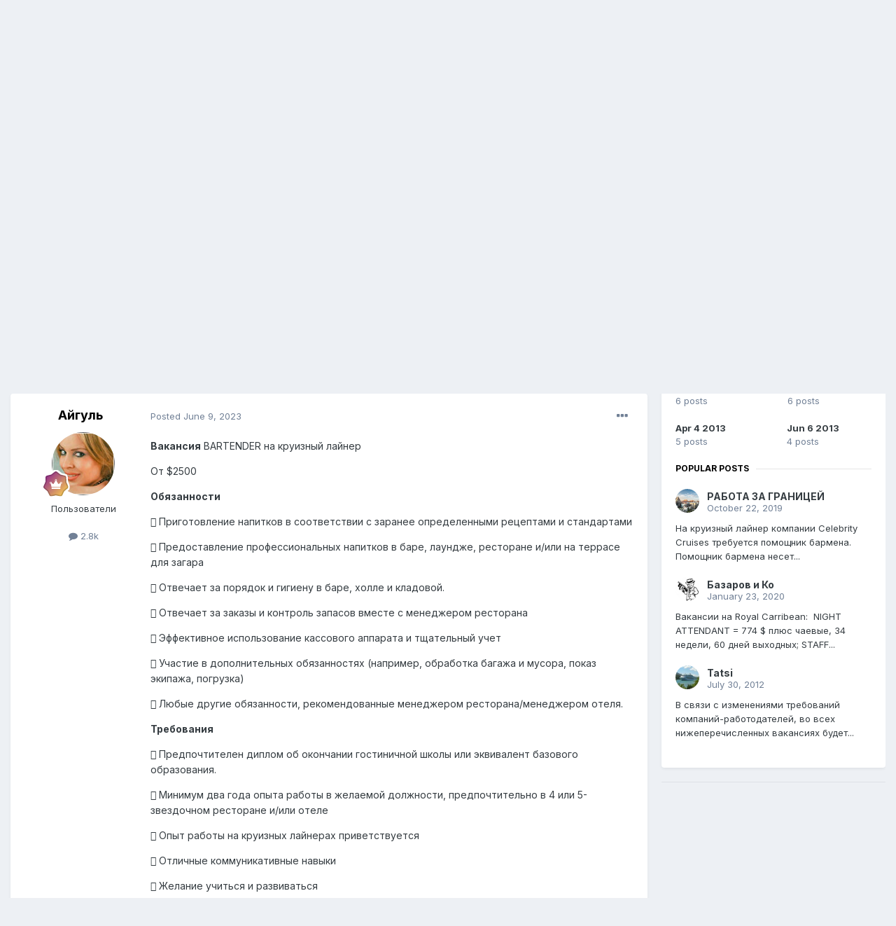

--- FILE ---
content_type: text/html;charset=UTF-8
request_url: https://rabotatam.ru/topic/6623-%D0%BD%D0%BE%D0%B2%D1%8B%D0%B5-%D0%B2%D0%B0%D0%BA%D0%B0%D0%BD%D1%81%D0%B8%D0%B8-%D0%BD%D0%B0-%D0%BB%D0%B0%D0%B9%D0%BD%D0%B5%D1%80%D0%B0%D1%85/page/32/
body_size: 94935
content:
<!DOCTYPE html>
<html lang="en-US" dir="ltr">
	<head>
		<meta charset="utf-8">
		<title>Новые вакансии на лайнерах - Page 32 - Работа на круизных лайнерах - RabotaTam.Ru - Работа, образование за границей. Иммиграция</title>
		
		

	<meta name="viewport" content="width=device-width, initial-scale=1">


	
	
		<meta property="og:image" content="https://rabotatam.ru/uploads/monthly_2023_12/logo-ny.png.a4822ee188418b6a7f1ed03e38926a7e.png">
	


	<meta name="twitter:card" content="summary_large_image" />



	
		
			
				<meta property="og:title" content="Новые вакансии на лайнерах">
			
		
	

	
		
			
				<meta property="og:type" content="website">
			
		
	

	
		
			
				<meta property="og:url" content="https://rabotatam.ru/topic/6623-%D0%BD%D0%BE%D0%B2%D1%8B%D0%B5-%D0%B2%D0%B0%D0%BA%D0%B0%D0%BD%D1%81%D0%B8%D0%B8-%D0%BD%D0%B0-%D0%BB%D0%B0%D0%B9%D0%BD%D0%B5%D1%80%D0%B0%D1%85/">
			
		
	

	
		
			
				<meta property="og:updated_time" content="2025-02-28T18:27:05Z">
			
		
	

	
		
			
				<meta property="og:site_name" content="RabotaTam.Ru - Работа, образование за границей. Иммиграция">
			
		
	

	
		
			
				<meta property="og:locale" content="en_US">
			
		
	


	
		<link rel="first" href="https://rabotatam.ru/topic/6623-%D0%BD%D0%BE%D0%B2%D1%8B%D0%B5-%D0%B2%D0%B0%D0%BA%D0%B0%D0%BD%D1%81%D0%B8%D0%B8-%D0%BD%D0%B0-%D0%BB%D0%B0%D0%B9%D0%BD%D0%B5%D1%80%D0%B0%D1%85/" />
	

	
		<link rel="prev" href="https://rabotatam.ru/topic/6623-%D0%BD%D0%BE%D0%B2%D1%8B%D0%B5-%D0%B2%D0%B0%D0%BA%D0%B0%D0%BD%D1%81%D0%B8%D0%B8-%D0%BD%D0%B0-%D0%BB%D0%B0%D0%B9%D0%BD%D0%B5%D1%80%D0%B0%D1%85/page/31/" />
	

	
		<link rel="next" href="https://rabotatam.ru/topic/6623-%D0%BD%D0%BE%D0%B2%D1%8B%D0%B5-%D0%B2%D0%B0%D0%BA%D0%B0%D0%BD%D1%81%D0%B8%D0%B8-%D0%BD%D0%B0-%D0%BB%D0%B0%D0%B9%D0%BD%D0%B5%D1%80%D0%B0%D1%85/page/33/" />
	

	
		<link rel="last" href="https://rabotatam.ru/topic/6623-%D0%BD%D0%BE%D0%B2%D1%8B%D0%B5-%D0%B2%D0%B0%D0%BA%D0%B0%D0%BD%D1%81%D0%B8%D0%B8-%D0%BD%D0%B0-%D0%BB%D0%B0%D0%B9%D0%BD%D0%B5%D1%80%D0%B0%D1%85/page/49/" />
	

	
		<link rel="canonical" href="https://rabotatam.ru/topic/6623-%D0%BD%D0%BE%D0%B2%D1%8B%D0%B5-%D0%B2%D0%B0%D0%BA%D0%B0%D0%BD%D1%81%D0%B8%D0%B8-%D0%BD%D0%B0-%D0%BB%D0%B0%D0%B9%D0%BD%D0%B5%D1%80%D0%B0%D1%85/page/32/" />
	

	
		<link as="style" rel="preload" href="https://rabotatam.ru/applications/core/interface/ckeditor/ckeditor/skins/ips/editor.css?t=M9BB" />
	

<link rel="alternate" type="application/rss+xml" title="RabotaTam.Ru" href="https://rabotatam.ru/rss/1-rabotatamru.xml/" />


<link rel="manifest" href="https://rabotatam.ru/manifest.webmanifest/">
<meta name="msapplication-config" content="https://rabotatam.ru/browserconfig.xml/">
<meta name="msapplication-starturl" content="/">
<meta name="application-name" content="RabotaTam.Ru - Работа, образование за границей. Иммиграция">
<meta name="apple-mobile-web-app-title" content="RabotaTam.Ru - Работа, образование за границей. Иммиграция">

	<meta name="theme-color" content="#0e598f">










<link rel="preload" href="//rabotatam.ru/applications/core/interface/font/fontawesome-webfont.woff2?v=4.7.0" as="font" crossorigin="anonymous">
		


	
		<link href="https://fonts.googleapis.com/css?family=Inter:300,300i,400,400i,500,700,700i" rel="stylesheet" referrerpolicy="origin">
	



	<link rel='stylesheet' href='https://rabotatam.ru/uploads/css_built_4/341e4a57816af3ba440d891ca87450ff_framework.css?v=d7800859411672501873' media='all'>

	<link rel='stylesheet' href='https://rabotatam.ru/uploads/css_built_4/05e81b71abe4f22d6eb8d1a929494829_responsive.css?v=d7800859411672501873' media='all'>

	<link rel='stylesheet' href='https://rabotatam.ru/uploads/css_built_4/20446cf2d164adcc029377cb04d43d17_flags.css?v=d7800859411672501873' media='all'>

	<link rel='stylesheet' href='https://rabotatam.ru/uploads/css_built_4/90eb5adf50a8c640f633d47fd7eb1778_core.css?v=d7800859411672501873' media='all'>

	<link rel='stylesheet' href='https://rabotatam.ru/uploads/css_built_4/5a0da001ccc2200dc5625c3f3934497d_core_responsive.css?v=d7800859411672501873' media='all'>

	<link rel='stylesheet' href='https://rabotatam.ru/uploads/css_built_4/62e269ced0fdab7e30e026f1d30ae516_forums.css?v=d7800859411672501873' media='all'>

	<link rel='stylesheet' href='https://rabotatam.ru/uploads/css_built_4/76e62c573090645fb99a15a363d8620e_forums_responsive.css?v=d7800859411672501873' media='all'>

	<link rel='stylesheet' href='https://rabotatam.ru/uploads/css_built_4/ebdea0c6a7dab6d37900b9190d3ac77b_topics.css?v=d7800859411672501873' media='all'>





<link rel='stylesheet' href='https://rabotatam.ru/uploads/css_built_4/258adbb6e4f3e83cd3b355f84e3fa002_custom.css?v=d7800859411672501873' media='all'>




		
		

	</head>
	<body class='ipsApp ipsApp_front ipsJS_none ipsClearfix' data-controller='core.front.core.app' data-message="" data-pageApp='forums' data-pageLocation='front' data-pageModule='forums' data-pageController='topic' data-pageID='6623' >
		<a href='#ipsLayout_mainArea' class='ipsHide' title='Go to main content on this page' accesskey='m'>Jump to content</a>
		
			<div id='ipsLayout_header' class='ipsClearfix'>
				





				<header>
					<div class='ipsLayout_container'>
						


<a href='https://rabotatam.ru/' id='elLogo' accesskey='1'><img src="https://rabotatam.ru/uploads/monthly_2020_09/1_logo_forum_front.png.ea9cf582c19fb9204c62965c142de453.png.0e2e687fd2a4e94fc6b0a0517b1f4933.png" alt='RabotaTam.Ru - Работа, образование за границей. Иммиграция'></a>

						

	<ul id='elUserNav' class='ipsList_inline cSignedOut ipsResponsive_showDesktop'>
		
        
		
        
        
            
            <li id='elSignInLink'>
                <a href='https://rabotatam.ru/login/' data-ipsMenu-closeOnClick="false" data-ipsMenu id='elUserSignIn'>
                    Existing user? Sign In &nbsp;<i class='fa fa-caret-down'></i>
                </a>
                
<div id='elUserSignIn_menu' class='ipsMenu ipsMenu_auto ipsHide'>
	<form accept-charset='utf-8' method='post' action='https://rabotatam.ru/login/'>
		<input type="hidden" name="csrfKey" value="9d1c8cb6112261b862f729f2417662d2">
		<input type="hidden" name="ref" value="[base64]">
		<div data-role="loginForm">
			
			
			
				
<div class="ipsPad ipsForm ipsForm_vertical">
	<h4 class="ipsType_sectionHead">Sign In</h4>
	<br><br>
	<ul class='ipsList_reset'>
		<li class="ipsFieldRow ipsFieldRow_noLabel ipsFieldRow_fullWidth">
			
			
				<input type="text" placeholder="Display Name" name="auth" autocomplete="username">
			
		</li>
		<li class="ipsFieldRow ipsFieldRow_noLabel ipsFieldRow_fullWidth">
			<input type="password" placeholder="Password" name="password" autocomplete="current-password">
		</li>
		<li class="ipsFieldRow ipsFieldRow_checkbox ipsClearfix">
			<span class="ipsCustomInput">
				<input type="checkbox" name="remember_me" id="remember_me_checkbox" value="1" checked aria-checked="true">
				<span></span>
			</span>
			<div class="ipsFieldRow_content">
				<label class="ipsFieldRow_label" for="remember_me_checkbox">Remember me</label>
				<span class="ipsFieldRow_desc">Not recommended on shared computers</span>
			</div>
		</li>
		<li class="ipsFieldRow ipsFieldRow_fullWidth">
			<button type="submit" name="_processLogin" value="usernamepassword" class="ipsButton ipsButton_primary ipsButton_small" id="elSignIn_submit">Sign In</button>
			
				<p class="ipsType_right ipsType_small">
					
						<a href='https://rabotatam.ru/lostpassword/' >
					
					Forgot your password?</a>
				</p>
			
		</li>
	</ul>
</div>
			
		</div>
	</form>
</div>
            </li>
            
        
		
			<li>
				
					<a href='https://rabotatam.ru/register/' data-ipsDialog data-ipsDialog-size='narrow' data-ipsDialog-title='Sign Up' id='elRegisterButton' class='ipsButton ipsButton_normal ipsButton_primary'>Sign Up</a>
				
			</li>
		
	</ul>

						
<ul class='ipsMobileHamburger ipsList_reset ipsResponsive_hideDesktop'>
	<li data-ipsDrawer data-ipsDrawer-drawerElem='#elMobileDrawer'>
		<a href='#'>
			
			
				
			
			
			
			<i class='fa fa-navicon'></i>
		</a>
	</li>
</ul>
					</div>
				</header>
				

	<nav data-controller='core.front.core.navBar' class=' ipsResponsive_showDesktop'>
		<div class='ipsNavBar_primary ipsLayout_container '>
			<ul data-role="primaryNavBar" class='ipsClearfix'>
				


	
		
		
			
		
		<li class='ipsNavBar_active' data-active id='elNavSecondary_1' data-role="navBarItem" data-navApp="core" data-navExt="CustomItem">
			
			
				<a href="https://rabotatam.ru"  data-navItem-id="1" data-navDefault>
					Browse<span class='ipsNavBar_active__identifier'></span>
				</a>
			
			
				<ul class='ipsNavBar_secondary ' data-role='secondaryNavBar'>
					


	
		
		
			
		
		<li class='ipsNavBar_active' data-active id='elNavSecondary_8' data-role="navBarItem" data-navApp="forums" data-navExt="Forums">
			
			
				<a href="https://rabotatam.ru"  data-navItem-id="8" data-navDefault>
					Forums<span class='ipsNavBar_active__identifier'></span>
				</a>
			
			
		</li>
	
	

	
		
		
		<li  id='elNavSecondary_9' data-role="navBarItem" data-navApp="gallery" data-navExt="Gallery">
			
			
				<a href="https://rabotatam.ru/gallery/"  data-navItem-id="9" >
					Gallery<span class='ipsNavBar_active__identifier'></span>
				</a>
			
			
		</li>
	
	

	
	

	
		
		
		<li  id='elNavSecondary_11' data-role="navBarItem" data-navApp="core" data-navExt="StaffDirectory">
			
			
				<a href="https://rabotatam.ru/staff/"  data-navItem-id="11" >
					Staff<span class='ipsNavBar_active__identifier'></span>
				</a>
			
			
		</li>
	
	

	
		
		
		<li  id='elNavSecondary_12' data-role="navBarItem" data-navApp="core" data-navExt="OnlineUsers">
			
			
				<a href="https://rabotatam.ru/online/"  data-navItem-id="12" >
					Online Users<span class='ipsNavBar_active__identifier'></span>
				</a>
			
			
		</li>
	
	

	
		
		
		<li  id='elNavSecondary_13' data-role="navBarItem" data-navApp="core" data-navExt="Leaderboard">
			
			
				<a href="https://rabotatam.ru/leaderboard/"  data-navItem-id="13" >
					Leaderboard<span class='ipsNavBar_active__identifier'></span>
				</a>
			
			
		</li>
	
	

					<li class='ipsHide' id='elNavigationMore_1' data-role='navMore'>
						<a href='#' data-ipsMenu data-ipsMenu-appendTo='#elNavigationMore_1' id='elNavigationMore_1_dropdown'>More <i class='fa fa-caret-down'></i></a>
						<ul class='ipsHide ipsMenu ipsMenu_auto' id='elNavigationMore_1_dropdown_menu' data-role='moreDropdown'></ul>
					</li>
				</ul>
			
		</li>
	
	

	
		
		
		<li  id='elNavSecondary_2' data-role="navBarItem" data-navApp="core" data-navExt="CustomItem">
			
			
				<a href="https://rabotatam.ru/discover/"  data-navItem-id="2" >
					Activity<span class='ipsNavBar_active__identifier'></span>
				</a>
			
			
				<ul class='ipsNavBar_secondary ipsHide' data-role='secondaryNavBar'>
					


	
		
		
		<li  id='elNavSecondary_3' data-role="navBarItem" data-navApp="core" data-navExt="AllActivity">
			
			
				<a href="https://rabotatam.ru/discover/"  data-navItem-id="3" >
					All Activity<span class='ipsNavBar_active__identifier'></span>
				</a>
			
			
		</li>
	
	

	
	

	
	

	
	

	
		
		
		<li  id='elNavSecondary_7' data-role="navBarItem" data-navApp="core" data-navExt="Search">
			
			
				<a href="https://rabotatam.ru/search/"  data-navItem-id="7" >
					Search<span class='ipsNavBar_active__identifier'></span>
				</a>
			
			
		</li>
	
	

					<li class='ipsHide' id='elNavigationMore_2' data-role='navMore'>
						<a href='#' data-ipsMenu data-ipsMenu-appendTo='#elNavigationMore_2' id='elNavigationMore_2_dropdown'>More <i class='fa fa-caret-down'></i></a>
						<ul class='ipsHide ipsMenu ipsMenu_auto' id='elNavigationMore_2_dropdown_menu' data-role='moreDropdown'></ul>
					</li>
				</ul>
			
		</li>
	
	

	
		
		
		<li  id='elNavSecondary_14' data-role="navBarItem" data-navApp="core" data-navExt="Leaderboard">
			
			
				<a href="https://rabotatam.ru/leaderboard/"  data-navItem-id="14" >
					Leaderboard<span class='ipsNavBar_active__identifier'></span>
				</a>
			
			
		</li>
	
	

	
	

	
	

				<li class='ipsHide' id='elNavigationMore' data-role='navMore'>
					<a href='#' data-ipsMenu data-ipsMenu-appendTo='#elNavigationMore' id='elNavigationMore_dropdown'>More</a>
					<ul class='ipsNavBar_secondary ipsHide' data-role='secondaryNavBar'>
						<li class='ipsHide' id='elNavigationMore_more' data-role='navMore'>
							<a href='#' data-ipsMenu data-ipsMenu-appendTo='#elNavigationMore_more' id='elNavigationMore_more_dropdown'>More <i class='fa fa-caret-down'></i></a>
							<ul class='ipsHide ipsMenu ipsMenu_auto' id='elNavigationMore_more_dropdown_menu' data-role='moreDropdown'></ul>
						</li>
					</ul>
				</li>
			</ul>
			

	<div id="elSearchWrapper">
		<div id='elSearch' data-controller="core.front.core.quickSearch">
			<form accept-charset='utf-8' action='//rabotatam.ru/search/?do=quicksearch' method='post'>
                <input type='search' id='elSearchField' placeholder='Search...' name='q' autocomplete='off' aria-label='Search'>
                <details class='cSearchFilter'>
                    <summary class='cSearchFilter__text'></summary>
                    <ul class='cSearchFilter__menu'>
                        
                        <li><label><input type="radio" name="type" value="all" ><span class='cSearchFilter__menuText'>Everywhere</span></label></li>
                        
                            
                                <li><label><input type="radio" name="type" value='contextual_{&quot;type&quot;:&quot;forums_topic&quot;,&quot;nodes&quot;:83}' checked><span class='cSearchFilter__menuText'>This Forum</span></label></li>
                            
                                <li><label><input type="radio" name="type" value='contextual_{&quot;type&quot;:&quot;forums_topic&quot;,&quot;item&quot;:6623}' checked><span class='cSearchFilter__menuText'>This Topic</span></label></li>
                            
                        
                        
                            <li><label><input type="radio" name="type" value="core_statuses_status"><span class='cSearchFilter__menuText'>Status Updates</span></label></li>
                        
                            <li><label><input type="radio" name="type" value="forums_topic"><span class='cSearchFilter__menuText'>Topics</span></label></li>
                        
                            <li><label><input type="radio" name="type" value="gallery_image"><span class='cSearchFilter__menuText'>Images</span></label></li>
                        
                            <li><label><input type="radio" name="type" value="gallery_album_item"><span class='cSearchFilter__menuText'>Albums</span></label></li>
                        
                            <li><label><input type="radio" name="type" value="core_members"><span class='cSearchFilter__menuText'>Members</span></label></li>
                        
                    </ul>
                </details>
				<button class='cSearchSubmit' type="submit" aria-label='Search'><i class="fa fa-search"></i></button>
			</form>
		</div>
	</div>

		</div>
	</nav>

				
<ul id='elMobileNav' class='ipsResponsive_hideDesktop' data-controller='core.front.core.mobileNav'>
	
		
			
			
				
				
			
				
				
			
				
					<li id='elMobileBreadcrumb'>
						<a href='https://rabotatam.ru/forum/83-%D1%80%D0%B0%D0%B1%D0%BE%D1%82%D0%B0-%D0%BD%D0%B0-%D0%BA%D1%80%D1%83%D0%B8%D0%B7%D0%BD%D1%8B%D1%85-%D0%BB%D0%B0%D0%B9%D0%BD%D0%B5%D1%80%D0%B0%D1%85/'>
							<span>Работа на круизных лайнерах</span>
						</a>
					</li>
				
				
			
				
				
			
		
	
	
	
	<li >
		<a data-action="defaultStream" href='https://rabotatam.ru/discover/'><i class="fa fa-newspaper-o" aria-hidden="true"></i></a>
	</li>

	

	
		<li class='ipsJS_show'>
			<a href='https://rabotatam.ru/search/'><i class='fa fa-search'></i></a>
		</li>
	
</ul>
			</div>
		
		<main id='ipsLayout_body' class='ipsLayout_container'>
			<div id='ipsLayout_contentArea'>
				<div id='ipsLayout_contentWrapper'>
					
<nav class='ipsBreadcrumb ipsBreadcrumb_top ipsFaded_withHover'>
	

	<ul class='ipsList_inline ipsPos_right'>
		
		<li >
			<a data-action="defaultStream" class='ipsType_light '  href='https://rabotatam.ru/discover/'><i class="fa fa-newspaper-o" aria-hidden="true"></i> <span>All Activity</span></a>
		</li>
		
	</ul>

	<ul data-role="breadcrumbList">
		<li>
			<a title="Home" href='https://rabotatam.ru/'>
				<span>Home <i class='fa fa-angle-right'></i></span>
			</a>
		</li>
		
		
			<li>
				
					<a href='https://rabotatam.ru/forum/2-%D0%BF%D0%BE-%D1%81%D1%82%D1%80%D0%B0%D0%BD%D0%B0%D0%BC-%D0%B8-%D0%BA%D0%BE%D0%BD%D1%82%D0%B8%D0%BD%D0%B5%D0%BD%D1%82%D0%B0%D0%BC/'>
						<span>По странам и континентам <i class='fa fa-angle-right' aria-hidden="true"></i></span>
					</a>
				
			</li>
		
			<li>
				
					<a href='https://rabotatam.ru/forum/62-%D0%BE%D1%81%D1%82%D0%B0%D0%BB%D1%8C%D0%BD%D1%8B%D0%B5-%D1%81%D1%82%D1%80%D0%B0%D0%BD%D1%8B-rest-of-the-world/'>
						<span>Остальные страны Rest of the World <i class='fa fa-angle-right' aria-hidden="true"></i></span>
					</a>
				
			</li>
		
			<li>
				
					<a href='https://rabotatam.ru/forum/83-%D1%80%D0%B0%D0%B1%D0%BE%D1%82%D0%B0-%D0%BD%D0%B0-%D0%BA%D1%80%D1%83%D0%B8%D0%B7%D0%BD%D1%8B%D1%85-%D0%BB%D0%B0%D0%B9%D0%BD%D0%B5%D1%80%D0%B0%D1%85/'>
						<span>Работа на круизных лайнерах <i class='fa fa-angle-right' aria-hidden="true"></i></span>
					</a>
				
			</li>
		
			<li>
				
					Новые вакансии на лайнерах
				
			</li>
		
	</ul>
</nav>
					
					<div id='ipsLayout_mainArea'>
						
						
						
						

	




						



<div class='ipsPageHeader ipsResponsive_pull ipsBox ipsPadding sm:ipsPadding:half ipsMargin_bottom'>
		
	
	<div class='ipsFlex ipsFlex-ai:center ipsFlex-fw:wrap ipsGap:4'>
		<div class='ipsFlex-flex:11'>
			<h1 class='ipsType_pageTitle ipsContained_container'>
				

				
				
					<span class='ipsType_break ipsContained'>
						<span>Новые вакансии на лайнерах</span>
					</span>
				
			</h1>
			
			
		</div>
		
			<div class='ipsFlex-flex:00 ipsType_light'>
				
				
<div  class='ipsClearfix ipsRating  ipsRating_veryLarge'>
	
	<ul class='ipsRating_collective'>
		
			
				<li class='ipsRating_on'>
					<i class='fa fa-star'></i>
				</li>
			
		
			
				<li class='ipsRating_on'>
					<i class='fa fa-star'></i>
				</li>
			
		
			
				<li class='ipsRating_on'>
					<i class='fa fa-star'></i>
				</li>
			
		
			
				<li class='ipsRating_on'>
					<i class='fa fa-star'></i>
				</li>
			
		
			
				<li class='ipsRating_on'>
					<i class='fa fa-star'></i>
				</li>
			
		
	</ul>
</div>
			</div>
		
	</div>
	<hr class='ipsHr'>
	<div class='ipsPageHeader__meta ipsFlex ipsFlex-jc:between ipsFlex-ai:center ipsFlex-fw:wrap ipsGap:3'>
		<div class='ipsFlex-flex:11'>
			<div class='ipsPhotoPanel ipsPhotoPanel_mini ipsPhotoPanel_notPhone ipsClearfix'>
				


	<a href="https://rabotatam.ru/profile/6627-tatsi/" rel="nofollow" data-ipsHover data-ipsHover-width="370" data-ipsHover-target="https://rabotatam.ru/profile/6627-tatsi/?do=hovercard" class="ipsUserPhoto ipsUserPhoto_mini" title="Go to Tatsi's profile">
		<img src='https://rabotatam.ru/uploads/profile/photo-thumb-6627.jpg' alt='Tatsi' loading="lazy">
	</a>

				<div>
					<p class='ipsType_reset ipsType_blendLinks'>
						<span class='ipsType_normal'>
						
							<strong>By 


<a href='https://rabotatam.ru/profile/6627-tatsi/' rel="nofollow" data-ipsHover data-ipsHover-width='370' data-ipsHover-target='https://rabotatam.ru/profile/6627-tatsi/?do=hovercard&amp;referrer=https%253A%252F%252Frabotatam.ru%252Ftopic%252F6623-%2525D0%2525BD%2525D0%2525BE%2525D0%2525B2%2525D1%25258B%2525D0%2525B5-%2525D0%2525B2%2525D0%2525B0%2525D0%2525BA%2525D0%2525B0%2525D0%2525BD%2525D1%252581%2525D0%2525B8%2525D0%2525B8-%2525D0%2525BD%2525D0%2525B0-%2525D0%2525BB%2525D0%2525B0%2525D0%2525B9%2525D0%2525BD%2525D0%2525B5%2525D1%252580%2525D0%2525B0%2525D1%252585%252Fpage%252F32%252F' title="Go to Tatsi's profile" class="ipsType_break">Tatsi</a></strong><br />
							<span class='ipsType_light'><time datetime='2012-07-30T12:55:29Z' title='07/30/12 12:55  PM' data-short='13 yr'>July 30, 2012</time> in <a href="https://rabotatam.ru/forum/83-%D1%80%D0%B0%D0%B1%D0%BE%D1%82%D0%B0-%D0%BD%D0%B0-%D0%BA%D1%80%D1%83%D0%B8%D0%B7%D0%BD%D1%8B%D1%85-%D0%BB%D0%B0%D0%B9%D0%BD%D0%B5%D1%80%D0%B0%D1%85/">Работа на круизных лайнерах</a></span>
						
						</span>
					</p>
				</div>
			</div>
		</div>
		
			<div class='ipsFlex-flex:01 ipsResponsive_hidePhone'>
				<div class='ipsFlex ipsFlex-ai:center ipsFlex-jc:center ipsGap:3 ipsGap_row:0'>
					
						


    <a href='#elShareItem_1350337395_menu' id='elShareItem_1350337395' data-ipsMenu class='ipsShareButton ipsButton ipsButton_verySmall ipsButton_link ipsButton_link--light'>
        <span><i class='fa fa-share-alt'></i></span> &nbsp;Share
    </a>

    <div class='ipsPadding ipsMenu ipsMenu_auto ipsHide' id='elShareItem_1350337395_menu' data-controller="core.front.core.sharelink">
        <ul class='ipsList_inline'>
            
                <li>
<a href="http://twitter.com/share?url=https%3A%2F%2Frabotatam.ru%2Ftopic%2F6623-%2525D0%2525BD%2525D0%2525BE%2525D0%2525B2%2525D1%25258B%2525D0%2525B5-%2525D0%2525B2%2525D0%2525B0%2525D0%2525BA%2525D0%2525B0%2525D0%2525BD%2525D1%252581%2525D0%2525B8%2525D0%2525B8-%2525D0%2525BD%2525D0%2525B0-%2525D0%2525BB%2525D0%2525B0%2525D0%2525B9%2525D0%2525BD%2525D0%2525B5%2525D1%252580%2525D0%2525B0%2525D1%252585%2F" class="cShareLink cShareLink_twitter" target="_blank" data-role="shareLink" title='Share on Twitter' data-ipsTooltip rel='nofollow noopener'>
	<i class="fa fa-twitter"></i>
</a></li>
            
                <li>
<a href="https://www.facebook.com/sharer/sharer.php?u=https%3A%2F%2Frabotatam.ru%2Ftopic%2F6623-%25D0%25BD%25D0%25BE%25D0%25B2%25D1%258B%25D0%25B5-%25D0%25B2%25D0%25B0%25D0%25BA%25D0%25B0%25D0%25BD%25D1%2581%25D0%25B8%25D0%25B8-%25D0%25BD%25D0%25B0-%25D0%25BB%25D0%25B0%25D0%25B9%25D0%25BD%25D0%25B5%25D1%2580%25D0%25B0%25D1%2585%2F" class="cShareLink cShareLink_facebook" target="_blank" data-role="shareLink" title='Share on Facebook' data-ipsTooltip rel='noopener nofollow'>
	<i class="fa fa-facebook"></i>
</a></li>
            
                <li>
<a href="mailto:?subject=%D0%9D%D0%BE%D0%B2%D1%8B%D0%B5%20%D0%B2%D0%B0%D0%BA%D0%B0%D0%BD%D1%81%D0%B8%D0%B8%20%D0%BD%D0%B0%20%D0%BB%D0%B0%D0%B9%D0%BD%D0%B5%D1%80%D0%B0%D1%85&body=https%3A%2F%2Frabotatam.ru%2Ftopic%2F6623-%25D0%25BD%25D0%25BE%25D0%25B2%25D1%258B%25D0%25B5-%25D0%25B2%25D0%25B0%25D0%25BA%25D0%25B0%25D0%25BD%25D1%2581%25D0%25B8%25D0%25B8-%25D0%25BD%25D0%25B0-%25D0%25BB%25D0%25B0%25D0%25B9%25D0%25BD%25D0%25B5%25D1%2580%25D0%25B0%25D1%2585%2F" rel='nofollow' class='cShareLink cShareLink_email' title='Share via email' data-ipsTooltip>
	<i class="fa fa-envelope"></i>
</a></li>
            
                <li>
<a href="http://pinterest.com/pin/create/button/?url=https://rabotatam.ru/topic/6623-%25D0%25BD%25D0%25BE%25D0%25B2%25D1%258B%25D0%25B5-%25D0%25B2%25D0%25B0%25D0%25BA%25D0%25B0%25D0%25BD%25D1%2581%25D0%25B8%25D0%25B8-%25D0%25BD%25D0%25B0-%25D0%25BB%25D0%25B0%25D0%25B9%25D0%25BD%25D0%25B5%25D1%2580%25D0%25B0%25D1%2585/&amp;media=https://rabotatam.ru/uploads/monthly_2023_12/logo-ny.png.a4822ee188418b6a7f1ed03e38926a7e.png" class="cShareLink cShareLink_pinterest" rel="nofollow noopener" target="_blank" data-role="shareLink" title='Share on Pinterest' data-ipsTooltip>
	<i class="fa fa-pinterest"></i>
</a></li>
            
        </ul>
        
            <hr class='ipsHr'>
            <button class='ipsHide ipsButton ipsButton_verySmall ipsButton_light ipsButton_fullWidth ipsMargin_top:half' data-controller='core.front.core.webshare' data-role='webShare' data-webShareTitle='Новые вакансии на лайнерах' data-webShareText='Новые вакансии на лайнерах' data-webShareUrl='https://rabotatam.ru/topic/6623-%D0%BD%D0%BE%D0%B2%D1%8B%D0%B5-%D0%B2%D0%B0%D0%BA%D0%B0%D0%BD%D1%81%D0%B8%D0%B8-%D0%BD%D0%B0-%D0%BB%D0%B0%D0%B9%D0%BD%D0%B5%D1%80%D0%B0%D1%85/'>More sharing options...</button>
        
    </div>

					
					



					

<div data-followApp='forums' data-followArea='topic' data-followID='6623' data-controller='core.front.core.followButton'>
	

	<a href='https://rabotatam.ru/login/' rel="nofollow" class="ipsFollow ipsPos_middle ipsButton ipsButton_light ipsButton_verySmall ipsButton_disabled" data-role="followButton" data-ipsTooltip title='Sign in to follow this'>
		<span>Followers</span>
		<span class='ipsCommentCount'>0</span>
	</a>

</div>
				</div>
			</div>
					
	</div>
	
	
</div>








<div class='ipsClearfix'>
	<ul class="ipsToolList ipsToolList_horizontal ipsClearfix ipsSpacer_both ">
		
			<li class='ipsToolList_primaryAction'>
				<span data-controller='forums.front.topic.reply'>
					
						<a href='#replyForm' rel="nofollow" class='ipsButton ipsButton_important ipsButton_medium ipsButton_fullWidth' data-action='replyToTopic'>Reply to this topic</a>
					
				</span>
			</li>
		
		
			<li class='ipsResponsive_hidePhone'>
				
					<a href="https://rabotatam.ru/forum/83-%D1%80%D0%B0%D0%B1%D0%BE%D1%82%D0%B0-%D0%BD%D0%B0-%D0%BA%D1%80%D1%83%D0%B8%D0%B7%D0%BD%D1%8B%D1%85-%D0%BB%D0%B0%D0%B9%D0%BD%D0%B5%D1%80%D0%B0%D1%85/?do=add" rel="nofollow" class='ipsButton ipsButton_link ipsButton_medium ipsButton_fullWidth' title='Start a new topic in this forum'>Start new topic</a>
				
			</li>
		
		
	</ul>
</div>

<div id='comments' data-controller='core.front.core.commentFeed,forums.front.topic.view, core.front.core.ignoredComments' data-autoPoll data-baseURL='https://rabotatam.ru/topic/6623-%D0%BD%D0%BE%D0%B2%D1%8B%D0%B5-%D0%B2%D0%B0%D0%BA%D0%B0%D0%BD%D1%81%D0%B8%D0%B8-%D0%BD%D0%B0-%D0%BB%D0%B0%D0%B9%D0%BD%D0%B5%D1%80%D0%B0%D1%85/'  data-feedID='topic-6623' class='cTopic ipsClear ipsSpacer_top'>
	
			

				<div class="ipsBox ipsResponsive_pull ipsPadding:half ipsClearfix ipsClear ipsMargin_bottom">
					
					
						


	
	<ul class='ipsPagination' id='elPagination_024a1f0b87009d2a066439ab105e1c8e_775021894' data-ipsPagination-seoPagination='true' data-pages='49' data-ipsPagination  data-ipsPagination-pages="49" data-ipsPagination-perPage='30'>
		
			
				<li class='ipsPagination_first'><a href='https://rabotatam.ru/topic/6623-%D0%BD%D0%BE%D0%B2%D1%8B%D0%B5-%D0%B2%D0%B0%D0%BA%D0%B0%D0%BD%D1%81%D0%B8%D0%B8-%D0%BD%D0%B0-%D0%BB%D0%B0%D0%B9%D0%BD%D0%B5%D1%80%D0%B0%D1%85/#comments' rel="first" data-page='1' data-ipsTooltip title='First page'><i class='fa fa-angle-double-left'></i></a></li>
				<li class='ipsPagination_prev'><a href='https://rabotatam.ru/topic/6623-%D0%BD%D0%BE%D0%B2%D1%8B%D0%B5-%D0%B2%D0%B0%D0%BA%D0%B0%D0%BD%D1%81%D0%B8%D0%B8-%D0%BD%D0%B0-%D0%BB%D0%B0%D0%B9%D0%BD%D0%B5%D1%80%D0%B0%D1%85/page/31/#comments' rel="prev" data-page='31' data-ipsTooltip title='Previous page'>Prev</a></li>
				
					<li class='ipsPagination_page'><a href='https://rabotatam.ru/topic/6623-%D0%BD%D0%BE%D0%B2%D1%8B%D0%B5-%D0%B2%D0%B0%D0%BA%D0%B0%D0%BD%D1%81%D0%B8%D0%B8-%D0%BD%D0%B0-%D0%BB%D0%B0%D0%B9%D0%BD%D0%B5%D1%80%D0%B0%D1%85/page/27/#comments' data-page='27'>27</a></li>
				
					<li class='ipsPagination_page'><a href='https://rabotatam.ru/topic/6623-%D0%BD%D0%BE%D0%B2%D1%8B%D0%B5-%D0%B2%D0%B0%D0%BA%D0%B0%D0%BD%D1%81%D0%B8%D0%B8-%D0%BD%D0%B0-%D0%BB%D0%B0%D0%B9%D0%BD%D0%B5%D1%80%D0%B0%D1%85/page/28/#comments' data-page='28'>28</a></li>
				
					<li class='ipsPagination_page'><a href='https://rabotatam.ru/topic/6623-%D0%BD%D0%BE%D0%B2%D1%8B%D0%B5-%D0%B2%D0%B0%D0%BA%D0%B0%D0%BD%D1%81%D0%B8%D0%B8-%D0%BD%D0%B0-%D0%BB%D0%B0%D0%B9%D0%BD%D0%B5%D1%80%D0%B0%D1%85/page/29/#comments' data-page='29'>29</a></li>
				
					<li class='ipsPagination_page'><a href='https://rabotatam.ru/topic/6623-%D0%BD%D0%BE%D0%B2%D1%8B%D0%B5-%D0%B2%D0%B0%D0%BA%D0%B0%D0%BD%D1%81%D0%B8%D0%B8-%D0%BD%D0%B0-%D0%BB%D0%B0%D0%B9%D0%BD%D0%B5%D1%80%D0%B0%D1%85/page/30/#comments' data-page='30'>30</a></li>
				
					<li class='ipsPagination_page'><a href='https://rabotatam.ru/topic/6623-%D0%BD%D0%BE%D0%B2%D1%8B%D0%B5-%D0%B2%D0%B0%D0%BA%D0%B0%D0%BD%D1%81%D0%B8%D0%B8-%D0%BD%D0%B0-%D0%BB%D0%B0%D0%B9%D0%BD%D0%B5%D1%80%D0%B0%D1%85/page/31/#comments' data-page='31'>31</a></li>
				
			
			<li class='ipsPagination_page ipsPagination_active'><a href='https://rabotatam.ru/topic/6623-%D0%BD%D0%BE%D0%B2%D1%8B%D0%B5-%D0%B2%D0%B0%D0%BA%D0%B0%D0%BD%D1%81%D0%B8%D0%B8-%D0%BD%D0%B0-%D0%BB%D0%B0%D0%B9%D0%BD%D0%B5%D1%80%D0%B0%D1%85/page/32/#comments' data-page='32'>32</a></li>
			
				
					<li class='ipsPagination_page'><a href='https://rabotatam.ru/topic/6623-%D0%BD%D0%BE%D0%B2%D1%8B%D0%B5-%D0%B2%D0%B0%D0%BA%D0%B0%D0%BD%D1%81%D0%B8%D0%B8-%D0%BD%D0%B0-%D0%BB%D0%B0%D0%B9%D0%BD%D0%B5%D1%80%D0%B0%D1%85/page/33/#comments' data-page='33'>33</a></li>
				
					<li class='ipsPagination_page'><a href='https://rabotatam.ru/topic/6623-%D0%BD%D0%BE%D0%B2%D1%8B%D0%B5-%D0%B2%D0%B0%D0%BA%D0%B0%D0%BD%D1%81%D0%B8%D0%B8-%D0%BD%D0%B0-%D0%BB%D0%B0%D0%B9%D0%BD%D0%B5%D1%80%D0%B0%D1%85/page/34/#comments' data-page='34'>34</a></li>
				
					<li class='ipsPagination_page'><a href='https://rabotatam.ru/topic/6623-%D0%BD%D0%BE%D0%B2%D1%8B%D0%B5-%D0%B2%D0%B0%D0%BA%D0%B0%D0%BD%D1%81%D0%B8%D0%B8-%D0%BD%D0%B0-%D0%BB%D0%B0%D0%B9%D0%BD%D0%B5%D1%80%D0%B0%D1%85/page/35/#comments' data-page='35'>35</a></li>
				
					<li class='ipsPagination_page'><a href='https://rabotatam.ru/topic/6623-%D0%BD%D0%BE%D0%B2%D1%8B%D0%B5-%D0%B2%D0%B0%D0%BA%D0%B0%D0%BD%D1%81%D0%B8%D0%B8-%D0%BD%D0%B0-%D0%BB%D0%B0%D0%B9%D0%BD%D0%B5%D1%80%D0%B0%D1%85/page/36/#comments' data-page='36'>36</a></li>
				
					<li class='ipsPagination_page'><a href='https://rabotatam.ru/topic/6623-%D0%BD%D0%BE%D0%B2%D1%8B%D0%B5-%D0%B2%D0%B0%D0%BA%D0%B0%D0%BD%D1%81%D0%B8%D0%B8-%D0%BD%D0%B0-%D0%BB%D0%B0%D0%B9%D0%BD%D0%B5%D1%80%D0%B0%D1%85/page/37/#comments' data-page='37'>37</a></li>
				
				<li class='ipsPagination_next'><a href='https://rabotatam.ru/topic/6623-%D0%BD%D0%BE%D0%B2%D1%8B%D0%B5-%D0%B2%D0%B0%D0%BA%D0%B0%D0%BD%D1%81%D0%B8%D0%B8-%D0%BD%D0%B0-%D0%BB%D0%B0%D0%B9%D0%BD%D0%B5%D1%80%D0%B0%D1%85/page/33/#comments' rel="next" data-page='33' data-ipsTooltip title='Next page'>Next</a></li>
				<li class='ipsPagination_last'><a href='https://rabotatam.ru/topic/6623-%D0%BD%D0%BE%D0%B2%D1%8B%D0%B5-%D0%B2%D0%B0%D0%BA%D0%B0%D0%BD%D1%81%D0%B8%D0%B8-%D0%BD%D0%B0-%D0%BB%D0%B0%D0%B9%D0%BD%D0%B5%D1%80%D0%B0%D1%85/page/49/#comments' rel="last" data-page='49' data-ipsTooltip title='Last page'><i class='fa fa-angle-double-right'></i></a></li>
			
			
				<li class='ipsPagination_pageJump'>
					<a href='#' data-ipsMenu data-ipsMenu-closeOnClick='false' data-ipsMenu-appendTo='#elPagination_024a1f0b87009d2a066439ab105e1c8e_775021894' id='elPagination_024a1f0b87009d2a066439ab105e1c8e_775021894_jump'>Page 32 of 49 &nbsp;<i class='fa fa-caret-down'></i></a>
					<div class='ipsMenu ipsMenu_narrow ipsPadding ipsHide' id='elPagination_024a1f0b87009d2a066439ab105e1c8e_775021894_jump_menu'>
						<form accept-charset='utf-8' method='post' action='https://rabotatam.ru/topic/6623-%D0%BD%D0%BE%D0%B2%D1%8B%D0%B5-%D0%B2%D0%B0%D0%BA%D0%B0%D0%BD%D1%81%D0%B8%D0%B8-%D0%BD%D0%B0-%D0%BB%D0%B0%D0%B9%D0%BD%D0%B5%D1%80%D0%B0%D1%85/#comments' data-role="pageJump" data-baseUrl='#'>
							<ul class='ipsForm ipsForm_horizontal'>
								<li class='ipsFieldRow'>
									<input type='number' min='1' max='49' placeholder='Page number' class='ipsField_fullWidth' name='page'>
								</li>
								<li class='ipsFieldRow ipsFieldRow_fullWidth'>
									<input type='submit' class='ipsButton_fullWidth ipsButton ipsButton_verySmall ipsButton_primary' value='Go'>
								</li>
							</ul>
						</form>
					</div>
				</li>
			
		
	</ul>

					
				</div>
			
	

	

<div data-controller='core.front.core.recommendedComments' data-url='https://rabotatam.ru/topic/6623-%D0%BD%D0%BE%D0%B2%D1%8B%D0%B5-%D0%B2%D0%B0%D0%BA%D0%B0%D0%BD%D1%81%D0%B8%D0%B8-%D0%BD%D0%B0-%D0%BB%D0%B0%D0%B9%D0%BD%D0%B5%D1%80%D0%B0%D1%85/?recommended=comments' class='ipsRecommendedComments ipsHide'>
	<div data-role="recommendedComments">
		<h2 class='ipsType_sectionHead ipsType_large ipsType_bold ipsMargin_bottom'>Recommended Posts</h2>
		
	</div>
</div>
	
	<div id="elPostFeed" data-role='commentFeed' data-controller='core.front.core.moderation' >
		<form action="https://rabotatam.ru/topic/6623-%D0%BD%D0%BE%D0%B2%D1%8B%D0%B5-%D0%B2%D0%B0%D0%BA%D0%B0%D0%BD%D1%81%D0%B8%D0%B8-%D0%BD%D0%B0-%D0%BB%D0%B0%D0%B9%D0%BD%D0%B5%D1%80%D0%B0%D1%85/page/32/?csrfKey=9d1c8cb6112261b862f729f2417662d2&amp;do=multimodComment" method="post" data-ipsPageAction data-role='moderationTools'>
			
			
				

					

					
					



<a id='comment-268429'></a>
<article  id='elComment_268429' class='cPost ipsBox ipsResponsive_pull  ipsComment  ipsComment_parent ipsClearfix ipsClear ipsColumns ipsColumns_noSpacing ipsColumns_collapsePhone    '>
	

	

	<div class='cAuthorPane_mobile ipsResponsive_showPhone'>
		<div class='cAuthorPane_photo'>
			<div class='cAuthorPane_photoWrap'>
				


	<a href="https://rabotatam.ru/profile/1441-%D0%B0%D0%B9%D0%B3%D1%83%D0%BB%D1%8C/" rel="nofollow" data-ipsHover data-ipsHover-width="370" data-ipsHover-target="https://rabotatam.ru/profile/1441-%D0%B0%D0%B9%D0%B3%D1%83%D0%BB%D1%8C/?do=hovercard" class="ipsUserPhoto ipsUserPhoto_large" title="Go to Айгуль's profile">
		<img src='https://rabotatam.ru/uploads/profile/photo-1441.jpg' alt='Айгуль' loading="lazy">
	</a>

				
				
					<a href="https://rabotatam.ru/profile/1441-%D0%B0%D0%B9%D0%B3%D1%83%D0%BB%D1%8C/badges/" rel="nofollow">
						
<img src='https://rabotatam.ru/uploads/monthly_2021_06/13_Veteran.svg' loading="lazy" alt="Veteran" class="cAuthorPane_badge cAuthorPane_badge--rank ipsOutline ipsOutline:2px" data-ipsTooltip title="Rank: Veteran (13/14)">
					</a>
				
			</div>
		</div>
		<div class='cAuthorPane_content'>
			<h3 class='ipsType_sectionHead cAuthorPane_author ipsType_break ipsType_blendLinks ipsFlex ipsFlex-ai:center'>
				


<a href='https://rabotatam.ru/profile/1441-%D0%B0%D0%B9%D0%B3%D1%83%D0%BB%D1%8C/' rel="nofollow" data-ipsHover data-ipsHover-width='370' data-ipsHover-target='https://rabotatam.ru/profile/1441-%D0%B0%D0%B9%D0%B3%D1%83%D0%BB%D1%8C/?do=hovercard&amp;referrer=https%253A%252F%252Frabotatam.ru%252Ftopic%252F6623-%2525D0%2525BD%2525D0%2525BE%2525D0%2525B2%2525D1%25258B%2525D0%2525B5-%2525D0%2525B2%2525D0%2525B0%2525D0%2525BA%2525D0%2525B0%2525D0%2525BD%2525D1%252581%2525D0%2525B8%2525D0%2525B8-%2525D0%2525BD%2525D0%2525B0-%2525D0%2525BB%2525D0%2525B0%2525D0%2525B9%2525D0%2525BD%2525D0%2525B5%2525D1%252580%2525D0%2525B0%2525D1%252585%252Fpage%252F32%252F' title="Go to Айгуль's profile" class="ipsType_break">Айгуль</a>
			</h3>
			<div class='ipsType_light ipsType_reset'>
				<a href='https://rabotatam.ru/topic/6623-%D0%BD%D0%BE%D0%B2%D1%8B%D0%B5-%D0%B2%D0%B0%D0%BA%D0%B0%D0%BD%D1%81%D0%B8%D0%B8-%D0%BD%D0%B0-%D0%BB%D0%B0%D0%B9%D0%BD%D0%B5%D1%80%D0%B0%D1%85/?do=findComment&amp;comment=268429' rel="nofollow" class='ipsType_blendLinks'>Posted <time datetime='2023-06-09T11:39:19Z' title='06/09/23 11:39  AM' data-short='2 yr'>June 9, 2023</time></a>
				
			</div>
		</div>
	</div>
	<aside class='ipsComment_author cAuthorPane ipsColumn ipsColumn_medium ipsResponsive_hidePhone'>
		<h3 class='ipsType_sectionHead cAuthorPane_author ipsType_blendLinks ipsType_break'><strong>


<a href='https://rabotatam.ru/profile/1441-%D0%B0%D0%B9%D0%B3%D1%83%D0%BB%D1%8C/' rel="nofollow" data-ipsHover data-ipsHover-width='370' data-ipsHover-target='https://rabotatam.ru/profile/1441-%D0%B0%D0%B9%D0%B3%D1%83%D0%BB%D1%8C/?do=hovercard&amp;referrer=https%253A%252F%252Frabotatam.ru%252Ftopic%252F6623-%2525D0%2525BD%2525D0%2525BE%2525D0%2525B2%2525D1%25258B%2525D0%2525B5-%2525D0%2525B2%2525D0%2525B0%2525D0%2525BA%2525D0%2525B0%2525D0%2525BD%2525D1%252581%2525D0%2525B8%2525D0%2525B8-%2525D0%2525BD%2525D0%2525B0-%2525D0%2525BB%2525D0%2525B0%2525D0%2525B9%2525D0%2525BD%2525D0%2525B5%2525D1%252580%2525D0%2525B0%2525D1%252585%252Fpage%252F32%252F' title="Go to Айгуль's profile" class="ipsType_break">Айгуль</a></strong>
			
		</h3>
		<ul class='cAuthorPane_info ipsList_reset'>
			<li data-role='photo' class='cAuthorPane_photo'>
				<div class='cAuthorPane_photoWrap'>
					


	<a href="https://rabotatam.ru/profile/1441-%D0%B0%D0%B9%D0%B3%D1%83%D0%BB%D1%8C/" rel="nofollow" data-ipsHover data-ipsHover-width="370" data-ipsHover-target="https://rabotatam.ru/profile/1441-%D0%B0%D0%B9%D0%B3%D1%83%D0%BB%D1%8C/?do=hovercard" class="ipsUserPhoto ipsUserPhoto_large" title="Go to Айгуль's profile">
		<img src='https://rabotatam.ru/uploads/profile/photo-1441.jpg' alt='Айгуль' loading="lazy">
	</a>

					
					
						
<img src='https://rabotatam.ru/uploads/monthly_2021_06/13_Veteran.svg' loading="lazy" alt="Veteran" class="cAuthorPane_badge cAuthorPane_badge--rank ipsOutline ipsOutline:2px" data-ipsTooltip title="Rank: Veteran (13/14)">
					
				</div>
			</li>
			
				<li data-role='group'>Пользователи</li>
				
			
			
				<li data-role='stats' class='ipsMargin_top'>
					<ul class="ipsList_reset ipsType_light ipsFlex ipsFlex-ai:center ipsFlex-jc:center ipsGap_row:2 cAuthorPane_stats">
						<li>
							
								<a href="https://rabotatam.ru/profile/1441-%D0%B0%D0%B9%D0%B3%D1%83%D0%BB%D1%8C/content/" rel="nofollow" title="2786 posts" data-ipsTooltip class="ipsType_blendLinks">
							
								<i class="fa fa-comment"></i> 2.8k
							
								</a>
							
						</li>
						
					</ul>
				</li>
			
			
				

			
		</ul>
	</aside>
	<div class='ipsColumn ipsColumn_fluid ipsMargin:none'>
		

<div id='comment-268429_wrap' data-controller='core.front.core.comment' data-commentApp='forums' data-commentType='forums' data-commentID="268429" data-quoteData='{&quot;userid&quot;:1441,&quot;username&quot;:&quot;\u0410\u0439\u0433\u0443\u043b\u044c&quot;,&quot;timestamp&quot;:1686310759,&quot;contentapp&quot;:&quot;forums&quot;,&quot;contenttype&quot;:&quot;forums&quot;,&quot;contentid&quot;:6623,&quot;contentclass&quot;:&quot;forums_Topic&quot;,&quot;contentcommentid&quot;:268429}' class='ipsComment_content ipsType_medium'>

	<div class='ipsComment_meta ipsType_light ipsFlex ipsFlex-ai:center ipsFlex-jc:between ipsFlex-fd:row-reverse'>
		<div class='ipsType_light ipsType_reset ipsType_blendLinks ipsComment_toolWrap'>
			<div class='ipsResponsive_hidePhone ipsComment_badges'>
				<ul class='ipsList_reset ipsFlex ipsFlex-jc:end ipsFlex-fw:wrap ipsGap:2 ipsGap_row:1'>
					
					
					
					
					
				</ul>
			</div>
			<ul class='ipsList_reset ipsComment_tools'>
				<li>
					<a href='#elControls_268429_menu' class='ipsComment_ellipsis' id='elControls_268429' title='More options...' data-ipsMenu data-ipsMenu-appendTo='#comment-268429_wrap'><i class='fa fa-ellipsis-h'></i></a>
					<ul id='elControls_268429_menu' class='ipsMenu ipsMenu_narrow ipsHide'>
						
						
							<li class='ipsMenu_item'><a href='https://rabotatam.ru/topic/6623-%D0%BD%D0%BE%D0%B2%D1%8B%D0%B5-%D0%B2%D0%B0%D0%BA%D0%B0%D0%BD%D1%81%D0%B8%D0%B8-%D0%BD%D0%B0-%D0%BB%D0%B0%D0%B9%D0%BD%D0%B5%D1%80%D0%B0%D1%85/?do=findComment&amp;comment=268429' rel="nofollow" title='Share this post' data-ipsDialog data-ipsDialog-size='narrow' data-ipsDialog-content='#elShareComment_268429_menu' data-ipsDialog-title="Share this post" id='elSharePost_268429' data-role='shareComment'>Share</a></li>
						
                        
						
						
						
							
								
							
							
							
							
							
							
						
					</ul>
				</li>
				
			</ul>
		</div>

		<div class='ipsType_reset ipsResponsive_hidePhone'>
			<a href='https://rabotatam.ru/topic/6623-%D0%BD%D0%BE%D0%B2%D1%8B%D0%B5-%D0%B2%D0%B0%D0%BA%D0%B0%D0%BD%D1%81%D0%B8%D0%B8-%D0%BD%D0%B0-%D0%BB%D0%B0%D0%B9%D0%BD%D0%B5%D1%80%D0%B0%D1%85/?do=findComment&amp;comment=268429' rel="nofollow" class='ipsType_blendLinks'>Posted <time datetime='2023-06-09T11:39:19Z' title='06/09/23 11:39  AM' data-short='2 yr'>June 9, 2023</time></a>
			
			<span class='ipsResponsive_hidePhone'>
				
				
			</span>
		</div>
	</div>

	

    

	<div class='cPost_contentWrap'>
		
		<div data-role='commentContent' class='ipsType_normal ipsType_richText ipsPadding_bottom ipsContained' data-controller='core.front.core.lightboxedImages'>
			<p>
	<b><span style="font-size:10.5pt;">Вакансия</span></b><span style="font-size:10.5pt;"> </span><span lang="en-us" style="font-size:10.5pt;" xml:lang="en-us">BARTENDER</span><span style="font-size:10.5pt;"> на круизный лайнер </span>
</p>

<p>
	<span style="font-size:10.5pt;">От $2500</span>
</p>

<p>
	<b><span style="font-size:10.5pt;">Обязанности </span></b>
</p>

<p>
	<span style="font-size:10.5pt;"> Приготовление напитков в соответствии с заранее определенными рецептами и стандартами</span>
</p>

<p>
	<span style="font-size:10.5pt;"> Предоставление профессиональных напитков в баре, лаундже, ресторане и/или на террасе для загара</span>
</p>

<p>
	<span style="font-size:10.5pt;"> Отвечает за порядок и гигиену в баре, холле и кладовой.</span>
</p>

<p>
	<span style="font-size:10.5pt;"> Отвечает за заказы и контроль запасов вместе с менеджером ресторана</span>
</p>

<p>
	<span style="font-size:10.5pt;"> Эффективное использование кассового аппарата и тщательный учет</span>
</p>

<p>
	<span style="font-size:10.5pt;"> Участие в дополнительных обязанностях (например, обработка багажа и мусора, показ экипажа, погрузка)</span>
</p>

<p>
	<span style="font-size:10.5pt;"> Любые другие обязанности, рекомендованные менеджером ресторана/менеджером отеля.</span>
</p>

<p>
	<b><span style="font-size:10.5pt;">Требования </span></b>
</p>

<p>
	<span style="font-size:10.5pt;"> Предпочтителен диплом об окончании гостиничной школы или эквивалент базового образования.</span>
</p>

<p>
	<span style="font-size:10.5pt;"> Минимум два года опыта работы в желаемой должности, предпочтительно в 4 или 5-звездочном ресторане и/или отеле</span>
</p>

<p>
	<span style="font-size:10.5pt;"> Опыт работы на круизных лайнерах приветствуется</span>
</p>

<p>
	<span style="font-size:10.5pt;"> Отличные коммуникативные навыки</span>
</p>

<p>
	<span style="font-size:10.5pt;"> Желание учиться и развиваться</span>
</p>

<p>
	<span style="font-size:10.5pt;"> Свободное владение английским языком</span>
</p>

<p>
	<b><span style="font-size:10.5pt;">Обращаться</span></b>
</p>

<p>
	<span style="font-size:10.5pt;">107078 Москва, ул. Маши Порываевой, д. 34 вход № 1 в бизнес центр "Домников", 5 этаж - Regús </span>
</p>

<p>
	<span style="font-size:10.5pt;">Тел: +7</span><span lang="en-us" style="font-size:10.5pt;" xml:lang="en-us"> </span><span style="font-size:10.5pt;">499</span><span lang="en-us" style="font-size:10.5pt;" xml:lang="en-us"> </span><span style="font-size:10.5pt;">841 01 75, </span><span lang="en-us" style="font-size:10.5pt;" xml:lang="en-us">WhatsApp</span><span style="font-size:10.5pt;"> / </span><span lang="en-us" style="font-size:10.5pt;" xml:lang="en-us">Viber</span><span style="font-size:10.5pt;"> +7</span><span lang="en-us" style="font-size:10.5pt;" xml:lang="en-us"> </span><span style="font-size:10.5pt;">977</span><span lang="en-us" style="font-size:10.5pt;" xml:lang="en-us"> </span><span style="font-size:10.5pt;">926 93 15</span>
</p>


			
		</div>

		
			<div class='ipsItemControls'>
				
					
						

	<div data-controller='core.front.core.reaction' class='ipsItemControls_right ipsClearfix '>	
		<div class='ipsReact ipsPos_right'>
			
				
				<div class='ipsReact_blurb ipsHide' data-role='reactionBlurb'>
					
				</div>
			
			
			
		</div>
	</div>

					
				
				<ul class='ipsComment_controls ipsClearfix ipsItemControls_left' data-role="commentControls">
					
						
						
							<li data-ipsQuote-editor='topic_comment' data-ipsQuote-target='#comment-268429' class='ipsJS_show'>
								<button class='ipsButton ipsButton_light ipsButton_verySmall ipsButton_narrow cMultiQuote ipsHide' data-action='multiQuoteComment' data-ipsTooltip data-ipsQuote-multiQuote data-mqId='mq268429' title='MultiQuote'><i class='fa fa-plus'></i></button>
							</li>
							<li data-ipsQuote-editor='topic_comment' data-ipsQuote-target='#comment-268429' class='ipsJS_show'>
								<a href='#' data-action='quoteComment' data-ipsQuote-singleQuote>Quote</a>
							</li>
						
						
												
					
					<li class='ipsHide' data-role='commentLoading'>
						<span class='ipsLoading ipsLoading_tiny ipsLoading_noAnim'></span>
					</li>
				</ul>
			</div>
		

		
			

		
	</div>

	

	



<div class='ipsPadding ipsHide cPostShareMenu' id='elShareComment_268429_menu'>
	<h5 class='ipsType_normal ipsType_reset'>Link to comment</h5>
	
		
	
	
	<input type='text' value='https://rabotatam.ru/topic/6623-%D0%BD%D0%BE%D0%B2%D1%8B%D0%B5-%D0%B2%D0%B0%D0%BA%D0%B0%D0%BD%D1%81%D0%B8%D0%B8-%D0%BD%D0%B0-%D0%BB%D0%B0%D0%B9%D0%BD%D0%B5%D1%80%D0%B0%D1%85/?do=findComment&amp;comment=268429' class='ipsField_fullWidth'>

	
	<h5 class='ipsType_normal ipsType_reset ipsSpacer_top'>Share on other sites</h5>
	

	<ul class='ipsList_inline ipsList_noSpacing ipsClearfix' data-controller="core.front.core.sharelink">
		
			<li>
<a href="http://twitter.com/share?url=https%3A%2F%2Frabotatam.ru%2Ftopic%2F6623-%2525D0%2525BD%2525D0%2525BE%2525D0%2525B2%2525D1%25258B%2525D0%2525B5-%2525D0%2525B2%2525D0%2525B0%2525D0%2525BA%2525D0%2525B0%2525D0%2525BD%2525D1%252581%2525D0%2525B8%2525D0%2525B8-%2525D0%2525BD%2525D0%2525B0-%2525D0%2525BB%2525D0%2525B0%2525D0%2525B9%2525D0%2525BD%2525D0%2525B5%2525D1%252580%2525D0%2525B0%2525D1%252585%2F%3Fdo%3DfindComment%26comment%3D268429" class="cShareLink cShareLink_twitter" target="_blank" data-role="shareLink" title='Share on Twitter' data-ipsTooltip rel='nofollow noopener'>
	<i class="fa fa-twitter"></i>
</a></li>
		
			<li>
<a href="https://www.facebook.com/sharer/sharer.php?u=https%3A%2F%2Frabotatam.ru%2Ftopic%2F6623-%25D0%25BD%25D0%25BE%25D0%25B2%25D1%258B%25D0%25B5-%25D0%25B2%25D0%25B0%25D0%25BA%25D0%25B0%25D0%25BD%25D1%2581%25D0%25B8%25D0%25B8-%25D0%25BD%25D0%25B0-%25D0%25BB%25D0%25B0%25D0%25B9%25D0%25BD%25D0%25B5%25D1%2580%25D0%25B0%25D1%2585%2F%3Fdo%3DfindComment%26comment%3D268429" class="cShareLink cShareLink_facebook" target="_blank" data-role="shareLink" title='Share on Facebook' data-ipsTooltip rel='noopener nofollow'>
	<i class="fa fa-facebook"></i>
</a></li>
		
			<li>
<a href="mailto:?subject=%D0%9D%D0%BE%D0%B2%D1%8B%D0%B5%20%D0%B2%D0%B0%D0%BA%D0%B0%D0%BD%D1%81%D0%B8%D0%B8%20%D0%BD%D0%B0%20%D0%BB%D0%B0%D0%B9%D0%BD%D0%B5%D1%80%D0%B0%D1%85&body=https%3A%2F%2Frabotatam.ru%2Ftopic%2F6623-%25D0%25BD%25D0%25BE%25D0%25B2%25D1%258B%25D0%25B5-%25D0%25B2%25D0%25B0%25D0%25BA%25D0%25B0%25D0%25BD%25D1%2581%25D0%25B8%25D0%25B8-%25D0%25BD%25D0%25B0-%25D0%25BB%25D0%25B0%25D0%25B9%25D0%25BD%25D0%25B5%25D1%2580%25D0%25B0%25D1%2585%2F%3Fdo%3DfindComment%26comment%3D268429" rel='nofollow' class='cShareLink cShareLink_email' title='Share via email' data-ipsTooltip>
	<i class="fa fa-envelope"></i>
</a></li>
		
			<li>
<a href="http://pinterest.com/pin/create/button/?url=https://rabotatam.ru/topic/6623-%25D0%25BD%25D0%25BE%25D0%25B2%25D1%258B%25D0%25B5-%25D0%25B2%25D0%25B0%25D0%25BA%25D0%25B0%25D0%25BD%25D1%2581%25D0%25B8%25D0%25B8-%25D0%25BD%25D0%25B0-%25D0%25BB%25D0%25B0%25D0%25B9%25D0%25BD%25D0%25B5%25D1%2580%25D0%25B0%25D1%2585/?do=findComment%26comment=268429&amp;media=https://rabotatam.ru/uploads/monthly_2023_12/logo-ny.png.a4822ee188418b6a7f1ed03e38926a7e.png" class="cShareLink cShareLink_pinterest" rel="nofollow noopener" target="_blank" data-role="shareLink" title='Share on Pinterest' data-ipsTooltip>
	<i class="fa fa-pinterest"></i>
</a></li>
		
	</ul>


	<hr class='ipsHr'>
	<button class='ipsHide ipsButton ipsButton_small ipsButton_light ipsButton_fullWidth ipsMargin_top:half' data-controller='core.front.core.webshare' data-role='webShare' data-webShareTitle='Новые вакансии на лайнерах' data-webShareText='Вакансия BARTENDER на круизный лайнер 
 


	От $2500
 


	Обязанности 
 


	 Приготовление напитков в соответствии с заранее определенными рецептами и стандартами
 


	 Предоставление профессиональных напитков в баре, лаундже, ресторане и/или на террасе для загара
 


	 Отвечает за порядок и гигиену в баре, холле и кладовой.
 


	 Отвечает за заказы и контроль запасов вместе с менеджером ресторана
 


	 Эффективное использование кассового аппарата и тщательный учет
 


	 Участие в дополнительных обязанностях (например, обработка багажа и мусора, показ экипажа, погрузка)
 


	 Любые другие обязанности, рекомендованные менеджером ресторана/менеджером отеля.
 


	Требования 
 


	 Предпочтителен диплом об окончании гостиничной школы или эквивалент базового образования.
 


	 Минимум два года опыта работы в желаемой должности, предпочтительно в 4 или 5-звездочном ресторане и/или отеле
 


	 Опыт работы на круизных лайнерах приветствуется
 


	 Отличные коммуникативные навыки
 


	 Желание учиться и развиваться
 


	 Свободное владение английским языком
 


	Обращаться
 


	107078 Москва, ул. Маши Порываевой, д. 34 вход № 1 в бизнес центр &quot;Домников&quot;, 5 этаж - Regús 
 


	Тел: +7 499 841 01 75, WhatsApp / Viber +7 977 926 93 15
 
' data-webShareUrl='https://rabotatam.ru/topic/6623-%D0%BD%D0%BE%D0%B2%D1%8B%D0%B5-%D0%B2%D0%B0%D0%BA%D0%B0%D0%BD%D1%81%D0%B8%D0%B8-%D0%BD%D0%B0-%D0%BB%D0%B0%D0%B9%D0%BD%D0%B5%D1%80%D0%B0%D1%85/?do=findComment&amp;comment=268429'>More sharing options...</button>

	
</div>
</div>
	</div>
</article>
					
					
					
						







<div class="ipsBox cTopicOverview cTopicOverview--inline ipsFlex ipsFlex-fd:row md:ipsFlex-fd:row sm:ipsFlex-fd:column ipsMargin_bottom sm:ipsMargin_bottom:half sm:ipsMargin_top:half ipsResponsive_pull ipsResponsive_hideDesktop ipsResponsive_block " data-controller='forums.front.topic.activity'>

	<div class='cTopicOverview__header ipsAreaBackground_light ipsFlex sm:ipsFlex-fw:wrap sm:ipsFlex-jc:center'>
		<ul class='cTopicOverview__stats ipsPadding ipsMargin:none sm:ipsPadding_horizontal:half ipsFlex ipsFlex-flex:10 ipsFlex-jc:around ipsFlex-ai:center'>
			<li class='cTopicOverview__statItem ipsType_center'>
				<span class='cTopicOverview__statTitle ipsType_light ipsTruncate ipsTruncate_line'>Replies</span>
				<span class='cTopicOverview__statValue'>1.5k</span>
			</li>
			<li class='cTopicOverview__statItem ipsType_center'>
				<span class='cTopicOverview__statTitle ipsType_light ipsTruncate ipsTruncate_line'>Created</span>
				<span class='cTopicOverview__statValue'><time datetime='2012-07-30T12:55:29Z' title='07/30/12 12:55  PM' data-short='13 yr'>13 yr</time></span>
			</li>
			<li class='cTopicOverview__statItem ipsType_center'>
				<span class='cTopicOverview__statTitle ipsType_light ipsTruncate ipsTruncate_line'>Last Reply </span>
				<span class='cTopicOverview__statValue'><time datetime='2025-02-28T18:27:05Z' title='02/28/25 06:27  PM' data-short='Feb 28'>Feb 28</time></span>
			</li>
		</ul>
		<a href='#' data-action='toggleOverview' class='cTopicOverview__toggle cTopicOverview__toggle--inline ipsType_large ipsType_light ipsPad ipsFlex ipsFlex-ai:center ipsFlex-jc:center'><i class='fa fa-chevron-down'></i></a>
	</div>
	
		<div class='cTopicOverview__preview ipsFlex-flex:10' data-role="preview">
			<div class='cTopicOverview__previewInner ipsPadding_vertical ipsPadding_horizontal ipsResponsive_hidePhone ipsFlex ipsFlex-fd:row'>
				
					<div class='cTopicOverview__section--users ipsFlex-flex:00'>
						<h4 class='ipsType_reset cTopicOverview__sectionTitle ipsType_dark ipsType_uppercase ipsType_noBreak'>Top Posters In This Topic</h4>
						<ul class='cTopicOverview__dataList ipsMargin:none ipsPadding:none ipsList_style:none ipsFlex ipsFlex-jc:between ipsFlex-ai:center'>
							
								<li class="cTopicOverview__dataItem ipsMargin_right ipsFlex ipsFlex-jc:start ipsFlex-ai:center">
									


	<a href="https://rabotatam.ru/profile/1441-%D0%B0%D0%B9%D0%B3%D1%83%D0%BB%D1%8C/" rel="nofollow" data-ipsHover data-ipsHover-width="370" data-ipsHover-target="https://rabotatam.ru/profile/1441-%D0%B0%D0%B9%D0%B3%D1%83%D0%BB%D1%8C/?do=hovercard" class="ipsUserPhoto ipsUserPhoto_tiny" title="Go to Айгуль's profile">
		<img src='https://rabotatam.ru/uploads/profile/photo-1441.jpg' alt='Айгуль' loading="lazy">
	</a>

									<p class='ipsMargin:none ipsPadding_left:half ipsPadding_right ipsType_right'>985</p>
								</li>
							
								<li class="cTopicOverview__dataItem ipsMargin_right ipsFlex ipsFlex-jc:start ipsFlex-ai:center">
									


	<a href="https://rabotatam.ru/profile/68127-%D0%B1%D0%B0%D0%B7%D0%B0%D1%80%D0%BE%D0%B2-%D0%B8-%D0%BA%D0%BE/" rel="nofollow" data-ipsHover data-ipsHover-width="370" data-ipsHover-target="https://rabotatam.ru/profile/68127-%D0%B1%D0%B0%D0%B7%D0%B0%D1%80%D0%BE%D0%B2-%D0%B8-%D0%BA%D0%BE/?do=hovercard" class="ipsUserPhoto ipsUserPhoto_tiny" title="Go to Базаров и Ко's profile">
		<img src='https://rabotatam.ru/uploads/profile/photo-thumb-68127.jpg' alt='Базаров и Ко' loading="lazy">
	</a>

									<p class='ipsMargin:none ipsPadding_left:half ipsPadding_right ipsType_right'>304</p>
								</li>
							
								<li class="cTopicOverview__dataItem ipsMargin_right ipsFlex ipsFlex-jc:start ipsFlex-ai:center">
									


	<a href="https://rabotatam.ru/profile/6627-tatsi/" rel="nofollow" data-ipsHover data-ipsHover-width="370" data-ipsHover-target="https://rabotatam.ru/profile/6627-tatsi/?do=hovercard" class="ipsUserPhoto ipsUserPhoto_tiny" title="Go to Tatsi's profile">
		<img src='https://rabotatam.ru/uploads/profile/photo-thumb-6627.jpg' alt='Tatsi' loading="lazy">
	</a>

									<p class='ipsMargin:none ipsPadding_left:half ipsPadding_right ipsType_right'>54</p>
								</li>
							
								<li class="cTopicOverview__dataItem ipsMargin_right ipsFlex ipsFlex-jc:start ipsFlex-ai:center">
									


	<a href="https://rabotatam.ru/profile/57844-olga_rassokhina/" rel="nofollow" data-ipsHover data-ipsHover-width="370" data-ipsHover-target="https://rabotatam.ru/profile/57844-olga_rassokhina/?do=hovercard" class="ipsUserPhoto ipsUserPhoto_tiny" title="Go to Olga_Rassokhina's profile">
		<img src='https://rabotatam.ru/uploads/profile/photo-thumb-57844.jpg' alt='Olga_Rassokhina' loading="lazy">
	</a>

									<p class='ipsMargin:none ipsPadding_left:half ipsPadding_right ipsType_right'>21</p>
								</li>
							
						</ul>
					</div>
				
				
					<div class='cTopicOverview__section--popularDays ipsFlex-flex:00 ipsPadding_left ipsPadding_left:double'>
						<h4 class='ipsType_reset cTopicOverview__sectionTitle ipsType_dark ipsType_uppercase ipsType_noBreak'>Popular Days</h4>
						<ul class='cTopicOverview__dataList ipsMargin:none ipsPadding:none ipsList_style:none ipsFlex ipsFlex-jc:between ipsFlex-ai:center'>
							
								<li class='ipsFlex-flex:10'>
									<a href="https://rabotatam.ru/topic/6623-%D0%BD%D0%BE%D0%B2%D1%8B%D0%B5-%D0%B2%D0%B0%D0%BA%D0%B0%D0%BD%D1%81%D0%B8%D0%B8-%D0%BD%D0%B0-%D0%BB%D0%B0%D0%B9%D0%BD%D0%B5%D1%80%D0%B0%D1%85/?do=findComment&amp;comment=162433" rel="nofollow" class='cTopicOverview__dataItem ipsMargin_right ipsType_blendLinks ipsFlex ipsFlex-jc:between ipsFlex-ai:center'>
										<p class='ipsMargin:none'>Jun 17</p>
										<p class='ipsMargin:none ipsMargin_horizontal ipsType_light'>6</p>
									</a>
								</li>
							
								<li class='ipsFlex-flex:10'>
									<a href="https://rabotatam.ru/topic/6623-%D0%BD%D0%BE%D0%B2%D1%8B%D0%B5-%D0%B2%D0%B0%D0%BA%D0%B0%D0%BD%D1%81%D0%B8%D0%B8-%D0%BD%D0%B0-%D0%BB%D0%B0%D0%B9%D0%BD%D0%B5%D1%80%D0%B0%D1%85/?do=findComment&amp;comment=187619" rel="nofollow" class='cTopicOverview__dataItem ipsMargin_right ipsType_blendLinks ipsFlex ipsFlex-jc:between ipsFlex-ai:center'>
										<p class='ipsMargin:none'>Mar 12</p>
										<p class='ipsMargin:none ipsMargin_horizontal ipsType_light'>6</p>
									</a>
								</li>
							
								<li class='ipsFlex-flex:10'>
									<a href="https://rabotatam.ru/topic/6623-%D0%BD%D0%BE%D0%B2%D1%8B%D0%B5-%D0%B2%D0%B0%D0%BA%D0%B0%D0%BD%D1%81%D0%B8%D0%B8-%D0%BD%D0%B0-%D0%BB%D0%B0%D0%B9%D0%BD%D0%B5%D1%80%D0%B0%D1%85/?do=findComment&amp;comment=158446" rel="nofollow" class='cTopicOverview__dataItem ipsMargin_right ipsType_blendLinks ipsFlex ipsFlex-jc:between ipsFlex-ai:center'>
										<p class='ipsMargin:none'>Apr 4</p>
										<p class='ipsMargin:none ipsMargin_horizontal ipsType_light'>5</p>
									</a>
								</li>
							
								<li class='ipsFlex-flex:10'>
									<a href="https://rabotatam.ru/topic/6623-%D0%BD%D0%BE%D0%B2%D1%8B%D0%B5-%D0%B2%D0%B0%D0%BA%D0%B0%D0%BD%D1%81%D0%B8%D0%B8-%D0%BD%D0%B0-%D0%BB%D0%B0%D0%B9%D0%BD%D0%B5%D1%80%D0%B0%D1%85/?do=findComment&amp;comment=161954" rel="nofollow" class='cTopicOverview__dataItem ipsMargin_right ipsType_blendLinks ipsFlex ipsFlex-jc:between ipsFlex-ai:center'>
										<p class='ipsMargin:none'>Jun 6</p>
										<p class='ipsMargin:none ipsMargin_horizontal ipsType_light'>4</p>
									</a>
								</li>
							
						</ul>
					</div>
				
			</div>
		</div>
	
	<div class='cTopicOverview__body ipsPadding ipsHide ipsFlex ipsFlex-flex:11 ipsFlex-fd:column' data-role="overview">
		
			<div class='cTopicOverview__section--users ipsMargin_bottom'>
				<h4 class='ipsType_reset cTopicOverview__sectionTitle ipsType_withHr ipsType_dark ipsType_uppercase ipsMargin_bottom'>Top Posters In This Topic</h4>
				<ul class='cTopicOverview__dataList ipsList_reset ipsFlex ipsFlex-jc:start ipsFlex-ai:center ipsFlex-fw:wrap ipsGap:8 ipsGap_row:5'>
					
						<li class="cTopicOverview__dataItem cTopicOverview__dataItem--split ipsFlex ipsFlex-jc:start ipsFlex-ai:center ipsFlex-flex:11">
							


	<a href="https://rabotatam.ru/profile/1441-%D0%B0%D0%B9%D0%B3%D1%83%D0%BB%D1%8C/" rel="nofollow" data-ipsHover data-ipsHover-width="370" data-ipsHover-target="https://rabotatam.ru/profile/1441-%D0%B0%D0%B9%D0%B3%D1%83%D0%BB%D1%8C/?do=hovercard" class="ipsUserPhoto ipsUserPhoto_tiny" title="Go to Айгуль's profile">
		<img src='https://rabotatam.ru/uploads/profile/photo-1441.jpg' alt='Айгуль' loading="lazy">
	</a>

							<p class='ipsMargin:none ipsMargin_left:half cTopicOverview__dataItemInner ipsType_left'>
								<strong class='ipsTruncate ipsTruncate_line'><a href='https://rabotatam.ru/profile/1441-%D0%B0%D0%B9%D0%B3%D1%83%D0%BB%D1%8C/' class='ipsType_blendLinks'>Айгуль</a></strong>
								<span class='ipsType_light'>985 posts</span>
							</p>
						</li>
					
						<li class="cTopicOverview__dataItem cTopicOverview__dataItem--split ipsFlex ipsFlex-jc:start ipsFlex-ai:center ipsFlex-flex:11">
							


	<a href="https://rabotatam.ru/profile/68127-%D0%B1%D0%B0%D0%B7%D0%B0%D1%80%D0%BE%D0%B2-%D0%B8-%D0%BA%D0%BE/" rel="nofollow" data-ipsHover data-ipsHover-width="370" data-ipsHover-target="https://rabotatam.ru/profile/68127-%D0%B1%D0%B0%D0%B7%D0%B0%D1%80%D0%BE%D0%B2-%D0%B8-%D0%BA%D0%BE/?do=hovercard" class="ipsUserPhoto ipsUserPhoto_tiny" title="Go to Базаров и Ко's profile">
		<img src='https://rabotatam.ru/uploads/profile/photo-thumb-68127.jpg' alt='Базаров и Ко' loading="lazy">
	</a>

							<p class='ipsMargin:none ipsMargin_left:half cTopicOverview__dataItemInner ipsType_left'>
								<strong class='ipsTruncate ipsTruncate_line'><a href='https://rabotatam.ru/profile/68127-%D0%B1%D0%B0%D0%B7%D0%B0%D1%80%D0%BE%D0%B2-%D0%B8-%D0%BA%D0%BE/' class='ipsType_blendLinks'>Базаров и Ко</a></strong>
								<span class='ipsType_light'>304 posts</span>
							</p>
						</li>
					
						<li class="cTopicOverview__dataItem cTopicOverview__dataItem--split ipsFlex ipsFlex-jc:start ipsFlex-ai:center ipsFlex-flex:11">
							


	<a href="https://rabotatam.ru/profile/6627-tatsi/" rel="nofollow" data-ipsHover data-ipsHover-width="370" data-ipsHover-target="https://rabotatam.ru/profile/6627-tatsi/?do=hovercard" class="ipsUserPhoto ipsUserPhoto_tiny" title="Go to Tatsi's profile">
		<img src='https://rabotatam.ru/uploads/profile/photo-thumb-6627.jpg' alt='Tatsi' loading="lazy">
	</a>

							<p class='ipsMargin:none ipsMargin_left:half cTopicOverview__dataItemInner ipsType_left'>
								<strong class='ipsTruncate ipsTruncate_line'><a href='https://rabotatam.ru/profile/6627-tatsi/' class='ipsType_blendLinks'>Tatsi</a></strong>
								<span class='ipsType_light'>54 posts</span>
							</p>
						</li>
					
						<li class="cTopicOverview__dataItem cTopicOverview__dataItem--split ipsFlex ipsFlex-jc:start ipsFlex-ai:center ipsFlex-flex:11">
							


	<a href="https://rabotatam.ru/profile/57844-olga_rassokhina/" rel="nofollow" data-ipsHover data-ipsHover-width="370" data-ipsHover-target="https://rabotatam.ru/profile/57844-olga_rassokhina/?do=hovercard" class="ipsUserPhoto ipsUserPhoto_tiny" title="Go to Olga_Rassokhina's profile">
		<img src='https://rabotatam.ru/uploads/profile/photo-thumb-57844.jpg' alt='Olga_Rassokhina' loading="lazy">
	</a>

							<p class='ipsMargin:none ipsMargin_left:half cTopicOverview__dataItemInner ipsType_left'>
								<strong class='ipsTruncate ipsTruncate_line'><a href='https://rabotatam.ru/profile/57844-olga_rassokhina/' class='ipsType_blendLinks'>Olga_Rassokhina</a></strong>
								<span class='ipsType_light'>21 posts</span>
							</p>
						</li>
					
				</ul>
			</div>
		
		
			<div class='cTopicOverview__section--popularDays ipsMargin_bottom'>
				<h4 class='ipsType_reset cTopicOverview__sectionTitle ipsType_withHr ipsType_dark ipsType_uppercase ipsMargin_top:half ipsMargin_bottom'>Popular Days</h4>
				<ul class='cTopicOverview__dataList ipsList_reset ipsFlex ipsFlex-jc:start ipsFlex-ai:center ipsFlex-fw:wrap ipsGap:8 ipsGap_row:5'>
					
						<li class='ipsFlex-flex:10'>
							<a href="https://rabotatam.ru/topic/6623-%D0%BD%D0%BE%D0%B2%D1%8B%D0%B5-%D0%B2%D0%B0%D0%BA%D0%B0%D0%BD%D1%81%D0%B8%D0%B8-%D0%BD%D0%B0-%D0%BB%D0%B0%D0%B9%D0%BD%D0%B5%D1%80%D0%B0%D1%85/?do=findComment&amp;comment=162433" rel="nofollow" class='cTopicOverview__dataItem ipsType_blendLinks'>
								<p class='ipsMargin:none ipsType_bold'>Jun 17 2013</p>
								<p class='ipsMargin:none ipsType_light'>6 posts</p>
							</a>
						</li>
					
						<li class='ipsFlex-flex:10'>
							<a href="https://rabotatam.ru/topic/6623-%D0%BD%D0%BE%D0%B2%D1%8B%D0%B5-%D0%B2%D0%B0%D0%BA%D0%B0%D0%BD%D1%81%D0%B8%D0%B8-%D0%BD%D0%B0-%D0%BB%D0%B0%D0%B9%D0%BD%D0%B5%D1%80%D0%B0%D1%85/?do=findComment&amp;comment=187619" rel="nofollow" class='cTopicOverview__dataItem ipsType_blendLinks'>
								<p class='ipsMargin:none ipsType_bold'>Mar 12 2015</p>
								<p class='ipsMargin:none ipsType_light'>6 posts</p>
							</a>
						</li>
					
						<li class='ipsFlex-flex:10'>
							<a href="https://rabotatam.ru/topic/6623-%D0%BD%D0%BE%D0%B2%D1%8B%D0%B5-%D0%B2%D0%B0%D0%BA%D0%B0%D0%BD%D1%81%D0%B8%D0%B8-%D0%BD%D0%B0-%D0%BB%D0%B0%D0%B9%D0%BD%D0%B5%D1%80%D0%B0%D1%85/?do=findComment&amp;comment=158446" rel="nofollow" class='cTopicOverview__dataItem ipsType_blendLinks'>
								<p class='ipsMargin:none ipsType_bold'>Apr 4 2013</p>
								<p class='ipsMargin:none ipsType_light'>5 posts</p>
							</a>
						</li>
					
						<li class='ipsFlex-flex:10'>
							<a href="https://rabotatam.ru/topic/6623-%D0%BD%D0%BE%D0%B2%D1%8B%D0%B5-%D0%B2%D0%B0%D0%BA%D0%B0%D0%BD%D1%81%D0%B8%D0%B8-%D0%BD%D0%B0-%D0%BB%D0%B0%D0%B9%D0%BD%D0%B5%D1%80%D0%B0%D1%85/?do=findComment&amp;comment=161954" rel="nofollow" class='cTopicOverview__dataItem ipsType_blendLinks'>
								<p class='ipsMargin:none ipsType_bold'>Jun 6 2013</p>
								<p class='ipsMargin:none ipsType_light'>4 posts</p>
							</a>
						</li>
					
				</ul>
			</div>
		
		
			<div class='cTopicOverview__section--topPost ipsMargin_bottom'>
				<h4 class='ipsType_reset cTopicOverview__sectionTitle ipsType_withHr ipsType_dark ipsType_uppercase ipsMargin_top:half'>Popular Posts</h4>
				
					<a href="https://rabotatam.ru/topic/6623-%D0%BD%D0%BE%D0%B2%D1%8B%D0%B5-%D0%B2%D0%B0%D0%BA%D0%B0%D0%BD%D1%81%D0%B8%D0%B8-%D0%BD%D0%B0-%D0%BB%D0%B0%D0%B9%D0%BD%D0%B5%D1%80%D0%B0%D1%85/?do=findComment&amp;comment=231946" rel="nofollow" class="ipsType_noLinkStyling ipsBlock">
						<div class='ipsPhotoPanel ipsPhotoPanel_tiny ipsClearfix ipsMargin_top'>
							<span class='ipsUserPhoto ipsUserPhoto_tiny'>
								<img src='https://rabotatam.ru/uploads/monthly_2019_05/Maciek_Lulko.thumb.jpg.133a1fa38d8d82cd301640345128b7d6.jpg' alt='РАБОТА ЗА ГРАНИЦЕЙ'>
							</span>
							<div>
								<h5 class='ipsType_reset ipsType_bold ipsType_normal ipsType_blendLinks'>РАБОТА ЗА ГРАНИЦЕЙ</h5>
								<p class='ipsMargin:none ipsType_light ipsType_resetLh'><time datetime='2019-10-22T10:59:28Z' title='10/22/19 10:59  AM' data-short='6 yr'>October 22, 2019</time></p>
							</div>
						</div>
						<p class='ipsMargin:none ipsMargin_top:half ipsType_medium ipsType_richText' data-ipsTruncate data-ipsTruncate-size='3 lines' data-ipsTruncate-type='remove'>
							На круизный лайнер компании Celebrity Cruises требуется помощник бармена.
 


	Помощник бармена несет ответственность: 
	- за поддержку деятельности бара, обеспечение адекватного снабжения алкоголем, 
						</p>
					</a>
				
					<a href="https://rabotatam.ru/topic/6623-%D0%BD%D0%BE%D0%B2%D1%8B%D0%B5-%D0%B2%D0%B0%D0%BA%D0%B0%D0%BD%D1%81%D0%B8%D0%B8-%D0%BD%D0%B0-%D0%BB%D0%B0%D0%B9%D0%BD%D0%B5%D1%80%D0%B0%D1%85/?do=findComment&amp;comment=233153" rel="nofollow" class="ipsType_noLinkStyling ipsBlock">
						<div class='ipsPhotoPanel ipsPhotoPanel_tiny ipsClearfix ipsMargin_top'>
							<span class='ipsUserPhoto ipsUserPhoto_tiny'>
								<img src='https://rabotatam.ru/uploads/profile/photo-thumb-68127.jpg' alt='Базаров и Ко'>
							</span>
							<div>
								<h5 class='ipsType_reset ipsType_bold ipsType_normal ipsType_blendLinks'>Базаров и Ко</h5>
								<p class='ipsMargin:none ipsType_light ipsType_resetLh'><time datetime='2020-01-23T08:41:24Z' title='01/23/20 08:41  AM' data-short='5 yr'>January 23, 2020</time></p>
							</div>
						</div>
						<p class='ipsMargin:none ipsMargin_top:half ipsType_medium ipsType_richText' data-ipsTruncate data-ipsTruncate-size='3 lines' data-ipsTruncate-type='remove'>
							Вакансии на Royal Carribean:  
	NIGHT ATTENDANT = 774 $ плюс чаевые, 34 недели, 60 дней выходных;
 


	STAFF ATTENDANT = 774 $ плюс чаевые, 34 недели, 70 дней выходных;
 


	 СОТРУДНИК ПЕРСОНАЛА ECCR 
						</p>
					</a>
				
					<a href="https://rabotatam.ru/topic/6623-%D0%BD%D0%BE%D0%B2%D1%8B%D0%B5-%D0%B2%D0%B0%D0%BA%D0%B0%D0%BD%D1%81%D0%B8%D0%B8-%D0%BD%D0%B0-%D0%BB%D0%B0%D0%B9%D0%BD%D0%B5%D1%80%D0%B0%D1%85/?do=findComment&amp;comment=129764" rel="nofollow" class="ipsType_noLinkStyling ipsBlock">
						<div class='ipsPhotoPanel ipsPhotoPanel_tiny ipsClearfix ipsMargin_top'>
							<span class='ipsUserPhoto ipsUserPhoto_tiny'>
								<img src='https://rabotatam.ru/uploads/profile/photo-thumb-6627.jpg' alt='Tatsi'>
							</span>
							<div>
								<h5 class='ipsType_reset ipsType_bold ipsType_normal ipsType_blendLinks'>Tatsi</h5>
								<p class='ipsMargin:none ipsType_light ipsType_resetLh'><time datetime='2012-07-30T12:55:29Z' title='07/30/12 12:55  PM' data-short='13 yr'>July 30, 2012</time></p>
							</div>
						</div>
						<p class='ipsMargin:none ipsMargin_top:half ipsType_medium ipsType_richText' data-ipsTruncate data-ipsTruncate-size='3 lines' data-ipsTruncate-type='remove'>
							В связи с изменениями требований компаний-работодателей, во всех нижеперечисленных вакансиях будет требоваться знание второго языка (разговорный уровень), такого так итальянский, немецкий, французский
						</p>
					</a>
				
			</div>
		
		
	</div>
	
		<a href='#' data-action='toggleOverview' class='cTopicOverview__toggle cTopicOverview__toggle--afterStats ipsType_large ipsType_light ipsPad ipsFlex ipsFlex-ai:center ipsFlex-jc:center'><i class='fa fa-chevron-down'></i></a>
	

</div>



					
				

					

					
					



<a id='comment-268447'></a>
<article  id='elComment_268447' class='cPost ipsBox ipsResponsive_pull  ipsComment  ipsComment_parent ipsClearfix ipsClear ipsColumns ipsColumns_noSpacing ipsColumns_collapsePhone    '>
	

	

	<div class='cAuthorPane_mobile ipsResponsive_showPhone'>
		<div class='cAuthorPane_photo'>
			<div class='cAuthorPane_photoWrap'>
				


	<a href="https://rabotatam.ru/profile/1441-%D0%B0%D0%B9%D0%B3%D1%83%D0%BB%D1%8C/" rel="nofollow" data-ipsHover data-ipsHover-width="370" data-ipsHover-target="https://rabotatam.ru/profile/1441-%D0%B0%D0%B9%D0%B3%D1%83%D0%BB%D1%8C/?do=hovercard" class="ipsUserPhoto ipsUserPhoto_large" title="Go to Айгуль's profile">
		<img src='https://rabotatam.ru/uploads/profile/photo-1441.jpg' alt='Айгуль' loading="lazy">
	</a>

				
				
					<a href="https://rabotatam.ru/profile/1441-%D0%B0%D0%B9%D0%B3%D1%83%D0%BB%D1%8C/badges/" rel="nofollow">
						
<img src='https://rabotatam.ru/uploads/monthly_2021_06/13_Veteran.svg' loading="lazy" alt="Veteran" class="cAuthorPane_badge cAuthorPane_badge--rank ipsOutline ipsOutline:2px" data-ipsTooltip title="Rank: Veteran (13/14)">
					</a>
				
			</div>
		</div>
		<div class='cAuthorPane_content'>
			<h3 class='ipsType_sectionHead cAuthorPane_author ipsType_break ipsType_blendLinks ipsFlex ipsFlex-ai:center'>
				


<a href='https://rabotatam.ru/profile/1441-%D0%B0%D0%B9%D0%B3%D1%83%D0%BB%D1%8C/' rel="nofollow" data-ipsHover data-ipsHover-width='370' data-ipsHover-target='https://rabotatam.ru/profile/1441-%D0%B0%D0%B9%D0%B3%D1%83%D0%BB%D1%8C/?do=hovercard&amp;referrer=https%253A%252F%252Frabotatam.ru%252Ftopic%252F6623-%2525D0%2525BD%2525D0%2525BE%2525D0%2525B2%2525D1%25258B%2525D0%2525B5-%2525D0%2525B2%2525D0%2525B0%2525D0%2525BA%2525D0%2525B0%2525D0%2525BD%2525D1%252581%2525D0%2525B8%2525D0%2525B8-%2525D0%2525BD%2525D0%2525B0-%2525D0%2525BB%2525D0%2525B0%2525D0%2525B9%2525D0%2525BD%2525D0%2525B5%2525D1%252580%2525D0%2525B0%2525D1%252585%252Fpage%252F32%252F' title="Go to Айгуль's profile" class="ipsType_break">Айгуль</a>
			</h3>
			<div class='ipsType_light ipsType_reset'>
				<a href='https://rabotatam.ru/topic/6623-%D0%BD%D0%BE%D0%B2%D1%8B%D0%B5-%D0%B2%D0%B0%D0%BA%D0%B0%D0%BD%D1%81%D0%B8%D0%B8-%D0%BD%D0%B0-%D0%BB%D0%B0%D0%B9%D0%BD%D0%B5%D1%80%D0%B0%D1%85/?do=findComment&amp;comment=268447' rel="nofollow" class='ipsType_blendLinks'>Posted <time datetime='2023-06-09T18:05:40Z' title='06/09/23 06:05  PM' data-short='2 yr'>June 9, 2023</time></a>
				
			</div>
		</div>
	</div>
	<aside class='ipsComment_author cAuthorPane ipsColumn ipsColumn_medium ipsResponsive_hidePhone'>
		<h3 class='ipsType_sectionHead cAuthorPane_author ipsType_blendLinks ipsType_break'><strong>


<a href='https://rabotatam.ru/profile/1441-%D0%B0%D0%B9%D0%B3%D1%83%D0%BB%D1%8C/' rel="nofollow" data-ipsHover data-ipsHover-width='370' data-ipsHover-target='https://rabotatam.ru/profile/1441-%D0%B0%D0%B9%D0%B3%D1%83%D0%BB%D1%8C/?do=hovercard&amp;referrer=https%253A%252F%252Frabotatam.ru%252Ftopic%252F6623-%2525D0%2525BD%2525D0%2525BE%2525D0%2525B2%2525D1%25258B%2525D0%2525B5-%2525D0%2525B2%2525D0%2525B0%2525D0%2525BA%2525D0%2525B0%2525D0%2525BD%2525D1%252581%2525D0%2525B8%2525D0%2525B8-%2525D0%2525BD%2525D0%2525B0-%2525D0%2525BB%2525D0%2525B0%2525D0%2525B9%2525D0%2525BD%2525D0%2525B5%2525D1%252580%2525D0%2525B0%2525D1%252585%252Fpage%252F32%252F' title="Go to Айгуль's profile" class="ipsType_break">Айгуль</a></strong>
			
		</h3>
		<ul class='cAuthorPane_info ipsList_reset'>
			<li data-role='photo' class='cAuthorPane_photo'>
				<div class='cAuthorPane_photoWrap'>
					


	<a href="https://rabotatam.ru/profile/1441-%D0%B0%D0%B9%D0%B3%D1%83%D0%BB%D1%8C/" rel="nofollow" data-ipsHover data-ipsHover-width="370" data-ipsHover-target="https://rabotatam.ru/profile/1441-%D0%B0%D0%B9%D0%B3%D1%83%D0%BB%D1%8C/?do=hovercard" class="ipsUserPhoto ipsUserPhoto_large" title="Go to Айгуль's profile">
		<img src='https://rabotatam.ru/uploads/profile/photo-1441.jpg' alt='Айгуль' loading="lazy">
	</a>

					
					
						
<img src='https://rabotatam.ru/uploads/monthly_2021_06/13_Veteran.svg' loading="lazy" alt="Veteran" class="cAuthorPane_badge cAuthorPane_badge--rank ipsOutline ipsOutline:2px" data-ipsTooltip title="Rank: Veteran (13/14)">
					
				</div>
			</li>
			
				<li data-role='group'>Пользователи</li>
				
			
			
				<li data-role='stats' class='ipsMargin_top'>
					<ul class="ipsList_reset ipsType_light ipsFlex ipsFlex-ai:center ipsFlex-jc:center ipsGap_row:2 cAuthorPane_stats">
						<li>
							
								<a href="https://rabotatam.ru/profile/1441-%D0%B0%D0%B9%D0%B3%D1%83%D0%BB%D1%8C/content/" rel="nofollow" title="2786 posts" data-ipsTooltip class="ipsType_blendLinks">
							
								<i class="fa fa-comment"></i> 2.8k
							
								</a>
							
						</li>
						
					</ul>
				</li>
			
			
				

			
		</ul>
	</aside>
	<div class='ipsColumn ipsColumn_fluid ipsMargin:none'>
		

<div id='comment-268447_wrap' data-controller='core.front.core.comment' data-commentApp='forums' data-commentType='forums' data-commentID="268447" data-quoteData='{&quot;userid&quot;:1441,&quot;username&quot;:&quot;\u0410\u0439\u0433\u0443\u043b\u044c&quot;,&quot;timestamp&quot;:1686333940,&quot;contentapp&quot;:&quot;forums&quot;,&quot;contenttype&quot;:&quot;forums&quot;,&quot;contentid&quot;:6623,&quot;contentclass&quot;:&quot;forums_Topic&quot;,&quot;contentcommentid&quot;:268447}' class='ipsComment_content ipsType_medium'>

	<div class='ipsComment_meta ipsType_light ipsFlex ipsFlex-ai:center ipsFlex-jc:between ipsFlex-fd:row-reverse'>
		<div class='ipsType_light ipsType_reset ipsType_blendLinks ipsComment_toolWrap'>
			<div class='ipsResponsive_hidePhone ipsComment_badges'>
				<ul class='ipsList_reset ipsFlex ipsFlex-jc:end ipsFlex-fw:wrap ipsGap:2 ipsGap_row:1'>
					
					
					
					
					
				</ul>
			</div>
			<ul class='ipsList_reset ipsComment_tools'>
				<li>
					<a href='#elControls_268447_menu' class='ipsComment_ellipsis' id='elControls_268447' title='More options...' data-ipsMenu data-ipsMenu-appendTo='#comment-268447_wrap'><i class='fa fa-ellipsis-h'></i></a>
					<ul id='elControls_268447_menu' class='ipsMenu ipsMenu_narrow ipsHide'>
						
						
							<li class='ipsMenu_item'><a href='https://rabotatam.ru/topic/6623-%D0%BD%D0%BE%D0%B2%D1%8B%D0%B5-%D0%B2%D0%B0%D0%BA%D0%B0%D0%BD%D1%81%D0%B8%D0%B8-%D0%BD%D0%B0-%D0%BB%D0%B0%D0%B9%D0%BD%D0%B5%D1%80%D0%B0%D1%85/?do=findComment&amp;comment=268447' rel="nofollow" title='Share this post' data-ipsDialog data-ipsDialog-size='narrow' data-ipsDialog-content='#elShareComment_268447_menu' data-ipsDialog-title="Share this post" id='elSharePost_268447' data-role='shareComment'>Share</a></li>
						
                        
						
						
						
							
								
							
							
							
							
							
							
						
					</ul>
				</li>
				
			</ul>
		</div>

		<div class='ipsType_reset ipsResponsive_hidePhone'>
			<a href='https://rabotatam.ru/topic/6623-%D0%BD%D0%BE%D0%B2%D1%8B%D0%B5-%D0%B2%D0%B0%D0%BA%D0%B0%D0%BD%D1%81%D0%B8%D0%B8-%D0%BD%D0%B0-%D0%BB%D0%B0%D0%B9%D0%BD%D0%B5%D1%80%D0%B0%D1%85/?do=findComment&amp;comment=268447' rel="nofollow" class='ipsType_blendLinks'>Posted <time datetime='2023-06-09T18:05:40Z' title='06/09/23 06:05  PM' data-short='2 yr'>June 9, 2023</time></a>
			
			<span class='ipsResponsive_hidePhone'>
				
				
			</span>
		</div>
	</div>

	

    

	<div class='cPost_contentWrap'>
		
		<div data-role='commentContent' class='ipsType_normal ipsType_richText ipsPadding_bottom ipsContained' data-controller='core.front.core.lightboxedImages'>
			<p>
	<b><span style="font-size:10.5pt;">Вакансия</span></b><span style="font-size:10.5pt;"> </span><span lang="en-us" style="font-size:10.5pt;" xml:lang="en-us">Restaurant</span><span lang="en-us" style="font-size:10.5pt;" xml:lang="en-us"> </span><span lang="en-us" style="font-size:10.5pt;" xml:lang="en-us">waiter</span><span style="font-size:10.5pt;">/</span><span lang="en-us" style="font-size:10.5pt;" xml:lang="en-us">waitress</span><span style="font-size:10.5pt;"> на круизный лайнер </span>
</p>

<p>
	<b><span style="font-size:10.5pt;">Требования</span></b>
</p>

<p>
	<span style="font-size:10.5pt;">Опыт работы в элитном ресторане или на круизном лайнере и подтвержденный стаж работы. </span>
</p>

<p>
	<span style="font-size:10.5pt;">Ротация обычно составляет 6 месяцев работы, 2 месяца отпуска, оплачивается во время работы на борту. </span>
</p>

<p>
	<span style="font-size:10.5pt;">Заработная плата указана в долларах США. </span>
</p>

<p>
	<span style="font-size:10.5pt;">Если вы ищете новое приключение на море, это может быть для вас.</span>
</p>

<p>
	<b><span style="font-size:10.5pt;">Обращаться</span></b>
</p>

<p>
	<span style="font-size:10.5pt;">107078 Москва, ул. Маши Порываевой, д. 34 вход № 1 в бизнес центр "Домников", 5 этаж - Regús </span>
</p>

<p>
	<span style="font-size:10.5pt;">Тел: +7</span><span lang="en-us" style="font-size:10.5pt;" xml:lang="en-us"> </span><span style="font-size:10.5pt;">499</span><span lang="en-us" style="font-size:10.5pt;" xml:lang="en-us"> </span><span style="font-size:10.5pt;">841 01 75, </span><span lang="en-us" style="font-size:10.5pt;" xml:lang="en-us">WhatsApp</span><span style="font-size:10.5pt;"> / </span><span lang="en-us" style="font-size:10.5pt;" xml:lang="en-us">Viber</span><span style="font-size:10.5pt;"> +7</span><span lang="en-us" style="font-size:10.5pt;" xml:lang="en-us"> </span><span style="font-size:10.5pt;">977</span><span lang="en-us" style="font-size:10.5pt;" xml:lang="en-us"> </span><span style="font-size:10.5pt;">926 93 15</span>
</p>


			
		</div>

		
			<div class='ipsItemControls'>
				
					
						

	<div data-controller='core.front.core.reaction' class='ipsItemControls_right ipsClearfix '>	
		<div class='ipsReact ipsPos_right'>
			
				
				<div class='ipsReact_blurb ipsHide' data-role='reactionBlurb'>
					
				</div>
			
			
			
		</div>
	</div>

					
				
				<ul class='ipsComment_controls ipsClearfix ipsItemControls_left' data-role="commentControls">
					
						
						
							<li data-ipsQuote-editor='topic_comment' data-ipsQuote-target='#comment-268447' class='ipsJS_show'>
								<button class='ipsButton ipsButton_light ipsButton_verySmall ipsButton_narrow cMultiQuote ipsHide' data-action='multiQuoteComment' data-ipsTooltip data-ipsQuote-multiQuote data-mqId='mq268447' title='MultiQuote'><i class='fa fa-plus'></i></button>
							</li>
							<li data-ipsQuote-editor='topic_comment' data-ipsQuote-target='#comment-268447' class='ipsJS_show'>
								<a href='#' data-action='quoteComment' data-ipsQuote-singleQuote>Quote</a>
							</li>
						
						
												
					
					<li class='ipsHide' data-role='commentLoading'>
						<span class='ipsLoading ipsLoading_tiny ipsLoading_noAnim'></span>
					</li>
				</ul>
			</div>
		

		
			

		
	</div>

	

	



<div class='ipsPadding ipsHide cPostShareMenu' id='elShareComment_268447_menu'>
	<h5 class='ipsType_normal ipsType_reset'>Link to comment</h5>
	
		
	
	
	<input type='text' value='https://rabotatam.ru/topic/6623-%D0%BD%D0%BE%D0%B2%D1%8B%D0%B5-%D0%B2%D0%B0%D0%BA%D0%B0%D0%BD%D1%81%D0%B8%D0%B8-%D0%BD%D0%B0-%D0%BB%D0%B0%D0%B9%D0%BD%D0%B5%D1%80%D0%B0%D1%85/?do=findComment&amp;comment=268447' class='ipsField_fullWidth'>

	
	<h5 class='ipsType_normal ipsType_reset ipsSpacer_top'>Share on other sites</h5>
	

	<ul class='ipsList_inline ipsList_noSpacing ipsClearfix' data-controller="core.front.core.sharelink">
		
			<li>
<a href="http://twitter.com/share?url=https%3A%2F%2Frabotatam.ru%2Ftopic%2F6623-%2525D0%2525BD%2525D0%2525BE%2525D0%2525B2%2525D1%25258B%2525D0%2525B5-%2525D0%2525B2%2525D0%2525B0%2525D0%2525BA%2525D0%2525B0%2525D0%2525BD%2525D1%252581%2525D0%2525B8%2525D0%2525B8-%2525D0%2525BD%2525D0%2525B0-%2525D0%2525BB%2525D0%2525B0%2525D0%2525B9%2525D0%2525BD%2525D0%2525B5%2525D1%252580%2525D0%2525B0%2525D1%252585%2F%3Fdo%3DfindComment%26comment%3D268447" class="cShareLink cShareLink_twitter" target="_blank" data-role="shareLink" title='Share on Twitter' data-ipsTooltip rel='nofollow noopener'>
	<i class="fa fa-twitter"></i>
</a></li>
		
			<li>
<a href="https://www.facebook.com/sharer/sharer.php?u=https%3A%2F%2Frabotatam.ru%2Ftopic%2F6623-%25D0%25BD%25D0%25BE%25D0%25B2%25D1%258B%25D0%25B5-%25D0%25B2%25D0%25B0%25D0%25BA%25D0%25B0%25D0%25BD%25D1%2581%25D0%25B8%25D0%25B8-%25D0%25BD%25D0%25B0-%25D0%25BB%25D0%25B0%25D0%25B9%25D0%25BD%25D0%25B5%25D1%2580%25D0%25B0%25D1%2585%2F%3Fdo%3DfindComment%26comment%3D268447" class="cShareLink cShareLink_facebook" target="_blank" data-role="shareLink" title='Share on Facebook' data-ipsTooltip rel='noopener nofollow'>
	<i class="fa fa-facebook"></i>
</a></li>
		
			<li>
<a href="mailto:?subject=%D0%9D%D0%BE%D0%B2%D1%8B%D0%B5%20%D0%B2%D0%B0%D0%BA%D0%B0%D0%BD%D1%81%D0%B8%D0%B8%20%D0%BD%D0%B0%20%D0%BB%D0%B0%D0%B9%D0%BD%D0%B5%D1%80%D0%B0%D1%85&body=https%3A%2F%2Frabotatam.ru%2Ftopic%2F6623-%25D0%25BD%25D0%25BE%25D0%25B2%25D1%258B%25D0%25B5-%25D0%25B2%25D0%25B0%25D0%25BA%25D0%25B0%25D0%25BD%25D1%2581%25D0%25B8%25D0%25B8-%25D0%25BD%25D0%25B0-%25D0%25BB%25D0%25B0%25D0%25B9%25D0%25BD%25D0%25B5%25D1%2580%25D0%25B0%25D1%2585%2F%3Fdo%3DfindComment%26comment%3D268447" rel='nofollow' class='cShareLink cShareLink_email' title='Share via email' data-ipsTooltip>
	<i class="fa fa-envelope"></i>
</a></li>
		
			<li>
<a href="http://pinterest.com/pin/create/button/?url=https://rabotatam.ru/topic/6623-%25D0%25BD%25D0%25BE%25D0%25B2%25D1%258B%25D0%25B5-%25D0%25B2%25D0%25B0%25D0%25BA%25D0%25B0%25D0%25BD%25D1%2581%25D0%25B8%25D0%25B8-%25D0%25BD%25D0%25B0-%25D0%25BB%25D0%25B0%25D0%25B9%25D0%25BD%25D0%25B5%25D1%2580%25D0%25B0%25D1%2585/?do=findComment%26comment=268447&amp;media=https://rabotatam.ru/uploads/monthly_2023_12/logo-ny.png.a4822ee188418b6a7f1ed03e38926a7e.png" class="cShareLink cShareLink_pinterest" rel="nofollow noopener" target="_blank" data-role="shareLink" title='Share on Pinterest' data-ipsTooltip>
	<i class="fa fa-pinterest"></i>
</a></li>
		
	</ul>


	<hr class='ipsHr'>
	<button class='ipsHide ipsButton ipsButton_small ipsButton_light ipsButton_fullWidth ipsMargin_top:half' data-controller='core.front.core.webshare' data-role='webShare' data-webShareTitle='Новые вакансии на лайнерах' data-webShareText='Вакансия Restaurant waiter/waitress на круизный лайнер 
 


	Требования
 


	Опыт работы в элитном ресторане или на круизном лайнере и подтвержденный стаж работы. 
 


	Ротация обычно составляет 6 месяцев работы, 2 месяца отпуска, оплачивается во время работы на борту. 
 


	Заработная плата указана в долларах США. 
 


	Если вы ищете новое приключение на море, это может быть для вас.
 


	Обращаться
 


	107078 Москва, ул. Маши Порываевой, д. 34 вход № 1 в бизнес центр &quot;Домников&quot;, 5 этаж - Regús 
 


	Тел: +7 499 841 01 75, WhatsApp / Viber +7 977 926 93 15
 
' data-webShareUrl='https://rabotatam.ru/topic/6623-%D0%BD%D0%BE%D0%B2%D1%8B%D0%B5-%D0%B2%D0%B0%D0%BA%D0%B0%D0%BD%D1%81%D0%B8%D0%B8-%D0%BD%D0%B0-%D0%BB%D0%B0%D0%B9%D0%BD%D0%B5%D1%80%D0%B0%D1%85/?do=findComment&amp;comment=268447'>More sharing options...</button>

	
</div>
</div>
	</div>
</article>
					
					
					
				

					

					
					



<a id='comment-268476'></a>
<article  id='elComment_268476' class='cPost ipsBox ipsResponsive_pull  ipsComment  ipsComment_parent ipsClearfix ipsClear ipsColumns ipsColumns_noSpacing ipsColumns_collapsePhone    '>
	

	

	<div class='cAuthorPane_mobile ipsResponsive_showPhone'>
		<div class='cAuthorPane_photo'>
			<div class='cAuthorPane_photoWrap'>
				


	<a href="https://rabotatam.ru/profile/1441-%D0%B0%D0%B9%D0%B3%D1%83%D0%BB%D1%8C/" rel="nofollow" data-ipsHover data-ipsHover-width="370" data-ipsHover-target="https://rabotatam.ru/profile/1441-%D0%B0%D0%B9%D0%B3%D1%83%D0%BB%D1%8C/?do=hovercard" class="ipsUserPhoto ipsUserPhoto_large" title="Go to Айгуль's profile">
		<img src='https://rabotatam.ru/uploads/profile/photo-1441.jpg' alt='Айгуль' loading="lazy">
	</a>

				
				
					<a href="https://rabotatam.ru/profile/1441-%D0%B0%D0%B9%D0%B3%D1%83%D0%BB%D1%8C/badges/" rel="nofollow">
						
<img src='https://rabotatam.ru/uploads/monthly_2021_06/13_Veteran.svg' loading="lazy" alt="Veteran" class="cAuthorPane_badge cAuthorPane_badge--rank ipsOutline ipsOutline:2px" data-ipsTooltip title="Rank: Veteran (13/14)">
					</a>
				
			</div>
		</div>
		<div class='cAuthorPane_content'>
			<h3 class='ipsType_sectionHead cAuthorPane_author ipsType_break ipsType_blendLinks ipsFlex ipsFlex-ai:center'>
				


<a href='https://rabotatam.ru/profile/1441-%D0%B0%D0%B9%D0%B3%D1%83%D0%BB%D1%8C/' rel="nofollow" data-ipsHover data-ipsHover-width='370' data-ipsHover-target='https://rabotatam.ru/profile/1441-%D0%B0%D0%B9%D0%B3%D1%83%D0%BB%D1%8C/?do=hovercard&amp;referrer=https%253A%252F%252Frabotatam.ru%252Ftopic%252F6623-%2525D0%2525BD%2525D0%2525BE%2525D0%2525B2%2525D1%25258B%2525D0%2525B5-%2525D0%2525B2%2525D0%2525B0%2525D0%2525BA%2525D0%2525B0%2525D0%2525BD%2525D1%252581%2525D0%2525B8%2525D0%2525B8-%2525D0%2525BD%2525D0%2525B0-%2525D0%2525BB%2525D0%2525B0%2525D0%2525B9%2525D0%2525BD%2525D0%2525B5%2525D1%252580%2525D0%2525B0%2525D1%252585%252Fpage%252F32%252F' title="Go to Айгуль's profile" class="ipsType_break">Айгуль</a>
			</h3>
			<div class='ipsType_light ipsType_reset'>
				<a href='https://rabotatam.ru/topic/6623-%D0%BD%D0%BE%D0%B2%D1%8B%D0%B5-%D0%B2%D0%B0%D0%BA%D0%B0%D0%BD%D1%81%D0%B8%D0%B8-%D0%BD%D0%B0-%D0%BB%D0%B0%D0%B9%D0%BD%D0%B5%D1%80%D0%B0%D1%85/?do=findComment&amp;comment=268476' rel="nofollow" class='ipsType_blendLinks'>Posted <time datetime='2023-06-10T10:43:43Z' title='06/10/23 10:43  AM' data-short='2 yr'>June 10, 2023</time></a>
				
			</div>
		</div>
	</div>
	<aside class='ipsComment_author cAuthorPane ipsColumn ipsColumn_medium ipsResponsive_hidePhone'>
		<h3 class='ipsType_sectionHead cAuthorPane_author ipsType_blendLinks ipsType_break'><strong>


<a href='https://rabotatam.ru/profile/1441-%D0%B0%D0%B9%D0%B3%D1%83%D0%BB%D1%8C/' rel="nofollow" data-ipsHover data-ipsHover-width='370' data-ipsHover-target='https://rabotatam.ru/profile/1441-%D0%B0%D0%B9%D0%B3%D1%83%D0%BB%D1%8C/?do=hovercard&amp;referrer=https%253A%252F%252Frabotatam.ru%252Ftopic%252F6623-%2525D0%2525BD%2525D0%2525BE%2525D0%2525B2%2525D1%25258B%2525D0%2525B5-%2525D0%2525B2%2525D0%2525B0%2525D0%2525BA%2525D0%2525B0%2525D0%2525BD%2525D1%252581%2525D0%2525B8%2525D0%2525B8-%2525D0%2525BD%2525D0%2525B0-%2525D0%2525BB%2525D0%2525B0%2525D0%2525B9%2525D0%2525BD%2525D0%2525B5%2525D1%252580%2525D0%2525B0%2525D1%252585%252Fpage%252F32%252F' title="Go to Айгуль's profile" class="ipsType_break">Айгуль</a></strong>
			
		</h3>
		<ul class='cAuthorPane_info ipsList_reset'>
			<li data-role='photo' class='cAuthorPane_photo'>
				<div class='cAuthorPane_photoWrap'>
					


	<a href="https://rabotatam.ru/profile/1441-%D0%B0%D0%B9%D0%B3%D1%83%D0%BB%D1%8C/" rel="nofollow" data-ipsHover data-ipsHover-width="370" data-ipsHover-target="https://rabotatam.ru/profile/1441-%D0%B0%D0%B9%D0%B3%D1%83%D0%BB%D1%8C/?do=hovercard" class="ipsUserPhoto ipsUserPhoto_large" title="Go to Айгуль's profile">
		<img src='https://rabotatam.ru/uploads/profile/photo-1441.jpg' alt='Айгуль' loading="lazy">
	</a>

					
					
						
<img src='https://rabotatam.ru/uploads/monthly_2021_06/13_Veteran.svg' loading="lazy" alt="Veteran" class="cAuthorPane_badge cAuthorPane_badge--rank ipsOutline ipsOutline:2px" data-ipsTooltip title="Rank: Veteran (13/14)">
					
				</div>
			</li>
			
				<li data-role='group'>Пользователи</li>
				
			
			
				<li data-role='stats' class='ipsMargin_top'>
					<ul class="ipsList_reset ipsType_light ipsFlex ipsFlex-ai:center ipsFlex-jc:center ipsGap_row:2 cAuthorPane_stats">
						<li>
							
								<a href="https://rabotatam.ru/profile/1441-%D0%B0%D0%B9%D0%B3%D1%83%D0%BB%D1%8C/content/" rel="nofollow" title="2786 posts" data-ipsTooltip class="ipsType_blendLinks">
							
								<i class="fa fa-comment"></i> 2.8k
							
								</a>
							
						</li>
						
					</ul>
				</li>
			
			
				

			
		</ul>
	</aside>
	<div class='ipsColumn ipsColumn_fluid ipsMargin:none'>
		

<div id='comment-268476_wrap' data-controller='core.front.core.comment' data-commentApp='forums' data-commentType='forums' data-commentID="268476" data-quoteData='{&quot;userid&quot;:1441,&quot;username&quot;:&quot;\u0410\u0439\u0433\u0443\u043b\u044c&quot;,&quot;timestamp&quot;:1686393823,&quot;contentapp&quot;:&quot;forums&quot;,&quot;contenttype&quot;:&quot;forums&quot;,&quot;contentid&quot;:6623,&quot;contentclass&quot;:&quot;forums_Topic&quot;,&quot;contentcommentid&quot;:268476}' class='ipsComment_content ipsType_medium'>

	<div class='ipsComment_meta ipsType_light ipsFlex ipsFlex-ai:center ipsFlex-jc:between ipsFlex-fd:row-reverse'>
		<div class='ipsType_light ipsType_reset ipsType_blendLinks ipsComment_toolWrap'>
			<div class='ipsResponsive_hidePhone ipsComment_badges'>
				<ul class='ipsList_reset ipsFlex ipsFlex-jc:end ipsFlex-fw:wrap ipsGap:2 ipsGap_row:1'>
					
					
					
					
					
				</ul>
			</div>
			<ul class='ipsList_reset ipsComment_tools'>
				<li>
					<a href='#elControls_268476_menu' class='ipsComment_ellipsis' id='elControls_268476' title='More options...' data-ipsMenu data-ipsMenu-appendTo='#comment-268476_wrap'><i class='fa fa-ellipsis-h'></i></a>
					<ul id='elControls_268476_menu' class='ipsMenu ipsMenu_narrow ipsHide'>
						
						
							<li class='ipsMenu_item'><a href='https://rabotatam.ru/topic/6623-%D0%BD%D0%BE%D0%B2%D1%8B%D0%B5-%D0%B2%D0%B0%D0%BA%D0%B0%D0%BD%D1%81%D0%B8%D0%B8-%D0%BD%D0%B0-%D0%BB%D0%B0%D0%B9%D0%BD%D0%B5%D1%80%D0%B0%D1%85/?do=findComment&amp;comment=268476' rel="nofollow" title='Share this post' data-ipsDialog data-ipsDialog-size='narrow' data-ipsDialog-content='#elShareComment_268476_menu' data-ipsDialog-title="Share this post" id='elSharePost_268476' data-role='shareComment'>Share</a></li>
						
                        
						
						
						
							
								
							
							
							
							
							
							
						
					</ul>
				</li>
				
			</ul>
		</div>

		<div class='ipsType_reset ipsResponsive_hidePhone'>
			<a href='https://rabotatam.ru/topic/6623-%D0%BD%D0%BE%D0%B2%D1%8B%D0%B5-%D0%B2%D0%B0%D0%BA%D0%B0%D0%BD%D1%81%D0%B8%D0%B8-%D0%BD%D0%B0-%D0%BB%D0%B0%D0%B9%D0%BD%D0%B5%D1%80%D0%B0%D1%85/?do=findComment&amp;comment=268476' rel="nofollow" class='ipsType_blendLinks'>Posted <time datetime='2023-06-10T10:43:43Z' title='06/10/23 10:43  AM' data-short='2 yr'>June 10, 2023</time></a>
			
			<span class='ipsResponsive_hidePhone'>
				
				
			</span>
		</div>
	</div>

	

    

	<div class='cPost_contentWrap'>
		
		<div data-role='commentContent' class='ipsType_normal ipsType_richText ipsPadding_bottom ipsContained' data-controller='core.front.core.lightboxedImages'>
			<p>
	<b><span style="font-size:10.5pt;">Вакансия</span></b><span style="font-size:10.5pt;"> </span><span lang="en-us" style="font-size:10.5pt;" xml:lang="en-us">Assistant</span><span lang="en-us" style="font-size:10.5pt;" xml:lang="en-us"> </span><span lang="en-us" style="font-size:10.5pt;" xml:lang="en-us">Patissier</span><span lang="en-us" style="font-size:10.5pt;" xml:lang="en-us"> </span><span style="font-size:10.5pt;">на круизный лайнер </span><span lang="en-us" style="font-size:10.5pt;" xml:lang="en-us">Carnival</span><span lang="en-us" style="font-size:10.5pt;" xml:lang="en-us"> </span><span lang="en-us" style="font-size:10.5pt;" xml:lang="en-us">Cruise</span><span lang="en-us" style="font-size:10.5pt;" xml:lang="en-us"> </span><span lang="en-us" style="font-size:10.5pt;" xml:lang="en-us">Line</span>
</p>

<p>
	<b><span style="font-size:10.5pt;">Обязанности </span></b>
</p>

<p>
	<span style="font-size:10.5pt;">В рамках небольшой трудолюбивой и креативной команды, </span><span lang="en-us" style="font-size:10.5pt;" xml:lang="en-us">Assistant</span><span lang="en-us" style="font-size:10.5pt;" xml:lang="en-us"> </span><span lang="en-us" style="font-size:10.5pt;" xml:lang="en-us">Patissier</span><span style="font-size:10.5pt;"> участвует в обучении приготовлению всех тортов, печенья, десертов и выпечки, обеспечивая неизменность качества и внешнего вида, обеспечивая поддержание высочайшего уровня санитарии в соответствии с требованиями компании и USPH. стандарты.</span>
</p>

<p>
	<span lang="en-us" style="font-size:10.5pt;" xml:lang="en-us">Assistant</span><span lang="en-us" style="font-size:10.5pt;" xml:lang="en-us"> </span><span lang="en-us" style="font-size:10.5pt;" xml:lang="en-us">Patissier</span><span style="font-size:10.5pt;"> внимателен к деталям и обладает творческим чутьем, ему действительно нравится демонстрировать свои таланты. </span>
</p>

<p>
	<span style="font-size:10.5pt;">Ротация: 7-8 месяцев занятий / 2 месяца перерывов.</span>
</p>

<p>
	<span style="font-size:10.5pt;">Обязанности и задачи:</span>
</p>

<p>
	<span style="font-size:10.5pt;">Приходить на работу вовремя в чистой фирменной спецодежде.</span>
</p>

<p>
	<span style="font-size:10.5pt;">Поддерживать высокий уровень личной гигиены.</span>
</p>

<p>
	<span style="font-size:10.5pt;">Соблюдайте все правила санитарии и обращения с пищевыми продуктами в соответствии с требованиями компании, USPH и HACCP.</span>
</p>

<p>
	<span style="font-size:10.5pt;">Чтобы иметь полное знание всего оборудования общественного питания, необходимого для выполнения их работы.</span>
</p>

<p>
	<span style="font-size:10.5pt;">Оказывать помощь шеф-повару в получении и возврате продуктов питания из кладовой.</span>
</p>

<p>
	<span style="font-size:10.5pt;">Работать в любую смену по указанию шеф-повара.</span>
</p>

<p>
	<span style="font-size:10.5pt;">Помочь в любых обязанностях по уборке по запросу Chef de party</span>
</p>

<p>
	<span style="font-size:10.5pt;">Посещать все собрания по требованию руководителя вечеринки.</span>
</p>

<p>
	<span style="font-size:10.5pt;">Посещать все совещания по безопасности и учения по требованию командования корабля.</span>
</p>

<p>
	<b><span style="font-size:10.5pt;">Требования</span></b>
</p>

<p>
	<span style="font-size:10.5pt;">Опыт работы в отелях, курортах, круизных лайнерах не менее 1 года</span>
</p>

<p>
	<span style="font-size:10.5pt;">Виза США C1/D</span>
</p>

<p>
	<span style="font-size:10.5pt;">Сертификаты базовой подготовки в соответствии со стандартом STCW</span>
</p>

<p>
	<span style="font-size:10.5pt;">владение английским языком</span>
</p>

<p>
	<span style="font-size:10.5pt;">Сертификат здоровья</span>
</p>

<p>
	<b><span style="font-size:10.5pt;">Обращаться</span></b>
</p>

<p>
	<span style="font-size:10.5pt;">107078 Москва, ул. Маши Порываевой, д. 34 вход № 1 в бизнес центр "Домников", 5 этаж - Regús </span>
</p>

<p>
	<span style="font-size:10.5pt;">Тел: +7</span><span lang="en-us" style="font-size:10.5pt;" xml:lang="en-us"> </span><span style="font-size:10.5pt;">499</span><span lang="en-us" style="font-size:10.5pt;" xml:lang="en-us"> </span><span style="font-size:10.5pt;">841 01 75, </span><span lang="en-us" style="font-size:10.5pt;" xml:lang="en-us">WhatsApp</span><span style="font-size:10.5pt;"> / </span><span lang="en-us" style="font-size:10.5pt;" xml:lang="en-us">Viber</span><span style="font-size:10.5pt;"> +7</span><span lang="en-us" style="font-size:10.5pt;" xml:lang="en-us"> </span><span style="font-size:10.5pt;">977</span><span lang="en-us" style="font-size:10.5pt;" xml:lang="en-us"> </span><span style="font-size:10.5pt;">926 93 15</span>
</p>


			
		</div>

		
			<div class='ipsItemControls'>
				
					
						

	<div data-controller='core.front.core.reaction' class='ipsItemControls_right ipsClearfix '>	
		<div class='ipsReact ipsPos_right'>
			
				
				<div class='ipsReact_blurb ipsHide' data-role='reactionBlurb'>
					
				</div>
			
			
			
		</div>
	</div>

					
				
				<ul class='ipsComment_controls ipsClearfix ipsItemControls_left' data-role="commentControls">
					
						
						
							<li data-ipsQuote-editor='topic_comment' data-ipsQuote-target='#comment-268476' class='ipsJS_show'>
								<button class='ipsButton ipsButton_light ipsButton_verySmall ipsButton_narrow cMultiQuote ipsHide' data-action='multiQuoteComment' data-ipsTooltip data-ipsQuote-multiQuote data-mqId='mq268476' title='MultiQuote'><i class='fa fa-plus'></i></button>
							</li>
							<li data-ipsQuote-editor='topic_comment' data-ipsQuote-target='#comment-268476' class='ipsJS_show'>
								<a href='#' data-action='quoteComment' data-ipsQuote-singleQuote>Quote</a>
							</li>
						
						
												
					
					<li class='ipsHide' data-role='commentLoading'>
						<span class='ipsLoading ipsLoading_tiny ipsLoading_noAnim'></span>
					</li>
				</ul>
			</div>
		

		
			

		
	</div>

	

	



<div class='ipsPadding ipsHide cPostShareMenu' id='elShareComment_268476_menu'>
	<h5 class='ipsType_normal ipsType_reset'>Link to comment</h5>
	
		
	
	
	<input type='text' value='https://rabotatam.ru/topic/6623-%D0%BD%D0%BE%D0%B2%D1%8B%D0%B5-%D0%B2%D0%B0%D0%BA%D0%B0%D0%BD%D1%81%D0%B8%D0%B8-%D0%BD%D0%B0-%D0%BB%D0%B0%D0%B9%D0%BD%D0%B5%D1%80%D0%B0%D1%85/?do=findComment&amp;comment=268476' class='ipsField_fullWidth'>

	
	<h5 class='ipsType_normal ipsType_reset ipsSpacer_top'>Share on other sites</h5>
	

	<ul class='ipsList_inline ipsList_noSpacing ipsClearfix' data-controller="core.front.core.sharelink">
		
			<li>
<a href="http://twitter.com/share?url=https%3A%2F%2Frabotatam.ru%2Ftopic%2F6623-%2525D0%2525BD%2525D0%2525BE%2525D0%2525B2%2525D1%25258B%2525D0%2525B5-%2525D0%2525B2%2525D0%2525B0%2525D0%2525BA%2525D0%2525B0%2525D0%2525BD%2525D1%252581%2525D0%2525B8%2525D0%2525B8-%2525D0%2525BD%2525D0%2525B0-%2525D0%2525BB%2525D0%2525B0%2525D0%2525B9%2525D0%2525BD%2525D0%2525B5%2525D1%252580%2525D0%2525B0%2525D1%252585%2F%3Fdo%3DfindComment%26comment%3D268476" class="cShareLink cShareLink_twitter" target="_blank" data-role="shareLink" title='Share on Twitter' data-ipsTooltip rel='nofollow noopener'>
	<i class="fa fa-twitter"></i>
</a></li>
		
			<li>
<a href="https://www.facebook.com/sharer/sharer.php?u=https%3A%2F%2Frabotatam.ru%2Ftopic%2F6623-%25D0%25BD%25D0%25BE%25D0%25B2%25D1%258B%25D0%25B5-%25D0%25B2%25D0%25B0%25D0%25BA%25D0%25B0%25D0%25BD%25D1%2581%25D0%25B8%25D0%25B8-%25D0%25BD%25D0%25B0-%25D0%25BB%25D0%25B0%25D0%25B9%25D0%25BD%25D0%25B5%25D1%2580%25D0%25B0%25D1%2585%2F%3Fdo%3DfindComment%26comment%3D268476" class="cShareLink cShareLink_facebook" target="_blank" data-role="shareLink" title='Share on Facebook' data-ipsTooltip rel='noopener nofollow'>
	<i class="fa fa-facebook"></i>
</a></li>
		
			<li>
<a href="mailto:?subject=%D0%9D%D0%BE%D0%B2%D1%8B%D0%B5%20%D0%B2%D0%B0%D0%BA%D0%B0%D0%BD%D1%81%D0%B8%D0%B8%20%D0%BD%D0%B0%20%D0%BB%D0%B0%D0%B9%D0%BD%D0%B5%D1%80%D0%B0%D1%85&body=https%3A%2F%2Frabotatam.ru%2Ftopic%2F6623-%25D0%25BD%25D0%25BE%25D0%25B2%25D1%258B%25D0%25B5-%25D0%25B2%25D0%25B0%25D0%25BA%25D0%25B0%25D0%25BD%25D1%2581%25D0%25B8%25D0%25B8-%25D0%25BD%25D0%25B0-%25D0%25BB%25D0%25B0%25D0%25B9%25D0%25BD%25D0%25B5%25D1%2580%25D0%25B0%25D1%2585%2F%3Fdo%3DfindComment%26comment%3D268476" rel='nofollow' class='cShareLink cShareLink_email' title='Share via email' data-ipsTooltip>
	<i class="fa fa-envelope"></i>
</a></li>
		
			<li>
<a href="http://pinterest.com/pin/create/button/?url=https://rabotatam.ru/topic/6623-%25D0%25BD%25D0%25BE%25D0%25B2%25D1%258B%25D0%25B5-%25D0%25B2%25D0%25B0%25D0%25BA%25D0%25B0%25D0%25BD%25D1%2581%25D0%25B8%25D0%25B8-%25D0%25BD%25D0%25B0-%25D0%25BB%25D0%25B0%25D0%25B9%25D0%25BD%25D0%25B5%25D1%2580%25D0%25B0%25D1%2585/?do=findComment%26comment=268476&amp;media=https://rabotatam.ru/uploads/monthly_2023_12/logo-ny.png.a4822ee188418b6a7f1ed03e38926a7e.png" class="cShareLink cShareLink_pinterest" rel="nofollow noopener" target="_blank" data-role="shareLink" title='Share on Pinterest' data-ipsTooltip>
	<i class="fa fa-pinterest"></i>
</a></li>
		
	</ul>


	<hr class='ipsHr'>
	<button class='ipsHide ipsButton ipsButton_small ipsButton_light ipsButton_fullWidth ipsMargin_top:half' data-controller='core.front.core.webshare' data-role='webShare' data-webShareTitle='Новые вакансии на лайнерах' data-webShareText='Вакансия Assistant Patissier на круизный лайнер Carnival Cruise Line
 


	Обязанности 
 


	В рамках небольшой трудолюбивой и креативной команды, Assistant Patissier участвует в обучении приготовлению всех тортов, печенья, десертов и выпечки, обеспечивая неизменность качества и внешнего вида, обеспечивая поддержание высочайшего уровня санитарии в соответствии с требованиями компании и USPH. стандарты.
 


	Assistant Patissier внимателен к деталям и обладает творческим чутьем, ему действительно нравится демонстрировать свои таланты. 
 


	Ротация: 7-8 месяцев занятий / 2 месяца перерывов.
 


	Обязанности и задачи:
 


	Приходить на работу вовремя в чистой фирменной спецодежде.
 


	Поддерживать высокий уровень личной гигиены.
 


	Соблюдайте все правила санитарии и обращения с пищевыми продуктами в соответствии с требованиями компании, USPH и HACCP.
 


	Чтобы иметь полное знание всего оборудования общественного питания, необходимого для выполнения их работы.
 


	Оказывать помощь шеф-повару в получении и возврате продуктов питания из кладовой.
 


	Работать в любую смену по указанию шеф-повара.
 


	Помочь в любых обязанностях по уборке по запросу Chef de party
 


	Посещать все собрания по требованию руководителя вечеринки.
 


	Посещать все совещания по безопасности и учения по требованию командования корабля.
 


	Требования
 


	Опыт работы в отелях, курортах, круизных лайнерах не менее 1 года
 


	Виза США C1/D
 


	Сертификаты базовой подготовки в соответствии со стандартом STCW
 


	владение английским языком
 


	Сертификат здоровья
 


	Обращаться
 


	107078 Москва, ул. Маши Порываевой, д. 34 вход № 1 в бизнес центр &quot;Домников&quot;, 5 этаж - Regús 
 


	Тел: +7 499 841 01 75, WhatsApp / Viber +7 977 926 93 15
 
' data-webShareUrl='https://rabotatam.ru/topic/6623-%D0%BD%D0%BE%D0%B2%D1%8B%D0%B5-%D0%B2%D0%B0%D0%BA%D0%B0%D0%BD%D1%81%D0%B8%D0%B8-%D0%BD%D0%B0-%D0%BB%D0%B0%D0%B9%D0%BD%D0%B5%D1%80%D0%B0%D1%85/?do=findComment&amp;comment=268476'>More sharing options...</button>

	
</div>
</div>
	</div>
</article>
					
					
					
				

					

					
					



<a id='comment-268535'></a>
<article  id='elComment_268535' class='cPost ipsBox ipsResponsive_pull  ipsComment  ipsComment_parent ipsClearfix ipsClear ipsColumns ipsColumns_noSpacing ipsColumns_collapsePhone    '>
	

	

	<div class='cAuthorPane_mobile ipsResponsive_showPhone'>
		<div class='cAuthorPane_photo'>
			<div class='cAuthorPane_photoWrap'>
				


	<a href="https://rabotatam.ru/profile/1441-%D0%B0%D0%B9%D0%B3%D1%83%D0%BB%D1%8C/" rel="nofollow" data-ipsHover data-ipsHover-width="370" data-ipsHover-target="https://rabotatam.ru/profile/1441-%D0%B0%D0%B9%D0%B3%D1%83%D0%BB%D1%8C/?do=hovercard" class="ipsUserPhoto ipsUserPhoto_large" title="Go to Айгуль's profile">
		<img src='https://rabotatam.ru/uploads/profile/photo-1441.jpg' alt='Айгуль' loading="lazy">
	</a>

				
				
					<a href="https://rabotatam.ru/profile/1441-%D0%B0%D0%B9%D0%B3%D1%83%D0%BB%D1%8C/badges/" rel="nofollow">
						
<img src='https://rabotatam.ru/uploads/monthly_2021_06/13_Veteran.svg' loading="lazy" alt="Veteran" class="cAuthorPane_badge cAuthorPane_badge--rank ipsOutline ipsOutline:2px" data-ipsTooltip title="Rank: Veteran (13/14)">
					</a>
				
			</div>
		</div>
		<div class='cAuthorPane_content'>
			<h3 class='ipsType_sectionHead cAuthorPane_author ipsType_break ipsType_blendLinks ipsFlex ipsFlex-ai:center'>
				


<a href='https://rabotatam.ru/profile/1441-%D0%B0%D0%B9%D0%B3%D1%83%D0%BB%D1%8C/' rel="nofollow" data-ipsHover data-ipsHover-width='370' data-ipsHover-target='https://rabotatam.ru/profile/1441-%D0%B0%D0%B9%D0%B3%D1%83%D0%BB%D1%8C/?do=hovercard&amp;referrer=https%253A%252F%252Frabotatam.ru%252Ftopic%252F6623-%2525D0%2525BD%2525D0%2525BE%2525D0%2525B2%2525D1%25258B%2525D0%2525B5-%2525D0%2525B2%2525D0%2525B0%2525D0%2525BA%2525D0%2525B0%2525D0%2525BD%2525D1%252581%2525D0%2525B8%2525D0%2525B8-%2525D0%2525BD%2525D0%2525B0-%2525D0%2525BB%2525D0%2525B0%2525D0%2525B9%2525D0%2525BD%2525D0%2525B5%2525D1%252580%2525D0%2525B0%2525D1%252585%252Fpage%252F32%252F' title="Go to Айгуль's profile" class="ipsType_break">Айгуль</a>
			</h3>
			<div class='ipsType_light ipsType_reset'>
				<a href='https://rabotatam.ru/topic/6623-%D0%BD%D0%BE%D0%B2%D1%8B%D0%B5-%D0%B2%D0%B0%D0%BA%D0%B0%D0%BD%D1%81%D0%B8%D0%B8-%D0%BD%D0%B0-%D0%BB%D0%B0%D0%B9%D0%BD%D0%B5%D1%80%D0%B0%D1%85/?do=findComment&amp;comment=268535' rel="nofollow" class='ipsType_blendLinks'>Posted <time datetime='2023-06-11T18:36:58Z' title='06/11/23 06:36  PM' data-short='2 yr'>June 11, 2023</time></a>
				
			</div>
		</div>
	</div>
	<aside class='ipsComment_author cAuthorPane ipsColumn ipsColumn_medium ipsResponsive_hidePhone'>
		<h3 class='ipsType_sectionHead cAuthorPane_author ipsType_blendLinks ipsType_break'><strong>


<a href='https://rabotatam.ru/profile/1441-%D0%B0%D0%B9%D0%B3%D1%83%D0%BB%D1%8C/' rel="nofollow" data-ipsHover data-ipsHover-width='370' data-ipsHover-target='https://rabotatam.ru/profile/1441-%D0%B0%D0%B9%D0%B3%D1%83%D0%BB%D1%8C/?do=hovercard&amp;referrer=https%253A%252F%252Frabotatam.ru%252Ftopic%252F6623-%2525D0%2525BD%2525D0%2525BE%2525D0%2525B2%2525D1%25258B%2525D0%2525B5-%2525D0%2525B2%2525D0%2525B0%2525D0%2525BA%2525D0%2525B0%2525D0%2525BD%2525D1%252581%2525D0%2525B8%2525D0%2525B8-%2525D0%2525BD%2525D0%2525B0-%2525D0%2525BB%2525D0%2525B0%2525D0%2525B9%2525D0%2525BD%2525D0%2525B5%2525D1%252580%2525D0%2525B0%2525D1%252585%252Fpage%252F32%252F' title="Go to Айгуль's profile" class="ipsType_break">Айгуль</a></strong>
			
		</h3>
		<ul class='cAuthorPane_info ipsList_reset'>
			<li data-role='photo' class='cAuthorPane_photo'>
				<div class='cAuthorPane_photoWrap'>
					


	<a href="https://rabotatam.ru/profile/1441-%D0%B0%D0%B9%D0%B3%D1%83%D0%BB%D1%8C/" rel="nofollow" data-ipsHover data-ipsHover-width="370" data-ipsHover-target="https://rabotatam.ru/profile/1441-%D0%B0%D0%B9%D0%B3%D1%83%D0%BB%D1%8C/?do=hovercard" class="ipsUserPhoto ipsUserPhoto_large" title="Go to Айгуль's profile">
		<img src='https://rabotatam.ru/uploads/profile/photo-1441.jpg' alt='Айгуль' loading="lazy">
	</a>

					
					
						
<img src='https://rabotatam.ru/uploads/monthly_2021_06/13_Veteran.svg' loading="lazy" alt="Veteran" class="cAuthorPane_badge cAuthorPane_badge--rank ipsOutline ipsOutline:2px" data-ipsTooltip title="Rank: Veteran (13/14)">
					
				</div>
			</li>
			
				<li data-role='group'>Пользователи</li>
				
			
			
				<li data-role='stats' class='ipsMargin_top'>
					<ul class="ipsList_reset ipsType_light ipsFlex ipsFlex-ai:center ipsFlex-jc:center ipsGap_row:2 cAuthorPane_stats">
						<li>
							
								<a href="https://rabotatam.ru/profile/1441-%D0%B0%D0%B9%D0%B3%D1%83%D0%BB%D1%8C/content/" rel="nofollow" title="2786 posts" data-ipsTooltip class="ipsType_blendLinks">
							
								<i class="fa fa-comment"></i> 2.8k
							
								</a>
							
						</li>
						
					</ul>
				</li>
			
			
				

			
		</ul>
	</aside>
	<div class='ipsColumn ipsColumn_fluid ipsMargin:none'>
		

<div id='comment-268535_wrap' data-controller='core.front.core.comment' data-commentApp='forums' data-commentType='forums' data-commentID="268535" data-quoteData='{&quot;userid&quot;:1441,&quot;username&quot;:&quot;\u0410\u0439\u0433\u0443\u043b\u044c&quot;,&quot;timestamp&quot;:1686508618,&quot;contentapp&quot;:&quot;forums&quot;,&quot;contenttype&quot;:&quot;forums&quot;,&quot;contentid&quot;:6623,&quot;contentclass&quot;:&quot;forums_Topic&quot;,&quot;contentcommentid&quot;:268535}' class='ipsComment_content ipsType_medium'>

	<div class='ipsComment_meta ipsType_light ipsFlex ipsFlex-ai:center ipsFlex-jc:between ipsFlex-fd:row-reverse'>
		<div class='ipsType_light ipsType_reset ipsType_blendLinks ipsComment_toolWrap'>
			<div class='ipsResponsive_hidePhone ipsComment_badges'>
				<ul class='ipsList_reset ipsFlex ipsFlex-jc:end ipsFlex-fw:wrap ipsGap:2 ipsGap_row:1'>
					
					
					
					
					
				</ul>
			</div>
			<ul class='ipsList_reset ipsComment_tools'>
				<li>
					<a href='#elControls_268535_menu' class='ipsComment_ellipsis' id='elControls_268535' title='More options...' data-ipsMenu data-ipsMenu-appendTo='#comment-268535_wrap'><i class='fa fa-ellipsis-h'></i></a>
					<ul id='elControls_268535_menu' class='ipsMenu ipsMenu_narrow ipsHide'>
						
						
							<li class='ipsMenu_item'><a href='https://rabotatam.ru/topic/6623-%D0%BD%D0%BE%D0%B2%D1%8B%D0%B5-%D0%B2%D0%B0%D0%BA%D0%B0%D0%BD%D1%81%D0%B8%D0%B8-%D0%BD%D0%B0-%D0%BB%D0%B0%D0%B9%D0%BD%D0%B5%D1%80%D0%B0%D1%85/?do=findComment&amp;comment=268535' rel="nofollow" title='Share this post' data-ipsDialog data-ipsDialog-size='narrow' data-ipsDialog-content='#elShareComment_268535_menu' data-ipsDialog-title="Share this post" id='elSharePost_268535' data-role='shareComment'>Share</a></li>
						
                        
						
						
						
							
								
							
							
							
							
							
							
						
					</ul>
				</li>
				
			</ul>
		</div>

		<div class='ipsType_reset ipsResponsive_hidePhone'>
			<a href='https://rabotatam.ru/topic/6623-%D0%BD%D0%BE%D0%B2%D1%8B%D0%B5-%D0%B2%D0%B0%D0%BA%D0%B0%D0%BD%D1%81%D0%B8%D0%B8-%D0%BD%D0%B0-%D0%BB%D0%B0%D0%B9%D0%BD%D0%B5%D1%80%D0%B0%D1%85/?do=findComment&amp;comment=268535' rel="nofollow" class='ipsType_blendLinks'>Posted <time datetime='2023-06-11T18:36:58Z' title='06/11/23 06:36  PM' data-short='2 yr'>June 11, 2023</time></a>
			
			<span class='ipsResponsive_hidePhone'>
				
				
			</span>
		</div>
	</div>

	

    

	<div class='cPost_contentWrap'>
		
		<div data-role='commentContent' class='ipsType_normal ipsType_richText ipsPadding_bottom ipsContained' data-controller='core.front.core.lightboxedImages'>
			<p>
	<b><span style="font-size:10.5pt;">Вакансия</span></b><span style="font-size:10.5pt;"> </span><span lang="en-us" style="font-size:10.5pt;" xml:lang="en-us">Bar</span><span lang="en-us" style="font-size:10.5pt;" xml:lang="en-us"> </span><span lang="en-us" style="font-size:10.5pt;" xml:lang="en-us">Steward</span><span lang="en-us" style="font-size:10.5pt;" xml:lang="en-us"> </span><span style="font-size:10.5pt;">на круизный лайнер </span><span lang="en-us" style="font-size:10.5pt;" xml:lang="en-us">Princess</span><span lang="en-us" style="font-size:10.5pt;" xml:lang="en-us"> </span><span lang="en-us" style="font-size:10.5pt;" xml:lang="en-us">Cruises</span>
</p>

<p>
	<b><span style="font-size:10.5pt;">Обязанности </span></b>
</p>

<p>
	<span style="font-size:10.5pt;">Обеспечивает немедленное положительное первое впечатление у каждого пассажира благодаря теплому, гостеприимному индивидуальному приветствию.</span>
</p>

<p>
	<span style="font-size:10.5pt;">Взаимодействует с каждым пассажиром, наблюдая и определяя предпочтения пассажиров и соответствующим образом корректируя обслуживание, предвосхищая потребности пассажиров и участвуя в разговоре, всегда проявляя неподдельный интерес.</span>
</p>

<p>
	<span style="font-size:10.5pt;">Всегда оперативно реагирует на запросы и проблемы пассажиров, при необходимости отслеживает их действия и сообщает о них бармену по мере необходимости.</span>
</p>

<p>
	<span style="font-size:10.5pt;">Всегда немедленно регистрируйте расходы на напитки на правильном счете оплаты пассажиров или сотрудников.</span>
</p>

<p>
	<span style="font-size:10.5pt;">Всегда тщательно закрывает все открытые чеки на назначенной станции Micros в конце дежурства.</span>
</p>

<p>
	<span style="font-size:10.5pt;">Помогает правильно настроить назначенные местоположения бара, включая столешницу, дисплеи на задней панели, маркетинговые материалы, бортовые меню и т. д.</span>
</p>

<p>
	<span style="font-size:10.5pt;">Работает с барменом, чтобы убедиться, что назначенное место для бара всегда настроено правильно и открыто для работы в соответствии с часами работы бара.</span>
</p>

<p>
	<b><span style="font-size:10.5pt;">Требования </span></b>
</p>

<p>
	<span style="font-size:10.5pt;">Предпочтительно выпускник признанного гостиничного/барного бизнеса или барной школы.</span>
</p>

<p>
	<span style="font-size:10.5pt;">Опыт работы в сфере напитков не менее двух лет</span>
</p>

<p>
	<span style="font-size:10.5pt;">Базовые знания санитарно-эпидемиологических норм и правил</span>
</p>

<p>
	<span style="font-size:10.5pt;">Умение организовывать и выполнять работу в установленные сроки</span>
</p>

<p>
	<span style="font-size:10.5pt;">Практические знания о винах и напитках, презентации и приготовлении коктейлей</span>
</p>

<p>
	<span style="font-size:10.5pt;">Владение английским языком, как устным, так и письменным</span>
</p>

<p>
	<b><span style="font-size:10.5pt;">Обращаться</span></b>
</p>

<p>
	<span style="font-size:10.5pt;">107078 Москва, ул. Маши Порываевой, д. 34 вход № 1 в бизнес центр "Домников", 5 этаж - Regús </span>
</p>

<p>
	<span style="font-size:10.5pt;">Тел</span><span lang="en-us" style="font-size:10.5pt;" xml:lang="en-us">: +7 499 841 01 75, WhatsApp / Viber +7 977 926 93 15</span>
</p>


			
		</div>

		
			<div class='ipsItemControls'>
				
					
						

	<div data-controller='core.front.core.reaction' class='ipsItemControls_right ipsClearfix '>	
		<div class='ipsReact ipsPos_right'>
			
				
				<div class='ipsReact_blurb ipsHide' data-role='reactionBlurb'>
					
				</div>
			
			
			
		</div>
	</div>

					
				
				<ul class='ipsComment_controls ipsClearfix ipsItemControls_left' data-role="commentControls">
					
						
						
							<li data-ipsQuote-editor='topic_comment' data-ipsQuote-target='#comment-268535' class='ipsJS_show'>
								<button class='ipsButton ipsButton_light ipsButton_verySmall ipsButton_narrow cMultiQuote ipsHide' data-action='multiQuoteComment' data-ipsTooltip data-ipsQuote-multiQuote data-mqId='mq268535' title='MultiQuote'><i class='fa fa-plus'></i></button>
							</li>
							<li data-ipsQuote-editor='topic_comment' data-ipsQuote-target='#comment-268535' class='ipsJS_show'>
								<a href='#' data-action='quoteComment' data-ipsQuote-singleQuote>Quote</a>
							</li>
						
						
												
					
					<li class='ipsHide' data-role='commentLoading'>
						<span class='ipsLoading ipsLoading_tiny ipsLoading_noAnim'></span>
					</li>
				</ul>
			</div>
		

		
			

		
	</div>

	

	



<div class='ipsPadding ipsHide cPostShareMenu' id='elShareComment_268535_menu'>
	<h5 class='ipsType_normal ipsType_reset'>Link to comment</h5>
	
		
	
	
	<input type='text' value='https://rabotatam.ru/topic/6623-%D0%BD%D0%BE%D0%B2%D1%8B%D0%B5-%D0%B2%D0%B0%D0%BA%D0%B0%D0%BD%D1%81%D0%B8%D0%B8-%D0%BD%D0%B0-%D0%BB%D0%B0%D0%B9%D0%BD%D0%B5%D1%80%D0%B0%D1%85/?do=findComment&amp;comment=268535' class='ipsField_fullWidth'>

	
	<h5 class='ipsType_normal ipsType_reset ipsSpacer_top'>Share on other sites</h5>
	

	<ul class='ipsList_inline ipsList_noSpacing ipsClearfix' data-controller="core.front.core.sharelink">
		
			<li>
<a href="http://twitter.com/share?url=https%3A%2F%2Frabotatam.ru%2Ftopic%2F6623-%2525D0%2525BD%2525D0%2525BE%2525D0%2525B2%2525D1%25258B%2525D0%2525B5-%2525D0%2525B2%2525D0%2525B0%2525D0%2525BA%2525D0%2525B0%2525D0%2525BD%2525D1%252581%2525D0%2525B8%2525D0%2525B8-%2525D0%2525BD%2525D0%2525B0-%2525D0%2525BB%2525D0%2525B0%2525D0%2525B9%2525D0%2525BD%2525D0%2525B5%2525D1%252580%2525D0%2525B0%2525D1%252585%2F%3Fdo%3DfindComment%26comment%3D268535" class="cShareLink cShareLink_twitter" target="_blank" data-role="shareLink" title='Share on Twitter' data-ipsTooltip rel='nofollow noopener'>
	<i class="fa fa-twitter"></i>
</a></li>
		
			<li>
<a href="https://www.facebook.com/sharer/sharer.php?u=https%3A%2F%2Frabotatam.ru%2Ftopic%2F6623-%25D0%25BD%25D0%25BE%25D0%25B2%25D1%258B%25D0%25B5-%25D0%25B2%25D0%25B0%25D0%25BA%25D0%25B0%25D0%25BD%25D1%2581%25D0%25B8%25D0%25B8-%25D0%25BD%25D0%25B0-%25D0%25BB%25D0%25B0%25D0%25B9%25D0%25BD%25D0%25B5%25D1%2580%25D0%25B0%25D1%2585%2F%3Fdo%3DfindComment%26comment%3D268535" class="cShareLink cShareLink_facebook" target="_blank" data-role="shareLink" title='Share on Facebook' data-ipsTooltip rel='noopener nofollow'>
	<i class="fa fa-facebook"></i>
</a></li>
		
			<li>
<a href="mailto:?subject=%D0%9D%D0%BE%D0%B2%D1%8B%D0%B5%20%D0%B2%D0%B0%D0%BA%D0%B0%D0%BD%D1%81%D0%B8%D0%B8%20%D0%BD%D0%B0%20%D0%BB%D0%B0%D0%B9%D0%BD%D0%B5%D1%80%D0%B0%D1%85&body=https%3A%2F%2Frabotatam.ru%2Ftopic%2F6623-%25D0%25BD%25D0%25BE%25D0%25B2%25D1%258B%25D0%25B5-%25D0%25B2%25D0%25B0%25D0%25BA%25D0%25B0%25D0%25BD%25D1%2581%25D0%25B8%25D0%25B8-%25D0%25BD%25D0%25B0-%25D0%25BB%25D0%25B0%25D0%25B9%25D0%25BD%25D0%25B5%25D1%2580%25D0%25B0%25D1%2585%2F%3Fdo%3DfindComment%26comment%3D268535" rel='nofollow' class='cShareLink cShareLink_email' title='Share via email' data-ipsTooltip>
	<i class="fa fa-envelope"></i>
</a></li>
		
			<li>
<a href="http://pinterest.com/pin/create/button/?url=https://rabotatam.ru/topic/6623-%25D0%25BD%25D0%25BE%25D0%25B2%25D1%258B%25D0%25B5-%25D0%25B2%25D0%25B0%25D0%25BA%25D0%25B0%25D0%25BD%25D1%2581%25D0%25B8%25D0%25B8-%25D0%25BD%25D0%25B0-%25D0%25BB%25D0%25B0%25D0%25B9%25D0%25BD%25D0%25B5%25D1%2580%25D0%25B0%25D1%2585/?do=findComment%26comment=268535&amp;media=https://rabotatam.ru/uploads/monthly_2023_12/logo-ny.png.a4822ee188418b6a7f1ed03e38926a7e.png" class="cShareLink cShareLink_pinterest" rel="nofollow noopener" target="_blank" data-role="shareLink" title='Share on Pinterest' data-ipsTooltip>
	<i class="fa fa-pinterest"></i>
</a></li>
		
	</ul>


	<hr class='ipsHr'>
	<button class='ipsHide ipsButton ipsButton_small ipsButton_light ipsButton_fullWidth ipsMargin_top:half' data-controller='core.front.core.webshare' data-role='webShare' data-webShareTitle='Новые вакансии на лайнерах' data-webShareText='Вакансия Bar Steward на круизный лайнер Princess Cruises
 


	Обязанности 
 


	Обеспечивает немедленное положительное первое впечатление у каждого пассажира благодаря теплому, гостеприимному индивидуальному приветствию.
 


	Взаимодействует с каждым пассажиром, наблюдая и определяя предпочтения пассажиров и соответствующим образом корректируя обслуживание, предвосхищая потребности пассажиров и участвуя в разговоре, всегда проявляя неподдельный интерес.
 


	Всегда оперативно реагирует на запросы и проблемы пассажиров, при необходимости отслеживает их действия и сообщает о них бармену по мере необходимости.
 


	Всегда немедленно регистрируйте расходы на напитки на правильном счете оплаты пассажиров или сотрудников.
 


	Всегда тщательно закрывает все открытые чеки на назначенной станции Micros в конце дежурства.
 


	Помогает правильно настроить назначенные местоположения бара, включая столешницу, дисплеи на задней панели, маркетинговые материалы, бортовые меню и т. д.
 


	Работает с барменом, чтобы убедиться, что назначенное место для бара всегда настроено правильно и открыто для работы в соответствии с часами работы бара.
 


	Требования 
 


	Предпочтительно выпускник признанного гостиничного/барного бизнеса или барной школы.
 


	Опыт работы в сфере напитков не менее двух лет
 


	Базовые знания санитарно-эпидемиологических норм и правил
 


	Умение организовывать и выполнять работу в установленные сроки
 


	Практические знания о винах и напитках, презентации и приготовлении коктейлей
 


	Владение английским языком, как устным, так и письменным
 


	Обращаться
 


	107078 Москва, ул. Маши Порываевой, д. 34 вход № 1 в бизнес центр &quot;Домников&quot;, 5 этаж - Regús 
 


	Тел: +7 499 841 01 75, WhatsApp / Viber +7 977 926 93 15
 
' data-webShareUrl='https://rabotatam.ru/topic/6623-%D0%BD%D0%BE%D0%B2%D1%8B%D0%B5-%D0%B2%D0%B0%D0%BA%D0%B0%D0%BD%D1%81%D0%B8%D0%B8-%D0%BD%D0%B0-%D0%BB%D0%B0%D0%B9%D0%BD%D0%B5%D1%80%D0%B0%D1%85/?do=findComment&amp;comment=268535'>More sharing options...</button>

	
</div>
</div>
	</div>
</article>
					
					
					
				

					

					
					



<a id='comment-268611'></a>
<article  id='elComment_268611' class='cPost ipsBox ipsResponsive_pull  ipsComment  ipsComment_parent ipsClearfix ipsClear ipsColumns ipsColumns_noSpacing ipsColumns_collapsePhone    '>
	

	

	<div class='cAuthorPane_mobile ipsResponsive_showPhone'>
		<div class='cAuthorPane_photo'>
			<div class='cAuthorPane_photoWrap'>
				


	<a href="https://rabotatam.ru/profile/1441-%D0%B0%D0%B9%D0%B3%D1%83%D0%BB%D1%8C/" rel="nofollow" data-ipsHover data-ipsHover-width="370" data-ipsHover-target="https://rabotatam.ru/profile/1441-%D0%B0%D0%B9%D0%B3%D1%83%D0%BB%D1%8C/?do=hovercard" class="ipsUserPhoto ipsUserPhoto_large" title="Go to Айгуль's profile">
		<img src='https://rabotatam.ru/uploads/profile/photo-1441.jpg' alt='Айгуль' loading="lazy">
	</a>

				
				
					<a href="https://rabotatam.ru/profile/1441-%D0%B0%D0%B9%D0%B3%D1%83%D0%BB%D1%8C/badges/" rel="nofollow">
						
<img src='https://rabotatam.ru/uploads/monthly_2021_06/13_Veteran.svg' loading="lazy" alt="Veteran" class="cAuthorPane_badge cAuthorPane_badge--rank ipsOutline ipsOutline:2px" data-ipsTooltip title="Rank: Veteran (13/14)">
					</a>
				
			</div>
		</div>
		<div class='cAuthorPane_content'>
			<h3 class='ipsType_sectionHead cAuthorPane_author ipsType_break ipsType_blendLinks ipsFlex ipsFlex-ai:center'>
				


<a href='https://rabotatam.ru/profile/1441-%D0%B0%D0%B9%D0%B3%D1%83%D0%BB%D1%8C/' rel="nofollow" data-ipsHover data-ipsHover-width='370' data-ipsHover-target='https://rabotatam.ru/profile/1441-%D0%B0%D0%B9%D0%B3%D1%83%D0%BB%D1%8C/?do=hovercard&amp;referrer=https%253A%252F%252Frabotatam.ru%252Ftopic%252F6623-%2525D0%2525BD%2525D0%2525BE%2525D0%2525B2%2525D1%25258B%2525D0%2525B5-%2525D0%2525B2%2525D0%2525B0%2525D0%2525BA%2525D0%2525B0%2525D0%2525BD%2525D1%252581%2525D0%2525B8%2525D0%2525B8-%2525D0%2525BD%2525D0%2525B0-%2525D0%2525BB%2525D0%2525B0%2525D0%2525B9%2525D0%2525BD%2525D0%2525B5%2525D1%252580%2525D0%2525B0%2525D1%252585%252Fpage%252F32%252F' title="Go to Айгуль's profile" class="ipsType_break">Айгуль</a>
			</h3>
			<div class='ipsType_light ipsType_reset'>
				<a href='https://rabotatam.ru/topic/6623-%D0%BD%D0%BE%D0%B2%D1%8B%D0%B5-%D0%B2%D0%B0%D0%BA%D0%B0%D0%BD%D1%81%D0%B8%D0%B8-%D0%BD%D0%B0-%D0%BB%D0%B0%D0%B9%D0%BD%D0%B5%D1%80%D0%B0%D1%85/?do=findComment&amp;comment=268611' rel="nofollow" class='ipsType_blendLinks'>Posted <time datetime='2023-06-13T18:02:46Z' title='06/13/23 06:02  PM' data-short='2 yr'>June 13, 2023</time></a>
				
			</div>
		</div>
	</div>
	<aside class='ipsComment_author cAuthorPane ipsColumn ipsColumn_medium ipsResponsive_hidePhone'>
		<h3 class='ipsType_sectionHead cAuthorPane_author ipsType_blendLinks ipsType_break'><strong>


<a href='https://rabotatam.ru/profile/1441-%D0%B0%D0%B9%D0%B3%D1%83%D0%BB%D1%8C/' rel="nofollow" data-ipsHover data-ipsHover-width='370' data-ipsHover-target='https://rabotatam.ru/profile/1441-%D0%B0%D0%B9%D0%B3%D1%83%D0%BB%D1%8C/?do=hovercard&amp;referrer=https%253A%252F%252Frabotatam.ru%252Ftopic%252F6623-%2525D0%2525BD%2525D0%2525BE%2525D0%2525B2%2525D1%25258B%2525D0%2525B5-%2525D0%2525B2%2525D0%2525B0%2525D0%2525BA%2525D0%2525B0%2525D0%2525BD%2525D1%252581%2525D0%2525B8%2525D0%2525B8-%2525D0%2525BD%2525D0%2525B0-%2525D0%2525BB%2525D0%2525B0%2525D0%2525B9%2525D0%2525BD%2525D0%2525B5%2525D1%252580%2525D0%2525B0%2525D1%252585%252Fpage%252F32%252F' title="Go to Айгуль's profile" class="ipsType_break">Айгуль</a></strong>
			
		</h3>
		<ul class='cAuthorPane_info ipsList_reset'>
			<li data-role='photo' class='cAuthorPane_photo'>
				<div class='cAuthorPane_photoWrap'>
					


	<a href="https://rabotatam.ru/profile/1441-%D0%B0%D0%B9%D0%B3%D1%83%D0%BB%D1%8C/" rel="nofollow" data-ipsHover data-ipsHover-width="370" data-ipsHover-target="https://rabotatam.ru/profile/1441-%D0%B0%D0%B9%D0%B3%D1%83%D0%BB%D1%8C/?do=hovercard" class="ipsUserPhoto ipsUserPhoto_large" title="Go to Айгуль's profile">
		<img src='https://rabotatam.ru/uploads/profile/photo-1441.jpg' alt='Айгуль' loading="lazy">
	</a>

					
					
						
<img src='https://rabotatam.ru/uploads/monthly_2021_06/13_Veteran.svg' loading="lazy" alt="Veteran" class="cAuthorPane_badge cAuthorPane_badge--rank ipsOutline ipsOutline:2px" data-ipsTooltip title="Rank: Veteran (13/14)">
					
				</div>
			</li>
			
				<li data-role='group'>Пользователи</li>
				
			
			
				<li data-role='stats' class='ipsMargin_top'>
					<ul class="ipsList_reset ipsType_light ipsFlex ipsFlex-ai:center ipsFlex-jc:center ipsGap_row:2 cAuthorPane_stats">
						<li>
							
								<a href="https://rabotatam.ru/profile/1441-%D0%B0%D0%B9%D0%B3%D1%83%D0%BB%D1%8C/content/" rel="nofollow" title="2786 posts" data-ipsTooltip class="ipsType_blendLinks">
							
								<i class="fa fa-comment"></i> 2.8k
							
								</a>
							
						</li>
						
					</ul>
				</li>
			
			
				

			
		</ul>
	</aside>
	<div class='ipsColumn ipsColumn_fluid ipsMargin:none'>
		

<div id='comment-268611_wrap' data-controller='core.front.core.comment' data-commentApp='forums' data-commentType='forums' data-commentID="268611" data-quoteData='{&quot;userid&quot;:1441,&quot;username&quot;:&quot;\u0410\u0439\u0433\u0443\u043b\u044c&quot;,&quot;timestamp&quot;:1686679366,&quot;contentapp&quot;:&quot;forums&quot;,&quot;contenttype&quot;:&quot;forums&quot;,&quot;contentid&quot;:6623,&quot;contentclass&quot;:&quot;forums_Topic&quot;,&quot;contentcommentid&quot;:268611}' class='ipsComment_content ipsType_medium'>

	<div class='ipsComment_meta ipsType_light ipsFlex ipsFlex-ai:center ipsFlex-jc:between ipsFlex-fd:row-reverse'>
		<div class='ipsType_light ipsType_reset ipsType_blendLinks ipsComment_toolWrap'>
			<div class='ipsResponsive_hidePhone ipsComment_badges'>
				<ul class='ipsList_reset ipsFlex ipsFlex-jc:end ipsFlex-fw:wrap ipsGap:2 ipsGap_row:1'>
					
					
					
					
					
				</ul>
			</div>
			<ul class='ipsList_reset ipsComment_tools'>
				<li>
					<a href='#elControls_268611_menu' class='ipsComment_ellipsis' id='elControls_268611' title='More options...' data-ipsMenu data-ipsMenu-appendTo='#comment-268611_wrap'><i class='fa fa-ellipsis-h'></i></a>
					<ul id='elControls_268611_menu' class='ipsMenu ipsMenu_narrow ipsHide'>
						
						
							<li class='ipsMenu_item'><a href='https://rabotatam.ru/topic/6623-%D0%BD%D0%BE%D0%B2%D1%8B%D0%B5-%D0%B2%D0%B0%D0%BA%D0%B0%D0%BD%D1%81%D0%B8%D0%B8-%D0%BD%D0%B0-%D0%BB%D0%B0%D0%B9%D0%BD%D0%B5%D1%80%D0%B0%D1%85/?do=findComment&amp;comment=268611' rel="nofollow" title='Share this post' data-ipsDialog data-ipsDialog-size='narrow' data-ipsDialog-content='#elShareComment_268611_menu' data-ipsDialog-title="Share this post" id='elSharePost_268611' data-role='shareComment'>Share</a></li>
						
                        
						
						
						
							
								
							
							
							
							
							
							
						
					</ul>
				</li>
				
			</ul>
		</div>

		<div class='ipsType_reset ipsResponsive_hidePhone'>
			<a href='https://rabotatam.ru/topic/6623-%D0%BD%D0%BE%D0%B2%D1%8B%D0%B5-%D0%B2%D0%B0%D0%BA%D0%B0%D0%BD%D1%81%D0%B8%D0%B8-%D0%BD%D0%B0-%D0%BB%D0%B0%D0%B9%D0%BD%D0%B5%D1%80%D0%B0%D1%85/?do=findComment&amp;comment=268611' rel="nofollow" class='ipsType_blendLinks'>Posted <time datetime='2023-06-13T18:02:46Z' title='06/13/23 06:02  PM' data-short='2 yr'>June 13, 2023</time></a>
			
			<span class='ipsResponsive_hidePhone'>
				
				
			</span>
		</div>
	</div>

	

    

	<div class='cPost_contentWrap'>
		
		<div data-role='commentContent' class='ipsType_normal ipsType_richText ipsPadding_bottom ipsContained' data-controller='core.front.core.lightboxedImages'>
			<p>
	<b><span style="font-size:10.5pt;">Вакансия</span></b><span lang="en-us" style="font-size:10.5pt;" xml:lang="en-us"> Cruise</span><span lang="en-us" style="font-size:10.5pt;" xml:lang="en-us"> </span><span lang="en-us" style="font-size:10.5pt;" xml:lang="en-us">Staff</span><span style="font-size:10.5pt;">/ </span><span lang="en-us" style="font-size:10.5pt;" xml:lang="en-us">Activities</span><span lang="en-us" style="font-size:10.5pt;" xml:lang="en-us"> </span><span lang="en-us" style="font-size:10.5pt;" xml:lang="en-us">Host</span><span lang="en-us" style="font-size:10.5pt;" xml:lang="en-us"> </span><span style="font-size:10.5pt;">на круизный лайнер </span>
</p>

<p>
	<b><span style="font-size:10.5pt;">Обязанности </span></b>
</p>

<p>
	<span style="font-size:10.5pt;">Позиция, принимающая и участвующая в развлекательных программах и мероприятиях для взрослых и семей.</span>
</p>

<p>
	<span style="font-size:10.5pt;">Общение с гостями в общественных местах и посещение гостевых лаунджей в определенное время, чтобы пообщаться с как можно большим количеством гостей безопасным и социально дистанцированным способом в отведенное время.</span>
</p>

<p>
	<span style="font-size:10.5pt;">Участвует в шоу и мероприятиях, проводимых Управлением круизного директора, принимая участие в сценках и/или простых танцевальных номерах. Инструктирует, организует или содействует различным мероприятиям и/или турнирам.</span>
</p>

<p>
	<span style="font-size:10.5pt;">Ведите и преподайте уроки танцев и танцуйте на тематических вечерах в костюмах.</span>
</p>

<p>
	<span style="font-size:10.5pt;">Обязанности трапа: приветствие и помощь гостям в дни посадки и в портах захода.</span>
</p>

<p>
	<span style="font-size:10.5pt;">Дополнительные обязанности, такие как дезинфекция общественных и рабочих мест и помощь в досмотре гостей при посадке на корабль.</span>
</p>

<p>
	<span style="font-size:10.5pt;">Позиция 7 дней в неделю в течение 6 месяцев работы до 10 часов в день.</span>
</p>

<p>
	<b><span style="font-size:10.5pt;">Требования</span></b>
</p>

<p>
	<span style="font-size:10.5pt;">Два года ведущего церемоний или профессиональных развлечений (театральная музыка, танцы, комедия и т. д.) Требуется опыт работы на курортах, круизных линиях, в индустрии развлечений или отдыха</span>
</p>

<p>
	<span style="font-size:10.5pt;">Способность привлечь и управлять вниманием большой группы людей с помощью микрофона, эффективных и вежливых приемов микрофона. Опыт работы с микрофоном обязателен</span>
</p>

<p>
	<span style="font-size:10.5pt;">Умение давать базовые инструкции большой группе людей</span>
</p>

<p>
	<span style="font-size:10.5pt;">Физически здоров и способен поднять до 40 фунтов</span>
</p>

<p>
	<span style="font-size:10.5pt;">Командный игрок с позитивным настроем</span>
</p>

<p>
	<span style="font-size:10.5pt;">Способность адаптироваться к стрессовым ситуациям и придерживаться гибкого графика работы</span>
</p>

<p>
	<span style="font-size:10.5pt;">Отличные навыки тайм-менеджмента, способность следовать графику работы, организованность и самодисциплина.</span>
</p>

<p>
	<b><span style="font-size:10.5pt;">Обращаться</span></b>
</p>

<p>
	<span style="font-size:10.5pt;">107078 Москва, ул. Маши Порываевой, д. 34 вход № 1 в бизнес центр "Домников", 5 этаж - Regús </span>
</p>

<p>
	<span style="font-size:10.5pt;">Тел: +7</span><span lang="en-us" style="font-size:10.5pt;" xml:lang="en-us"> </span><span style="font-size:10.5pt;">499</span><span lang="en-us" style="font-size:10.5pt;" xml:lang="en-us"> </span><span style="font-size:10.5pt;">841 01 75, </span><span lang="en-us" style="font-size:10.5pt;" xml:lang="en-us">WhatsApp</span><span style="font-size:10.5pt;"> / </span><span lang="en-us" style="font-size:10.5pt;" xml:lang="en-us">Viber</span><span style="font-size:10.5pt;"> +7</span><span lang="en-us" style="font-size:10.5pt;" xml:lang="en-us"> </span><span style="font-size:10.5pt;">977</span><span lang="en-us" style="font-size:10.5pt;" xml:lang="en-us"> </span><span style="font-size:10.5pt;">926 93 15</span>
</p>


			
		</div>

		
			<div class='ipsItemControls'>
				
					
						

	<div data-controller='core.front.core.reaction' class='ipsItemControls_right ipsClearfix '>	
		<div class='ipsReact ipsPos_right'>
			
				
				<div class='ipsReact_blurb ipsHide' data-role='reactionBlurb'>
					
				</div>
			
			
			
		</div>
	</div>

					
				
				<ul class='ipsComment_controls ipsClearfix ipsItemControls_left' data-role="commentControls">
					
						
						
							<li data-ipsQuote-editor='topic_comment' data-ipsQuote-target='#comment-268611' class='ipsJS_show'>
								<button class='ipsButton ipsButton_light ipsButton_verySmall ipsButton_narrow cMultiQuote ipsHide' data-action='multiQuoteComment' data-ipsTooltip data-ipsQuote-multiQuote data-mqId='mq268611' title='MultiQuote'><i class='fa fa-plus'></i></button>
							</li>
							<li data-ipsQuote-editor='topic_comment' data-ipsQuote-target='#comment-268611' class='ipsJS_show'>
								<a href='#' data-action='quoteComment' data-ipsQuote-singleQuote>Quote</a>
							</li>
						
						
												
					
					<li class='ipsHide' data-role='commentLoading'>
						<span class='ipsLoading ipsLoading_tiny ipsLoading_noAnim'></span>
					</li>
				</ul>
			</div>
		

		
			

		
	</div>

	

	



<div class='ipsPadding ipsHide cPostShareMenu' id='elShareComment_268611_menu'>
	<h5 class='ipsType_normal ipsType_reset'>Link to comment</h5>
	
		
	
	
	<input type='text' value='https://rabotatam.ru/topic/6623-%D0%BD%D0%BE%D0%B2%D1%8B%D0%B5-%D0%B2%D0%B0%D0%BA%D0%B0%D0%BD%D1%81%D0%B8%D0%B8-%D0%BD%D0%B0-%D0%BB%D0%B0%D0%B9%D0%BD%D0%B5%D1%80%D0%B0%D1%85/?do=findComment&amp;comment=268611' class='ipsField_fullWidth'>

	
	<h5 class='ipsType_normal ipsType_reset ipsSpacer_top'>Share on other sites</h5>
	

	<ul class='ipsList_inline ipsList_noSpacing ipsClearfix' data-controller="core.front.core.sharelink">
		
			<li>
<a href="http://twitter.com/share?url=https%3A%2F%2Frabotatam.ru%2Ftopic%2F6623-%2525D0%2525BD%2525D0%2525BE%2525D0%2525B2%2525D1%25258B%2525D0%2525B5-%2525D0%2525B2%2525D0%2525B0%2525D0%2525BA%2525D0%2525B0%2525D0%2525BD%2525D1%252581%2525D0%2525B8%2525D0%2525B8-%2525D0%2525BD%2525D0%2525B0-%2525D0%2525BB%2525D0%2525B0%2525D0%2525B9%2525D0%2525BD%2525D0%2525B5%2525D1%252580%2525D0%2525B0%2525D1%252585%2F%3Fdo%3DfindComment%26comment%3D268611" class="cShareLink cShareLink_twitter" target="_blank" data-role="shareLink" title='Share on Twitter' data-ipsTooltip rel='nofollow noopener'>
	<i class="fa fa-twitter"></i>
</a></li>
		
			<li>
<a href="https://www.facebook.com/sharer/sharer.php?u=https%3A%2F%2Frabotatam.ru%2Ftopic%2F6623-%25D0%25BD%25D0%25BE%25D0%25B2%25D1%258B%25D0%25B5-%25D0%25B2%25D0%25B0%25D0%25BA%25D0%25B0%25D0%25BD%25D1%2581%25D0%25B8%25D0%25B8-%25D0%25BD%25D0%25B0-%25D0%25BB%25D0%25B0%25D0%25B9%25D0%25BD%25D0%25B5%25D1%2580%25D0%25B0%25D1%2585%2F%3Fdo%3DfindComment%26comment%3D268611" class="cShareLink cShareLink_facebook" target="_blank" data-role="shareLink" title='Share on Facebook' data-ipsTooltip rel='noopener nofollow'>
	<i class="fa fa-facebook"></i>
</a></li>
		
			<li>
<a href="mailto:?subject=%D0%9D%D0%BE%D0%B2%D1%8B%D0%B5%20%D0%B2%D0%B0%D0%BA%D0%B0%D0%BD%D1%81%D0%B8%D0%B8%20%D0%BD%D0%B0%20%D0%BB%D0%B0%D0%B9%D0%BD%D0%B5%D1%80%D0%B0%D1%85&body=https%3A%2F%2Frabotatam.ru%2Ftopic%2F6623-%25D0%25BD%25D0%25BE%25D0%25B2%25D1%258B%25D0%25B5-%25D0%25B2%25D0%25B0%25D0%25BA%25D0%25B0%25D0%25BD%25D1%2581%25D0%25B8%25D0%25B8-%25D0%25BD%25D0%25B0-%25D0%25BB%25D0%25B0%25D0%25B9%25D0%25BD%25D0%25B5%25D1%2580%25D0%25B0%25D1%2585%2F%3Fdo%3DfindComment%26comment%3D268611" rel='nofollow' class='cShareLink cShareLink_email' title='Share via email' data-ipsTooltip>
	<i class="fa fa-envelope"></i>
</a></li>
		
			<li>
<a href="http://pinterest.com/pin/create/button/?url=https://rabotatam.ru/topic/6623-%25D0%25BD%25D0%25BE%25D0%25B2%25D1%258B%25D0%25B5-%25D0%25B2%25D0%25B0%25D0%25BA%25D0%25B0%25D0%25BD%25D1%2581%25D0%25B8%25D0%25B8-%25D0%25BD%25D0%25B0-%25D0%25BB%25D0%25B0%25D0%25B9%25D0%25BD%25D0%25B5%25D1%2580%25D0%25B0%25D1%2585/?do=findComment%26comment=268611&amp;media=https://rabotatam.ru/uploads/monthly_2023_12/logo-ny.png.a4822ee188418b6a7f1ed03e38926a7e.png" class="cShareLink cShareLink_pinterest" rel="nofollow noopener" target="_blank" data-role="shareLink" title='Share on Pinterest' data-ipsTooltip>
	<i class="fa fa-pinterest"></i>
</a></li>
		
	</ul>


	<hr class='ipsHr'>
	<button class='ipsHide ipsButton ipsButton_small ipsButton_light ipsButton_fullWidth ipsMargin_top:half' data-controller='core.front.core.webshare' data-role='webShare' data-webShareTitle='Новые вакансии на лайнерах' data-webShareText='Вакансия Cruise Staff/ Activities Host на круизный лайнер 
 


	Обязанности 
 


	Позиция, принимающая и участвующая в развлекательных программах и мероприятиях для взрослых и семей.
 


	Общение с гостями в общественных местах и посещение гостевых лаунджей в определенное время, чтобы пообщаться с как можно большим количеством гостей безопасным и социально дистанцированным способом в отведенное время.
 


	Участвует в шоу и мероприятиях, проводимых Управлением круизного директора, принимая участие в сценках и/или простых танцевальных номерах. Инструктирует, организует или содействует различным мероприятиям и/или турнирам.
 


	Ведите и преподайте уроки танцев и танцуйте на тематических вечерах в костюмах.
 


	Обязанности трапа: приветствие и помощь гостям в дни посадки и в портах захода.
 


	Дополнительные обязанности, такие как дезинфекция общественных и рабочих мест и помощь в досмотре гостей при посадке на корабль.
 


	Позиция 7 дней в неделю в течение 6 месяцев работы до 10 часов в день.
 


	Требования
 


	Два года ведущего церемоний или профессиональных развлечений (театральная музыка, танцы, комедия и т. д.) Требуется опыт работы на курортах, круизных линиях, в индустрии развлечений или отдыха
 


	Способность привлечь и управлять вниманием большой группы людей с помощью микрофона, эффективных и вежливых приемов микрофона. Опыт работы с микрофоном обязателен
 


	Умение давать базовые инструкции большой группе людей
 


	Физически здоров и способен поднять до 40 фунтов
 


	Командный игрок с позитивным настроем
 


	Способность адаптироваться к стрессовым ситуациям и придерживаться гибкого графика работы
 


	Отличные навыки тайм-менеджмента, способность следовать графику работы, организованность и самодисциплина.
 


	Обращаться
 


	107078 Москва, ул. Маши Порываевой, д. 34 вход № 1 в бизнес центр &quot;Домников&quot;, 5 этаж - Regús 
 


	Тел: +7 499 841 01 75, WhatsApp / Viber +7 977 926 93 15
 
' data-webShareUrl='https://rabotatam.ru/topic/6623-%D0%BD%D0%BE%D0%B2%D1%8B%D0%B5-%D0%B2%D0%B0%D0%BA%D0%B0%D0%BD%D1%81%D0%B8%D0%B8-%D0%BD%D0%B0-%D0%BB%D0%B0%D0%B9%D0%BD%D0%B5%D1%80%D0%B0%D1%85/?do=findComment&amp;comment=268611'>More sharing options...</button>

	
</div>
</div>
	</div>
</article>
					
					
					
				

					

					
					



<a id='comment-268652'></a>
<article  id='elComment_268652' class='cPost ipsBox ipsResponsive_pull  ipsComment  ipsComment_parent ipsClearfix ipsClear ipsColumns ipsColumns_noSpacing ipsColumns_collapsePhone    '>
	

	

	<div class='cAuthorPane_mobile ipsResponsive_showPhone'>
		<div class='cAuthorPane_photo'>
			<div class='cAuthorPane_photoWrap'>
				


	<a href="https://rabotatam.ru/profile/1441-%D0%B0%D0%B9%D0%B3%D1%83%D0%BB%D1%8C/" rel="nofollow" data-ipsHover data-ipsHover-width="370" data-ipsHover-target="https://rabotatam.ru/profile/1441-%D0%B0%D0%B9%D0%B3%D1%83%D0%BB%D1%8C/?do=hovercard" class="ipsUserPhoto ipsUserPhoto_large" title="Go to Айгуль's profile">
		<img src='https://rabotatam.ru/uploads/profile/photo-1441.jpg' alt='Айгуль' loading="lazy">
	</a>

				
				
					<a href="https://rabotatam.ru/profile/1441-%D0%B0%D0%B9%D0%B3%D1%83%D0%BB%D1%8C/badges/" rel="nofollow">
						
<img src='https://rabotatam.ru/uploads/monthly_2021_06/13_Veteran.svg' loading="lazy" alt="Veteran" class="cAuthorPane_badge cAuthorPane_badge--rank ipsOutline ipsOutline:2px" data-ipsTooltip title="Rank: Veteran (13/14)">
					</a>
				
			</div>
		</div>
		<div class='cAuthorPane_content'>
			<h3 class='ipsType_sectionHead cAuthorPane_author ipsType_break ipsType_blendLinks ipsFlex ipsFlex-ai:center'>
				


<a href='https://rabotatam.ru/profile/1441-%D0%B0%D0%B9%D0%B3%D1%83%D0%BB%D1%8C/' rel="nofollow" data-ipsHover data-ipsHover-width='370' data-ipsHover-target='https://rabotatam.ru/profile/1441-%D0%B0%D0%B9%D0%B3%D1%83%D0%BB%D1%8C/?do=hovercard&amp;referrer=https%253A%252F%252Frabotatam.ru%252Ftopic%252F6623-%2525D0%2525BD%2525D0%2525BE%2525D0%2525B2%2525D1%25258B%2525D0%2525B5-%2525D0%2525B2%2525D0%2525B0%2525D0%2525BA%2525D0%2525B0%2525D0%2525BD%2525D1%252581%2525D0%2525B8%2525D0%2525B8-%2525D0%2525BD%2525D0%2525B0-%2525D0%2525BB%2525D0%2525B0%2525D0%2525B9%2525D0%2525BD%2525D0%2525B5%2525D1%252580%2525D0%2525B0%2525D1%252585%252Fpage%252F32%252F' title="Go to Айгуль's profile" class="ipsType_break">Айгуль</a>
			</h3>
			<div class='ipsType_light ipsType_reset'>
				<a href='https://rabotatam.ru/topic/6623-%D0%BD%D0%BE%D0%B2%D1%8B%D0%B5-%D0%B2%D0%B0%D0%BA%D0%B0%D0%BD%D1%81%D0%B8%D0%B8-%D0%BD%D0%B0-%D0%BB%D0%B0%D0%B9%D0%BD%D0%B5%D1%80%D0%B0%D1%85/?do=findComment&amp;comment=268652' rel="nofollow" class='ipsType_blendLinks'>Posted <time datetime='2023-06-14T17:22:24Z' title='06/14/23 05:22  PM' data-short='2 yr'>June 14, 2023</time></a>
				
			</div>
		</div>
	</div>
	<aside class='ipsComment_author cAuthorPane ipsColumn ipsColumn_medium ipsResponsive_hidePhone'>
		<h3 class='ipsType_sectionHead cAuthorPane_author ipsType_blendLinks ipsType_break'><strong>


<a href='https://rabotatam.ru/profile/1441-%D0%B0%D0%B9%D0%B3%D1%83%D0%BB%D1%8C/' rel="nofollow" data-ipsHover data-ipsHover-width='370' data-ipsHover-target='https://rabotatam.ru/profile/1441-%D0%B0%D0%B9%D0%B3%D1%83%D0%BB%D1%8C/?do=hovercard&amp;referrer=https%253A%252F%252Frabotatam.ru%252Ftopic%252F6623-%2525D0%2525BD%2525D0%2525BE%2525D0%2525B2%2525D1%25258B%2525D0%2525B5-%2525D0%2525B2%2525D0%2525B0%2525D0%2525BA%2525D0%2525B0%2525D0%2525BD%2525D1%252581%2525D0%2525B8%2525D0%2525B8-%2525D0%2525BD%2525D0%2525B0-%2525D0%2525BB%2525D0%2525B0%2525D0%2525B9%2525D0%2525BD%2525D0%2525B5%2525D1%252580%2525D0%2525B0%2525D1%252585%252Fpage%252F32%252F' title="Go to Айгуль's profile" class="ipsType_break">Айгуль</a></strong>
			
		</h3>
		<ul class='cAuthorPane_info ipsList_reset'>
			<li data-role='photo' class='cAuthorPane_photo'>
				<div class='cAuthorPane_photoWrap'>
					


	<a href="https://rabotatam.ru/profile/1441-%D0%B0%D0%B9%D0%B3%D1%83%D0%BB%D1%8C/" rel="nofollow" data-ipsHover data-ipsHover-width="370" data-ipsHover-target="https://rabotatam.ru/profile/1441-%D0%B0%D0%B9%D0%B3%D1%83%D0%BB%D1%8C/?do=hovercard" class="ipsUserPhoto ipsUserPhoto_large" title="Go to Айгуль's profile">
		<img src='https://rabotatam.ru/uploads/profile/photo-1441.jpg' alt='Айгуль' loading="lazy">
	</a>

					
					
						
<img src='https://rabotatam.ru/uploads/monthly_2021_06/13_Veteran.svg' loading="lazy" alt="Veteran" class="cAuthorPane_badge cAuthorPane_badge--rank ipsOutline ipsOutline:2px" data-ipsTooltip title="Rank: Veteran (13/14)">
					
				</div>
			</li>
			
				<li data-role='group'>Пользователи</li>
				
			
			
				<li data-role='stats' class='ipsMargin_top'>
					<ul class="ipsList_reset ipsType_light ipsFlex ipsFlex-ai:center ipsFlex-jc:center ipsGap_row:2 cAuthorPane_stats">
						<li>
							
								<a href="https://rabotatam.ru/profile/1441-%D0%B0%D0%B9%D0%B3%D1%83%D0%BB%D1%8C/content/" rel="nofollow" title="2786 posts" data-ipsTooltip class="ipsType_blendLinks">
							
								<i class="fa fa-comment"></i> 2.8k
							
								</a>
							
						</li>
						
					</ul>
				</li>
			
			
				

			
		</ul>
	</aside>
	<div class='ipsColumn ipsColumn_fluid ipsMargin:none'>
		

<div id='comment-268652_wrap' data-controller='core.front.core.comment' data-commentApp='forums' data-commentType='forums' data-commentID="268652" data-quoteData='{&quot;userid&quot;:1441,&quot;username&quot;:&quot;\u0410\u0439\u0433\u0443\u043b\u044c&quot;,&quot;timestamp&quot;:1686763344,&quot;contentapp&quot;:&quot;forums&quot;,&quot;contenttype&quot;:&quot;forums&quot;,&quot;contentid&quot;:6623,&quot;contentclass&quot;:&quot;forums_Topic&quot;,&quot;contentcommentid&quot;:268652}' class='ipsComment_content ipsType_medium'>

	<div class='ipsComment_meta ipsType_light ipsFlex ipsFlex-ai:center ipsFlex-jc:between ipsFlex-fd:row-reverse'>
		<div class='ipsType_light ipsType_reset ipsType_blendLinks ipsComment_toolWrap'>
			<div class='ipsResponsive_hidePhone ipsComment_badges'>
				<ul class='ipsList_reset ipsFlex ipsFlex-jc:end ipsFlex-fw:wrap ipsGap:2 ipsGap_row:1'>
					
					
					
					
					
				</ul>
			</div>
			<ul class='ipsList_reset ipsComment_tools'>
				<li>
					<a href='#elControls_268652_menu' class='ipsComment_ellipsis' id='elControls_268652' title='More options...' data-ipsMenu data-ipsMenu-appendTo='#comment-268652_wrap'><i class='fa fa-ellipsis-h'></i></a>
					<ul id='elControls_268652_menu' class='ipsMenu ipsMenu_narrow ipsHide'>
						
						
							<li class='ipsMenu_item'><a href='https://rabotatam.ru/topic/6623-%D0%BD%D0%BE%D0%B2%D1%8B%D0%B5-%D0%B2%D0%B0%D0%BA%D0%B0%D0%BD%D1%81%D0%B8%D0%B8-%D0%BD%D0%B0-%D0%BB%D0%B0%D0%B9%D0%BD%D0%B5%D1%80%D0%B0%D1%85/?do=findComment&amp;comment=268652' rel="nofollow" title='Share this post' data-ipsDialog data-ipsDialog-size='narrow' data-ipsDialog-content='#elShareComment_268652_menu' data-ipsDialog-title="Share this post" id='elSharePost_268652' data-role='shareComment'>Share</a></li>
						
                        
						
						
						
							
								
							
							
							
							
							
							
						
					</ul>
				</li>
				
			</ul>
		</div>

		<div class='ipsType_reset ipsResponsive_hidePhone'>
			<a href='https://rabotatam.ru/topic/6623-%D0%BD%D0%BE%D0%B2%D1%8B%D0%B5-%D0%B2%D0%B0%D0%BA%D0%B0%D0%BD%D1%81%D0%B8%D0%B8-%D0%BD%D0%B0-%D0%BB%D0%B0%D0%B9%D0%BD%D0%B5%D1%80%D0%B0%D1%85/?do=findComment&amp;comment=268652' rel="nofollow" class='ipsType_blendLinks'>Posted <time datetime='2023-06-14T17:22:24Z' title='06/14/23 05:22  PM' data-short='2 yr'>June 14, 2023</time></a>
			
			<span class='ipsResponsive_hidePhone'>
				
				
			</span>
		</div>
	</div>

	

    

	<div class='cPost_contentWrap'>
		
		<div data-role='commentContent' class='ipsType_normal ipsType_richText ipsPadding_bottom ipsContained' data-controller='core.front.core.lightboxedImages'>
			<p>
	<b><span style="font-size:10.5pt;">Вакансия</span></b><span lang="en-us" style="font-size:10.5pt;" xml:lang="en-us"> Junior</span><span lang="en-us" style="font-size:10.5pt;" xml:lang="en-us"> </span><span lang="en-us" style="font-size:10.5pt;" xml:lang="en-us">Suite</span><span lang="en-us" style="font-size:10.5pt;" xml:lang="en-us"> </span><span lang="en-us" style="font-size:10.5pt;" xml:lang="en-us">Attendant</span><span lang="en-us" style="font-size:10.5pt;" xml:lang="en-us"> </span><span style="font-size:10.5pt;">на круизный лайнер </span><span lang="en-us" style="font-size:10.5pt;" xml:lang="en-us">The</span><span lang="en-us" style="font-size:10.5pt;" xml:lang="en-us"> </span><span lang="en-us" style="font-size:10.5pt;" xml:lang="en-us">Ritz</span><span style="font-size:10.5pt;">-</span><span lang="en-us" style="font-size:10.5pt;" xml:lang="en-us">Carlton</span><span lang="en-us" style="font-size:10.5pt;" xml:lang="en-us"> </span><span lang="en-us" style="font-size:10.5pt;" xml:lang="en-us">Yacht</span><span lang="en-us" style="font-size:10.5pt;" xml:lang="en-us"> </span><span lang="en-us" style="font-size:10.5pt;" xml:lang="en-us">Collection</span>
</p>

<p>
	<b><span style="font-size:10.5pt;">Обязанности </span></b>
</p>

<p>
	<span style="font-size:10.5pt;">Помощь Suite Attendant в уборке номера, пополнении всех удобств в номере, мини-бара, стеклянной посуды, столовых приборов, цветочных композиций и выполнении любых других запросов или предпочтений гостей в соответствии со Стандартными операционными процедурами.</span>
</p>

<p>
	<span style="font-size:10.5pt;">Сотрудничает с Suite Attendant для подготовки каюты в день посадки и ежедневно в соответствии с предпочтениями гостя и всей предрейсовой документацией, полученной супервайзером. По запросу информирует гостей о ежедневных мероприятиях, связанных с яхтой, портом или маршрутом. Берет на себя инициативу предоставлять эту информацию до запроса гостя, где это уместно.</span>
</p>

<p>
	<span style="font-size:10.5pt;">Помогает Suite Attendant распаковывать и упаковывать багаж гостя по запросу. Участвует в обработке и распределении багажа.</span>
</p>

<p>
	<span style="font-size:10.5pt;">Создает положительные и запоминающиеся впечатления для гостей и предвосхищает их потребности и ожидания посредством увлекательного и искреннего разговора. Гарантирует, что все проблемы, вопросы и просьбы гостей регистрируются, отслеживаются и немедленно рассматриваются для обеспечения полного удовлетворения гостей.</span>
</p>

<p>
	<span style="font-size:10.5pt;">Собирает и предоставляет услуги гостевого камердинера, такие как глажка, прачечная, химчистка и чистка обуви.</span>
</p>

<p>
	<span style="font-size:10.5pt;">Реагирует на проблемы быстро и эффективно с решением проблем, активной позицией. Сообщает и записывает любые проблемы руководителю и при необходимости передает решение конфликта на более высокий уровень.</span>
</p>

<p>
	<span style="font-size:10.5pt;">Создает запросы на техническое обслуживание неработающего оборудования и любых других тем, влияющих на работу по уборке помещений, кладовых и коридоров. Сообщает руководителю обо всех задержках, влияющих на своевременное решение проблем.</span>
</p>

<p>
	<span style="font-size:10.5pt;">Отвечает за чистоту, как указано в разделах уборки общественных мест супервайзером.</span>
</p>

<p>
	<b><span style="font-size:10.5pt;">Требования</span></b>
</p>

<p>
	<span style="font-size:10.5pt;">Действительные стандарты обучения, дипломирования и несения вахты для моряков (STCW) и сертификации под флагом на срок действия контракта и в соответствии с должностью</span>
</p>

<p>
	<span style="font-size:10.5pt;">Хорошее знание и опыт Housekeeping operations, связанных с ролью</span>
</p>

<p>
	<span style="font-size:10.5pt;">Знание и опыт работы с правилами и положениями общественного здравоохранения, связанными с общественным здравоохранением США (USPH) и критическими контрольными точками анализа рисков (HACCP)</span>
</p>

<p>
	<span style="font-size:10.5pt;">Знание систем точек продаж и управления запасами в качестве пользователя, умение управлять и демонстрировать системы, ориентированные на гостей, такие как интерактивное телевидение и набор планшетов.</span>
</p>

<p>
	<span style="font-size:10.5pt;">Предыдущий опыт работы на борту роскошного круизного лайнера в качестве Junior Suite Attendant или на аналогичной должности и опыт работы в роскошной среде гостеприимства обязательны.</span>
</p>

<p>
	<b><span style="font-size:10.5pt;">Обращаться</span></b>
</p>

<p>
	<span style="font-size:10.5pt;">107078 Москва, ул. Маши Порываевой, д. 34 вход № 1 в бизнес центр "Домников", 5 этаж - Regús </span>
</p>

<p>
	<span style="font-size:10.5pt;">Тел</span><span lang="en-us" style="font-size:10.5pt;" xml:lang="en-us">: +7 499 841 01 75, WhatsApp / Viber +7 977 926 93 15</span>
</p>


			
		</div>

		
			<div class='ipsItemControls'>
				
					
						

	<div data-controller='core.front.core.reaction' class='ipsItemControls_right ipsClearfix '>	
		<div class='ipsReact ipsPos_right'>
			
				
				<div class='ipsReact_blurb ipsHide' data-role='reactionBlurb'>
					
				</div>
			
			
			
		</div>
	</div>

					
				
				<ul class='ipsComment_controls ipsClearfix ipsItemControls_left' data-role="commentControls">
					
						
						
							<li data-ipsQuote-editor='topic_comment' data-ipsQuote-target='#comment-268652' class='ipsJS_show'>
								<button class='ipsButton ipsButton_light ipsButton_verySmall ipsButton_narrow cMultiQuote ipsHide' data-action='multiQuoteComment' data-ipsTooltip data-ipsQuote-multiQuote data-mqId='mq268652' title='MultiQuote'><i class='fa fa-plus'></i></button>
							</li>
							<li data-ipsQuote-editor='topic_comment' data-ipsQuote-target='#comment-268652' class='ipsJS_show'>
								<a href='#' data-action='quoteComment' data-ipsQuote-singleQuote>Quote</a>
							</li>
						
						
												
					
					<li class='ipsHide' data-role='commentLoading'>
						<span class='ipsLoading ipsLoading_tiny ipsLoading_noAnim'></span>
					</li>
				</ul>
			</div>
		

		
			

		
	</div>

	

	



<div class='ipsPadding ipsHide cPostShareMenu' id='elShareComment_268652_menu'>
	<h5 class='ipsType_normal ipsType_reset'>Link to comment</h5>
	
		
	
	
	<input type='text' value='https://rabotatam.ru/topic/6623-%D0%BD%D0%BE%D0%B2%D1%8B%D0%B5-%D0%B2%D0%B0%D0%BA%D0%B0%D0%BD%D1%81%D0%B8%D0%B8-%D0%BD%D0%B0-%D0%BB%D0%B0%D0%B9%D0%BD%D0%B5%D1%80%D0%B0%D1%85/?do=findComment&amp;comment=268652' class='ipsField_fullWidth'>

	
	<h5 class='ipsType_normal ipsType_reset ipsSpacer_top'>Share on other sites</h5>
	

	<ul class='ipsList_inline ipsList_noSpacing ipsClearfix' data-controller="core.front.core.sharelink">
		
			<li>
<a href="http://twitter.com/share?url=https%3A%2F%2Frabotatam.ru%2Ftopic%2F6623-%2525D0%2525BD%2525D0%2525BE%2525D0%2525B2%2525D1%25258B%2525D0%2525B5-%2525D0%2525B2%2525D0%2525B0%2525D0%2525BA%2525D0%2525B0%2525D0%2525BD%2525D1%252581%2525D0%2525B8%2525D0%2525B8-%2525D0%2525BD%2525D0%2525B0-%2525D0%2525BB%2525D0%2525B0%2525D0%2525B9%2525D0%2525BD%2525D0%2525B5%2525D1%252580%2525D0%2525B0%2525D1%252585%2F%3Fdo%3DfindComment%26comment%3D268652" class="cShareLink cShareLink_twitter" target="_blank" data-role="shareLink" title='Share on Twitter' data-ipsTooltip rel='nofollow noopener'>
	<i class="fa fa-twitter"></i>
</a></li>
		
			<li>
<a href="https://www.facebook.com/sharer/sharer.php?u=https%3A%2F%2Frabotatam.ru%2Ftopic%2F6623-%25D0%25BD%25D0%25BE%25D0%25B2%25D1%258B%25D0%25B5-%25D0%25B2%25D0%25B0%25D0%25BA%25D0%25B0%25D0%25BD%25D1%2581%25D0%25B8%25D0%25B8-%25D0%25BD%25D0%25B0-%25D0%25BB%25D0%25B0%25D0%25B9%25D0%25BD%25D0%25B5%25D1%2580%25D0%25B0%25D1%2585%2F%3Fdo%3DfindComment%26comment%3D268652" class="cShareLink cShareLink_facebook" target="_blank" data-role="shareLink" title='Share on Facebook' data-ipsTooltip rel='noopener nofollow'>
	<i class="fa fa-facebook"></i>
</a></li>
		
			<li>
<a href="mailto:?subject=%D0%9D%D0%BE%D0%B2%D1%8B%D0%B5%20%D0%B2%D0%B0%D0%BA%D0%B0%D0%BD%D1%81%D0%B8%D0%B8%20%D0%BD%D0%B0%20%D0%BB%D0%B0%D0%B9%D0%BD%D0%B5%D1%80%D0%B0%D1%85&body=https%3A%2F%2Frabotatam.ru%2Ftopic%2F6623-%25D0%25BD%25D0%25BE%25D0%25B2%25D1%258B%25D0%25B5-%25D0%25B2%25D0%25B0%25D0%25BA%25D0%25B0%25D0%25BD%25D1%2581%25D0%25B8%25D0%25B8-%25D0%25BD%25D0%25B0-%25D0%25BB%25D0%25B0%25D0%25B9%25D0%25BD%25D0%25B5%25D1%2580%25D0%25B0%25D1%2585%2F%3Fdo%3DfindComment%26comment%3D268652" rel='nofollow' class='cShareLink cShareLink_email' title='Share via email' data-ipsTooltip>
	<i class="fa fa-envelope"></i>
</a></li>
		
			<li>
<a href="http://pinterest.com/pin/create/button/?url=https://rabotatam.ru/topic/6623-%25D0%25BD%25D0%25BE%25D0%25B2%25D1%258B%25D0%25B5-%25D0%25B2%25D0%25B0%25D0%25BA%25D0%25B0%25D0%25BD%25D1%2581%25D0%25B8%25D0%25B8-%25D0%25BD%25D0%25B0-%25D0%25BB%25D0%25B0%25D0%25B9%25D0%25BD%25D0%25B5%25D1%2580%25D0%25B0%25D1%2585/?do=findComment%26comment=268652&amp;media=https://rabotatam.ru/uploads/monthly_2023_12/logo-ny.png.a4822ee188418b6a7f1ed03e38926a7e.png" class="cShareLink cShareLink_pinterest" rel="nofollow noopener" target="_blank" data-role="shareLink" title='Share on Pinterest' data-ipsTooltip>
	<i class="fa fa-pinterest"></i>
</a></li>
		
	</ul>


	<hr class='ipsHr'>
	<button class='ipsHide ipsButton ipsButton_small ipsButton_light ipsButton_fullWidth ipsMargin_top:half' data-controller='core.front.core.webshare' data-role='webShare' data-webShareTitle='Новые вакансии на лайнерах' data-webShareText='Вакансия Junior Suite Attendant на круизный лайнер The Ritz-Carlton Yacht Collection
 


	Обязанности 
 


	Помощь Suite Attendant в уборке номера, пополнении всех удобств в номере, мини-бара, стеклянной посуды, столовых приборов, цветочных композиций и выполнении любых других запросов или предпочтений гостей в соответствии со Стандартными операционными процедурами.
 


	Сотрудничает с Suite Attendant для подготовки каюты в день посадки и ежедневно в соответствии с предпочтениями гостя и всей предрейсовой документацией, полученной супервайзером. По запросу информирует гостей о ежедневных мероприятиях, связанных с яхтой, портом или маршрутом. Берет на себя инициативу предоставлять эту информацию до запроса гостя, где это уместно.
 


	Помогает Suite Attendant распаковывать и упаковывать багаж гостя по запросу. Участвует в обработке и распределении багажа.
 


	Создает положительные и запоминающиеся впечатления для гостей и предвосхищает их потребности и ожидания посредством увлекательного и искреннего разговора. Гарантирует, что все проблемы, вопросы и просьбы гостей регистрируются, отслеживаются и немедленно рассматриваются для обеспечения полного удовлетворения гостей.
 


	Собирает и предоставляет услуги гостевого камердинера, такие как глажка, прачечная, химчистка и чистка обуви.
 


	Реагирует на проблемы быстро и эффективно с решением проблем, активной позицией. Сообщает и записывает любые проблемы руководителю и при необходимости передает решение конфликта на более высокий уровень.
 


	Создает запросы на техническое обслуживание неработающего оборудования и любых других тем, влияющих на работу по уборке помещений, кладовых и коридоров. Сообщает руководителю обо всех задержках, влияющих на своевременное решение проблем.
 


	Отвечает за чистоту, как указано в разделах уборки общественных мест супервайзером.
 


	Требования
 


	Действительные стандарты обучения, дипломирования и несения вахты для моряков (STCW) и сертификации под флагом на срок действия контракта и в соответствии с должностью
 


	Хорошее знание и опыт Housekeeping operations, связанных с ролью
 


	Знание и опыт работы с правилами и положениями общественного здравоохранения, связанными с общественным здравоохранением США (USPH) и критическими контрольными точками анализа рисков (HACCP)
 


	Знание систем точек продаж и управления запасами в качестве пользователя, умение управлять и демонстрировать системы, ориентированные на гостей, такие как интерактивное телевидение и набор планшетов.
 


	Предыдущий опыт работы на борту роскошного круизного лайнера в качестве Junior Suite Attendant или на аналогичной должности и опыт работы в роскошной среде гостеприимства обязательны.
 


	Обращаться
 


	107078 Москва, ул. Маши Порываевой, д. 34 вход № 1 в бизнес центр &quot;Домников&quot;, 5 этаж - Regús 
 


	Тел: +7 499 841 01 75, WhatsApp / Viber +7 977 926 93 15
 
' data-webShareUrl='https://rabotatam.ru/topic/6623-%D0%BD%D0%BE%D0%B2%D1%8B%D0%B5-%D0%B2%D0%B0%D0%BA%D0%B0%D0%BD%D1%81%D0%B8%D0%B8-%D0%BD%D0%B0-%D0%BB%D0%B0%D0%B9%D0%BD%D0%B5%D1%80%D0%B0%D1%85/?do=findComment&amp;comment=268652'>More sharing options...</button>

	
</div>
</div>
	</div>
</article>
					
					
					
				

					

					
					



<a id='comment-268684'></a>
<article  id='elComment_268684' class='cPost ipsBox ipsResponsive_pull  ipsComment  ipsComment_parent ipsClearfix ipsClear ipsColumns ipsColumns_noSpacing ipsColumns_collapsePhone    '>
	

	

	<div class='cAuthorPane_mobile ipsResponsive_showPhone'>
		<div class='cAuthorPane_photo'>
			<div class='cAuthorPane_photoWrap'>
				


	<a href="https://rabotatam.ru/profile/1441-%D0%B0%D0%B9%D0%B3%D1%83%D0%BB%D1%8C/" rel="nofollow" data-ipsHover data-ipsHover-width="370" data-ipsHover-target="https://rabotatam.ru/profile/1441-%D0%B0%D0%B9%D0%B3%D1%83%D0%BB%D1%8C/?do=hovercard" class="ipsUserPhoto ipsUserPhoto_large" title="Go to Айгуль's profile">
		<img src='https://rabotatam.ru/uploads/profile/photo-1441.jpg' alt='Айгуль' loading="lazy">
	</a>

				
				
					<a href="https://rabotatam.ru/profile/1441-%D0%B0%D0%B9%D0%B3%D1%83%D0%BB%D1%8C/badges/" rel="nofollow">
						
<img src='https://rabotatam.ru/uploads/monthly_2021_06/13_Veteran.svg' loading="lazy" alt="Veteran" class="cAuthorPane_badge cAuthorPane_badge--rank ipsOutline ipsOutline:2px" data-ipsTooltip title="Rank: Veteran (13/14)">
					</a>
				
			</div>
		</div>
		<div class='cAuthorPane_content'>
			<h3 class='ipsType_sectionHead cAuthorPane_author ipsType_break ipsType_blendLinks ipsFlex ipsFlex-ai:center'>
				


<a href='https://rabotatam.ru/profile/1441-%D0%B0%D0%B9%D0%B3%D1%83%D0%BB%D1%8C/' rel="nofollow" data-ipsHover data-ipsHover-width='370' data-ipsHover-target='https://rabotatam.ru/profile/1441-%D0%B0%D0%B9%D0%B3%D1%83%D0%BB%D1%8C/?do=hovercard&amp;referrer=https%253A%252F%252Frabotatam.ru%252Ftopic%252F6623-%2525D0%2525BD%2525D0%2525BE%2525D0%2525B2%2525D1%25258B%2525D0%2525B5-%2525D0%2525B2%2525D0%2525B0%2525D0%2525BA%2525D0%2525B0%2525D0%2525BD%2525D1%252581%2525D0%2525B8%2525D0%2525B8-%2525D0%2525BD%2525D0%2525B0-%2525D0%2525BB%2525D0%2525B0%2525D0%2525B9%2525D0%2525BD%2525D0%2525B5%2525D1%252580%2525D0%2525B0%2525D1%252585%252Fpage%252F32%252F' title="Go to Айгуль's profile" class="ipsType_break">Айгуль</a>
			</h3>
			<div class='ipsType_light ipsType_reset'>
				<a href='https://rabotatam.ru/topic/6623-%D0%BD%D0%BE%D0%B2%D1%8B%D0%B5-%D0%B2%D0%B0%D0%BA%D0%B0%D0%BD%D1%81%D0%B8%D0%B8-%D0%BD%D0%B0-%D0%BB%D0%B0%D0%B9%D0%BD%D0%B5%D1%80%D0%B0%D1%85/?do=findComment&amp;comment=268684' rel="nofollow" class='ipsType_blendLinks'>Posted <time datetime='2023-06-15T14:04:58Z' title='06/15/23 02:04  PM' data-short='2 yr'>June 15, 2023</time></a>
				
			</div>
		</div>
	</div>
	<aside class='ipsComment_author cAuthorPane ipsColumn ipsColumn_medium ipsResponsive_hidePhone'>
		<h3 class='ipsType_sectionHead cAuthorPane_author ipsType_blendLinks ipsType_break'><strong>


<a href='https://rabotatam.ru/profile/1441-%D0%B0%D0%B9%D0%B3%D1%83%D0%BB%D1%8C/' rel="nofollow" data-ipsHover data-ipsHover-width='370' data-ipsHover-target='https://rabotatam.ru/profile/1441-%D0%B0%D0%B9%D0%B3%D1%83%D0%BB%D1%8C/?do=hovercard&amp;referrer=https%253A%252F%252Frabotatam.ru%252Ftopic%252F6623-%2525D0%2525BD%2525D0%2525BE%2525D0%2525B2%2525D1%25258B%2525D0%2525B5-%2525D0%2525B2%2525D0%2525B0%2525D0%2525BA%2525D0%2525B0%2525D0%2525BD%2525D1%252581%2525D0%2525B8%2525D0%2525B8-%2525D0%2525BD%2525D0%2525B0-%2525D0%2525BB%2525D0%2525B0%2525D0%2525B9%2525D0%2525BD%2525D0%2525B5%2525D1%252580%2525D0%2525B0%2525D1%252585%252Fpage%252F32%252F' title="Go to Айгуль's profile" class="ipsType_break">Айгуль</a></strong>
			
		</h3>
		<ul class='cAuthorPane_info ipsList_reset'>
			<li data-role='photo' class='cAuthorPane_photo'>
				<div class='cAuthorPane_photoWrap'>
					


	<a href="https://rabotatam.ru/profile/1441-%D0%B0%D0%B9%D0%B3%D1%83%D0%BB%D1%8C/" rel="nofollow" data-ipsHover data-ipsHover-width="370" data-ipsHover-target="https://rabotatam.ru/profile/1441-%D0%B0%D0%B9%D0%B3%D1%83%D0%BB%D1%8C/?do=hovercard" class="ipsUserPhoto ipsUserPhoto_large" title="Go to Айгуль's profile">
		<img src='https://rabotatam.ru/uploads/profile/photo-1441.jpg' alt='Айгуль' loading="lazy">
	</a>

					
					
						
<img src='https://rabotatam.ru/uploads/monthly_2021_06/13_Veteran.svg' loading="lazy" alt="Veteran" class="cAuthorPane_badge cAuthorPane_badge--rank ipsOutline ipsOutline:2px" data-ipsTooltip title="Rank: Veteran (13/14)">
					
				</div>
			</li>
			
				<li data-role='group'>Пользователи</li>
				
			
			
				<li data-role='stats' class='ipsMargin_top'>
					<ul class="ipsList_reset ipsType_light ipsFlex ipsFlex-ai:center ipsFlex-jc:center ipsGap_row:2 cAuthorPane_stats">
						<li>
							
								<a href="https://rabotatam.ru/profile/1441-%D0%B0%D0%B9%D0%B3%D1%83%D0%BB%D1%8C/content/" rel="nofollow" title="2786 posts" data-ipsTooltip class="ipsType_blendLinks">
							
								<i class="fa fa-comment"></i> 2.8k
							
								</a>
							
						</li>
						
					</ul>
				</li>
			
			
				

			
		</ul>
	</aside>
	<div class='ipsColumn ipsColumn_fluid ipsMargin:none'>
		

<div id='comment-268684_wrap' data-controller='core.front.core.comment' data-commentApp='forums' data-commentType='forums' data-commentID="268684" data-quoteData='{&quot;userid&quot;:1441,&quot;username&quot;:&quot;\u0410\u0439\u0433\u0443\u043b\u044c&quot;,&quot;timestamp&quot;:1686837898,&quot;contentapp&quot;:&quot;forums&quot;,&quot;contenttype&quot;:&quot;forums&quot;,&quot;contentid&quot;:6623,&quot;contentclass&quot;:&quot;forums_Topic&quot;,&quot;contentcommentid&quot;:268684}' class='ipsComment_content ipsType_medium'>

	<div class='ipsComment_meta ipsType_light ipsFlex ipsFlex-ai:center ipsFlex-jc:between ipsFlex-fd:row-reverse'>
		<div class='ipsType_light ipsType_reset ipsType_blendLinks ipsComment_toolWrap'>
			<div class='ipsResponsive_hidePhone ipsComment_badges'>
				<ul class='ipsList_reset ipsFlex ipsFlex-jc:end ipsFlex-fw:wrap ipsGap:2 ipsGap_row:1'>
					
					
					
					
					
				</ul>
			</div>
			<ul class='ipsList_reset ipsComment_tools'>
				<li>
					<a href='#elControls_268684_menu' class='ipsComment_ellipsis' id='elControls_268684' title='More options...' data-ipsMenu data-ipsMenu-appendTo='#comment-268684_wrap'><i class='fa fa-ellipsis-h'></i></a>
					<ul id='elControls_268684_menu' class='ipsMenu ipsMenu_narrow ipsHide'>
						
						
							<li class='ipsMenu_item'><a href='https://rabotatam.ru/topic/6623-%D0%BD%D0%BE%D0%B2%D1%8B%D0%B5-%D0%B2%D0%B0%D0%BA%D0%B0%D0%BD%D1%81%D0%B8%D0%B8-%D0%BD%D0%B0-%D0%BB%D0%B0%D0%B9%D0%BD%D0%B5%D1%80%D0%B0%D1%85/?do=findComment&amp;comment=268684' rel="nofollow" title='Share this post' data-ipsDialog data-ipsDialog-size='narrow' data-ipsDialog-content='#elShareComment_268684_menu' data-ipsDialog-title="Share this post" id='elSharePost_268684' data-role='shareComment'>Share</a></li>
						
                        
						
						
						
							
								
							
							
							
							
							
							
						
					</ul>
				</li>
				
			</ul>
		</div>

		<div class='ipsType_reset ipsResponsive_hidePhone'>
			<a href='https://rabotatam.ru/topic/6623-%D0%BD%D0%BE%D0%B2%D1%8B%D0%B5-%D0%B2%D0%B0%D0%BA%D0%B0%D0%BD%D1%81%D0%B8%D0%B8-%D0%BD%D0%B0-%D0%BB%D0%B0%D0%B9%D0%BD%D0%B5%D1%80%D0%B0%D1%85/?do=findComment&amp;comment=268684' rel="nofollow" class='ipsType_blendLinks'>Posted <time datetime='2023-06-15T14:04:58Z' title='06/15/23 02:04  PM' data-short='2 yr'>June 15, 2023</time></a>
			
			<span class='ipsResponsive_hidePhone'>
				
				
			</span>
		</div>
	</div>

	

    

	<div class='cPost_contentWrap'>
		
		<div data-role='commentContent' class='ipsType_normal ipsType_richText ipsPadding_bottom ipsContained' data-controller='core.front.core.lightboxedImages'>
			<p>
	<b><span style="font-size:10.5pt;">Вакансия</span></b><span lang="en-us" style="font-size:10.5pt;" xml:lang="en-us"> Chef</span><span lang="en-us" style="font-size:10.5pt;" xml:lang="en-us"> </span><span lang="en-us" style="font-size:10.5pt;" xml:lang="en-us">de</span><span lang="en-us" style="font-size:10.5pt;" xml:lang="en-us"> </span><span lang="en-us" style="font-size:10.5pt;" xml:lang="en-us">Partie</span><span style="font-size:10.5pt;"> (</span><span lang="en-us" style="font-size:10.5pt;" xml:lang="en-us">f</span><span style="font-size:10.5pt;">/</span><span lang="en-us" style="font-size:10.5pt;" xml:lang="en-us">m</span><span style="font-size:10.5pt;">) на морской круизный лайнер </span>
</p>

<p>
	<b><span style="font-size:10.5pt;">Условия трудоустройства</span></b>
</p>

<p>
	<span style="font-size:10.5pt;">Базовая гарантированная заработная плата</span>
</p>

<p>
	<span style="font-size:10.5pt;">Проживание и питание</span>
</p>

<p>
	<span style="font-size:10.5pt;">Продолжительность контракта: 5-6 месяцев (с возможностью продления)</span>
</p>

<p>
	<span style="font-size:10.5pt;">Сертификаты STCW выдаются и оплачиваются работодателем</span>
</p>

<p>
	<span style="font-size:10.5pt;">Медицинская страховка</span>
</p>

<p>
	<b><span style="font-size:10.5pt;">Требования </span></b>
</p>

<p>
	<span style="font-size:10.5pt;">Сертификаты STCW</span>
</p>

<p>
	<span style="font-size:10.5pt;">Чтобы претендовать на эту должность, вам понадобятся действующие сертификаты STCW. </span>
</p>

<p>
	<span style="font-size:10.5pt;">Все кандидаты должны иметь предыдущий опыт работы на круизном судне, в отеле 4/5* или в элитном ресторане.</span>
</p>

<p>
	<span style="font-size:10.5pt;">Необходимо хорошее знание английского языка.</span>
</p>

<p>
	<b><span style="font-size:10.5pt;">Обращаться: </span></b>
</p>

<p>
	<span style="font-size:10.5pt;">107078 Москва, ул. Маши Порываевой, д. 34 вход № 1 в бизнес центр "Домников", 5 этаж - Regús </span>
</p>

<p>
	<span style="font-size:10.5pt;">Тел: +7</span><span lang="en-us" style="font-size:10.5pt;" xml:lang="en-us"> </span><span style="font-size:10.5pt;">499</span><span lang="en-us" style="font-size:10.5pt;" xml:lang="en-us"> </span><span style="font-size:10.5pt;">841 01 75, </span><span lang="en-us" style="font-size:10.5pt;" xml:lang="en-us">WhatsApp</span><span style="font-size:10.5pt;"> / </span><span lang="en-us" style="font-size:10.5pt;" xml:lang="en-us">Viber</span><span style="font-size:10.5pt;"> +7</span><span lang="en-us" style="font-size:10.5pt;" xml:lang="en-us"> </span><span style="font-size:10.5pt;">977</span><span lang="en-us" style="font-size:10.5pt;" xml:lang="en-us"> </span><span style="font-size:10.5pt;">926 93 15</span>
</p>


			
		</div>

		
			<div class='ipsItemControls'>
				
					
						

	<div data-controller='core.front.core.reaction' class='ipsItemControls_right ipsClearfix '>	
		<div class='ipsReact ipsPos_right'>
			
				
				<div class='ipsReact_blurb ipsHide' data-role='reactionBlurb'>
					
				</div>
			
			
			
		</div>
	</div>

					
				
				<ul class='ipsComment_controls ipsClearfix ipsItemControls_left' data-role="commentControls">
					
						
						
							<li data-ipsQuote-editor='topic_comment' data-ipsQuote-target='#comment-268684' class='ipsJS_show'>
								<button class='ipsButton ipsButton_light ipsButton_verySmall ipsButton_narrow cMultiQuote ipsHide' data-action='multiQuoteComment' data-ipsTooltip data-ipsQuote-multiQuote data-mqId='mq268684' title='MultiQuote'><i class='fa fa-plus'></i></button>
							</li>
							<li data-ipsQuote-editor='topic_comment' data-ipsQuote-target='#comment-268684' class='ipsJS_show'>
								<a href='#' data-action='quoteComment' data-ipsQuote-singleQuote>Quote</a>
							</li>
						
						
												
					
					<li class='ipsHide' data-role='commentLoading'>
						<span class='ipsLoading ipsLoading_tiny ipsLoading_noAnim'></span>
					</li>
				</ul>
			</div>
		

		
			

		
	</div>

	

	



<div class='ipsPadding ipsHide cPostShareMenu' id='elShareComment_268684_menu'>
	<h5 class='ipsType_normal ipsType_reset'>Link to comment</h5>
	
		
	
	
	<input type='text' value='https://rabotatam.ru/topic/6623-%D0%BD%D0%BE%D0%B2%D1%8B%D0%B5-%D0%B2%D0%B0%D0%BA%D0%B0%D0%BD%D1%81%D0%B8%D0%B8-%D0%BD%D0%B0-%D0%BB%D0%B0%D0%B9%D0%BD%D0%B5%D1%80%D0%B0%D1%85/?do=findComment&amp;comment=268684' class='ipsField_fullWidth'>

	
	<h5 class='ipsType_normal ipsType_reset ipsSpacer_top'>Share on other sites</h5>
	

	<ul class='ipsList_inline ipsList_noSpacing ipsClearfix' data-controller="core.front.core.sharelink">
		
			<li>
<a href="http://twitter.com/share?url=https%3A%2F%2Frabotatam.ru%2Ftopic%2F6623-%2525D0%2525BD%2525D0%2525BE%2525D0%2525B2%2525D1%25258B%2525D0%2525B5-%2525D0%2525B2%2525D0%2525B0%2525D0%2525BA%2525D0%2525B0%2525D0%2525BD%2525D1%252581%2525D0%2525B8%2525D0%2525B8-%2525D0%2525BD%2525D0%2525B0-%2525D0%2525BB%2525D0%2525B0%2525D0%2525B9%2525D0%2525BD%2525D0%2525B5%2525D1%252580%2525D0%2525B0%2525D1%252585%2F%3Fdo%3DfindComment%26comment%3D268684" class="cShareLink cShareLink_twitter" target="_blank" data-role="shareLink" title='Share on Twitter' data-ipsTooltip rel='nofollow noopener'>
	<i class="fa fa-twitter"></i>
</a></li>
		
			<li>
<a href="https://www.facebook.com/sharer/sharer.php?u=https%3A%2F%2Frabotatam.ru%2Ftopic%2F6623-%25D0%25BD%25D0%25BE%25D0%25B2%25D1%258B%25D0%25B5-%25D0%25B2%25D0%25B0%25D0%25BA%25D0%25B0%25D0%25BD%25D1%2581%25D0%25B8%25D0%25B8-%25D0%25BD%25D0%25B0-%25D0%25BB%25D0%25B0%25D0%25B9%25D0%25BD%25D0%25B5%25D1%2580%25D0%25B0%25D1%2585%2F%3Fdo%3DfindComment%26comment%3D268684" class="cShareLink cShareLink_facebook" target="_blank" data-role="shareLink" title='Share on Facebook' data-ipsTooltip rel='noopener nofollow'>
	<i class="fa fa-facebook"></i>
</a></li>
		
			<li>
<a href="mailto:?subject=%D0%9D%D0%BE%D0%B2%D1%8B%D0%B5%20%D0%B2%D0%B0%D0%BA%D0%B0%D0%BD%D1%81%D0%B8%D0%B8%20%D0%BD%D0%B0%20%D0%BB%D0%B0%D0%B9%D0%BD%D0%B5%D1%80%D0%B0%D1%85&body=https%3A%2F%2Frabotatam.ru%2Ftopic%2F6623-%25D0%25BD%25D0%25BE%25D0%25B2%25D1%258B%25D0%25B5-%25D0%25B2%25D0%25B0%25D0%25BA%25D0%25B0%25D0%25BD%25D1%2581%25D0%25B8%25D0%25B8-%25D0%25BD%25D0%25B0-%25D0%25BB%25D0%25B0%25D0%25B9%25D0%25BD%25D0%25B5%25D1%2580%25D0%25B0%25D1%2585%2F%3Fdo%3DfindComment%26comment%3D268684" rel='nofollow' class='cShareLink cShareLink_email' title='Share via email' data-ipsTooltip>
	<i class="fa fa-envelope"></i>
</a></li>
		
			<li>
<a href="http://pinterest.com/pin/create/button/?url=https://rabotatam.ru/topic/6623-%25D0%25BD%25D0%25BE%25D0%25B2%25D1%258B%25D0%25B5-%25D0%25B2%25D0%25B0%25D0%25BA%25D0%25B0%25D0%25BD%25D1%2581%25D0%25B8%25D0%25B8-%25D0%25BD%25D0%25B0-%25D0%25BB%25D0%25B0%25D0%25B9%25D0%25BD%25D0%25B5%25D1%2580%25D0%25B0%25D1%2585/?do=findComment%26comment=268684&amp;media=https://rabotatam.ru/uploads/monthly_2023_12/logo-ny.png.a4822ee188418b6a7f1ed03e38926a7e.png" class="cShareLink cShareLink_pinterest" rel="nofollow noopener" target="_blank" data-role="shareLink" title='Share on Pinterest' data-ipsTooltip>
	<i class="fa fa-pinterest"></i>
</a></li>
		
	</ul>


	<hr class='ipsHr'>
	<button class='ipsHide ipsButton ipsButton_small ipsButton_light ipsButton_fullWidth ipsMargin_top:half' data-controller='core.front.core.webshare' data-role='webShare' data-webShareTitle='Новые вакансии на лайнерах' data-webShareText='Вакансия Chef de Partie (f/m) на морской круизный лайнер 
 


	Условия трудоустройства
 


	Базовая гарантированная заработная плата
 


	Проживание и питание
 


	Продолжительность контракта: 5-6 месяцев (с возможностью продления)
 


	Сертификаты STCW выдаются и оплачиваются работодателем
 


	Медицинская страховка
 


	Требования 
 


	Сертификаты STCW
 


	Чтобы претендовать на эту должность, вам понадобятся действующие сертификаты STCW. 
 


	Все кандидаты должны иметь предыдущий опыт работы на круизном судне, в отеле 4/5* или в элитном ресторане.
 


	Необходимо хорошее знание английского языка.
 


	Обращаться: 
 


	107078 Москва, ул. Маши Порываевой, д. 34 вход № 1 в бизнес центр &quot;Домников&quot;, 5 этаж - Regús 
 


	Тел: +7 499 841 01 75, WhatsApp / Viber +7 977 926 93 15
 
' data-webShareUrl='https://rabotatam.ru/topic/6623-%D0%BD%D0%BE%D0%B2%D1%8B%D0%B5-%D0%B2%D0%B0%D0%BA%D0%B0%D0%BD%D1%81%D0%B8%D0%B8-%D0%BD%D0%B0-%D0%BB%D0%B0%D0%B9%D0%BD%D0%B5%D1%80%D0%B0%D1%85/?do=findComment&amp;comment=268684'>More sharing options...</button>

	
</div>
</div>
	</div>
</article>
					
					
					
				

					

					
					



<a id='comment-268715'></a>
<article  id='elComment_268715' class='cPost ipsBox ipsResponsive_pull  ipsComment  ipsComment_parent ipsClearfix ipsClear ipsColumns ipsColumns_noSpacing ipsColumns_collapsePhone    '>
	

	

	<div class='cAuthorPane_mobile ipsResponsive_showPhone'>
		<div class='cAuthorPane_photo'>
			<div class='cAuthorPane_photoWrap'>
				


	<a href="https://rabotatam.ru/profile/1441-%D0%B0%D0%B9%D0%B3%D1%83%D0%BB%D1%8C/" rel="nofollow" data-ipsHover data-ipsHover-width="370" data-ipsHover-target="https://rabotatam.ru/profile/1441-%D0%B0%D0%B9%D0%B3%D1%83%D0%BB%D1%8C/?do=hovercard" class="ipsUserPhoto ipsUserPhoto_large" title="Go to Айгуль's profile">
		<img src='https://rabotatam.ru/uploads/profile/photo-1441.jpg' alt='Айгуль' loading="lazy">
	</a>

				
				
					<a href="https://rabotatam.ru/profile/1441-%D0%B0%D0%B9%D0%B3%D1%83%D0%BB%D1%8C/badges/" rel="nofollow">
						
<img src='https://rabotatam.ru/uploads/monthly_2021_06/13_Veteran.svg' loading="lazy" alt="Veteran" class="cAuthorPane_badge cAuthorPane_badge--rank ipsOutline ipsOutline:2px" data-ipsTooltip title="Rank: Veteran (13/14)">
					</a>
				
			</div>
		</div>
		<div class='cAuthorPane_content'>
			<h3 class='ipsType_sectionHead cAuthorPane_author ipsType_break ipsType_blendLinks ipsFlex ipsFlex-ai:center'>
				


<a href='https://rabotatam.ru/profile/1441-%D0%B0%D0%B9%D0%B3%D1%83%D0%BB%D1%8C/' rel="nofollow" data-ipsHover data-ipsHover-width='370' data-ipsHover-target='https://rabotatam.ru/profile/1441-%D0%B0%D0%B9%D0%B3%D1%83%D0%BB%D1%8C/?do=hovercard&amp;referrer=https%253A%252F%252Frabotatam.ru%252Ftopic%252F6623-%2525D0%2525BD%2525D0%2525BE%2525D0%2525B2%2525D1%25258B%2525D0%2525B5-%2525D0%2525B2%2525D0%2525B0%2525D0%2525BA%2525D0%2525B0%2525D0%2525BD%2525D1%252581%2525D0%2525B8%2525D0%2525B8-%2525D0%2525BD%2525D0%2525B0-%2525D0%2525BB%2525D0%2525B0%2525D0%2525B9%2525D0%2525BD%2525D0%2525B5%2525D1%252580%2525D0%2525B0%2525D1%252585%252Fpage%252F32%252F' title="Go to Айгуль's profile" class="ipsType_break">Айгуль</a>
			</h3>
			<div class='ipsType_light ipsType_reset'>
				<a href='https://rabotatam.ru/topic/6623-%D0%BD%D0%BE%D0%B2%D1%8B%D0%B5-%D0%B2%D0%B0%D0%BA%D0%B0%D0%BD%D1%81%D0%B8%D0%B8-%D0%BD%D0%B0-%D0%BB%D0%B0%D0%B9%D0%BD%D0%B5%D1%80%D0%B0%D1%85/?do=findComment&amp;comment=268715' rel="nofollow" class='ipsType_blendLinks'>Posted <time datetime='2023-06-16T08:03:50Z' title='06/16/23 08:03  AM' data-short='2 yr'>June 16, 2023</time></a>
				
			</div>
		</div>
	</div>
	<aside class='ipsComment_author cAuthorPane ipsColumn ipsColumn_medium ipsResponsive_hidePhone'>
		<h3 class='ipsType_sectionHead cAuthorPane_author ipsType_blendLinks ipsType_break'><strong>


<a href='https://rabotatam.ru/profile/1441-%D0%B0%D0%B9%D0%B3%D1%83%D0%BB%D1%8C/' rel="nofollow" data-ipsHover data-ipsHover-width='370' data-ipsHover-target='https://rabotatam.ru/profile/1441-%D0%B0%D0%B9%D0%B3%D1%83%D0%BB%D1%8C/?do=hovercard&amp;referrer=https%253A%252F%252Frabotatam.ru%252Ftopic%252F6623-%2525D0%2525BD%2525D0%2525BE%2525D0%2525B2%2525D1%25258B%2525D0%2525B5-%2525D0%2525B2%2525D0%2525B0%2525D0%2525BA%2525D0%2525B0%2525D0%2525BD%2525D1%252581%2525D0%2525B8%2525D0%2525B8-%2525D0%2525BD%2525D0%2525B0-%2525D0%2525BB%2525D0%2525B0%2525D0%2525B9%2525D0%2525BD%2525D0%2525B5%2525D1%252580%2525D0%2525B0%2525D1%252585%252Fpage%252F32%252F' title="Go to Айгуль's profile" class="ipsType_break">Айгуль</a></strong>
			
		</h3>
		<ul class='cAuthorPane_info ipsList_reset'>
			<li data-role='photo' class='cAuthorPane_photo'>
				<div class='cAuthorPane_photoWrap'>
					


	<a href="https://rabotatam.ru/profile/1441-%D0%B0%D0%B9%D0%B3%D1%83%D0%BB%D1%8C/" rel="nofollow" data-ipsHover data-ipsHover-width="370" data-ipsHover-target="https://rabotatam.ru/profile/1441-%D0%B0%D0%B9%D0%B3%D1%83%D0%BB%D1%8C/?do=hovercard" class="ipsUserPhoto ipsUserPhoto_large" title="Go to Айгуль's profile">
		<img src='https://rabotatam.ru/uploads/profile/photo-1441.jpg' alt='Айгуль' loading="lazy">
	</a>

					
					
						
<img src='https://rabotatam.ru/uploads/monthly_2021_06/13_Veteran.svg' loading="lazy" alt="Veteran" class="cAuthorPane_badge cAuthorPane_badge--rank ipsOutline ipsOutline:2px" data-ipsTooltip title="Rank: Veteran (13/14)">
					
				</div>
			</li>
			
				<li data-role='group'>Пользователи</li>
				
			
			
				<li data-role='stats' class='ipsMargin_top'>
					<ul class="ipsList_reset ipsType_light ipsFlex ipsFlex-ai:center ipsFlex-jc:center ipsGap_row:2 cAuthorPane_stats">
						<li>
							
								<a href="https://rabotatam.ru/profile/1441-%D0%B0%D0%B9%D0%B3%D1%83%D0%BB%D1%8C/content/" rel="nofollow" title="2786 posts" data-ipsTooltip class="ipsType_blendLinks">
							
								<i class="fa fa-comment"></i> 2.8k
							
								</a>
							
						</li>
						
					</ul>
				</li>
			
			
				

			
		</ul>
	</aside>
	<div class='ipsColumn ipsColumn_fluid ipsMargin:none'>
		

<div id='comment-268715_wrap' data-controller='core.front.core.comment' data-commentApp='forums' data-commentType='forums' data-commentID="268715" data-quoteData='{&quot;userid&quot;:1441,&quot;username&quot;:&quot;\u0410\u0439\u0433\u0443\u043b\u044c&quot;,&quot;timestamp&quot;:1686902630,&quot;contentapp&quot;:&quot;forums&quot;,&quot;contenttype&quot;:&quot;forums&quot;,&quot;contentid&quot;:6623,&quot;contentclass&quot;:&quot;forums_Topic&quot;,&quot;contentcommentid&quot;:268715}' class='ipsComment_content ipsType_medium'>

	<div class='ipsComment_meta ipsType_light ipsFlex ipsFlex-ai:center ipsFlex-jc:between ipsFlex-fd:row-reverse'>
		<div class='ipsType_light ipsType_reset ipsType_blendLinks ipsComment_toolWrap'>
			<div class='ipsResponsive_hidePhone ipsComment_badges'>
				<ul class='ipsList_reset ipsFlex ipsFlex-jc:end ipsFlex-fw:wrap ipsGap:2 ipsGap_row:1'>
					
					
					
					
					
				</ul>
			</div>
			<ul class='ipsList_reset ipsComment_tools'>
				<li>
					<a href='#elControls_268715_menu' class='ipsComment_ellipsis' id='elControls_268715' title='More options...' data-ipsMenu data-ipsMenu-appendTo='#comment-268715_wrap'><i class='fa fa-ellipsis-h'></i></a>
					<ul id='elControls_268715_menu' class='ipsMenu ipsMenu_narrow ipsHide'>
						
						
							<li class='ipsMenu_item'><a href='https://rabotatam.ru/topic/6623-%D0%BD%D0%BE%D0%B2%D1%8B%D0%B5-%D0%B2%D0%B0%D0%BA%D0%B0%D0%BD%D1%81%D0%B8%D0%B8-%D0%BD%D0%B0-%D0%BB%D0%B0%D0%B9%D0%BD%D0%B5%D1%80%D0%B0%D1%85/?do=findComment&amp;comment=268715' rel="nofollow" title='Share this post' data-ipsDialog data-ipsDialog-size='narrow' data-ipsDialog-content='#elShareComment_268715_menu' data-ipsDialog-title="Share this post" id='elSharePost_268715' data-role='shareComment'>Share</a></li>
						
                        
						
						
						
							
								
							
							
							
							
							
							
						
					</ul>
				</li>
				
			</ul>
		</div>

		<div class='ipsType_reset ipsResponsive_hidePhone'>
			<a href='https://rabotatam.ru/topic/6623-%D0%BD%D0%BE%D0%B2%D1%8B%D0%B5-%D0%B2%D0%B0%D0%BA%D0%B0%D0%BD%D1%81%D0%B8%D0%B8-%D0%BD%D0%B0-%D0%BB%D0%B0%D0%B9%D0%BD%D0%B5%D1%80%D0%B0%D1%85/?do=findComment&amp;comment=268715' rel="nofollow" class='ipsType_blendLinks'>Posted <time datetime='2023-06-16T08:03:50Z' title='06/16/23 08:03  AM' data-short='2 yr'>June 16, 2023</time></a>
			
			<span class='ipsResponsive_hidePhone'>
				
				
			</span>
		</div>
	</div>

	

    

	<div class='cPost_contentWrap'>
		
		<div data-role='commentContent' class='ipsType_normal ipsType_richText ipsPadding_bottom ipsContained' data-controller='core.front.core.lightboxedImages'>
			<p>
	<b><span style="font-size:10.5pt;">Вакансия</span></b><span style="font-size:10.5pt;"> </span><span lang="en-us" style="font-size:10.5pt;" xml:lang="en-us">BAR</span><span lang="en-us" style="font-size:10.5pt;" xml:lang="en-us"> </span><span lang="en-us" style="font-size:10.5pt;" xml:lang="en-us">STAFF</span><span style="font-size:10.5pt;"> на круизный лайнер </span>
</p>

<p>
	<b><span style="font-size:10.5pt;">Обязанности </span></b>
</p>

<p>
	<span style="font-size:10.5pt;">Отвечает за обслуживание и продажу напитков в общественном баре или лаундже, а также за обслуживание на открытой палубе. На регулярной основе вы также будете управлять винной станцией в одном из обеденных салонов и помогать с сервисом во время чаепития. Обеспечивая быстрое, внимательное и вежливое обслуживание, подкрепленное рекомендациями экспертов, вы гарантируете, что все напитки будут правильно украшены и поданы при правильной температуре, а ваша станция будет правильно настроена.</span>
</p>

<p>
	<span style="font-size:10.5pt;">Ваша работа на круизном лайнере будет отвечать за обработку сделок купли-продажи и помощь бармену в реквизиции напитков и других предметов, а также за помощь в контроле запасов и поддержании стандартов содержания и чистоты.</span>
</p>

<p>
	<b><span style="font-size:10.5pt;">Требования </span></b>
</p>

<p>
	<span style="font-size:10.5pt;">Получив диплом/степень для этой вакансии, вы будете работать официантом в быстро развивающемся 4- или 5-звездочном заведении, обслуживающем международную клиентуру. Ваш опыт будет охватывать напитки премиум-класса и супер-премиум во всех категориях, с хорошими базовыми знаниями процедур подачи вина и практическим пониманием операций и правил.</span>
</p>

<p>
	<span style="font-size:10.5pt;">У вас будет возможность описывать, рекомендовать и продвигать продукты и, где это уместно, продавать больше, работая в команде, которая сосредоточена как на получении дохода, так и на превышении ожиданий гостей. Сильное владение английским языком необходимо, с хорошим письменным и устным общением.</span>
</p>

<p>
	<b><span style="font-size:10.5pt;">Обращаться: </span></b>
</p>

<p>
	<span style="font-size:10.5pt;">107078 Москва, ул. Маши Порываевой, д. 34 вход № 1 в бизнес центр "Домников", 5 этаж - Regús </span>
</p>

<p>
	<span style="font-size:10.5pt;">Тел: +7</span><span lang="en-us" style="font-size:10.5pt;" xml:lang="en-us"> </span><span style="font-size:10.5pt;">499</span><span lang="en-us" style="font-size:10.5pt;" xml:lang="en-us"> </span><span style="font-size:10.5pt;">841 01 75, </span><span lang="en-us" style="font-size:10.5pt;" xml:lang="en-us">WhatsApp</span><span style="font-size:10.5pt;"> / </span><span lang="en-us" style="font-size:10.5pt;" xml:lang="en-us">Viber</span><span style="font-size:10.5pt;"> +7</span><span lang="en-us" style="font-size:10.5pt;" xml:lang="en-us"> </span><span style="font-size:10.5pt;">977</span><span lang="en-us" style="font-size:10.5pt;" xml:lang="en-us"> </span><span style="font-size:10.5pt;">926 93 15</span>
</p>


			
		</div>

		
			<div class='ipsItemControls'>
				
					
						

	<div data-controller='core.front.core.reaction' class='ipsItemControls_right ipsClearfix '>	
		<div class='ipsReact ipsPos_right'>
			
				
				<div class='ipsReact_blurb ipsHide' data-role='reactionBlurb'>
					
				</div>
			
			
			
		</div>
	</div>

					
				
				<ul class='ipsComment_controls ipsClearfix ipsItemControls_left' data-role="commentControls">
					
						
						
							<li data-ipsQuote-editor='topic_comment' data-ipsQuote-target='#comment-268715' class='ipsJS_show'>
								<button class='ipsButton ipsButton_light ipsButton_verySmall ipsButton_narrow cMultiQuote ipsHide' data-action='multiQuoteComment' data-ipsTooltip data-ipsQuote-multiQuote data-mqId='mq268715' title='MultiQuote'><i class='fa fa-plus'></i></button>
							</li>
							<li data-ipsQuote-editor='topic_comment' data-ipsQuote-target='#comment-268715' class='ipsJS_show'>
								<a href='#' data-action='quoteComment' data-ipsQuote-singleQuote>Quote</a>
							</li>
						
						
												
					
					<li class='ipsHide' data-role='commentLoading'>
						<span class='ipsLoading ipsLoading_tiny ipsLoading_noAnim'></span>
					</li>
				</ul>
			</div>
		

		
			

		
	</div>

	

	



<div class='ipsPadding ipsHide cPostShareMenu' id='elShareComment_268715_menu'>
	<h5 class='ipsType_normal ipsType_reset'>Link to comment</h5>
	
		
	
	
	<input type='text' value='https://rabotatam.ru/topic/6623-%D0%BD%D0%BE%D0%B2%D1%8B%D0%B5-%D0%B2%D0%B0%D0%BA%D0%B0%D0%BD%D1%81%D0%B8%D0%B8-%D0%BD%D0%B0-%D0%BB%D0%B0%D0%B9%D0%BD%D0%B5%D1%80%D0%B0%D1%85/?do=findComment&amp;comment=268715' class='ipsField_fullWidth'>

	
	<h5 class='ipsType_normal ipsType_reset ipsSpacer_top'>Share on other sites</h5>
	

	<ul class='ipsList_inline ipsList_noSpacing ipsClearfix' data-controller="core.front.core.sharelink">
		
			<li>
<a href="http://twitter.com/share?url=https%3A%2F%2Frabotatam.ru%2Ftopic%2F6623-%2525D0%2525BD%2525D0%2525BE%2525D0%2525B2%2525D1%25258B%2525D0%2525B5-%2525D0%2525B2%2525D0%2525B0%2525D0%2525BA%2525D0%2525B0%2525D0%2525BD%2525D1%252581%2525D0%2525B8%2525D0%2525B8-%2525D0%2525BD%2525D0%2525B0-%2525D0%2525BB%2525D0%2525B0%2525D0%2525B9%2525D0%2525BD%2525D0%2525B5%2525D1%252580%2525D0%2525B0%2525D1%252585%2F%3Fdo%3DfindComment%26comment%3D268715" class="cShareLink cShareLink_twitter" target="_blank" data-role="shareLink" title='Share on Twitter' data-ipsTooltip rel='nofollow noopener'>
	<i class="fa fa-twitter"></i>
</a></li>
		
			<li>
<a href="https://www.facebook.com/sharer/sharer.php?u=https%3A%2F%2Frabotatam.ru%2Ftopic%2F6623-%25D0%25BD%25D0%25BE%25D0%25B2%25D1%258B%25D0%25B5-%25D0%25B2%25D0%25B0%25D0%25BA%25D0%25B0%25D0%25BD%25D1%2581%25D0%25B8%25D0%25B8-%25D0%25BD%25D0%25B0-%25D0%25BB%25D0%25B0%25D0%25B9%25D0%25BD%25D0%25B5%25D1%2580%25D0%25B0%25D1%2585%2F%3Fdo%3DfindComment%26comment%3D268715" class="cShareLink cShareLink_facebook" target="_blank" data-role="shareLink" title='Share on Facebook' data-ipsTooltip rel='noopener nofollow'>
	<i class="fa fa-facebook"></i>
</a></li>
		
			<li>
<a href="mailto:?subject=%D0%9D%D0%BE%D0%B2%D1%8B%D0%B5%20%D0%B2%D0%B0%D0%BA%D0%B0%D0%BD%D1%81%D0%B8%D0%B8%20%D0%BD%D0%B0%20%D0%BB%D0%B0%D0%B9%D0%BD%D0%B5%D1%80%D0%B0%D1%85&body=https%3A%2F%2Frabotatam.ru%2Ftopic%2F6623-%25D0%25BD%25D0%25BE%25D0%25B2%25D1%258B%25D0%25B5-%25D0%25B2%25D0%25B0%25D0%25BA%25D0%25B0%25D0%25BD%25D1%2581%25D0%25B8%25D0%25B8-%25D0%25BD%25D0%25B0-%25D0%25BB%25D0%25B0%25D0%25B9%25D0%25BD%25D0%25B5%25D1%2580%25D0%25B0%25D1%2585%2F%3Fdo%3DfindComment%26comment%3D268715" rel='nofollow' class='cShareLink cShareLink_email' title='Share via email' data-ipsTooltip>
	<i class="fa fa-envelope"></i>
</a></li>
		
			<li>
<a href="http://pinterest.com/pin/create/button/?url=https://rabotatam.ru/topic/6623-%25D0%25BD%25D0%25BE%25D0%25B2%25D1%258B%25D0%25B5-%25D0%25B2%25D0%25B0%25D0%25BA%25D0%25B0%25D0%25BD%25D1%2581%25D0%25B8%25D0%25B8-%25D0%25BD%25D0%25B0-%25D0%25BB%25D0%25B0%25D0%25B9%25D0%25BD%25D0%25B5%25D1%2580%25D0%25B0%25D1%2585/?do=findComment%26comment=268715&amp;media=https://rabotatam.ru/uploads/monthly_2023_12/logo-ny.png.a4822ee188418b6a7f1ed03e38926a7e.png" class="cShareLink cShareLink_pinterest" rel="nofollow noopener" target="_blank" data-role="shareLink" title='Share on Pinterest' data-ipsTooltip>
	<i class="fa fa-pinterest"></i>
</a></li>
		
	</ul>


	<hr class='ipsHr'>
	<button class='ipsHide ipsButton ipsButton_small ipsButton_light ipsButton_fullWidth ipsMargin_top:half' data-controller='core.front.core.webshare' data-role='webShare' data-webShareTitle='Новые вакансии на лайнерах' data-webShareText='Вакансия BAR STAFF на круизный лайнер 
 


	Обязанности 
 


	Отвечает за обслуживание и продажу напитков в общественном баре или лаундже, а также за обслуживание на открытой палубе. На регулярной основе вы также будете управлять винной станцией в одном из обеденных салонов и помогать с сервисом во время чаепития. Обеспечивая быстрое, внимательное и вежливое обслуживание, подкрепленное рекомендациями экспертов, вы гарантируете, что все напитки будут правильно украшены и поданы при правильной температуре, а ваша станция будет правильно настроена.
 


	Ваша работа на круизном лайнере будет отвечать за обработку сделок купли-продажи и помощь бармену в реквизиции напитков и других предметов, а также за помощь в контроле запасов и поддержании стандартов содержания и чистоты.
 


	Требования 
 


	Получив диплом/степень для этой вакансии, вы будете работать официантом в быстро развивающемся 4- или 5-звездочном заведении, обслуживающем международную клиентуру. Ваш опыт будет охватывать напитки премиум-класса и супер-премиум во всех категориях, с хорошими базовыми знаниями процедур подачи вина и практическим пониманием операций и правил.
 


	У вас будет возможность описывать, рекомендовать и продвигать продукты и, где это уместно, продавать больше, работая в команде, которая сосредоточена как на получении дохода, так и на превышении ожиданий гостей. Сильное владение английским языком необходимо, с хорошим письменным и устным общением.
 


	Обращаться: 
 


	107078 Москва, ул. Маши Порываевой, д. 34 вход № 1 в бизнес центр &quot;Домников&quot;, 5 этаж - Regús 
 


	Тел: +7 499 841 01 75, WhatsApp / Viber +7 977 926 93 15
 
' data-webShareUrl='https://rabotatam.ru/topic/6623-%D0%BD%D0%BE%D0%B2%D1%8B%D0%B5-%D0%B2%D0%B0%D0%BA%D0%B0%D0%BD%D1%81%D0%B8%D0%B8-%D0%BD%D0%B0-%D0%BB%D0%B0%D0%B9%D0%BD%D0%B5%D1%80%D0%B0%D1%85/?do=findComment&amp;comment=268715'>More sharing options...</button>

	
</div>
</div>
	</div>
</article>
					
					
					
				

					

					
					



<a id='comment-268734'></a>
<article  id='elComment_268734' class='cPost ipsBox ipsResponsive_pull  ipsComment  ipsComment_parent ipsClearfix ipsClear ipsColumns ipsColumns_noSpacing ipsColumns_collapsePhone    '>
	

	

	<div class='cAuthorPane_mobile ipsResponsive_showPhone'>
		<div class='cAuthorPane_photo'>
			<div class='cAuthorPane_photoWrap'>
				


	<a href="https://rabotatam.ru/profile/1441-%D0%B0%D0%B9%D0%B3%D1%83%D0%BB%D1%8C/" rel="nofollow" data-ipsHover data-ipsHover-width="370" data-ipsHover-target="https://rabotatam.ru/profile/1441-%D0%B0%D0%B9%D0%B3%D1%83%D0%BB%D1%8C/?do=hovercard" class="ipsUserPhoto ipsUserPhoto_large" title="Go to Айгуль's profile">
		<img src='https://rabotatam.ru/uploads/profile/photo-1441.jpg' alt='Айгуль' loading="lazy">
	</a>

				
				
					<a href="https://rabotatam.ru/profile/1441-%D0%B0%D0%B9%D0%B3%D1%83%D0%BB%D1%8C/badges/" rel="nofollow">
						
<img src='https://rabotatam.ru/uploads/monthly_2021_06/13_Veteran.svg' loading="lazy" alt="Veteran" class="cAuthorPane_badge cAuthorPane_badge--rank ipsOutline ipsOutline:2px" data-ipsTooltip title="Rank: Veteran (13/14)">
					</a>
				
			</div>
		</div>
		<div class='cAuthorPane_content'>
			<h3 class='ipsType_sectionHead cAuthorPane_author ipsType_break ipsType_blendLinks ipsFlex ipsFlex-ai:center'>
				


<a href='https://rabotatam.ru/profile/1441-%D0%B0%D0%B9%D0%B3%D1%83%D0%BB%D1%8C/' rel="nofollow" data-ipsHover data-ipsHover-width='370' data-ipsHover-target='https://rabotatam.ru/profile/1441-%D0%B0%D0%B9%D0%B3%D1%83%D0%BB%D1%8C/?do=hovercard&amp;referrer=https%253A%252F%252Frabotatam.ru%252Ftopic%252F6623-%2525D0%2525BD%2525D0%2525BE%2525D0%2525B2%2525D1%25258B%2525D0%2525B5-%2525D0%2525B2%2525D0%2525B0%2525D0%2525BA%2525D0%2525B0%2525D0%2525BD%2525D1%252581%2525D0%2525B8%2525D0%2525B8-%2525D0%2525BD%2525D0%2525B0-%2525D0%2525BB%2525D0%2525B0%2525D0%2525B9%2525D0%2525BD%2525D0%2525B5%2525D1%252580%2525D0%2525B0%2525D1%252585%252Fpage%252F32%252F' title="Go to Айгуль's profile" class="ipsType_break">Айгуль</a>
			</h3>
			<div class='ipsType_light ipsType_reset'>
				<a href='https://rabotatam.ru/topic/6623-%D0%BD%D0%BE%D0%B2%D1%8B%D0%B5-%D0%B2%D0%B0%D0%BA%D0%B0%D0%BD%D1%81%D0%B8%D0%B8-%D0%BD%D0%B0-%D0%BB%D0%B0%D0%B9%D0%BD%D0%B5%D1%80%D0%B0%D1%85/?do=findComment&amp;comment=268734' rel="nofollow" class='ipsType_blendLinks'>Posted <time datetime='2023-06-16T19:20:56Z' title='06/16/23 07:20  PM' data-short='2 yr'>June 16, 2023</time></a>
				
			</div>
		</div>
	</div>
	<aside class='ipsComment_author cAuthorPane ipsColumn ipsColumn_medium ipsResponsive_hidePhone'>
		<h3 class='ipsType_sectionHead cAuthorPane_author ipsType_blendLinks ipsType_break'><strong>


<a href='https://rabotatam.ru/profile/1441-%D0%B0%D0%B9%D0%B3%D1%83%D0%BB%D1%8C/' rel="nofollow" data-ipsHover data-ipsHover-width='370' data-ipsHover-target='https://rabotatam.ru/profile/1441-%D0%B0%D0%B9%D0%B3%D1%83%D0%BB%D1%8C/?do=hovercard&amp;referrer=https%253A%252F%252Frabotatam.ru%252Ftopic%252F6623-%2525D0%2525BD%2525D0%2525BE%2525D0%2525B2%2525D1%25258B%2525D0%2525B5-%2525D0%2525B2%2525D0%2525B0%2525D0%2525BA%2525D0%2525B0%2525D0%2525BD%2525D1%252581%2525D0%2525B8%2525D0%2525B8-%2525D0%2525BD%2525D0%2525B0-%2525D0%2525BB%2525D0%2525B0%2525D0%2525B9%2525D0%2525BD%2525D0%2525B5%2525D1%252580%2525D0%2525B0%2525D1%252585%252Fpage%252F32%252F' title="Go to Айгуль's profile" class="ipsType_break">Айгуль</a></strong>
			
		</h3>
		<ul class='cAuthorPane_info ipsList_reset'>
			<li data-role='photo' class='cAuthorPane_photo'>
				<div class='cAuthorPane_photoWrap'>
					


	<a href="https://rabotatam.ru/profile/1441-%D0%B0%D0%B9%D0%B3%D1%83%D0%BB%D1%8C/" rel="nofollow" data-ipsHover data-ipsHover-width="370" data-ipsHover-target="https://rabotatam.ru/profile/1441-%D0%B0%D0%B9%D0%B3%D1%83%D0%BB%D1%8C/?do=hovercard" class="ipsUserPhoto ipsUserPhoto_large" title="Go to Айгуль's profile">
		<img src='https://rabotatam.ru/uploads/profile/photo-1441.jpg' alt='Айгуль' loading="lazy">
	</a>

					
					
						
<img src='https://rabotatam.ru/uploads/monthly_2021_06/13_Veteran.svg' loading="lazy" alt="Veteran" class="cAuthorPane_badge cAuthorPane_badge--rank ipsOutline ipsOutline:2px" data-ipsTooltip title="Rank: Veteran (13/14)">
					
				</div>
			</li>
			
				<li data-role='group'>Пользователи</li>
				
			
			
				<li data-role='stats' class='ipsMargin_top'>
					<ul class="ipsList_reset ipsType_light ipsFlex ipsFlex-ai:center ipsFlex-jc:center ipsGap_row:2 cAuthorPane_stats">
						<li>
							
								<a href="https://rabotatam.ru/profile/1441-%D0%B0%D0%B9%D0%B3%D1%83%D0%BB%D1%8C/content/" rel="nofollow" title="2786 posts" data-ipsTooltip class="ipsType_blendLinks">
							
								<i class="fa fa-comment"></i> 2.8k
							
								</a>
							
						</li>
						
					</ul>
				</li>
			
			
				

			
		</ul>
	</aside>
	<div class='ipsColumn ipsColumn_fluid ipsMargin:none'>
		

<div id='comment-268734_wrap' data-controller='core.front.core.comment' data-commentApp='forums' data-commentType='forums' data-commentID="268734" data-quoteData='{&quot;userid&quot;:1441,&quot;username&quot;:&quot;\u0410\u0439\u0433\u0443\u043b\u044c&quot;,&quot;timestamp&quot;:1686943256,&quot;contentapp&quot;:&quot;forums&quot;,&quot;contenttype&quot;:&quot;forums&quot;,&quot;contentid&quot;:6623,&quot;contentclass&quot;:&quot;forums_Topic&quot;,&quot;contentcommentid&quot;:268734}' class='ipsComment_content ipsType_medium'>

	<div class='ipsComment_meta ipsType_light ipsFlex ipsFlex-ai:center ipsFlex-jc:between ipsFlex-fd:row-reverse'>
		<div class='ipsType_light ipsType_reset ipsType_blendLinks ipsComment_toolWrap'>
			<div class='ipsResponsive_hidePhone ipsComment_badges'>
				<ul class='ipsList_reset ipsFlex ipsFlex-jc:end ipsFlex-fw:wrap ipsGap:2 ipsGap_row:1'>
					
					
					
					
					
				</ul>
			</div>
			<ul class='ipsList_reset ipsComment_tools'>
				<li>
					<a href='#elControls_268734_menu' class='ipsComment_ellipsis' id='elControls_268734' title='More options...' data-ipsMenu data-ipsMenu-appendTo='#comment-268734_wrap'><i class='fa fa-ellipsis-h'></i></a>
					<ul id='elControls_268734_menu' class='ipsMenu ipsMenu_narrow ipsHide'>
						
						
							<li class='ipsMenu_item'><a href='https://rabotatam.ru/topic/6623-%D0%BD%D0%BE%D0%B2%D1%8B%D0%B5-%D0%B2%D0%B0%D0%BA%D0%B0%D0%BD%D1%81%D0%B8%D0%B8-%D0%BD%D0%B0-%D0%BB%D0%B0%D0%B9%D0%BD%D0%B5%D1%80%D0%B0%D1%85/?do=findComment&amp;comment=268734' rel="nofollow" title='Share this post' data-ipsDialog data-ipsDialog-size='narrow' data-ipsDialog-content='#elShareComment_268734_menu' data-ipsDialog-title="Share this post" id='elSharePost_268734' data-role='shareComment'>Share</a></li>
						
                        
						
						
						
							
								
							
							
							
							
							
							
						
					</ul>
				</li>
				
			</ul>
		</div>

		<div class='ipsType_reset ipsResponsive_hidePhone'>
			<a href='https://rabotatam.ru/topic/6623-%D0%BD%D0%BE%D0%B2%D1%8B%D0%B5-%D0%B2%D0%B0%D0%BA%D0%B0%D0%BD%D1%81%D0%B8%D0%B8-%D0%BD%D0%B0-%D0%BB%D0%B0%D0%B9%D0%BD%D0%B5%D1%80%D0%B0%D1%85/?do=findComment&amp;comment=268734' rel="nofollow" class='ipsType_blendLinks'>Posted <time datetime='2023-06-16T19:20:56Z' title='06/16/23 07:20  PM' data-short='2 yr'>June 16, 2023</time></a>
			
			<span class='ipsResponsive_hidePhone'>
				
				
			</span>
		</div>
	</div>

	

    

	<div class='cPost_contentWrap'>
		
		<div data-role='commentContent' class='ipsType_normal ipsType_richText ipsPadding_bottom ipsContained' data-controller='core.front.core.lightboxedImages'>
			<p>
	<b><span style="font-size:10.5pt;">Вакансия</span></b><span style="font-size:10.5pt;"> </span><span lang="en-us" style="font-size:10.5pt;" xml:lang="en-us">JEWELERY</span><span lang="en-us" style="font-size:10.5pt;" xml:lang="en-us"> </span><span lang="en-us" style="font-size:10.5pt;" xml:lang="en-us">SALES</span><span lang="en-us" style="font-size:10.5pt;" xml:lang="en-us"> </span><span lang="en-us" style="font-size:10.5pt;" xml:lang="en-us">SPECIALIST</span><span lang="en-us" style="font-size:10.5pt;" xml:lang="en-us"> </span><span lang="en-us" style="font-size:10.5pt;" xml:lang="en-us">ONBOARD</span><span lang="en-us" style="font-size:10.5pt;" xml:lang="en-us"> </span><span style="font-size:10.5pt;">на круизный лайнер </span>
</p>

<p>
	<span style="font-size:10.5pt;">1500 долларов США / мес</span>
</p>

<p>
	<b><span style="font-size:10.5pt;">Обязанности </span></b>
</p>

<p>
	<span style="font-size:10.5pt;">-Продажа широкого ассортимента дорогих ювелирных изделий и предметов роскоши на борту круизного лайнера.</span>
</p>

<p>
	<span style="font-size:10.5pt;">-Демонстрация исключительных навыков продаж и знания продукта.</span>
</p>

<p>
	<span style="font-size:10.5pt;">-Достижение и перевыполнение планов продаж.</span>
</p>

<p>
	<span style="font-size:10.5pt;">-Поддержание отличных стандартов визуального мерчендайзинга</span>
</p>

<p>
	<span style="font-size:10.5pt;">-Анализ данных о продажах и предоставление их менеджеру по продажам.</span>
</p>

<p>
	<span style="font-size:10.5pt;">-Сотрудничество с коллегами в бутике/магазине</span>
</p>

<p>
	<b><span style="font-size:10.5pt;">Требования </span></b>
</p>

<p>
	<span style="font-size:10.5pt;">-Свободное общение на английском языке</span>
</p>

<p>
	<span style="font-size:10.5pt;">-У вас есть солидный опыт работы в розничной торговле и обслуживании клиентов не менее 2-3 лет - с хорошими результатами. У вас высокие навыки / квалификация продаж и талант хорошего продавца.</span>
</p>

<p>
	<span style="font-size:10.5pt;">-Вы отлично умеете заключать сделки</span>
</p>

<p>
	<span style="font-size:10.5pt;">- У вас очень хорошие навыки межличностного общения, общения и ведения переговоров</span>
</p>

<p>
	<span style="font-size:10.5pt;">- Сервис, клиентоориентированность и целеустремленность</span>
</p>

<p>
	<span style="font-size:10.5pt;">- Очень хорошие манеры, позитивная харизма, Высокая степень независимости, дисциплинированность, мотивация и гибкость</span>
</p>

<p>
	<span style="font-size:10.5pt;">-Опыт работы на круизном лайнере и/или опыт в продаже ювелирных изделий является очень большим преимуществом</span>
</p>

<p>
	<i><span style="font-size:10.5pt;">Виза / Медицинские требования / Обучение технике безопасности:</span></i>
</p>

<p>
	<span style="font-size:10.5pt;">-Наличие действующего загранпаспорта</span>
</p>

<p>
	<span style="font-size:10.5pt;">-Состояние здоровья, позволяющее работать на корабле в течение 6 месяцев.</span>
</p>

<p>
	<span style="font-size:10.5pt;">-Для океанских судов пройден интегрированный курс STCW по безопасности на море (4 модуля) (данный курс также можно пройти после подписания трудового договора, до выхода на судно). </span>
</p>

<p>
	<b><span style="font-size:10.5pt;">Обращаться: </span></b>
</p>

<p>
	<span style="font-size:10.5pt;">107078 Москва, ул. Маши Порываевой, д. 34 вход № 1 в бизнес центр "Домников", 5 этаж - Regús </span>
</p>

<p>
	<span style="font-size:10.5pt;">Тел</span><span lang="en-us" style="font-size:10.5pt;" xml:lang="en-us">: +7 499 841 01 75, WhatsApp / Viber +7 977 926 93 15</span>
</p>


			
		</div>

		
			<div class='ipsItemControls'>
				
					
						

	<div data-controller='core.front.core.reaction' class='ipsItemControls_right ipsClearfix '>	
		<div class='ipsReact ipsPos_right'>
			
				
				<div class='ipsReact_blurb ipsHide' data-role='reactionBlurb'>
					
				</div>
			
			
			
		</div>
	</div>

					
				
				<ul class='ipsComment_controls ipsClearfix ipsItemControls_left' data-role="commentControls">
					
						
						
							<li data-ipsQuote-editor='topic_comment' data-ipsQuote-target='#comment-268734' class='ipsJS_show'>
								<button class='ipsButton ipsButton_light ipsButton_verySmall ipsButton_narrow cMultiQuote ipsHide' data-action='multiQuoteComment' data-ipsTooltip data-ipsQuote-multiQuote data-mqId='mq268734' title='MultiQuote'><i class='fa fa-plus'></i></button>
							</li>
							<li data-ipsQuote-editor='topic_comment' data-ipsQuote-target='#comment-268734' class='ipsJS_show'>
								<a href='#' data-action='quoteComment' data-ipsQuote-singleQuote>Quote</a>
							</li>
						
						
												
					
					<li class='ipsHide' data-role='commentLoading'>
						<span class='ipsLoading ipsLoading_tiny ipsLoading_noAnim'></span>
					</li>
				</ul>
			</div>
		

		
			

		
	</div>

	

	



<div class='ipsPadding ipsHide cPostShareMenu' id='elShareComment_268734_menu'>
	<h5 class='ipsType_normal ipsType_reset'>Link to comment</h5>
	
		
	
	
	<input type='text' value='https://rabotatam.ru/topic/6623-%D0%BD%D0%BE%D0%B2%D1%8B%D0%B5-%D0%B2%D0%B0%D0%BA%D0%B0%D0%BD%D1%81%D0%B8%D0%B8-%D0%BD%D0%B0-%D0%BB%D0%B0%D0%B9%D0%BD%D0%B5%D1%80%D0%B0%D1%85/?do=findComment&amp;comment=268734' class='ipsField_fullWidth'>

	
	<h5 class='ipsType_normal ipsType_reset ipsSpacer_top'>Share on other sites</h5>
	

	<ul class='ipsList_inline ipsList_noSpacing ipsClearfix' data-controller="core.front.core.sharelink">
		
			<li>
<a href="http://twitter.com/share?url=https%3A%2F%2Frabotatam.ru%2Ftopic%2F6623-%2525D0%2525BD%2525D0%2525BE%2525D0%2525B2%2525D1%25258B%2525D0%2525B5-%2525D0%2525B2%2525D0%2525B0%2525D0%2525BA%2525D0%2525B0%2525D0%2525BD%2525D1%252581%2525D0%2525B8%2525D0%2525B8-%2525D0%2525BD%2525D0%2525B0-%2525D0%2525BB%2525D0%2525B0%2525D0%2525B9%2525D0%2525BD%2525D0%2525B5%2525D1%252580%2525D0%2525B0%2525D1%252585%2F%3Fdo%3DfindComment%26comment%3D268734" class="cShareLink cShareLink_twitter" target="_blank" data-role="shareLink" title='Share on Twitter' data-ipsTooltip rel='nofollow noopener'>
	<i class="fa fa-twitter"></i>
</a></li>
		
			<li>
<a href="https://www.facebook.com/sharer/sharer.php?u=https%3A%2F%2Frabotatam.ru%2Ftopic%2F6623-%25D0%25BD%25D0%25BE%25D0%25B2%25D1%258B%25D0%25B5-%25D0%25B2%25D0%25B0%25D0%25BA%25D0%25B0%25D0%25BD%25D1%2581%25D0%25B8%25D0%25B8-%25D0%25BD%25D0%25B0-%25D0%25BB%25D0%25B0%25D0%25B9%25D0%25BD%25D0%25B5%25D1%2580%25D0%25B0%25D1%2585%2F%3Fdo%3DfindComment%26comment%3D268734" class="cShareLink cShareLink_facebook" target="_blank" data-role="shareLink" title='Share on Facebook' data-ipsTooltip rel='noopener nofollow'>
	<i class="fa fa-facebook"></i>
</a></li>
		
			<li>
<a href="mailto:?subject=%D0%9D%D0%BE%D0%B2%D1%8B%D0%B5%20%D0%B2%D0%B0%D0%BA%D0%B0%D0%BD%D1%81%D0%B8%D0%B8%20%D0%BD%D0%B0%20%D0%BB%D0%B0%D0%B9%D0%BD%D0%B5%D1%80%D0%B0%D1%85&body=https%3A%2F%2Frabotatam.ru%2Ftopic%2F6623-%25D0%25BD%25D0%25BE%25D0%25B2%25D1%258B%25D0%25B5-%25D0%25B2%25D0%25B0%25D0%25BA%25D0%25B0%25D0%25BD%25D1%2581%25D0%25B8%25D0%25B8-%25D0%25BD%25D0%25B0-%25D0%25BB%25D0%25B0%25D0%25B9%25D0%25BD%25D0%25B5%25D1%2580%25D0%25B0%25D1%2585%2F%3Fdo%3DfindComment%26comment%3D268734" rel='nofollow' class='cShareLink cShareLink_email' title='Share via email' data-ipsTooltip>
	<i class="fa fa-envelope"></i>
</a></li>
		
			<li>
<a href="http://pinterest.com/pin/create/button/?url=https://rabotatam.ru/topic/6623-%25D0%25BD%25D0%25BE%25D0%25B2%25D1%258B%25D0%25B5-%25D0%25B2%25D0%25B0%25D0%25BA%25D0%25B0%25D0%25BD%25D1%2581%25D0%25B8%25D0%25B8-%25D0%25BD%25D0%25B0-%25D0%25BB%25D0%25B0%25D0%25B9%25D0%25BD%25D0%25B5%25D1%2580%25D0%25B0%25D1%2585/?do=findComment%26comment=268734&amp;media=https://rabotatam.ru/uploads/monthly_2023_12/logo-ny.png.a4822ee188418b6a7f1ed03e38926a7e.png" class="cShareLink cShareLink_pinterest" rel="nofollow noopener" target="_blank" data-role="shareLink" title='Share on Pinterest' data-ipsTooltip>
	<i class="fa fa-pinterest"></i>
</a></li>
		
	</ul>


	<hr class='ipsHr'>
	<button class='ipsHide ipsButton ipsButton_small ipsButton_light ipsButton_fullWidth ipsMargin_top:half' data-controller='core.front.core.webshare' data-role='webShare' data-webShareTitle='Новые вакансии на лайнерах' data-webShareText='Вакансия JEWELERY SALES SPECIALIST ONBOARD на круизный лайнер 
 


	1500 долларов США / мес
 


	Обязанности 
 


	-Продажа широкого ассортимента дорогих ювелирных изделий и предметов роскоши на борту круизного лайнера.
 


	-Демонстрация исключительных навыков продаж и знания продукта.
 


	-Достижение и перевыполнение планов продаж.
 


	-Поддержание отличных стандартов визуального мерчендайзинга
 


	-Анализ данных о продажах и предоставление их менеджеру по продажам.
 


	-Сотрудничество с коллегами в бутике/магазине
 


	Требования 
 


	-Свободное общение на английском языке
 


	-У вас есть солидный опыт работы в розничной торговле и обслуживании клиентов не менее 2-3 лет - с хорошими результатами. У вас высокие навыки / квалификация продаж и талант хорошего продавца.
 


	-Вы отлично умеете заключать сделки
 


	- У вас очень хорошие навыки межличностного общения, общения и ведения переговоров
 


	- Сервис, клиентоориентированность и целеустремленность
 


	- Очень хорошие манеры, позитивная харизма, Высокая степень независимости, дисциплинированность, мотивация и гибкость
 


	-Опыт работы на круизном лайнере и/или опыт в продаже ювелирных изделий является очень большим преимуществом
 


	Виза / Медицинские требования / Обучение технике безопасности:
 


	-Наличие действующего загранпаспорта
 


	-Состояние здоровья, позволяющее работать на корабле в течение 6 месяцев.
 


	-Для океанских судов пройден интегрированный курс STCW по безопасности на море (4 модуля) (данный курс также можно пройти после подписания трудового договора, до выхода на судно). 
 


	Обращаться: 
 


	107078 Москва, ул. Маши Порываевой, д. 34 вход № 1 в бизнес центр &quot;Домников&quot;, 5 этаж - Regús 
 


	Тел: +7 499 841 01 75, WhatsApp / Viber +7 977 926 93 15
 
' data-webShareUrl='https://rabotatam.ru/topic/6623-%D0%BD%D0%BE%D0%B2%D1%8B%D0%B5-%D0%B2%D0%B0%D0%BA%D0%B0%D0%BD%D1%81%D0%B8%D0%B8-%D0%BD%D0%B0-%D0%BB%D0%B0%D0%B9%D0%BD%D0%B5%D1%80%D0%B0%D1%85/?do=findComment&amp;comment=268734'>More sharing options...</button>

	
</div>
</div>
	</div>
</article>
					
					
					
				

					

					
					



<a id='comment-268775'></a>
<article  id='elComment_268775' class='cPost ipsBox ipsResponsive_pull  ipsComment  ipsComment_parent ipsClearfix ipsClear ipsColumns ipsColumns_noSpacing ipsColumns_collapsePhone    '>
	

	

	<div class='cAuthorPane_mobile ipsResponsive_showPhone'>
		<div class='cAuthorPane_photo'>
			<div class='cAuthorPane_photoWrap'>
				


	<a href="https://rabotatam.ru/profile/1441-%D0%B0%D0%B9%D0%B3%D1%83%D0%BB%D1%8C/" rel="nofollow" data-ipsHover data-ipsHover-width="370" data-ipsHover-target="https://rabotatam.ru/profile/1441-%D0%B0%D0%B9%D0%B3%D1%83%D0%BB%D1%8C/?do=hovercard" class="ipsUserPhoto ipsUserPhoto_large" title="Go to Айгуль's profile">
		<img src='https://rabotatam.ru/uploads/profile/photo-1441.jpg' alt='Айгуль' loading="lazy">
	</a>

				
				
					<a href="https://rabotatam.ru/profile/1441-%D0%B0%D0%B9%D0%B3%D1%83%D0%BB%D1%8C/badges/" rel="nofollow">
						
<img src='https://rabotatam.ru/uploads/monthly_2021_06/13_Veteran.svg' loading="lazy" alt="Veteran" class="cAuthorPane_badge cAuthorPane_badge--rank ipsOutline ipsOutline:2px" data-ipsTooltip title="Rank: Veteran (13/14)">
					</a>
				
			</div>
		</div>
		<div class='cAuthorPane_content'>
			<h3 class='ipsType_sectionHead cAuthorPane_author ipsType_break ipsType_blendLinks ipsFlex ipsFlex-ai:center'>
				


<a href='https://rabotatam.ru/profile/1441-%D0%B0%D0%B9%D0%B3%D1%83%D0%BB%D1%8C/' rel="nofollow" data-ipsHover data-ipsHover-width='370' data-ipsHover-target='https://rabotatam.ru/profile/1441-%D0%B0%D0%B9%D0%B3%D1%83%D0%BB%D1%8C/?do=hovercard&amp;referrer=https%253A%252F%252Frabotatam.ru%252Ftopic%252F6623-%2525D0%2525BD%2525D0%2525BE%2525D0%2525B2%2525D1%25258B%2525D0%2525B5-%2525D0%2525B2%2525D0%2525B0%2525D0%2525BA%2525D0%2525B0%2525D0%2525BD%2525D1%252581%2525D0%2525B8%2525D0%2525B8-%2525D0%2525BD%2525D0%2525B0-%2525D0%2525BB%2525D0%2525B0%2525D0%2525B9%2525D0%2525BD%2525D0%2525B5%2525D1%252580%2525D0%2525B0%2525D1%252585%252Fpage%252F32%252F' title="Go to Айгуль's profile" class="ipsType_break">Айгуль</a>
			</h3>
			<div class='ipsType_light ipsType_reset'>
				<a href='https://rabotatam.ru/topic/6623-%D0%BD%D0%BE%D0%B2%D1%8B%D0%B5-%D0%B2%D0%B0%D0%BA%D0%B0%D0%BD%D1%81%D0%B8%D0%B8-%D0%BD%D0%B0-%D0%BB%D0%B0%D0%B9%D0%BD%D0%B5%D1%80%D0%B0%D1%85/?do=findComment&amp;comment=268775' rel="nofollow" class='ipsType_blendLinks'>Posted <time datetime='2023-06-17T19:01:05Z' title='06/17/23 07:01  PM' data-short='2 yr'>June 17, 2023</time></a>
				
			</div>
		</div>
	</div>
	<aside class='ipsComment_author cAuthorPane ipsColumn ipsColumn_medium ipsResponsive_hidePhone'>
		<h3 class='ipsType_sectionHead cAuthorPane_author ipsType_blendLinks ipsType_break'><strong>


<a href='https://rabotatam.ru/profile/1441-%D0%B0%D0%B9%D0%B3%D1%83%D0%BB%D1%8C/' rel="nofollow" data-ipsHover data-ipsHover-width='370' data-ipsHover-target='https://rabotatam.ru/profile/1441-%D0%B0%D0%B9%D0%B3%D1%83%D0%BB%D1%8C/?do=hovercard&amp;referrer=https%253A%252F%252Frabotatam.ru%252Ftopic%252F6623-%2525D0%2525BD%2525D0%2525BE%2525D0%2525B2%2525D1%25258B%2525D0%2525B5-%2525D0%2525B2%2525D0%2525B0%2525D0%2525BA%2525D0%2525B0%2525D0%2525BD%2525D1%252581%2525D0%2525B8%2525D0%2525B8-%2525D0%2525BD%2525D0%2525B0-%2525D0%2525BB%2525D0%2525B0%2525D0%2525B9%2525D0%2525BD%2525D0%2525B5%2525D1%252580%2525D0%2525B0%2525D1%252585%252Fpage%252F32%252F' title="Go to Айгуль's profile" class="ipsType_break">Айгуль</a></strong>
			
		</h3>
		<ul class='cAuthorPane_info ipsList_reset'>
			<li data-role='photo' class='cAuthorPane_photo'>
				<div class='cAuthorPane_photoWrap'>
					


	<a href="https://rabotatam.ru/profile/1441-%D0%B0%D0%B9%D0%B3%D1%83%D0%BB%D1%8C/" rel="nofollow" data-ipsHover data-ipsHover-width="370" data-ipsHover-target="https://rabotatam.ru/profile/1441-%D0%B0%D0%B9%D0%B3%D1%83%D0%BB%D1%8C/?do=hovercard" class="ipsUserPhoto ipsUserPhoto_large" title="Go to Айгуль's profile">
		<img src='https://rabotatam.ru/uploads/profile/photo-1441.jpg' alt='Айгуль' loading="lazy">
	</a>

					
					
						
<img src='https://rabotatam.ru/uploads/monthly_2021_06/13_Veteran.svg' loading="lazy" alt="Veteran" class="cAuthorPane_badge cAuthorPane_badge--rank ipsOutline ipsOutline:2px" data-ipsTooltip title="Rank: Veteran (13/14)">
					
				</div>
			</li>
			
				<li data-role='group'>Пользователи</li>
				
			
			
				<li data-role='stats' class='ipsMargin_top'>
					<ul class="ipsList_reset ipsType_light ipsFlex ipsFlex-ai:center ipsFlex-jc:center ipsGap_row:2 cAuthorPane_stats">
						<li>
							
								<a href="https://rabotatam.ru/profile/1441-%D0%B0%D0%B9%D0%B3%D1%83%D0%BB%D1%8C/content/" rel="nofollow" title="2786 posts" data-ipsTooltip class="ipsType_blendLinks">
							
								<i class="fa fa-comment"></i> 2.8k
							
								</a>
							
						</li>
						
					</ul>
				</li>
			
			
				

			
		</ul>
	</aside>
	<div class='ipsColumn ipsColumn_fluid ipsMargin:none'>
		

<div id='comment-268775_wrap' data-controller='core.front.core.comment' data-commentApp='forums' data-commentType='forums' data-commentID="268775" data-quoteData='{&quot;userid&quot;:1441,&quot;username&quot;:&quot;\u0410\u0439\u0433\u0443\u043b\u044c&quot;,&quot;timestamp&quot;:1687028465,&quot;contentapp&quot;:&quot;forums&quot;,&quot;contenttype&quot;:&quot;forums&quot;,&quot;contentid&quot;:6623,&quot;contentclass&quot;:&quot;forums_Topic&quot;,&quot;contentcommentid&quot;:268775}' class='ipsComment_content ipsType_medium'>

	<div class='ipsComment_meta ipsType_light ipsFlex ipsFlex-ai:center ipsFlex-jc:between ipsFlex-fd:row-reverse'>
		<div class='ipsType_light ipsType_reset ipsType_blendLinks ipsComment_toolWrap'>
			<div class='ipsResponsive_hidePhone ipsComment_badges'>
				<ul class='ipsList_reset ipsFlex ipsFlex-jc:end ipsFlex-fw:wrap ipsGap:2 ipsGap_row:1'>
					
					
					
					
					
				</ul>
			</div>
			<ul class='ipsList_reset ipsComment_tools'>
				<li>
					<a href='#elControls_268775_menu' class='ipsComment_ellipsis' id='elControls_268775' title='More options...' data-ipsMenu data-ipsMenu-appendTo='#comment-268775_wrap'><i class='fa fa-ellipsis-h'></i></a>
					<ul id='elControls_268775_menu' class='ipsMenu ipsMenu_narrow ipsHide'>
						
						
							<li class='ipsMenu_item'><a href='https://rabotatam.ru/topic/6623-%D0%BD%D0%BE%D0%B2%D1%8B%D0%B5-%D0%B2%D0%B0%D0%BA%D0%B0%D0%BD%D1%81%D0%B8%D0%B8-%D0%BD%D0%B0-%D0%BB%D0%B0%D0%B9%D0%BD%D0%B5%D1%80%D0%B0%D1%85/?do=findComment&amp;comment=268775' rel="nofollow" title='Share this post' data-ipsDialog data-ipsDialog-size='narrow' data-ipsDialog-content='#elShareComment_268775_menu' data-ipsDialog-title="Share this post" id='elSharePost_268775' data-role='shareComment'>Share</a></li>
						
                        
						
						
						
							
								
							
							
							
							
							
							
						
					</ul>
				</li>
				
			</ul>
		</div>

		<div class='ipsType_reset ipsResponsive_hidePhone'>
			<a href='https://rabotatam.ru/topic/6623-%D0%BD%D0%BE%D0%B2%D1%8B%D0%B5-%D0%B2%D0%B0%D0%BA%D0%B0%D0%BD%D1%81%D0%B8%D0%B8-%D0%BD%D0%B0-%D0%BB%D0%B0%D0%B9%D0%BD%D0%B5%D1%80%D0%B0%D1%85/?do=findComment&amp;comment=268775' rel="nofollow" class='ipsType_blendLinks'>Posted <time datetime='2023-06-17T19:01:05Z' title='06/17/23 07:01  PM' data-short='2 yr'>June 17, 2023</time></a>
			
			<span class='ipsResponsive_hidePhone'>
				
				
			</span>
		</div>
	</div>

	

    

	<div class='cPost_contentWrap'>
		
		<div data-role='commentContent' class='ipsType_normal ipsType_richText ipsPadding_bottom ipsContained' data-controller='core.front.core.lightboxedImages'>
			<p>
	<b><span style="font-size:10.5pt;">Вакансия</span></b><span lang="en-us" style="font-size:10.5pt;" xml:lang="en-us"> Kitchen Helper (dishwashing) </span><span style="font-size:10.5pt;">на</span><span style="font-size:10.5pt;"> </span><span style="font-size:10.5pt;">круизный</span><span style="font-size:10.5pt;"> </span><span style="font-size:10.5pt;">лайнер</span><span style="font-size:10.5pt;"> </span>
</p>

<p>
	<b><span style="font-size:10.5pt;">Обязанности </span></b>
</p>

<p>
	<span style="font-size:10.5pt;">Убедиться, что у экипажа камбуза и команды ресторана все оборудование чистое и готово к использованию, когда это необходимо; </span>
</p>

<p>
	<span style="font-size:10.5pt;">Управлять подсобным помещением, следуя процедурам чистоты и гигиены Uniworld и HACCP; </span>
</p>

<p>
	<span style="font-size:10.5pt;">Помощь в выполнении обязанностей на месте, таких как нарезка овощей; </span>
</p>

<p>
	<span style="font-size:10.5pt;">Принимать участие в погрузке припасов на корабль и выдаче багажа по расписанию; </span>
</p>

<p>
	<span style="font-size:10.5pt;">Действуйте как командный игрок и поддерживайте своих коллег на борту там, где требуется помощь; </span>
</p>

<p>
	<b><span style="font-size:10.5pt;">Требования</span></b>
</p>

<p>
	<span style="font-size:10.5pt;">Иметь опыт работы в аналогичной роли; </span>
</p>

<p>
	<span style="font-size:10.5pt;">Стремитесь развивать свои навыки; </span>
</p>

<p>
	<span style="font-size:10.5pt;">Может эффективно общаться на английском языке; </span>
</p>

<p>
	<span style="font-size:10.5pt;">Любите вызовы и уверены в соответствии высоким ожиданиям и стандартам; </span>
</p>

<p>
	<b><span style="font-size:10.5pt;">Обращаться: </span></b>
</p>

<p>
	<span style="font-size:10.5pt;">107078 Москва, ул. Маши Порываевой, д. 34 вход № 1 в бизнес центр "Домников", 5 этаж - Regús </span>
</p>

<p>
	<span style="font-size:10.5pt;">Тел: +7</span><span lang="en-us" style="font-size:10.5pt;" xml:lang="en-us"> </span><span style="font-size:10.5pt;">499</span><span lang="en-us" style="font-size:10.5pt;" xml:lang="en-us"> </span><span style="font-size:10.5pt;">841 01 75, </span><span lang="en-us" style="font-size:10.5pt;" xml:lang="en-us">WhatsApp</span><span style="font-size:10.5pt;"> / </span><span lang="en-us" style="font-size:10.5pt;" xml:lang="en-us">Viber</span><span style="font-size:10.5pt;"> +7</span><span lang="en-us" style="font-size:10.5pt;" xml:lang="en-us"> </span><span style="font-size:10.5pt;">977</span><span lang="en-us" style="font-size:10.5pt;" xml:lang="en-us"> </span><span style="font-size:10.5pt;">926 93 15</span>
</p>


			
		</div>

		
			<div class='ipsItemControls'>
				
					
						

	<div data-controller='core.front.core.reaction' class='ipsItemControls_right ipsClearfix '>	
		<div class='ipsReact ipsPos_right'>
			
				
				<div class='ipsReact_blurb ipsHide' data-role='reactionBlurb'>
					
				</div>
			
			
			
		</div>
	</div>

					
				
				<ul class='ipsComment_controls ipsClearfix ipsItemControls_left' data-role="commentControls">
					
						
						
							<li data-ipsQuote-editor='topic_comment' data-ipsQuote-target='#comment-268775' class='ipsJS_show'>
								<button class='ipsButton ipsButton_light ipsButton_verySmall ipsButton_narrow cMultiQuote ipsHide' data-action='multiQuoteComment' data-ipsTooltip data-ipsQuote-multiQuote data-mqId='mq268775' title='MultiQuote'><i class='fa fa-plus'></i></button>
							</li>
							<li data-ipsQuote-editor='topic_comment' data-ipsQuote-target='#comment-268775' class='ipsJS_show'>
								<a href='#' data-action='quoteComment' data-ipsQuote-singleQuote>Quote</a>
							</li>
						
						
												
					
					<li class='ipsHide' data-role='commentLoading'>
						<span class='ipsLoading ipsLoading_tiny ipsLoading_noAnim'></span>
					</li>
				</ul>
			</div>
		

		
			

		
	</div>

	

	



<div class='ipsPadding ipsHide cPostShareMenu' id='elShareComment_268775_menu'>
	<h5 class='ipsType_normal ipsType_reset'>Link to comment</h5>
	
		
	
	
	<input type='text' value='https://rabotatam.ru/topic/6623-%D0%BD%D0%BE%D0%B2%D1%8B%D0%B5-%D0%B2%D0%B0%D0%BA%D0%B0%D0%BD%D1%81%D0%B8%D0%B8-%D0%BD%D0%B0-%D0%BB%D0%B0%D0%B9%D0%BD%D0%B5%D1%80%D0%B0%D1%85/?do=findComment&amp;comment=268775' class='ipsField_fullWidth'>

	
	<h5 class='ipsType_normal ipsType_reset ipsSpacer_top'>Share on other sites</h5>
	

	<ul class='ipsList_inline ipsList_noSpacing ipsClearfix' data-controller="core.front.core.sharelink">
		
			<li>
<a href="http://twitter.com/share?url=https%3A%2F%2Frabotatam.ru%2Ftopic%2F6623-%2525D0%2525BD%2525D0%2525BE%2525D0%2525B2%2525D1%25258B%2525D0%2525B5-%2525D0%2525B2%2525D0%2525B0%2525D0%2525BA%2525D0%2525B0%2525D0%2525BD%2525D1%252581%2525D0%2525B8%2525D0%2525B8-%2525D0%2525BD%2525D0%2525B0-%2525D0%2525BB%2525D0%2525B0%2525D0%2525B9%2525D0%2525BD%2525D0%2525B5%2525D1%252580%2525D0%2525B0%2525D1%252585%2F%3Fdo%3DfindComment%26comment%3D268775" class="cShareLink cShareLink_twitter" target="_blank" data-role="shareLink" title='Share on Twitter' data-ipsTooltip rel='nofollow noopener'>
	<i class="fa fa-twitter"></i>
</a></li>
		
			<li>
<a href="https://www.facebook.com/sharer/sharer.php?u=https%3A%2F%2Frabotatam.ru%2Ftopic%2F6623-%25D0%25BD%25D0%25BE%25D0%25B2%25D1%258B%25D0%25B5-%25D0%25B2%25D0%25B0%25D0%25BA%25D0%25B0%25D0%25BD%25D1%2581%25D0%25B8%25D0%25B8-%25D0%25BD%25D0%25B0-%25D0%25BB%25D0%25B0%25D0%25B9%25D0%25BD%25D0%25B5%25D1%2580%25D0%25B0%25D1%2585%2F%3Fdo%3DfindComment%26comment%3D268775" class="cShareLink cShareLink_facebook" target="_blank" data-role="shareLink" title='Share on Facebook' data-ipsTooltip rel='noopener nofollow'>
	<i class="fa fa-facebook"></i>
</a></li>
		
			<li>
<a href="mailto:?subject=%D0%9D%D0%BE%D0%B2%D1%8B%D0%B5%20%D0%B2%D0%B0%D0%BA%D0%B0%D0%BD%D1%81%D0%B8%D0%B8%20%D0%BD%D0%B0%20%D0%BB%D0%B0%D0%B9%D0%BD%D0%B5%D1%80%D0%B0%D1%85&body=https%3A%2F%2Frabotatam.ru%2Ftopic%2F6623-%25D0%25BD%25D0%25BE%25D0%25B2%25D1%258B%25D0%25B5-%25D0%25B2%25D0%25B0%25D0%25BA%25D0%25B0%25D0%25BD%25D1%2581%25D0%25B8%25D0%25B8-%25D0%25BD%25D0%25B0-%25D0%25BB%25D0%25B0%25D0%25B9%25D0%25BD%25D0%25B5%25D1%2580%25D0%25B0%25D1%2585%2F%3Fdo%3DfindComment%26comment%3D268775" rel='nofollow' class='cShareLink cShareLink_email' title='Share via email' data-ipsTooltip>
	<i class="fa fa-envelope"></i>
</a></li>
		
			<li>
<a href="http://pinterest.com/pin/create/button/?url=https://rabotatam.ru/topic/6623-%25D0%25BD%25D0%25BE%25D0%25B2%25D1%258B%25D0%25B5-%25D0%25B2%25D0%25B0%25D0%25BA%25D0%25B0%25D0%25BD%25D1%2581%25D0%25B8%25D0%25B8-%25D0%25BD%25D0%25B0-%25D0%25BB%25D0%25B0%25D0%25B9%25D0%25BD%25D0%25B5%25D1%2580%25D0%25B0%25D1%2585/?do=findComment%26comment=268775&amp;media=https://rabotatam.ru/uploads/monthly_2023_12/logo-ny.png.a4822ee188418b6a7f1ed03e38926a7e.png" class="cShareLink cShareLink_pinterest" rel="nofollow noopener" target="_blank" data-role="shareLink" title='Share on Pinterest' data-ipsTooltip>
	<i class="fa fa-pinterest"></i>
</a></li>
		
	</ul>


	<hr class='ipsHr'>
	<button class='ipsHide ipsButton ipsButton_small ipsButton_light ipsButton_fullWidth ipsMargin_top:half' data-controller='core.front.core.webshare' data-role='webShare' data-webShareTitle='Новые вакансии на лайнерах' data-webShareText='Вакансия Kitchen Helper (dishwashing) на круизный лайнер 
 


	Обязанности 
 


	Убедиться, что у экипажа камбуза и команды ресторана все оборудование чистое и готово к использованию, когда это необходимо; 
 


	Управлять подсобным помещением, следуя процедурам чистоты и гигиены Uniworld и HACCP; 
 


	Помощь в выполнении обязанностей на месте, таких как нарезка овощей; 
 


	Принимать участие в погрузке припасов на корабль и выдаче багажа по расписанию; 
 


	Действуйте как командный игрок и поддерживайте своих коллег на борту там, где требуется помощь; 
 


	Требования
 


	Иметь опыт работы в аналогичной роли; 
 


	Стремитесь развивать свои навыки; 
 


	Может эффективно общаться на английском языке; 
 


	Любите вызовы и уверены в соответствии высоким ожиданиям и стандартам; 
 


	Обращаться: 
 


	107078 Москва, ул. Маши Порываевой, д. 34 вход № 1 в бизнес центр &quot;Домников&quot;, 5 этаж - Regús 
 


	Тел: +7 499 841 01 75, WhatsApp / Viber +7 977 926 93 15
 
' data-webShareUrl='https://rabotatam.ru/topic/6623-%D0%BD%D0%BE%D0%B2%D1%8B%D0%B5-%D0%B2%D0%B0%D0%BA%D0%B0%D0%BD%D1%81%D0%B8%D0%B8-%D0%BD%D0%B0-%D0%BB%D0%B0%D0%B9%D0%BD%D0%B5%D1%80%D0%B0%D1%85/?do=findComment&amp;comment=268775'>More sharing options...</button>

	
</div>
</div>
	</div>
</article>
					
					
					
				

					

					
					



<a id='comment-268803'></a>
<article  id='elComment_268803' class='cPost ipsBox ipsResponsive_pull  ipsComment  ipsComment_parent ipsClearfix ipsClear ipsColumns ipsColumns_noSpacing ipsColumns_collapsePhone    '>
	

	

	<div class='cAuthorPane_mobile ipsResponsive_showPhone'>
		<div class='cAuthorPane_photo'>
			<div class='cAuthorPane_photoWrap'>
				


	<a href="https://rabotatam.ru/profile/1441-%D0%B0%D0%B9%D0%B3%D1%83%D0%BB%D1%8C/" rel="nofollow" data-ipsHover data-ipsHover-width="370" data-ipsHover-target="https://rabotatam.ru/profile/1441-%D0%B0%D0%B9%D0%B3%D1%83%D0%BB%D1%8C/?do=hovercard" class="ipsUserPhoto ipsUserPhoto_large" title="Go to Айгуль's profile">
		<img src='https://rabotatam.ru/uploads/profile/photo-1441.jpg' alt='Айгуль' loading="lazy">
	</a>

				
				
					<a href="https://rabotatam.ru/profile/1441-%D0%B0%D0%B9%D0%B3%D1%83%D0%BB%D1%8C/badges/" rel="nofollow">
						
<img src='https://rabotatam.ru/uploads/monthly_2021_06/13_Veteran.svg' loading="lazy" alt="Veteran" class="cAuthorPane_badge cAuthorPane_badge--rank ipsOutline ipsOutline:2px" data-ipsTooltip title="Rank: Veteran (13/14)">
					</a>
				
			</div>
		</div>
		<div class='cAuthorPane_content'>
			<h3 class='ipsType_sectionHead cAuthorPane_author ipsType_break ipsType_blendLinks ipsFlex ipsFlex-ai:center'>
				


<a href='https://rabotatam.ru/profile/1441-%D0%B0%D0%B9%D0%B3%D1%83%D0%BB%D1%8C/' rel="nofollow" data-ipsHover data-ipsHover-width='370' data-ipsHover-target='https://rabotatam.ru/profile/1441-%D0%B0%D0%B9%D0%B3%D1%83%D0%BB%D1%8C/?do=hovercard&amp;referrer=https%253A%252F%252Frabotatam.ru%252Ftopic%252F6623-%2525D0%2525BD%2525D0%2525BE%2525D0%2525B2%2525D1%25258B%2525D0%2525B5-%2525D0%2525B2%2525D0%2525B0%2525D0%2525BA%2525D0%2525B0%2525D0%2525BD%2525D1%252581%2525D0%2525B8%2525D0%2525B8-%2525D0%2525BD%2525D0%2525B0-%2525D0%2525BB%2525D0%2525B0%2525D0%2525B9%2525D0%2525BD%2525D0%2525B5%2525D1%252580%2525D0%2525B0%2525D1%252585%252Fpage%252F32%252F' title="Go to Айгуль's profile" class="ipsType_break">Айгуль</a>
			</h3>
			<div class='ipsType_light ipsType_reset'>
				<a href='https://rabotatam.ru/topic/6623-%D0%BD%D0%BE%D0%B2%D1%8B%D0%B5-%D0%B2%D0%B0%D0%BA%D0%B0%D0%BD%D1%81%D0%B8%D0%B8-%D0%BD%D0%B0-%D0%BB%D0%B0%D0%B9%D0%BD%D0%B5%D1%80%D0%B0%D1%85/?do=findComment&amp;comment=268803' rel="nofollow" class='ipsType_blendLinks'>Posted <time datetime='2023-06-18T11:03:12Z' title='06/18/23 11:03  AM' data-short='2 yr'>June 18, 2023</time></a>
				
			</div>
		</div>
	</div>
	<aside class='ipsComment_author cAuthorPane ipsColumn ipsColumn_medium ipsResponsive_hidePhone'>
		<h3 class='ipsType_sectionHead cAuthorPane_author ipsType_blendLinks ipsType_break'><strong>


<a href='https://rabotatam.ru/profile/1441-%D0%B0%D0%B9%D0%B3%D1%83%D0%BB%D1%8C/' rel="nofollow" data-ipsHover data-ipsHover-width='370' data-ipsHover-target='https://rabotatam.ru/profile/1441-%D0%B0%D0%B9%D0%B3%D1%83%D0%BB%D1%8C/?do=hovercard&amp;referrer=https%253A%252F%252Frabotatam.ru%252Ftopic%252F6623-%2525D0%2525BD%2525D0%2525BE%2525D0%2525B2%2525D1%25258B%2525D0%2525B5-%2525D0%2525B2%2525D0%2525B0%2525D0%2525BA%2525D0%2525B0%2525D0%2525BD%2525D1%252581%2525D0%2525B8%2525D0%2525B8-%2525D0%2525BD%2525D0%2525B0-%2525D0%2525BB%2525D0%2525B0%2525D0%2525B9%2525D0%2525BD%2525D0%2525B5%2525D1%252580%2525D0%2525B0%2525D1%252585%252Fpage%252F32%252F' title="Go to Айгуль's profile" class="ipsType_break">Айгуль</a></strong>
			
		</h3>
		<ul class='cAuthorPane_info ipsList_reset'>
			<li data-role='photo' class='cAuthorPane_photo'>
				<div class='cAuthorPane_photoWrap'>
					


	<a href="https://rabotatam.ru/profile/1441-%D0%B0%D0%B9%D0%B3%D1%83%D0%BB%D1%8C/" rel="nofollow" data-ipsHover data-ipsHover-width="370" data-ipsHover-target="https://rabotatam.ru/profile/1441-%D0%B0%D0%B9%D0%B3%D1%83%D0%BB%D1%8C/?do=hovercard" class="ipsUserPhoto ipsUserPhoto_large" title="Go to Айгуль's profile">
		<img src='https://rabotatam.ru/uploads/profile/photo-1441.jpg' alt='Айгуль' loading="lazy">
	</a>

					
					
						
<img src='https://rabotatam.ru/uploads/monthly_2021_06/13_Veteran.svg' loading="lazy" alt="Veteran" class="cAuthorPane_badge cAuthorPane_badge--rank ipsOutline ipsOutline:2px" data-ipsTooltip title="Rank: Veteran (13/14)">
					
				</div>
			</li>
			
				<li data-role='group'>Пользователи</li>
				
			
			
				<li data-role='stats' class='ipsMargin_top'>
					<ul class="ipsList_reset ipsType_light ipsFlex ipsFlex-ai:center ipsFlex-jc:center ipsGap_row:2 cAuthorPane_stats">
						<li>
							
								<a href="https://rabotatam.ru/profile/1441-%D0%B0%D0%B9%D0%B3%D1%83%D0%BB%D1%8C/content/" rel="nofollow" title="2786 posts" data-ipsTooltip class="ipsType_blendLinks">
							
								<i class="fa fa-comment"></i> 2.8k
							
								</a>
							
						</li>
						
					</ul>
				</li>
			
			
				

			
		</ul>
	</aside>
	<div class='ipsColumn ipsColumn_fluid ipsMargin:none'>
		

<div id='comment-268803_wrap' data-controller='core.front.core.comment' data-commentApp='forums' data-commentType='forums' data-commentID="268803" data-quoteData='{&quot;userid&quot;:1441,&quot;username&quot;:&quot;\u0410\u0439\u0433\u0443\u043b\u044c&quot;,&quot;timestamp&quot;:1687086192,&quot;contentapp&quot;:&quot;forums&quot;,&quot;contenttype&quot;:&quot;forums&quot;,&quot;contentid&quot;:6623,&quot;contentclass&quot;:&quot;forums_Topic&quot;,&quot;contentcommentid&quot;:268803}' class='ipsComment_content ipsType_medium'>

	<div class='ipsComment_meta ipsType_light ipsFlex ipsFlex-ai:center ipsFlex-jc:between ipsFlex-fd:row-reverse'>
		<div class='ipsType_light ipsType_reset ipsType_blendLinks ipsComment_toolWrap'>
			<div class='ipsResponsive_hidePhone ipsComment_badges'>
				<ul class='ipsList_reset ipsFlex ipsFlex-jc:end ipsFlex-fw:wrap ipsGap:2 ipsGap_row:1'>
					
					
					
					
					
				</ul>
			</div>
			<ul class='ipsList_reset ipsComment_tools'>
				<li>
					<a href='#elControls_268803_menu' class='ipsComment_ellipsis' id='elControls_268803' title='More options...' data-ipsMenu data-ipsMenu-appendTo='#comment-268803_wrap'><i class='fa fa-ellipsis-h'></i></a>
					<ul id='elControls_268803_menu' class='ipsMenu ipsMenu_narrow ipsHide'>
						
						
							<li class='ipsMenu_item'><a href='https://rabotatam.ru/topic/6623-%D0%BD%D0%BE%D0%B2%D1%8B%D0%B5-%D0%B2%D0%B0%D0%BA%D0%B0%D0%BD%D1%81%D0%B8%D0%B8-%D0%BD%D0%B0-%D0%BB%D0%B0%D0%B9%D0%BD%D0%B5%D1%80%D0%B0%D1%85/?do=findComment&amp;comment=268803' rel="nofollow" title='Share this post' data-ipsDialog data-ipsDialog-size='narrow' data-ipsDialog-content='#elShareComment_268803_menu' data-ipsDialog-title="Share this post" id='elSharePost_268803' data-role='shareComment'>Share</a></li>
						
                        
						
						
						
							
								
							
							
							
							
							
							
						
					</ul>
				</li>
				
			</ul>
		</div>

		<div class='ipsType_reset ipsResponsive_hidePhone'>
			<a href='https://rabotatam.ru/topic/6623-%D0%BD%D0%BE%D0%B2%D1%8B%D0%B5-%D0%B2%D0%B0%D0%BA%D0%B0%D0%BD%D1%81%D0%B8%D0%B8-%D0%BD%D0%B0-%D0%BB%D0%B0%D0%B9%D0%BD%D0%B5%D1%80%D0%B0%D1%85/?do=findComment&amp;comment=268803' rel="nofollow" class='ipsType_blendLinks'>Posted <time datetime='2023-06-18T11:03:12Z' title='06/18/23 11:03  AM' data-short='2 yr'>June 18, 2023</time></a>
			
			<span class='ipsResponsive_hidePhone'>
				
				
			</span>
		</div>
	</div>

	

    

	<div class='cPost_contentWrap'>
		
		<div data-role='commentContent' class='ipsType_normal ipsType_richText ipsPadding_bottom ipsContained' data-controller='core.front.core.lightboxedImages'>
			<p>
	<b><span style="font-size:10.5pt;">Вакансия</span></b><span style="font-size:10.5pt;"> </span><span lang="en-us" style="font-size:10.5pt;" xml:lang="en-us">Senior</span><span lang="en-us" style="font-size:10.5pt;" xml:lang="en-us"> </span><span lang="en-us" style="font-size:10.5pt;" xml:lang="en-us">Receptionist</span><span style="font-size:10.5pt;"> на круизный лайнер </span><span lang="en-us" style="font-size:10.5pt;" xml:lang="en-us">Viking</span><span lang="en-us" style="font-size:10.5pt;" xml:lang="en-us"> </span><span lang="en-us" style="font-size:10.5pt;" xml:lang="en-us">Cruises</span>
</p>

<p>
	<b><span style="font-size:10.5pt;">Обязанности </span></b>
</p>

<p>
	<span style="font-size:10.5pt;">Контролировать обслуживание гостей и работу стойки регистрации.</span>
</p>

<p>
	<span style="font-size:10.5pt;">Предоставлять гостям высочайший уровень комфорта и обслуживания в соответствии со стандартами обслуживания Viking STAR и всеми политиками общественного здравоохранения; управлять обслуживанием в соответствии с потоком гостей, посадкой и высадкой, всеми действиями на борту.</span>
</p>

<p>
	<span style="font-size:10.5pt;">Работать с утерянным/задержанным багажом в соответствии со Стандартными операционными процедурами (СОП) Viking; заниматься администрированием услуг по разгрузке/доставке потерянных и найденных предметов.</span>
</p>

<p>
	<span style="font-size:10.5pt;">Помогать менеджеру по обслуживанию гостей с медицинской высадкой гостей, когда это необходимо.</span>
</p>

<p>
	<span style="font-size:10.5pt;">Выступать в качестве первого контактного лица по любым серьезным проблемам и / или проблемам, с которыми могут столкнуться агенты Исследователей, до того, как об этом будет сообщено менеджеру гостевых служб.</span>
</p>

<p>
	<span style="font-size:10.5pt;">Совместно с соответствующими сторонами обеспечить своевременное согласование и подготовку всех отчетов о рейсах.</span>
</p>

<p>
	<span style="font-size:10.5pt;">Убедитесь, что все необходимые указатели (электронные и печатные) установлены до прибытия судна в порт и после отхода судна из порта.</span>
</p>

<p>
	<span style="font-size:10.5pt;">Убедитесь, что вся полиграфия доставлена точно и своевременно.</span>
</p>

<p>
	<span style="font-size:10.5pt;">Демонстрировать способность обращаться с трудными гостями и / или ситуациями с изяществом, профессионализмом и рациональным мышлением, а также способность предлагать адекватные решения.</span>
</p>

<p>
	<span style="font-size:10.5pt;">Ознакомьтесь с Руководством по персоналу и обучением на борту судна; иметь глубокое понимание политики и процедур рабочего времени; вместе с менеджером по обслуживанию гостей и менеджером по береговым экскурсиям спланировать график работы агентов исследователей и обеспечить ротацию их экскурсионных и офисных обязанностей.</span>
</p>

<p>
	<span style="font-size:10.5pt;">Руководство и поддержка мультикультурной команды, максимальное удовлетворение экипажа, производительность и удержание; ежедневно встречайтесь с руководителями групп для «Ежедневной встречи», чтобы предоставлять отзывы и оперативные обновления, а также следить за тем, чтобы ваш отдел работал в соответствии со стандартами обслуживания Viking STAR.</span>
</p>

<p>
	<span style="font-size:10.5pt;">Предоставить необходимое руководство/обучение и информацию агентам исследователей в соответствии со стандартами компании и операционными потребностями.</span>
</p>

<p>
	<span style="font-size:10.5pt;">Обеспечивать компетентное руководство всеми прямыми подчиненными. Обязанности включают, но не ограничиваются: Проведение служебной аттестации, включая дисциплину по мере необходимости, обеспечение соблюдения Конвенции о труде в морском судоходстве (MLC) и обучение на борту, планирование преемственности, общение с экипажем и признание.</span>
</p>

<p>
	<span style="font-size:10.5pt;">Убедитесь, что ежедневные графики работы стола исследователей соответствуют оперативным потребностям и MLC 2006.</span>
</p>

<p>
	<span style="font-size:10.5pt;">Убедитесь, что вы всегда носите подходящие средства индивидуальной защиты (СИЗ) для конкретных задач в соответствии с вашими обязанностями на борту. Всегда используйте правильную технику подъема, чтобы предотвратить травмы.</span>
</p>

<p>
	<span style="font-size:10.5pt;">Всегда соблюдайте безупречные стандарты ухода за собой в своей команде, соблюдая стандарты имиджа и униформы Viking; убедитесь, что имущество компании надлежащим образом закреплено и защищено, особенно в неблагоприятных погодных условиях, чтобы предотвратить ненужные потери или повреждения.</span>
</p>

<p>
	<span style="font-size:10.5pt;">Станьте осведомленным и убедитесь, что ваша команда осведомлена о портах захода, связанных с маршрутом, береговых экскурсиях и всех судовых мероприятиях.</span>
</p>

<p>
	<span style="font-size:10.5pt;">Положительно способствовать достижению/успеху целей KPI Explorers’ Desk (качество и финансы); иметь полное представление о процедурах безопасности и защиты и может действовать в соответствии со всеми политиками общественного здравоохранения, охраны окружающей среды и безопасности; участвовать во всех тренингах, касающихся обучения на борту, безопасности и защиты, пожарной безопасности, эвакуации, как того требует компания.</span>
</p>

<p>
	<span style="font-size:10.5pt;">Выполнение дополнительных обязанностей по указанию руководителей.</span>
</p>

<p>
	<span style="font-size:10.5pt;">В этом документе описываются основные виды деятельности, обязанности и ответственность этой должности. Ваш менеджер или руководитель может возложить на вас дополнительные обязанности и ответственность.</span>
</p>

<p>
	<b><span style="font-size:10.5pt;">Требования </span></b>
</p>

<p>
	<span style="font-size:10.5pt;">Требуемый минимум два года плюс опыт работы в роскошном отеле в роли супервайзера или менеджера. Приветствуется опыт работы на корабле.</span>
</p>

<p>
	<span style="font-size:10.5pt;">Свободное владение английским языком - должен быть в состоянии адекватно обращаться с любой информацией с отличными устными и письменными навыками общения на английском языке - способность говорить на дополнительном языке является преимуществом.</span>
</p>

<p>
	<span style="font-size:10.5pt;">Должен иметь опыт руководства мультикультурными командами; гибкий, стрессоустойчивый, целеустремленный командный игрок.</span>
</p>

<p>
	<span style="font-size:10.5pt;">Приветствуются сильные навыки бухгалтерского учета и администрирования, а также необходимо знание баз данных на базе ПК, электронных таблиц и систем обработки текстов; опыт работы с наличностью и обменом валюты обязателен.</span>
</p>

<p>
	<span style="font-size:10.5pt;">Ориентация на гостей, ориентированность на обслуживание, положительная личность, профессиональный внешний вид и безупречные стандарты гигиены требуются, с отличным знанием всех политик общественного здравоохранения; создатель команды с исключительной трудовой этикой, мотивационными навыками и тренерскими способностями.</span>
</p>

<p>
	<span style="font-size:10.5pt;">Должен соблюдать конфиденциальность во всех сообщениях, будь то письменные сообщения, электронная почта, факс или телефон.</span>
</p>

<p>
	<span style="font-size:10.5pt;">Должен быть в состоянии обеспечить поддержку для гостей и членов экипажа и документации.</span>
</p>

<p>
	<b><span style="font-size:10.5pt;">Обращаться: </span></b>
</p>

<p>
	<span style="font-size:10.5pt;">107078 Москва, ул. Маши Порываевой, д. 34 вход № 1 в бизнес центр "Домников", 5 этаж - Regús </span>
</p>

<p>
	<span style="font-size:10.5pt;">Тел</span><span lang="en-us" style="font-size:10.5pt;" xml:lang="en-us">: +7 499 841 01 75, WhatsApp / Viber +7 977 926 93 15</span>
</p>


			
		</div>

		
			<div class='ipsItemControls'>
				
					
						

	<div data-controller='core.front.core.reaction' class='ipsItemControls_right ipsClearfix '>	
		<div class='ipsReact ipsPos_right'>
			
				
				<div class='ipsReact_blurb ipsHide' data-role='reactionBlurb'>
					
				</div>
			
			
			
		</div>
	</div>

					
				
				<ul class='ipsComment_controls ipsClearfix ipsItemControls_left' data-role="commentControls">
					
						
						
							<li data-ipsQuote-editor='topic_comment' data-ipsQuote-target='#comment-268803' class='ipsJS_show'>
								<button class='ipsButton ipsButton_light ipsButton_verySmall ipsButton_narrow cMultiQuote ipsHide' data-action='multiQuoteComment' data-ipsTooltip data-ipsQuote-multiQuote data-mqId='mq268803' title='MultiQuote'><i class='fa fa-plus'></i></button>
							</li>
							<li data-ipsQuote-editor='topic_comment' data-ipsQuote-target='#comment-268803' class='ipsJS_show'>
								<a href='#' data-action='quoteComment' data-ipsQuote-singleQuote>Quote</a>
							</li>
						
						
												
					
					<li class='ipsHide' data-role='commentLoading'>
						<span class='ipsLoading ipsLoading_tiny ipsLoading_noAnim'></span>
					</li>
				</ul>
			</div>
		

		
			

		
	</div>

	

	



<div class='ipsPadding ipsHide cPostShareMenu' id='elShareComment_268803_menu'>
	<h5 class='ipsType_normal ipsType_reset'>Link to comment</h5>
	
		
	
	
	<input type='text' value='https://rabotatam.ru/topic/6623-%D0%BD%D0%BE%D0%B2%D1%8B%D0%B5-%D0%B2%D0%B0%D0%BA%D0%B0%D0%BD%D1%81%D0%B8%D0%B8-%D0%BD%D0%B0-%D0%BB%D0%B0%D0%B9%D0%BD%D0%B5%D1%80%D0%B0%D1%85/?do=findComment&amp;comment=268803' class='ipsField_fullWidth'>

	
	<h5 class='ipsType_normal ipsType_reset ipsSpacer_top'>Share on other sites</h5>
	

	<ul class='ipsList_inline ipsList_noSpacing ipsClearfix' data-controller="core.front.core.sharelink">
		
			<li>
<a href="http://twitter.com/share?url=https%3A%2F%2Frabotatam.ru%2Ftopic%2F6623-%2525D0%2525BD%2525D0%2525BE%2525D0%2525B2%2525D1%25258B%2525D0%2525B5-%2525D0%2525B2%2525D0%2525B0%2525D0%2525BA%2525D0%2525B0%2525D0%2525BD%2525D1%252581%2525D0%2525B8%2525D0%2525B8-%2525D0%2525BD%2525D0%2525B0-%2525D0%2525BB%2525D0%2525B0%2525D0%2525B9%2525D0%2525BD%2525D0%2525B5%2525D1%252580%2525D0%2525B0%2525D1%252585%2F%3Fdo%3DfindComment%26comment%3D268803" class="cShareLink cShareLink_twitter" target="_blank" data-role="shareLink" title='Share on Twitter' data-ipsTooltip rel='nofollow noopener'>
	<i class="fa fa-twitter"></i>
</a></li>
		
			<li>
<a href="https://www.facebook.com/sharer/sharer.php?u=https%3A%2F%2Frabotatam.ru%2Ftopic%2F6623-%25D0%25BD%25D0%25BE%25D0%25B2%25D1%258B%25D0%25B5-%25D0%25B2%25D0%25B0%25D0%25BA%25D0%25B0%25D0%25BD%25D1%2581%25D0%25B8%25D0%25B8-%25D0%25BD%25D0%25B0-%25D0%25BB%25D0%25B0%25D0%25B9%25D0%25BD%25D0%25B5%25D1%2580%25D0%25B0%25D1%2585%2F%3Fdo%3DfindComment%26comment%3D268803" class="cShareLink cShareLink_facebook" target="_blank" data-role="shareLink" title='Share on Facebook' data-ipsTooltip rel='noopener nofollow'>
	<i class="fa fa-facebook"></i>
</a></li>
		
			<li>
<a href="mailto:?subject=%D0%9D%D0%BE%D0%B2%D1%8B%D0%B5%20%D0%B2%D0%B0%D0%BA%D0%B0%D0%BD%D1%81%D0%B8%D0%B8%20%D0%BD%D0%B0%20%D0%BB%D0%B0%D0%B9%D0%BD%D0%B5%D1%80%D0%B0%D1%85&body=https%3A%2F%2Frabotatam.ru%2Ftopic%2F6623-%25D0%25BD%25D0%25BE%25D0%25B2%25D1%258B%25D0%25B5-%25D0%25B2%25D0%25B0%25D0%25BA%25D0%25B0%25D0%25BD%25D1%2581%25D0%25B8%25D0%25B8-%25D0%25BD%25D0%25B0-%25D0%25BB%25D0%25B0%25D0%25B9%25D0%25BD%25D0%25B5%25D1%2580%25D0%25B0%25D1%2585%2F%3Fdo%3DfindComment%26comment%3D268803" rel='nofollow' class='cShareLink cShareLink_email' title='Share via email' data-ipsTooltip>
	<i class="fa fa-envelope"></i>
</a></li>
		
			<li>
<a href="http://pinterest.com/pin/create/button/?url=https://rabotatam.ru/topic/6623-%25D0%25BD%25D0%25BE%25D0%25B2%25D1%258B%25D0%25B5-%25D0%25B2%25D0%25B0%25D0%25BA%25D0%25B0%25D0%25BD%25D1%2581%25D0%25B8%25D0%25B8-%25D0%25BD%25D0%25B0-%25D0%25BB%25D0%25B0%25D0%25B9%25D0%25BD%25D0%25B5%25D1%2580%25D0%25B0%25D1%2585/?do=findComment%26comment=268803&amp;media=https://rabotatam.ru/uploads/monthly_2023_12/logo-ny.png.a4822ee188418b6a7f1ed03e38926a7e.png" class="cShareLink cShareLink_pinterest" rel="nofollow noopener" target="_blank" data-role="shareLink" title='Share on Pinterest' data-ipsTooltip>
	<i class="fa fa-pinterest"></i>
</a></li>
		
	</ul>


	<hr class='ipsHr'>
	<button class='ipsHide ipsButton ipsButton_small ipsButton_light ipsButton_fullWidth ipsMargin_top:half' data-controller='core.front.core.webshare' data-role='webShare' data-webShareTitle='Новые вакансии на лайнерах' data-webShareText='Вакансия Senior Receptionist на круизный лайнер Viking Cruises
 


	Обязанности 
 


	Контролировать обслуживание гостей и работу стойки регистрации.
 


	Предоставлять гостям высочайший уровень комфорта и обслуживания в соответствии со стандартами обслуживания Viking STAR и всеми политиками общественного здравоохранения; управлять обслуживанием в соответствии с потоком гостей, посадкой и высадкой, всеми действиями на борту.
 


	Работать с утерянным/задержанным багажом в соответствии со Стандартными операционными процедурами (СОП) Viking; заниматься администрированием услуг по разгрузке/доставке потерянных и найденных предметов.
 


	Помогать менеджеру по обслуживанию гостей с медицинской высадкой гостей, когда это необходимо.
 


	Выступать в качестве первого контактного лица по любым серьезным проблемам и / или проблемам, с которыми могут столкнуться агенты Исследователей, до того, как об этом будет сообщено менеджеру гостевых служб.
 


	Совместно с соответствующими сторонами обеспечить своевременное согласование и подготовку всех отчетов о рейсах.
 


	Убедитесь, что все необходимые указатели (электронные и печатные) установлены до прибытия судна в порт и после отхода судна из порта.
 


	Убедитесь, что вся полиграфия доставлена точно и своевременно.
 


	Демонстрировать способность обращаться с трудными гостями и / или ситуациями с изяществом, профессионализмом и рациональным мышлением, а также способность предлагать адекватные решения.
 


	Ознакомьтесь с Руководством по персоналу и обучением на борту судна; иметь глубокое понимание политики и процедур рабочего времени; вместе с менеджером по обслуживанию гостей и менеджером по береговым экскурсиям спланировать график работы агентов исследователей и обеспечить ротацию их экскурсионных и офисных обязанностей.
 


	Руководство и поддержка мультикультурной команды, максимальное удовлетворение экипажа, производительность и удержание; ежедневно встречайтесь с руководителями групп для «Ежедневной встречи», чтобы предоставлять отзывы и оперативные обновления, а также следить за тем, чтобы ваш отдел работал в соответствии со стандартами обслуживания Viking STAR.
 


	Предоставить необходимое руководство/обучение и информацию агентам исследователей в соответствии со стандартами компании и операционными потребностями.
 


	Обеспечивать компетентное руководство всеми прямыми подчиненными. Обязанности включают, но не ограничиваются: Проведение служебной аттестации, включая дисциплину по мере необходимости, обеспечение соблюдения Конвенции о труде в морском судоходстве (MLC) и обучение на борту, планирование преемственности, общение с экипажем и признание.
 


	Убедитесь, что ежедневные графики работы стола исследователей соответствуют оперативным потребностям и MLC 2006.
 


	Убедитесь, что вы всегда носите подходящие средства индивидуальной защиты (СИЗ) для конкретных задач в соответствии с вашими обязанностями на борту. Всегда используйте правильную технику подъема, чтобы предотвратить травмы.
 


	Всегда соблюдайте безупречные стандарты ухода за собой в своей команде, соблюдая стандарты имиджа и униформы Viking; убедитесь, что имущество компании надлежащим образом закреплено и защищено, особенно в неблагоприятных погодных условиях, чтобы предотвратить ненужные потери или повреждения.
 


	Станьте осведомленным и убедитесь, что ваша команда осведомлена о портах захода, связанных с маршрутом, береговых экскурсиях и всех судовых мероприятиях.
 


	Положительно способствовать достижению/успеху целей KPI Explorers’ Desk (качество и финансы); иметь полное представление о процедурах безопасности и защиты и может действовать в соответствии со всеми политиками общественного здравоохранения, охраны окружающей среды и безопасности; участвовать во всех тренингах, касающихся обучения на борту, безопасности и защиты, пожарной безопасности, эвакуации, как того требует компания.
 


	Выполнение дополнительных обязанностей по указанию руководителей.
 


	В этом документе описываются основные виды деятельности, обязанности и ответственность этой должности. Ваш менеджер или руководитель может возложить на вас дополнительные обязанности и ответственность.
 


	Требования 
 


	Требуемый минимум два года плюс опыт работы в роскошном отеле в роли супервайзера или менеджера. Приветствуется опыт работы на корабле.
 


	Свободное владение английским языком - должен быть в состоянии адекватно обращаться с любой информацией с отличными устными и письменными навыками общения на английском языке - способность говорить на дополнительном языке является преимуществом.
 


	Должен иметь опыт руководства мультикультурными командами; гибкий, стрессоустойчивый, целеустремленный командный игрок.
 


	Приветствуются сильные навыки бухгалтерского учета и администрирования, а также необходимо знание баз данных на базе ПК, электронных таблиц и систем обработки текстов; опыт работы с наличностью и обменом валюты обязателен.
 


	Ориентация на гостей, ориентированность на обслуживание, положительная личность, профессиональный внешний вид и безупречные стандарты гигиены требуются, с отличным знанием всех политик общественного здравоохранения; создатель команды с исключительной трудовой этикой, мотивационными навыками и тренерскими способностями.
 


	Должен соблюдать конфиденциальность во всех сообщениях, будь то письменные сообщения, электронная почта, факс или телефон.
 


	Должен быть в состоянии обеспечить поддержку для гостей и членов экипажа и документации.
 


	Обращаться: 
 


	107078 Москва, ул. Маши Порываевой, д. 34 вход № 1 в бизнес центр &quot;Домников&quot;, 5 этаж - Regús 
 


	Тел: +7 499 841 01 75, WhatsApp / Viber +7 977 926 93 15
 
' data-webShareUrl='https://rabotatam.ru/topic/6623-%D0%BD%D0%BE%D0%B2%D1%8B%D0%B5-%D0%B2%D0%B0%D0%BA%D0%B0%D0%BD%D1%81%D0%B8%D0%B8-%D0%BD%D0%B0-%D0%BB%D0%B0%D0%B9%D0%BD%D0%B5%D1%80%D0%B0%D1%85/?do=findComment&amp;comment=268803'>More sharing options...</button>

	
</div>
</div>
	</div>
</article>
					
					
					
				

					

					
					



<a id='comment-268841'></a>
<article  id='elComment_268841' class='cPost ipsBox ipsResponsive_pull  ipsComment  ipsComment_parent ipsClearfix ipsClear ipsColumns ipsColumns_noSpacing ipsColumns_collapsePhone    '>
	

	

	<div class='cAuthorPane_mobile ipsResponsive_showPhone'>
		<div class='cAuthorPane_photo'>
			<div class='cAuthorPane_photoWrap'>
				


	<a href="https://rabotatam.ru/profile/1441-%D0%B0%D0%B9%D0%B3%D1%83%D0%BB%D1%8C/" rel="nofollow" data-ipsHover data-ipsHover-width="370" data-ipsHover-target="https://rabotatam.ru/profile/1441-%D0%B0%D0%B9%D0%B3%D1%83%D0%BB%D1%8C/?do=hovercard" class="ipsUserPhoto ipsUserPhoto_large" title="Go to Айгуль's profile">
		<img src='https://rabotatam.ru/uploads/profile/photo-1441.jpg' alt='Айгуль' loading="lazy">
	</a>

				
				
					<a href="https://rabotatam.ru/profile/1441-%D0%B0%D0%B9%D0%B3%D1%83%D0%BB%D1%8C/badges/" rel="nofollow">
						
<img src='https://rabotatam.ru/uploads/monthly_2021_06/13_Veteran.svg' loading="lazy" alt="Veteran" class="cAuthorPane_badge cAuthorPane_badge--rank ipsOutline ipsOutline:2px" data-ipsTooltip title="Rank: Veteran (13/14)">
					</a>
				
			</div>
		</div>
		<div class='cAuthorPane_content'>
			<h3 class='ipsType_sectionHead cAuthorPane_author ipsType_break ipsType_blendLinks ipsFlex ipsFlex-ai:center'>
				


<a href='https://rabotatam.ru/profile/1441-%D0%B0%D0%B9%D0%B3%D1%83%D0%BB%D1%8C/' rel="nofollow" data-ipsHover data-ipsHover-width='370' data-ipsHover-target='https://rabotatam.ru/profile/1441-%D0%B0%D0%B9%D0%B3%D1%83%D0%BB%D1%8C/?do=hovercard&amp;referrer=https%253A%252F%252Frabotatam.ru%252Ftopic%252F6623-%2525D0%2525BD%2525D0%2525BE%2525D0%2525B2%2525D1%25258B%2525D0%2525B5-%2525D0%2525B2%2525D0%2525B0%2525D0%2525BA%2525D0%2525B0%2525D0%2525BD%2525D1%252581%2525D0%2525B8%2525D0%2525B8-%2525D0%2525BD%2525D0%2525B0-%2525D0%2525BB%2525D0%2525B0%2525D0%2525B9%2525D0%2525BD%2525D0%2525B5%2525D1%252580%2525D0%2525B0%2525D1%252585%252Fpage%252F32%252F' title="Go to Айгуль's profile" class="ipsType_break">Айгуль</a>
			</h3>
			<div class='ipsType_light ipsType_reset'>
				<a href='https://rabotatam.ru/topic/6623-%D0%BD%D0%BE%D0%B2%D1%8B%D0%B5-%D0%B2%D0%B0%D0%BA%D0%B0%D0%BD%D1%81%D0%B8%D0%B8-%D0%BD%D0%B0-%D0%BB%D0%B0%D0%B9%D0%BD%D0%B5%D1%80%D0%B0%D1%85/?do=findComment&amp;comment=268841' rel="nofollow" class='ipsType_blendLinks'>Posted <time datetime='2023-06-19T11:09:35Z' title='06/19/23 11:09  AM' data-short='2 yr'>June 19, 2023</time></a>
				
			</div>
		</div>
	</div>
	<aside class='ipsComment_author cAuthorPane ipsColumn ipsColumn_medium ipsResponsive_hidePhone'>
		<h3 class='ipsType_sectionHead cAuthorPane_author ipsType_blendLinks ipsType_break'><strong>


<a href='https://rabotatam.ru/profile/1441-%D0%B0%D0%B9%D0%B3%D1%83%D0%BB%D1%8C/' rel="nofollow" data-ipsHover data-ipsHover-width='370' data-ipsHover-target='https://rabotatam.ru/profile/1441-%D0%B0%D0%B9%D0%B3%D1%83%D0%BB%D1%8C/?do=hovercard&amp;referrer=https%253A%252F%252Frabotatam.ru%252Ftopic%252F6623-%2525D0%2525BD%2525D0%2525BE%2525D0%2525B2%2525D1%25258B%2525D0%2525B5-%2525D0%2525B2%2525D0%2525B0%2525D0%2525BA%2525D0%2525B0%2525D0%2525BD%2525D1%252581%2525D0%2525B8%2525D0%2525B8-%2525D0%2525BD%2525D0%2525B0-%2525D0%2525BB%2525D0%2525B0%2525D0%2525B9%2525D0%2525BD%2525D0%2525B5%2525D1%252580%2525D0%2525B0%2525D1%252585%252Fpage%252F32%252F' title="Go to Айгуль's profile" class="ipsType_break">Айгуль</a></strong>
			
		</h3>
		<ul class='cAuthorPane_info ipsList_reset'>
			<li data-role='photo' class='cAuthorPane_photo'>
				<div class='cAuthorPane_photoWrap'>
					


	<a href="https://rabotatam.ru/profile/1441-%D0%B0%D0%B9%D0%B3%D1%83%D0%BB%D1%8C/" rel="nofollow" data-ipsHover data-ipsHover-width="370" data-ipsHover-target="https://rabotatam.ru/profile/1441-%D0%B0%D0%B9%D0%B3%D1%83%D0%BB%D1%8C/?do=hovercard" class="ipsUserPhoto ipsUserPhoto_large" title="Go to Айгуль's profile">
		<img src='https://rabotatam.ru/uploads/profile/photo-1441.jpg' alt='Айгуль' loading="lazy">
	</a>

					
					
						
<img src='https://rabotatam.ru/uploads/monthly_2021_06/13_Veteran.svg' loading="lazy" alt="Veteran" class="cAuthorPane_badge cAuthorPane_badge--rank ipsOutline ipsOutline:2px" data-ipsTooltip title="Rank: Veteran (13/14)">
					
				</div>
			</li>
			
				<li data-role='group'>Пользователи</li>
				
			
			
				<li data-role='stats' class='ipsMargin_top'>
					<ul class="ipsList_reset ipsType_light ipsFlex ipsFlex-ai:center ipsFlex-jc:center ipsGap_row:2 cAuthorPane_stats">
						<li>
							
								<a href="https://rabotatam.ru/profile/1441-%D0%B0%D0%B9%D0%B3%D1%83%D0%BB%D1%8C/content/" rel="nofollow" title="2786 posts" data-ipsTooltip class="ipsType_blendLinks">
							
								<i class="fa fa-comment"></i> 2.8k
							
								</a>
							
						</li>
						
					</ul>
				</li>
			
			
				

			
		</ul>
	</aside>
	<div class='ipsColumn ipsColumn_fluid ipsMargin:none'>
		

<div id='comment-268841_wrap' data-controller='core.front.core.comment' data-commentApp='forums' data-commentType='forums' data-commentID="268841" data-quoteData='{&quot;userid&quot;:1441,&quot;username&quot;:&quot;\u0410\u0439\u0433\u0443\u043b\u044c&quot;,&quot;timestamp&quot;:1687172975,&quot;contentapp&quot;:&quot;forums&quot;,&quot;contenttype&quot;:&quot;forums&quot;,&quot;contentid&quot;:6623,&quot;contentclass&quot;:&quot;forums_Topic&quot;,&quot;contentcommentid&quot;:268841}' class='ipsComment_content ipsType_medium'>

	<div class='ipsComment_meta ipsType_light ipsFlex ipsFlex-ai:center ipsFlex-jc:between ipsFlex-fd:row-reverse'>
		<div class='ipsType_light ipsType_reset ipsType_blendLinks ipsComment_toolWrap'>
			<div class='ipsResponsive_hidePhone ipsComment_badges'>
				<ul class='ipsList_reset ipsFlex ipsFlex-jc:end ipsFlex-fw:wrap ipsGap:2 ipsGap_row:1'>
					
					
					
					
					
				</ul>
			</div>
			<ul class='ipsList_reset ipsComment_tools'>
				<li>
					<a href='#elControls_268841_menu' class='ipsComment_ellipsis' id='elControls_268841' title='More options...' data-ipsMenu data-ipsMenu-appendTo='#comment-268841_wrap'><i class='fa fa-ellipsis-h'></i></a>
					<ul id='elControls_268841_menu' class='ipsMenu ipsMenu_narrow ipsHide'>
						
						
							<li class='ipsMenu_item'><a href='https://rabotatam.ru/topic/6623-%D0%BD%D0%BE%D0%B2%D1%8B%D0%B5-%D0%B2%D0%B0%D0%BA%D0%B0%D0%BD%D1%81%D0%B8%D0%B8-%D0%BD%D0%B0-%D0%BB%D0%B0%D0%B9%D0%BD%D0%B5%D1%80%D0%B0%D1%85/?do=findComment&amp;comment=268841' rel="nofollow" title='Share this post' data-ipsDialog data-ipsDialog-size='narrow' data-ipsDialog-content='#elShareComment_268841_menu' data-ipsDialog-title="Share this post" id='elSharePost_268841' data-role='shareComment'>Share</a></li>
						
                        
						
						
						
							
								
							
							
							
							
							
							
						
					</ul>
				</li>
				
			</ul>
		</div>

		<div class='ipsType_reset ipsResponsive_hidePhone'>
			<a href='https://rabotatam.ru/topic/6623-%D0%BD%D0%BE%D0%B2%D1%8B%D0%B5-%D0%B2%D0%B0%D0%BA%D0%B0%D0%BD%D1%81%D0%B8%D0%B8-%D0%BD%D0%B0-%D0%BB%D0%B0%D0%B9%D0%BD%D0%B5%D1%80%D0%B0%D1%85/?do=findComment&amp;comment=268841' rel="nofollow" class='ipsType_blendLinks'>Posted <time datetime='2023-06-19T11:09:35Z' title='06/19/23 11:09  AM' data-short='2 yr'>June 19, 2023</time></a>
			
			<span class='ipsResponsive_hidePhone'>
				
				
			</span>
		</div>
	</div>

	

    

	<div class='cPost_contentWrap'>
		
		<div data-role='commentContent' class='ipsType_normal ipsType_richText ipsPadding_bottom ipsContained' data-controller='core.front.core.lightboxedImages'>
			<p>
	<b><span style="font-size:10.5pt;">Вакансия</span></b><span lang="en-us" style="font-size:10.5pt;" xml:lang="en-us"> Facilities Director </span><span style="font-size:10.5pt;">на</span><span style="font-size:10.5pt;"> </span><span style="font-size:10.5pt;">круизный</span><span style="font-size:10.5pt;"> </span><span style="font-size:10.5pt;">лайнер</span><span lang="en-us" style="font-size:10.5pt;" xml:lang="en-us"> MSC Cruises</span>
</p>

<p>
	<b><span style="font-size:10.5pt;">Обязанности </span></b>
</p>

<p>
	<span style="font-size:10.5pt;">Обеспечивает безопасную и эффективную работу технического и нетехнического оборудования в зонах для гостей и экипажа, руководя командой технического обслуживания в планировании и выполнении всех работ по техническому обслуживанию на борту с целью минимизировать любой возможный дискомфорт для гостей и членов экипажа </span><span lang="en-us" style="font-size:10.5pt;" xml:lang="en-us">MSC</span><span lang="en-us" style="font-size:10.5pt;" xml:lang="en-us"> </span><span lang="en-us" style="font-size:10.5pt;" xml:lang="en-us">Cruises</span><span style="font-size:10.5pt;">.</span>
</p>

<p>
	<span style="font-size:10.5pt;">Поддерживать связь с руководством корабля в отношении процедуры технического обслуживания; контролировать и проверять запланированные и определенные действия по техническому обслуживанию; вести ежемесячные отчеты о деятельности по техническому обслуживанию отеля и определять приоритеты действий в зависимости от потребностей, удовлетворенности гостей и бюджета; контролировать и проверять наличие запасных материалов и инструментов, выдавать заявки в соответствии с потребностями и бюджетом на техническое обслуживание; сообщать обо всех мероприятиях по техническому обслуживанию, которые необходимо выполнить во время стоянки судна в сухом доке.</span>
</p>

<p>
	<b><span style="font-size:10.5pt;">Требования</span></b>
</p>

<p>
	<span style="font-size:10.5pt;">Минимум 3 года опыта работы в качестве штабного капитана / инженера отеля / первого помощника (палуба или двигатель) на борту круизных лайнеров; </span>
</p>

<p>
	<span style="font-size:10.5pt;">Предыдущий опыт обслуживания круизных судов; </span>
</p>

<p>
	<span style="font-size:10.5pt;">Свободное владение устным и письменным английским языком. </span>
</p>

<p>
	<span style="font-size:10.5pt;">Любой другой основной язык является преимуществом;</span>
</p>

<p>
	<span style="font-size:10.5pt;">Обширные знания общих операций на борту судна и гостиничной деятельности;</span>
</p>

<p>
	<span style="font-size:10.5pt;">Выпускник средней школы с соответствующими лицензиями, требуемыми компанией;</span>
</p>

<p>
	<span style="font-size:10.5pt;">Высокая степень самостоятельной работы, способность принимать решения и планировать работу для подчиненных</span>
</p>

<p>
	<span style="font-size:10.5pt;">Опыт работы с международными санитарными протоколами;</span>
</p>

<p>
	<span lang="en-us" style="font-size:10.5pt;" xml:lang="en-us">A</span><span style="font-size:10.5pt;"> высокий уровень межличностных и общественных отношений с гостями и экипажем, а также эффективная коммуникация со всеми уровнями организации имеют важное значение.</span>
</p>

<p>
	<span style="font-size:10.5pt;">Предварительно необходимая виза (визы) не запрашивается на этапе подачи заявки.</span>
</p>

<p>
	<b><span style="font-size:10.5pt;">Обращаться: </span></b>
</p>

<p>
	<span style="font-size:10.5pt;">107078 Москва, ул. Маши Порываевой, д. 34 вход № 1 в бизнес центр "Домников", 5 этаж - Regús </span>
</p>

<p>
	<span style="font-size:10.5pt;">Тел: +7</span><span lang="en-us" style="font-size:10.5pt;" xml:lang="en-us"> </span><span style="font-size:10.5pt;">499</span><span lang="en-us" style="font-size:10.5pt;" xml:lang="en-us"> </span><span style="font-size:10.5pt;">841 01 75, </span><span lang="en-us" style="font-size:10.5pt;" xml:lang="en-us">WhatsApp</span><span style="font-size:10.5pt;"> / </span><span lang="en-us" style="font-size:10.5pt;" xml:lang="en-us">Viber</span><span style="font-size:10.5pt;"> +7</span><span lang="en-us" style="font-size:10.5pt;" xml:lang="en-us"> </span><span style="font-size:10.5pt;">977</span><span lang="en-us" style="font-size:10.5pt;" xml:lang="en-us"> </span><span style="font-size:10.5pt;">926 93 15</span>
</p>


			
		</div>

		
			<div class='ipsItemControls'>
				
					
						

	<div data-controller='core.front.core.reaction' class='ipsItemControls_right ipsClearfix '>	
		<div class='ipsReact ipsPos_right'>
			
				
				<div class='ipsReact_blurb ipsHide' data-role='reactionBlurb'>
					
				</div>
			
			
			
		</div>
	</div>

					
				
				<ul class='ipsComment_controls ipsClearfix ipsItemControls_left' data-role="commentControls">
					
						
						
							<li data-ipsQuote-editor='topic_comment' data-ipsQuote-target='#comment-268841' class='ipsJS_show'>
								<button class='ipsButton ipsButton_light ipsButton_verySmall ipsButton_narrow cMultiQuote ipsHide' data-action='multiQuoteComment' data-ipsTooltip data-ipsQuote-multiQuote data-mqId='mq268841' title='MultiQuote'><i class='fa fa-plus'></i></button>
							</li>
							<li data-ipsQuote-editor='topic_comment' data-ipsQuote-target='#comment-268841' class='ipsJS_show'>
								<a href='#' data-action='quoteComment' data-ipsQuote-singleQuote>Quote</a>
							</li>
						
						
												
					
					<li class='ipsHide' data-role='commentLoading'>
						<span class='ipsLoading ipsLoading_tiny ipsLoading_noAnim'></span>
					</li>
				</ul>
			</div>
		

		
			

		
	</div>

	

	



<div class='ipsPadding ipsHide cPostShareMenu' id='elShareComment_268841_menu'>
	<h5 class='ipsType_normal ipsType_reset'>Link to comment</h5>
	
		
	
	
	<input type='text' value='https://rabotatam.ru/topic/6623-%D0%BD%D0%BE%D0%B2%D1%8B%D0%B5-%D0%B2%D0%B0%D0%BA%D0%B0%D0%BD%D1%81%D0%B8%D0%B8-%D0%BD%D0%B0-%D0%BB%D0%B0%D0%B9%D0%BD%D0%B5%D1%80%D0%B0%D1%85/?do=findComment&amp;comment=268841' class='ipsField_fullWidth'>

	
	<h5 class='ipsType_normal ipsType_reset ipsSpacer_top'>Share on other sites</h5>
	

	<ul class='ipsList_inline ipsList_noSpacing ipsClearfix' data-controller="core.front.core.sharelink">
		
			<li>
<a href="http://twitter.com/share?url=https%3A%2F%2Frabotatam.ru%2Ftopic%2F6623-%2525D0%2525BD%2525D0%2525BE%2525D0%2525B2%2525D1%25258B%2525D0%2525B5-%2525D0%2525B2%2525D0%2525B0%2525D0%2525BA%2525D0%2525B0%2525D0%2525BD%2525D1%252581%2525D0%2525B8%2525D0%2525B8-%2525D0%2525BD%2525D0%2525B0-%2525D0%2525BB%2525D0%2525B0%2525D0%2525B9%2525D0%2525BD%2525D0%2525B5%2525D1%252580%2525D0%2525B0%2525D1%252585%2F%3Fdo%3DfindComment%26comment%3D268841" class="cShareLink cShareLink_twitter" target="_blank" data-role="shareLink" title='Share on Twitter' data-ipsTooltip rel='nofollow noopener'>
	<i class="fa fa-twitter"></i>
</a></li>
		
			<li>
<a href="https://www.facebook.com/sharer/sharer.php?u=https%3A%2F%2Frabotatam.ru%2Ftopic%2F6623-%25D0%25BD%25D0%25BE%25D0%25B2%25D1%258B%25D0%25B5-%25D0%25B2%25D0%25B0%25D0%25BA%25D0%25B0%25D0%25BD%25D1%2581%25D0%25B8%25D0%25B8-%25D0%25BD%25D0%25B0-%25D0%25BB%25D0%25B0%25D0%25B9%25D0%25BD%25D0%25B5%25D1%2580%25D0%25B0%25D1%2585%2F%3Fdo%3DfindComment%26comment%3D268841" class="cShareLink cShareLink_facebook" target="_blank" data-role="shareLink" title='Share on Facebook' data-ipsTooltip rel='noopener nofollow'>
	<i class="fa fa-facebook"></i>
</a></li>
		
			<li>
<a href="mailto:?subject=%D0%9D%D0%BE%D0%B2%D1%8B%D0%B5%20%D0%B2%D0%B0%D0%BA%D0%B0%D0%BD%D1%81%D0%B8%D0%B8%20%D0%BD%D0%B0%20%D0%BB%D0%B0%D0%B9%D0%BD%D0%B5%D1%80%D0%B0%D1%85&body=https%3A%2F%2Frabotatam.ru%2Ftopic%2F6623-%25D0%25BD%25D0%25BE%25D0%25B2%25D1%258B%25D0%25B5-%25D0%25B2%25D0%25B0%25D0%25BA%25D0%25B0%25D0%25BD%25D1%2581%25D0%25B8%25D0%25B8-%25D0%25BD%25D0%25B0-%25D0%25BB%25D0%25B0%25D0%25B9%25D0%25BD%25D0%25B5%25D1%2580%25D0%25B0%25D1%2585%2F%3Fdo%3DfindComment%26comment%3D268841" rel='nofollow' class='cShareLink cShareLink_email' title='Share via email' data-ipsTooltip>
	<i class="fa fa-envelope"></i>
</a></li>
		
			<li>
<a href="http://pinterest.com/pin/create/button/?url=https://rabotatam.ru/topic/6623-%25D0%25BD%25D0%25BE%25D0%25B2%25D1%258B%25D0%25B5-%25D0%25B2%25D0%25B0%25D0%25BA%25D0%25B0%25D0%25BD%25D1%2581%25D0%25B8%25D0%25B8-%25D0%25BD%25D0%25B0-%25D0%25BB%25D0%25B0%25D0%25B9%25D0%25BD%25D0%25B5%25D1%2580%25D0%25B0%25D1%2585/?do=findComment%26comment=268841&amp;media=https://rabotatam.ru/uploads/monthly_2023_12/logo-ny.png.a4822ee188418b6a7f1ed03e38926a7e.png" class="cShareLink cShareLink_pinterest" rel="nofollow noopener" target="_blank" data-role="shareLink" title='Share on Pinterest' data-ipsTooltip>
	<i class="fa fa-pinterest"></i>
</a></li>
		
	</ul>


	<hr class='ipsHr'>
	<button class='ipsHide ipsButton ipsButton_small ipsButton_light ipsButton_fullWidth ipsMargin_top:half' data-controller='core.front.core.webshare' data-role='webShare' data-webShareTitle='Новые вакансии на лайнерах' data-webShareText='Вакансия Facilities Director на круизный лайнер MSC Cruises
 


	Обязанности 
 


	Обеспечивает безопасную и эффективную работу технического и нетехнического оборудования в зонах для гостей и экипажа, руководя командой технического обслуживания в планировании и выполнении всех работ по техническому обслуживанию на борту с целью минимизировать любой возможный дискомфорт для гостей и членов экипажа MSC Cruises.
 


	Поддерживать связь с руководством корабля в отношении процедуры технического обслуживания; контролировать и проверять запланированные и определенные действия по техническому обслуживанию; вести ежемесячные отчеты о деятельности по техническому обслуживанию отеля и определять приоритеты действий в зависимости от потребностей, удовлетворенности гостей и бюджета; контролировать и проверять наличие запасных материалов и инструментов, выдавать заявки в соответствии с потребностями и бюджетом на техническое обслуживание; сообщать обо всех мероприятиях по техническому обслуживанию, которые необходимо выполнить во время стоянки судна в сухом доке.
 


	Требования
 


	Минимум 3 года опыта работы в качестве штабного капитана / инженера отеля / первого помощника (палуба или двигатель) на борту круизных лайнеров; 
 


	Предыдущий опыт обслуживания круизных судов; 
 


	Свободное владение устным и письменным английским языком. 
 


	Любой другой основной язык является преимуществом;
 


	Обширные знания общих операций на борту судна и гостиничной деятельности;
 


	Выпускник средней школы с соответствующими лицензиями, требуемыми компанией;
 


	Высокая степень самостоятельной работы, способность принимать решения и планировать работу для подчиненных
 


	Опыт работы с международными санитарными протоколами;
 


	A высокий уровень межличностных и общественных отношений с гостями и экипажем, а также эффективная коммуникация со всеми уровнями организации имеют важное значение.
 


	Предварительно необходимая виза (визы) не запрашивается на этапе подачи заявки.
 


	Обращаться: 
 


	107078 Москва, ул. Маши Порываевой, д. 34 вход № 1 в бизнес центр &quot;Домников&quot;, 5 этаж - Regús 
 


	Тел: +7 499 841 01 75, WhatsApp / Viber +7 977 926 93 15
 
' data-webShareUrl='https://rabotatam.ru/topic/6623-%D0%BD%D0%BE%D0%B2%D1%8B%D0%B5-%D0%B2%D0%B0%D0%BA%D0%B0%D0%BD%D1%81%D0%B8%D0%B8-%D0%BD%D0%B0-%D0%BB%D0%B0%D0%B9%D0%BD%D0%B5%D1%80%D0%B0%D1%85/?do=findComment&amp;comment=268841'>More sharing options...</button>

	
</div>
</div>
	</div>
</article>
					
					
					
				

					

					
					



<a id='comment-268852'></a>
<article  id='elComment_268852' class='cPost ipsBox ipsResponsive_pull  ipsComment  ipsComment_parent ipsClearfix ipsClear ipsColumns ipsColumns_noSpacing ipsColumns_collapsePhone    '>
	

	

	<div class='cAuthorPane_mobile ipsResponsive_showPhone'>
		<div class='cAuthorPane_photo'>
			<div class='cAuthorPane_photoWrap'>
				


	<a href="https://rabotatam.ru/profile/1441-%D0%B0%D0%B9%D0%B3%D1%83%D0%BB%D1%8C/" rel="nofollow" data-ipsHover data-ipsHover-width="370" data-ipsHover-target="https://rabotatam.ru/profile/1441-%D0%B0%D0%B9%D0%B3%D1%83%D0%BB%D1%8C/?do=hovercard" class="ipsUserPhoto ipsUserPhoto_large" title="Go to Айгуль's profile">
		<img src='https://rabotatam.ru/uploads/profile/photo-1441.jpg' alt='Айгуль' loading="lazy">
	</a>

				
				
					<a href="https://rabotatam.ru/profile/1441-%D0%B0%D0%B9%D0%B3%D1%83%D0%BB%D1%8C/badges/" rel="nofollow">
						
<img src='https://rabotatam.ru/uploads/monthly_2021_06/13_Veteran.svg' loading="lazy" alt="Veteran" class="cAuthorPane_badge cAuthorPane_badge--rank ipsOutline ipsOutline:2px" data-ipsTooltip title="Rank: Veteran (13/14)">
					</a>
				
			</div>
		</div>
		<div class='cAuthorPane_content'>
			<h3 class='ipsType_sectionHead cAuthorPane_author ipsType_break ipsType_blendLinks ipsFlex ipsFlex-ai:center'>
				


<a href='https://rabotatam.ru/profile/1441-%D0%B0%D0%B9%D0%B3%D1%83%D0%BB%D1%8C/' rel="nofollow" data-ipsHover data-ipsHover-width='370' data-ipsHover-target='https://rabotatam.ru/profile/1441-%D0%B0%D0%B9%D0%B3%D1%83%D0%BB%D1%8C/?do=hovercard&amp;referrer=https%253A%252F%252Frabotatam.ru%252Ftopic%252F6623-%2525D0%2525BD%2525D0%2525BE%2525D0%2525B2%2525D1%25258B%2525D0%2525B5-%2525D0%2525B2%2525D0%2525B0%2525D0%2525BA%2525D0%2525B0%2525D0%2525BD%2525D1%252581%2525D0%2525B8%2525D0%2525B8-%2525D0%2525BD%2525D0%2525B0-%2525D0%2525BB%2525D0%2525B0%2525D0%2525B9%2525D0%2525BD%2525D0%2525B5%2525D1%252580%2525D0%2525B0%2525D1%252585%252Fpage%252F32%252F' title="Go to Айгуль's profile" class="ipsType_break">Айгуль</a>
			</h3>
			<div class='ipsType_light ipsType_reset'>
				<a href='https://rabotatam.ru/topic/6623-%D0%BD%D0%BE%D0%B2%D1%8B%D0%B5-%D0%B2%D0%B0%D0%BA%D0%B0%D0%BD%D1%81%D0%B8%D0%B8-%D0%BD%D0%B0-%D0%BB%D0%B0%D0%B9%D0%BD%D0%B5%D1%80%D0%B0%D1%85/?do=findComment&amp;comment=268852' rel="nofollow" class='ipsType_blendLinks'>Posted <time datetime='2023-06-19T17:51:01Z' title='06/19/23 05:51  PM' data-short='2 yr'>June 19, 2023</time></a>
				
			</div>
		</div>
	</div>
	<aside class='ipsComment_author cAuthorPane ipsColumn ipsColumn_medium ipsResponsive_hidePhone'>
		<h3 class='ipsType_sectionHead cAuthorPane_author ipsType_blendLinks ipsType_break'><strong>


<a href='https://rabotatam.ru/profile/1441-%D0%B0%D0%B9%D0%B3%D1%83%D0%BB%D1%8C/' rel="nofollow" data-ipsHover data-ipsHover-width='370' data-ipsHover-target='https://rabotatam.ru/profile/1441-%D0%B0%D0%B9%D0%B3%D1%83%D0%BB%D1%8C/?do=hovercard&amp;referrer=https%253A%252F%252Frabotatam.ru%252Ftopic%252F6623-%2525D0%2525BD%2525D0%2525BE%2525D0%2525B2%2525D1%25258B%2525D0%2525B5-%2525D0%2525B2%2525D0%2525B0%2525D0%2525BA%2525D0%2525B0%2525D0%2525BD%2525D1%252581%2525D0%2525B8%2525D0%2525B8-%2525D0%2525BD%2525D0%2525B0-%2525D0%2525BB%2525D0%2525B0%2525D0%2525B9%2525D0%2525BD%2525D0%2525B5%2525D1%252580%2525D0%2525B0%2525D1%252585%252Fpage%252F32%252F' title="Go to Айгуль's profile" class="ipsType_break">Айгуль</a></strong>
			
		</h3>
		<ul class='cAuthorPane_info ipsList_reset'>
			<li data-role='photo' class='cAuthorPane_photo'>
				<div class='cAuthorPane_photoWrap'>
					


	<a href="https://rabotatam.ru/profile/1441-%D0%B0%D0%B9%D0%B3%D1%83%D0%BB%D1%8C/" rel="nofollow" data-ipsHover data-ipsHover-width="370" data-ipsHover-target="https://rabotatam.ru/profile/1441-%D0%B0%D0%B9%D0%B3%D1%83%D0%BB%D1%8C/?do=hovercard" class="ipsUserPhoto ipsUserPhoto_large" title="Go to Айгуль's profile">
		<img src='https://rabotatam.ru/uploads/profile/photo-1441.jpg' alt='Айгуль' loading="lazy">
	</a>

					
					
						
<img src='https://rabotatam.ru/uploads/monthly_2021_06/13_Veteran.svg' loading="lazy" alt="Veteran" class="cAuthorPane_badge cAuthorPane_badge--rank ipsOutline ipsOutline:2px" data-ipsTooltip title="Rank: Veteran (13/14)">
					
				</div>
			</li>
			
				<li data-role='group'>Пользователи</li>
				
			
			
				<li data-role='stats' class='ipsMargin_top'>
					<ul class="ipsList_reset ipsType_light ipsFlex ipsFlex-ai:center ipsFlex-jc:center ipsGap_row:2 cAuthorPane_stats">
						<li>
							
								<a href="https://rabotatam.ru/profile/1441-%D0%B0%D0%B9%D0%B3%D1%83%D0%BB%D1%8C/content/" rel="nofollow" title="2786 posts" data-ipsTooltip class="ipsType_blendLinks">
							
								<i class="fa fa-comment"></i> 2.8k
							
								</a>
							
						</li>
						
					</ul>
				</li>
			
			
				

			
		</ul>
	</aside>
	<div class='ipsColumn ipsColumn_fluid ipsMargin:none'>
		

<div id='comment-268852_wrap' data-controller='core.front.core.comment' data-commentApp='forums' data-commentType='forums' data-commentID="268852" data-quoteData='{&quot;userid&quot;:1441,&quot;username&quot;:&quot;\u0410\u0439\u0433\u0443\u043b\u044c&quot;,&quot;timestamp&quot;:1687197061,&quot;contentapp&quot;:&quot;forums&quot;,&quot;contenttype&quot;:&quot;forums&quot;,&quot;contentid&quot;:6623,&quot;contentclass&quot;:&quot;forums_Topic&quot;,&quot;contentcommentid&quot;:268852}' class='ipsComment_content ipsType_medium'>

	<div class='ipsComment_meta ipsType_light ipsFlex ipsFlex-ai:center ipsFlex-jc:between ipsFlex-fd:row-reverse'>
		<div class='ipsType_light ipsType_reset ipsType_blendLinks ipsComment_toolWrap'>
			<div class='ipsResponsive_hidePhone ipsComment_badges'>
				<ul class='ipsList_reset ipsFlex ipsFlex-jc:end ipsFlex-fw:wrap ipsGap:2 ipsGap_row:1'>
					
					
					
					
					
				</ul>
			</div>
			<ul class='ipsList_reset ipsComment_tools'>
				<li>
					<a href='#elControls_268852_menu' class='ipsComment_ellipsis' id='elControls_268852' title='More options...' data-ipsMenu data-ipsMenu-appendTo='#comment-268852_wrap'><i class='fa fa-ellipsis-h'></i></a>
					<ul id='elControls_268852_menu' class='ipsMenu ipsMenu_narrow ipsHide'>
						
						
							<li class='ipsMenu_item'><a href='https://rabotatam.ru/topic/6623-%D0%BD%D0%BE%D0%B2%D1%8B%D0%B5-%D0%B2%D0%B0%D0%BA%D0%B0%D0%BD%D1%81%D0%B8%D0%B8-%D0%BD%D0%B0-%D0%BB%D0%B0%D0%B9%D0%BD%D0%B5%D1%80%D0%B0%D1%85/?do=findComment&amp;comment=268852' rel="nofollow" title='Share this post' data-ipsDialog data-ipsDialog-size='narrow' data-ipsDialog-content='#elShareComment_268852_menu' data-ipsDialog-title="Share this post" id='elSharePost_268852' data-role='shareComment'>Share</a></li>
						
                        
						
						
						
							
								
							
							
							
							
							
							
						
					</ul>
				</li>
				
			</ul>
		</div>

		<div class='ipsType_reset ipsResponsive_hidePhone'>
			<a href='https://rabotatam.ru/topic/6623-%D0%BD%D0%BE%D0%B2%D1%8B%D0%B5-%D0%B2%D0%B0%D0%BA%D0%B0%D0%BD%D1%81%D0%B8%D0%B8-%D0%BD%D0%B0-%D0%BB%D0%B0%D0%B9%D0%BD%D0%B5%D1%80%D0%B0%D1%85/?do=findComment&amp;comment=268852' rel="nofollow" class='ipsType_blendLinks'>Posted <time datetime='2023-06-19T17:51:01Z' title='06/19/23 05:51  PM' data-short='2 yr'>June 19, 2023</time></a>
			
			<span class='ipsResponsive_hidePhone'>
				
				
			</span>
		</div>
	</div>

	

    

	<div class='cPost_contentWrap'>
		
		<div data-role='commentContent' class='ipsType_normal ipsType_richText ipsPadding_bottom ipsContained' data-controller='core.front.core.lightboxedImages'>
			<p>
	<b><span style="color:#000000;font-size:10.5pt;">Вакансия</span></b><span style="color:#000000;font-size:10.5pt;"> </span><span lang="en-us" style="color:#000000;font-size:10.5pt;" xml:lang="en-us">Spa</span><span lang="en-us" style="color:#000000;font-size:10.5pt;" xml:lang="en-us"> </span><span lang="en-us" style="color:#000000;font-size:10.5pt;" xml:lang="en-us">Friseur</span><span style="color:#000000;font-size:10.5pt;"> (</span><span lang="en-us" style="color:#000000;font-size:10.5pt;" xml:lang="en-us">m</span><span style="color:#000000;font-size:10.5pt;">/</span><span lang="en-us" style="color:#000000;font-size:10.5pt;" xml:lang="en-us">w</span><span style="color:#000000;font-size:10.5pt;">/</span><span lang="en-us" style="color:#000000;font-size:10.5pt;" xml:lang="en-us">d</span><span style="color:#000000;font-size:10.5pt;">) на круизный лайнер</span><span style="color:#000000;"> </span><span style="color:#000000;font-size:10.5pt;">AIDA Cruises</span>
</p>

<p>
	<b><span style="color:#000000;font-size:10.5pt;">Обязанности</span></b>
</p>

<p>
	<span style="color:#000000;font-size:10.5pt;">Профессиональное выполнение всех парикмахерских услуг и мастер-классов</span>
</p>

<p>
	<span style="color:#000000;font-size:10.5pt;">Сосредоточьтесь на продажах, ориентированных на успех, и обоснованных советах для гостей.</span>
</p>

<p>
	<span style="color:#000000;font-size:10.5pt;">Организация и проведение мероприятий и акций, ориентированных на продажи</span>
</p>

<p>
	<span style="color:#000000;font-size:10.5pt;">Повышение квалификации в области парикмахерского искусства и СПА.</span>
</p>

<p>
	<b><span style="color:#000000;font-size:10.5pt;">Требования </span></b>
</p>

<p>
	<span style="color:#000000;font-size:10.5pt;">Обучение на парикмахера или мастера-парикмахера, а также первоклассные знания в области ухода за волосами, стрижки, техники окрашивания, заколки и плетения причесок</span>
</p>

<p>
	<span style="color:#000000;font-size:10.5pt;">В идеале дальнейшее обучение новейшим стрижкам и прическам, а также углубленное дополнительное обучение в качестве визажиста или в области декоративной косметики.</span>
</p>

<p>
	<span style="color:#000000;font-size:10.5pt;">Красота - желательно знание продукции компаний: Sebastian, Wella и Olaplex</span>
</p>

<p>
	<span style="color:#000000;font-size:10.5pt;">Хорошее знание немецкого и английского языков</span>
</p>

<p>
	<span style="color:#000000;font-size:10.5pt;">Ориентация на сервис и продажи, командный дух и коммуникативные навыки</span>
</p>

<p>
	<b><span style="color:#000000;font-size:10.5pt;">Обращаться: </span></b>
</p>

<p>
	<span style="font-size:10.5pt;">107078 Москва, ул. Маши Порываевой, д. 34 вход № 1 в бизнес центр "Домников", 5 этаж - Regús </span>
</p>

<p>
	<span style="color:#000000;font-size:10.5pt;">Тел: +7</span><span lang="en-us" style="color:#000000;font-size:10.5pt;" xml:lang="en-us"> </span><span style="color:#000000;font-size:10.5pt;">499</span><span lang="en-us" style="color:#000000;font-size:10.5pt;" xml:lang="en-us"> </span><span style="color:#000000;font-size:10.5pt;">841 01 75, </span><span lang="en-us" style="color:#000000;font-size:10.5pt;" xml:lang="en-us">WhatsApp</span><span style="color:#000000;font-size:10.5pt;"> / </span><span lang="en-us" style="color:#000000;font-size:10.5pt;" xml:lang="en-us">Viber</span><span style="color:#000000;font-size:10.5pt;"> +7</span><span lang="en-us" style="color:#000000;font-size:10.5pt;" xml:lang="en-us"> </span><span style="color:#000000;font-size:10.5pt;">977</span><span lang="en-us" style="color:#000000;font-size:10.5pt;" xml:lang="en-us"> </span><span style="color:#000000;font-size:10.5pt;">926 93 15</span>
</p>


			
		</div>

		
			<div class='ipsItemControls'>
				
					
						

	<div data-controller='core.front.core.reaction' class='ipsItemControls_right ipsClearfix '>	
		<div class='ipsReact ipsPos_right'>
			
				
				<div class='ipsReact_blurb ipsHide' data-role='reactionBlurb'>
					
				</div>
			
			
			
		</div>
	</div>

					
				
				<ul class='ipsComment_controls ipsClearfix ipsItemControls_left' data-role="commentControls">
					
						
						
							<li data-ipsQuote-editor='topic_comment' data-ipsQuote-target='#comment-268852' class='ipsJS_show'>
								<button class='ipsButton ipsButton_light ipsButton_verySmall ipsButton_narrow cMultiQuote ipsHide' data-action='multiQuoteComment' data-ipsTooltip data-ipsQuote-multiQuote data-mqId='mq268852' title='MultiQuote'><i class='fa fa-plus'></i></button>
							</li>
							<li data-ipsQuote-editor='topic_comment' data-ipsQuote-target='#comment-268852' class='ipsJS_show'>
								<a href='#' data-action='quoteComment' data-ipsQuote-singleQuote>Quote</a>
							</li>
						
						
												
					
					<li class='ipsHide' data-role='commentLoading'>
						<span class='ipsLoading ipsLoading_tiny ipsLoading_noAnim'></span>
					</li>
				</ul>
			</div>
		

		
			

		
	</div>

	

	



<div class='ipsPadding ipsHide cPostShareMenu' id='elShareComment_268852_menu'>
	<h5 class='ipsType_normal ipsType_reset'>Link to comment</h5>
	
		
	
	
	<input type='text' value='https://rabotatam.ru/topic/6623-%D0%BD%D0%BE%D0%B2%D1%8B%D0%B5-%D0%B2%D0%B0%D0%BA%D0%B0%D0%BD%D1%81%D0%B8%D0%B8-%D0%BD%D0%B0-%D0%BB%D0%B0%D0%B9%D0%BD%D0%B5%D1%80%D0%B0%D1%85/?do=findComment&amp;comment=268852' class='ipsField_fullWidth'>

	
	<h5 class='ipsType_normal ipsType_reset ipsSpacer_top'>Share on other sites</h5>
	

	<ul class='ipsList_inline ipsList_noSpacing ipsClearfix' data-controller="core.front.core.sharelink">
		
			<li>
<a href="http://twitter.com/share?url=https%3A%2F%2Frabotatam.ru%2Ftopic%2F6623-%2525D0%2525BD%2525D0%2525BE%2525D0%2525B2%2525D1%25258B%2525D0%2525B5-%2525D0%2525B2%2525D0%2525B0%2525D0%2525BA%2525D0%2525B0%2525D0%2525BD%2525D1%252581%2525D0%2525B8%2525D0%2525B8-%2525D0%2525BD%2525D0%2525B0-%2525D0%2525BB%2525D0%2525B0%2525D0%2525B9%2525D0%2525BD%2525D0%2525B5%2525D1%252580%2525D0%2525B0%2525D1%252585%2F%3Fdo%3DfindComment%26comment%3D268852" class="cShareLink cShareLink_twitter" target="_blank" data-role="shareLink" title='Share on Twitter' data-ipsTooltip rel='nofollow noopener'>
	<i class="fa fa-twitter"></i>
</a></li>
		
			<li>
<a href="https://www.facebook.com/sharer/sharer.php?u=https%3A%2F%2Frabotatam.ru%2Ftopic%2F6623-%25D0%25BD%25D0%25BE%25D0%25B2%25D1%258B%25D0%25B5-%25D0%25B2%25D0%25B0%25D0%25BA%25D0%25B0%25D0%25BD%25D1%2581%25D0%25B8%25D0%25B8-%25D0%25BD%25D0%25B0-%25D0%25BB%25D0%25B0%25D0%25B9%25D0%25BD%25D0%25B5%25D1%2580%25D0%25B0%25D1%2585%2F%3Fdo%3DfindComment%26comment%3D268852" class="cShareLink cShareLink_facebook" target="_blank" data-role="shareLink" title='Share on Facebook' data-ipsTooltip rel='noopener nofollow'>
	<i class="fa fa-facebook"></i>
</a></li>
		
			<li>
<a href="mailto:?subject=%D0%9D%D0%BE%D0%B2%D1%8B%D0%B5%20%D0%B2%D0%B0%D0%BA%D0%B0%D0%BD%D1%81%D0%B8%D0%B8%20%D0%BD%D0%B0%20%D0%BB%D0%B0%D0%B9%D0%BD%D0%B5%D1%80%D0%B0%D1%85&body=https%3A%2F%2Frabotatam.ru%2Ftopic%2F6623-%25D0%25BD%25D0%25BE%25D0%25B2%25D1%258B%25D0%25B5-%25D0%25B2%25D0%25B0%25D0%25BA%25D0%25B0%25D0%25BD%25D1%2581%25D0%25B8%25D0%25B8-%25D0%25BD%25D0%25B0-%25D0%25BB%25D0%25B0%25D0%25B9%25D0%25BD%25D0%25B5%25D1%2580%25D0%25B0%25D1%2585%2F%3Fdo%3DfindComment%26comment%3D268852" rel='nofollow' class='cShareLink cShareLink_email' title='Share via email' data-ipsTooltip>
	<i class="fa fa-envelope"></i>
</a></li>
		
			<li>
<a href="http://pinterest.com/pin/create/button/?url=https://rabotatam.ru/topic/6623-%25D0%25BD%25D0%25BE%25D0%25B2%25D1%258B%25D0%25B5-%25D0%25B2%25D0%25B0%25D0%25BA%25D0%25B0%25D0%25BD%25D1%2581%25D0%25B8%25D0%25B8-%25D0%25BD%25D0%25B0-%25D0%25BB%25D0%25B0%25D0%25B9%25D0%25BD%25D0%25B5%25D1%2580%25D0%25B0%25D1%2585/?do=findComment%26comment=268852&amp;media=https://rabotatam.ru/uploads/monthly_2023_12/logo-ny.png.a4822ee188418b6a7f1ed03e38926a7e.png" class="cShareLink cShareLink_pinterest" rel="nofollow noopener" target="_blank" data-role="shareLink" title='Share on Pinterest' data-ipsTooltip>
	<i class="fa fa-pinterest"></i>
</a></li>
		
	</ul>


	<hr class='ipsHr'>
	<button class='ipsHide ipsButton ipsButton_small ipsButton_light ipsButton_fullWidth ipsMargin_top:half' data-controller='core.front.core.webshare' data-role='webShare' data-webShareTitle='Новые вакансии на лайнерах' data-webShareText='Вакансия Spa Friseur (m/w/d) на круизный лайнер AIDA Cruises
 


	Обязанности
 


	Профессиональное выполнение всех парикмахерских услуг и мастер-классов
 


	Сосредоточьтесь на продажах, ориентированных на успех, и обоснованных советах для гостей.
 


	Организация и проведение мероприятий и акций, ориентированных на продажи
 


	Повышение квалификации в области парикмахерского искусства и СПА.
 


	Требования 
 


	Обучение на парикмахера или мастера-парикмахера, а также первоклассные знания в области ухода за волосами, стрижки, техники окрашивания, заколки и плетения причесок
 


	В идеале дальнейшее обучение новейшим стрижкам и прическам, а также углубленное дополнительное обучение в качестве визажиста или в области декоративной косметики.
 


	Красота - желательно знание продукции компаний: Sebastian, Wella и Olaplex
 


	Хорошее знание немецкого и английского языков
 


	Ориентация на сервис и продажи, командный дух и коммуникативные навыки
 


	Обращаться: 
 


	107078 Москва, ул. Маши Порываевой, д. 34 вход № 1 в бизнес центр &quot;Домников&quot;, 5 этаж - Regús 
 


	Тел: +7 499 841 01 75, WhatsApp / Viber +7 977 926 93 15
 
' data-webShareUrl='https://rabotatam.ru/topic/6623-%D0%BD%D0%BE%D0%B2%D1%8B%D0%B5-%D0%B2%D0%B0%D0%BA%D0%B0%D0%BD%D1%81%D0%B8%D0%B8-%D0%BD%D0%B0-%D0%BB%D0%B0%D0%B9%D0%BD%D0%B5%D1%80%D0%B0%D1%85/?do=findComment&amp;comment=268852'>More sharing options...</button>

	
</div>
</div>
	</div>
</article>
					
					
					
				

					

					
					



<a id='comment-268885'></a>
<article  id='elComment_268885' class='cPost ipsBox ipsResponsive_pull  ipsComment  ipsComment_parent ipsClearfix ipsClear ipsColumns ipsColumns_noSpacing ipsColumns_collapsePhone    '>
	

	

	<div class='cAuthorPane_mobile ipsResponsive_showPhone'>
		<div class='cAuthorPane_photo'>
			<div class='cAuthorPane_photoWrap'>
				


	<a href="https://rabotatam.ru/profile/1441-%D0%B0%D0%B9%D0%B3%D1%83%D0%BB%D1%8C/" rel="nofollow" data-ipsHover data-ipsHover-width="370" data-ipsHover-target="https://rabotatam.ru/profile/1441-%D0%B0%D0%B9%D0%B3%D1%83%D0%BB%D1%8C/?do=hovercard" class="ipsUserPhoto ipsUserPhoto_large" title="Go to Айгуль's profile">
		<img src='https://rabotatam.ru/uploads/profile/photo-1441.jpg' alt='Айгуль' loading="lazy">
	</a>

				
				
					<a href="https://rabotatam.ru/profile/1441-%D0%B0%D0%B9%D0%B3%D1%83%D0%BB%D1%8C/badges/" rel="nofollow">
						
<img src='https://rabotatam.ru/uploads/monthly_2021_06/13_Veteran.svg' loading="lazy" alt="Veteran" class="cAuthorPane_badge cAuthorPane_badge--rank ipsOutline ipsOutline:2px" data-ipsTooltip title="Rank: Veteran (13/14)">
					</a>
				
			</div>
		</div>
		<div class='cAuthorPane_content'>
			<h3 class='ipsType_sectionHead cAuthorPane_author ipsType_break ipsType_blendLinks ipsFlex ipsFlex-ai:center'>
				


<a href='https://rabotatam.ru/profile/1441-%D0%B0%D0%B9%D0%B3%D1%83%D0%BB%D1%8C/' rel="nofollow" data-ipsHover data-ipsHover-width='370' data-ipsHover-target='https://rabotatam.ru/profile/1441-%D0%B0%D0%B9%D0%B3%D1%83%D0%BB%D1%8C/?do=hovercard&amp;referrer=https%253A%252F%252Frabotatam.ru%252Ftopic%252F6623-%2525D0%2525BD%2525D0%2525BE%2525D0%2525B2%2525D1%25258B%2525D0%2525B5-%2525D0%2525B2%2525D0%2525B0%2525D0%2525BA%2525D0%2525B0%2525D0%2525BD%2525D1%252581%2525D0%2525B8%2525D0%2525B8-%2525D0%2525BD%2525D0%2525B0-%2525D0%2525BB%2525D0%2525B0%2525D0%2525B9%2525D0%2525BD%2525D0%2525B5%2525D1%252580%2525D0%2525B0%2525D1%252585%252Fpage%252F32%252F' title="Go to Айгуль's profile" class="ipsType_break">Айгуль</a>
			</h3>
			<div class='ipsType_light ipsType_reset'>
				<a href='https://rabotatam.ru/topic/6623-%D0%BD%D0%BE%D0%B2%D1%8B%D0%B5-%D0%B2%D0%B0%D0%BA%D0%B0%D0%BD%D1%81%D0%B8%D0%B8-%D0%BD%D0%B0-%D0%BB%D0%B0%D0%B9%D0%BD%D0%B5%D1%80%D0%B0%D1%85/?do=findComment&amp;comment=268885' rel="nofollow" class='ipsType_blendLinks'>Posted <time datetime='2023-06-20T12:50:23Z' title='06/20/23 12:50  PM' data-short='2 yr'>June 20, 2023</time></a>
				
			</div>
		</div>
	</div>
	<aside class='ipsComment_author cAuthorPane ipsColumn ipsColumn_medium ipsResponsive_hidePhone'>
		<h3 class='ipsType_sectionHead cAuthorPane_author ipsType_blendLinks ipsType_break'><strong>


<a href='https://rabotatam.ru/profile/1441-%D0%B0%D0%B9%D0%B3%D1%83%D0%BB%D1%8C/' rel="nofollow" data-ipsHover data-ipsHover-width='370' data-ipsHover-target='https://rabotatam.ru/profile/1441-%D0%B0%D0%B9%D0%B3%D1%83%D0%BB%D1%8C/?do=hovercard&amp;referrer=https%253A%252F%252Frabotatam.ru%252Ftopic%252F6623-%2525D0%2525BD%2525D0%2525BE%2525D0%2525B2%2525D1%25258B%2525D0%2525B5-%2525D0%2525B2%2525D0%2525B0%2525D0%2525BA%2525D0%2525B0%2525D0%2525BD%2525D1%252581%2525D0%2525B8%2525D0%2525B8-%2525D0%2525BD%2525D0%2525B0-%2525D0%2525BB%2525D0%2525B0%2525D0%2525B9%2525D0%2525BD%2525D0%2525B5%2525D1%252580%2525D0%2525B0%2525D1%252585%252Fpage%252F32%252F' title="Go to Айгуль's profile" class="ipsType_break">Айгуль</a></strong>
			
		</h3>
		<ul class='cAuthorPane_info ipsList_reset'>
			<li data-role='photo' class='cAuthorPane_photo'>
				<div class='cAuthorPane_photoWrap'>
					


	<a href="https://rabotatam.ru/profile/1441-%D0%B0%D0%B9%D0%B3%D1%83%D0%BB%D1%8C/" rel="nofollow" data-ipsHover data-ipsHover-width="370" data-ipsHover-target="https://rabotatam.ru/profile/1441-%D0%B0%D0%B9%D0%B3%D1%83%D0%BB%D1%8C/?do=hovercard" class="ipsUserPhoto ipsUserPhoto_large" title="Go to Айгуль's profile">
		<img src='https://rabotatam.ru/uploads/profile/photo-1441.jpg' alt='Айгуль' loading="lazy">
	</a>

					
					
						
<img src='https://rabotatam.ru/uploads/monthly_2021_06/13_Veteran.svg' loading="lazy" alt="Veteran" class="cAuthorPane_badge cAuthorPane_badge--rank ipsOutline ipsOutline:2px" data-ipsTooltip title="Rank: Veteran (13/14)">
					
				</div>
			</li>
			
				<li data-role='group'>Пользователи</li>
				
			
			
				<li data-role='stats' class='ipsMargin_top'>
					<ul class="ipsList_reset ipsType_light ipsFlex ipsFlex-ai:center ipsFlex-jc:center ipsGap_row:2 cAuthorPane_stats">
						<li>
							
								<a href="https://rabotatam.ru/profile/1441-%D0%B0%D0%B9%D0%B3%D1%83%D0%BB%D1%8C/content/" rel="nofollow" title="2786 posts" data-ipsTooltip class="ipsType_blendLinks">
							
								<i class="fa fa-comment"></i> 2.8k
							
								</a>
							
						</li>
						
					</ul>
				</li>
			
			
				

			
		</ul>
	</aside>
	<div class='ipsColumn ipsColumn_fluid ipsMargin:none'>
		

<div id='comment-268885_wrap' data-controller='core.front.core.comment' data-commentApp='forums' data-commentType='forums' data-commentID="268885" data-quoteData='{&quot;userid&quot;:1441,&quot;username&quot;:&quot;\u0410\u0439\u0433\u0443\u043b\u044c&quot;,&quot;timestamp&quot;:1687265423,&quot;contentapp&quot;:&quot;forums&quot;,&quot;contenttype&quot;:&quot;forums&quot;,&quot;contentid&quot;:6623,&quot;contentclass&quot;:&quot;forums_Topic&quot;,&quot;contentcommentid&quot;:268885}' class='ipsComment_content ipsType_medium'>

	<div class='ipsComment_meta ipsType_light ipsFlex ipsFlex-ai:center ipsFlex-jc:between ipsFlex-fd:row-reverse'>
		<div class='ipsType_light ipsType_reset ipsType_blendLinks ipsComment_toolWrap'>
			<div class='ipsResponsive_hidePhone ipsComment_badges'>
				<ul class='ipsList_reset ipsFlex ipsFlex-jc:end ipsFlex-fw:wrap ipsGap:2 ipsGap_row:1'>
					
					
					
					
					
				</ul>
			</div>
			<ul class='ipsList_reset ipsComment_tools'>
				<li>
					<a href='#elControls_268885_menu' class='ipsComment_ellipsis' id='elControls_268885' title='More options...' data-ipsMenu data-ipsMenu-appendTo='#comment-268885_wrap'><i class='fa fa-ellipsis-h'></i></a>
					<ul id='elControls_268885_menu' class='ipsMenu ipsMenu_narrow ipsHide'>
						
						
							<li class='ipsMenu_item'><a href='https://rabotatam.ru/topic/6623-%D0%BD%D0%BE%D0%B2%D1%8B%D0%B5-%D0%B2%D0%B0%D0%BA%D0%B0%D0%BD%D1%81%D0%B8%D0%B8-%D0%BD%D0%B0-%D0%BB%D0%B0%D0%B9%D0%BD%D0%B5%D1%80%D0%B0%D1%85/?do=findComment&amp;comment=268885' rel="nofollow" title='Share this post' data-ipsDialog data-ipsDialog-size='narrow' data-ipsDialog-content='#elShareComment_268885_menu' data-ipsDialog-title="Share this post" id='elSharePost_268885' data-role='shareComment'>Share</a></li>
						
                        
						
						
						
							
								
							
							
							
							
							
							
						
					</ul>
				</li>
				
			</ul>
		</div>

		<div class='ipsType_reset ipsResponsive_hidePhone'>
			<a href='https://rabotatam.ru/topic/6623-%D0%BD%D0%BE%D0%B2%D1%8B%D0%B5-%D0%B2%D0%B0%D0%BA%D0%B0%D0%BD%D1%81%D0%B8%D0%B8-%D0%BD%D0%B0-%D0%BB%D0%B0%D0%B9%D0%BD%D0%B5%D1%80%D0%B0%D1%85/?do=findComment&amp;comment=268885' rel="nofollow" class='ipsType_blendLinks'>Posted <time datetime='2023-06-20T12:50:23Z' title='06/20/23 12:50  PM' data-short='2 yr'>June 20, 2023</time></a>
			
			<span class='ipsResponsive_hidePhone'>
				
				
			</span>
		</div>
	</div>

	

    

	<div class='cPost_contentWrap'>
		
		<div data-role='commentContent' class='ipsType_normal ipsType_richText ipsPadding_bottom ipsContained' data-controller='core.front.core.lightboxedImages'>
			<p>
	<b><span style="font-size:10.5pt;">Вакансия</span></b><span lang="en-us" style="font-size:10.5pt;" xml:lang="en-us"> Guest Service Specialist </span><span style="font-size:10.5pt;">на</span><span style="font-size:10.5pt;"> </span><span style="font-size:10.5pt;">круизный</span><span style="font-size:10.5pt;"> </span><span style="font-size:10.5pt;">лайнер</span><span lang="en-us" style="font-size:10.5pt;" xml:lang="en-us"> Seabourn Cruise Line</span>
</p>

<p>
	<b><span style="font-size:10.5pt;">Обязанности </span></b>
</p>

<p>
	<span style="font-size:10.5pt;">помогать всем гостям с любыми вопросами обслуживания, вопросами и жалобами, а также предоставлять общую информацию о судне, порту, турах и поездках.</span>
</p>

<p>
	<b><span style="font-size:10.5pt;">Требования </span></b>
</p>

<p>
	<span style="font-size:10.5pt;">Приветствуется наличие диплома гостиничной школы или аналогичного.</span>
</p>

<p>
	<span style="font-size:10.5pt;">Свободный английский, письменный и устный, а также хорошее знание еще одного (иностранного) языка, т.е. испанский, немецкий, французский, итальянский и др.</span>
</p>

<p>
	<span style="font-size:10.5pt;">Опыт работы на ресепшн в 5-звездочном заведении от 2-х лет.</span>
</p>

<p>
	<span style="font-size:10.5pt;">Желателен опыт работы на круизных линиях.</span>
</p>

<p>
	<span style="font-size:10.5pt;">Терпеливый, тактичный и вежливый; способен работать под давлением.</span>
</p>

<p>
	<span style="font-size:10.5pt;">Высокий уровень целостности</span>
</p>

<p>
	<span style="font-size:10.5pt;">Сохраняйте конфиденциальность всех сообщений, будь то письменные сообщения, электронная почта, факс или телефон.</span>
</p>

<p>
	<span style="font-size:10.5pt;">Приятный характер и всегда ухоженный</span>
</p>

<p>
	<span style="font-size:10.5pt;">Прекрасные навыки общения</span>
</p>

<p>
	<b><span style="font-size:10.5pt;">Обращаться: </span></b>
</p>

<p>
	<span style="font-size:10.5pt;">107078 Москва, ул. Маши Порываевой, д. 34 вход № 1 в бизнес центр "Домников", 5 этаж - Regús </span>
</p>

<p>
	<span style="font-size:10.5pt;">Тел: +7</span><span lang="en-us" style="font-size:10.5pt;" xml:lang="en-us"> </span><span style="font-size:10.5pt;">499</span><span lang="en-us" style="font-size:10.5pt;" xml:lang="en-us"> </span><span style="font-size:10.5pt;">841 01 75, </span><span lang="en-us" style="font-size:10.5pt;" xml:lang="en-us">WhatsApp</span><span lang="en-us" style="font-size:10.5pt;" xml:lang="en-us"> </span><span style="font-size:10.5pt;">/ </span><span lang="en-us" style="font-size:10.5pt;" xml:lang="en-us">Viber</span><span style="font-size:10.5pt;"> +7</span><span lang="en-us" style="font-size:10.5pt;" xml:lang="en-us"> </span><span style="font-size:10.5pt;">977</span><span lang="en-us" style="font-size:10.5pt;" xml:lang="en-us"> </span><span style="font-size:10.5pt;">926 93 15</span>
</p>


			
		</div>

		
			<div class='ipsItemControls'>
				
					
						

	<div data-controller='core.front.core.reaction' class='ipsItemControls_right ipsClearfix '>	
		<div class='ipsReact ipsPos_right'>
			
				
				<div class='ipsReact_blurb ipsHide' data-role='reactionBlurb'>
					
				</div>
			
			
			
		</div>
	</div>

					
				
				<ul class='ipsComment_controls ipsClearfix ipsItemControls_left' data-role="commentControls">
					
						
						
							<li data-ipsQuote-editor='topic_comment' data-ipsQuote-target='#comment-268885' class='ipsJS_show'>
								<button class='ipsButton ipsButton_light ipsButton_verySmall ipsButton_narrow cMultiQuote ipsHide' data-action='multiQuoteComment' data-ipsTooltip data-ipsQuote-multiQuote data-mqId='mq268885' title='MultiQuote'><i class='fa fa-plus'></i></button>
							</li>
							<li data-ipsQuote-editor='topic_comment' data-ipsQuote-target='#comment-268885' class='ipsJS_show'>
								<a href='#' data-action='quoteComment' data-ipsQuote-singleQuote>Quote</a>
							</li>
						
						
												
					
					<li class='ipsHide' data-role='commentLoading'>
						<span class='ipsLoading ipsLoading_tiny ipsLoading_noAnim'></span>
					</li>
				</ul>
			</div>
		

		
			

		
	</div>

	

	



<div class='ipsPadding ipsHide cPostShareMenu' id='elShareComment_268885_menu'>
	<h5 class='ipsType_normal ipsType_reset'>Link to comment</h5>
	
		
	
	
	<input type='text' value='https://rabotatam.ru/topic/6623-%D0%BD%D0%BE%D0%B2%D1%8B%D0%B5-%D0%B2%D0%B0%D0%BA%D0%B0%D0%BD%D1%81%D0%B8%D0%B8-%D0%BD%D0%B0-%D0%BB%D0%B0%D0%B9%D0%BD%D0%B5%D1%80%D0%B0%D1%85/?do=findComment&amp;comment=268885' class='ipsField_fullWidth'>

	
	<h5 class='ipsType_normal ipsType_reset ipsSpacer_top'>Share on other sites</h5>
	

	<ul class='ipsList_inline ipsList_noSpacing ipsClearfix' data-controller="core.front.core.sharelink">
		
			<li>
<a href="http://twitter.com/share?url=https%3A%2F%2Frabotatam.ru%2Ftopic%2F6623-%2525D0%2525BD%2525D0%2525BE%2525D0%2525B2%2525D1%25258B%2525D0%2525B5-%2525D0%2525B2%2525D0%2525B0%2525D0%2525BA%2525D0%2525B0%2525D0%2525BD%2525D1%252581%2525D0%2525B8%2525D0%2525B8-%2525D0%2525BD%2525D0%2525B0-%2525D0%2525BB%2525D0%2525B0%2525D0%2525B9%2525D0%2525BD%2525D0%2525B5%2525D1%252580%2525D0%2525B0%2525D1%252585%2F%3Fdo%3DfindComment%26comment%3D268885" class="cShareLink cShareLink_twitter" target="_blank" data-role="shareLink" title='Share on Twitter' data-ipsTooltip rel='nofollow noopener'>
	<i class="fa fa-twitter"></i>
</a></li>
		
			<li>
<a href="https://www.facebook.com/sharer/sharer.php?u=https%3A%2F%2Frabotatam.ru%2Ftopic%2F6623-%25D0%25BD%25D0%25BE%25D0%25B2%25D1%258B%25D0%25B5-%25D0%25B2%25D0%25B0%25D0%25BA%25D0%25B0%25D0%25BD%25D1%2581%25D0%25B8%25D0%25B8-%25D0%25BD%25D0%25B0-%25D0%25BB%25D0%25B0%25D0%25B9%25D0%25BD%25D0%25B5%25D1%2580%25D0%25B0%25D1%2585%2F%3Fdo%3DfindComment%26comment%3D268885" class="cShareLink cShareLink_facebook" target="_blank" data-role="shareLink" title='Share on Facebook' data-ipsTooltip rel='noopener nofollow'>
	<i class="fa fa-facebook"></i>
</a></li>
		
			<li>
<a href="mailto:?subject=%D0%9D%D0%BE%D0%B2%D1%8B%D0%B5%20%D0%B2%D0%B0%D0%BA%D0%B0%D0%BD%D1%81%D0%B8%D0%B8%20%D0%BD%D0%B0%20%D0%BB%D0%B0%D0%B9%D0%BD%D0%B5%D1%80%D0%B0%D1%85&body=https%3A%2F%2Frabotatam.ru%2Ftopic%2F6623-%25D0%25BD%25D0%25BE%25D0%25B2%25D1%258B%25D0%25B5-%25D0%25B2%25D0%25B0%25D0%25BA%25D0%25B0%25D0%25BD%25D1%2581%25D0%25B8%25D0%25B8-%25D0%25BD%25D0%25B0-%25D0%25BB%25D0%25B0%25D0%25B9%25D0%25BD%25D0%25B5%25D1%2580%25D0%25B0%25D1%2585%2F%3Fdo%3DfindComment%26comment%3D268885" rel='nofollow' class='cShareLink cShareLink_email' title='Share via email' data-ipsTooltip>
	<i class="fa fa-envelope"></i>
</a></li>
		
			<li>
<a href="http://pinterest.com/pin/create/button/?url=https://rabotatam.ru/topic/6623-%25D0%25BD%25D0%25BE%25D0%25B2%25D1%258B%25D0%25B5-%25D0%25B2%25D0%25B0%25D0%25BA%25D0%25B0%25D0%25BD%25D1%2581%25D0%25B8%25D0%25B8-%25D0%25BD%25D0%25B0-%25D0%25BB%25D0%25B0%25D0%25B9%25D0%25BD%25D0%25B5%25D1%2580%25D0%25B0%25D1%2585/?do=findComment%26comment=268885&amp;media=https://rabotatam.ru/uploads/monthly_2023_12/logo-ny.png.a4822ee188418b6a7f1ed03e38926a7e.png" class="cShareLink cShareLink_pinterest" rel="nofollow noopener" target="_blank" data-role="shareLink" title='Share on Pinterest' data-ipsTooltip>
	<i class="fa fa-pinterest"></i>
</a></li>
		
	</ul>


	<hr class='ipsHr'>
	<button class='ipsHide ipsButton ipsButton_small ipsButton_light ipsButton_fullWidth ipsMargin_top:half' data-controller='core.front.core.webshare' data-role='webShare' data-webShareTitle='Новые вакансии на лайнерах' data-webShareText='Вакансия Guest Service Specialist на круизный лайнер Seabourn Cruise Line
 


	Обязанности 
 


	помогать всем гостям с любыми вопросами обслуживания, вопросами и жалобами, а также предоставлять общую информацию о судне, порту, турах и поездках.
 


	Требования 
 


	Приветствуется наличие диплома гостиничной школы или аналогичного.
 


	Свободный английский, письменный и устный, а также хорошее знание еще одного (иностранного) языка, т.е. испанский, немецкий, французский, итальянский и др.
 


	Опыт работы на ресепшн в 5-звездочном заведении от 2-х лет.
 


	Желателен опыт работы на круизных линиях.
 


	Терпеливый, тактичный и вежливый; способен работать под давлением.
 


	Высокий уровень целостности
 


	Сохраняйте конфиденциальность всех сообщений, будь то письменные сообщения, электронная почта, факс или телефон.
 


	Приятный характер и всегда ухоженный
 


	Прекрасные навыки общения
 


	Обращаться: 
 


	107078 Москва, ул. Маши Порываевой, д. 34 вход № 1 в бизнес центр &quot;Домников&quot;, 5 этаж - Regús 
 


	Тел: +7 499 841 01 75, WhatsApp / Viber +7 977 926 93 15
 
' data-webShareUrl='https://rabotatam.ru/topic/6623-%D0%BD%D0%BE%D0%B2%D1%8B%D0%B5-%D0%B2%D0%B0%D0%BA%D0%B0%D0%BD%D1%81%D0%B8%D0%B8-%D0%BD%D0%B0-%D0%BB%D0%B0%D0%B9%D0%BD%D0%B5%D1%80%D0%B0%D1%85/?do=findComment&amp;comment=268885'>More sharing options...</button>

	
</div>
</div>
	</div>
</article>
					
					
					
				

					

					
					



<a id='comment-268929'></a>
<article  id='elComment_268929' class='cPost ipsBox ipsResponsive_pull  ipsComment  ipsComment_parent ipsClearfix ipsClear ipsColumns ipsColumns_noSpacing ipsColumns_collapsePhone    '>
	

	

	<div class='cAuthorPane_mobile ipsResponsive_showPhone'>
		<div class='cAuthorPane_photo'>
			<div class='cAuthorPane_photoWrap'>
				


	<a href="https://rabotatam.ru/profile/1441-%D0%B0%D0%B9%D0%B3%D1%83%D0%BB%D1%8C/" rel="nofollow" data-ipsHover data-ipsHover-width="370" data-ipsHover-target="https://rabotatam.ru/profile/1441-%D0%B0%D0%B9%D0%B3%D1%83%D0%BB%D1%8C/?do=hovercard" class="ipsUserPhoto ipsUserPhoto_large" title="Go to Айгуль's profile">
		<img src='https://rabotatam.ru/uploads/profile/photo-1441.jpg' alt='Айгуль' loading="lazy">
	</a>

				
				
					<a href="https://rabotatam.ru/profile/1441-%D0%B0%D0%B9%D0%B3%D1%83%D0%BB%D1%8C/badges/" rel="nofollow">
						
<img src='https://rabotatam.ru/uploads/monthly_2021_06/13_Veteran.svg' loading="lazy" alt="Veteran" class="cAuthorPane_badge cAuthorPane_badge--rank ipsOutline ipsOutline:2px" data-ipsTooltip title="Rank: Veteran (13/14)">
					</a>
				
			</div>
		</div>
		<div class='cAuthorPane_content'>
			<h3 class='ipsType_sectionHead cAuthorPane_author ipsType_break ipsType_blendLinks ipsFlex ipsFlex-ai:center'>
				


<a href='https://rabotatam.ru/profile/1441-%D0%B0%D0%B9%D0%B3%D1%83%D0%BB%D1%8C/' rel="nofollow" data-ipsHover data-ipsHover-width='370' data-ipsHover-target='https://rabotatam.ru/profile/1441-%D0%B0%D0%B9%D0%B3%D1%83%D0%BB%D1%8C/?do=hovercard&amp;referrer=https%253A%252F%252Frabotatam.ru%252Ftopic%252F6623-%2525D0%2525BD%2525D0%2525BE%2525D0%2525B2%2525D1%25258B%2525D0%2525B5-%2525D0%2525B2%2525D0%2525B0%2525D0%2525BA%2525D0%2525B0%2525D0%2525BD%2525D1%252581%2525D0%2525B8%2525D0%2525B8-%2525D0%2525BD%2525D0%2525B0-%2525D0%2525BB%2525D0%2525B0%2525D0%2525B9%2525D0%2525BD%2525D0%2525B5%2525D1%252580%2525D0%2525B0%2525D1%252585%252Fpage%252F32%252F' title="Go to Айгуль's profile" class="ipsType_break">Айгуль</a>
			</h3>
			<div class='ipsType_light ipsType_reset'>
				<a href='https://rabotatam.ru/topic/6623-%D0%BD%D0%BE%D0%B2%D1%8B%D0%B5-%D0%B2%D0%B0%D0%BA%D0%B0%D0%BD%D1%81%D0%B8%D0%B8-%D0%BD%D0%B0-%D0%BB%D0%B0%D0%B9%D0%BD%D0%B5%D1%80%D0%B0%D1%85/?do=findComment&amp;comment=268929' rel="nofollow" class='ipsType_blendLinks'>Posted <time datetime='2023-06-21T12:24:32Z' title='06/21/23 12:24  PM' data-short='2 yr'>June 21, 2023</time></a>
				
			</div>
		</div>
	</div>
	<aside class='ipsComment_author cAuthorPane ipsColumn ipsColumn_medium ipsResponsive_hidePhone'>
		<h3 class='ipsType_sectionHead cAuthorPane_author ipsType_blendLinks ipsType_break'><strong>


<a href='https://rabotatam.ru/profile/1441-%D0%B0%D0%B9%D0%B3%D1%83%D0%BB%D1%8C/' rel="nofollow" data-ipsHover data-ipsHover-width='370' data-ipsHover-target='https://rabotatam.ru/profile/1441-%D0%B0%D0%B9%D0%B3%D1%83%D0%BB%D1%8C/?do=hovercard&amp;referrer=https%253A%252F%252Frabotatam.ru%252Ftopic%252F6623-%2525D0%2525BD%2525D0%2525BE%2525D0%2525B2%2525D1%25258B%2525D0%2525B5-%2525D0%2525B2%2525D0%2525B0%2525D0%2525BA%2525D0%2525B0%2525D0%2525BD%2525D1%252581%2525D0%2525B8%2525D0%2525B8-%2525D0%2525BD%2525D0%2525B0-%2525D0%2525BB%2525D0%2525B0%2525D0%2525B9%2525D0%2525BD%2525D0%2525B5%2525D1%252580%2525D0%2525B0%2525D1%252585%252Fpage%252F32%252F' title="Go to Айгуль's profile" class="ipsType_break">Айгуль</a></strong>
			
		</h3>
		<ul class='cAuthorPane_info ipsList_reset'>
			<li data-role='photo' class='cAuthorPane_photo'>
				<div class='cAuthorPane_photoWrap'>
					


	<a href="https://rabotatam.ru/profile/1441-%D0%B0%D0%B9%D0%B3%D1%83%D0%BB%D1%8C/" rel="nofollow" data-ipsHover data-ipsHover-width="370" data-ipsHover-target="https://rabotatam.ru/profile/1441-%D0%B0%D0%B9%D0%B3%D1%83%D0%BB%D1%8C/?do=hovercard" class="ipsUserPhoto ipsUserPhoto_large" title="Go to Айгуль's profile">
		<img src='https://rabotatam.ru/uploads/profile/photo-1441.jpg' alt='Айгуль' loading="lazy">
	</a>

					
					
						
<img src='https://rabotatam.ru/uploads/monthly_2021_06/13_Veteran.svg' loading="lazy" alt="Veteran" class="cAuthorPane_badge cAuthorPane_badge--rank ipsOutline ipsOutline:2px" data-ipsTooltip title="Rank: Veteran (13/14)">
					
				</div>
			</li>
			
				<li data-role='group'>Пользователи</li>
				
			
			
				<li data-role='stats' class='ipsMargin_top'>
					<ul class="ipsList_reset ipsType_light ipsFlex ipsFlex-ai:center ipsFlex-jc:center ipsGap_row:2 cAuthorPane_stats">
						<li>
							
								<a href="https://rabotatam.ru/profile/1441-%D0%B0%D0%B9%D0%B3%D1%83%D0%BB%D1%8C/content/" rel="nofollow" title="2786 posts" data-ipsTooltip class="ipsType_blendLinks">
							
								<i class="fa fa-comment"></i> 2.8k
							
								</a>
							
						</li>
						
					</ul>
				</li>
			
			
				

			
		</ul>
	</aside>
	<div class='ipsColumn ipsColumn_fluid ipsMargin:none'>
		

<div id='comment-268929_wrap' data-controller='core.front.core.comment' data-commentApp='forums' data-commentType='forums' data-commentID="268929" data-quoteData='{&quot;userid&quot;:1441,&quot;username&quot;:&quot;\u0410\u0439\u0433\u0443\u043b\u044c&quot;,&quot;timestamp&quot;:1687350272,&quot;contentapp&quot;:&quot;forums&quot;,&quot;contenttype&quot;:&quot;forums&quot;,&quot;contentid&quot;:6623,&quot;contentclass&quot;:&quot;forums_Topic&quot;,&quot;contentcommentid&quot;:268929}' class='ipsComment_content ipsType_medium'>

	<div class='ipsComment_meta ipsType_light ipsFlex ipsFlex-ai:center ipsFlex-jc:between ipsFlex-fd:row-reverse'>
		<div class='ipsType_light ipsType_reset ipsType_blendLinks ipsComment_toolWrap'>
			<div class='ipsResponsive_hidePhone ipsComment_badges'>
				<ul class='ipsList_reset ipsFlex ipsFlex-jc:end ipsFlex-fw:wrap ipsGap:2 ipsGap_row:1'>
					
					
					
					
					
				</ul>
			</div>
			<ul class='ipsList_reset ipsComment_tools'>
				<li>
					<a href='#elControls_268929_menu' class='ipsComment_ellipsis' id='elControls_268929' title='More options...' data-ipsMenu data-ipsMenu-appendTo='#comment-268929_wrap'><i class='fa fa-ellipsis-h'></i></a>
					<ul id='elControls_268929_menu' class='ipsMenu ipsMenu_narrow ipsHide'>
						
						
							<li class='ipsMenu_item'><a href='https://rabotatam.ru/topic/6623-%D0%BD%D0%BE%D0%B2%D1%8B%D0%B5-%D0%B2%D0%B0%D0%BA%D0%B0%D0%BD%D1%81%D0%B8%D0%B8-%D0%BD%D0%B0-%D0%BB%D0%B0%D0%B9%D0%BD%D0%B5%D1%80%D0%B0%D1%85/?do=findComment&amp;comment=268929' rel="nofollow" title='Share this post' data-ipsDialog data-ipsDialog-size='narrow' data-ipsDialog-content='#elShareComment_268929_menu' data-ipsDialog-title="Share this post" id='elSharePost_268929' data-role='shareComment'>Share</a></li>
						
                        
						
						
						
							
								
							
							
							
							
							
							
						
					</ul>
				</li>
				
			</ul>
		</div>

		<div class='ipsType_reset ipsResponsive_hidePhone'>
			<a href='https://rabotatam.ru/topic/6623-%D0%BD%D0%BE%D0%B2%D1%8B%D0%B5-%D0%B2%D0%B0%D0%BA%D0%B0%D0%BD%D1%81%D0%B8%D0%B8-%D0%BD%D0%B0-%D0%BB%D0%B0%D0%B9%D0%BD%D0%B5%D1%80%D0%B0%D1%85/?do=findComment&amp;comment=268929' rel="nofollow" class='ipsType_blendLinks'>Posted <time datetime='2023-06-21T12:24:32Z' title='06/21/23 12:24  PM' data-short='2 yr'>June 21, 2023</time></a>
			
			<span class='ipsResponsive_hidePhone'>
				
				
			</span>
		</div>
	</div>

	

    

	<div class='cPost_contentWrap'>
		
		<div data-role='commentContent' class='ipsType_normal ipsType_richText ipsPadding_bottom ipsContained' data-controller='core.front.core.lightboxedImages'>
			<p>
	<b><span style="font-size:10.5pt;">Вакансия</span></b><span lang="en-us" style="font-size:10.5pt;" xml:lang="en-us"> Chanel</span><span lang="en-us" style="font-size:10.5pt;" xml:lang="en-us"> </span><span lang="en-us" style="font-size:10.5pt;" xml:lang="en-us">Beauty</span><span lang="en-us" style="font-size:10.5pt;" xml:lang="en-us"> </span><span lang="en-us" style="font-size:10.5pt;" xml:lang="en-us">Advisor</span><span lang="en-us" style="font-size:10.5pt;" xml:lang="en-us"> </span><span style="font-size:10.5pt;">на круизный лайнер </span>
</p>

<p>
	<b><span style="font-size:10.5pt;">Обязанности </span></b>
</p>

<p>
	<span style="font-size:10.5pt;">Жизнь и работа на круизном лайнере (вы можете быть в любой точке мира!)</span>
</p>

<p>
	<span style="font-size:10.5pt;">Рекламирует гостям разнообразные средства по уходу за кожей, косметику и парфюмерию Chanel.</span>
</p>

<p>
	<span style="font-size:10.5pt;">Выполняет полный макияж, поощряя гостей попробовать Chanel, приобрести продукты и использовать методы, показанные на демонстрации.</span>
</p>

<p>
	<span style="font-size:10.5pt;">Консультирует гостей по ассортименту продукции Chanel; в соответствии с их потребностями с точки зрения типа кожи, потребностей и предпочтений</span>
</p>

<p>
	<span style="font-size:10.5pt;">Соответствует и превосходит ежемесячные целевые показатели продаж Chanel благодаря экспертным и проверенным навыкам продаж-консультантов.</span>
</p>

<p>
	<span style="font-size:10.5pt;">Разбирается в планировании рекламных акций и расписании мероприятий, чтобы стимулировать продажи продукции Chanel и приток гостей.</span>
</p>

<p>
	<span style="font-size:10.5pt;">Развивает отношения с командой Chanel и персоналом круизных партнеров для проведения мероприятий и привлечения посетителей в магазин и Chanel через мероприятия.</span>
</p>

<p>
	<span style="font-size:10.5pt;">Помогает в управлении запасами и запасами Chanel, включая хранение товаров на полках, получение и хранение больших объемов товаров с акцентом на защиту активов.</span>
</p>

<p>
	<span style="font-size:10.5pt;">Гарантирует, что презентация продуктов Chanel визуально привлекательна и представлена таким образом, чтобы максимизировать продажи в соответствии с рекомендациями брендов.</span>
</p>

<p>
	<span style="font-size:10.5pt;">Создание исключительных и запоминающихся розничных впечатлений для гостей на борту</span>
</p>

<p>
	<span style="font-size:10.5pt;">Максимальное увеличение продаж за счет продвижения качественного ассортимента косметических и парфюмерных товаров с помощью мероприятий в магазине, живых макияжей и семинаров.</span>
</p>

<p>
	<span style="font-size:10.5pt;">Развитие подробных и обширных знаний обо всех продуктах, а также о культуре бренда</span>
</p>

<p>
	<span style="font-size:10.5pt;">Превышение планов продаж и участие в рекламных мероприятиях, таких как семинары и презентации</span>
</p>

<p>
	<b><span style="font-size:10.5pt;">Требования</span></b>
</p>

<p>
	<span style="font-size:10.5pt;">Сильный опыт работы в сфере розничной торговли и знание косметических продуктов и парфюмерии премиум-класса (в идеале Chanel или аналогичные продукты)</span>
</p>

<p>
	<span style="font-size:10.5pt;">Отличное обслуживание клиентов лицом к лицу и умение продавать, используя сильные коммуникативные навыки и навыки межличностного общения</span>
</p>

<p>
	<span style="font-size:10.5pt;">Мотивированы и нацелены на достижение целей продаж</span>
</p>

<p>
	<span style="font-size:10.5pt;">Доказанная способность выступать на публике и демонстрировать предметы роскоши</span>
</p>

<p>
	<span style="font-size:10.5pt;">Адаптирован к изменениям и способен работать в условиях высокого давления</span>
</p>

<p>
	<span style="font-size:10.5pt;">Сильный командный игрок, целеустремленный</span>
</p>

<p>
	<b><span style="font-size:10.5pt;">Обращаться: </span></b>
</p>

<p>
	<span style="font-size:10.5pt;">107078 Москва, ул. Маши Порываевой, д. 34 вход № 1 в бизнес центр "Домников", 5 этаж - Regús </span>
</p>

<p>
	<span style="font-size:10.5pt;">Тел</span><span lang="en-us" style="font-size:10.5pt;" xml:lang="en-us">: +7 499 841 01 75, WhatsApp / Viber +7 977 926 93 15</span>
</p>


			
		</div>

		
			<div class='ipsItemControls'>
				
					
						

	<div data-controller='core.front.core.reaction' class='ipsItemControls_right ipsClearfix '>	
		<div class='ipsReact ipsPos_right'>
			
				
				<div class='ipsReact_blurb ipsHide' data-role='reactionBlurb'>
					
				</div>
			
			
			
		</div>
	</div>

					
				
				<ul class='ipsComment_controls ipsClearfix ipsItemControls_left' data-role="commentControls">
					
						
						
							<li data-ipsQuote-editor='topic_comment' data-ipsQuote-target='#comment-268929' class='ipsJS_show'>
								<button class='ipsButton ipsButton_light ipsButton_verySmall ipsButton_narrow cMultiQuote ipsHide' data-action='multiQuoteComment' data-ipsTooltip data-ipsQuote-multiQuote data-mqId='mq268929' title='MultiQuote'><i class='fa fa-plus'></i></button>
							</li>
							<li data-ipsQuote-editor='topic_comment' data-ipsQuote-target='#comment-268929' class='ipsJS_show'>
								<a href='#' data-action='quoteComment' data-ipsQuote-singleQuote>Quote</a>
							</li>
						
						
												
					
					<li class='ipsHide' data-role='commentLoading'>
						<span class='ipsLoading ipsLoading_tiny ipsLoading_noAnim'></span>
					</li>
				</ul>
			</div>
		

		
			

		
	</div>

	

	



<div class='ipsPadding ipsHide cPostShareMenu' id='elShareComment_268929_menu'>
	<h5 class='ipsType_normal ipsType_reset'>Link to comment</h5>
	
		
	
	
	<input type='text' value='https://rabotatam.ru/topic/6623-%D0%BD%D0%BE%D0%B2%D1%8B%D0%B5-%D0%B2%D0%B0%D0%BA%D0%B0%D0%BD%D1%81%D0%B8%D0%B8-%D0%BD%D0%B0-%D0%BB%D0%B0%D0%B9%D0%BD%D0%B5%D1%80%D0%B0%D1%85/?do=findComment&amp;comment=268929' class='ipsField_fullWidth'>

	
	<h5 class='ipsType_normal ipsType_reset ipsSpacer_top'>Share on other sites</h5>
	

	<ul class='ipsList_inline ipsList_noSpacing ipsClearfix' data-controller="core.front.core.sharelink">
		
			<li>
<a href="http://twitter.com/share?url=https%3A%2F%2Frabotatam.ru%2Ftopic%2F6623-%2525D0%2525BD%2525D0%2525BE%2525D0%2525B2%2525D1%25258B%2525D0%2525B5-%2525D0%2525B2%2525D0%2525B0%2525D0%2525BA%2525D0%2525B0%2525D0%2525BD%2525D1%252581%2525D0%2525B8%2525D0%2525B8-%2525D0%2525BD%2525D0%2525B0-%2525D0%2525BB%2525D0%2525B0%2525D0%2525B9%2525D0%2525BD%2525D0%2525B5%2525D1%252580%2525D0%2525B0%2525D1%252585%2F%3Fdo%3DfindComment%26comment%3D268929" class="cShareLink cShareLink_twitter" target="_blank" data-role="shareLink" title='Share on Twitter' data-ipsTooltip rel='nofollow noopener'>
	<i class="fa fa-twitter"></i>
</a></li>
		
			<li>
<a href="https://www.facebook.com/sharer/sharer.php?u=https%3A%2F%2Frabotatam.ru%2Ftopic%2F6623-%25D0%25BD%25D0%25BE%25D0%25B2%25D1%258B%25D0%25B5-%25D0%25B2%25D0%25B0%25D0%25BA%25D0%25B0%25D0%25BD%25D1%2581%25D0%25B8%25D0%25B8-%25D0%25BD%25D0%25B0-%25D0%25BB%25D0%25B0%25D0%25B9%25D0%25BD%25D0%25B5%25D1%2580%25D0%25B0%25D1%2585%2F%3Fdo%3DfindComment%26comment%3D268929" class="cShareLink cShareLink_facebook" target="_blank" data-role="shareLink" title='Share on Facebook' data-ipsTooltip rel='noopener nofollow'>
	<i class="fa fa-facebook"></i>
</a></li>
		
			<li>
<a href="mailto:?subject=%D0%9D%D0%BE%D0%B2%D1%8B%D0%B5%20%D0%B2%D0%B0%D0%BA%D0%B0%D0%BD%D1%81%D0%B8%D0%B8%20%D0%BD%D0%B0%20%D0%BB%D0%B0%D0%B9%D0%BD%D0%B5%D1%80%D0%B0%D1%85&body=https%3A%2F%2Frabotatam.ru%2Ftopic%2F6623-%25D0%25BD%25D0%25BE%25D0%25B2%25D1%258B%25D0%25B5-%25D0%25B2%25D0%25B0%25D0%25BA%25D0%25B0%25D0%25BD%25D1%2581%25D0%25B8%25D0%25B8-%25D0%25BD%25D0%25B0-%25D0%25BB%25D0%25B0%25D0%25B9%25D0%25BD%25D0%25B5%25D1%2580%25D0%25B0%25D1%2585%2F%3Fdo%3DfindComment%26comment%3D268929" rel='nofollow' class='cShareLink cShareLink_email' title='Share via email' data-ipsTooltip>
	<i class="fa fa-envelope"></i>
</a></li>
		
			<li>
<a href="http://pinterest.com/pin/create/button/?url=https://rabotatam.ru/topic/6623-%25D0%25BD%25D0%25BE%25D0%25B2%25D1%258B%25D0%25B5-%25D0%25B2%25D0%25B0%25D0%25BA%25D0%25B0%25D0%25BD%25D1%2581%25D0%25B8%25D0%25B8-%25D0%25BD%25D0%25B0-%25D0%25BB%25D0%25B0%25D0%25B9%25D0%25BD%25D0%25B5%25D1%2580%25D0%25B0%25D1%2585/?do=findComment%26comment=268929&amp;media=https://rabotatam.ru/uploads/monthly_2023_12/logo-ny.png.a4822ee188418b6a7f1ed03e38926a7e.png" class="cShareLink cShareLink_pinterest" rel="nofollow noopener" target="_blank" data-role="shareLink" title='Share on Pinterest' data-ipsTooltip>
	<i class="fa fa-pinterest"></i>
</a></li>
		
	</ul>


	<hr class='ipsHr'>
	<button class='ipsHide ipsButton ipsButton_small ipsButton_light ipsButton_fullWidth ipsMargin_top:half' data-controller='core.front.core.webshare' data-role='webShare' data-webShareTitle='Новые вакансии на лайнерах' data-webShareText='Вакансия Chanel Beauty Advisor на круизный лайнер 
 


	Обязанности 
 


	Жизнь и работа на круизном лайнере (вы можете быть в любой точке мира!)
 


	Рекламирует гостям разнообразные средства по уходу за кожей, косметику и парфюмерию Chanel.
 


	Выполняет полный макияж, поощряя гостей попробовать Chanel, приобрести продукты и использовать методы, показанные на демонстрации.
 


	Консультирует гостей по ассортименту продукции Chanel; в соответствии с их потребностями с точки зрения типа кожи, потребностей и предпочтений
 


	Соответствует и превосходит ежемесячные целевые показатели продаж Chanel благодаря экспертным и проверенным навыкам продаж-консультантов.
 


	Разбирается в планировании рекламных акций и расписании мероприятий, чтобы стимулировать продажи продукции Chanel и приток гостей.
 


	Развивает отношения с командой Chanel и персоналом круизных партнеров для проведения мероприятий и привлечения посетителей в магазин и Chanel через мероприятия.
 


	Помогает в управлении запасами и запасами Chanel, включая хранение товаров на полках, получение и хранение больших объемов товаров с акцентом на защиту активов.
 


	Гарантирует, что презентация продуктов Chanel визуально привлекательна и представлена таким образом, чтобы максимизировать продажи в соответствии с рекомендациями брендов.
 


	Создание исключительных и запоминающихся розничных впечатлений для гостей на борту
 


	Максимальное увеличение продаж за счет продвижения качественного ассортимента косметических и парфюмерных товаров с помощью мероприятий в магазине, живых макияжей и семинаров.
 


	Развитие подробных и обширных знаний обо всех продуктах, а также о культуре бренда
 


	Превышение планов продаж и участие в рекламных мероприятиях, таких как семинары и презентации
 


	Требования
 


	Сильный опыт работы в сфере розничной торговли и знание косметических продуктов и парфюмерии премиум-класса (в идеале Chanel или аналогичные продукты)
 


	Отличное обслуживание клиентов лицом к лицу и умение продавать, используя сильные коммуникативные навыки и навыки межличностного общения
 


	Мотивированы и нацелены на достижение целей продаж
 


	Доказанная способность выступать на публике и демонстрировать предметы роскоши
 


	Адаптирован к изменениям и способен работать в условиях высокого давления
 


	Сильный командный игрок, целеустремленный
 


	Обращаться: 
 


	107078 Москва, ул. Маши Порываевой, д. 34 вход № 1 в бизнес центр &quot;Домников&quot;, 5 этаж - Regús 
 


	Тел: +7 499 841 01 75, WhatsApp / Viber +7 977 926 93 15
 
' data-webShareUrl='https://rabotatam.ru/topic/6623-%D0%BD%D0%BE%D0%B2%D1%8B%D0%B5-%D0%B2%D0%B0%D0%BA%D0%B0%D0%BD%D1%81%D0%B8%D0%B8-%D0%BD%D0%B0-%D0%BB%D0%B0%D0%B9%D0%BD%D0%B5%D1%80%D0%B0%D1%85/?do=findComment&amp;comment=268929'>More sharing options...</button>

	
</div>
</div>
	</div>
</article>
					
					
					
				

					

					
					



<a id='comment-268967'></a>
<article  id='elComment_268967' class='cPost ipsBox ipsResponsive_pull  ipsComment  ipsComment_parent ipsClearfix ipsClear ipsColumns ipsColumns_noSpacing ipsColumns_collapsePhone    '>
	

	

	<div class='cAuthorPane_mobile ipsResponsive_showPhone'>
		<div class='cAuthorPane_photo'>
			<div class='cAuthorPane_photoWrap'>
				


	<a href="https://rabotatam.ru/profile/1441-%D0%B0%D0%B9%D0%B3%D1%83%D0%BB%D1%8C/" rel="nofollow" data-ipsHover data-ipsHover-width="370" data-ipsHover-target="https://rabotatam.ru/profile/1441-%D0%B0%D0%B9%D0%B3%D1%83%D0%BB%D1%8C/?do=hovercard" class="ipsUserPhoto ipsUserPhoto_large" title="Go to Айгуль's profile">
		<img src='https://rabotatam.ru/uploads/profile/photo-1441.jpg' alt='Айгуль' loading="lazy">
	</a>

				
				
					<a href="https://rabotatam.ru/profile/1441-%D0%B0%D0%B9%D0%B3%D1%83%D0%BB%D1%8C/badges/" rel="nofollow">
						
<img src='https://rabotatam.ru/uploads/monthly_2021_06/13_Veteran.svg' loading="lazy" alt="Veteran" class="cAuthorPane_badge cAuthorPane_badge--rank ipsOutline ipsOutline:2px" data-ipsTooltip title="Rank: Veteran (13/14)">
					</a>
				
			</div>
		</div>
		<div class='cAuthorPane_content'>
			<h3 class='ipsType_sectionHead cAuthorPane_author ipsType_break ipsType_blendLinks ipsFlex ipsFlex-ai:center'>
				


<a href='https://rabotatam.ru/profile/1441-%D0%B0%D0%B9%D0%B3%D1%83%D0%BB%D1%8C/' rel="nofollow" data-ipsHover data-ipsHover-width='370' data-ipsHover-target='https://rabotatam.ru/profile/1441-%D0%B0%D0%B9%D0%B3%D1%83%D0%BB%D1%8C/?do=hovercard&amp;referrer=https%253A%252F%252Frabotatam.ru%252Ftopic%252F6623-%2525D0%2525BD%2525D0%2525BE%2525D0%2525B2%2525D1%25258B%2525D0%2525B5-%2525D0%2525B2%2525D0%2525B0%2525D0%2525BA%2525D0%2525B0%2525D0%2525BD%2525D1%252581%2525D0%2525B8%2525D0%2525B8-%2525D0%2525BD%2525D0%2525B0-%2525D0%2525BB%2525D0%2525B0%2525D0%2525B9%2525D0%2525BD%2525D0%2525B5%2525D1%252580%2525D0%2525B0%2525D1%252585%252Fpage%252F32%252F' title="Go to Айгуль's profile" class="ipsType_break">Айгуль</a>
			</h3>
			<div class='ipsType_light ipsType_reset'>
				<a href='https://rabotatam.ru/topic/6623-%D0%BD%D0%BE%D0%B2%D1%8B%D0%B5-%D0%B2%D0%B0%D0%BA%D0%B0%D0%BD%D1%81%D0%B8%D0%B8-%D0%BD%D0%B0-%D0%BB%D0%B0%D0%B9%D0%BD%D0%B5%D1%80%D0%B0%D1%85/?do=findComment&amp;comment=268967' rel="nofollow" class='ipsType_blendLinks'>Posted <time datetime='2023-06-22T12:11:35Z' title='06/22/23 12:11  PM' data-short='2 yr'>June 22, 2023</time></a>
				
			</div>
		</div>
	</div>
	<aside class='ipsComment_author cAuthorPane ipsColumn ipsColumn_medium ipsResponsive_hidePhone'>
		<h3 class='ipsType_sectionHead cAuthorPane_author ipsType_blendLinks ipsType_break'><strong>


<a href='https://rabotatam.ru/profile/1441-%D0%B0%D0%B9%D0%B3%D1%83%D0%BB%D1%8C/' rel="nofollow" data-ipsHover data-ipsHover-width='370' data-ipsHover-target='https://rabotatam.ru/profile/1441-%D0%B0%D0%B9%D0%B3%D1%83%D0%BB%D1%8C/?do=hovercard&amp;referrer=https%253A%252F%252Frabotatam.ru%252Ftopic%252F6623-%2525D0%2525BD%2525D0%2525BE%2525D0%2525B2%2525D1%25258B%2525D0%2525B5-%2525D0%2525B2%2525D0%2525B0%2525D0%2525BA%2525D0%2525B0%2525D0%2525BD%2525D1%252581%2525D0%2525B8%2525D0%2525B8-%2525D0%2525BD%2525D0%2525B0-%2525D0%2525BB%2525D0%2525B0%2525D0%2525B9%2525D0%2525BD%2525D0%2525B5%2525D1%252580%2525D0%2525B0%2525D1%252585%252Fpage%252F32%252F' title="Go to Айгуль's profile" class="ipsType_break">Айгуль</a></strong>
			
		</h3>
		<ul class='cAuthorPane_info ipsList_reset'>
			<li data-role='photo' class='cAuthorPane_photo'>
				<div class='cAuthorPane_photoWrap'>
					


	<a href="https://rabotatam.ru/profile/1441-%D0%B0%D0%B9%D0%B3%D1%83%D0%BB%D1%8C/" rel="nofollow" data-ipsHover data-ipsHover-width="370" data-ipsHover-target="https://rabotatam.ru/profile/1441-%D0%B0%D0%B9%D0%B3%D1%83%D0%BB%D1%8C/?do=hovercard" class="ipsUserPhoto ipsUserPhoto_large" title="Go to Айгуль's profile">
		<img src='https://rabotatam.ru/uploads/profile/photo-1441.jpg' alt='Айгуль' loading="lazy">
	</a>

					
					
						
<img src='https://rabotatam.ru/uploads/monthly_2021_06/13_Veteran.svg' loading="lazy" alt="Veteran" class="cAuthorPane_badge cAuthorPane_badge--rank ipsOutline ipsOutline:2px" data-ipsTooltip title="Rank: Veteran (13/14)">
					
				</div>
			</li>
			
				<li data-role='group'>Пользователи</li>
				
			
			
				<li data-role='stats' class='ipsMargin_top'>
					<ul class="ipsList_reset ipsType_light ipsFlex ipsFlex-ai:center ipsFlex-jc:center ipsGap_row:2 cAuthorPane_stats">
						<li>
							
								<a href="https://rabotatam.ru/profile/1441-%D0%B0%D0%B9%D0%B3%D1%83%D0%BB%D1%8C/content/" rel="nofollow" title="2786 posts" data-ipsTooltip class="ipsType_blendLinks">
							
								<i class="fa fa-comment"></i> 2.8k
							
								</a>
							
						</li>
						
					</ul>
				</li>
			
			
				

			
		</ul>
	</aside>
	<div class='ipsColumn ipsColumn_fluid ipsMargin:none'>
		

<div id='comment-268967_wrap' data-controller='core.front.core.comment' data-commentApp='forums' data-commentType='forums' data-commentID="268967" data-quoteData='{&quot;userid&quot;:1441,&quot;username&quot;:&quot;\u0410\u0439\u0433\u0443\u043b\u044c&quot;,&quot;timestamp&quot;:1687435895,&quot;contentapp&quot;:&quot;forums&quot;,&quot;contenttype&quot;:&quot;forums&quot;,&quot;contentid&quot;:6623,&quot;contentclass&quot;:&quot;forums_Topic&quot;,&quot;contentcommentid&quot;:268967}' class='ipsComment_content ipsType_medium'>

	<div class='ipsComment_meta ipsType_light ipsFlex ipsFlex-ai:center ipsFlex-jc:between ipsFlex-fd:row-reverse'>
		<div class='ipsType_light ipsType_reset ipsType_blendLinks ipsComment_toolWrap'>
			<div class='ipsResponsive_hidePhone ipsComment_badges'>
				<ul class='ipsList_reset ipsFlex ipsFlex-jc:end ipsFlex-fw:wrap ipsGap:2 ipsGap_row:1'>
					
					
					
					
					
				</ul>
			</div>
			<ul class='ipsList_reset ipsComment_tools'>
				<li>
					<a href='#elControls_268967_menu' class='ipsComment_ellipsis' id='elControls_268967' title='More options...' data-ipsMenu data-ipsMenu-appendTo='#comment-268967_wrap'><i class='fa fa-ellipsis-h'></i></a>
					<ul id='elControls_268967_menu' class='ipsMenu ipsMenu_narrow ipsHide'>
						
						
							<li class='ipsMenu_item'><a href='https://rabotatam.ru/topic/6623-%D0%BD%D0%BE%D0%B2%D1%8B%D0%B5-%D0%B2%D0%B0%D0%BA%D0%B0%D0%BD%D1%81%D0%B8%D0%B8-%D0%BD%D0%B0-%D0%BB%D0%B0%D0%B9%D0%BD%D0%B5%D1%80%D0%B0%D1%85/?do=findComment&amp;comment=268967' rel="nofollow" title='Share this post' data-ipsDialog data-ipsDialog-size='narrow' data-ipsDialog-content='#elShareComment_268967_menu' data-ipsDialog-title="Share this post" id='elSharePost_268967' data-role='shareComment'>Share</a></li>
						
                        
						
						
						
							
								
							
							
							
							
							
							
						
					</ul>
				</li>
				
			</ul>
		</div>

		<div class='ipsType_reset ipsResponsive_hidePhone'>
			<a href='https://rabotatam.ru/topic/6623-%D0%BD%D0%BE%D0%B2%D1%8B%D0%B5-%D0%B2%D0%B0%D0%BA%D0%B0%D0%BD%D1%81%D0%B8%D0%B8-%D0%BD%D0%B0-%D0%BB%D0%B0%D0%B9%D0%BD%D0%B5%D1%80%D0%B0%D1%85/?do=findComment&amp;comment=268967' rel="nofollow" class='ipsType_blendLinks'>Posted <time datetime='2023-06-22T12:11:35Z' title='06/22/23 12:11  PM' data-short='2 yr'>June 22, 2023</time></a>
			
			<span class='ipsResponsive_hidePhone'>
				
				
			</span>
		</div>
	</div>

	

    

	<div class='cPost_contentWrap'>
		
		<div data-role='commentContent' class='ipsType_normal ipsType_richText ipsPadding_bottom ipsContained' data-controller='core.front.core.lightboxedImages'>
			<p>
	<b><span style="font-size:10.5pt;">Вакансия</span></b><span lang="en-us" style="font-size:10.5pt;" xml:lang="en-us"> Servicekraft</span><span style="font-size:10.5pt;"> (</span><span lang="en-us" style="font-size:10.5pt;" xml:lang="en-us">w</span><span style="font-size:10.5pt;">/</span><span lang="en-us" style="font-size:10.5pt;" xml:lang="en-us">m</span><span style="font-size:10.5pt;">/</span><span lang="en-us" style="font-size:10.5pt;" xml:lang="en-us">d</span><span style="font-size:10.5pt;">) - </span><span lang="en-us" style="font-size:10.5pt;" xml:lang="en-us">Mein</span><span lang="en-us" style="font-size:10.5pt;" xml:lang="en-us"> </span><span lang="en-us" style="font-size:10.5pt;" xml:lang="en-us">Schiff</span><span style="font-size:10.5pt;"> на круизный лайнер </span>
</p>

<p>
	<b><span style="font-size:10.5pt;">Обязанности</span></b>
</p>

<p>
	<span style="font-size:10.5pt;">Знание меню и представление его гостям</span>
</p>

<p>
	<span style="font-size:10.5pt;">Принимать заказы и вводить их в систему заказов</span>
</p>

<p>
	<span style="font-size:10.5pt;">Знание приготовления блюд и напитков, стандартов обслуживания, отношений с гостями и этикета</span>
</p>

<p>
	<span style="font-size:10.5pt;">Знание соответствующей сервировки стола, оборудования для обслуживания и пунктов меню</span>
</p>

<p>
	<span style="font-size:10.5pt;">Обработка и передача жалоб гостей</span>
</p>

<p>
	<span style="font-size:10.5pt;">Продолжительность первого контракта: 5 - 6 месяцев, возможны последующие контракты</span>
</p>

<p>
	<span style="font-size:10.5pt;">Ваше продвижение по службе будет зависеть от вашей занятости в связи с планированием заданий на борту и, как правило, возможно круглый год в любой день месяца.</span>
</p>

<p>
	<b><span style="font-size:10.5pt;">Требования </span></b>
</p>

<p>
	<span style="font-size:10.5pt;">Обучение или первый профессиональный опыт работы в ресторанном, барном или гостиничном секторе</span>
</p>

<p>
	<span style="font-size:10.5pt;">Хорошее знание продукции и услуг</span>
</p>

<p>
	<span style="font-size:10.5pt;">Хорошие навыки работы на компьютере в программе Rescom / сопоставимом кассовом программном обеспечении</span>
</p>

<p>
	<span style="font-size:10.5pt;">Хорошее знание немецкого и английского языков (письменный и устный)</span>
</p>

<p>
	<b><span style="font-size:10.5pt;">Обращаться: </span></b>
</p>

<p>
	<span style="font-size:10.5pt;">107078 Москва, ул. Маши Порываевой, д. 34 вход № 1 в бизнес центр "Домников", 5 этаж - Regús </span>
</p>

<p>
	<span style="font-size:10.5pt;">Тел: +7</span><span lang="en-us" style="font-size:10.5pt;" xml:lang="en-us"> </span><span style="font-size:10.5pt;">499</span><span lang="en-us" style="font-size:10.5pt;" xml:lang="en-us"> </span><span style="font-size:10.5pt;">841 01 75, </span><span lang="en-us" style="font-size:10.5pt;" xml:lang="en-us">WhatsApp</span><span style="font-size:10.5pt;"> / </span><span lang="en-us" style="font-size:10.5pt;" xml:lang="en-us">Viber</span><span style="font-size:10.5pt;"> +7</span><span lang="en-us" style="font-size:10.5pt;" xml:lang="en-us"> </span><span style="font-size:10.5pt;">977</span><span lang="en-us" style="font-size:10.5pt;" xml:lang="en-us"> </span><span style="font-size:10.5pt;">926 93 15</span>
</p>


			
		</div>

		
			<div class='ipsItemControls'>
				
					
						

	<div data-controller='core.front.core.reaction' class='ipsItemControls_right ipsClearfix '>	
		<div class='ipsReact ipsPos_right'>
			
				
				<div class='ipsReact_blurb ipsHide' data-role='reactionBlurb'>
					
				</div>
			
			
			
		</div>
	</div>

					
				
				<ul class='ipsComment_controls ipsClearfix ipsItemControls_left' data-role="commentControls">
					
						
						
							<li data-ipsQuote-editor='topic_comment' data-ipsQuote-target='#comment-268967' class='ipsJS_show'>
								<button class='ipsButton ipsButton_light ipsButton_verySmall ipsButton_narrow cMultiQuote ipsHide' data-action='multiQuoteComment' data-ipsTooltip data-ipsQuote-multiQuote data-mqId='mq268967' title='MultiQuote'><i class='fa fa-plus'></i></button>
							</li>
							<li data-ipsQuote-editor='topic_comment' data-ipsQuote-target='#comment-268967' class='ipsJS_show'>
								<a href='#' data-action='quoteComment' data-ipsQuote-singleQuote>Quote</a>
							</li>
						
						
												
					
					<li class='ipsHide' data-role='commentLoading'>
						<span class='ipsLoading ipsLoading_tiny ipsLoading_noAnim'></span>
					</li>
				</ul>
			</div>
		

		
			

		
	</div>

	

	



<div class='ipsPadding ipsHide cPostShareMenu' id='elShareComment_268967_menu'>
	<h5 class='ipsType_normal ipsType_reset'>Link to comment</h5>
	
		
	
	
	<input type='text' value='https://rabotatam.ru/topic/6623-%D0%BD%D0%BE%D0%B2%D1%8B%D0%B5-%D0%B2%D0%B0%D0%BA%D0%B0%D0%BD%D1%81%D0%B8%D0%B8-%D0%BD%D0%B0-%D0%BB%D0%B0%D0%B9%D0%BD%D0%B5%D1%80%D0%B0%D1%85/?do=findComment&amp;comment=268967' class='ipsField_fullWidth'>

	
	<h5 class='ipsType_normal ipsType_reset ipsSpacer_top'>Share on other sites</h5>
	

	<ul class='ipsList_inline ipsList_noSpacing ipsClearfix' data-controller="core.front.core.sharelink">
		
			<li>
<a href="http://twitter.com/share?url=https%3A%2F%2Frabotatam.ru%2Ftopic%2F6623-%2525D0%2525BD%2525D0%2525BE%2525D0%2525B2%2525D1%25258B%2525D0%2525B5-%2525D0%2525B2%2525D0%2525B0%2525D0%2525BA%2525D0%2525B0%2525D0%2525BD%2525D1%252581%2525D0%2525B8%2525D0%2525B8-%2525D0%2525BD%2525D0%2525B0-%2525D0%2525BB%2525D0%2525B0%2525D0%2525B9%2525D0%2525BD%2525D0%2525B5%2525D1%252580%2525D0%2525B0%2525D1%252585%2F%3Fdo%3DfindComment%26comment%3D268967" class="cShareLink cShareLink_twitter" target="_blank" data-role="shareLink" title='Share on Twitter' data-ipsTooltip rel='nofollow noopener'>
	<i class="fa fa-twitter"></i>
</a></li>
		
			<li>
<a href="https://www.facebook.com/sharer/sharer.php?u=https%3A%2F%2Frabotatam.ru%2Ftopic%2F6623-%25D0%25BD%25D0%25BE%25D0%25B2%25D1%258B%25D0%25B5-%25D0%25B2%25D0%25B0%25D0%25BA%25D0%25B0%25D0%25BD%25D1%2581%25D0%25B8%25D0%25B8-%25D0%25BD%25D0%25B0-%25D0%25BB%25D0%25B0%25D0%25B9%25D0%25BD%25D0%25B5%25D1%2580%25D0%25B0%25D1%2585%2F%3Fdo%3DfindComment%26comment%3D268967" class="cShareLink cShareLink_facebook" target="_blank" data-role="shareLink" title='Share on Facebook' data-ipsTooltip rel='noopener nofollow'>
	<i class="fa fa-facebook"></i>
</a></li>
		
			<li>
<a href="mailto:?subject=%D0%9D%D0%BE%D0%B2%D1%8B%D0%B5%20%D0%B2%D0%B0%D0%BA%D0%B0%D0%BD%D1%81%D0%B8%D0%B8%20%D0%BD%D0%B0%20%D0%BB%D0%B0%D0%B9%D0%BD%D0%B5%D1%80%D0%B0%D1%85&body=https%3A%2F%2Frabotatam.ru%2Ftopic%2F6623-%25D0%25BD%25D0%25BE%25D0%25B2%25D1%258B%25D0%25B5-%25D0%25B2%25D0%25B0%25D0%25BA%25D0%25B0%25D0%25BD%25D1%2581%25D0%25B8%25D0%25B8-%25D0%25BD%25D0%25B0-%25D0%25BB%25D0%25B0%25D0%25B9%25D0%25BD%25D0%25B5%25D1%2580%25D0%25B0%25D1%2585%2F%3Fdo%3DfindComment%26comment%3D268967" rel='nofollow' class='cShareLink cShareLink_email' title='Share via email' data-ipsTooltip>
	<i class="fa fa-envelope"></i>
</a></li>
		
			<li>
<a href="http://pinterest.com/pin/create/button/?url=https://rabotatam.ru/topic/6623-%25D0%25BD%25D0%25BE%25D0%25B2%25D1%258B%25D0%25B5-%25D0%25B2%25D0%25B0%25D0%25BA%25D0%25B0%25D0%25BD%25D1%2581%25D0%25B8%25D0%25B8-%25D0%25BD%25D0%25B0-%25D0%25BB%25D0%25B0%25D0%25B9%25D0%25BD%25D0%25B5%25D1%2580%25D0%25B0%25D1%2585/?do=findComment%26comment=268967&amp;media=https://rabotatam.ru/uploads/monthly_2023_12/logo-ny.png.a4822ee188418b6a7f1ed03e38926a7e.png" class="cShareLink cShareLink_pinterest" rel="nofollow noopener" target="_blank" data-role="shareLink" title='Share on Pinterest' data-ipsTooltip>
	<i class="fa fa-pinterest"></i>
</a></li>
		
	</ul>


	<hr class='ipsHr'>
	<button class='ipsHide ipsButton ipsButton_small ipsButton_light ipsButton_fullWidth ipsMargin_top:half' data-controller='core.front.core.webshare' data-role='webShare' data-webShareTitle='Новые вакансии на лайнерах' data-webShareText='Вакансия Servicekraft (w/m/d) - Mein Schiff на круизный лайнер 
 


	Обязанности
 


	Знание меню и представление его гостям
 


	Принимать заказы и вводить их в систему заказов
 


	Знание приготовления блюд и напитков, стандартов обслуживания, отношений с гостями и этикета
 


	Знание соответствующей сервировки стола, оборудования для обслуживания и пунктов меню
 


	Обработка и передача жалоб гостей
 


	Продолжительность первого контракта: 5 - 6 месяцев, возможны последующие контракты
 


	Ваше продвижение по службе будет зависеть от вашей занятости в связи с планированием заданий на борту и, как правило, возможно круглый год в любой день месяца.
 


	Требования 
 


	Обучение или первый профессиональный опыт работы в ресторанном, барном или гостиничном секторе
 


	Хорошее знание продукции и услуг
 


	Хорошие навыки работы на компьютере в программе Rescom / сопоставимом кассовом программном обеспечении
 


	Хорошее знание немецкого и английского языков (письменный и устный)
 


	Обращаться: 
 


	107078 Москва, ул. Маши Порываевой, д. 34 вход № 1 в бизнес центр &quot;Домников&quot;, 5 этаж - Regús 
 


	Тел: +7 499 841 01 75, WhatsApp / Viber +7 977 926 93 15
 
' data-webShareUrl='https://rabotatam.ru/topic/6623-%D0%BD%D0%BE%D0%B2%D1%8B%D0%B5-%D0%B2%D0%B0%D0%BA%D0%B0%D0%BD%D1%81%D0%B8%D0%B8-%D0%BD%D0%B0-%D0%BB%D0%B0%D0%B9%D0%BD%D0%B5%D1%80%D0%B0%D1%85/?do=findComment&amp;comment=268967'>More sharing options...</button>

	
</div>
</div>
	</div>
</article>
					
					
					
				

					

					
					



<a id='comment-268980'></a>
<article  id='elComment_268980' class='cPost ipsBox ipsResponsive_pull  ipsComment  ipsComment_parent ipsClearfix ipsClear ipsColumns ipsColumns_noSpacing ipsColumns_collapsePhone    '>
	

	

	<div class='cAuthorPane_mobile ipsResponsive_showPhone'>
		<div class='cAuthorPane_photo'>
			<div class='cAuthorPane_photoWrap'>
				


	<a href="https://rabotatam.ru/profile/1441-%D0%B0%D0%B9%D0%B3%D1%83%D0%BB%D1%8C/" rel="nofollow" data-ipsHover data-ipsHover-width="370" data-ipsHover-target="https://rabotatam.ru/profile/1441-%D0%B0%D0%B9%D0%B3%D1%83%D0%BB%D1%8C/?do=hovercard" class="ipsUserPhoto ipsUserPhoto_large" title="Go to Айгуль's profile">
		<img src='https://rabotatam.ru/uploads/profile/photo-1441.jpg' alt='Айгуль' loading="lazy">
	</a>

				
				
					<a href="https://rabotatam.ru/profile/1441-%D0%B0%D0%B9%D0%B3%D1%83%D0%BB%D1%8C/badges/" rel="nofollow">
						
<img src='https://rabotatam.ru/uploads/monthly_2021_06/13_Veteran.svg' loading="lazy" alt="Veteran" class="cAuthorPane_badge cAuthorPane_badge--rank ipsOutline ipsOutline:2px" data-ipsTooltip title="Rank: Veteran (13/14)">
					</a>
				
			</div>
		</div>
		<div class='cAuthorPane_content'>
			<h3 class='ipsType_sectionHead cAuthorPane_author ipsType_break ipsType_blendLinks ipsFlex ipsFlex-ai:center'>
				


<a href='https://rabotatam.ru/profile/1441-%D0%B0%D0%B9%D0%B3%D1%83%D0%BB%D1%8C/' rel="nofollow" data-ipsHover data-ipsHover-width='370' data-ipsHover-target='https://rabotatam.ru/profile/1441-%D0%B0%D0%B9%D0%B3%D1%83%D0%BB%D1%8C/?do=hovercard&amp;referrer=https%253A%252F%252Frabotatam.ru%252Ftopic%252F6623-%2525D0%2525BD%2525D0%2525BE%2525D0%2525B2%2525D1%25258B%2525D0%2525B5-%2525D0%2525B2%2525D0%2525B0%2525D0%2525BA%2525D0%2525B0%2525D0%2525BD%2525D1%252581%2525D0%2525B8%2525D0%2525B8-%2525D0%2525BD%2525D0%2525B0-%2525D0%2525BB%2525D0%2525B0%2525D0%2525B9%2525D0%2525BD%2525D0%2525B5%2525D1%252580%2525D0%2525B0%2525D1%252585%252Fpage%252F32%252F' title="Go to Айгуль's profile" class="ipsType_break">Айгуль</a>
			</h3>
			<div class='ipsType_light ipsType_reset'>
				<a href='https://rabotatam.ru/topic/6623-%D0%BD%D0%BE%D0%B2%D1%8B%D0%B5-%D0%B2%D0%B0%D0%BA%D0%B0%D0%BD%D1%81%D0%B8%D0%B8-%D0%BD%D0%B0-%D0%BB%D0%B0%D0%B9%D0%BD%D0%B5%D1%80%D0%B0%D1%85/?do=findComment&amp;comment=268980' rel="nofollow" class='ipsType_blendLinks'>Posted <time datetime='2023-06-22T18:19:32Z' title='06/22/23 06:19  PM' data-short='2 yr'>June 22, 2023</time></a>
				
			</div>
		</div>
	</div>
	<aside class='ipsComment_author cAuthorPane ipsColumn ipsColumn_medium ipsResponsive_hidePhone'>
		<h3 class='ipsType_sectionHead cAuthorPane_author ipsType_blendLinks ipsType_break'><strong>


<a href='https://rabotatam.ru/profile/1441-%D0%B0%D0%B9%D0%B3%D1%83%D0%BB%D1%8C/' rel="nofollow" data-ipsHover data-ipsHover-width='370' data-ipsHover-target='https://rabotatam.ru/profile/1441-%D0%B0%D0%B9%D0%B3%D1%83%D0%BB%D1%8C/?do=hovercard&amp;referrer=https%253A%252F%252Frabotatam.ru%252Ftopic%252F6623-%2525D0%2525BD%2525D0%2525BE%2525D0%2525B2%2525D1%25258B%2525D0%2525B5-%2525D0%2525B2%2525D0%2525B0%2525D0%2525BA%2525D0%2525B0%2525D0%2525BD%2525D1%252581%2525D0%2525B8%2525D0%2525B8-%2525D0%2525BD%2525D0%2525B0-%2525D0%2525BB%2525D0%2525B0%2525D0%2525B9%2525D0%2525BD%2525D0%2525B5%2525D1%252580%2525D0%2525B0%2525D1%252585%252Fpage%252F32%252F' title="Go to Айгуль's profile" class="ipsType_break">Айгуль</a></strong>
			
		</h3>
		<ul class='cAuthorPane_info ipsList_reset'>
			<li data-role='photo' class='cAuthorPane_photo'>
				<div class='cAuthorPane_photoWrap'>
					


	<a href="https://rabotatam.ru/profile/1441-%D0%B0%D0%B9%D0%B3%D1%83%D0%BB%D1%8C/" rel="nofollow" data-ipsHover data-ipsHover-width="370" data-ipsHover-target="https://rabotatam.ru/profile/1441-%D0%B0%D0%B9%D0%B3%D1%83%D0%BB%D1%8C/?do=hovercard" class="ipsUserPhoto ipsUserPhoto_large" title="Go to Айгуль's profile">
		<img src='https://rabotatam.ru/uploads/profile/photo-1441.jpg' alt='Айгуль' loading="lazy">
	</a>

					
					
						
<img src='https://rabotatam.ru/uploads/monthly_2021_06/13_Veteran.svg' loading="lazy" alt="Veteran" class="cAuthorPane_badge cAuthorPane_badge--rank ipsOutline ipsOutline:2px" data-ipsTooltip title="Rank: Veteran (13/14)">
					
				</div>
			</li>
			
				<li data-role='group'>Пользователи</li>
				
			
			
				<li data-role='stats' class='ipsMargin_top'>
					<ul class="ipsList_reset ipsType_light ipsFlex ipsFlex-ai:center ipsFlex-jc:center ipsGap_row:2 cAuthorPane_stats">
						<li>
							
								<a href="https://rabotatam.ru/profile/1441-%D0%B0%D0%B9%D0%B3%D1%83%D0%BB%D1%8C/content/" rel="nofollow" title="2786 posts" data-ipsTooltip class="ipsType_blendLinks">
							
								<i class="fa fa-comment"></i> 2.8k
							
								</a>
							
						</li>
						
					</ul>
				</li>
			
			
				

			
		</ul>
	</aside>
	<div class='ipsColumn ipsColumn_fluid ipsMargin:none'>
		

<div id='comment-268980_wrap' data-controller='core.front.core.comment' data-commentApp='forums' data-commentType='forums' data-commentID="268980" data-quoteData='{&quot;userid&quot;:1441,&quot;username&quot;:&quot;\u0410\u0439\u0433\u0443\u043b\u044c&quot;,&quot;timestamp&quot;:1687457972,&quot;contentapp&quot;:&quot;forums&quot;,&quot;contenttype&quot;:&quot;forums&quot;,&quot;contentid&quot;:6623,&quot;contentclass&quot;:&quot;forums_Topic&quot;,&quot;contentcommentid&quot;:268980}' class='ipsComment_content ipsType_medium'>

	<div class='ipsComment_meta ipsType_light ipsFlex ipsFlex-ai:center ipsFlex-jc:between ipsFlex-fd:row-reverse'>
		<div class='ipsType_light ipsType_reset ipsType_blendLinks ipsComment_toolWrap'>
			<div class='ipsResponsive_hidePhone ipsComment_badges'>
				<ul class='ipsList_reset ipsFlex ipsFlex-jc:end ipsFlex-fw:wrap ipsGap:2 ipsGap_row:1'>
					
					
					
					
					
				</ul>
			</div>
			<ul class='ipsList_reset ipsComment_tools'>
				<li>
					<a href='#elControls_268980_menu' class='ipsComment_ellipsis' id='elControls_268980' title='More options...' data-ipsMenu data-ipsMenu-appendTo='#comment-268980_wrap'><i class='fa fa-ellipsis-h'></i></a>
					<ul id='elControls_268980_menu' class='ipsMenu ipsMenu_narrow ipsHide'>
						
						
							<li class='ipsMenu_item'><a href='https://rabotatam.ru/topic/6623-%D0%BD%D0%BE%D0%B2%D1%8B%D0%B5-%D0%B2%D0%B0%D0%BA%D0%B0%D0%BD%D1%81%D0%B8%D0%B8-%D0%BD%D0%B0-%D0%BB%D0%B0%D0%B9%D0%BD%D0%B5%D1%80%D0%B0%D1%85/?do=findComment&amp;comment=268980' rel="nofollow" title='Share this post' data-ipsDialog data-ipsDialog-size='narrow' data-ipsDialog-content='#elShareComment_268980_menu' data-ipsDialog-title="Share this post" id='elSharePost_268980' data-role='shareComment'>Share</a></li>
						
                        
						
						
						
							
								
							
							
							
							
							
							
						
					</ul>
				</li>
				
			</ul>
		</div>

		<div class='ipsType_reset ipsResponsive_hidePhone'>
			<a href='https://rabotatam.ru/topic/6623-%D0%BD%D0%BE%D0%B2%D1%8B%D0%B5-%D0%B2%D0%B0%D0%BA%D0%B0%D0%BD%D1%81%D0%B8%D0%B8-%D0%BD%D0%B0-%D0%BB%D0%B0%D0%B9%D0%BD%D0%B5%D1%80%D0%B0%D1%85/?do=findComment&amp;comment=268980' rel="nofollow" class='ipsType_blendLinks'>Posted <time datetime='2023-06-22T18:19:32Z' title='06/22/23 06:19  PM' data-short='2 yr'>June 22, 2023</time></a>
			
			<span class='ipsResponsive_hidePhone'>
				
				
			</span>
		</div>
	</div>

	

    

	<div class='cPost_contentWrap'>
		
		<div data-role='commentContent' class='ipsType_normal ipsType_richText ipsPadding_bottom ipsContained' data-controller='core.front.core.lightboxedImages'>
			<p>
	<b><span style="font-size:10.5pt;">Вакансия</span></b><span style="font-size:10.5pt;"> </span><span lang="en-us" style="font-size:10.5pt;" xml:lang="en-us">LAUNDRY</span><span lang="en-us" style="font-size:10.5pt;" xml:lang="en-us"> </span><span lang="en-us" style="font-size:10.5pt;" xml:lang="en-us">ATTENDANT</span><span style="font-size:10.5pt;"> на круизный лайнер </span>
</p>

<p>
	<b><span style="font-size:10.5pt;">Обязанности </span></b>
</p>

<p>
	<span style="font-size:10.5pt;">Ежедневная сортировка белья.</span>
</p>

<p>
	<span style="font-size:10.5pt;"> Загружайте и разгружайте все стиральные и сушильные машины опытным способом.</span>
</p>

<p>
	<span style="font-size:10.5pt;"> Обращайтесь с утюгом для всего белья и складывайте полотенца.</span>
</p>

<p>
	<span style="font-size:10.5pt;"> Распределите чистое белье в соответствующем месте.</span>
</p>

<p>
	<span style="font-size:10.5pt;"> Сообщите о любой испачканной, поврежденной одежде/предметах специалисту по стирке или специалисту по химчистке.</span>
</p>

<p>
	<span style="font-size:10.5pt;"> Помогать другим членам команды выполнять возложенные на них обязанности.</span>
</p>

<p>
	<span style="font-size:10.5pt;"> Соответствовать стандартам береговой охраны в специально отведенных местах<b> </b></span>
</p>

<p>
	<b><span style="font-size:10.5pt;">Требования </span></b>
</p>

<p>
	<span style="font-size:10.5pt;"> Предыдущий опыт работы в прачечной определенного уровня приветствуется</span>
</p>

<p>
	<span style="font-size:10.5pt;"> Прошлый опыт работы в текстильной промышленности приветствуется, но не обязателен.</span>
</p>

<p>
	<span style="font-size:10.5pt;"> Чрезвычайно гибкий; смены дневные и ночные</span>
</p>

<p>
	<span style="font-size:10.5pt;"> В хорошей физической форме, с выносливостью, чтобы поднять 50 фунтов и согнуться</span>
</p>

<p>
	<b><span style="font-size:10.5pt;">Обращаться: </span></b>
</p>

<p>
	<span style="font-size:10.5pt;">107078 Москва, ул. Маши Порываевой, д. 34 вход № 1 в бизнес центр "Домников", 5 этаж - Regús </span>
</p>

<p>
	<span style="font-size:10.5pt;">Тел: +7</span><span lang="en-us" style="font-size:10.5pt;" xml:lang="en-us"> </span><span style="font-size:10.5pt;">499</span><span lang="en-us" style="font-size:10.5pt;" xml:lang="en-us"> </span><span style="font-size:10.5pt;">841 01 75, </span><span lang="en-us" style="font-size:10.5pt;" xml:lang="en-us">WhatsApp</span><span style="font-size:10.5pt;"> / </span><span lang="en-us" style="font-size:10.5pt;" xml:lang="en-us">Viber</span><span style="font-size:10.5pt;"> +7</span><span lang="en-us" style="font-size:10.5pt;" xml:lang="en-us"> </span><span style="font-size:10.5pt;">977</span><span lang="en-us" style="font-size:10.5pt;" xml:lang="en-us"> </span><span style="font-size:10.5pt;">926 93 15</span>
</p>


			
		</div>

		
			<div class='ipsItemControls'>
				
					
						

	<div data-controller='core.front.core.reaction' class='ipsItemControls_right ipsClearfix '>	
		<div class='ipsReact ipsPos_right'>
			
				
				<div class='ipsReact_blurb ipsHide' data-role='reactionBlurb'>
					
				</div>
			
			
			
		</div>
	</div>

					
				
				<ul class='ipsComment_controls ipsClearfix ipsItemControls_left' data-role="commentControls">
					
						
						
							<li data-ipsQuote-editor='topic_comment' data-ipsQuote-target='#comment-268980' class='ipsJS_show'>
								<button class='ipsButton ipsButton_light ipsButton_verySmall ipsButton_narrow cMultiQuote ipsHide' data-action='multiQuoteComment' data-ipsTooltip data-ipsQuote-multiQuote data-mqId='mq268980' title='MultiQuote'><i class='fa fa-plus'></i></button>
							</li>
							<li data-ipsQuote-editor='topic_comment' data-ipsQuote-target='#comment-268980' class='ipsJS_show'>
								<a href='#' data-action='quoteComment' data-ipsQuote-singleQuote>Quote</a>
							</li>
						
						
												
					
					<li class='ipsHide' data-role='commentLoading'>
						<span class='ipsLoading ipsLoading_tiny ipsLoading_noAnim'></span>
					</li>
				</ul>
			</div>
		

		
			

		
	</div>

	

	



<div class='ipsPadding ipsHide cPostShareMenu' id='elShareComment_268980_menu'>
	<h5 class='ipsType_normal ipsType_reset'>Link to comment</h5>
	
		
	
	
	<input type='text' value='https://rabotatam.ru/topic/6623-%D0%BD%D0%BE%D0%B2%D1%8B%D0%B5-%D0%B2%D0%B0%D0%BA%D0%B0%D0%BD%D1%81%D0%B8%D0%B8-%D0%BD%D0%B0-%D0%BB%D0%B0%D0%B9%D0%BD%D0%B5%D1%80%D0%B0%D1%85/?do=findComment&amp;comment=268980' class='ipsField_fullWidth'>

	
	<h5 class='ipsType_normal ipsType_reset ipsSpacer_top'>Share on other sites</h5>
	

	<ul class='ipsList_inline ipsList_noSpacing ipsClearfix' data-controller="core.front.core.sharelink">
		
			<li>
<a href="http://twitter.com/share?url=https%3A%2F%2Frabotatam.ru%2Ftopic%2F6623-%2525D0%2525BD%2525D0%2525BE%2525D0%2525B2%2525D1%25258B%2525D0%2525B5-%2525D0%2525B2%2525D0%2525B0%2525D0%2525BA%2525D0%2525B0%2525D0%2525BD%2525D1%252581%2525D0%2525B8%2525D0%2525B8-%2525D0%2525BD%2525D0%2525B0-%2525D0%2525BB%2525D0%2525B0%2525D0%2525B9%2525D0%2525BD%2525D0%2525B5%2525D1%252580%2525D0%2525B0%2525D1%252585%2F%3Fdo%3DfindComment%26comment%3D268980" class="cShareLink cShareLink_twitter" target="_blank" data-role="shareLink" title='Share on Twitter' data-ipsTooltip rel='nofollow noopener'>
	<i class="fa fa-twitter"></i>
</a></li>
		
			<li>
<a href="https://www.facebook.com/sharer/sharer.php?u=https%3A%2F%2Frabotatam.ru%2Ftopic%2F6623-%25D0%25BD%25D0%25BE%25D0%25B2%25D1%258B%25D0%25B5-%25D0%25B2%25D0%25B0%25D0%25BA%25D0%25B0%25D0%25BD%25D1%2581%25D0%25B8%25D0%25B8-%25D0%25BD%25D0%25B0-%25D0%25BB%25D0%25B0%25D0%25B9%25D0%25BD%25D0%25B5%25D1%2580%25D0%25B0%25D1%2585%2F%3Fdo%3DfindComment%26comment%3D268980" class="cShareLink cShareLink_facebook" target="_blank" data-role="shareLink" title='Share on Facebook' data-ipsTooltip rel='noopener nofollow'>
	<i class="fa fa-facebook"></i>
</a></li>
		
			<li>
<a href="mailto:?subject=%D0%9D%D0%BE%D0%B2%D1%8B%D0%B5%20%D0%B2%D0%B0%D0%BA%D0%B0%D0%BD%D1%81%D0%B8%D0%B8%20%D0%BD%D0%B0%20%D0%BB%D0%B0%D0%B9%D0%BD%D0%B5%D1%80%D0%B0%D1%85&body=https%3A%2F%2Frabotatam.ru%2Ftopic%2F6623-%25D0%25BD%25D0%25BE%25D0%25B2%25D1%258B%25D0%25B5-%25D0%25B2%25D0%25B0%25D0%25BA%25D0%25B0%25D0%25BD%25D1%2581%25D0%25B8%25D0%25B8-%25D0%25BD%25D0%25B0-%25D0%25BB%25D0%25B0%25D0%25B9%25D0%25BD%25D0%25B5%25D1%2580%25D0%25B0%25D1%2585%2F%3Fdo%3DfindComment%26comment%3D268980" rel='nofollow' class='cShareLink cShareLink_email' title='Share via email' data-ipsTooltip>
	<i class="fa fa-envelope"></i>
</a></li>
		
			<li>
<a href="http://pinterest.com/pin/create/button/?url=https://rabotatam.ru/topic/6623-%25D0%25BD%25D0%25BE%25D0%25B2%25D1%258B%25D0%25B5-%25D0%25B2%25D0%25B0%25D0%25BA%25D0%25B0%25D0%25BD%25D1%2581%25D0%25B8%25D0%25B8-%25D0%25BD%25D0%25B0-%25D0%25BB%25D0%25B0%25D0%25B9%25D0%25BD%25D0%25B5%25D1%2580%25D0%25B0%25D1%2585/?do=findComment%26comment=268980&amp;media=https://rabotatam.ru/uploads/monthly_2023_12/logo-ny.png.a4822ee188418b6a7f1ed03e38926a7e.png" class="cShareLink cShareLink_pinterest" rel="nofollow noopener" target="_blank" data-role="shareLink" title='Share on Pinterest' data-ipsTooltip>
	<i class="fa fa-pinterest"></i>
</a></li>
		
	</ul>


	<hr class='ipsHr'>
	<button class='ipsHide ipsButton ipsButton_small ipsButton_light ipsButton_fullWidth ipsMargin_top:half' data-controller='core.front.core.webshare' data-role='webShare' data-webShareTitle='Новые вакансии на лайнерах' data-webShareText='Вакансия LAUNDRY ATTENDANT на круизный лайнер 
 


	Обязанности 
 


	Ежедневная сортировка белья.
 


	 Загружайте и разгружайте все стиральные и сушильные машины опытным способом.
 


	 Обращайтесь с утюгом для всего белья и складывайте полотенца.
 


	 Распределите чистое белье в соответствующем месте.
 


	 Сообщите о любой испачканной, поврежденной одежде/предметах специалисту по стирке или специалисту по химчистке.
 


	 Помогать другим членам команды выполнять возложенные на них обязанности.
 


	 Соответствовать стандартам береговой охраны в специально отведенных местах 
 


	Требования 
 


	 Предыдущий опыт работы в прачечной определенного уровня приветствуется
 


	 Прошлый опыт работы в текстильной промышленности приветствуется, но не обязателен.
 


	 Чрезвычайно гибкий; смены дневные и ночные
 


	 В хорошей физической форме, с выносливостью, чтобы поднять 50 фунтов и согнуться
 


	Обращаться: 
 


	107078 Москва, ул. Маши Порываевой, д. 34 вход № 1 в бизнес центр &quot;Домников&quot;, 5 этаж - Regús 
 


	Тел: +7 499 841 01 75, WhatsApp / Viber +7 977 926 93 15
 
' data-webShareUrl='https://rabotatam.ru/topic/6623-%D0%BD%D0%BE%D0%B2%D1%8B%D0%B5-%D0%B2%D0%B0%D0%BA%D0%B0%D0%BD%D1%81%D0%B8%D0%B8-%D0%BD%D0%B0-%D0%BB%D0%B0%D0%B9%D0%BD%D0%B5%D1%80%D0%B0%D1%85/?do=findComment&amp;comment=268980'>More sharing options...</button>

	
</div>
</div>
	</div>
</article>
					
					
					
				

					

					
					



<a id='comment-269018'></a>
<article  id='elComment_269018' class='cPost ipsBox ipsResponsive_pull  ipsComment  ipsComment_parent ipsClearfix ipsClear ipsColumns ipsColumns_noSpacing ipsColumns_collapsePhone    '>
	

	

	<div class='cAuthorPane_mobile ipsResponsive_showPhone'>
		<div class='cAuthorPane_photo'>
			<div class='cAuthorPane_photoWrap'>
				


	<a href="https://rabotatam.ru/profile/1441-%D0%B0%D0%B9%D0%B3%D1%83%D0%BB%D1%8C/" rel="nofollow" data-ipsHover data-ipsHover-width="370" data-ipsHover-target="https://rabotatam.ru/profile/1441-%D0%B0%D0%B9%D0%B3%D1%83%D0%BB%D1%8C/?do=hovercard" class="ipsUserPhoto ipsUserPhoto_large" title="Go to Айгуль's profile">
		<img src='https://rabotatam.ru/uploads/profile/photo-1441.jpg' alt='Айгуль' loading="lazy">
	</a>

				
				
					<a href="https://rabotatam.ru/profile/1441-%D0%B0%D0%B9%D0%B3%D1%83%D0%BB%D1%8C/badges/" rel="nofollow">
						
<img src='https://rabotatam.ru/uploads/monthly_2021_06/13_Veteran.svg' loading="lazy" alt="Veteran" class="cAuthorPane_badge cAuthorPane_badge--rank ipsOutline ipsOutline:2px" data-ipsTooltip title="Rank: Veteran (13/14)">
					</a>
				
			</div>
		</div>
		<div class='cAuthorPane_content'>
			<h3 class='ipsType_sectionHead cAuthorPane_author ipsType_break ipsType_blendLinks ipsFlex ipsFlex-ai:center'>
				


<a href='https://rabotatam.ru/profile/1441-%D0%B0%D0%B9%D0%B3%D1%83%D0%BB%D1%8C/' rel="nofollow" data-ipsHover data-ipsHover-width='370' data-ipsHover-target='https://rabotatam.ru/profile/1441-%D0%B0%D0%B9%D0%B3%D1%83%D0%BB%D1%8C/?do=hovercard&amp;referrer=https%253A%252F%252Frabotatam.ru%252Ftopic%252F6623-%2525D0%2525BD%2525D0%2525BE%2525D0%2525B2%2525D1%25258B%2525D0%2525B5-%2525D0%2525B2%2525D0%2525B0%2525D0%2525BA%2525D0%2525B0%2525D0%2525BD%2525D1%252581%2525D0%2525B8%2525D0%2525B8-%2525D0%2525BD%2525D0%2525B0-%2525D0%2525BB%2525D0%2525B0%2525D0%2525B9%2525D0%2525BD%2525D0%2525B5%2525D1%252580%2525D0%2525B0%2525D1%252585%252Fpage%252F32%252F' title="Go to Айгуль's profile" class="ipsType_break">Айгуль</a>
			</h3>
			<div class='ipsType_light ipsType_reset'>
				<a href='https://rabotatam.ru/topic/6623-%D0%BD%D0%BE%D0%B2%D1%8B%D0%B5-%D0%B2%D0%B0%D0%BA%D0%B0%D0%BD%D1%81%D0%B8%D0%B8-%D0%BD%D0%B0-%D0%BB%D0%B0%D0%B9%D0%BD%D0%B5%D1%80%D0%B0%D1%85/?do=findComment&amp;comment=269018' rel="nofollow" class='ipsType_blendLinks'>Posted <time datetime='2023-06-23T17:33:48Z' title='06/23/23 05:33  PM' data-short='2 yr'>June 23, 2023</time></a>
				
			</div>
		</div>
	</div>
	<aside class='ipsComment_author cAuthorPane ipsColumn ipsColumn_medium ipsResponsive_hidePhone'>
		<h3 class='ipsType_sectionHead cAuthorPane_author ipsType_blendLinks ipsType_break'><strong>


<a href='https://rabotatam.ru/profile/1441-%D0%B0%D0%B9%D0%B3%D1%83%D0%BB%D1%8C/' rel="nofollow" data-ipsHover data-ipsHover-width='370' data-ipsHover-target='https://rabotatam.ru/profile/1441-%D0%B0%D0%B9%D0%B3%D1%83%D0%BB%D1%8C/?do=hovercard&amp;referrer=https%253A%252F%252Frabotatam.ru%252Ftopic%252F6623-%2525D0%2525BD%2525D0%2525BE%2525D0%2525B2%2525D1%25258B%2525D0%2525B5-%2525D0%2525B2%2525D0%2525B0%2525D0%2525BA%2525D0%2525B0%2525D0%2525BD%2525D1%252581%2525D0%2525B8%2525D0%2525B8-%2525D0%2525BD%2525D0%2525B0-%2525D0%2525BB%2525D0%2525B0%2525D0%2525B9%2525D0%2525BD%2525D0%2525B5%2525D1%252580%2525D0%2525B0%2525D1%252585%252Fpage%252F32%252F' title="Go to Айгуль's profile" class="ipsType_break">Айгуль</a></strong>
			
		</h3>
		<ul class='cAuthorPane_info ipsList_reset'>
			<li data-role='photo' class='cAuthorPane_photo'>
				<div class='cAuthorPane_photoWrap'>
					


	<a href="https://rabotatam.ru/profile/1441-%D0%B0%D0%B9%D0%B3%D1%83%D0%BB%D1%8C/" rel="nofollow" data-ipsHover data-ipsHover-width="370" data-ipsHover-target="https://rabotatam.ru/profile/1441-%D0%B0%D0%B9%D0%B3%D1%83%D0%BB%D1%8C/?do=hovercard" class="ipsUserPhoto ipsUserPhoto_large" title="Go to Айгуль's profile">
		<img src='https://rabotatam.ru/uploads/profile/photo-1441.jpg' alt='Айгуль' loading="lazy">
	</a>

					
					
						
<img src='https://rabotatam.ru/uploads/monthly_2021_06/13_Veteran.svg' loading="lazy" alt="Veteran" class="cAuthorPane_badge cAuthorPane_badge--rank ipsOutline ipsOutline:2px" data-ipsTooltip title="Rank: Veteran (13/14)">
					
				</div>
			</li>
			
				<li data-role='group'>Пользователи</li>
				
			
			
				<li data-role='stats' class='ipsMargin_top'>
					<ul class="ipsList_reset ipsType_light ipsFlex ipsFlex-ai:center ipsFlex-jc:center ipsGap_row:2 cAuthorPane_stats">
						<li>
							
								<a href="https://rabotatam.ru/profile/1441-%D0%B0%D0%B9%D0%B3%D1%83%D0%BB%D1%8C/content/" rel="nofollow" title="2786 posts" data-ipsTooltip class="ipsType_blendLinks">
							
								<i class="fa fa-comment"></i> 2.8k
							
								</a>
							
						</li>
						
					</ul>
				</li>
			
			
				

			
		</ul>
	</aside>
	<div class='ipsColumn ipsColumn_fluid ipsMargin:none'>
		

<div id='comment-269018_wrap' data-controller='core.front.core.comment' data-commentApp='forums' data-commentType='forums' data-commentID="269018" data-quoteData='{&quot;userid&quot;:1441,&quot;username&quot;:&quot;\u0410\u0439\u0433\u0443\u043b\u044c&quot;,&quot;timestamp&quot;:1687541628,&quot;contentapp&quot;:&quot;forums&quot;,&quot;contenttype&quot;:&quot;forums&quot;,&quot;contentid&quot;:6623,&quot;contentclass&quot;:&quot;forums_Topic&quot;,&quot;contentcommentid&quot;:269018}' class='ipsComment_content ipsType_medium'>

	<div class='ipsComment_meta ipsType_light ipsFlex ipsFlex-ai:center ipsFlex-jc:between ipsFlex-fd:row-reverse'>
		<div class='ipsType_light ipsType_reset ipsType_blendLinks ipsComment_toolWrap'>
			<div class='ipsResponsive_hidePhone ipsComment_badges'>
				<ul class='ipsList_reset ipsFlex ipsFlex-jc:end ipsFlex-fw:wrap ipsGap:2 ipsGap_row:1'>
					
					
					
					
					
				</ul>
			</div>
			<ul class='ipsList_reset ipsComment_tools'>
				<li>
					<a href='#elControls_269018_menu' class='ipsComment_ellipsis' id='elControls_269018' title='More options...' data-ipsMenu data-ipsMenu-appendTo='#comment-269018_wrap'><i class='fa fa-ellipsis-h'></i></a>
					<ul id='elControls_269018_menu' class='ipsMenu ipsMenu_narrow ipsHide'>
						
						
							<li class='ipsMenu_item'><a href='https://rabotatam.ru/topic/6623-%D0%BD%D0%BE%D0%B2%D1%8B%D0%B5-%D0%B2%D0%B0%D0%BA%D0%B0%D0%BD%D1%81%D0%B8%D0%B8-%D0%BD%D0%B0-%D0%BB%D0%B0%D0%B9%D0%BD%D0%B5%D1%80%D0%B0%D1%85/?do=findComment&amp;comment=269018' rel="nofollow" title='Share this post' data-ipsDialog data-ipsDialog-size='narrow' data-ipsDialog-content='#elShareComment_269018_menu' data-ipsDialog-title="Share this post" id='elSharePost_269018' data-role='shareComment'>Share</a></li>
						
                        
						
						
						
							
								
							
							
							
							
							
							
						
					</ul>
				</li>
				
			</ul>
		</div>

		<div class='ipsType_reset ipsResponsive_hidePhone'>
			<a href='https://rabotatam.ru/topic/6623-%D0%BD%D0%BE%D0%B2%D1%8B%D0%B5-%D0%B2%D0%B0%D0%BA%D0%B0%D0%BD%D1%81%D0%B8%D0%B8-%D0%BD%D0%B0-%D0%BB%D0%B0%D0%B9%D0%BD%D0%B5%D1%80%D0%B0%D1%85/?do=findComment&amp;comment=269018' rel="nofollow" class='ipsType_blendLinks'>Posted <time datetime='2023-06-23T17:33:48Z' title='06/23/23 05:33  PM' data-short='2 yr'>June 23, 2023</time></a>
			
			<span class='ipsResponsive_hidePhone'>
				
				
			</span>
		</div>
	</div>

	

    

	<div class='cPost_contentWrap'>
		
		<div data-role='commentContent' class='ipsType_normal ipsType_richText ipsPadding_bottom ipsContained' data-controller='core.front.core.lightboxedImages'>
			<p>
	<b><span style="font-size:10.5pt;">Вакансия</span></b><span style="font-size:10.5pt;"> </span><span lang="en-us" style="font-size:10.5pt;" xml:lang="en-us">HAIRDRESSER</span><span lang="en-us" style="font-size:10.5pt;" xml:lang="en-us"> </span><span lang="en-us" style="font-size:10.5pt;" xml:lang="en-us">AND</span><span lang="en-us" style="font-size:10.5pt;" xml:lang="en-us"> </span><span lang="en-us" style="font-size:10.5pt;" xml:lang="en-us">SPA</span><span lang="en-us" style="font-size:10.5pt;" xml:lang="en-us"> </span><span lang="en-us" style="font-size:10.5pt;" xml:lang="en-us">SUPERVISOR</span><span style="font-size:10.5pt;"> на речной круизный лайнер </span>
</p>

<p>
	<b><span style="font-size:10.5pt;">Обязанности </span></b>
</p>

<p>
	<span style="font-size:10.5pt;">- Профессионально встречать Гостей, оказывать им оперативное, вежливое и доброжелательное обслуживание в вверенной зоне ответственности.</span>
</p>

<p>
	<span style="font-size:10.5pt;">- Быть в курсе всех продуктов и процедур для красоты, ногтей, тела и массажа и иметь возможность адаптировать их использование и применение в соответствии с индивидуальными потребностями гостя.</span>
</p>

<p>
	<span style="font-size:10.5pt;">- Профессиональные процедуры по уходу за волосами и кожей головы, включая стрижку, укладку и окрашивание.</span>
</p>

<p>
	<span style="font-size:10.5pt;">- Расписание сотрудников, убедившись, что все сотрудники работают правильное количество часов.</span>
</p>

<p>
	<span style="font-size:10.5pt;">- Ежедневно обновляйте и контролируйте систему бронирования и записи, чтобы обеспечить максимальную производительность.</span>
</p>

<p>
	<span style="font-size:10.5pt;">- Отвечает за инвентаризацию и заказ всех расходных материалов, продуктов и оборудования.</span>
</p>

<p>
	<span style="font-size:10.5pt;">- Увеличьте прибыль и производительность спа-салона, а также снизьте эксплуатационные расходы за счет тщательного планирования, организации и администрирования спа-салона.</span>
</p>

<p>
	<span style="font-size:10.5pt;">- Убедитесь, что нашим Гостям всегда предоставляются наилучшие возможные процедуры / услуги.</span>
</p>

<p>
	<span style="font-size:10.5pt;">- Отвечает за назначенный процедурный кабинет/парикмахерскую, а также за постоянное содержание назначенного помещения в чистоте, порядке и порядке.</span>
</p>

<p>
	<span style="font-size:10.5pt;">- Выполнять дополнительные обязанности в других отделах, таких как, помимо прочего, обязанности по сходням, сопровождение туристов, хранение, хранение багажа, приемная и т. д.</span>
</p>

<p>
	<span style="font-size:10.5pt;">- Предоставление шестизвездочного обслуживания и эффективное и своевременное рассмотрение жалоб Гостей.</span>
</p>

<p>
	<b><span style="font-size:10.5pt;">Требования </span></b>
</p>

<p>
	<span style="font-size:10.5pt;">- Требуется профессиональный опыт (ученичество или аналогичное профессиональное образование в смежной области).</span>
</p>

<p>
	<span style="font-size:10.5pt;">- Сертифицированный парикмахер.</span>
</p>

<p>
	<span style="font-size:10.5pt;">- Минимум два (2) года опыта работы на борту круизного лайнера или аналогичной работы на берегу.</span>
</p>

<p>
	<span style="font-size:10.5pt;">- Должен свободно владеть письменным и разговорным английским языком.</span>
</p>

<p>
	<span style="font-size:10.5pt;">- Умение эффективно управлять бронированием гостей.</span>
</p>

<p>
	<span style="font-size:10.5pt;">- Сильные организаторские способности и навыки решения проблем.</span>
</p>

<p>
	<span style="font-size:10.5pt;">- Управленческие/руководящие навыки (обязательны образование или опыт работы на руководящей должности).</span>
</p>

<p>
	<span style="font-size:10.5pt;">- Отличные навыки межличностного и публичного общения.</span>
</p>

<p>
	<span style="font-size:10.5pt;">- Базовые навыки бухгалтерского учета.</span>
</p>

<p>
	<span style="font-size:10.5pt;">- Навыки MS Office.</span>
</p>

<p>
	<span style="font-size:10.5pt;">- Отличные организаторские способности.</span>
</p>

<p>
	<span style="font-size:10.5pt;">- Должен быть в состоянии сохранять спокойствие под давлением.</span>
</p>

<p>
	<b><span style="font-size:10.5pt;">Обращаться: </span></b>
</p>

<p>
	<span style="font-size:10.5pt;">107078 Москва, ул. Маши Порываевой, д. 34 вход № 1 в бизнес центр "Домников", 5 этаж - Regús </span>
</p>

<p>
	<span style="font-size:10.5pt;">Тел: +7</span><span lang="en-us" style="font-size:10.5pt;" xml:lang="en-us"> </span><span style="font-size:10.5pt;">499</span><span lang="en-us" style="font-size:10.5pt;" xml:lang="en-us"> </span><span style="font-size:10.5pt;">841 01 75, </span><span lang="en-us" style="font-size:10.5pt;" xml:lang="en-us">WhatsApp</span><span style="font-size:10.5pt;"> / </span><span lang="en-us" style="font-size:10.5pt;" xml:lang="en-us">Viber</span><span style="font-size:10.5pt;"> +7</span><span lang="en-us" style="font-size:10.5pt;" xml:lang="en-us"> </span><span style="font-size:10.5pt;">977</span><span lang="en-us" style="font-size:10.5pt;" xml:lang="en-us"> </span><span style="font-size:10.5pt;">926 93 15</span>
</p>


			
		</div>

		
			<div class='ipsItemControls'>
				
					
						

	<div data-controller='core.front.core.reaction' class='ipsItemControls_right ipsClearfix '>	
		<div class='ipsReact ipsPos_right'>
			
				
				<div class='ipsReact_blurb ipsHide' data-role='reactionBlurb'>
					
				</div>
			
			
			
		</div>
	</div>

					
				
				<ul class='ipsComment_controls ipsClearfix ipsItemControls_left' data-role="commentControls">
					
						
						
							<li data-ipsQuote-editor='topic_comment' data-ipsQuote-target='#comment-269018' class='ipsJS_show'>
								<button class='ipsButton ipsButton_light ipsButton_verySmall ipsButton_narrow cMultiQuote ipsHide' data-action='multiQuoteComment' data-ipsTooltip data-ipsQuote-multiQuote data-mqId='mq269018' title='MultiQuote'><i class='fa fa-plus'></i></button>
							</li>
							<li data-ipsQuote-editor='topic_comment' data-ipsQuote-target='#comment-269018' class='ipsJS_show'>
								<a href='#' data-action='quoteComment' data-ipsQuote-singleQuote>Quote</a>
							</li>
						
						
												
					
					<li class='ipsHide' data-role='commentLoading'>
						<span class='ipsLoading ipsLoading_tiny ipsLoading_noAnim'></span>
					</li>
				</ul>
			</div>
		

		
			

		
	</div>

	

	



<div class='ipsPadding ipsHide cPostShareMenu' id='elShareComment_269018_menu'>
	<h5 class='ipsType_normal ipsType_reset'>Link to comment</h5>
	
		
	
	
	<input type='text' value='https://rabotatam.ru/topic/6623-%D0%BD%D0%BE%D0%B2%D1%8B%D0%B5-%D0%B2%D0%B0%D0%BA%D0%B0%D0%BD%D1%81%D0%B8%D0%B8-%D0%BD%D0%B0-%D0%BB%D0%B0%D0%B9%D0%BD%D0%B5%D1%80%D0%B0%D1%85/?do=findComment&amp;comment=269018' class='ipsField_fullWidth'>

	
	<h5 class='ipsType_normal ipsType_reset ipsSpacer_top'>Share on other sites</h5>
	

	<ul class='ipsList_inline ipsList_noSpacing ipsClearfix' data-controller="core.front.core.sharelink">
		
			<li>
<a href="http://twitter.com/share?url=https%3A%2F%2Frabotatam.ru%2Ftopic%2F6623-%2525D0%2525BD%2525D0%2525BE%2525D0%2525B2%2525D1%25258B%2525D0%2525B5-%2525D0%2525B2%2525D0%2525B0%2525D0%2525BA%2525D0%2525B0%2525D0%2525BD%2525D1%252581%2525D0%2525B8%2525D0%2525B8-%2525D0%2525BD%2525D0%2525B0-%2525D0%2525BB%2525D0%2525B0%2525D0%2525B9%2525D0%2525BD%2525D0%2525B5%2525D1%252580%2525D0%2525B0%2525D1%252585%2F%3Fdo%3DfindComment%26comment%3D269018" class="cShareLink cShareLink_twitter" target="_blank" data-role="shareLink" title='Share on Twitter' data-ipsTooltip rel='nofollow noopener'>
	<i class="fa fa-twitter"></i>
</a></li>
		
			<li>
<a href="https://www.facebook.com/sharer/sharer.php?u=https%3A%2F%2Frabotatam.ru%2Ftopic%2F6623-%25D0%25BD%25D0%25BE%25D0%25B2%25D1%258B%25D0%25B5-%25D0%25B2%25D0%25B0%25D0%25BA%25D0%25B0%25D0%25BD%25D1%2581%25D0%25B8%25D0%25B8-%25D0%25BD%25D0%25B0-%25D0%25BB%25D0%25B0%25D0%25B9%25D0%25BD%25D0%25B5%25D1%2580%25D0%25B0%25D1%2585%2F%3Fdo%3DfindComment%26comment%3D269018" class="cShareLink cShareLink_facebook" target="_blank" data-role="shareLink" title='Share on Facebook' data-ipsTooltip rel='noopener nofollow'>
	<i class="fa fa-facebook"></i>
</a></li>
		
			<li>
<a href="mailto:?subject=%D0%9D%D0%BE%D0%B2%D1%8B%D0%B5%20%D0%B2%D0%B0%D0%BA%D0%B0%D0%BD%D1%81%D0%B8%D0%B8%20%D0%BD%D0%B0%20%D0%BB%D0%B0%D0%B9%D0%BD%D0%B5%D1%80%D0%B0%D1%85&body=https%3A%2F%2Frabotatam.ru%2Ftopic%2F6623-%25D0%25BD%25D0%25BE%25D0%25B2%25D1%258B%25D0%25B5-%25D0%25B2%25D0%25B0%25D0%25BA%25D0%25B0%25D0%25BD%25D1%2581%25D0%25B8%25D0%25B8-%25D0%25BD%25D0%25B0-%25D0%25BB%25D0%25B0%25D0%25B9%25D0%25BD%25D0%25B5%25D1%2580%25D0%25B0%25D1%2585%2F%3Fdo%3DfindComment%26comment%3D269018" rel='nofollow' class='cShareLink cShareLink_email' title='Share via email' data-ipsTooltip>
	<i class="fa fa-envelope"></i>
</a></li>
		
			<li>
<a href="http://pinterest.com/pin/create/button/?url=https://rabotatam.ru/topic/6623-%25D0%25BD%25D0%25BE%25D0%25B2%25D1%258B%25D0%25B5-%25D0%25B2%25D0%25B0%25D0%25BA%25D0%25B0%25D0%25BD%25D1%2581%25D0%25B8%25D0%25B8-%25D0%25BD%25D0%25B0-%25D0%25BB%25D0%25B0%25D0%25B9%25D0%25BD%25D0%25B5%25D1%2580%25D0%25B0%25D1%2585/?do=findComment%26comment=269018&amp;media=https://rabotatam.ru/uploads/monthly_2023_12/logo-ny.png.a4822ee188418b6a7f1ed03e38926a7e.png" class="cShareLink cShareLink_pinterest" rel="nofollow noopener" target="_blank" data-role="shareLink" title='Share on Pinterest' data-ipsTooltip>
	<i class="fa fa-pinterest"></i>
</a></li>
		
	</ul>


	<hr class='ipsHr'>
	<button class='ipsHide ipsButton ipsButton_small ipsButton_light ipsButton_fullWidth ipsMargin_top:half' data-controller='core.front.core.webshare' data-role='webShare' data-webShareTitle='Новые вакансии на лайнерах' data-webShareText='Вакансия HAIRDRESSER AND SPA SUPERVISOR на речной круизный лайнер 
 


	Обязанности 
 


	- Профессионально встречать Гостей, оказывать им оперативное, вежливое и доброжелательное обслуживание в вверенной зоне ответственности.
 


	- Быть в курсе всех продуктов и процедур для красоты, ногтей, тела и массажа и иметь возможность адаптировать их использование и применение в соответствии с индивидуальными потребностями гостя.
 


	- Профессиональные процедуры по уходу за волосами и кожей головы, включая стрижку, укладку и окрашивание.
 


	- Расписание сотрудников, убедившись, что все сотрудники работают правильное количество часов.
 


	- Ежедневно обновляйте и контролируйте систему бронирования и записи, чтобы обеспечить максимальную производительность.
 


	- Отвечает за инвентаризацию и заказ всех расходных материалов, продуктов и оборудования.
 


	- Увеличьте прибыль и производительность спа-салона, а также снизьте эксплуатационные расходы за счет тщательного планирования, организации и администрирования спа-салона.
 


	- Убедитесь, что нашим Гостям всегда предоставляются наилучшие возможные процедуры / услуги.
 


	- Отвечает за назначенный процедурный кабинет/парикмахерскую, а также за постоянное содержание назначенного помещения в чистоте, порядке и порядке.
 


	- Выполнять дополнительные обязанности в других отделах, таких как, помимо прочего, обязанности по сходням, сопровождение туристов, хранение, хранение багажа, приемная и т. д.
 


	- Предоставление шестизвездочного обслуживания и эффективное и своевременное рассмотрение жалоб Гостей.
 


	Требования 
 


	- Требуется профессиональный опыт (ученичество или аналогичное профессиональное образование в смежной области).
 


	- Сертифицированный парикмахер.
 


	- Минимум два (2) года опыта работы на борту круизного лайнера или аналогичной работы на берегу.
 


	- Должен свободно владеть письменным и разговорным английским языком.
 


	- Умение эффективно управлять бронированием гостей.
 


	- Сильные организаторские способности и навыки решения проблем.
 


	- Управленческие/руководящие навыки (обязательны образование или опыт работы на руководящей должности).
 


	- Отличные навыки межличностного и публичного общения.
 


	- Базовые навыки бухгалтерского учета.
 


	- Навыки MS Office.
 


	- Отличные организаторские способности.
 


	- Должен быть в состоянии сохранять спокойствие под давлением.
 


	Обращаться: 
 


	107078 Москва, ул. Маши Порываевой, д. 34 вход № 1 в бизнес центр &quot;Домников&quot;, 5 этаж - Regús 
 


	Тел: +7 499 841 01 75, WhatsApp / Viber +7 977 926 93 15
 
' data-webShareUrl='https://rabotatam.ru/topic/6623-%D0%BD%D0%BE%D0%B2%D1%8B%D0%B5-%D0%B2%D0%B0%D0%BA%D0%B0%D0%BD%D1%81%D0%B8%D0%B8-%D0%BD%D0%B0-%D0%BB%D0%B0%D0%B9%D0%BD%D0%B5%D1%80%D0%B0%D1%85/?do=findComment&amp;comment=269018'>More sharing options...</button>

	
</div>
</div>
	</div>
</article>
					
					
					
				

					

					
					



<a id='comment-269049'></a>
<article  id='elComment_269049' class='cPost ipsBox ipsResponsive_pull  ipsComment  ipsComment_parent ipsClearfix ipsClear ipsColumns ipsColumns_noSpacing ipsColumns_collapsePhone    '>
	

	

	<div class='cAuthorPane_mobile ipsResponsive_showPhone'>
		<div class='cAuthorPane_photo'>
			<div class='cAuthorPane_photoWrap'>
				


	<a href="https://rabotatam.ru/profile/1441-%D0%B0%D0%B9%D0%B3%D1%83%D0%BB%D1%8C/" rel="nofollow" data-ipsHover data-ipsHover-width="370" data-ipsHover-target="https://rabotatam.ru/profile/1441-%D0%B0%D0%B9%D0%B3%D1%83%D0%BB%D1%8C/?do=hovercard" class="ipsUserPhoto ipsUserPhoto_large" title="Go to Айгуль's profile">
		<img src='https://rabotatam.ru/uploads/profile/photo-1441.jpg' alt='Айгуль' loading="lazy">
	</a>

				
				
					<a href="https://rabotatam.ru/profile/1441-%D0%B0%D0%B9%D0%B3%D1%83%D0%BB%D1%8C/badges/" rel="nofollow">
						
<img src='https://rabotatam.ru/uploads/monthly_2021_06/13_Veteran.svg' loading="lazy" alt="Veteran" class="cAuthorPane_badge cAuthorPane_badge--rank ipsOutline ipsOutline:2px" data-ipsTooltip title="Rank: Veteran (13/14)">
					</a>
				
			</div>
		</div>
		<div class='cAuthorPane_content'>
			<h3 class='ipsType_sectionHead cAuthorPane_author ipsType_break ipsType_blendLinks ipsFlex ipsFlex-ai:center'>
				


<a href='https://rabotatam.ru/profile/1441-%D0%B0%D0%B9%D0%B3%D1%83%D0%BB%D1%8C/' rel="nofollow" data-ipsHover data-ipsHover-width='370' data-ipsHover-target='https://rabotatam.ru/profile/1441-%D0%B0%D0%B9%D0%B3%D1%83%D0%BB%D1%8C/?do=hovercard&amp;referrer=https%253A%252F%252Frabotatam.ru%252Ftopic%252F6623-%2525D0%2525BD%2525D0%2525BE%2525D0%2525B2%2525D1%25258B%2525D0%2525B5-%2525D0%2525B2%2525D0%2525B0%2525D0%2525BA%2525D0%2525B0%2525D0%2525BD%2525D1%252581%2525D0%2525B8%2525D0%2525B8-%2525D0%2525BD%2525D0%2525B0-%2525D0%2525BB%2525D0%2525B0%2525D0%2525B9%2525D0%2525BD%2525D0%2525B5%2525D1%252580%2525D0%2525B0%2525D1%252585%252Fpage%252F32%252F' title="Go to Айгуль's profile" class="ipsType_break">Айгуль</a>
			</h3>
			<div class='ipsType_light ipsType_reset'>
				<a href='https://rabotatam.ru/topic/6623-%D0%BD%D0%BE%D0%B2%D1%8B%D0%B5-%D0%B2%D0%B0%D0%BA%D0%B0%D0%BD%D1%81%D0%B8%D0%B8-%D0%BD%D0%B0-%D0%BB%D0%B0%D0%B9%D0%BD%D0%B5%D1%80%D0%B0%D1%85/?do=findComment&amp;comment=269049' rel="nofollow" class='ipsType_blendLinks'>Posted <time datetime='2023-06-24T10:51:40Z' title='06/24/23 10:51  AM' data-short='2 yr'>June 24, 2023</time></a>
				
			</div>
		</div>
	</div>
	<aside class='ipsComment_author cAuthorPane ipsColumn ipsColumn_medium ipsResponsive_hidePhone'>
		<h3 class='ipsType_sectionHead cAuthorPane_author ipsType_blendLinks ipsType_break'><strong>


<a href='https://rabotatam.ru/profile/1441-%D0%B0%D0%B9%D0%B3%D1%83%D0%BB%D1%8C/' rel="nofollow" data-ipsHover data-ipsHover-width='370' data-ipsHover-target='https://rabotatam.ru/profile/1441-%D0%B0%D0%B9%D0%B3%D1%83%D0%BB%D1%8C/?do=hovercard&amp;referrer=https%253A%252F%252Frabotatam.ru%252Ftopic%252F6623-%2525D0%2525BD%2525D0%2525BE%2525D0%2525B2%2525D1%25258B%2525D0%2525B5-%2525D0%2525B2%2525D0%2525B0%2525D0%2525BA%2525D0%2525B0%2525D0%2525BD%2525D1%252581%2525D0%2525B8%2525D0%2525B8-%2525D0%2525BD%2525D0%2525B0-%2525D0%2525BB%2525D0%2525B0%2525D0%2525B9%2525D0%2525BD%2525D0%2525B5%2525D1%252580%2525D0%2525B0%2525D1%252585%252Fpage%252F32%252F' title="Go to Айгуль's profile" class="ipsType_break">Айгуль</a></strong>
			
		</h3>
		<ul class='cAuthorPane_info ipsList_reset'>
			<li data-role='photo' class='cAuthorPane_photo'>
				<div class='cAuthorPane_photoWrap'>
					


	<a href="https://rabotatam.ru/profile/1441-%D0%B0%D0%B9%D0%B3%D1%83%D0%BB%D1%8C/" rel="nofollow" data-ipsHover data-ipsHover-width="370" data-ipsHover-target="https://rabotatam.ru/profile/1441-%D0%B0%D0%B9%D0%B3%D1%83%D0%BB%D1%8C/?do=hovercard" class="ipsUserPhoto ipsUserPhoto_large" title="Go to Айгуль's profile">
		<img src='https://rabotatam.ru/uploads/profile/photo-1441.jpg' alt='Айгуль' loading="lazy">
	</a>

					
					
						
<img src='https://rabotatam.ru/uploads/monthly_2021_06/13_Veteran.svg' loading="lazy" alt="Veteran" class="cAuthorPane_badge cAuthorPane_badge--rank ipsOutline ipsOutline:2px" data-ipsTooltip title="Rank: Veteran (13/14)">
					
				</div>
			</li>
			
				<li data-role='group'>Пользователи</li>
				
			
			
				<li data-role='stats' class='ipsMargin_top'>
					<ul class="ipsList_reset ipsType_light ipsFlex ipsFlex-ai:center ipsFlex-jc:center ipsGap_row:2 cAuthorPane_stats">
						<li>
							
								<a href="https://rabotatam.ru/profile/1441-%D0%B0%D0%B9%D0%B3%D1%83%D0%BB%D1%8C/content/" rel="nofollow" title="2786 posts" data-ipsTooltip class="ipsType_blendLinks">
							
								<i class="fa fa-comment"></i> 2.8k
							
								</a>
							
						</li>
						
					</ul>
				</li>
			
			
				

			
		</ul>
	</aside>
	<div class='ipsColumn ipsColumn_fluid ipsMargin:none'>
		

<div id='comment-269049_wrap' data-controller='core.front.core.comment' data-commentApp='forums' data-commentType='forums' data-commentID="269049" data-quoteData='{&quot;userid&quot;:1441,&quot;username&quot;:&quot;\u0410\u0439\u0433\u0443\u043b\u044c&quot;,&quot;timestamp&quot;:1687603900,&quot;contentapp&quot;:&quot;forums&quot;,&quot;contenttype&quot;:&quot;forums&quot;,&quot;contentid&quot;:6623,&quot;contentclass&quot;:&quot;forums_Topic&quot;,&quot;contentcommentid&quot;:269049}' class='ipsComment_content ipsType_medium'>

	<div class='ipsComment_meta ipsType_light ipsFlex ipsFlex-ai:center ipsFlex-jc:between ipsFlex-fd:row-reverse'>
		<div class='ipsType_light ipsType_reset ipsType_blendLinks ipsComment_toolWrap'>
			<div class='ipsResponsive_hidePhone ipsComment_badges'>
				<ul class='ipsList_reset ipsFlex ipsFlex-jc:end ipsFlex-fw:wrap ipsGap:2 ipsGap_row:1'>
					
					
					
					
					
				</ul>
			</div>
			<ul class='ipsList_reset ipsComment_tools'>
				<li>
					<a href='#elControls_269049_menu' class='ipsComment_ellipsis' id='elControls_269049' title='More options...' data-ipsMenu data-ipsMenu-appendTo='#comment-269049_wrap'><i class='fa fa-ellipsis-h'></i></a>
					<ul id='elControls_269049_menu' class='ipsMenu ipsMenu_narrow ipsHide'>
						
						
							<li class='ipsMenu_item'><a href='https://rabotatam.ru/topic/6623-%D0%BD%D0%BE%D0%B2%D1%8B%D0%B5-%D0%B2%D0%B0%D0%BA%D0%B0%D0%BD%D1%81%D0%B8%D0%B8-%D0%BD%D0%B0-%D0%BB%D0%B0%D0%B9%D0%BD%D0%B5%D1%80%D0%B0%D1%85/?do=findComment&amp;comment=269049' rel="nofollow" title='Share this post' data-ipsDialog data-ipsDialog-size='narrow' data-ipsDialog-content='#elShareComment_269049_menu' data-ipsDialog-title="Share this post" id='elSharePost_269049' data-role='shareComment'>Share</a></li>
						
                        
						
						
						
							
								
							
							
							
							
							
							
						
					</ul>
				</li>
				
			</ul>
		</div>

		<div class='ipsType_reset ipsResponsive_hidePhone'>
			<a href='https://rabotatam.ru/topic/6623-%D0%BD%D0%BE%D0%B2%D1%8B%D0%B5-%D0%B2%D0%B0%D0%BA%D0%B0%D0%BD%D1%81%D0%B8%D0%B8-%D0%BD%D0%B0-%D0%BB%D0%B0%D0%B9%D0%BD%D0%B5%D1%80%D0%B0%D1%85/?do=findComment&amp;comment=269049' rel="nofollow" class='ipsType_blendLinks'>Posted <time datetime='2023-06-24T10:51:40Z' title='06/24/23 10:51  AM' data-short='2 yr'>June 24, 2023</time></a>
			
			<span class='ipsResponsive_hidePhone'>
				
				
			</span>
		</div>
	</div>

	

    

	<div class='cPost_contentWrap'>
		
		<div data-role='commentContent' class='ipsType_normal ipsType_richText ipsPadding_bottom ipsContained' data-controller='core.front.core.lightboxedImages'>
			<p>
	<b><span style="font-size:10.5pt;">Вакансия</span></b><span style="font-size:10.5pt;"> <span lang="en-us" xml:lang="en-us">Events &amp; Activities Planner </span></span><span style="font-size:10.5pt;">на</span><span style="font-size:10.5pt;"> </span><span style="font-size:10.5pt;">круизный</span><span style="font-size:10.5pt;"> </span><span style="font-size:10.5pt;">лайнер</span><span style="font-size:10.5pt;"> <span lang="en-us" xml:lang="en-us">Princess Cruises</span></span>
</p>

<p>
	<b><span style="font-size:10.5pt;">Обязанности </span></b>
</p>

<p>
	<span style="font-size:10.5pt;">Отвечает за создание проектов расписаний для всех отделов, принимающих участие в мероприятиях и мероприятиях, в соответствии с установленными сроками и представляет эти расписания ответственным бортовым отделам для утверждения или изменения.</span>
</p>

<p>
	<span style="font-size:10.5pt;">Эффективно вводит и поддерживает расписание рейсов и событий для обоих текущих будущих рейсов в HOST.</span>
</p>

<p>
	<span style="font-size:10.5pt;">Отвечает за то, чтобы все опубликованные текущие и будущие события точно отражались в системе управления событиями OCEAN (OEM) для отображения на порталах Journeyview и в приложении MedallionClass.</span>
</p>

<p>
	<span style="font-size:10.5pt;">Отвечает и берет на себя ответственность за стабильную поставку продукта и правильно применяет философию качества обслуживания.</span>
</p>

<p>
	<span style="font-size:10.5pt;">Ежедневно обновляет OEM и HOST со всеми дополнительными изменениями после экспорта.</span>
</p>

<p>
	<span style="font-size:10.5pt;">Использует опыт, продукты, услуги и приложения Princess MedallionClass. При необходимости выполняет обязанности штурмана в OceanFront.</span>
</p>

<p>
	<span style="font-size:10.5pt;">Постоянно соблюдает установленные сроки и работает в сотрудничестве с бортом и берегом. Соблюдает сроки и сообщает о прогрессе заинтересованным сторонам Shoreside.</span>
</p>

<p>
	<span style="font-size:10.5pt;">Отслеживает и администрирует системы резервирования событий, обеспечивая функциональность и включение в судовые операции.</span>
</p>

<p>
	<span style="font-size:10.5pt;">Проверяет от имени Бренда любые изменения, усовершенствования или новые сборки программного обеспечения для всех Впечатлений Entertainment Medallion по мере необходимости.</span>
</p>

<p>
	<span style="font-size:10.5pt;">Участвует в регулярных обновлениях с прибрежным брендом SME и выступает в качестве бортового посредника.</span>
</p>

<p>
	<span style="font-size:10.5pt;">Отслеживает все связанные операционные системы и возможности MedallionClass, выявляя возможности для оптимизации операционной эффективности.</span>
</p>

<p>
	<span style="font-size:10.5pt;">Непрерывное сотрудничество с бортовым руководством в отношении всех графиков бортовых мероприятий для обеспечения оптимального баланса между впечатлениями гостей и выявления потенциальных конфликтов.</span>
</p>

<p>
	<span style="font-size:10.5pt;">Сотрудничает с директором по развлечениям и директором по бренду и бизнесу, чтобы гарантировать, что мероприятия, приносящие доход, не конфликтуют.</span>
</p>

<p>
	<span style="font-size:10.5pt;">Контролирует функциональность порталов и приложения MedallionClass, сообщая о любых проблемах соответствующему ИТ-персоналу.</span>
</p>

<p>
	<span style="font-size:10.5pt;">Охватывает инклюзивную и разнообразную культуру, прививает нашу общую цель, основные ценности и основы обслуживания CRUISE.</span>
</p>

<p>
	<span style="font-size:10.5pt;">Делится передовым опытом и эффективностью с командой руководителей индустрии развлечений и коллегами.</span>
</p>

<p>
	<span style="font-size:10.5pt;">Принимает обновления и стратегии компании, чтобы выполнить наши обязательства по обслуживанию гостей.</span>
</p>

<p>
	<span style="font-size:10.5pt;">Уверенно выполняет общие аварийные процедуры и обязанности, указанные HESS.</span>
</p>

<p>
	<span style="font-size:10.5pt;">Сотрудничает с ответственными лицами для создания безопасной и соответствующей требованиям среды, одновременно поддерживая приверженность операции Oceans Alive.</span>
</p>

<p>
	<span style="font-size:10.5pt;">Соответствует ожиданиям и стандартам компании, включая политики HESS.</span>
</p>

<p>
	<span style="font-size:10.5pt;">Оперативно помогает координировать бортовые ресурсы для реагирования на ситуации вспышки, которые требуют повышения уровня санитарии.</span>
</p>

<p>
	<b><span style="font-size:10.5pt;">Требования </span></b>
</p>

<p>
	<span style="font-size:10.5pt;">Кандидаты должны иметь опыт работы не менее 3 лет в сфере развлечений и планирования мероприятий.</span>
</p>

<p>
	<span style="font-size:10.5pt;">Глубокое знание систем бронирования мероприятий или систем управления мероприятиями</span>
</p>

<p>
	<span style="font-size:10.5pt;">Свободное владение английским языком.</span>
</p>

<p>
	<span style="font-size:10.5pt;">Сильные организаторские способности.</span>
</p>

<p>
	<span style="font-size:10.5pt;">Способность адаптироваться в большом многонациональном коллективе.</span>
</p>

<p>
	<b><span style="font-size:10.5pt;">Обращаться: </span></b>
</p>

<p>
	<span style="font-size:10.5pt;">107078 Москва, ул. Маши Порываевой, д. 34 вход № 1 в бизнес центр "Домников", 5 этаж - Regús </span>
</p>

<p>
	<span style="font-size:10.5pt;">Тел: +7</span><span lang="en-us" style="font-size:10.5pt;" xml:lang="en-us"> </span><span style="font-size:10.5pt;">499</span><span lang="en-us" style="font-size:10.5pt;" xml:lang="en-us"> </span><span style="font-size:10.5pt;">841 01 75, </span><span lang="en-us" style="font-size:10.5pt;" xml:lang="en-us">WhatsApp</span><span style="font-size:10.5pt;"> / </span><span lang="en-us" style="font-size:10.5pt;" xml:lang="en-us">Viber</span><span style="font-size:10.5pt;"> +7</span><span lang="en-us" style="font-size:10.5pt;" xml:lang="en-us"> </span><span style="font-size:10.5pt;">977</span><span lang="en-us" style="font-size:10.5pt;" xml:lang="en-us"> </span><span style="font-size:10.5pt;">926 93 15</span>
</p>


			
		</div>

		
			<div class='ipsItemControls'>
				
					
						

	<div data-controller='core.front.core.reaction' class='ipsItemControls_right ipsClearfix '>	
		<div class='ipsReact ipsPos_right'>
			
				
				<div class='ipsReact_blurb ipsHide' data-role='reactionBlurb'>
					
				</div>
			
			
			
		</div>
	</div>

					
				
				<ul class='ipsComment_controls ipsClearfix ipsItemControls_left' data-role="commentControls">
					
						
						
							<li data-ipsQuote-editor='topic_comment' data-ipsQuote-target='#comment-269049' class='ipsJS_show'>
								<button class='ipsButton ipsButton_light ipsButton_verySmall ipsButton_narrow cMultiQuote ipsHide' data-action='multiQuoteComment' data-ipsTooltip data-ipsQuote-multiQuote data-mqId='mq269049' title='MultiQuote'><i class='fa fa-plus'></i></button>
							</li>
							<li data-ipsQuote-editor='topic_comment' data-ipsQuote-target='#comment-269049' class='ipsJS_show'>
								<a href='#' data-action='quoteComment' data-ipsQuote-singleQuote>Quote</a>
							</li>
						
						
												
					
					<li class='ipsHide' data-role='commentLoading'>
						<span class='ipsLoading ipsLoading_tiny ipsLoading_noAnim'></span>
					</li>
				</ul>
			</div>
		

		
			

		
	</div>

	

	



<div class='ipsPadding ipsHide cPostShareMenu' id='elShareComment_269049_menu'>
	<h5 class='ipsType_normal ipsType_reset'>Link to comment</h5>
	
		
	
	
	<input type='text' value='https://rabotatam.ru/topic/6623-%D0%BD%D0%BE%D0%B2%D1%8B%D0%B5-%D0%B2%D0%B0%D0%BA%D0%B0%D0%BD%D1%81%D0%B8%D0%B8-%D0%BD%D0%B0-%D0%BB%D0%B0%D0%B9%D0%BD%D0%B5%D1%80%D0%B0%D1%85/?do=findComment&amp;comment=269049' class='ipsField_fullWidth'>

	
	<h5 class='ipsType_normal ipsType_reset ipsSpacer_top'>Share on other sites</h5>
	

	<ul class='ipsList_inline ipsList_noSpacing ipsClearfix' data-controller="core.front.core.sharelink">
		
			<li>
<a href="http://twitter.com/share?url=https%3A%2F%2Frabotatam.ru%2Ftopic%2F6623-%2525D0%2525BD%2525D0%2525BE%2525D0%2525B2%2525D1%25258B%2525D0%2525B5-%2525D0%2525B2%2525D0%2525B0%2525D0%2525BA%2525D0%2525B0%2525D0%2525BD%2525D1%252581%2525D0%2525B8%2525D0%2525B8-%2525D0%2525BD%2525D0%2525B0-%2525D0%2525BB%2525D0%2525B0%2525D0%2525B9%2525D0%2525BD%2525D0%2525B5%2525D1%252580%2525D0%2525B0%2525D1%252585%2F%3Fdo%3DfindComment%26comment%3D269049" class="cShareLink cShareLink_twitter" target="_blank" data-role="shareLink" title='Share on Twitter' data-ipsTooltip rel='nofollow noopener'>
	<i class="fa fa-twitter"></i>
</a></li>
		
			<li>
<a href="https://www.facebook.com/sharer/sharer.php?u=https%3A%2F%2Frabotatam.ru%2Ftopic%2F6623-%25D0%25BD%25D0%25BE%25D0%25B2%25D1%258B%25D0%25B5-%25D0%25B2%25D0%25B0%25D0%25BA%25D0%25B0%25D0%25BD%25D1%2581%25D0%25B8%25D0%25B8-%25D0%25BD%25D0%25B0-%25D0%25BB%25D0%25B0%25D0%25B9%25D0%25BD%25D0%25B5%25D1%2580%25D0%25B0%25D1%2585%2F%3Fdo%3DfindComment%26comment%3D269049" class="cShareLink cShareLink_facebook" target="_blank" data-role="shareLink" title='Share on Facebook' data-ipsTooltip rel='noopener nofollow'>
	<i class="fa fa-facebook"></i>
</a></li>
		
			<li>
<a href="mailto:?subject=%D0%9D%D0%BE%D0%B2%D1%8B%D0%B5%20%D0%B2%D0%B0%D0%BA%D0%B0%D0%BD%D1%81%D0%B8%D0%B8%20%D0%BD%D0%B0%20%D0%BB%D0%B0%D0%B9%D0%BD%D0%B5%D1%80%D0%B0%D1%85&body=https%3A%2F%2Frabotatam.ru%2Ftopic%2F6623-%25D0%25BD%25D0%25BE%25D0%25B2%25D1%258B%25D0%25B5-%25D0%25B2%25D0%25B0%25D0%25BA%25D0%25B0%25D0%25BD%25D1%2581%25D0%25B8%25D0%25B8-%25D0%25BD%25D0%25B0-%25D0%25BB%25D0%25B0%25D0%25B9%25D0%25BD%25D0%25B5%25D1%2580%25D0%25B0%25D1%2585%2F%3Fdo%3DfindComment%26comment%3D269049" rel='nofollow' class='cShareLink cShareLink_email' title='Share via email' data-ipsTooltip>
	<i class="fa fa-envelope"></i>
</a></li>
		
			<li>
<a href="http://pinterest.com/pin/create/button/?url=https://rabotatam.ru/topic/6623-%25D0%25BD%25D0%25BE%25D0%25B2%25D1%258B%25D0%25B5-%25D0%25B2%25D0%25B0%25D0%25BA%25D0%25B0%25D0%25BD%25D1%2581%25D0%25B8%25D0%25B8-%25D0%25BD%25D0%25B0-%25D0%25BB%25D0%25B0%25D0%25B9%25D0%25BD%25D0%25B5%25D1%2580%25D0%25B0%25D1%2585/?do=findComment%26comment=269049&amp;media=https://rabotatam.ru/uploads/monthly_2023_12/logo-ny.png.a4822ee188418b6a7f1ed03e38926a7e.png" class="cShareLink cShareLink_pinterest" rel="nofollow noopener" target="_blank" data-role="shareLink" title='Share on Pinterest' data-ipsTooltip>
	<i class="fa fa-pinterest"></i>
</a></li>
		
	</ul>


	<hr class='ipsHr'>
	<button class='ipsHide ipsButton ipsButton_small ipsButton_light ipsButton_fullWidth ipsMargin_top:half' data-controller='core.front.core.webshare' data-role='webShare' data-webShareTitle='Новые вакансии на лайнерах' data-webShareText='Вакансия Events &amp; Activities Planner на круизный лайнер Princess Cruises
 


	Обязанности 
 


	Отвечает за создание проектов расписаний для всех отделов, принимающих участие в мероприятиях и мероприятиях, в соответствии с установленными сроками и представляет эти расписания ответственным бортовым отделам для утверждения или изменения.
 


	Эффективно вводит и поддерживает расписание рейсов и событий для обоих текущих будущих рейсов в HOST.
 


	Отвечает за то, чтобы все опубликованные текущие и будущие события точно отражались в системе управления событиями OCEAN (OEM) для отображения на порталах Journeyview и в приложении MedallionClass.
 


	Отвечает и берет на себя ответственность за стабильную поставку продукта и правильно применяет философию качества обслуживания.
 


	Ежедневно обновляет OEM и HOST со всеми дополнительными изменениями после экспорта.
 


	Использует опыт, продукты, услуги и приложения Princess MedallionClass. При необходимости выполняет обязанности штурмана в OceanFront.
 


	Постоянно соблюдает установленные сроки и работает в сотрудничестве с бортом и берегом. Соблюдает сроки и сообщает о прогрессе заинтересованным сторонам Shoreside.
 


	Отслеживает и администрирует системы резервирования событий, обеспечивая функциональность и включение в судовые операции.
 


	Проверяет от имени Бренда любые изменения, усовершенствования или новые сборки программного обеспечения для всех Впечатлений Entertainment Medallion по мере необходимости.
 


	Участвует в регулярных обновлениях с прибрежным брендом SME и выступает в качестве бортового посредника.
 


	Отслеживает все связанные операционные системы и возможности MedallionClass, выявляя возможности для оптимизации операционной эффективности.
 


	Непрерывное сотрудничество с бортовым руководством в отношении всех графиков бортовых мероприятий для обеспечения оптимального баланса между впечатлениями гостей и выявления потенциальных конфликтов.
 


	Сотрудничает с директором по развлечениям и директором по бренду и бизнесу, чтобы гарантировать, что мероприятия, приносящие доход, не конфликтуют.
 


	Контролирует функциональность порталов и приложения MedallionClass, сообщая о любых проблемах соответствующему ИТ-персоналу.
 


	Охватывает инклюзивную и разнообразную культуру, прививает нашу общую цель, основные ценности и основы обслуживания CRUISE.
 


	Делится передовым опытом и эффективностью с командой руководителей индустрии развлечений и коллегами.
 


	Принимает обновления и стратегии компании, чтобы выполнить наши обязательства по обслуживанию гостей.
 


	Уверенно выполняет общие аварийные процедуры и обязанности, указанные HESS.
 


	Сотрудничает с ответственными лицами для создания безопасной и соответствующей требованиям среды, одновременно поддерживая приверженность операции Oceans Alive.
 


	Соответствует ожиданиям и стандартам компании, включая политики HESS.
 


	Оперативно помогает координировать бортовые ресурсы для реагирования на ситуации вспышки, которые требуют повышения уровня санитарии.
 


	Требования 
 


	Кандидаты должны иметь опыт работы не менее 3 лет в сфере развлечений и планирования мероприятий.
 


	Глубокое знание систем бронирования мероприятий или систем управления мероприятиями
 


	Свободное владение английским языком.
 


	Сильные организаторские способности.
 


	Способность адаптироваться в большом многонациональном коллективе.
 


	Обращаться: 
 


	107078 Москва, ул. Маши Порываевой, д. 34 вход № 1 в бизнес центр &quot;Домников&quot;, 5 этаж - Regús 
 


	Тел: +7 499 841 01 75, WhatsApp / Viber +7 977 926 93 15
 
' data-webShareUrl='https://rabotatam.ru/topic/6623-%D0%BD%D0%BE%D0%B2%D1%8B%D0%B5-%D0%B2%D0%B0%D0%BA%D0%B0%D0%BD%D1%81%D0%B8%D0%B8-%D0%BD%D0%B0-%D0%BB%D0%B0%D0%B9%D0%BD%D0%B5%D1%80%D0%B0%D1%85/?do=findComment&amp;comment=269049'>More sharing options...</button>

	
</div>
</div>
	</div>
</article>
					
					
					
				

					

					
					



<a id='comment-269066'></a>
<article  id='elComment_269066' class='cPost ipsBox ipsResponsive_pull  ipsComment  ipsComment_parent ipsClearfix ipsClear ipsColumns ipsColumns_noSpacing ipsColumns_collapsePhone    '>
	

	

	<div class='cAuthorPane_mobile ipsResponsive_showPhone'>
		<div class='cAuthorPane_photo'>
			<div class='cAuthorPane_photoWrap'>
				


	<a href="https://rabotatam.ru/profile/1441-%D0%B0%D0%B9%D0%B3%D1%83%D0%BB%D1%8C/" rel="nofollow" data-ipsHover data-ipsHover-width="370" data-ipsHover-target="https://rabotatam.ru/profile/1441-%D0%B0%D0%B9%D0%B3%D1%83%D0%BB%D1%8C/?do=hovercard" class="ipsUserPhoto ipsUserPhoto_large" title="Go to Айгуль's profile">
		<img src='https://rabotatam.ru/uploads/profile/photo-1441.jpg' alt='Айгуль' loading="lazy">
	</a>

				
				
					<a href="https://rabotatam.ru/profile/1441-%D0%B0%D0%B9%D0%B3%D1%83%D0%BB%D1%8C/badges/" rel="nofollow">
						
<img src='https://rabotatam.ru/uploads/monthly_2021_06/13_Veteran.svg' loading="lazy" alt="Veteran" class="cAuthorPane_badge cAuthorPane_badge--rank ipsOutline ipsOutline:2px" data-ipsTooltip title="Rank: Veteran (13/14)">
					</a>
				
			</div>
		</div>
		<div class='cAuthorPane_content'>
			<h3 class='ipsType_sectionHead cAuthorPane_author ipsType_break ipsType_blendLinks ipsFlex ipsFlex-ai:center'>
				


<a href='https://rabotatam.ru/profile/1441-%D0%B0%D0%B9%D0%B3%D1%83%D0%BB%D1%8C/' rel="nofollow" data-ipsHover data-ipsHover-width='370' data-ipsHover-target='https://rabotatam.ru/profile/1441-%D0%B0%D0%B9%D0%B3%D1%83%D0%BB%D1%8C/?do=hovercard&amp;referrer=https%253A%252F%252Frabotatam.ru%252Ftopic%252F6623-%2525D0%2525BD%2525D0%2525BE%2525D0%2525B2%2525D1%25258B%2525D0%2525B5-%2525D0%2525B2%2525D0%2525B0%2525D0%2525BA%2525D0%2525B0%2525D0%2525BD%2525D1%252581%2525D0%2525B8%2525D0%2525B8-%2525D0%2525BD%2525D0%2525B0-%2525D0%2525BB%2525D0%2525B0%2525D0%2525B9%2525D0%2525BD%2525D0%2525B5%2525D1%252580%2525D0%2525B0%2525D1%252585%252Fpage%252F32%252F' title="Go to Айгуль's profile" class="ipsType_break">Айгуль</a>
			</h3>
			<div class='ipsType_light ipsType_reset'>
				<a href='https://rabotatam.ru/topic/6623-%D0%BD%D0%BE%D0%B2%D1%8B%D0%B5-%D0%B2%D0%B0%D0%BA%D0%B0%D0%BD%D1%81%D0%B8%D0%B8-%D0%BD%D0%B0-%D0%BB%D0%B0%D0%B9%D0%BD%D0%B5%D1%80%D0%B0%D1%85/?do=findComment&amp;comment=269066' rel="nofollow" class='ipsType_blendLinks'>Posted <time datetime='2023-06-24T19:15:26Z' title='06/24/23 07:15  PM' data-short='2 yr'>June 24, 2023</time></a>
				
			</div>
		</div>
	</div>
	<aside class='ipsComment_author cAuthorPane ipsColumn ipsColumn_medium ipsResponsive_hidePhone'>
		<h3 class='ipsType_sectionHead cAuthorPane_author ipsType_blendLinks ipsType_break'><strong>


<a href='https://rabotatam.ru/profile/1441-%D0%B0%D0%B9%D0%B3%D1%83%D0%BB%D1%8C/' rel="nofollow" data-ipsHover data-ipsHover-width='370' data-ipsHover-target='https://rabotatam.ru/profile/1441-%D0%B0%D0%B9%D0%B3%D1%83%D0%BB%D1%8C/?do=hovercard&amp;referrer=https%253A%252F%252Frabotatam.ru%252Ftopic%252F6623-%2525D0%2525BD%2525D0%2525BE%2525D0%2525B2%2525D1%25258B%2525D0%2525B5-%2525D0%2525B2%2525D0%2525B0%2525D0%2525BA%2525D0%2525B0%2525D0%2525BD%2525D1%252581%2525D0%2525B8%2525D0%2525B8-%2525D0%2525BD%2525D0%2525B0-%2525D0%2525BB%2525D0%2525B0%2525D0%2525B9%2525D0%2525BD%2525D0%2525B5%2525D1%252580%2525D0%2525B0%2525D1%252585%252Fpage%252F32%252F' title="Go to Айгуль's profile" class="ipsType_break">Айгуль</a></strong>
			
		</h3>
		<ul class='cAuthorPane_info ipsList_reset'>
			<li data-role='photo' class='cAuthorPane_photo'>
				<div class='cAuthorPane_photoWrap'>
					


	<a href="https://rabotatam.ru/profile/1441-%D0%B0%D0%B9%D0%B3%D1%83%D0%BB%D1%8C/" rel="nofollow" data-ipsHover data-ipsHover-width="370" data-ipsHover-target="https://rabotatam.ru/profile/1441-%D0%B0%D0%B9%D0%B3%D1%83%D0%BB%D1%8C/?do=hovercard" class="ipsUserPhoto ipsUserPhoto_large" title="Go to Айгуль's profile">
		<img src='https://rabotatam.ru/uploads/profile/photo-1441.jpg' alt='Айгуль' loading="lazy">
	</a>

					
					
						
<img src='https://rabotatam.ru/uploads/monthly_2021_06/13_Veteran.svg' loading="lazy" alt="Veteran" class="cAuthorPane_badge cAuthorPane_badge--rank ipsOutline ipsOutline:2px" data-ipsTooltip title="Rank: Veteran (13/14)">
					
				</div>
			</li>
			
				<li data-role='group'>Пользователи</li>
				
			
			
				<li data-role='stats' class='ipsMargin_top'>
					<ul class="ipsList_reset ipsType_light ipsFlex ipsFlex-ai:center ipsFlex-jc:center ipsGap_row:2 cAuthorPane_stats">
						<li>
							
								<a href="https://rabotatam.ru/profile/1441-%D0%B0%D0%B9%D0%B3%D1%83%D0%BB%D1%8C/content/" rel="nofollow" title="2786 posts" data-ipsTooltip class="ipsType_blendLinks">
							
								<i class="fa fa-comment"></i> 2.8k
							
								</a>
							
						</li>
						
					</ul>
				</li>
			
			
				

			
		</ul>
	</aside>
	<div class='ipsColumn ipsColumn_fluid ipsMargin:none'>
		

<div id='comment-269066_wrap' data-controller='core.front.core.comment' data-commentApp='forums' data-commentType='forums' data-commentID="269066" data-quoteData='{&quot;userid&quot;:1441,&quot;username&quot;:&quot;\u0410\u0439\u0433\u0443\u043b\u044c&quot;,&quot;timestamp&quot;:1687634126,&quot;contentapp&quot;:&quot;forums&quot;,&quot;contenttype&quot;:&quot;forums&quot;,&quot;contentid&quot;:6623,&quot;contentclass&quot;:&quot;forums_Topic&quot;,&quot;contentcommentid&quot;:269066}' class='ipsComment_content ipsType_medium'>

	<div class='ipsComment_meta ipsType_light ipsFlex ipsFlex-ai:center ipsFlex-jc:between ipsFlex-fd:row-reverse'>
		<div class='ipsType_light ipsType_reset ipsType_blendLinks ipsComment_toolWrap'>
			<div class='ipsResponsive_hidePhone ipsComment_badges'>
				<ul class='ipsList_reset ipsFlex ipsFlex-jc:end ipsFlex-fw:wrap ipsGap:2 ipsGap_row:1'>
					
					
					
					
					
				</ul>
			</div>
			<ul class='ipsList_reset ipsComment_tools'>
				<li>
					<a href='#elControls_269066_menu' class='ipsComment_ellipsis' id='elControls_269066' title='More options...' data-ipsMenu data-ipsMenu-appendTo='#comment-269066_wrap'><i class='fa fa-ellipsis-h'></i></a>
					<ul id='elControls_269066_menu' class='ipsMenu ipsMenu_narrow ipsHide'>
						
						
							<li class='ipsMenu_item'><a href='https://rabotatam.ru/topic/6623-%D0%BD%D0%BE%D0%B2%D1%8B%D0%B5-%D0%B2%D0%B0%D0%BA%D0%B0%D0%BD%D1%81%D0%B8%D0%B8-%D0%BD%D0%B0-%D0%BB%D0%B0%D0%B9%D0%BD%D0%B5%D1%80%D0%B0%D1%85/?do=findComment&amp;comment=269066' rel="nofollow" title='Share this post' data-ipsDialog data-ipsDialog-size='narrow' data-ipsDialog-content='#elShareComment_269066_menu' data-ipsDialog-title="Share this post" id='elSharePost_269066' data-role='shareComment'>Share</a></li>
						
                        
						
						
						
							
								
							
							
							
							
							
							
						
					</ul>
				</li>
				
			</ul>
		</div>

		<div class='ipsType_reset ipsResponsive_hidePhone'>
			<a href='https://rabotatam.ru/topic/6623-%D0%BD%D0%BE%D0%B2%D1%8B%D0%B5-%D0%B2%D0%B0%D0%BA%D0%B0%D0%BD%D1%81%D0%B8%D0%B8-%D0%BD%D0%B0-%D0%BB%D0%B0%D0%B9%D0%BD%D0%B5%D1%80%D0%B0%D1%85/?do=findComment&amp;comment=269066' rel="nofollow" class='ipsType_blendLinks'>Posted <time datetime='2023-06-24T19:15:26Z' title='06/24/23 07:15  PM' data-short='2 yr'>June 24, 2023</time></a>
			
			<span class='ipsResponsive_hidePhone'>
				
				
			</span>
		</div>
	</div>

	

    

	<div class='cPost_contentWrap'>
		
		<div data-role='commentContent' class='ipsType_normal ipsType_richText ipsPadding_bottom ipsContained' data-controller='core.front.core.lightboxedImages'>
			<p>
	<b><span style="font-size:10.5pt;">Вакансия</span></b><span style="font-size:10.5pt;"> </span><span lang="en-us" style="font-size:10.5pt;" xml:lang="en-us">Concierge</span><span style="font-size:10.5pt;"> на круизный лайнер </span><span lang="en-us" style="font-size:10.5pt;" xml:lang="en-us">Azamara</span><span lang="en-us" style="font-size:10.5pt;" xml:lang="en-us"> </span><span lang="en-us" style="font-size:10.5pt;" xml:lang="en-us">Club</span><span lang="en-us" style="font-size:10.5pt;" xml:lang="en-us"> </span><span lang="en-us" style="font-size:10.5pt;" xml:lang="en-us">Cruises</span>
</p>

<p>
	<b><span style="font-size:10.5pt;">Обязанности </span></b>
</p>

<p>
	<span style="font-size:10.5pt;">Обеспечивает персонализированное обслуживание гостей, при котором ожидания гостей и их потребности выполняются своевременно. </span>
</p>

<p>
	<span style="font-size:10.5pt;">Консьерж должен играть важную роль в создании впечатлений для гостей и оказании непревзойденных услуг. </span>
</p>

<p>
	<span style="font-size:10.5pt;">Последовательно вступайте в беседу, полагаясь на профессиональный склад и личность.</span>
</p>

<p>
	<b><span style="font-size:10.5pt;">Требования</span></b>
</p>

<p>
	<span style="font-size:10.5pt;">Позиция консьержа включает в себя сильные коммуникативные и организационные навыки, необходимые навыки решения проблем и навыки активного слушания по всем вопросам, касающимся проблем гостей и услуг консьержа.</span>
</p>

<p>
	<b><span style="font-size:10.5pt;">Обращаться: </span></b>
</p>

<p>
	<span style="font-size:10.5pt;">107078 Москва, ул. Маши Порываевой, д. 34 вход № 1 в бизнес центр "Домников", 5 этаж - Regús </span>
</p>

<p>
	<span style="font-size:10.5pt;">Тел: +7</span><span lang="en-us" style="font-size:10.5pt;" xml:lang="en-us"> </span><span style="font-size:10.5pt;">499</span><span lang="en-us" style="font-size:10.5pt;" xml:lang="en-us"> </span><span style="font-size:10.5pt;">841 01 75, </span><span lang="en-us" style="font-size:10.5pt;" xml:lang="en-us">WhatsApp</span><span style="font-size:10.5pt;"> / </span><span lang="en-us" style="font-size:10.5pt;" xml:lang="en-us">Viber</span><span style="font-size:10.5pt;"> +7</span><span lang="en-us" style="font-size:10.5pt;" xml:lang="en-us"> </span><span style="font-size:10.5pt;">977</span><span lang="en-us" style="font-size:10.5pt;" xml:lang="en-us"> </span><span style="font-size:10.5pt;">926 93 15</span>
</p>


			
		</div>

		
			<div class='ipsItemControls'>
				
					
						

	<div data-controller='core.front.core.reaction' class='ipsItemControls_right ipsClearfix '>	
		<div class='ipsReact ipsPos_right'>
			
				
				<div class='ipsReact_blurb ipsHide' data-role='reactionBlurb'>
					
				</div>
			
			
			
		</div>
	</div>

					
				
				<ul class='ipsComment_controls ipsClearfix ipsItemControls_left' data-role="commentControls">
					
						
						
							<li data-ipsQuote-editor='topic_comment' data-ipsQuote-target='#comment-269066' class='ipsJS_show'>
								<button class='ipsButton ipsButton_light ipsButton_verySmall ipsButton_narrow cMultiQuote ipsHide' data-action='multiQuoteComment' data-ipsTooltip data-ipsQuote-multiQuote data-mqId='mq269066' title='MultiQuote'><i class='fa fa-plus'></i></button>
							</li>
							<li data-ipsQuote-editor='topic_comment' data-ipsQuote-target='#comment-269066' class='ipsJS_show'>
								<a href='#' data-action='quoteComment' data-ipsQuote-singleQuote>Quote</a>
							</li>
						
						
												
					
					<li class='ipsHide' data-role='commentLoading'>
						<span class='ipsLoading ipsLoading_tiny ipsLoading_noAnim'></span>
					</li>
				</ul>
			</div>
		

		
			

		
	</div>

	

	



<div class='ipsPadding ipsHide cPostShareMenu' id='elShareComment_269066_menu'>
	<h5 class='ipsType_normal ipsType_reset'>Link to comment</h5>
	
		
	
	
	<input type='text' value='https://rabotatam.ru/topic/6623-%D0%BD%D0%BE%D0%B2%D1%8B%D0%B5-%D0%B2%D0%B0%D0%BA%D0%B0%D0%BD%D1%81%D0%B8%D0%B8-%D0%BD%D0%B0-%D0%BB%D0%B0%D0%B9%D0%BD%D0%B5%D1%80%D0%B0%D1%85/?do=findComment&amp;comment=269066' class='ipsField_fullWidth'>

	
	<h5 class='ipsType_normal ipsType_reset ipsSpacer_top'>Share on other sites</h5>
	

	<ul class='ipsList_inline ipsList_noSpacing ipsClearfix' data-controller="core.front.core.sharelink">
		
			<li>
<a href="http://twitter.com/share?url=https%3A%2F%2Frabotatam.ru%2Ftopic%2F6623-%2525D0%2525BD%2525D0%2525BE%2525D0%2525B2%2525D1%25258B%2525D0%2525B5-%2525D0%2525B2%2525D0%2525B0%2525D0%2525BA%2525D0%2525B0%2525D0%2525BD%2525D1%252581%2525D0%2525B8%2525D0%2525B8-%2525D0%2525BD%2525D0%2525B0-%2525D0%2525BB%2525D0%2525B0%2525D0%2525B9%2525D0%2525BD%2525D0%2525B5%2525D1%252580%2525D0%2525B0%2525D1%252585%2F%3Fdo%3DfindComment%26comment%3D269066" class="cShareLink cShareLink_twitter" target="_blank" data-role="shareLink" title='Share on Twitter' data-ipsTooltip rel='nofollow noopener'>
	<i class="fa fa-twitter"></i>
</a></li>
		
			<li>
<a href="https://www.facebook.com/sharer/sharer.php?u=https%3A%2F%2Frabotatam.ru%2Ftopic%2F6623-%25D0%25BD%25D0%25BE%25D0%25B2%25D1%258B%25D0%25B5-%25D0%25B2%25D0%25B0%25D0%25BA%25D0%25B0%25D0%25BD%25D1%2581%25D0%25B8%25D0%25B8-%25D0%25BD%25D0%25B0-%25D0%25BB%25D0%25B0%25D0%25B9%25D0%25BD%25D0%25B5%25D1%2580%25D0%25B0%25D1%2585%2F%3Fdo%3DfindComment%26comment%3D269066" class="cShareLink cShareLink_facebook" target="_blank" data-role="shareLink" title='Share on Facebook' data-ipsTooltip rel='noopener nofollow'>
	<i class="fa fa-facebook"></i>
</a></li>
		
			<li>
<a href="mailto:?subject=%D0%9D%D0%BE%D0%B2%D1%8B%D0%B5%20%D0%B2%D0%B0%D0%BA%D0%B0%D0%BD%D1%81%D0%B8%D0%B8%20%D0%BD%D0%B0%20%D0%BB%D0%B0%D0%B9%D0%BD%D0%B5%D1%80%D0%B0%D1%85&body=https%3A%2F%2Frabotatam.ru%2Ftopic%2F6623-%25D0%25BD%25D0%25BE%25D0%25B2%25D1%258B%25D0%25B5-%25D0%25B2%25D0%25B0%25D0%25BA%25D0%25B0%25D0%25BD%25D1%2581%25D0%25B8%25D0%25B8-%25D0%25BD%25D0%25B0-%25D0%25BB%25D0%25B0%25D0%25B9%25D0%25BD%25D0%25B5%25D1%2580%25D0%25B0%25D1%2585%2F%3Fdo%3DfindComment%26comment%3D269066" rel='nofollow' class='cShareLink cShareLink_email' title='Share via email' data-ipsTooltip>
	<i class="fa fa-envelope"></i>
</a></li>
		
			<li>
<a href="http://pinterest.com/pin/create/button/?url=https://rabotatam.ru/topic/6623-%25D0%25BD%25D0%25BE%25D0%25B2%25D1%258B%25D0%25B5-%25D0%25B2%25D0%25B0%25D0%25BA%25D0%25B0%25D0%25BD%25D1%2581%25D0%25B8%25D0%25B8-%25D0%25BD%25D0%25B0-%25D0%25BB%25D0%25B0%25D0%25B9%25D0%25BD%25D0%25B5%25D1%2580%25D0%25B0%25D1%2585/?do=findComment%26comment=269066&amp;media=https://rabotatam.ru/uploads/monthly_2023_12/logo-ny.png.a4822ee188418b6a7f1ed03e38926a7e.png" class="cShareLink cShareLink_pinterest" rel="nofollow noopener" target="_blank" data-role="shareLink" title='Share on Pinterest' data-ipsTooltip>
	<i class="fa fa-pinterest"></i>
</a></li>
		
	</ul>


	<hr class='ipsHr'>
	<button class='ipsHide ipsButton ipsButton_small ipsButton_light ipsButton_fullWidth ipsMargin_top:half' data-controller='core.front.core.webshare' data-role='webShare' data-webShareTitle='Новые вакансии на лайнерах' data-webShareText='Вакансия Concierge на круизный лайнер Azamara Club Cruises
 


	Обязанности 
 


	Обеспечивает персонализированное обслуживание гостей, при котором ожидания гостей и их потребности выполняются своевременно. 
 


	Консьерж должен играть важную роль в создании впечатлений для гостей и оказании непревзойденных услуг. 
 


	Последовательно вступайте в беседу, полагаясь на профессиональный склад и личность.
 


	Требования
 


	Позиция консьержа включает в себя сильные коммуникативные и организационные навыки, необходимые навыки решения проблем и навыки активного слушания по всем вопросам, касающимся проблем гостей и услуг консьержа.
 


	Обращаться: 
 


	107078 Москва, ул. Маши Порываевой, д. 34 вход № 1 в бизнес центр &quot;Домников&quot;, 5 этаж - Regús 
 


	Тел: +7 499 841 01 75, WhatsApp / Viber +7 977 926 93 15
 
' data-webShareUrl='https://rabotatam.ru/topic/6623-%D0%BD%D0%BE%D0%B2%D1%8B%D0%B5-%D0%B2%D0%B0%D0%BA%D0%B0%D0%BD%D1%81%D0%B8%D0%B8-%D0%BD%D0%B0-%D0%BB%D0%B0%D0%B9%D0%BD%D0%B5%D1%80%D0%B0%D1%85/?do=findComment&amp;comment=269066'>More sharing options...</button>

	
</div>
</div>
	</div>
</article>
					
					
					
				

					

					
					



<a id='comment-269113'></a>
<article  id='elComment_269113' class='cPost ipsBox ipsResponsive_pull  ipsComment  ipsComment_parent ipsClearfix ipsClear ipsColumns ipsColumns_noSpacing ipsColumns_collapsePhone    '>
	

	

	<div class='cAuthorPane_mobile ipsResponsive_showPhone'>
		<div class='cAuthorPane_photo'>
			<div class='cAuthorPane_photoWrap'>
				


	<a href="https://rabotatam.ru/profile/1441-%D0%B0%D0%B9%D0%B3%D1%83%D0%BB%D1%8C/" rel="nofollow" data-ipsHover data-ipsHover-width="370" data-ipsHover-target="https://rabotatam.ru/profile/1441-%D0%B0%D0%B9%D0%B3%D1%83%D0%BB%D1%8C/?do=hovercard" class="ipsUserPhoto ipsUserPhoto_large" title="Go to Айгуль's profile">
		<img src='https://rabotatam.ru/uploads/profile/photo-1441.jpg' alt='Айгуль' loading="lazy">
	</a>

				
				
					<a href="https://rabotatam.ru/profile/1441-%D0%B0%D0%B9%D0%B3%D1%83%D0%BB%D1%8C/badges/" rel="nofollow">
						
<img src='https://rabotatam.ru/uploads/monthly_2021_06/13_Veteran.svg' loading="lazy" alt="Veteran" class="cAuthorPane_badge cAuthorPane_badge--rank ipsOutline ipsOutline:2px" data-ipsTooltip title="Rank: Veteran (13/14)">
					</a>
				
			</div>
		</div>
		<div class='cAuthorPane_content'>
			<h3 class='ipsType_sectionHead cAuthorPane_author ipsType_break ipsType_blendLinks ipsFlex ipsFlex-ai:center'>
				


<a href='https://rabotatam.ru/profile/1441-%D0%B0%D0%B9%D0%B3%D1%83%D0%BB%D1%8C/' rel="nofollow" data-ipsHover data-ipsHover-width='370' data-ipsHover-target='https://rabotatam.ru/profile/1441-%D0%B0%D0%B9%D0%B3%D1%83%D0%BB%D1%8C/?do=hovercard&amp;referrer=https%253A%252F%252Frabotatam.ru%252Ftopic%252F6623-%2525D0%2525BD%2525D0%2525BE%2525D0%2525B2%2525D1%25258B%2525D0%2525B5-%2525D0%2525B2%2525D0%2525B0%2525D0%2525BA%2525D0%2525B0%2525D0%2525BD%2525D1%252581%2525D0%2525B8%2525D0%2525B8-%2525D0%2525BD%2525D0%2525B0-%2525D0%2525BB%2525D0%2525B0%2525D0%2525B9%2525D0%2525BD%2525D0%2525B5%2525D1%252580%2525D0%2525B0%2525D1%252585%252Fpage%252F32%252F' title="Go to Айгуль's profile" class="ipsType_break">Айгуль</a>
			</h3>
			<div class='ipsType_light ipsType_reset'>
				<a href='https://rabotatam.ru/topic/6623-%D0%BD%D0%BE%D0%B2%D1%8B%D0%B5-%D0%B2%D0%B0%D0%BA%D0%B0%D0%BD%D1%81%D0%B8%D0%B8-%D0%BD%D0%B0-%D0%BB%D0%B0%D0%B9%D0%BD%D0%B5%D1%80%D0%B0%D1%85/?do=findComment&amp;comment=269113' rel="nofollow" class='ipsType_blendLinks'>Posted <time datetime='2023-06-25T18:22:15Z' title='06/25/23 06:22  PM' data-short='2 yr'>June 25, 2023</time></a>
				
			</div>
		</div>
	</div>
	<aside class='ipsComment_author cAuthorPane ipsColumn ipsColumn_medium ipsResponsive_hidePhone'>
		<h3 class='ipsType_sectionHead cAuthorPane_author ipsType_blendLinks ipsType_break'><strong>


<a href='https://rabotatam.ru/profile/1441-%D0%B0%D0%B9%D0%B3%D1%83%D0%BB%D1%8C/' rel="nofollow" data-ipsHover data-ipsHover-width='370' data-ipsHover-target='https://rabotatam.ru/profile/1441-%D0%B0%D0%B9%D0%B3%D1%83%D0%BB%D1%8C/?do=hovercard&amp;referrer=https%253A%252F%252Frabotatam.ru%252Ftopic%252F6623-%2525D0%2525BD%2525D0%2525BE%2525D0%2525B2%2525D1%25258B%2525D0%2525B5-%2525D0%2525B2%2525D0%2525B0%2525D0%2525BA%2525D0%2525B0%2525D0%2525BD%2525D1%252581%2525D0%2525B8%2525D0%2525B8-%2525D0%2525BD%2525D0%2525B0-%2525D0%2525BB%2525D0%2525B0%2525D0%2525B9%2525D0%2525BD%2525D0%2525B5%2525D1%252580%2525D0%2525B0%2525D1%252585%252Fpage%252F32%252F' title="Go to Айгуль's profile" class="ipsType_break">Айгуль</a></strong>
			
		</h3>
		<ul class='cAuthorPane_info ipsList_reset'>
			<li data-role='photo' class='cAuthorPane_photo'>
				<div class='cAuthorPane_photoWrap'>
					


	<a href="https://rabotatam.ru/profile/1441-%D0%B0%D0%B9%D0%B3%D1%83%D0%BB%D1%8C/" rel="nofollow" data-ipsHover data-ipsHover-width="370" data-ipsHover-target="https://rabotatam.ru/profile/1441-%D0%B0%D0%B9%D0%B3%D1%83%D0%BB%D1%8C/?do=hovercard" class="ipsUserPhoto ipsUserPhoto_large" title="Go to Айгуль's profile">
		<img src='https://rabotatam.ru/uploads/profile/photo-1441.jpg' alt='Айгуль' loading="lazy">
	</a>

					
					
						
<img src='https://rabotatam.ru/uploads/monthly_2021_06/13_Veteran.svg' loading="lazy" alt="Veteran" class="cAuthorPane_badge cAuthorPane_badge--rank ipsOutline ipsOutline:2px" data-ipsTooltip title="Rank: Veteran (13/14)">
					
				</div>
			</li>
			
				<li data-role='group'>Пользователи</li>
				
			
			
				<li data-role='stats' class='ipsMargin_top'>
					<ul class="ipsList_reset ipsType_light ipsFlex ipsFlex-ai:center ipsFlex-jc:center ipsGap_row:2 cAuthorPane_stats">
						<li>
							
								<a href="https://rabotatam.ru/profile/1441-%D0%B0%D0%B9%D0%B3%D1%83%D0%BB%D1%8C/content/" rel="nofollow" title="2786 posts" data-ipsTooltip class="ipsType_blendLinks">
							
								<i class="fa fa-comment"></i> 2.8k
							
								</a>
							
						</li>
						
					</ul>
				</li>
			
			
				

			
		</ul>
	</aside>
	<div class='ipsColumn ipsColumn_fluid ipsMargin:none'>
		

<div id='comment-269113_wrap' data-controller='core.front.core.comment' data-commentApp='forums' data-commentType='forums' data-commentID="269113" data-quoteData='{&quot;userid&quot;:1441,&quot;username&quot;:&quot;\u0410\u0439\u0433\u0443\u043b\u044c&quot;,&quot;timestamp&quot;:1687717335,&quot;contentapp&quot;:&quot;forums&quot;,&quot;contenttype&quot;:&quot;forums&quot;,&quot;contentid&quot;:6623,&quot;contentclass&quot;:&quot;forums_Topic&quot;,&quot;contentcommentid&quot;:269113}' class='ipsComment_content ipsType_medium'>

	<div class='ipsComment_meta ipsType_light ipsFlex ipsFlex-ai:center ipsFlex-jc:between ipsFlex-fd:row-reverse'>
		<div class='ipsType_light ipsType_reset ipsType_blendLinks ipsComment_toolWrap'>
			<div class='ipsResponsive_hidePhone ipsComment_badges'>
				<ul class='ipsList_reset ipsFlex ipsFlex-jc:end ipsFlex-fw:wrap ipsGap:2 ipsGap_row:1'>
					
					
					
					
					
				</ul>
			</div>
			<ul class='ipsList_reset ipsComment_tools'>
				<li>
					<a href='#elControls_269113_menu' class='ipsComment_ellipsis' id='elControls_269113' title='More options...' data-ipsMenu data-ipsMenu-appendTo='#comment-269113_wrap'><i class='fa fa-ellipsis-h'></i></a>
					<ul id='elControls_269113_menu' class='ipsMenu ipsMenu_narrow ipsHide'>
						
						
							<li class='ipsMenu_item'><a href='https://rabotatam.ru/topic/6623-%D0%BD%D0%BE%D0%B2%D1%8B%D0%B5-%D0%B2%D0%B0%D0%BA%D0%B0%D0%BD%D1%81%D0%B8%D0%B8-%D0%BD%D0%B0-%D0%BB%D0%B0%D0%B9%D0%BD%D0%B5%D1%80%D0%B0%D1%85/?do=findComment&amp;comment=269113' rel="nofollow" title='Share this post' data-ipsDialog data-ipsDialog-size='narrow' data-ipsDialog-content='#elShareComment_269113_menu' data-ipsDialog-title="Share this post" id='elSharePost_269113' data-role='shareComment'>Share</a></li>
						
                        
						
						
						
							
								
							
							
							
							
							
							
						
					</ul>
				</li>
				
			</ul>
		</div>

		<div class='ipsType_reset ipsResponsive_hidePhone'>
			<a href='https://rabotatam.ru/topic/6623-%D0%BD%D0%BE%D0%B2%D1%8B%D0%B5-%D0%B2%D0%B0%D0%BA%D0%B0%D0%BD%D1%81%D0%B8%D0%B8-%D0%BD%D0%B0-%D0%BB%D0%B0%D0%B9%D0%BD%D0%B5%D1%80%D0%B0%D1%85/?do=findComment&amp;comment=269113' rel="nofollow" class='ipsType_blendLinks'>Posted <time datetime='2023-06-25T18:22:15Z' title='06/25/23 06:22  PM' data-short='2 yr'>June 25, 2023</time></a>
			
			<span class='ipsResponsive_hidePhone'>
				
				
			</span>
		</div>
	</div>

	

    

	<div class='cPost_contentWrap'>
		
		<div data-role='commentContent' class='ipsType_normal ipsType_richText ipsPadding_bottom ipsContained' data-controller='core.front.core.lightboxedImages'>
			<p>
	<b><span style="font-size:10.5pt;">Вакансия</span></b><span style="font-size:10.5pt;"> </span><span lang="en-us" style="font-size:10.5pt;" xml:lang="en-us">Restaurant</span><span lang="en-us" style="font-size:10.5pt;" xml:lang="en-us"> </span><span lang="en-us" style="font-size:10.5pt;" xml:lang="en-us">Waiter</span><span lang="en-us" style="font-size:10.5pt;" xml:lang="en-us"> </span><span lang="en-us" style="font-size:10.5pt;" xml:lang="en-us">River</span><span lang="en-us" style="font-size:10.5pt;" xml:lang="en-us"> </span><span lang="en-us" style="font-size:10.5pt;" xml:lang="en-us">Ships</span><span style="font-size:10.5pt;"> на речной круизный лайнер</span>
</p>

<p>
	<b><span style="font-size:10.5pt;">Обязанности</span></b>
</p>

<p>
	<span style="font-size:10.5pt;">Отвечает за предоставление исключительных обеденных услуг для наших путешественников в соответствии с круизной линией Grand Circle (GCCL), способствуя созданию позитивной рабочей среды.</span>
</p>

<p>
	<span style="font-size:10.5pt;">Обязанности:</span>
</p>

<p>
	<span style="font-size:10.5pt;">Практика значений GCCL</span>
</p>

<p>
	<span style="font-size:10.5pt;">Предоставление профессиональной еды и напитков в столовой</span>
</p>

<p>
	<span style="font-size:10.5pt;">Отвечает за «мизансцену» и гигиену столовой</span>
</p>

<p>
	<span style="font-size:10.5pt;">Хорошее знание и понимание барного и ресторанного меню</span>
</p>

<p>
	<span style="font-size:10.5pt;">Любые другие обязанности, рекомендованные менеджером ресторана/менеджером отеля</span>
</p>

<p>
	<b><span style="font-size:10.5pt;">Требования </span></b>
</p>

<p>
	<span style="font-size:10.5pt;">Предпочтителен диплом об окончании гостиничной школы или эквивалент базового образования.</span>
</p>

<p>
	<span style="font-size:10.5pt;">Минимум два года опыта работы в желаемой должности, предпочтительно на речном/океанском судне или в 4- или 5-звездочном ресторане и/или отеле.</span>
</p>

<p>
	<span style="font-size:10.5pt;">Опыт работы на круизных лайнерах приветствуется</span>
</p>

<p>
	<span style="font-size:10.5pt;">Прекрасные навыки общения</span>
</p>

<p>
	<span style="font-size:10.5pt;">Готовность учиться и прогрессировать</span>
</p>

<p>
	<span style="font-size:10.5pt;">Свободное владение английским языком</span>
</p>

<p>
	<span style="font-size:10.5pt;">Необходимо хорошее знание английского языка.</span>
</p>

<p>
	<b><span style="font-size:10.5pt;">Обращаться: </span></b>
</p>

<p>
	<span style="font-size:10.5pt;">107078 Москва, ул. Маши Порываевой, д. 34 вход № 1 в бизнес центр "Домников", 5 этаж - Regús </span>
</p>

<p>
	<span style="font-size:10.5pt;">Тел: +7</span><span lang="en-us" style="font-size:10.5pt;" xml:lang="en-us"> </span><span style="font-size:10.5pt;">499</span><span lang="en-us" style="font-size:10.5pt;" xml:lang="en-us"> </span><span style="font-size:10.5pt;">841 01 75, </span><span lang="en-us" style="font-size:10.5pt;" xml:lang="en-us">WhatsApp</span><span style="font-size:10.5pt;"> / </span><span lang="en-us" style="font-size:10.5pt;" xml:lang="en-us">Viber</span><span style="font-size:10.5pt;"> +7</span><span lang="en-us" style="font-size:10.5pt;" xml:lang="en-us"> </span><span style="font-size:10.5pt;">977</span><span lang="en-us" style="font-size:10.5pt;" xml:lang="en-us"> </span><span style="font-size:10.5pt;">926 93 15</span>
</p>


			
		</div>

		
			<div class='ipsItemControls'>
				
					
						

	<div data-controller='core.front.core.reaction' class='ipsItemControls_right ipsClearfix '>	
		<div class='ipsReact ipsPos_right'>
			
				
				<div class='ipsReact_blurb ipsHide' data-role='reactionBlurb'>
					
				</div>
			
			
			
		</div>
	</div>

					
				
				<ul class='ipsComment_controls ipsClearfix ipsItemControls_left' data-role="commentControls">
					
						
						
							<li data-ipsQuote-editor='topic_comment' data-ipsQuote-target='#comment-269113' class='ipsJS_show'>
								<button class='ipsButton ipsButton_light ipsButton_verySmall ipsButton_narrow cMultiQuote ipsHide' data-action='multiQuoteComment' data-ipsTooltip data-ipsQuote-multiQuote data-mqId='mq269113' title='MultiQuote'><i class='fa fa-plus'></i></button>
							</li>
							<li data-ipsQuote-editor='topic_comment' data-ipsQuote-target='#comment-269113' class='ipsJS_show'>
								<a href='#' data-action='quoteComment' data-ipsQuote-singleQuote>Quote</a>
							</li>
						
						
												
					
					<li class='ipsHide' data-role='commentLoading'>
						<span class='ipsLoading ipsLoading_tiny ipsLoading_noAnim'></span>
					</li>
				</ul>
			</div>
		

		
			

		
	</div>

	

	



<div class='ipsPadding ipsHide cPostShareMenu' id='elShareComment_269113_menu'>
	<h5 class='ipsType_normal ipsType_reset'>Link to comment</h5>
	
		
	
	
	<input type='text' value='https://rabotatam.ru/topic/6623-%D0%BD%D0%BE%D0%B2%D1%8B%D0%B5-%D0%B2%D0%B0%D0%BA%D0%B0%D0%BD%D1%81%D0%B8%D0%B8-%D0%BD%D0%B0-%D0%BB%D0%B0%D0%B9%D0%BD%D0%B5%D1%80%D0%B0%D1%85/?do=findComment&amp;comment=269113' class='ipsField_fullWidth'>

	
	<h5 class='ipsType_normal ipsType_reset ipsSpacer_top'>Share on other sites</h5>
	

	<ul class='ipsList_inline ipsList_noSpacing ipsClearfix' data-controller="core.front.core.sharelink">
		
			<li>
<a href="http://twitter.com/share?url=https%3A%2F%2Frabotatam.ru%2Ftopic%2F6623-%2525D0%2525BD%2525D0%2525BE%2525D0%2525B2%2525D1%25258B%2525D0%2525B5-%2525D0%2525B2%2525D0%2525B0%2525D0%2525BA%2525D0%2525B0%2525D0%2525BD%2525D1%252581%2525D0%2525B8%2525D0%2525B8-%2525D0%2525BD%2525D0%2525B0-%2525D0%2525BB%2525D0%2525B0%2525D0%2525B9%2525D0%2525BD%2525D0%2525B5%2525D1%252580%2525D0%2525B0%2525D1%252585%2F%3Fdo%3DfindComment%26comment%3D269113" class="cShareLink cShareLink_twitter" target="_blank" data-role="shareLink" title='Share on Twitter' data-ipsTooltip rel='nofollow noopener'>
	<i class="fa fa-twitter"></i>
</a></li>
		
			<li>
<a href="https://www.facebook.com/sharer/sharer.php?u=https%3A%2F%2Frabotatam.ru%2Ftopic%2F6623-%25D0%25BD%25D0%25BE%25D0%25B2%25D1%258B%25D0%25B5-%25D0%25B2%25D0%25B0%25D0%25BA%25D0%25B0%25D0%25BD%25D1%2581%25D0%25B8%25D0%25B8-%25D0%25BD%25D0%25B0-%25D0%25BB%25D0%25B0%25D0%25B9%25D0%25BD%25D0%25B5%25D1%2580%25D0%25B0%25D1%2585%2F%3Fdo%3DfindComment%26comment%3D269113" class="cShareLink cShareLink_facebook" target="_blank" data-role="shareLink" title='Share on Facebook' data-ipsTooltip rel='noopener nofollow'>
	<i class="fa fa-facebook"></i>
</a></li>
		
			<li>
<a href="mailto:?subject=%D0%9D%D0%BE%D0%B2%D1%8B%D0%B5%20%D0%B2%D0%B0%D0%BA%D0%B0%D0%BD%D1%81%D0%B8%D0%B8%20%D0%BD%D0%B0%20%D0%BB%D0%B0%D0%B9%D0%BD%D0%B5%D1%80%D0%B0%D1%85&body=https%3A%2F%2Frabotatam.ru%2Ftopic%2F6623-%25D0%25BD%25D0%25BE%25D0%25B2%25D1%258B%25D0%25B5-%25D0%25B2%25D0%25B0%25D0%25BA%25D0%25B0%25D0%25BD%25D1%2581%25D0%25B8%25D0%25B8-%25D0%25BD%25D0%25B0-%25D0%25BB%25D0%25B0%25D0%25B9%25D0%25BD%25D0%25B5%25D1%2580%25D0%25B0%25D1%2585%2F%3Fdo%3DfindComment%26comment%3D269113" rel='nofollow' class='cShareLink cShareLink_email' title='Share via email' data-ipsTooltip>
	<i class="fa fa-envelope"></i>
</a></li>
		
			<li>
<a href="http://pinterest.com/pin/create/button/?url=https://rabotatam.ru/topic/6623-%25D0%25BD%25D0%25BE%25D0%25B2%25D1%258B%25D0%25B5-%25D0%25B2%25D0%25B0%25D0%25BA%25D0%25B0%25D0%25BD%25D1%2581%25D0%25B8%25D0%25B8-%25D0%25BD%25D0%25B0-%25D0%25BB%25D0%25B0%25D0%25B9%25D0%25BD%25D0%25B5%25D1%2580%25D0%25B0%25D1%2585/?do=findComment%26comment=269113&amp;media=https://rabotatam.ru/uploads/monthly_2023_12/logo-ny.png.a4822ee188418b6a7f1ed03e38926a7e.png" class="cShareLink cShareLink_pinterest" rel="nofollow noopener" target="_blank" data-role="shareLink" title='Share on Pinterest' data-ipsTooltip>
	<i class="fa fa-pinterest"></i>
</a></li>
		
	</ul>


	<hr class='ipsHr'>
	<button class='ipsHide ipsButton ipsButton_small ipsButton_light ipsButton_fullWidth ipsMargin_top:half' data-controller='core.front.core.webshare' data-role='webShare' data-webShareTitle='Новые вакансии на лайнерах' data-webShareText='Вакансия Restaurant Waiter River Ships на речной круизный лайнер
 


	Обязанности
 


	Отвечает за предоставление исключительных обеденных услуг для наших путешественников в соответствии с круизной линией Grand Circle (GCCL), способствуя созданию позитивной рабочей среды.
 


	Обязанности:
 


	Практика значений GCCL
 


	Предоставление профессиональной еды и напитков в столовой
 


	Отвечает за «мизансцену» и гигиену столовой
 


	Хорошее знание и понимание барного и ресторанного меню
 


	Любые другие обязанности, рекомендованные менеджером ресторана/менеджером отеля
 


	Требования 
 


	Предпочтителен диплом об окончании гостиничной школы или эквивалент базового образования.
 


	Минимум два года опыта работы в желаемой должности, предпочтительно на речном/океанском судне или в 4- или 5-звездочном ресторане и/или отеле.
 


	Опыт работы на круизных лайнерах приветствуется
 


	Прекрасные навыки общения
 


	Готовность учиться и прогрессировать
 


	Свободное владение английским языком
 


	Необходимо хорошее знание английского языка.
 


	Обращаться: 
 


	107078 Москва, ул. Маши Порываевой, д. 34 вход № 1 в бизнес центр &quot;Домников&quot;, 5 этаж - Regús 
 


	Тел: +7 499 841 01 75, WhatsApp / Viber +7 977 926 93 15
 
' data-webShareUrl='https://rabotatam.ru/topic/6623-%D0%BD%D0%BE%D0%B2%D1%8B%D0%B5-%D0%B2%D0%B0%D0%BA%D0%B0%D0%BD%D1%81%D0%B8%D0%B8-%D0%BD%D0%B0-%D0%BB%D0%B0%D0%B9%D0%BD%D0%B5%D1%80%D0%B0%D1%85/?do=findComment&amp;comment=269113'>More sharing options...</button>

	
</div>
</div>
	</div>
</article>
					
					
					
				

					

					
					



<a id='comment-269141'></a>
<article  id='elComment_269141' class='cPost ipsBox ipsResponsive_pull  ipsComment  ipsComment_parent ipsClearfix ipsClear ipsColumns ipsColumns_noSpacing ipsColumns_collapsePhone    '>
	

	

	<div class='cAuthorPane_mobile ipsResponsive_showPhone'>
		<div class='cAuthorPane_photo'>
			<div class='cAuthorPane_photoWrap'>
				


	<a href="https://rabotatam.ru/profile/1441-%D0%B0%D0%B9%D0%B3%D1%83%D0%BB%D1%8C/" rel="nofollow" data-ipsHover data-ipsHover-width="370" data-ipsHover-target="https://rabotatam.ru/profile/1441-%D0%B0%D0%B9%D0%B3%D1%83%D0%BB%D1%8C/?do=hovercard" class="ipsUserPhoto ipsUserPhoto_large" title="Go to Айгуль's profile">
		<img src='https://rabotatam.ru/uploads/profile/photo-1441.jpg' alt='Айгуль' loading="lazy">
	</a>

				
				
					<a href="https://rabotatam.ru/profile/1441-%D0%B0%D0%B9%D0%B3%D1%83%D0%BB%D1%8C/badges/" rel="nofollow">
						
<img src='https://rabotatam.ru/uploads/monthly_2021_06/13_Veteran.svg' loading="lazy" alt="Veteran" class="cAuthorPane_badge cAuthorPane_badge--rank ipsOutline ipsOutline:2px" data-ipsTooltip title="Rank: Veteran (13/14)">
					</a>
				
			</div>
		</div>
		<div class='cAuthorPane_content'>
			<h3 class='ipsType_sectionHead cAuthorPane_author ipsType_break ipsType_blendLinks ipsFlex ipsFlex-ai:center'>
				


<a href='https://rabotatam.ru/profile/1441-%D0%B0%D0%B9%D0%B3%D1%83%D0%BB%D1%8C/' rel="nofollow" data-ipsHover data-ipsHover-width='370' data-ipsHover-target='https://rabotatam.ru/profile/1441-%D0%B0%D0%B9%D0%B3%D1%83%D0%BB%D1%8C/?do=hovercard&amp;referrer=https%253A%252F%252Frabotatam.ru%252Ftopic%252F6623-%2525D0%2525BD%2525D0%2525BE%2525D0%2525B2%2525D1%25258B%2525D0%2525B5-%2525D0%2525B2%2525D0%2525B0%2525D0%2525BA%2525D0%2525B0%2525D0%2525BD%2525D1%252581%2525D0%2525B8%2525D0%2525B8-%2525D0%2525BD%2525D0%2525B0-%2525D0%2525BB%2525D0%2525B0%2525D0%2525B9%2525D0%2525BD%2525D0%2525B5%2525D1%252580%2525D0%2525B0%2525D1%252585%252Fpage%252F32%252F' title="Go to Айгуль's profile" class="ipsType_break">Айгуль</a>
			</h3>
			<div class='ipsType_light ipsType_reset'>
				<a href='https://rabotatam.ru/topic/6623-%D0%BD%D0%BE%D0%B2%D1%8B%D0%B5-%D0%B2%D0%B0%D0%BA%D0%B0%D0%BD%D1%81%D0%B8%D0%B8-%D0%BD%D0%B0-%D0%BB%D0%B0%D0%B9%D0%BD%D0%B5%D1%80%D0%B0%D1%85/?do=findComment&amp;comment=269141' rel="nofollow" class='ipsType_blendLinks'>Posted <time datetime='2023-06-26T11:58:43Z' title='06/26/23 11:58  AM' data-short='2 yr'>June 26, 2023</time></a>
				
			</div>
		</div>
	</div>
	<aside class='ipsComment_author cAuthorPane ipsColumn ipsColumn_medium ipsResponsive_hidePhone'>
		<h3 class='ipsType_sectionHead cAuthorPane_author ipsType_blendLinks ipsType_break'><strong>


<a href='https://rabotatam.ru/profile/1441-%D0%B0%D0%B9%D0%B3%D1%83%D0%BB%D1%8C/' rel="nofollow" data-ipsHover data-ipsHover-width='370' data-ipsHover-target='https://rabotatam.ru/profile/1441-%D0%B0%D0%B9%D0%B3%D1%83%D0%BB%D1%8C/?do=hovercard&amp;referrer=https%253A%252F%252Frabotatam.ru%252Ftopic%252F6623-%2525D0%2525BD%2525D0%2525BE%2525D0%2525B2%2525D1%25258B%2525D0%2525B5-%2525D0%2525B2%2525D0%2525B0%2525D0%2525BA%2525D0%2525B0%2525D0%2525BD%2525D1%252581%2525D0%2525B8%2525D0%2525B8-%2525D0%2525BD%2525D0%2525B0-%2525D0%2525BB%2525D0%2525B0%2525D0%2525B9%2525D0%2525BD%2525D0%2525B5%2525D1%252580%2525D0%2525B0%2525D1%252585%252Fpage%252F32%252F' title="Go to Айгуль's profile" class="ipsType_break">Айгуль</a></strong>
			
		</h3>
		<ul class='cAuthorPane_info ipsList_reset'>
			<li data-role='photo' class='cAuthorPane_photo'>
				<div class='cAuthorPane_photoWrap'>
					


	<a href="https://rabotatam.ru/profile/1441-%D0%B0%D0%B9%D0%B3%D1%83%D0%BB%D1%8C/" rel="nofollow" data-ipsHover data-ipsHover-width="370" data-ipsHover-target="https://rabotatam.ru/profile/1441-%D0%B0%D0%B9%D0%B3%D1%83%D0%BB%D1%8C/?do=hovercard" class="ipsUserPhoto ipsUserPhoto_large" title="Go to Айгуль's profile">
		<img src='https://rabotatam.ru/uploads/profile/photo-1441.jpg' alt='Айгуль' loading="lazy">
	</a>

					
					
						
<img src='https://rabotatam.ru/uploads/monthly_2021_06/13_Veteran.svg' loading="lazy" alt="Veteran" class="cAuthorPane_badge cAuthorPane_badge--rank ipsOutline ipsOutline:2px" data-ipsTooltip title="Rank: Veteran (13/14)">
					
				</div>
			</li>
			
				<li data-role='group'>Пользователи</li>
				
			
			
				<li data-role='stats' class='ipsMargin_top'>
					<ul class="ipsList_reset ipsType_light ipsFlex ipsFlex-ai:center ipsFlex-jc:center ipsGap_row:2 cAuthorPane_stats">
						<li>
							
								<a href="https://rabotatam.ru/profile/1441-%D0%B0%D0%B9%D0%B3%D1%83%D0%BB%D1%8C/content/" rel="nofollow" title="2786 posts" data-ipsTooltip class="ipsType_blendLinks">
							
								<i class="fa fa-comment"></i> 2.8k
							
								</a>
							
						</li>
						
					</ul>
				</li>
			
			
				

			
		</ul>
	</aside>
	<div class='ipsColumn ipsColumn_fluid ipsMargin:none'>
		

<div id='comment-269141_wrap' data-controller='core.front.core.comment' data-commentApp='forums' data-commentType='forums' data-commentID="269141" data-quoteData='{&quot;userid&quot;:1441,&quot;username&quot;:&quot;\u0410\u0439\u0433\u0443\u043b\u044c&quot;,&quot;timestamp&quot;:1687780723,&quot;contentapp&quot;:&quot;forums&quot;,&quot;contenttype&quot;:&quot;forums&quot;,&quot;contentid&quot;:6623,&quot;contentclass&quot;:&quot;forums_Topic&quot;,&quot;contentcommentid&quot;:269141}' class='ipsComment_content ipsType_medium'>

	<div class='ipsComment_meta ipsType_light ipsFlex ipsFlex-ai:center ipsFlex-jc:between ipsFlex-fd:row-reverse'>
		<div class='ipsType_light ipsType_reset ipsType_blendLinks ipsComment_toolWrap'>
			<div class='ipsResponsive_hidePhone ipsComment_badges'>
				<ul class='ipsList_reset ipsFlex ipsFlex-jc:end ipsFlex-fw:wrap ipsGap:2 ipsGap_row:1'>
					
					
					
					
					
				</ul>
			</div>
			<ul class='ipsList_reset ipsComment_tools'>
				<li>
					<a href='#elControls_269141_menu' class='ipsComment_ellipsis' id='elControls_269141' title='More options...' data-ipsMenu data-ipsMenu-appendTo='#comment-269141_wrap'><i class='fa fa-ellipsis-h'></i></a>
					<ul id='elControls_269141_menu' class='ipsMenu ipsMenu_narrow ipsHide'>
						
						
							<li class='ipsMenu_item'><a href='https://rabotatam.ru/topic/6623-%D0%BD%D0%BE%D0%B2%D1%8B%D0%B5-%D0%B2%D0%B0%D0%BA%D0%B0%D0%BD%D1%81%D0%B8%D0%B8-%D0%BD%D0%B0-%D0%BB%D0%B0%D0%B9%D0%BD%D0%B5%D1%80%D0%B0%D1%85/?do=findComment&amp;comment=269141' rel="nofollow" title='Share this post' data-ipsDialog data-ipsDialog-size='narrow' data-ipsDialog-content='#elShareComment_269141_menu' data-ipsDialog-title="Share this post" id='elSharePost_269141' data-role='shareComment'>Share</a></li>
						
                        
						
						
						
							
								
							
							
							
							
							
							
						
					</ul>
				</li>
				
			</ul>
		</div>

		<div class='ipsType_reset ipsResponsive_hidePhone'>
			<a href='https://rabotatam.ru/topic/6623-%D0%BD%D0%BE%D0%B2%D1%8B%D0%B5-%D0%B2%D0%B0%D0%BA%D0%B0%D0%BD%D1%81%D0%B8%D0%B8-%D0%BD%D0%B0-%D0%BB%D0%B0%D0%B9%D0%BD%D0%B5%D1%80%D0%B0%D1%85/?do=findComment&amp;comment=269141' rel="nofollow" class='ipsType_blendLinks'>Posted <time datetime='2023-06-26T11:58:43Z' title='06/26/23 11:58  AM' data-short='2 yr'>June 26, 2023</time></a>
			
			<span class='ipsResponsive_hidePhone'>
				
				
			</span>
		</div>
	</div>

	

    

	<div class='cPost_contentWrap'>
		
		<div data-role='commentContent' class='ipsType_normal ipsType_richText ipsPadding_bottom ipsContained' data-controller='core.front.core.lightboxedImages'>
			<p>
	<b><span style="font-size:10.5pt;">Вакансия</span></b><span lang="en-us" style="font-size:10.5pt;" xml:lang="en-us"> Assistant</span><span lang="en-us" style="font-size:10.5pt;" xml:lang="en-us"> </span><span lang="en-us" style="font-size:10.5pt;" xml:lang="en-us">F</span><span style="font-size:10.5pt;"> &amp; </span><span lang="en-us" style="font-size:10.5pt;" xml:lang="en-us">B</span><span lang="en-us" style="font-size:10.5pt;" xml:lang="en-us"> </span><span lang="en-us" style="font-size:10.5pt;" xml:lang="en-us">Manager</span><span style="font-size:10.5pt;"> (</span><span lang="en-us" style="font-size:10.5pt;" xml:lang="en-us">m</span><span style="font-size:10.5pt;">/</span><span lang="en-us" style="font-size:10.5pt;" xml:lang="en-us">w</span><span style="font-size:10.5pt;">/</span><span lang="en-us" style="font-size:10.5pt;" xml:lang="en-us">d</span><span style="font-size:10.5pt;">) на круизный лайнер </span><span lang="en-us" style="font-size:10.5pt;" xml:lang="en-us">AIDA</span><span lang="en-us" style="font-size:10.5pt;" xml:lang="en-us"> </span><span lang="en-us" style="font-size:10.5pt;" xml:lang="en-us">Cruises</span>
</p>

<p>
	<b><span style="font-size:10.5pt;">Обязанности </span></b>
</p>

<p>
	<span style="font-size:10.5pt;">Управление зоной продуктов питания и напитков (бар и ресторан) со штатом до 150 сотрудников вместе с менеджером F&amp;B</span>
</p>

<p>
	<span style="font-size:10.5pt;">Принятие на себя функции хозяина, а также координация и контроль всех процессов в зоне ответственности</span>
</p>

<p>
	<span style="font-size:10.5pt;">Принятие на себя кадровых задач, планирование обязанностей, а также обучение и обучение сотрудников</span>
</p>

<p>
	<span style="font-size:10.5pt;">Мотивация вашей международной команды в повседневной работе и поддержка сотрудников в их дальнейшем развитии</span>
</p>

<p>
	<span style="font-size:10.5pt;">Контроль соблюдения правил техники безопасности, охраны окружающей среды и гигиены в зоне ответственности</span>
</p>

<p>
	<b><span style="font-size:10.5pt;">Требования</span></b>
</p>

<p>
	<span style="font-size:10.5pt;">Стажировка в гостиничном бизнесе и последующее изучение бизнеса, а также несколько лет профессионального и управленческого опыта в гостиничном бизнесе, в идеале в международной среде.</span>
</p>

<p>
	<span style="font-size:10.5pt;">Отличное знание английского языка и уверенная работа с MS Office</span>
</p>

<p>
	<span style="font-size:10.5pt;">Уверенность, чувство ответственности и структурированный и целеустремленный подход к работе</span>
</p>

<p>
	<b><span style="font-size:10.5pt;">Обращаться: </span></b>
</p>

<p>
	<span style="font-size:10.5pt;">107078 Москва, ул. Маши Порываевой, д. 34 вход № 1 в бизнес центр "Домников", 5 этаж - Regús </span>
</p>

<p>
	<span style="font-size:10.5pt;">Тел: +7</span><span lang="en-us" style="font-size:10.5pt;" xml:lang="en-us"> </span><span style="font-size:10.5pt;">499</span><span lang="en-us" style="font-size:10.5pt;" xml:lang="en-us"> </span><span style="font-size:10.5pt;">841 01 75, </span><span lang="en-us" style="font-size:10.5pt;" xml:lang="en-us">WhatsApp</span><span style="font-size:10.5pt;"> / </span><span lang="en-us" style="font-size:10.5pt;" xml:lang="en-us">Viber</span><span style="font-size:10.5pt;"> +7</span><span lang="en-us" style="font-size:10.5pt;" xml:lang="en-us"> </span><span style="font-size:10.5pt;">977</span><span lang="en-us" style="font-size:10.5pt;" xml:lang="en-us"> </span><span style="font-size:10.5pt;">926 93 15</span>
</p>


			
		</div>

		
			<div class='ipsItemControls'>
				
					
						

	<div data-controller='core.front.core.reaction' class='ipsItemControls_right ipsClearfix '>	
		<div class='ipsReact ipsPos_right'>
			
				
				<div class='ipsReact_blurb ipsHide' data-role='reactionBlurb'>
					
				</div>
			
			
			
		</div>
	</div>

					
				
				<ul class='ipsComment_controls ipsClearfix ipsItemControls_left' data-role="commentControls">
					
						
						
							<li data-ipsQuote-editor='topic_comment' data-ipsQuote-target='#comment-269141' class='ipsJS_show'>
								<button class='ipsButton ipsButton_light ipsButton_verySmall ipsButton_narrow cMultiQuote ipsHide' data-action='multiQuoteComment' data-ipsTooltip data-ipsQuote-multiQuote data-mqId='mq269141' title='MultiQuote'><i class='fa fa-plus'></i></button>
							</li>
							<li data-ipsQuote-editor='topic_comment' data-ipsQuote-target='#comment-269141' class='ipsJS_show'>
								<a href='#' data-action='quoteComment' data-ipsQuote-singleQuote>Quote</a>
							</li>
						
						
												
					
					<li class='ipsHide' data-role='commentLoading'>
						<span class='ipsLoading ipsLoading_tiny ipsLoading_noAnim'></span>
					</li>
				</ul>
			</div>
		

		
			

		
	</div>

	

	



<div class='ipsPadding ipsHide cPostShareMenu' id='elShareComment_269141_menu'>
	<h5 class='ipsType_normal ipsType_reset'>Link to comment</h5>
	
		
	
	
	<input type='text' value='https://rabotatam.ru/topic/6623-%D0%BD%D0%BE%D0%B2%D1%8B%D0%B5-%D0%B2%D0%B0%D0%BA%D0%B0%D0%BD%D1%81%D0%B8%D0%B8-%D0%BD%D0%B0-%D0%BB%D0%B0%D0%B9%D0%BD%D0%B5%D1%80%D0%B0%D1%85/?do=findComment&amp;comment=269141' class='ipsField_fullWidth'>

	
	<h5 class='ipsType_normal ipsType_reset ipsSpacer_top'>Share on other sites</h5>
	

	<ul class='ipsList_inline ipsList_noSpacing ipsClearfix' data-controller="core.front.core.sharelink">
		
			<li>
<a href="http://twitter.com/share?url=https%3A%2F%2Frabotatam.ru%2Ftopic%2F6623-%2525D0%2525BD%2525D0%2525BE%2525D0%2525B2%2525D1%25258B%2525D0%2525B5-%2525D0%2525B2%2525D0%2525B0%2525D0%2525BA%2525D0%2525B0%2525D0%2525BD%2525D1%252581%2525D0%2525B8%2525D0%2525B8-%2525D0%2525BD%2525D0%2525B0-%2525D0%2525BB%2525D0%2525B0%2525D0%2525B9%2525D0%2525BD%2525D0%2525B5%2525D1%252580%2525D0%2525B0%2525D1%252585%2F%3Fdo%3DfindComment%26comment%3D269141" class="cShareLink cShareLink_twitter" target="_blank" data-role="shareLink" title='Share on Twitter' data-ipsTooltip rel='nofollow noopener'>
	<i class="fa fa-twitter"></i>
</a></li>
		
			<li>
<a href="https://www.facebook.com/sharer/sharer.php?u=https%3A%2F%2Frabotatam.ru%2Ftopic%2F6623-%25D0%25BD%25D0%25BE%25D0%25B2%25D1%258B%25D0%25B5-%25D0%25B2%25D0%25B0%25D0%25BA%25D0%25B0%25D0%25BD%25D1%2581%25D0%25B8%25D0%25B8-%25D0%25BD%25D0%25B0-%25D0%25BB%25D0%25B0%25D0%25B9%25D0%25BD%25D0%25B5%25D1%2580%25D0%25B0%25D1%2585%2F%3Fdo%3DfindComment%26comment%3D269141" class="cShareLink cShareLink_facebook" target="_blank" data-role="shareLink" title='Share on Facebook' data-ipsTooltip rel='noopener nofollow'>
	<i class="fa fa-facebook"></i>
</a></li>
		
			<li>
<a href="mailto:?subject=%D0%9D%D0%BE%D0%B2%D1%8B%D0%B5%20%D0%B2%D0%B0%D0%BA%D0%B0%D0%BD%D1%81%D0%B8%D0%B8%20%D0%BD%D0%B0%20%D0%BB%D0%B0%D0%B9%D0%BD%D0%B5%D1%80%D0%B0%D1%85&body=https%3A%2F%2Frabotatam.ru%2Ftopic%2F6623-%25D0%25BD%25D0%25BE%25D0%25B2%25D1%258B%25D0%25B5-%25D0%25B2%25D0%25B0%25D0%25BA%25D0%25B0%25D0%25BD%25D1%2581%25D0%25B8%25D0%25B8-%25D0%25BD%25D0%25B0-%25D0%25BB%25D0%25B0%25D0%25B9%25D0%25BD%25D0%25B5%25D1%2580%25D0%25B0%25D1%2585%2F%3Fdo%3DfindComment%26comment%3D269141" rel='nofollow' class='cShareLink cShareLink_email' title='Share via email' data-ipsTooltip>
	<i class="fa fa-envelope"></i>
</a></li>
		
			<li>
<a href="http://pinterest.com/pin/create/button/?url=https://rabotatam.ru/topic/6623-%25D0%25BD%25D0%25BE%25D0%25B2%25D1%258B%25D0%25B5-%25D0%25B2%25D0%25B0%25D0%25BA%25D0%25B0%25D0%25BD%25D1%2581%25D0%25B8%25D0%25B8-%25D0%25BD%25D0%25B0-%25D0%25BB%25D0%25B0%25D0%25B9%25D0%25BD%25D0%25B5%25D1%2580%25D0%25B0%25D1%2585/?do=findComment%26comment=269141&amp;media=https://rabotatam.ru/uploads/monthly_2023_12/logo-ny.png.a4822ee188418b6a7f1ed03e38926a7e.png" class="cShareLink cShareLink_pinterest" rel="nofollow noopener" target="_blank" data-role="shareLink" title='Share on Pinterest' data-ipsTooltip>
	<i class="fa fa-pinterest"></i>
</a></li>
		
	</ul>


	<hr class='ipsHr'>
	<button class='ipsHide ipsButton ipsButton_small ipsButton_light ipsButton_fullWidth ipsMargin_top:half' data-controller='core.front.core.webshare' data-role='webShare' data-webShareTitle='Новые вакансии на лайнерах' data-webShareText='Вакансия Assistant F &amp; B Manager (m/w/d) на круизный лайнер AIDA Cruises
 


	Обязанности 
 


	Управление зоной продуктов питания и напитков (бар и ресторан) со штатом до 150 сотрудников вместе с менеджером F&amp;B
 


	Принятие на себя функции хозяина, а также координация и контроль всех процессов в зоне ответственности
 


	Принятие на себя кадровых задач, планирование обязанностей, а также обучение и обучение сотрудников
 


	Мотивация вашей международной команды в повседневной работе и поддержка сотрудников в их дальнейшем развитии
 


	Контроль соблюдения правил техники безопасности, охраны окружающей среды и гигиены в зоне ответственности
 


	Требования
 


	Стажировка в гостиничном бизнесе и последующее изучение бизнеса, а также несколько лет профессионального и управленческого опыта в гостиничном бизнесе, в идеале в международной среде.
 


	Отличное знание английского языка и уверенная работа с MS Office
 


	Уверенность, чувство ответственности и структурированный и целеустремленный подход к работе
 


	Обращаться: 
 


	107078 Москва, ул. Маши Порываевой, д. 34 вход № 1 в бизнес центр &quot;Домников&quot;, 5 этаж - Regús 
 


	Тел: +7 499 841 01 75, WhatsApp / Viber +7 977 926 93 15
 
' data-webShareUrl='https://rabotatam.ru/topic/6623-%D0%BD%D0%BE%D0%B2%D1%8B%D0%B5-%D0%B2%D0%B0%D0%BA%D0%B0%D0%BD%D1%81%D0%B8%D0%B8-%D0%BD%D0%B0-%D0%BB%D0%B0%D0%B9%D0%BD%D0%B5%D1%80%D0%B0%D1%85/?do=findComment&amp;comment=269141'>More sharing options...</button>

	
</div>
</div>
	</div>
</article>
					
					
					
				

					

					
					



<a id='comment-269225'></a>
<article  id='elComment_269225' class='cPost ipsBox ipsResponsive_pull  ipsComment  ipsComment_parent ipsClearfix ipsClear ipsColumns ipsColumns_noSpacing ipsColumns_collapsePhone    '>
	

	

	<div class='cAuthorPane_mobile ipsResponsive_showPhone'>
		<div class='cAuthorPane_photo'>
			<div class='cAuthorPane_photoWrap'>
				


	<a href="https://rabotatam.ru/profile/1441-%D0%B0%D0%B9%D0%B3%D1%83%D0%BB%D1%8C/" rel="nofollow" data-ipsHover data-ipsHover-width="370" data-ipsHover-target="https://rabotatam.ru/profile/1441-%D0%B0%D0%B9%D0%B3%D1%83%D0%BB%D1%8C/?do=hovercard" class="ipsUserPhoto ipsUserPhoto_large" title="Go to Айгуль's profile">
		<img src='https://rabotatam.ru/uploads/profile/photo-1441.jpg' alt='Айгуль' loading="lazy">
	</a>

				
				
					<a href="https://rabotatam.ru/profile/1441-%D0%B0%D0%B9%D0%B3%D1%83%D0%BB%D1%8C/badges/" rel="nofollow">
						
<img src='https://rabotatam.ru/uploads/monthly_2021_06/13_Veteran.svg' loading="lazy" alt="Veteran" class="cAuthorPane_badge cAuthorPane_badge--rank ipsOutline ipsOutline:2px" data-ipsTooltip title="Rank: Veteran (13/14)">
					</a>
				
			</div>
		</div>
		<div class='cAuthorPane_content'>
			<h3 class='ipsType_sectionHead cAuthorPane_author ipsType_break ipsType_blendLinks ipsFlex ipsFlex-ai:center'>
				


<a href='https://rabotatam.ru/profile/1441-%D0%B0%D0%B9%D0%B3%D1%83%D0%BB%D1%8C/' rel="nofollow" data-ipsHover data-ipsHover-width='370' data-ipsHover-target='https://rabotatam.ru/profile/1441-%D0%B0%D0%B9%D0%B3%D1%83%D0%BB%D1%8C/?do=hovercard&amp;referrer=https%253A%252F%252Frabotatam.ru%252Ftopic%252F6623-%2525D0%2525BD%2525D0%2525BE%2525D0%2525B2%2525D1%25258B%2525D0%2525B5-%2525D0%2525B2%2525D0%2525B0%2525D0%2525BA%2525D0%2525B0%2525D0%2525BD%2525D1%252581%2525D0%2525B8%2525D0%2525B8-%2525D0%2525BD%2525D0%2525B0-%2525D0%2525BB%2525D0%2525B0%2525D0%2525B9%2525D0%2525BD%2525D0%2525B5%2525D1%252580%2525D0%2525B0%2525D1%252585%252Fpage%252F32%252F' title="Go to Айгуль's profile" class="ipsType_break">Айгуль</a>
			</h3>
			<div class='ipsType_light ipsType_reset'>
				<a href='https://rabotatam.ru/topic/6623-%D0%BD%D0%BE%D0%B2%D1%8B%D0%B5-%D0%B2%D0%B0%D0%BA%D0%B0%D0%BD%D1%81%D0%B8%D0%B8-%D0%BD%D0%B0-%D0%BB%D0%B0%D0%B9%D0%BD%D0%B5%D1%80%D0%B0%D1%85/?do=findComment&amp;comment=269225' rel="nofollow" class='ipsType_blendLinks'>Posted <time datetime='2023-06-28T08:11:52Z' title='06/28/23 08:11  AM' data-short='2 yr'>June 28, 2023</time></a>
				
			</div>
		</div>
	</div>
	<aside class='ipsComment_author cAuthorPane ipsColumn ipsColumn_medium ipsResponsive_hidePhone'>
		<h3 class='ipsType_sectionHead cAuthorPane_author ipsType_blendLinks ipsType_break'><strong>


<a href='https://rabotatam.ru/profile/1441-%D0%B0%D0%B9%D0%B3%D1%83%D0%BB%D1%8C/' rel="nofollow" data-ipsHover data-ipsHover-width='370' data-ipsHover-target='https://rabotatam.ru/profile/1441-%D0%B0%D0%B9%D0%B3%D1%83%D0%BB%D1%8C/?do=hovercard&amp;referrer=https%253A%252F%252Frabotatam.ru%252Ftopic%252F6623-%2525D0%2525BD%2525D0%2525BE%2525D0%2525B2%2525D1%25258B%2525D0%2525B5-%2525D0%2525B2%2525D0%2525B0%2525D0%2525BA%2525D0%2525B0%2525D0%2525BD%2525D1%252581%2525D0%2525B8%2525D0%2525B8-%2525D0%2525BD%2525D0%2525B0-%2525D0%2525BB%2525D0%2525B0%2525D0%2525B9%2525D0%2525BD%2525D0%2525B5%2525D1%252580%2525D0%2525B0%2525D1%252585%252Fpage%252F32%252F' title="Go to Айгуль's profile" class="ipsType_break">Айгуль</a></strong>
			
		</h3>
		<ul class='cAuthorPane_info ipsList_reset'>
			<li data-role='photo' class='cAuthorPane_photo'>
				<div class='cAuthorPane_photoWrap'>
					


	<a href="https://rabotatam.ru/profile/1441-%D0%B0%D0%B9%D0%B3%D1%83%D0%BB%D1%8C/" rel="nofollow" data-ipsHover data-ipsHover-width="370" data-ipsHover-target="https://rabotatam.ru/profile/1441-%D0%B0%D0%B9%D0%B3%D1%83%D0%BB%D1%8C/?do=hovercard" class="ipsUserPhoto ipsUserPhoto_large" title="Go to Айгуль's profile">
		<img src='https://rabotatam.ru/uploads/profile/photo-1441.jpg' alt='Айгуль' loading="lazy">
	</a>

					
					
						
<img src='https://rabotatam.ru/uploads/monthly_2021_06/13_Veteran.svg' loading="lazy" alt="Veteran" class="cAuthorPane_badge cAuthorPane_badge--rank ipsOutline ipsOutline:2px" data-ipsTooltip title="Rank: Veteran (13/14)">
					
				</div>
			</li>
			
				<li data-role='group'>Пользователи</li>
				
			
			
				<li data-role='stats' class='ipsMargin_top'>
					<ul class="ipsList_reset ipsType_light ipsFlex ipsFlex-ai:center ipsFlex-jc:center ipsGap_row:2 cAuthorPane_stats">
						<li>
							
								<a href="https://rabotatam.ru/profile/1441-%D0%B0%D0%B9%D0%B3%D1%83%D0%BB%D1%8C/content/" rel="nofollow" title="2786 posts" data-ipsTooltip class="ipsType_blendLinks">
							
								<i class="fa fa-comment"></i> 2.8k
							
								</a>
							
						</li>
						
					</ul>
				</li>
			
			
				

			
		</ul>
	</aside>
	<div class='ipsColumn ipsColumn_fluid ipsMargin:none'>
		

<div id='comment-269225_wrap' data-controller='core.front.core.comment' data-commentApp='forums' data-commentType='forums' data-commentID="269225" data-quoteData='{&quot;userid&quot;:1441,&quot;username&quot;:&quot;\u0410\u0439\u0433\u0443\u043b\u044c&quot;,&quot;timestamp&quot;:1687939912,&quot;contentapp&quot;:&quot;forums&quot;,&quot;contenttype&quot;:&quot;forums&quot;,&quot;contentid&quot;:6623,&quot;contentclass&quot;:&quot;forums_Topic&quot;,&quot;contentcommentid&quot;:269225}' class='ipsComment_content ipsType_medium'>

	<div class='ipsComment_meta ipsType_light ipsFlex ipsFlex-ai:center ipsFlex-jc:between ipsFlex-fd:row-reverse'>
		<div class='ipsType_light ipsType_reset ipsType_blendLinks ipsComment_toolWrap'>
			<div class='ipsResponsive_hidePhone ipsComment_badges'>
				<ul class='ipsList_reset ipsFlex ipsFlex-jc:end ipsFlex-fw:wrap ipsGap:2 ipsGap_row:1'>
					
					
					
					
					
				</ul>
			</div>
			<ul class='ipsList_reset ipsComment_tools'>
				<li>
					<a href='#elControls_269225_menu' class='ipsComment_ellipsis' id='elControls_269225' title='More options...' data-ipsMenu data-ipsMenu-appendTo='#comment-269225_wrap'><i class='fa fa-ellipsis-h'></i></a>
					<ul id='elControls_269225_menu' class='ipsMenu ipsMenu_narrow ipsHide'>
						
						
							<li class='ipsMenu_item'><a href='https://rabotatam.ru/topic/6623-%D0%BD%D0%BE%D0%B2%D1%8B%D0%B5-%D0%B2%D0%B0%D0%BA%D0%B0%D0%BD%D1%81%D0%B8%D0%B8-%D0%BD%D0%B0-%D0%BB%D0%B0%D0%B9%D0%BD%D0%B5%D1%80%D0%B0%D1%85/?do=findComment&amp;comment=269225' rel="nofollow" title='Share this post' data-ipsDialog data-ipsDialog-size='narrow' data-ipsDialog-content='#elShareComment_269225_menu' data-ipsDialog-title="Share this post" id='elSharePost_269225' data-role='shareComment'>Share</a></li>
						
                        
						
						
						
							
								
							
							
							
							
							
							
						
					</ul>
				</li>
				
			</ul>
		</div>

		<div class='ipsType_reset ipsResponsive_hidePhone'>
			<a href='https://rabotatam.ru/topic/6623-%D0%BD%D0%BE%D0%B2%D1%8B%D0%B5-%D0%B2%D0%B0%D0%BA%D0%B0%D0%BD%D1%81%D0%B8%D0%B8-%D0%BD%D0%B0-%D0%BB%D0%B0%D0%B9%D0%BD%D0%B5%D1%80%D0%B0%D1%85/?do=findComment&amp;comment=269225' rel="nofollow" class='ipsType_blendLinks'>Posted <time datetime='2023-06-28T08:11:52Z' title='06/28/23 08:11  AM' data-short='2 yr'>June 28, 2023</time></a>
			
			<span class='ipsResponsive_hidePhone'>
				
				
			</span>
		</div>
	</div>

	

    

	<div class='cPost_contentWrap'>
		
		<div data-role='commentContent' class='ipsType_normal ipsType_richText ipsPadding_bottom ipsContained' data-controller='core.front.core.lightboxedImages'>
			<p>
	<b><span style="font-size:10.5pt;">Вакансия</span></b><span style="font-size:10.5pt;"> </span><span lang="en-us" style="font-size:10.5pt;" xml:lang="en-us">VERK</span><span style="font-size:10.5pt;">Ä</span><span lang="en-us" style="font-size:10.5pt;" xml:lang="en-us">UFER</span><span style="font-size:10.5pt;"> / </span><span lang="en-us" style="font-size:10.5pt;" xml:lang="en-us">SHOP</span><span lang="en-us" style="font-size:10.5pt;" xml:lang="en-us"> </span><span lang="en-us" style="font-size:10.5pt;" xml:lang="en-us">ASSISTANT</span><span lang="en-us" style="font-size:10.5pt;" xml:lang="en-us"> </span><span lang="en-us" style="font-size:10.5pt;" xml:lang="en-us">W</span><span style="font-size:10.5pt;">/</span><span lang="en-us" style="font-size:10.5pt;" xml:lang="en-us">M</span><span style="font-size:10.5pt;">/</span><span lang="en-us" style="font-size:10.5pt;" xml:lang="en-us">D</span><span style="font-size:10.5pt;"> – </span><span lang="en-us" style="font-size:10.5pt;" xml:lang="en-us">BOUTIQUE</span><span style="font-size:10.5pt;"> на круизный лайнер </span>
</p>

<p>
	<b><span style="font-size:10.5pt;">Обязанности </span></b>
</p>

<p>
	<span style="font-size:10.5pt;">- Вы продаете и консультируете клиентов в магазине "Heinemann" с удовольствием и со знанием дела.</span>
</p>

<p>
	<span style="font-size:10.5pt;">- По согласованию с менеджером магазина вы несете ответственность за организацию собственного отдела магазина и собственного склада.</span>
</p>

<p>
	<span style="font-size:10.5pt;">- Вы постоянно оптимизируете выкладку товаров и проводите оформление в магазине, на витрине и на витринах</span>
</p>

<p>
	<span style="font-size:10.5pt;">- Вы обеспечиваете оптимальное качественное и количественное обеспечение магазина товарами</span>
</p>

<p>
	<span style="font-size:10.5pt;">- Вы реализуете кампании по стимулированию сбыта и помогаете еще больше повысить удовлетворенность гостей</span>
</p>

<p>
	<b><span style="font-size:10.5pt;">Требования </span></b>
</p>

<p>
	<span style="font-size:10.5pt;">- Вы прошли обучение в сфере услуг или в коммерческом секторе</span>
</p>

<p>
	<span style="font-size:10.5pt;">- Вам нравится продавать и у вас есть опыт продаж, предпочтительно в области текстиля, парфюмерии, часов или ювелирных изделий.</span>
</p>

<p>
	<span style="font-size:10.5pt;">- Вы отличаетесь своим сервисом и клиентоориентированностью</span>
</p>

<p>
	<span style="font-size:10.5pt;">- Вы хотите работать в команде в международной рабочей среде</span>
</p>

<p>
	<span style="font-size:10.5pt;">- У вас очень хорошее знание немецкого и хорошего английского</span>
</p>

<p>
	<span style="font-size:10.5pt;">- Вы уверенно работаете с MS Office</span>
</p>

<p>
	<span style="font-size:10.5pt;">- Ваша гибкость в рабочем графике отличает вас, потому что мы готовы помочь гостям в магазинах 365 дней в году.</span>
</p>

<p>
	<b><span style="font-size:10.5pt;">Обращаться</span></b>
</p>

<p>
	<span style="font-size:10.5pt;">107078 Москва, ул. Маши Порываевой, д. 34 вход № 1 в бизнес центр "Домников", 5 этаж - Regús </span>
</p>

<p>
	<span style="font-size:10.5pt;">Тел: +7</span><span lang="en-us" style="font-size:10.5pt;" xml:lang="en-us"> </span><span style="font-size:10.5pt;">499</span><span lang="en-us" style="font-size:10.5pt;" xml:lang="en-us"> </span><span style="font-size:10.5pt;">841 01 75, </span><span lang="en-us" style="font-size:10.5pt;" xml:lang="en-us">WhatsApp</span><span style="font-size:10.5pt;"> / </span><span lang="en-us" style="font-size:10.5pt;" xml:lang="en-us">Viber</span><span style="font-size:10.5pt;"> +7</span><span lang="en-us" style="font-size:10.5pt;" xml:lang="en-us"> </span><span style="font-size:10.5pt;">977</span><span lang="en-us" style="font-size:10.5pt;" xml:lang="en-us"> </span><span style="font-size:10.5pt;">926 93 15</span>
</p>


			
		</div>

		
			<div class='ipsItemControls'>
				
					
						

	<div data-controller='core.front.core.reaction' class='ipsItemControls_right ipsClearfix '>	
		<div class='ipsReact ipsPos_right'>
			
				
				<div class='ipsReact_blurb ipsHide' data-role='reactionBlurb'>
					
				</div>
			
			
			
		</div>
	</div>

					
				
				<ul class='ipsComment_controls ipsClearfix ipsItemControls_left' data-role="commentControls">
					
						
						
							<li data-ipsQuote-editor='topic_comment' data-ipsQuote-target='#comment-269225' class='ipsJS_show'>
								<button class='ipsButton ipsButton_light ipsButton_verySmall ipsButton_narrow cMultiQuote ipsHide' data-action='multiQuoteComment' data-ipsTooltip data-ipsQuote-multiQuote data-mqId='mq269225' title='MultiQuote'><i class='fa fa-plus'></i></button>
							</li>
							<li data-ipsQuote-editor='topic_comment' data-ipsQuote-target='#comment-269225' class='ipsJS_show'>
								<a href='#' data-action='quoteComment' data-ipsQuote-singleQuote>Quote</a>
							</li>
						
						
												
					
					<li class='ipsHide' data-role='commentLoading'>
						<span class='ipsLoading ipsLoading_tiny ipsLoading_noAnim'></span>
					</li>
				</ul>
			</div>
		

		
			

		
	</div>

	

	



<div class='ipsPadding ipsHide cPostShareMenu' id='elShareComment_269225_menu'>
	<h5 class='ipsType_normal ipsType_reset'>Link to comment</h5>
	
		
	
	
	<input type='text' value='https://rabotatam.ru/topic/6623-%D0%BD%D0%BE%D0%B2%D1%8B%D0%B5-%D0%B2%D0%B0%D0%BA%D0%B0%D0%BD%D1%81%D0%B8%D0%B8-%D0%BD%D0%B0-%D0%BB%D0%B0%D0%B9%D0%BD%D0%B5%D1%80%D0%B0%D1%85/?do=findComment&amp;comment=269225' class='ipsField_fullWidth'>

	
	<h5 class='ipsType_normal ipsType_reset ipsSpacer_top'>Share on other sites</h5>
	

	<ul class='ipsList_inline ipsList_noSpacing ipsClearfix' data-controller="core.front.core.sharelink">
		
			<li>
<a href="http://twitter.com/share?url=https%3A%2F%2Frabotatam.ru%2Ftopic%2F6623-%2525D0%2525BD%2525D0%2525BE%2525D0%2525B2%2525D1%25258B%2525D0%2525B5-%2525D0%2525B2%2525D0%2525B0%2525D0%2525BA%2525D0%2525B0%2525D0%2525BD%2525D1%252581%2525D0%2525B8%2525D0%2525B8-%2525D0%2525BD%2525D0%2525B0-%2525D0%2525BB%2525D0%2525B0%2525D0%2525B9%2525D0%2525BD%2525D0%2525B5%2525D1%252580%2525D0%2525B0%2525D1%252585%2F%3Fdo%3DfindComment%26comment%3D269225" class="cShareLink cShareLink_twitter" target="_blank" data-role="shareLink" title='Share on Twitter' data-ipsTooltip rel='nofollow noopener'>
	<i class="fa fa-twitter"></i>
</a></li>
		
			<li>
<a href="https://www.facebook.com/sharer/sharer.php?u=https%3A%2F%2Frabotatam.ru%2Ftopic%2F6623-%25D0%25BD%25D0%25BE%25D0%25B2%25D1%258B%25D0%25B5-%25D0%25B2%25D0%25B0%25D0%25BA%25D0%25B0%25D0%25BD%25D1%2581%25D0%25B8%25D0%25B8-%25D0%25BD%25D0%25B0-%25D0%25BB%25D0%25B0%25D0%25B9%25D0%25BD%25D0%25B5%25D1%2580%25D0%25B0%25D1%2585%2F%3Fdo%3DfindComment%26comment%3D269225" class="cShareLink cShareLink_facebook" target="_blank" data-role="shareLink" title='Share on Facebook' data-ipsTooltip rel='noopener nofollow'>
	<i class="fa fa-facebook"></i>
</a></li>
		
			<li>
<a href="mailto:?subject=%D0%9D%D0%BE%D0%B2%D1%8B%D0%B5%20%D0%B2%D0%B0%D0%BA%D0%B0%D0%BD%D1%81%D0%B8%D0%B8%20%D0%BD%D0%B0%20%D0%BB%D0%B0%D0%B9%D0%BD%D0%B5%D1%80%D0%B0%D1%85&body=https%3A%2F%2Frabotatam.ru%2Ftopic%2F6623-%25D0%25BD%25D0%25BE%25D0%25B2%25D1%258B%25D0%25B5-%25D0%25B2%25D0%25B0%25D0%25BA%25D0%25B0%25D0%25BD%25D1%2581%25D0%25B8%25D0%25B8-%25D0%25BD%25D0%25B0-%25D0%25BB%25D0%25B0%25D0%25B9%25D0%25BD%25D0%25B5%25D1%2580%25D0%25B0%25D1%2585%2F%3Fdo%3DfindComment%26comment%3D269225" rel='nofollow' class='cShareLink cShareLink_email' title='Share via email' data-ipsTooltip>
	<i class="fa fa-envelope"></i>
</a></li>
		
			<li>
<a href="http://pinterest.com/pin/create/button/?url=https://rabotatam.ru/topic/6623-%25D0%25BD%25D0%25BE%25D0%25B2%25D1%258B%25D0%25B5-%25D0%25B2%25D0%25B0%25D0%25BA%25D0%25B0%25D0%25BD%25D1%2581%25D0%25B8%25D0%25B8-%25D0%25BD%25D0%25B0-%25D0%25BB%25D0%25B0%25D0%25B9%25D0%25BD%25D0%25B5%25D1%2580%25D0%25B0%25D1%2585/?do=findComment%26comment=269225&amp;media=https://rabotatam.ru/uploads/monthly_2023_12/logo-ny.png.a4822ee188418b6a7f1ed03e38926a7e.png" class="cShareLink cShareLink_pinterest" rel="nofollow noopener" target="_blank" data-role="shareLink" title='Share on Pinterest' data-ipsTooltip>
	<i class="fa fa-pinterest"></i>
</a></li>
		
	</ul>


	<hr class='ipsHr'>
	<button class='ipsHide ipsButton ipsButton_small ipsButton_light ipsButton_fullWidth ipsMargin_top:half' data-controller='core.front.core.webshare' data-role='webShare' data-webShareTitle='Новые вакансии на лайнерах' data-webShareText='Вакансия VERKÄUFER / SHOP ASSISTANT W/M/D – BOUTIQUE на круизный лайнер 
 


	Обязанности 
 


	- Вы продаете и консультируете клиентов в магазине &quot;Heinemann&quot; с удовольствием и со знанием дела.
 


	- По согласованию с менеджером магазина вы несете ответственность за организацию собственного отдела магазина и собственного склада.
 


	- Вы постоянно оптимизируете выкладку товаров и проводите оформление в магазине, на витрине и на витринах
 


	- Вы обеспечиваете оптимальное качественное и количественное обеспечение магазина товарами
 


	- Вы реализуете кампании по стимулированию сбыта и помогаете еще больше повысить удовлетворенность гостей
 


	Требования 
 


	- Вы прошли обучение в сфере услуг или в коммерческом секторе
 


	- Вам нравится продавать и у вас есть опыт продаж, предпочтительно в области текстиля, парфюмерии, часов или ювелирных изделий.
 


	- Вы отличаетесь своим сервисом и клиентоориентированностью
 


	- Вы хотите работать в команде в международной рабочей среде
 


	- У вас очень хорошее знание немецкого и хорошего английского
 


	- Вы уверенно работаете с MS Office
 


	- Ваша гибкость в рабочем графике отличает вас, потому что мы готовы помочь гостям в магазинах 365 дней в году.
 


	Обращаться
 


	107078 Москва, ул. Маши Порываевой, д. 34 вход № 1 в бизнес центр &quot;Домников&quot;, 5 этаж - Regús 
 


	Тел: +7 499 841 01 75, WhatsApp / Viber +7 977 926 93 15
 
' data-webShareUrl='https://rabotatam.ru/topic/6623-%D0%BD%D0%BE%D0%B2%D1%8B%D0%B5-%D0%B2%D0%B0%D0%BA%D0%B0%D0%BD%D1%81%D0%B8%D0%B8-%D0%BD%D0%B0-%D0%BB%D0%B0%D0%B9%D0%BD%D0%B5%D1%80%D0%B0%D1%85/?do=findComment&amp;comment=269225'>More sharing options...</button>

	
</div>
</div>
	</div>
</article>
					
					
					
				

					

					
					



<a id='comment-269239'></a>
<article  id='elComment_269239' class='cPost ipsBox ipsResponsive_pull  ipsComment  ipsComment_parent ipsClearfix ipsClear ipsColumns ipsColumns_noSpacing ipsColumns_collapsePhone    '>
	

	

	<div class='cAuthorPane_mobile ipsResponsive_showPhone'>
		<div class='cAuthorPane_photo'>
			<div class='cAuthorPane_photoWrap'>
				


	<a href="https://rabotatam.ru/profile/1441-%D0%B0%D0%B9%D0%B3%D1%83%D0%BB%D1%8C/" rel="nofollow" data-ipsHover data-ipsHover-width="370" data-ipsHover-target="https://rabotatam.ru/profile/1441-%D0%B0%D0%B9%D0%B3%D1%83%D0%BB%D1%8C/?do=hovercard" class="ipsUserPhoto ipsUserPhoto_large" title="Go to Айгуль's profile">
		<img src='https://rabotatam.ru/uploads/profile/photo-1441.jpg' alt='Айгуль' loading="lazy">
	</a>

				
				
					<a href="https://rabotatam.ru/profile/1441-%D0%B0%D0%B9%D0%B3%D1%83%D0%BB%D1%8C/badges/" rel="nofollow">
						
<img src='https://rabotatam.ru/uploads/monthly_2021_06/13_Veteran.svg' loading="lazy" alt="Veteran" class="cAuthorPane_badge cAuthorPane_badge--rank ipsOutline ipsOutline:2px" data-ipsTooltip title="Rank: Veteran (13/14)">
					</a>
				
			</div>
		</div>
		<div class='cAuthorPane_content'>
			<h3 class='ipsType_sectionHead cAuthorPane_author ipsType_break ipsType_blendLinks ipsFlex ipsFlex-ai:center'>
				


<a href='https://rabotatam.ru/profile/1441-%D0%B0%D0%B9%D0%B3%D1%83%D0%BB%D1%8C/' rel="nofollow" data-ipsHover data-ipsHover-width='370' data-ipsHover-target='https://rabotatam.ru/profile/1441-%D0%B0%D0%B9%D0%B3%D1%83%D0%BB%D1%8C/?do=hovercard&amp;referrer=https%253A%252F%252Frabotatam.ru%252Ftopic%252F6623-%2525D0%2525BD%2525D0%2525BE%2525D0%2525B2%2525D1%25258B%2525D0%2525B5-%2525D0%2525B2%2525D0%2525B0%2525D0%2525BA%2525D0%2525B0%2525D0%2525BD%2525D1%252581%2525D0%2525B8%2525D0%2525B8-%2525D0%2525BD%2525D0%2525B0-%2525D0%2525BB%2525D0%2525B0%2525D0%2525B9%2525D0%2525BD%2525D0%2525B5%2525D1%252580%2525D0%2525B0%2525D1%252585%252Fpage%252F32%252F' title="Go to Айгуль's profile" class="ipsType_break">Айгуль</a>
			</h3>
			<div class='ipsType_light ipsType_reset'>
				<a href='https://rabotatam.ru/topic/6623-%D0%BD%D0%BE%D0%B2%D1%8B%D0%B5-%D0%B2%D0%B0%D0%BA%D0%B0%D0%BD%D1%81%D0%B8%D0%B8-%D0%BD%D0%B0-%D0%BB%D0%B0%D0%B9%D0%BD%D0%B5%D1%80%D0%B0%D1%85/?do=findComment&amp;comment=269239' rel="nofollow" class='ipsType_blendLinks'>Posted <time datetime='2023-06-28T14:49:10Z' title='06/28/23 02:49  PM' data-short='2 yr'>June 28, 2023</time></a>
				
			</div>
		</div>
	</div>
	<aside class='ipsComment_author cAuthorPane ipsColumn ipsColumn_medium ipsResponsive_hidePhone'>
		<h3 class='ipsType_sectionHead cAuthorPane_author ipsType_blendLinks ipsType_break'><strong>


<a href='https://rabotatam.ru/profile/1441-%D0%B0%D0%B9%D0%B3%D1%83%D0%BB%D1%8C/' rel="nofollow" data-ipsHover data-ipsHover-width='370' data-ipsHover-target='https://rabotatam.ru/profile/1441-%D0%B0%D0%B9%D0%B3%D1%83%D0%BB%D1%8C/?do=hovercard&amp;referrer=https%253A%252F%252Frabotatam.ru%252Ftopic%252F6623-%2525D0%2525BD%2525D0%2525BE%2525D0%2525B2%2525D1%25258B%2525D0%2525B5-%2525D0%2525B2%2525D0%2525B0%2525D0%2525BA%2525D0%2525B0%2525D0%2525BD%2525D1%252581%2525D0%2525B8%2525D0%2525B8-%2525D0%2525BD%2525D0%2525B0-%2525D0%2525BB%2525D0%2525B0%2525D0%2525B9%2525D0%2525BD%2525D0%2525B5%2525D1%252580%2525D0%2525B0%2525D1%252585%252Fpage%252F32%252F' title="Go to Айгуль's profile" class="ipsType_break">Айгуль</a></strong>
			
		</h3>
		<ul class='cAuthorPane_info ipsList_reset'>
			<li data-role='photo' class='cAuthorPane_photo'>
				<div class='cAuthorPane_photoWrap'>
					


	<a href="https://rabotatam.ru/profile/1441-%D0%B0%D0%B9%D0%B3%D1%83%D0%BB%D1%8C/" rel="nofollow" data-ipsHover data-ipsHover-width="370" data-ipsHover-target="https://rabotatam.ru/profile/1441-%D0%B0%D0%B9%D0%B3%D1%83%D0%BB%D1%8C/?do=hovercard" class="ipsUserPhoto ipsUserPhoto_large" title="Go to Айгуль's profile">
		<img src='https://rabotatam.ru/uploads/profile/photo-1441.jpg' alt='Айгуль' loading="lazy">
	</a>

					
					
						
<img src='https://rabotatam.ru/uploads/monthly_2021_06/13_Veteran.svg' loading="lazy" alt="Veteran" class="cAuthorPane_badge cAuthorPane_badge--rank ipsOutline ipsOutline:2px" data-ipsTooltip title="Rank: Veteran (13/14)">
					
				</div>
			</li>
			
				<li data-role='group'>Пользователи</li>
				
			
			
				<li data-role='stats' class='ipsMargin_top'>
					<ul class="ipsList_reset ipsType_light ipsFlex ipsFlex-ai:center ipsFlex-jc:center ipsGap_row:2 cAuthorPane_stats">
						<li>
							
								<a href="https://rabotatam.ru/profile/1441-%D0%B0%D0%B9%D0%B3%D1%83%D0%BB%D1%8C/content/" rel="nofollow" title="2786 posts" data-ipsTooltip class="ipsType_blendLinks">
							
								<i class="fa fa-comment"></i> 2.8k
							
								</a>
							
						</li>
						
					</ul>
				</li>
			
			
				

			
		</ul>
	</aside>
	<div class='ipsColumn ipsColumn_fluid ipsMargin:none'>
		

<div id='comment-269239_wrap' data-controller='core.front.core.comment' data-commentApp='forums' data-commentType='forums' data-commentID="269239" data-quoteData='{&quot;userid&quot;:1441,&quot;username&quot;:&quot;\u0410\u0439\u0433\u0443\u043b\u044c&quot;,&quot;timestamp&quot;:1687963750,&quot;contentapp&quot;:&quot;forums&quot;,&quot;contenttype&quot;:&quot;forums&quot;,&quot;contentid&quot;:6623,&quot;contentclass&quot;:&quot;forums_Topic&quot;,&quot;contentcommentid&quot;:269239}' class='ipsComment_content ipsType_medium'>

	<div class='ipsComment_meta ipsType_light ipsFlex ipsFlex-ai:center ipsFlex-jc:between ipsFlex-fd:row-reverse'>
		<div class='ipsType_light ipsType_reset ipsType_blendLinks ipsComment_toolWrap'>
			<div class='ipsResponsive_hidePhone ipsComment_badges'>
				<ul class='ipsList_reset ipsFlex ipsFlex-jc:end ipsFlex-fw:wrap ipsGap:2 ipsGap_row:1'>
					
					
					
					
					
				</ul>
			</div>
			<ul class='ipsList_reset ipsComment_tools'>
				<li>
					<a href='#elControls_269239_menu' class='ipsComment_ellipsis' id='elControls_269239' title='More options...' data-ipsMenu data-ipsMenu-appendTo='#comment-269239_wrap'><i class='fa fa-ellipsis-h'></i></a>
					<ul id='elControls_269239_menu' class='ipsMenu ipsMenu_narrow ipsHide'>
						
						
							<li class='ipsMenu_item'><a href='https://rabotatam.ru/topic/6623-%D0%BD%D0%BE%D0%B2%D1%8B%D0%B5-%D0%B2%D0%B0%D0%BA%D0%B0%D0%BD%D1%81%D0%B8%D0%B8-%D0%BD%D0%B0-%D0%BB%D0%B0%D0%B9%D0%BD%D0%B5%D1%80%D0%B0%D1%85/?do=findComment&amp;comment=269239' rel="nofollow" title='Share this post' data-ipsDialog data-ipsDialog-size='narrow' data-ipsDialog-content='#elShareComment_269239_menu' data-ipsDialog-title="Share this post" id='elSharePost_269239' data-role='shareComment'>Share</a></li>
						
                        
						
						
						
							
								
							
							
							
							
							
							
						
					</ul>
				</li>
				
			</ul>
		</div>

		<div class='ipsType_reset ipsResponsive_hidePhone'>
			<a href='https://rabotatam.ru/topic/6623-%D0%BD%D0%BE%D0%B2%D1%8B%D0%B5-%D0%B2%D0%B0%D0%BA%D0%B0%D0%BD%D1%81%D0%B8%D0%B8-%D0%BD%D0%B0-%D0%BB%D0%B0%D0%B9%D0%BD%D0%B5%D1%80%D0%B0%D1%85/?do=findComment&amp;comment=269239' rel="nofollow" class='ipsType_blendLinks'>Posted <time datetime='2023-06-28T14:49:10Z' title='06/28/23 02:49  PM' data-short='2 yr'>June 28, 2023</time></a>
			
			<span class='ipsResponsive_hidePhone'>
				
				
			</span>
		</div>
	</div>

	

    

	<div class='cPost_contentWrap'>
		
		<div data-role='commentContent' class='ipsType_normal ipsType_richText ipsPadding_bottom ipsContained' data-controller='core.front.core.lightboxedImages'>
			<p>
	<b><span style="font-size:10.5pt;">Вакансия</span></b><span style="font-size:10.5pt;"> </span><span lang="en-us" style="font-size:10.5pt;" xml:lang="en-us">JUNIOR</span><span lang="en-us" style="font-size:10.5pt;" xml:lang="en-us"> </span><span lang="en-us" style="font-size:10.5pt;" xml:lang="en-us">SOUS</span><span lang="en-us" style="font-size:10.5pt;" xml:lang="en-us"> </span><span lang="en-us" style="font-size:10.5pt;" xml:lang="en-us">CHEF</span><span style="font-size:10.5pt;"><span>  </span>на круизный лайнер </span>
</p>

<p>
	<b><span style="font-size:10.5pt;">Обязанности </span></b>
</p>

<p>
	<span style="font-size:10.5pt;">• Приготовление дневных блюд в соответствии с циклом меню</span>
</p>

<p>
	<span style="font-size:10.5pt;">• Отвечает за организацию мизансцены, надлежащее хранение и хранение товаров.</span>
</p>

<p>
	<span style="font-size:10.5pt;">• Отвечает за гигиену на камбузе в соответствии с правилами HACCP.</span>
</p>

<p>
	<span style="font-size:10.5pt;">• Активная поддержка и помощь команде поваров и ресторана</span>
</p>

<p>
	<span style="font-size:10.5pt;">• Замещение старшего су-шефа во время его/ее отсутствия</span>
</p>

<p>
	<span style="font-size:10.5pt;">• Участие в дополнительных обязанностях (например, обработка багажа и мусора, демонстрация экипажа, погрузка)</span>
</p>

<p>
	<span style="font-size:10.5pt;">• Любые другие обязанности, рекомендованные шеф-поваром/менеджером отеля.<b> </b></span>
</p>

<p>
	<b><span style="font-size:10.5pt;">Требования </span></b>
</p>

<p>
	<span style="font-size:10.5pt;">•<span>  </span>Диплом кулинарной школы или эквивалент базового образования приветствуется</span>
</p>

<p>
	<span style="font-size:10.5pt;">• Минимум два года опыта работы в желаемой должности, предпочтительно в 4- или 5-звездочном ресторане и/или отеле.</span>
</p>

<p>
	<span style="font-size:10.5pt;">• Опыт работы на круизных лайнерах приветствуется</span>
</p>

<p>
	<span style="font-size:10.5pt;">• Хорошие коммуникативные навыки</span>
</p>

<p>
	<span style="font-size:10.5pt;">• Желание учиться и развиваться</span>
</p>

<p>
	<span style="font-size:10.5pt;">• Свободное владение английским языком<b> </b></span>
</p>

<p>
	<b><span style="font-size:10.5pt;">Обращаться</span></b>
</p>

<p>
	<span style="font-size:10.5pt;">107078 Москва, ул. Маши Порываевой, д. 34 вход № 1 в бизнес центр "Домников", 5 этаж - Regús </span>
</p>

<p>
	<span style="font-size:10.5pt;">Тел: +7</span><span lang="en-us" style="font-size:10.5pt;" xml:lang="en-us"> </span><span style="font-size:10.5pt;">499</span><span lang="en-us" style="font-size:10.5pt;" xml:lang="en-us"> </span><span style="font-size:10.5pt;">841 01 75, </span><span lang="en-us" style="font-size:10.5pt;" xml:lang="en-us">WhatsApp</span><span style="font-size:10.5pt;"> / </span><span lang="en-us" style="font-size:10.5pt;" xml:lang="en-us">Viber</span><span style="font-size:10.5pt;"> +7</span><span lang="en-us" style="font-size:10.5pt;" xml:lang="en-us"> </span><span style="font-size:10.5pt;">977</span><span lang="en-us" style="font-size:10.5pt;" xml:lang="en-us"> </span><span style="font-size:10.5pt;">926 93 15</span>
</p>


			
		</div>

		
			<div class='ipsItemControls'>
				
					
						

	<div data-controller='core.front.core.reaction' class='ipsItemControls_right ipsClearfix '>	
		<div class='ipsReact ipsPos_right'>
			
				
				<div class='ipsReact_blurb ipsHide' data-role='reactionBlurb'>
					
				</div>
			
			
			
		</div>
	</div>

					
				
				<ul class='ipsComment_controls ipsClearfix ipsItemControls_left' data-role="commentControls">
					
						
						
							<li data-ipsQuote-editor='topic_comment' data-ipsQuote-target='#comment-269239' class='ipsJS_show'>
								<button class='ipsButton ipsButton_light ipsButton_verySmall ipsButton_narrow cMultiQuote ipsHide' data-action='multiQuoteComment' data-ipsTooltip data-ipsQuote-multiQuote data-mqId='mq269239' title='MultiQuote'><i class='fa fa-plus'></i></button>
							</li>
							<li data-ipsQuote-editor='topic_comment' data-ipsQuote-target='#comment-269239' class='ipsJS_show'>
								<a href='#' data-action='quoteComment' data-ipsQuote-singleQuote>Quote</a>
							</li>
						
						
												
					
					<li class='ipsHide' data-role='commentLoading'>
						<span class='ipsLoading ipsLoading_tiny ipsLoading_noAnim'></span>
					</li>
				</ul>
			</div>
		

		
			

		
	</div>

	

	



<div class='ipsPadding ipsHide cPostShareMenu' id='elShareComment_269239_menu'>
	<h5 class='ipsType_normal ipsType_reset'>Link to comment</h5>
	
		
	
	
	<input type='text' value='https://rabotatam.ru/topic/6623-%D0%BD%D0%BE%D0%B2%D1%8B%D0%B5-%D0%B2%D0%B0%D0%BA%D0%B0%D0%BD%D1%81%D0%B8%D0%B8-%D0%BD%D0%B0-%D0%BB%D0%B0%D0%B9%D0%BD%D0%B5%D1%80%D0%B0%D1%85/?do=findComment&amp;comment=269239' class='ipsField_fullWidth'>

	
	<h5 class='ipsType_normal ipsType_reset ipsSpacer_top'>Share on other sites</h5>
	

	<ul class='ipsList_inline ipsList_noSpacing ipsClearfix' data-controller="core.front.core.sharelink">
		
			<li>
<a href="http://twitter.com/share?url=https%3A%2F%2Frabotatam.ru%2Ftopic%2F6623-%2525D0%2525BD%2525D0%2525BE%2525D0%2525B2%2525D1%25258B%2525D0%2525B5-%2525D0%2525B2%2525D0%2525B0%2525D0%2525BA%2525D0%2525B0%2525D0%2525BD%2525D1%252581%2525D0%2525B8%2525D0%2525B8-%2525D0%2525BD%2525D0%2525B0-%2525D0%2525BB%2525D0%2525B0%2525D0%2525B9%2525D0%2525BD%2525D0%2525B5%2525D1%252580%2525D0%2525B0%2525D1%252585%2F%3Fdo%3DfindComment%26comment%3D269239" class="cShareLink cShareLink_twitter" target="_blank" data-role="shareLink" title='Share on Twitter' data-ipsTooltip rel='nofollow noopener'>
	<i class="fa fa-twitter"></i>
</a></li>
		
			<li>
<a href="https://www.facebook.com/sharer/sharer.php?u=https%3A%2F%2Frabotatam.ru%2Ftopic%2F6623-%25D0%25BD%25D0%25BE%25D0%25B2%25D1%258B%25D0%25B5-%25D0%25B2%25D0%25B0%25D0%25BA%25D0%25B0%25D0%25BD%25D1%2581%25D0%25B8%25D0%25B8-%25D0%25BD%25D0%25B0-%25D0%25BB%25D0%25B0%25D0%25B9%25D0%25BD%25D0%25B5%25D1%2580%25D0%25B0%25D1%2585%2F%3Fdo%3DfindComment%26comment%3D269239" class="cShareLink cShareLink_facebook" target="_blank" data-role="shareLink" title='Share on Facebook' data-ipsTooltip rel='noopener nofollow'>
	<i class="fa fa-facebook"></i>
</a></li>
		
			<li>
<a href="mailto:?subject=%D0%9D%D0%BE%D0%B2%D1%8B%D0%B5%20%D0%B2%D0%B0%D0%BA%D0%B0%D0%BD%D1%81%D0%B8%D0%B8%20%D0%BD%D0%B0%20%D0%BB%D0%B0%D0%B9%D0%BD%D0%B5%D1%80%D0%B0%D1%85&body=https%3A%2F%2Frabotatam.ru%2Ftopic%2F6623-%25D0%25BD%25D0%25BE%25D0%25B2%25D1%258B%25D0%25B5-%25D0%25B2%25D0%25B0%25D0%25BA%25D0%25B0%25D0%25BD%25D1%2581%25D0%25B8%25D0%25B8-%25D0%25BD%25D0%25B0-%25D0%25BB%25D0%25B0%25D0%25B9%25D0%25BD%25D0%25B5%25D1%2580%25D0%25B0%25D1%2585%2F%3Fdo%3DfindComment%26comment%3D269239" rel='nofollow' class='cShareLink cShareLink_email' title='Share via email' data-ipsTooltip>
	<i class="fa fa-envelope"></i>
</a></li>
		
			<li>
<a href="http://pinterest.com/pin/create/button/?url=https://rabotatam.ru/topic/6623-%25D0%25BD%25D0%25BE%25D0%25B2%25D1%258B%25D0%25B5-%25D0%25B2%25D0%25B0%25D0%25BA%25D0%25B0%25D0%25BD%25D1%2581%25D0%25B8%25D0%25B8-%25D0%25BD%25D0%25B0-%25D0%25BB%25D0%25B0%25D0%25B9%25D0%25BD%25D0%25B5%25D1%2580%25D0%25B0%25D1%2585/?do=findComment%26comment=269239&amp;media=https://rabotatam.ru/uploads/monthly_2023_12/logo-ny.png.a4822ee188418b6a7f1ed03e38926a7e.png" class="cShareLink cShareLink_pinterest" rel="nofollow noopener" target="_blank" data-role="shareLink" title='Share on Pinterest' data-ipsTooltip>
	<i class="fa fa-pinterest"></i>
</a></li>
		
	</ul>


	<hr class='ipsHr'>
	<button class='ipsHide ipsButton ipsButton_small ipsButton_light ipsButton_fullWidth ipsMargin_top:half' data-controller='core.front.core.webshare' data-role='webShare' data-webShareTitle='Новые вакансии на лайнерах' data-webShareText='Вакансия JUNIOR SOUS CHEF  на круизный лайнер 
 


	Обязанности 
 


	• Приготовление дневных блюд в соответствии с циклом меню
 


	• Отвечает за организацию мизансцены, надлежащее хранение и хранение товаров.
 


	• Отвечает за гигиену на камбузе в соответствии с правилами HACCP.
 


	• Активная поддержка и помощь команде поваров и ресторана
 


	• Замещение старшего су-шефа во время его/ее отсутствия
 


	• Участие в дополнительных обязанностях (например, обработка багажа и мусора, демонстрация экипажа, погрузка)
 


	• Любые другие обязанности, рекомендованные шеф-поваром/менеджером отеля. 
 


	Требования 
 


	•  Диплом кулинарной школы или эквивалент базового образования приветствуется
 


	• Минимум два года опыта работы в желаемой должности, предпочтительно в 4- или 5-звездочном ресторане и/или отеле.
 


	• Опыт работы на круизных лайнерах приветствуется
 


	• Хорошие коммуникативные навыки
 


	• Желание учиться и развиваться
 


	• Свободное владение английским языком 
 


	Обращаться
 


	107078 Москва, ул. Маши Порываевой, д. 34 вход № 1 в бизнес центр &quot;Домников&quot;, 5 этаж - Regús 
 


	Тел: +7 499 841 01 75, WhatsApp / Viber +7 977 926 93 15
 
' data-webShareUrl='https://rabotatam.ru/topic/6623-%D0%BD%D0%BE%D0%B2%D1%8B%D0%B5-%D0%B2%D0%B0%D0%BA%D0%B0%D0%BD%D1%81%D0%B8%D0%B8-%D0%BD%D0%B0-%D0%BB%D0%B0%D0%B9%D0%BD%D0%B5%D1%80%D0%B0%D1%85/?do=findComment&amp;comment=269239'>More sharing options...</button>

	
</div>
</div>
	</div>
</article>
					
					
					
				

					

					
					



<a id='comment-269276'></a>
<article  id='elComment_269276' class='cPost ipsBox ipsResponsive_pull  ipsComment  ipsComment_parent ipsClearfix ipsClear ipsColumns ipsColumns_noSpacing ipsColumns_collapsePhone    '>
	

	

	<div class='cAuthorPane_mobile ipsResponsive_showPhone'>
		<div class='cAuthorPane_photo'>
			<div class='cAuthorPane_photoWrap'>
				


	<a href="https://rabotatam.ru/profile/1441-%D0%B0%D0%B9%D0%B3%D1%83%D0%BB%D1%8C/" rel="nofollow" data-ipsHover data-ipsHover-width="370" data-ipsHover-target="https://rabotatam.ru/profile/1441-%D0%B0%D0%B9%D0%B3%D1%83%D0%BB%D1%8C/?do=hovercard" class="ipsUserPhoto ipsUserPhoto_large" title="Go to Айгуль's profile">
		<img src='https://rabotatam.ru/uploads/profile/photo-1441.jpg' alt='Айгуль' loading="lazy">
	</a>

				
				
					<a href="https://rabotatam.ru/profile/1441-%D0%B0%D0%B9%D0%B3%D1%83%D0%BB%D1%8C/badges/" rel="nofollow">
						
<img src='https://rabotatam.ru/uploads/monthly_2021_06/13_Veteran.svg' loading="lazy" alt="Veteran" class="cAuthorPane_badge cAuthorPane_badge--rank ipsOutline ipsOutline:2px" data-ipsTooltip title="Rank: Veteran (13/14)">
					</a>
				
			</div>
		</div>
		<div class='cAuthorPane_content'>
			<h3 class='ipsType_sectionHead cAuthorPane_author ipsType_break ipsType_blendLinks ipsFlex ipsFlex-ai:center'>
				


<a href='https://rabotatam.ru/profile/1441-%D0%B0%D0%B9%D0%B3%D1%83%D0%BB%D1%8C/' rel="nofollow" data-ipsHover data-ipsHover-width='370' data-ipsHover-target='https://rabotatam.ru/profile/1441-%D0%B0%D0%B9%D0%B3%D1%83%D0%BB%D1%8C/?do=hovercard&amp;referrer=https%253A%252F%252Frabotatam.ru%252Ftopic%252F6623-%2525D0%2525BD%2525D0%2525BE%2525D0%2525B2%2525D1%25258B%2525D0%2525B5-%2525D0%2525B2%2525D0%2525B0%2525D0%2525BA%2525D0%2525B0%2525D0%2525BD%2525D1%252581%2525D0%2525B8%2525D0%2525B8-%2525D0%2525BD%2525D0%2525B0-%2525D0%2525BB%2525D0%2525B0%2525D0%2525B9%2525D0%2525BD%2525D0%2525B5%2525D1%252580%2525D0%2525B0%2525D1%252585%252Fpage%252F32%252F' title="Go to Айгуль's profile" class="ipsType_break">Айгуль</a>
			</h3>
			<div class='ipsType_light ipsType_reset'>
				<a href='https://rabotatam.ru/topic/6623-%D0%BD%D0%BE%D0%B2%D1%8B%D0%B5-%D0%B2%D0%B0%D0%BA%D0%B0%D0%BD%D1%81%D0%B8%D0%B8-%D0%BD%D0%B0-%D0%BB%D0%B0%D0%B9%D0%BD%D0%B5%D1%80%D0%B0%D1%85/?do=findComment&amp;comment=269276' rel="nofollow" class='ipsType_blendLinks'>Posted <time datetime='2023-06-29T12:58:04Z' title='06/29/23 12:58  PM' data-short='2 yr'>June 29, 2023</time></a>
				
			</div>
		</div>
	</div>
	<aside class='ipsComment_author cAuthorPane ipsColumn ipsColumn_medium ipsResponsive_hidePhone'>
		<h3 class='ipsType_sectionHead cAuthorPane_author ipsType_blendLinks ipsType_break'><strong>


<a href='https://rabotatam.ru/profile/1441-%D0%B0%D0%B9%D0%B3%D1%83%D0%BB%D1%8C/' rel="nofollow" data-ipsHover data-ipsHover-width='370' data-ipsHover-target='https://rabotatam.ru/profile/1441-%D0%B0%D0%B9%D0%B3%D1%83%D0%BB%D1%8C/?do=hovercard&amp;referrer=https%253A%252F%252Frabotatam.ru%252Ftopic%252F6623-%2525D0%2525BD%2525D0%2525BE%2525D0%2525B2%2525D1%25258B%2525D0%2525B5-%2525D0%2525B2%2525D0%2525B0%2525D0%2525BA%2525D0%2525B0%2525D0%2525BD%2525D1%252581%2525D0%2525B8%2525D0%2525B8-%2525D0%2525BD%2525D0%2525B0-%2525D0%2525BB%2525D0%2525B0%2525D0%2525B9%2525D0%2525BD%2525D0%2525B5%2525D1%252580%2525D0%2525B0%2525D1%252585%252Fpage%252F32%252F' title="Go to Айгуль's profile" class="ipsType_break">Айгуль</a></strong>
			
		</h3>
		<ul class='cAuthorPane_info ipsList_reset'>
			<li data-role='photo' class='cAuthorPane_photo'>
				<div class='cAuthorPane_photoWrap'>
					


	<a href="https://rabotatam.ru/profile/1441-%D0%B0%D0%B9%D0%B3%D1%83%D0%BB%D1%8C/" rel="nofollow" data-ipsHover data-ipsHover-width="370" data-ipsHover-target="https://rabotatam.ru/profile/1441-%D0%B0%D0%B9%D0%B3%D1%83%D0%BB%D1%8C/?do=hovercard" class="ipsUserPhoto ipsUserPhoto_large" title="Go to Айгуль's profile">
		<img src='https://rabotatam.ru/uploads/profile/photo-1441.jpg' alt='Айгуль' loading="lazy">
	</a>

					
					
						
<img src='https://rabotatam.ru/uploads/monthly_2021_06/13_Veteran.svg' loading="lazy" alt="Veteran" class="cAuthorPane_badge cAuthorPane_badge--rank ipsOutline ipsOutline:2px" data-ipsTooltip title="Rank: Veteran (13/14)">
					
				</div>
			</li>
			
				<li data-role='group'>Пользователи</li>
				
			
			
				<li data-role='stats' class='ipsMargin_top'>
					<ul class="ipsList_reset ipsType_light ipsFlex ipsFlex-ai:center ipsFlex-jc:center ipsGap_row:2 cAuthorPane_stats">
						<li>
							
								<a href="https://rabotatam.ru/profile/1441-%D0%B0%D0%B9%D0%B3%D1%83%D0%BB%D1%8C/content/" rel="nofollow" title="2786 posts" data-ipsTooltip class="ipsType_blendLinks">
							
								<i class="fa fa-comment"></i> 2.8k
							
								</a>
							
						</li>
						
					</ul>
				</li>
			
			
				

			
		</ul>
	</aside>
	<div class='ipsColumn ipsColumn_fluid ipsMargin:none'>
		

<div id='comment-269276_wrap' data-controller='core.front.core.comment' data-commentApp='forums' data-commentType='forums' data-commentID="269276" data-quoteData='{&quot;userid&quot;:1441,&quot;username&quot;:&quot;\u0410\u0439\u0433\u0443\u043b\u044c&quot;,&quot;timestamp&quot;:1688043484,&quot;contentapp&quot;:&quot;forums&quot;,&quot;contenttype&quot;:&quot;forums&quot;,&quot;contentid&quot;:6623,&quot;contentclass&quot;:&quot;forums_Topic&quot;,&quot;contentcommentid&quot;:269276}' class='ipsComment_content ipsType_medium'>

	<div class='ipsComment_meta ipsType_light ipsFlex ipsFlex-ai:center ipsFlex-jc:between ipsFlex-fd:row-reverse'>
		<div class='ipsType_light ipsType_reset ipsType_blendLinks ipsComment_toolWrap'>
			<div class='ipsResponsive_hidePhone ipsComment_badges'>
				<ul class='ipsList_reset ipsFlex ipsFlex-jc:end ipsFlex-fw:wrap ipsGap:2 ipsGap_row:1'>
					
					
					
					
					
				</ul>
			</div>
			<ul class='ipsList_reset ipsComment_tools'>
				<li>
					<a href='#elControls_269276_menu' class='ipsComment_ellipsis' id='elControls_269276' title='More options...' data-ipsMenu data-ipsMenu-appendTo='#comment-269276_wrap'><i class='fa fa-ellipsis-h'></i></a>
					<ul id='elControls_269276_menu' class='ipsMenu ipsMenu_narrow ipsHide'>
						
						
							<li class='ipsMenu_item'><a href='https://rabotatam.ru/topic/6623-%D0%BD%D0%BE%D0%B2%D1%8B%D0%B5-%D0%B2%D0%B0%D0%BA%D0%B0%D0%BD%D1%81%D0%B8%D0%B8-%D0%BD%D0%B0-%D0%BB%D0%B0%D0%B9%D0%BD%D0%B5%D1%80%D0%B0%D1%85/?do=findComment&amp;comment=269276' rel="nofollow" title='Share this post' data-ipsDialog data-ipsDialog-size='narrow' data-ipsDialog-content='#elShareComment_269276_menu' data-ipsDialog-title="Share this post" id='elSharePost_269276' data-role='shareComment'>Share</a></li>
						
                        
						
						
						
							
								
							
							
							
							
							
							
						
					</ul>
				</li>
				
			</ul>
		</div>

		<div class='ipsType_reset ipsResponsive_hidePhone'>
			<a href='https://rabotatam.ru/topic/6623-%D0%BD%D0%BE%D0%B2%D1%8B%D0%B5-%D0%B2%D0%B0%D0%BA%D0%B0%D0%BD%D1%81%D0%B8%D0%B8-%D0%BD%D0%B0-%D0%BB%D0%B0%D0%B9%D0%BD%D0%B5%D1%80%D0%B0%D1%85/?do=findComment&amp;comment=269276' rel="nofollow" class='ipsType_blendLinks'>Posted <time datetime='2023-06-29T12:58:04Z' title='06/29/23 12:58  PM' data-short='2 yr'>June 29, 2023</time></a>
			
			<span class='ipsResponsive_hidePhone'>
				
				
			</span>
		</div>
	</div>

	

    

	<div class='cPost_contentWrap'>
		
		<div data-role='commentContent' class='ipsType_normal ipsType_richText ipsPadding_bottom ipsContained' data-controller='core.front.core.lightboxedImages'>
			<p>
	<b><span style="font-size:10.5pt;">Вакансия</span></b><span style="font-size:10.5pt;"> </span><span lang="en-us" style="font-size:10.5pt;" xml:lang="en-us">Housekeeper</span><span style="font-size:10.5pt;"> на речной круизный лайнер Uniworld</span>
</p>

<p>
	<b><span style="font-size:10.5pt;">Обязанности </span></b>
</p>

<p>
	<span style="font-size:10.5pt;">Ежедневная уборка и обслуживание до 16 пассажирских кают; </span>
</p>

<p>
	<span style="font-size:10.5pt;">Встречайте гостей в день посадки и сопровождайте их в каюты; </span>
</p>

<p>
	<span style="font-size:10.5pt;">Участвуйте в ежедневной уборке общественных мест, дежурстве во второй половине дня и в ежедневной стирке столового белья, полотенец, прачечной для гостей и экипажа; </span>
</p>

<p>
	<span style="font-size:10.5pt;">Иметь и немедленно сообщать о специальных запросах и жалобах Менеджеру по хозяйственному обслуживанию; </span>
</p>

<p>
	<span style="font-size:10.5pt;">Действуйте как командный игрок и поддерживайте своих коллег на борту там, где требуется помощь; </span>
</p>

<p>
	<b><span style="font-size:10.5pt;">Требования </span></b>
</p>

<p>
	<span style="font-size:10.5pt;">опыт работы на аналогичной должности, желательно в среде 4/5*; </span>
</p>

<p>
	<span style="font-size:10.5pt;">Стремитесь развивать свои навыки и делиться своими знаниями с другими; </span>
</p>

<p>
	<span style="font-size:10.5pt;">Может эффективно общаться на английском языке; </span>
</p>

<p>
	<span style="font-size:10.5pt;">Любите вызовы и уверены в соответствии высоким ожиданиям и стандартам; </span>
</p>

<p>
	<b><span style="font-size:10.5pt;">Обращаться</span></b>
</p>

<p>
	<span style="font-size:10.5pt;">107078 Москва, ул. Маши Порываевой, д. 34 вход № 1 в бизнес центр "Домников", 5 этаж - Regús </span>
</p>

<p>
	<span style="font-size:10.5pt;">Тел: +7</span><span lang="en-us" style="font-size:10.5pt;" xml:lang="en-us"> </span><span style="font-size:10.5pt;">499</span><span lang="en-us" style="font-size:10.5pt;" xml:lang="en-us"> </span><span style="font-size:10.5pt;">841 01 75, </span><span lang="en-us" style="font-size:10.5pt;" xml:lang="en-us">WhatsApp</span><span style="font-size:10.5pt;"> / </span><span lang="en-us" style="font-size:10.5pt;" xml:lang="en-us">Viber</span><span style="font-size:10.5pt;"> +7</span><span lang="en-us" style="font-size:10.5pt;" xml:lang="en-us"> </span><span style="font-size:10.5pt;">977</span><span lang="en-us" style="font-size:10.5pt;" xml:lang="en-us"> </span><span style="font-size:10.5pt;">926 93 15</span>
</p>


			
		</div>

		
			<div class='ipsItemControls'>
				
					
						

	<div data-controller='core.front.core.reaction' class='ipsItemControls_right ipsClearfix '>	
		<div class='ipsReact ipsPos_right'>
			
				
				<div class='ipsReact_blurb ipsHide' data-role='reactionBlurb'>
					
				</div>
			
			
			
		</div>
	</div>

					
				
				<ul class='ipsComment_controls ipsClearfix ipsItemControls_left' data-role="commentControls">
					
						
						
							<li data-ipsQuote-editor='topic_comment' data-ipsQuote-target='#comment-269276' class='ipsJS_show'>
								<button class='ipsButton ipsButton_light ipsButton_verySmall ipsButton_narrow cMultiQuote ipsHide' data-action='multiQuoteComment' data-ipsTooltip data-ipsQuote-multiQuote data-mqId='mq269276' title='MultiQuote'><i class='fa fa-plus'></i></button>
							</li>
							<li data-ipsQuote-editor='topic_comment' data-ipsQuote-target='#comment-269276' class='ipsJS_show'>
								<a href='#' data-action='quoteComment' data-ipsQuote-singleQuote>Quote</a>
							</li>
						
						
												
					
					<li class='ipsHide' data-role='commentLoading'>
						<span class='ipsLoading ipsLoading_tiny ipsLoading_noAnim'></span>
					</li>
				</ul>
			</div>
		

		
			

		
	</div>

	

	



<div class='ipsPadding ipsHide cPostShareMenu' id='elShareComment_269276_menu'>
	<h5 class='ipsType_normal ipsType_reset'>Link to comment</h5>
	
		
	
	
	<input type='text' value='https://rabotatam.ru/topic/6623-%D0%BD%D0%BE%D0%B2%D1%8B%D0%B5-%D0%B2%D0%B0%D0%BA%D0%B0%D0%BD%D1%81%D0%B8%D0%B8-%D0%BD%D0%B0-%D0%BB%D0%B0%D0%B9%D0%BD%D0%B5%D1%80%D0%B0%D1%85/?do=findComment&amp;comment=269276' class='ipsField_fullWidth'>

	
	<h5 class='ipsType_normal ipsType_reset ipsSpacer_top'>Share on other sites</h5>
	

	<ul class='ipsList_inline ipsList_noSpacing ipsClearfix' data-controller="core.front.core.sharelink">
		
			<li>
<a href="http://twitter.com/share?url=https%3A%2F%2Frabotatam.ru%2Ftopic%2F6623-%2525D0%2525BD%2525D0%2525BE%2525D0%2525B2%2525D1%25258B%2525D0%2525B5-%2525D0%2525B2%2525D0%2525B0%2525D0%2525BA%2525D0%2525B0%2525D0%2525BD%2525D1%252581%2525D0%2525B8%2525D0%2525B8-%2525D0%2525BD%2525D0%2525B0-%2525D0%2525BB%2525D0%2525B0%2525D0%2525B9%2525D0%2525BD%2525D0%2525B5%2525D1%252580%2525D0%2525B0%2525D1%252585%2F%3Fdo%3DfindComment%26comment%3D269276" class="cShareLink cShareLink_twitter" target="_blank" data-role="shareLink" title='Share on Twitter' data-ipsTooltip rel='nofollow noopener'>
	<i class="fa fa-twitter"></i>
</a></li>
		
			<li>
<a href="https://www.facebook.com/sharer/sharer.php?u=https%3A%2F%2Frabotatam.ru%2Ftopic%2F6623-%25D0%25BD%25D0%25BE%25D0%25B2%25D1%258B%25D0%25B5-%25D0%25B2%25D0%25B0%25D0%25BA%25D0%25B0%25D0%25BD%25D1%2581%25D0%25B8%25D0%25B8-%25D0%25BD%25D0%25B0-%25D0%25BB%25D0%25B0%25D0%25B9%25D0%25BD%25D0%25B5%25D1%2580%25D0%25B0%25D1%2585%2F%3Fdo%3DfindComment%26comment%3D269276" class="cShareLink cShareLink_facebook" target="_blank" data-role="shareLink" title='Share on Facebook' data-ipsTooltip rel='noopener nofollow'>
	<i class="fa fa-facebook"></i>
</a></li>
		
			<li>
<a href="mailto:?subject=%D0%9D%D0%BE%D0%B2%D1%8B%D0%B5%20%D0%B2%D0%B0%D0%BA%D0%B0%D0%BD%D1%81%D0%B8%D0%B8%20%D0%BD%D0%B0%20%D0%BB%D0%B0%D0%B9%D0%BD%D0%B5%D1%80%D0%B0%D1%85&body=https%3A%2F%2Frabotatam.ru%2Ftopic%2F6623-%25D0%25BD%25D0%25BE%25D0%25B2%25D1%258B%25D0%25B5-%25D0%25B2%25D0%25B0%25D0%25BA%25D0%25B0%25D0%25BD%25D1%2581%25D0%25B8%25D0%25B8-%25D0%25BD%25D0%25B0-%25D0%25BB%25D0%25B0%25D0%25B9%25D0%25BD%25D0%25B5%25D1%2580%25D0%25B0%25D1%2585%2F%3Fdo%3DfindComment%26comment%3D269276" rel='nofollow' class='cShareLink cShareLink_email' title='Share via email' data-ipsTooltip>
	<i class="fa fa-envelope"></i>
</a></li>
		
			<li>
<a href="http://pinterest.com/pin/create/button/?url=https://rabotatam.ru/topic/6623-%25D0%25BD%25D0%25BE%25D0%25B2%25D1%258B%25D0%25B5-%25D0%25B2%25D0%25B0%25D0%25BA%25D0%25B0%25D0%25BD%25D1%2581%25D0%25B8%25D0%25B8-%25D0%25BD%25D0%25B0-%25D0%25BB%25D0%25B0%25D0%25B9%25D0%25BD%25D0%25B5%25D1%2580%25D0%25B0%25D1%2585/?do=findComment%26comment=269276&amp;media=https://rabotatam.ru/uploads/monthly_2023_12/logo-ny.png.a4822ee188418b6a7f1ed03e38926a7e.png" class="cShareLink cShareLink_pinterest" rel="nofollow noopener" target="_blank" data-role="shareLink" title='Share on Pinterest' data-ipsTooltip>
	<i class="fa fa-pinterest"></i>
</a></li>
		
	</ul>


	<hr class='ipsHr'>
	<button class='ipsHide ipsButton ipsButton_small ipsButton_light ipsButton_fullWidth ipsMargin_top:half' data-controller='core.front.core.webshare' data-role='webShare' data-webShareTitle='Новые вакансии на лайнерах' data-webShareText='Вакансия Housekeeper на речной круизный лайнер Uniworld
 


	Обязанности 
 


	Ежедневная уборка и обслуживание до 16 пассажирских кают; 
 


	Встречайте гостей в день посадки и сопровождайте их в каюты; 
 


	Участвуйте в ежедневной уборке общественных мест, дежурстве во второй половине дня и в ежедневной стирке столового белья, полотенец, прачечной для гостей и экипажа; 
 


	Иметь и немедленно сообщать о специальных запросах и жалобах Менеджеру по хозяйственному обслуживанию; 
 


	Действуйте как командный игрок и поддерживайте своих коллег на борту там, где требуется помощь; 
 


	Требования 
 


	опыт работы на аналогичной должности, желательно в среде 4/5*; 
 


	Стремитесь развивать свои навыки и делиться своими знаниями с другими; 
 


	Может эффективно общаться на английском языке; 
 


	Любите вызовы и уверены в соответствии высоким ожиданиям и стандартам; 
 


	Обращаться
 


	107078 Москва, ул. Маши Порываевой, д. 34 вход № 1 в бизнес центр &quot;Домников&quot;, 5 этаж - Regús 
 


	Тел: +7 499 841 01 75, WhatsApp / Viber +7 977 926 93 15
 
' data-webShareUrl='https://rabotatam.ru/topic/6623-%D0%BD%D0%BE%D0%B2%D1%8B%D0%B5-%D0%B2%D0%B0%D0%BA%D0%B0%D0%BD%D1%81%D0%B8%D0%B8-%D0%BD%D0%B0-%D0%BB%D0%B0%D0%B9%D0%BD%D0%B5%D1%80%D0%B0%D1%85/?do=findComment&amp;comment=269276'>More sharing options...</button>

	
</div>
</div>
	</div>
</article>
					
					
					
				

					

					
					



<a id='comment-269315'></a>
<article  id='elComment_269315' class='cPost ipsBox ipsResponsive_pull  ipsComment  ipsComment_parent ipsClearfix ipsClear ipsColumns ipsColumns_noSpacing ipsColumns_collapsePhone    '>
	

	

	<div class='cAuthorPane_mobile ipsResponsive_showPhone'>
		<div class='cAuthorPane_photo'>
			<div class='cAuthorPane_photoWrap'>
				


	<a href="https://rabotatam.ru/profile/1441-%D0%B0%D0%B9%D0%B3%D1%83%D0%BB%D1%8C/" rel="nofollow" data-ipsHover data-ipsHover-width="370" data-ipsHover-target="https://rabotatam.ru/profile/1441-%D0%B0%D0%B9%D0%B3%D1%83%D0%BB%D1%8C/?do=hovercard" class="ipsUserPhoto ipsUserPhoto_large" title="Go to Айгуль's profile">
		<img src='https://rabotatam.ru/uploads/profile/photo-1441.jpg' alt='Айгуль' loading="lazy">
	</a>

				
				
					<a href="https://rabotatam.ru/profile/1441-%D0%B0%D0%B9%D0%B3%D1%83%D0%BB%D1%8C/badges/" rel="nofollow">
						
<img src='https://rabotatam.ru/uploads/monthly_2021_06/13_Veteran.svg' loading="lazy" alt="Veteran" class="cAuthorPane_badge cAuthorPane_badge--rank ipsOutline ipsOutline:2px" data-ipsTooltip title="Rank: Veteran (13/14)">
					</a>
				
			</div>
		</div>
		<div class='cAuthorPane_content'>
			<h3 class='ipsType_sectionHead cAuthorPane_author ipsType_break ipsType_blendLinks ipsFlex ipsFlex-ai:center'>
				


<a href='https://rabotatam.ru/profile/1441-%D0%B0%D0%B9%D0%B3%D1%83%D0%BB%D1%8C/' rel="nofollow" data-ipsHover data-ipsHover-width='370' data-ipsHover-target='https://rabotatam.ru/profile/1441-%D0%B0%D0%B9%D0%B3%D1%83%D0%BB%D1%8C/?do=hovercard&amp;referrer=https%253A%252F%252Frabotatam.ru%252Ftopic%252F6623-%2525D0%2525BD%2525D0%2525BE%2525D0%2525B2%2525D1%25258B%2525D0%2525B5-%2525D0%2525B2%2525D0%2525B0%2525D0%2525BA%2525D0%2525B0%2525D0%2525BD%2525D1%252581%2525D0%2525B8%2525D0%2525B8-%2525D0%2525BD%2525D0%2525B0-%2525D0%2525BB%2525D0%2525B0%2525D0%2525B9%2525D0%2525BD%2525D0%2525B5%2525D1%252580%2525D0%2525B0%2525D1%252585%252Fpage%252F32%252F' title="Go to Айгуль's profile" class="ipsType_break">Айгуль</a>
			</h3>
			<div class='ipsType_light ipsType_reset'>
				<a href='https://rabotatam.ru/topic/6623-%D0%BD%D0%BE%D0%B2%D1%8B%D0%B5-%D0%B2%D0%B0%D0%BA%D0%B0%D0%BD%D1%81%D0%B8%D0%B8-%D0%BD%D0%B0-%D0%BB%D0%B0%D0%B9%D0%BD%D0%B5%D1%80%D0%B0%D1%85/?do=findComment&amp;comment=269315' rel="nofollow" class='ipsType_blendLinks'>Posted <time datetime='2023-06-30T11:22:30Z' title='06/30/23 11:22  AM' data-short='2 yr'>June 30, 2023</time></a>
				
			</div>
		</div>
	</div>
	<aside class='ipsComment_author cAuthorPane ipsColumn ipsColumn_medium ipsResponsive_hidePhone'>
		<h3 class='ipsType_sectionHead cAuthorPane_author ipsType_blendLinks ipsType_break'><strong>


<a href='https://rabotatam.ru/profile/1441-%D0%B0%D0%B9%D0%B3%D1%83%D0%BB%D1%8C/' rel="nofollow" data-ipsHover data-ipsHover-width='370' data-ipsHover-target='https://rabotatam.ru/profile/1441-%D0%B0%D0%B9%D0%B3%D1%83%D0%BB%D1%8C/?do=hovercard&amp;referrer=https%253A%252F%252Frabotatam.ru%252Ftopic%252F6623-%2525D0%2525BD%2525D0%2525BE%2525D0%2525B2%2525D1%25258B%2525D0%2525B5-%2525D0%2525B2%2525D0%2525B0%2525D0%2525BA%2525D0%2525B0%2525D0%2525BD%2525D1%252581%2525D0%2525B8%2525D0%2525B8-%2525D0%2525BD%2525D0%2525B0-%2525D0%2525BB%2525D0%2525B0%2525D0%2525B9%2525D0%2525BD%2525D0%2525B5%2525D1%252580%2525D0%2525B0%2525D1%252585%252Fpage%252F32%252F' title="Go to Айгуль's profile" class="ipsType_break">Айгуль</a></strong>
			
		</h3>
		<ul class='cAuthorPane_info ipsList_reset'>
			<li data-role='photo' class='cAuthorPane_photo'>
				<div class='cAuthorPane_photoWrap'>
					


	<a href="https://rabotatam.ru/profile/1441-%D0%B0%D0%B9%D0%B3%D1%83%D0%BB%D1%8C/" rel="nofollow" data-ipsHover data-ipsHover-width="370" data-ipsHover-target="https://rabotatam.ru/profile/1441-%D0%B0%D0%B9%D0%B3%D1%83%D0%BB%D1%8C/?do=hovercard" class="ipsUserPhoto ipsUserPhoto_large" title="Go to Айгуль's profile">
		<img src='https://rabotatam.ru/uploads/profile/photo-1441.jpg' alt='Айгуль' loading="lazy">
	</a>

					
					
						
<img src='https://rabotatam.ru/uploads/monthly_2021_06/13_Veteran.svg' loading="lazy" alt="Veteran" class="cAuthorPane_badge cAuthorPane_badge--rank ipsOutline ipsOutline:2px" data-ipsTooltip title="Rank: Veteran (13/14)">
					
				</div>
			</li>
			
				<li data-role='group'>Пользователи</li>
				
			
			
				<li data-role='stats' class='ipsMargin_top'>
					<ul class="ipsList_reset ipsType_light ipsFlex ipsFlex-ai:center ipsFlex-jc:center ipsGap_row:2 cAuthorPane_stats">
						<li>
							
								<a href="https://rabotatam.ru/profile/1441-%D0%B0%D0%B9%D0%B3%D1%83%D0%BB%D1%8C/content/" rel="nofollow" title="2786 posts" data-ipsTooltip class="ipsType_blendLinks">
							
								<i class="fa fa-comment"></i> 2.8k
							
								</a>
							
						</li>
						
					</ul>
				</li>
			
			
				

			
		</ul>
	</aside>
	<div class='ipsColumn ipsColumn_fluid ipsMargin:none'>
		

<div id='comment-269315_wrap' data-controller='core.front.core.comment' data-commentApp='forums' data-commentType='forums' data-commentID="269315" data-quoteData='{&quot;userid&quot;:1441,&quot;username&quot;:&quot;\u0410\u0439\u0433\u0443\u043b\u044c&quot;,&quot;timestamp&quot;:1688124150,&quot;contentapp&quot;:&quot;forums&quot;,&quot;contenttype&quot;:&quot;forums&quot;,&quot;contentid&quot;:6623,&quot;contentclass&quot;:&quot;forums_Topic&quot;,&quot;contentcommentid&quot;:269315}' class='ipsComment_content ipsType_medium'>

	<div class='ipsComment_meta ipsType_light ipsFlex ipsFlex-ai:center ipsFlex-jc:between ipsFlex-fd:row-reverse'>
		<div class='ipsType_light ipsType_reset ipsType_blendLinks ipsComment_toolWrap'>
			<div class='ipsResponsive_hidePhone ipsComment_badges'>
				<ul class='ipsList_reset ipsFlex ipsFlex-jc:end ipsFlex-fw:wrap ipsGap:2 ipsGap_row:1'>
					
					
					
					
					
				</ul>
			</div>
			<ul class='ipsList_reset ipsComment_tools'>
				<li>
					<a href='#elControls_269315_menu' class='ipsComment_ellipsis' id='elControls_269315' title='More options...' data-ipsMenu data-ipsMenu-appendTo='#comment-269315_wrap'><i class='fa fa-ellipsis-h'></i></a>
					<ul id='elControls_269315_menu' class='ipsMenu ipsMenu_narrow ipsHide'>
						
						
							<li class='ipsMenu_item'><a href='https://rabotatam.ru/topic/6623-%D0%BD%D0%BE%D0%B2%D1%8B%D0%B5-%D0%B2%D0%B0%D0%BA%D0%B0%D0%BD%D1%81%D0%B8%D0%B8-%D0%BD%D0%B0-%D0%BB%D0%B0%D0%B9%D0%BD%D0%B5%D1%80%D0%B0%D1%85/?do=findComment&amp;comment=269315' rel="nofollow" title='Share this post' data-ipsDialog data-ipsDialog-size='narrow' data-ipsDialog-content='#elShareComment_269315_menu' data-ipsDialog-title="Share this post" id='elSharePost_269315' data-role='shareComment'>Share</a></li>
						
                        
						
						
						
							
								
							
							
							
							
							
							
						
					</ul>
				</li>
				
			</ul>
		</div>

		<div class='ipsType_reset ipsResponsive_hidePhone'>
			<a href='https://rabotatam.ru/topic/6623-%D0%BD%D0%BE%D0%B2%D1%8B%D0%B5-%D0%B2%D0%B0%D0%BA%D0%B0%D0%BD%D1%81%D0%B8%D0%B8-%D0%BD%D0%B0-%D0%BB%D0%B0%D0%B9%D0%BD%D0%B5%D1%80%D0%B0%D1%85/?do=findComment&amp;comment=269315' rel="nofollow" class='ipsType_blendLinks'>Posted <time datetime='2023-06-30T11:22:30Z' title='06/30/23 11:22  AM' data-short='2 yr'>June 30, 2023</time></a>
			
			<span class='ipsResponsive_hidePhone'>
				
				
			</span>
		</div>
	</div>

	

    

	<div class='cPost_contentWrap'>
		
		<div data-role='commentContent' class='ipsType_normal ipsType_richText ipsPadding_bottom ipsContained' data-controller='core.front.core.lightboxedImages'>
			<p>
	<b><span style="font-size:10.5pt;">Вакансия</span></b><span lang="en-us" style="font-size:10.5pt;" xml:lang="en-us"> Beauty / Fragrance Sales Specialist </span><span style="font-size:10.5pt;">на</span><span style="font-size:10.5pt;"> </span><span style="font-size:10.5pt;">круизный</span><span style="font-size:10.5pt;"> </span><span style="font-size:10.5pt;">лайнер</span><span style="font-size:10.5pt;"> </span>
</p>

<p>
	<b><span style="font-size:10.5pt;">Обязанности </span></b>
</p>

<p>
	<span style="font-size:10.5pt;">Жизнь и работа на круизном лайнере (вы можете быть в любой точке мира!)</span>
</p>

<p>
	<span style="font-size:10.5pt;">Создание исключительных и запоминающихся розничных впечатлений для гостей на борту</span>
</p>

<p>
	<span style="font-size:10.5pt;">Максимальное увеличение продаж за счет продвижения качественного ассортимента косметических и парфюмерных товаров с помощью мероприятий в магазине, живых макияжей и семинаров.</span>
</p>

<p>
	<span style="font-size:10.5pt;">Развитие подробных и обширных знаний обо всех продуктах, а также о культуре бренда</span>
</p>

<p>
	<span style="font-size:10.5pt;">Превышение планов продаж и участие в рекламных мероприятиях, таких как семинары и презентации</span>
</p>

<p>
	<b><span style="font-size:10.5pt;">Требования </span></b>
</p>

<p>
	<span style="font-size:10.5pt;">Большой опыт работы в сфере розничной торговли и знание премиальных косметических продуктов и парфюмерии</span>
</p>

<p>
	<span style="font-size:10.5pt;">Отличное обслуживание клиентов лицом к лицу и умение продавать, используя сильные коммуникативные навыки и навыки межличностного общения</span>
</p>

<p>
	<span style="font-size:10.5pt;">Мотивированы и нацелены на достижение целей продаж</span>
</p>

<p>
	<span style="font-size:10.5pt;">Доказанная способность выступать на публике и демонстрировать предметы роскоши</span>
</p>

<p>
	<span style="font-size:10.5pt;">Адаптирован к изменениям и способен работать в условиях высокого давления</span>
</p>

<p>
	<span style="font-size:10.5pt;">Сильный командный игрок, целеустремленный</span>
</p>

<p>
	<b><span style="font-size:10.5pt;">Обращаться</span></b>
</p>

<p>
	<span style="font-size:10.5pt;">107078 Москва, ул. Маши Порываевой, д. 34 вход № 1 в бизнес центр "Домников", 5 этаж - Regús </span>
</p>

<p>
	<span style="font-size:10.5pt;">Тел: +7</span><span lang="en-us" style="font-size:10.5pt;" xml:lang="en-us"> </span><span style="font-size:10.5pt;">499</span><span lang="en-us" style="font-size:10.5pt;" xml:lang="en-us"> </span><span style="font-size:10.5pt;">841 01 75, </span><span lang="en-us" style="font-size:10.5pt;" xml:lang="en-us">WhatsApp</span><span style="font-size:10.5pt;"> / </span><span lang="en-us" style="font-size:10.5pt;" xml:lang="en-us">Viber</span><span style="font-size:10.5pt;"> +7</span><span lang="en-us" style="font-size:10.5pt;" xml:lang="en-us"> </span><span style="font-size:10.5pt;">977</span><span lang="en-us" style="font-size:10.5pt;" xml:lang="en-us"> </span><span style="font-size:10.5pt;">926 93 15</span>
</p>


			
		</div>

		
			<div class='ipsItemControls'>
				
					
						

	<div data-controller='core.front.core.reaction' class='ipsItemControls_right ipsClearfix '>	
		<div class='ipsReact ipsPos_right'>
			
				
				<div class='ipsReact_blurb ipsHide' data-role='reactionBlurb'>
					
				</div>
			
			
			
		</div>
	</div>

					
				
				<ul class='ipsComment_controls ipsClearfix ipsItemControls_left' data-role="commentControls">
					
						
						
							<li data-ipsQuote-editor='topic_comment' data-ipsQuote-target='#comment-269315' class='ipsJS_show'>
								<button class='ipsButton ipsButton_light ipsButton_verySmall ipsButton_narrow cMultiQuote ipsHide' data-action='multiQuoteComment' data-ipsTooltip data-ipsQuote-multiQuote data-mqId='mq269315' title='MultiQuote'><i class='fa fa-plus'></i></button>
							</li>
							<li data-ipsQuote-editor='topic_comment' data-ipsQuote-target='#comment-269315' class='ipsJS_show'>
								<a href='#' data-action='quoteComment' data-ipsQuote-singleQuote>Quote</a>
							</li>
						
						
												
					
					<li class='ipsHide' data-role='commentLoading'>
						<span class='ipsLoading ipsLoading_tiny ipsLoading_noAnim'></span>
					</li>
				</ul>
			</div>
		

		
			

		
	</div>

	

	



<div class='ipsPadding ipsHide cPostShareMenu' id='elShareComment_269315_menu'>
	<h5 class='ipsType_normal ipsType_reset'>Link to comment</h5>
	
		
	
	
	<input type='text' value='https://rabotatam.ru/topic/6623-%D0%BD%D0%BE%D0%B2%D1%8B%D0%B5-%D0%B2%D0%B0%D0%BA%D0%B0%D0%BD%D1%81%D0%B8%D0%B8-%D0%BD%D0%B0-%D0%BB%D0%B0%D0%B9%D0%BD%D0%B5%D1%80%D0%B0%D1%85/?do=findComment&amp;comment=269315' class='ipsField_fullWidth'>

	
	<h5 class='ipsType_normal ipsType_reset ipsSpacer_top'>Share on other sites</h5>
	

	<ul class='ipsList_inline ipsList_noSpacing ipsClearfix' data-controller="core.front.core.sharelink">
		
			<li>
<a href="http://twitter.com/share?url=https%3A%2F%2Frabotatam.ru%2Ftopic%2F6623-%2525D0%2525BD%2525D0%2525BE%2525D0%2525B2%2525D1%25258B%2525D0%2525B5-%2525D0%2525B2%2525D0%2525B0%2525D0%2525BA%2525D0%2525B0%2525D0%2525BD%2525D1%252581%2525D0%2525B8%2525D0%2525B8-%2525D0%2525BD%2525D0%2525B0-%2525D0%2525BB%2525D0%2525B0%2525D0%2525B9%2525D0%2525BD%2525D0%2525B5%2525D1%252580%2525D0%2525B0%2525D1%252585%2F%3Fdo%3DfindComment%26comment%3D269315" class="cShareLink cShareLink_twitter" target="_blank" data-role="shareLink" title='Share on Twitter' data-ipsTooltip rel='nofollow noopener'>
	<i class="fa fa-twitter"></i>
</a></li>
		
			<li>
<a href="https://www.facebook.com/sharer/sharer.php?u=https%3A%2F%2Frabotatam.ru%2Ftopic%2F6623-%25D0%25BD%25D0%25BE%25D0%25B2%25D1%258B%25D0%25B5-%25D0%25B2%25D0%25B0%25D0%25BA%25D0%25B0%25D0%25BD%25D1%2581%25D0%25B8%25D0%25B8-%25D0%25BD%25D0%25B0-%25D0%25BB%25D0%25B0%25D0%25B9%25D0%25BD%25D0%25B5%25D1%2580%25D0%25B0%25D1%2585%2F%3Fdo%3DfindComment%26comment%3D269315" class="cShareLink cShareLink_facebook" target="_blank" data-role="shareLink" title='Share on Facebook' data-ipsTooltip rel='noopener nofollow'>
	<i class="fa fa-facebook"></i>
</a></li>
		
			<li>
<a href="mailto:?subject=%D0%9D%D0%BE%D0%B2%D1%8B%D0%B5%20%D0%B2%D0%B0%D0%BA%D0%B0%D0%BD%D1%81%D0%B8%D0%B8%20%D0%BD%D0%B0%20%D0%BB%D0%B0%D0%B9%D0%BD%D0%B5%D1%80%D0%B0%D1%85&body=https%3A%2F%2Frabotatam.ru%2Ftopic%2F6623-%25D0%25BD%25D0%25BE%25D0%25B2%25D1%258B%25D0%25B5-%25D0%25B2%25D0%25B0%25D0%25BA%25D0%25B0%25D0%25BD%25D1%2581%25D0%25B8%25D0%25B8-%25D0%25BD%25D0%25B0-%25D0%25BB%25D0%25B0%25D0%25B9%25D0%25BD%25D0%25B5%25D1%2580%25D0%25B0%25D1%2585%2F%3Fdo%3DfindComment%26comment%3D269315" rel='nofollow' class='cShareLink cShareLink_email' title='Share via email' data-ipsTooltip>
	<i class="fa fa-envelope"></i>
</a></li>
		
			<li>
<a href="http://pinterest.com/pin/create/button/?url=https://rabotatam.ru/topic/6623-%25D0%25BD%25D0%25BE%25D0%25B2%25D1%258B%25D0%25B5-%25D0%25B2%25D0%25B0%25D0%25BA%25D0%25B0%25D0%25BD%25D1%2581%25D0%25B8%25D0%25B8-%25D0%25BD%25D0%25B0-%25D0%25BB%25D0%25B0%25D0%25B9%25D0%25BD%25D0%25B5%25D1%2580%25D0%25B0%25D1%2585/?do=findComment%26comment=269315&amp;media=https://rabotatam.ru/uploads/monthly_2023_12/logo-ny.png.a4822ee188418b6a7f1ed03e38926a7e.png" class="cShareLink cShareLink_pinterest" rel="nofollow noopener" target="_blank" data-role="shareLink" title='Share on Pinterest' data-ipsTooltip>
	<i class="fa fa-pinterest"></i>
</a></li>
		
	</ul>


	<hr class='ipsHr'>
	<button class='ipsHide ipsButton ipsButton_small ipsButton_light ipsButton_fullWidth ipsMargin_top:half' data-controller='core.front.core.webshare' data-role='webShare' data-webShareTitle='Новые вакансии на лайнерах' data-webShareText='Вакансия Beauty / Fragrance Sales Specialist на круизный лайнер 
 


	Обязанности 
 


	Жизнь и работа на круизном лайнере (вы можете быть в любой точке мира!)
 


	Создание исключительных и запоминающихся розничных впечатлений для гостей на борту
 


	Максимальное увеличение продаж за счет продвижения качественного ассортимента косметических и парфюмерных товаров с помощью мероприятий в магазине, живых макияжей и семинаров.
 


	Развитие подробных и обширных знаний обо всех продуктах, а также о культуре бренда
 


	Превышение планов продаж и участие в рекламных мероприятиях, таких как семинары и презентации
 


	Требования 
 


	Большой опыт работы в сфере розничной торговли и знание премиальных косметических продуктов и парфюмерии
 


	Отличное обслуживание клиентов лицом к лицу и умение продавать, используя сильные коммуникативные навыки и навыки межличностного общения
 


	Мотивированы и нацелены на достижение целей продаж
 


	Доказанная способность выступать на публике и демонстрировать предметы роскоши
 


	Адаптирован к изменениям и способен работать в условиях высокого давления
 


	Сильный командный игрок, целеустремленный
 


	Обращаться
 


	107078 Москва, ул. Маши Порываевой, д. 34 вход № 1 в бизнес центр &quot;Домников&quot;, 5 этаж - Regús 
 


	Тел: +7 499 841 01 75, WhatsApp / Viber +7 977 926 93 15
 
' data-webShareUrl='https://rabotatam.ru/topic/6623-%D0%BD%D0%BE%D0%B2%D1%8B%D0%B5-%D0%B2%D0%B0%D0%BA%D0%B0%D0%BD%D1%81%D0%B8%D0%B8-%D0%BD%D0%B0-%D0%BB%D0%B0%D0%B9%D0%BD%D0%B5%D1%80%D0%B0%D1%85/?do=findComment&amp;comment=269315'>More sharing options...</button>

	
</div>
</div>
	</div>
</article>
					
					
					
				

					

					
					



<a id='comment-269332'></a>
<article  id='elComment_269332' class='cPost ipsBox ipsResponsive_pull  ipsComment  ipsComment_parent ipsClearfix ipsClear ipsColumns ipsColumns_noSpacing ipsColumns_collapsePhone    '>
	

	

	<div class='cAuthorPane_mobile ipsResponsive_showPhone'>
		<div class='cAuthorPane_photo'>
			<div class='cAuthorPane_photoWrap'>
				


	<a href="https://rabotatam.ru/profile/1441-%D0%B0%D0%B9%D0%B3%D1%83%D0%BB%D1%8C/" rel="nofollow" data-ipsHover data-ipsHover-width="370" data-ipsHover-target="https://rabotatam.ru/profile/1441-%D0%B0%D0%B9%D0%B3%D1%83%D0%BB%D1%8C/?do=hovercard" class="ipsUserPhoto ipsUserPhoto_large" title="Go to Айгуль's profile">
		<img src='https://rabotatam.ru/uploads/profile/photo-1441.jpg' alt='Айгуль' loading="lazy">
	</a>

				
				
					<a href="https://rabotatam.ru/profile/1441-%D0%B0%D0%B9%D0%B3%D1%83%D0%BB%D1%8C/badges/" rel="nofollow">
						
<img src='https://rabotatam.ru/uploads/monthly_2021_06/13_Veteran.svg' loading="lazy" alt="Veteran" class="cAuthorPane_badge cAuthorPane_badge--rank ipsOutline ipsOutline:2px" data-ipsTooltip title="Rank: Veteran (13/14)">
					</a>
				
			</div>
		</div>
		<div class='cAuthorPane_content'>
			<h3 class='ipsType_sectionHead cAuthorPane_author ipsType_break ipsType_blendLinks ipsFlex ipsFlex-ai:center'>
				


<a href='https://rabotatam.ru/profile/1441-%D0%B0%D0%B9%D0%B3%D1%83%D0%BB%D1%8C/' rel="nofollow" data-ipsHover data-ipsHover-width='370' data-ipsHover-target='https://rabotatam.ru/profile/1441-%D0%B0%D0%B9%D0%B3%D1%83%D0%BB%D1%8C/?do=hovercard&amp;referrer=https%253A%252F%252Frabotatam.ru%252Ftopic%252F6623-%2525D0%2525BD%2525D0%2525BE%2525D0%2525B2%2525D1%25258B%2525D0%2525B5-%2525D0%2525B2%2525D0%2525B0%2525D0%2525BA%2525D0%2525B0%2525D0%2525BD%2525D1%252581%2525D0%2525B8%2525D0%2525B8-%2525D0%2525BD%2525D0%2525B0-%2525D0%2525BB%2525D0%2525B0%2525D0%2525B9%2525D0%2525BD%2525D0%2525B5%2525D1%252580%2525D0%2525B0%2525D1%252585%252Fpage%252F32%252F' title="Go to Айгуль's profile" class="ipsType_break">Айгуль</a>
			</h3>
			<div class='ipsType_light ipsType_reset'>
				<a href='https://rabotatam.ru/topic/6623-%D0%BD%D0%BE%D0%B2%D1%8B%D0%B5-%D0%B2%D0%B0%D0%BA%D0%B0%D0%BD%D1%81%D0%B8%D0%B8-%D0%BD%D0%B0-%D0%BB%D0%B0%D0%B9%D0%BD%D0%B5%D1%80%D0%B0%D1%85/?do=findComment&amp;comment=269332' rel="nofollow" class='ipsType_blendLinks'>Posted <time datetime='2023-06-30T18:13:11Z' title='06/30/23 06:13  PM' data-short='2 yr'>June 30, 2023</time></a>
				
			</div>
		</div>
	</div>
	<aside class='ipsComment_author cAuthorPane ipsColumn ipsColumn_medium ipsResponsive_hidePhone'>
		<h3 class='ipsType_sectionHead cAuthorPane_author ipsType_blendLinks ipsType_break'><strong>


<a href='https://rabotatam.ru/profile/1441-%D0%B0%D0%B9%D0%B3%D1%83%D0%BB%D1%8C/' rel="nofollow" data-ipsHover data-ipsHover-width='370' data-ipsHover-target='https://rabotatam.ru/profile/1441-%D0%B0%D0%B9%D0%B3%D1%83%D0%BB%D1%8C/?do=hovercard&amp;referrer=https%253A%252F%252Frabotatam.ru%252Ftopic%252F6623-%2525D0%2525BD%2525D0%2525BE%2525D0%2525B2%2525D1%25258B%2525D0%2525B5-%2525D0%2525B2%2525D0%2525B0%2525D0%2525BA%2525D0%2525B0%2525D0%2525BD%2525D1%252581%2525D0%2525B8%2525D0%2525B8-%2525D0%2525BD%2525D0%2525B0-%2525D0%2525BB%2525D0%2525B0%2525D0%2525B9%2525D0%2525BD%2525D0%2525B5%2525D1%252580%2525D0%2525B0%2525D1%252585%252Fpage%252F32%252F' title="Go to Айгуль's profile" class="ipsType_break">Айгуль</a></strong>
			
		</h3>
		<ul class='cAuthorPane_info ipsList_reset'>
			<li data-role='photo' class='cAuthorPane_photo'>
				<div class='cAuthorPane_photoWrap'>
					


	<a href="https://rabotatam.ru/profile/1441-%D0%B0%D0%B9%D0%B3%D1%83%D0%BB%D1%8C/" rel="nofollow" data-ipsHover data-ipsHover-width="370" data-ipsHover-target="https://rabotatam.ru/profile/1441-%D0%B0%D0%B9%D0%B3%D1%83%D0%BB%D1%8C/?do=hovercard" class="ipsUserPhoto ipsUserPhoto_large" title="Go to Айгуль's profile">
		<img src='https://rabotatam.ru/uploads/profile/photo-1441.jpg' alt='Айгуль' loading="lazy">
	</a>

					
					
						
<img src='https://rabotatam.ru/uploads/monthly_2021_06/13_Veteran.svg' loading="lazy" alt="Veteran" class="cAuthorPane_badge cAuthorPane_badge--rank ipsOutline ipsOutline:2px" data-ipsTooltip title="Rank: Veteran (13/14)">
					
				</div>
			</li>
			
				<li data-role='group'>Пользователи</li>
				
			
			
				<li data-role='stats' class='ipsMargin_top'>
					<ul class="ipsList_reset ipsType_light ipsFlex ipsFlex-ai:center ipsFlex-jc:center ipsGap_row:2 cAuthorPane_stats">
						<li>
							
								<a href="https://rabotatam.ru/profile/1441-%D0%B0%D0%B9%D0%B3%D1%83%D0%BB%D1%8C/content/" rel="nofollow" title="2786 posts" data-ipsTooltip class="ipsType_blendLinks">
							
								<i class="fa fa-comment"></i> 2.8k
							
								</a>
							
						</li>
						
					</ul>
				</li>
			
			
				

			
		</ul>
	</aside>
	<div class='ipsColumn ipsColumn_fluid ipsMargin:none'>
		

<div id='comment-269332_wrap' data-controller='core.front.core.comment' data-commentApp='forums' data-commentType='forums' data-commentID="269332" data-quoteData='{&quot;userid&quot;:1441,&quot;username&quot;:&quot;\u0410\u0439\u0433\u0443\u043b\u044c&quot;,&quot;timestamp&quot;:1688148791,&quot;contentapp&quot;:&quot;forums&quot;,&quot;contenttype&quot;:&quot;forums&quot;,&quot;contentid&quot;:6623,&quot;contentclass&quot;:&quot;forums_Topic&quot;,&quot;contentcommentid&quot;:269332}' class='ipsComment_content ipsType_medium'>

	<div class='ipsComment_meta ipsType_light ipsFlex ipsFlex-ai:center ipsFlex-jc:between ipsFlex-fd:row-reverse'>
		<div class='ipsType_light ipsType_reset ipsType_blendLinks ipsComment_toolWrap'>
			<div class='ipsResponsive_hidePhone ipsComment_badges'>
				<ul class='ipsList_reset ipsFlex ipsFlex-jc:end ipsFlex-fw:wrap ipsGap:2 ipsGap_row:1'>
					
					
					
					
					
				</ul>
			</div>
			<ul class='ipsList_reset ipsComment_tools'>
				<li>
					<a href='#elControls_269332_menu' class='ipsComment_ellipsis' id='elControls_269332' title='More options...' data-ipsMenu data-ipsMenu-appendTo='#comment-269332_wrap'><i class='fa fa-ellipsis-h'></i></a>
					<ul id='elControls_269332_menu' class='ipsMenu ipsMenu_narrow ipsHide'>
						
						
							<li class='ipsMenu_item'><a href='https://rabotatam.ru/topic/6623-%D0%BD%D0%BE%D0%B2%D1%8B%D0%B5-%D0%B2%D0%B0%D0%BA%D0%B0%D0%BD%D1%81%D0%B8%D0%B8-%D0%BD%D0%B0-%D0%BB%D0%B0%D0%B9%D0%BD%D0%B5%D1%80%D0%B0%D1%85/?do=findComment&amp;comment=269332' rel="nofollow" title='Share this post' data-ipsDialog data-ipsDialog-size='narrow' data-ipsDialog-content='#elShareComment_269332_menu' data-ipsDialog-title="Share this post" id='elSharePost_269332' data-role='shareComment'>Share</a></li>
						
                        
						
						
						
							
								
							
							
							
							
							
							
						
					</ul>
				</li>
				
			</ul>
		</div>

		<div class='ipsType_reset ipsResponsive_hidePhone'>
			<a href='https://rabotatam.ru/topic/6623-%D0%BD%D0%BE%D0%B2%D1%8B%D0%B5-%D0%B2%D0%B0%D0%BA%D0%B0%D0%BD%D1%81%D0%B8%D0%B8-%D0%BD%D0%B0-%D0%BB%D0%B0%D0%B9%D0%BD%D0%B5%D1%80%D0%B0%D1%85/?do=findComment&amp;comment=269332' rel="nofollow" class='ipsType_blendLinks'>Posted <time datetime='2023-06-30T18:13:11Z' title='06/30/23 06:13  PM' data-short='2 yr'>June 30, 2023</time></a>
			
			<span class='ipsResponsive_hidePhone'>
				
				
			</span>
		</div>
	</div>

	

    

	<div class='cPost_contentWrap'>
		
		<div data-role='commentContent' class='ipsType_normal ipsType_richText ipsPadding_bottom ipsContained' data-controller='core.front.core.lightboxedImages'>
			<p>
	<b><span style="font-size:10.5pt;">Вакансия</span></b><span style="font-size:10.5pt;"> </span><span lang="en-us" style="font-size:10.5pt;" xml:lang="en-us">Physiotherapeut</span><span style="font-size:10.5pt;"> (</span><span lang="en-us" style="font-size:10.5pt;" xml:lang="en-us">w</span><span style="font-size:10.5pt;">/</span><span lang="en-us" style="font-size:10.5pt;" xml:lang="en-us">m</span><span style="font-size:10.5pt;">/</span><span lang="en-us" style="font-size:10.5pt;" xml:lang="en-us">d</span><span style="font-size:10.5pt;">) на круизный лайнер </span>
</p>

<p>
	<b><span style="font-size:10.5pt;">Обязанности </span></b>
</p>

<p>
	<span style="font-size:10.5pt;">Профессиональное и успешное выполнение предлагаемых массажей и процедур по уходу за телом</span>
</p>

<p>
	<span style="font-size:10.5pt;">Индивидуальные консультации и ориентированная на успех продажа спа-процедур, косметической продукции и товаров для парикмахерских</span>
</p>

<p>
	<span style="font-size:10.5pt;">Участие в представлениях, предложениях и презентациях продукции</span>
</p>

<p>
	<span style="font-size:10.5pt;">Замещать администрацию спа-салона на стойке регистрации во время их отсутствия</span>
</p>

<p>
	<span style="font-size:10.5pt;">Помощь с регистрацией в день посадки и специальные мероприятия</span>
</p>

<p>
	<b><span style="font-size:10.5pt;">Требования</span></b>
</p>

<p>
	<span style="font-size:10.5pt;">Квалифицированное, утвержденное государством обучение по специальности физиотерапевт или сертифицированный государством массажист, медицинский массажист</span>
</p>

<p>
	<span style="font-size:10.5pt;">Лимфодренажная тренировка</span>
</p>

<p>
	<span style="font-size:10.5pt;">Дополнительная квалификация по СПА-массажу и аппликациям, например, Hot Stone</span>
</p>

<p>
	<span style="font-size:10.5pt;">Кинезиотейпирование</span>
</p>

<p>
	<span style="font-size:10.5pt;">Хороший немецкий и английский языки (разговорный и письменный)</span>
</p>

<p>
	<span style="font-size:10.5pt;">Ориентация на услуги, готовность работать и гибкость</span>
</p>

<p>
	<span style="font-size:10.5pt;">Командный дух и страсть</span>
</p>

<p>
	<b><span style="font-size:10.5pt;">Обращаться</span></b>
</p>

<p>
	<span style="font-size:10.5pt;">107078 Москва, ул. Маши Порываевой, д. 34 вход № 1 в бизнес центр "Домников", 5 этаж - Regús </span>
</p>

<p>
	<span style="font-size:10.5pt;">Тел</span><span lang="en-us" style="font-size:10.5pt;" xml:lang="en-us">: +7 499 841 01 75, WhatsApp / Viber +7 977 926 93 15</span>
</p>


			
		</div>

		
			<div class='ipsItemControls'>
				
					
						

	<div data-controller='core.front.core.reaction' class='ipsItemControls_right ipsClearfix '>	
		<div class='ipsReact ipsPos_right'>
			
				
				<div class='ipsReact_blurb ipsHide' data-role='reactionBlurb'>
					
				</div>
			
			
			
		</div>
	</div>

					
				
				<ul class='ipsComment_controls ipsClearfix ipsItemControls_left' data-role="commentControls">
					
						
						
							<li data-ipsQuote-editor='topic_comment' data-ipsQuote-target='#comment-269332' class='ipsJS_show'>
								<button class='ipsButton ipsButton_light ipsButton_verySmall ipsButton_narrow cMultiQuote ipsHide' data-action='multiQuoteComment' data-ipsTooltip data-ipsQuote-multiQuote data-mqId='mq269332' title='MultiQuote'><i class='fa fa-plus'></i></button>
							</li>
							<li data-ipsQuote-editor='topic_comment' data-ipsQuote-target='#comment-269332' class='ipsJS_show'>
								<a href='#' data-action='quoteComment' data-ipsQuote-singleQuote>Quote</a>
							</li>
						
						
												
					
					<li class='ipsHide' data-role='commentLoading'>
						<span class='ipsLoading ipsLoading_tiny ipsLoading_noAnim'></span>
					</li>
				</ul>
			</div>
		

		
			

		
	</div>

	

	



<div class='ipsPadding ipsHide cPostShareMenu' id='elShareComment_269332_menu'>
	<h5 class='ipsType_normal ipsType_reset'>Link to comment</h5>
	
		
	
	
	<input type='text' value='https://rabotatam.ru/topic/6623-%D0%BD%D0%BE%D0%B2%D1%8B%D0%B5-%D0%B2%D0%B0%D0%BA%D0%B0%D0%BD%D1%81%D0%B8%D0%B8-%D0%BD%D0%B0-%D0%BB%D0%B0%D0%B9%D0%BD%D0%B5%D1%80%D0%B0%D1%85/?do=findComment&amp;comment=269332' class='ipsField_fullWidth'>

	
	<h5 class='ipsType_normal ipsType_reset ipsSpacer_top'>Share on other sites</h5>
	

	<ul class='ipsList_inline ipsList_noSpacing ipsClearfix' data-controller="core.front.core.sharelink">
		
			<li>
<a href="http://twitter.com/share?url=https%3A%2F%2Frabotatam.ru%2Ftopic%2F6623-%2525D0%2525BD%2525D0%2525BE%2525D0%2525B2%2525D1%25258B%2525D0%2525B5-%2525D0%2525B2%2525D0%2525B0%2525D0%2525BA%2525D0%2525B0%2525D0%2525BD%2525D1%252581%2525D0%2525B8%2525D0%2525B8-%2525D0%2525BD%2525D0%2525B0-%2525D0%2525BB%2525D0%2525B0%2525D0%2525B9%2525D0%2525BD%2525D0%2525B5%2525D1%252580%2525D0%2525B0%2525D1%252585%2F%3Fdo%3DfindComment%26comment%3D269332" class="cShareLink cShareLink_twitter" target="_blank" data-role="shareLink" title='Share on Twitter' data-ipsTooltip rel='nofollow noopener'>
	<i class="fa fa-twitter"></i>
</a></li>
		
			<li>
<a href="https://www.facebook.com/sharer/sharer.php?u=https%3A%2F%2Frabotatam.ru%2Ftopic%2F6623-%25D0%25BD%25D0%25BE%25D0%25B2%25D1%258B%25D0%25B5-%25D0%25B2%25D0%25B0%25D0%25BA%25D0%25B0%25D0%25BD%25D1%2581%25D0%25B8%25D0%25B8-%25D0%25BD%25D0%25B0-%25D0%25BB%25D0%25B0%25D0%25B9%25D0%25BD%25D0%25B5%25D1%2580%25D0%25B0%25D1%2585%2F%3Fdo%3DfindComment%26comment%3D269332" class="cShareLink cShareLink_facebook" target="_blank" data-role="shareLink" title='Share on Facebook' data-ipsTooltip rel='noopener nofollow'>
	<i class="fa fa-facebook"></i>
</a></li>
		
			<li>
<a href="mailto:?subject=%D0%9D%D0%BE%D0%B2%D1%8B%D0%B5%20%D0%B2%D0%B0%D0%BA%D0%B0%D0%BD%D1%81%D0%B8%D0%B8%20%D0%BD%D0%B0%20%D0%BB%D0%B0%D0%B9%D0%BD%D0%B5%D1%80%D0%B0%D1%85&body=https%3A%2F%2Frabotatam.ru%2Ftopic%2F6623-%25D0%25BD%25D0%25BE%25D0%25B2%25D1%258B%25D0%25B5-%25D0%25B2%25D0%25B0%25D0%25BA%25D0%25B0%25D0%25BD%25D1%2581%25D0%25B8%25D0%25B8-%25D0%25BD%25D0%25B0-%25D0%25BB%25D0%25B0%25D0%25B9%25D0%25BD%25D0%25B5%25D1%2580%25D0%25B0%25D1%2585%2F%3Fdo%3DfindComment%26comment%3D269332" rel='nofollow' class='cShareLink cShareLink_email' title='Share via email' data-ipsTooltip>
	<i class="fa fa-envelope"></i>
</a></li>
		
			<li>
<a href="http://pinterest.com/pin/create/button/?url=https://rabotatam.ru/topic/6623-%25D0%25BD%25D0%25BE%25D0%25B2%25D1%258B%25D0%25B5-%25D0%25B2%25D0%25B0%25D0%25BA%25D0%25B0%25D0%25BD%25D1%2581%25D0%25B8%25D0%25B8-%25D0%25BD%25D0%25B0-%25D0%25BB%25D0%25B0%25D0%25B9%25D0%25BD%25D0%25B5%25D1%2580%25D0%25B0%25D1%2585/?do=findComment%26comment=269332&amp;media=https://rabotatam.ru/uploads/monthly_2023_12/logo-ny.png.a4822ee188418b6a7f1ed03e38926a7e.png" class="cShareLink cShareLink_pinterest" rel="nofollow noopener" target="_blank" data-role="shareLink" title='Share on Pinterest' data-ipsTooltip>
	<i class="fa fa-pinterest"></i>
</a></li>
		
	</ul>


	<hr class='ipsHr'>
	<button class='ipsHide ipsButton ipsButton_small ipsButton_light ipsButton_fullWidth ipsMargin_top:half' data-controller='core.front.core.webshare' data-role='webShare' data-webShareTitle='Новые вакансии на лайнерах' data-webShareText='Вакансия Physiotherapeut (w/m/d) на круизный лайнер 
 


	Обязанности 
 


	Профессиональное и успешное выполнение предлагаемых массажей и процедур по уходу за телом
 


	Индивидуальные консультации и ориентированная на успех продажа спа-процедур, косметической продукции и товаров для парикмахерских
 


	Участие в представлениях, предложениях и презентациях продукции
 


	Замещать администрацию спа-салона на стойке регистрации во время их отсутствия
 


	Помощь с регистрацией в день посадки и специальные мероприятия
 


	Требования
 


	Квалифицированное, утвержденное государством обучение по специальности физиотерапевт или сертифицированный государством массажист, медицинский массажист
 


	Лимфодренажная тренировка
 


	Дополнительная квалификация по СПА-массажу и аппликациям, например, Hot Stone
 


	Кинезиотейпирование
 


	Хороший немецкий и английский языки (разговорный и письменный)
 


	Ориентация на услуги, готовность работать и гибкость
 


	Командный дух и страсть
 


	Обращаться
 


	107078 Москва, ул. Маши Порываевой, д. 34 вход № 1 в бизнес центр &quot;Домников&quot;, 5 этаж - Regús 
 


	Тел: +7 499 841 01 75, WhatsApp / Viber +7 977 926 93 15
 
' data-webShareUrl='https://rabotatam.ru/topic/6623-%D0%BD%D0%BE%D0%B2%D1%8B%D0%B5-%D0%B2%D0%B0%D0%BA%D0%B0%D0%BD%D1%81%D0%B8%D0%B8-%D0%BD%D0%B0-%D0%BB%D0%B0%D0%B9%D0%BD%D0%B5%D1%80%D0%B0%D1%85/?do=findComment&amp;comment=269332'>More sharing options...</button>

	
</div>
</div>
	</div>
</article>
					
					
					
				

					

					
					



<a id='comment-269360'></a>
<article  id='elComment_269360' class='cPost ipsBox ipsResponsive_pull  ipsComment  ipsComment_parent ipsClearfix ipsClear ipsColumns ipsColumns_noSpacing ipsColumns_collapsePhone    '>
	

	

	<div class='cAuthorPane_mobile ipsResponsive_showPhone'>
		<div class='cAuthorPane_photo'>
			<div class='cAuthorPane_photoWrap'>
				


	<a href="https://rabotatam.ru/profile/1441-%D0%B0%D0%B9%D0%B3%D1%83%D0%BB%D1%8C/" rel="nofollow" data-ipsHover data-ipsHover-width="370" data-ipsHover-target="https://rabotatam.ru/profile/1441-%D0%B0%D0%B9%D0%B3%D1%83%D0%BB%D1%8C/?do=hovercard" class="ipsUserPhoto ipsUserPhoto_large" title="Go to Айгуль's profile">
		<img src='https://rabotatam.ru/uploads/profile/photo-1441.jpg' alt='Айгуль' loading="lazy">
	</a>

				
				
					<a href="https://rabotatam.ru/profile/1441-%D0%B0%D0%B9%D0%B3%D1%83%D0%BB%D1%8C/badges/" rel="nofollow">
						
<img src='https://rabotatam.ru/uploads/monthly_2021_06/13_Veteran.svg' loading="lazy" alt="Veteran" class="cAuthorPane_badge cAuthorPane_badge--rank ipsOutline ipsOutline:2px" data-ipsTooltip title="Rank: Veteran (13/14)">
					</a>
				
			</div>
		</div>
		<div class='cAuthorPane_content'>
			<h3 class='ipsType_sectionHead cAuthorPane_author ipsType_break ipsType_blendLinks ipsFlex ipsFlex-ai:center'>
				


<a href='https://rabotatam.ru/profile/1441-%D0%B0%D0%B9%D0%B3%D1%83%D0%BB%D1%8C/' rel="nofollow" data-ipsHover data-ipsHover-width='370' data-ipsHover-target='https://rabotatam.ru/profile/1441-%D0%B0%D0%B9%D0%B3%D1%83%D0%BB%D1%8C/?do=hovercard&amp;referrer=https%253A%252F%252Frabotatam.ru%252Ftopic%252F6623-%2525D0%2525BD%2525D0%2525BE%2525D0%2525B2%2525D1%25258B%2525D0%2525B5-%2525D0%2525B2%2525D0%2525B0%2525D0%2525BA%2525D0%2525B0%2525D0%2525BD%2525D1%252581%2525D0%2525B8%2525D0%2525B8-%2525D0%2525BD%2525D0%2525B0-%2525D0%2525BB%2525D0%2525B0%2525D0%2525B9%2525D0%2525BD%2525D0%2525B5%2525D1%252580%2525D0%2525B0%2525D1%252585%252Fpage%252F32%252F' title="Go to Айгуль's profile" class="ipsType_break">Айгуль</a>
			</h3>
			<div class='ipsType_light ipsType_reset'>
				<a href='https://rabotatam.ru/topic/6623-%D0%BD%D0%BE%D0%B2%D1%8B%D0%B5-%D0%B2%D0%B0%D0%BA%D0%B0%D0%BD%D1%81%D0%B8%D0%B8-%D0%BD%D0%B0-%D0%BB%D0%B0%D0%B9%D0%BD%D0%B5%D1%80%D0%B0%D1%85/?do=findComment&amp;comment=269360' rel="nofollow" class='ipsType_blendLinks'>Posted <time datetime='2023-07-01T10:57:10Z' title='07/01/23 10:57  AM' data-short='2 yr'>July 1, 2023</time></a>
				
			</div>
		</div>
	</div>
	<aside class='ipsComment_author cAuthorPane ipsColumn ipsColumn_medium ipsResponsive_hidePhone'>
		<h3 class='ipsType_sectionHead cAuthorPane_author ipsType_blendLinks ipsType_break'><strong>


<a href='https://rabotatam.ru/profile/1441-%D0%B0%D0%B9%D0%B3%D1%83%D0%BB%D1%8C/' rel="nofollow" data-ipsHover data-ipsHover-width='370' data-ipsHover-target='https://rabotatam.ru/profile/1441-%D0%B0%D0%B9%D0%B3%D1%83%D0%BB%D1%8C/?do=hovercard&amp;referrer=https%253A%252F%252Frabotatam.ru%252Ftopic%252F6623-%2525D0%2525BD%2525D0%2525BE%2525D0%2525B2%2525D1%25258B%2525D0%2525B5-%2525D0%2525B2%2525D0%2525B0%2525D0%2525BA%2525D0%2525B0%2525D0%2525BD%2525D1%252581%2525D0%2525B8%2525D0%2525B8-%2525D0%2525BD%2525D0%2525B0-%2525D0%2525BB%2525D0%2525B0%2525D0%2525B9%2525D0%2525BD%2525D0%2525B5%2525D1%252580%2525D0%2525B0%2525D1%252585%252Fpage%252F32%252F' title="Go to Айгуль's profile" class="ipsType_break">Айгуль</a></strong>
			
		</h3>
		<ul class='cAuthorPane_info ipsList_reset'>
			<li data-role='photo' class='cAuthorPane_photo'>
				<div class='cAuthorPane_photoWrap'>
					


	<a href="https://rabotatam.ru/profile/1441-%D0%B0%D0%B9%D0%B3%D1%83%D0%BB%D1%8C/" rel="nofollow" data-ipsHover data-ipsHover-width="370" data-ipsHover-target="https://rabotatam.ru/profile/1441-%D0%B0%D0%B9%D0%B3%D1%83%D0%BB%D1%8C/?do=hovercard" class="ipsUserPhoto ipsUserPhoto_large" title="Go to Айгуль's profile">
		<img src='https://rabotatam.ru/uploads/profile/photo-1441.jpg' alt='Айгуль' loading="lazy">
	</a>

					
					
						
<img src='https://rabotatam.ru/uploads/monthly_2021_06/13_Veteran.svg' loading="lazy" alt="Veteran" class="cAuthorPane_badge cAuthorPane_badge--rank ipsOutline ipsOutline:2px" data-ipsTooltip title="Rank: Veteran (13/14)">
					
				</div>
			</li>
			
				<li data-role='group'>Пользователи</li>
				
			
			
				<li data-role='stats' class='ipsMargin_top'>
					<ul class="ipsList_reset ipsType_light ipsFlex ipsFlex-ai:center ipsFlex-jc:center ipsGap_row:2 cAuthorPane_stats">
						<li>
							
								<a href="https://rabotatam.ru/profile/1441-%D0%B0%D0%B9%D0%B3%D1%83%D0%BB%D1%8C/content/" rel="nofollow" title="2786 posts" data-ipsTooltip class="ipsType_blendLinks">
							
								<i class="fa fa-comment"></i> 2.8k
							
								</a>
							
						</li>
						
					</ul>
				</li>
			
			
				

			
		</ul>
	</aside>
	<div class='ipsColumn ipsColumn_fluid ipsMargin:none'>
		

<div id='comment-269360_wrap' data-controller='core.front.core.comment' data-commentApp='forums' data-commentType='forums' data-commentID="269360" data-quoteData='{&quot;userid&quot;:1441,&quot;username&quot;:&quot;\u0410\u0439\u0433\u0443\u043b\u044c&quot;,&quot;timestamp&quot;:1688209030,&quot;contentapp&quot;:&quot;forums&quot;,&quot;contenttype&quot;:&quot;forums&quot;,&quot;contentid&quot;:6623,&quot;contentclass&quot;:&quot;forums_Topic&quot;,&quot;contentcommentid&quot;:269360}' class='ipsComment_content ipsType_medium'>

	<div class='ipsComment_meta ipsType_light ipsFlex ipsFlex-ai:center ipsFlex-jc:between ipsFlex-fd:row-reverse'>
		<div class='ipsType_light ipsType_reset ipsType_blendLinks ipsComment_toolWrap'>
			<div class='ipsResponsive_hidePhone ipsComment_badges'>
				<ul class='ipsList_reset ipsFlex ipsFlex-jc:end ipsFlex-fw:wrap ipsGap:2 ipsGap_row:1'>
					
					
					
					
					
				</ul>
			</div>
			<ul class='ipsList_reset ipsComment_tools'>
				<li>
					<a href='#elControls_269360_menu' class='ipsComment_ellipsis' id='elControls_269360' title='More options...' data-ipsMenu data-ipsMenu-appendTo='#comment-269360_wrap'><i class='fa fa-ellipsis-h'></i></a>
					<ul id='elControls_269360_menu' class='ipsMenu ipsMenu_narrow ipsHide'>
						
						
							<li class='ipsMenu_item'><a href='https://rabotatam.ru/topic/6623-%D0%BD%D0%BE%D0%B2%D1%8B%D0%B5-%D0%B2%D0%B0%D0%BA%D0%B0%D0%BD%D1%81%D0%B8%D0%B8-%D0%BD%D0%B0-%D0%BB%D0%B0%D0%B9%D0%BD%D0%B5%D1%80%D0%B0%D1%85/?do=findComment&amp;comment=269360' rel="nofollow" title='Share this post' data-ipsDialog data-ipsDialog-size='narrow' data-ipsDialog-content='#elShareComment_269360_menu' data-ipsDialog-title="Share this post" id='elSharePost_269360' data-role='shareComment'>Share</a></li>
						
                        
						
						
						
							
								
							
							
							
							
							
							
						
					</ul>
				</li>
				
			</ul>
		</div>

		<div class='ipsType_reset ipsResponsive_hidePhone'>
			<a href='https://rabotatam.ru/topic/6623-%D0%BD%D0%BE%D0%B2%D1%8B%D0%B5-%D0%B2%D0%B0%D0%BA%D0%B0%D0%BD%D1%81%D0%B8%D0%B8-%D0%BD%D0%B0-%D0%BB%D0%B0%D0%B9%D0%BD%D0%B5%D1%80%D0%B0%D1%85/?do=findComment&amp;comment=269360' rel="nofollow" class='ipsType_blendLinks'>Posted <time datetime='2023-07-01T10:57:10Z' title='07/01/23 10:57  AM' data-short='2 yr'>July 1, 2023</time></a>
			
			<span class='ipsResponsive_hidePhone'>
				
				
			</span>
		</div>
	</div>

	

    

	<div class='cPost_contentWrap'>
		
		<div data-role='commentContent' class='ipsType_normal ipsType_richText ipsPadding_bottom ipsContained' data-controller='core.front.core.lightboxedImages'>
			<p>
	<b><span style="font-size:10.5pt;">Вакансия</span></b><span style="font-size:10.5pt;"> </span><span lang="en-us" style="font-size:10.5pt;" xml:lang="en-us">Bar</span><span lang="en-us" style="font-size:10.5pt;" xml:lang="en-us"> </span><span lang="en-us" style="font-size:10.5pt;" xml:lang="en-us">Waiter</span><span style="font-size:10.5pt;">/</span><span lang="en-us" style="font-size:10.5pt;" xml:lang="en-us">ess</span><span style="font-size:10.5pt;"> (</span><span lang="en-us" style="font-size:10.5pt;" xml:lang="en-us">w</span><span style="font-size:10.5pt;">/</span><span lang="en-us" style="font-size:10.5pt;" xml:lang="en-us">m</span><span style="font-size:10.5pt;">/</span><span lang="en-us" style="font-size:10.5pt;" xml:lang="en-us">d</span><span style="font-size:10.5pt;">) на речной круизный лайнер </span>
</p>

<p>
	<b><span style="font-size:10.5pt;">Обязанности </span></b>
</p>

<p>
	<span style="font-size:10.5pt;">Подавать напитки гостям во всех отведенных местах вежливо, вежливо и безопасно</span>
</p>

<p>
	<span style="font-size:10.5pt;">Выполнение других обязанностей по обслуживанию, как назначено, т. е. кофе, легкий ланч-буфет, любое питание в столовой или в другом месте и т. д.</span>
</p>

<p>
	<span style="font-size:10.5pt;">Работайте в соответствии со стандартами качества, безопасности и гигиены, как указано компанией и регулируется преднамеренными правилами и стандартами, т.е. HACCP, ISM, ISO и т. Д.</span>
</p>

<p>
	<span style="font-size:10.5pt;">Работайте в команде и помогайте в любой области по мере необходимости</span>
</p>

<p>
	<span style="font-size:10.5pt;">Защищать и охранять имущество компании</span>
</p>

<p>
	<b><span style="font-size:10.5pt;">Требования </span></b>
</p>

<p>
	<span style="font-size:10.5pt;">Отель, напиток или ресторан документально подтвердили соответствующий опыт</span>
</p>

<p>
	<span style="font-size:10.5pt;">Общее понимание услуг отеля, ресторана или бара</span>
</p>

<p>
	<span style="font-size:10.5pt;">Знание и соблюдение HACCP и других соответствующих норм безопасности, гигиены и охраны окружающей среды</span>
</p>

<p>
	<span style="font-size:10.5pt;">Хорошее знание основных международных напитков (включая вина)</span>
</p>

<p>
	<span style="font-size:10.5pt;">Свободно владеет английским и/или немецким языком, в зависимости от корабля</span>
</p>

<p>
	<span style="font-size:10.5pt;">Дружелюбный, политический, позитивный настрой и командный дух</span>
</p>

<p>
	<b><span style="font-size:10.5pt;">Обращаться</span></b>
</p>

<p>
	<span style="font-size:10.5pt;">107078 Москва, ул. Маши Порываевой, д. 34 вход № 1 в бизнес центр "Домников", 5 этаж - Regús </span>
</p>

<p>
	<span style="font-size:10.5pt;">Тел: +7</span><span lang="en-us" style="font-size:10.5pt;" xml:lang="en-us"> </span><span style="font-size:10.5pt;">499</span><span lang="en-us" style="font-size:10.5pt;" xml:lang="en-us"> </span><span style="font-size:10.5pt;">841 01 75, </span><span lang="en-us" style="font-size:10.5pt;" xml:lang="en-us">WhatsApp</span><span style="font-size:10.5pt;"> / </span><span lang="en-us" style="font-size:10.5pt;" xml:lang="en-us">Viber</span><span style="font-size:10.5pt;"> +7</span><span lang="en-us" style="font-size:10.5pt;" xml:lang="en-us"> </span><span style="font-size:10.5pt;">977</span><span lang="en-us" style="font-size:10.5pt;" xml:lang="en-us"> </span><span style="font-size:10.5pt;">926 93 15</span>
</p>


			
		</div>

		
			<div class='ipsItemControls'>
				
					
						

	<div data-controller='core.front.core.reaction' class='ipsItemControls_right ipsClearfix '>	
		<div class='ipsReact ipsPos_right'>
			
				
				<div class='ipsReact_blurb ipsHide' data-role='reactionBlurb'>
					
				</div>
			
			
			
		</div>
	</div>

					
				
				<ul class='ipsComment_controls ipsClearfix ipsItemControls_left' data-role="commentControls">
					
						
						
							<li data-ipsQuote-editor='topic_comment' data-ipsQuote-target='#comment-269360' class='ipsJS_show'>
								<button class='ipsButton ipsButton_light ipsButton_verySmall ipsButton_narrow cMultiQuote ipsHide' data-action='multiQuoteComment' data-ipsTooltip data-ipsQuote-multiQuote data-mqId='mq269360' title='MultiQuote'><i class='fa fa-plus'></i></button>
							</li>
							<li data-ipsQuote-editor='topic_comment' data-ipsQuote-target='#comment-269360' class='ipsJS_show'>
								<a href='#' data-action='quoteComment' data-ipsQuote-singleQuote>Quote</a>
							</li>
						
						
												
					
					<li class='ipsHide' data-role='commentLoading'>
						<span class='ipsLoading ipsLoading_tiny ipsLoading_noAnim'></span>
					</li>
				</ul>
			</div>
		

		
			

		
	</div>

	

	



<div class='ipsPadding ipsHide cPostShareMenu' id='elShareComment_269360_menu'>
	<h5 class='ipsType_normal ipsType_reset'>Link to comment</h5>
	
		
	
	
	<input type='text' value='https://rabotatam.ru/topic/6623-%D0%BD%D0%BE%D0%B2%D1%8B%D0%B5-%D0%B2%D0%B0%D0%BA%D0%B0%D0%BD%D1%81%D0%B8%D0%B8-%D0%BD%D0%B0-%D0%BB%D0%B0%D0%B9%D0%BD%D0%B5%D1%80%D0%B0%D1%85/?do=findComment&amp;comment=269360' class='ipsField_fullWidth'>

	
	<h5 class='ipsType_normal ipsType_reset ipsSpacer_top'>Share on other sites</h5>
	

	<ul class='ipsList_inline ipsList_noSpacing ipsClearfix' data-controller="core.front.core.sharelink">
		
			<li>
<a href="http://twitter.com/share?url=https%3A%2F%2Frabotatam.ru%2Ftopic%2F6623-%2525D0%2525BD%2525D0%2525BE%2525D0%2525B2%2525D1%25258B%2525D0%2525B5-%2525D0%2525B2%2525D0%2525B0%2525D0%2525BA%2525D0%2525B0%2525D0%2525BD%2525D1%252581%2525D0%2525B8%2525D0%2525B8-%2525D0%2525BD%2525D0%2525B0-%2525D0%2525BB%2525D0%2525B0%2525D0%2525B9%2525D0%2525BD%2525D0%2525B5%2525D1%252580%2525D0%2525B0%2525D1%252585%2F%3Fdo%3DfindComment%26comment%3D269360" class="cShareLink cShareLink_twitter" target="_blank" data-role="shareLink" title='Share on Twitter' data-ipsTooltip rel='nofollow noopener'>
	<i class="fa fa-twitter"></i>
</a></li>
		
			<li>
<a href="https://www.facebook.com/sharer/sharer.php?u=https%3A%2F%2Frabotatam.ru%2Ftopic%2F6623-%25D0%25BD%25D0%25BE%25D0%25B2%25D1%258B%25D0%25B5-%25D0%25B2%25D0%25B0%25D0%25BA%25D0%25B0%25D0%25BD%25D1%2581%25D0%25B8%25D0%25B8-%25D0%25BD%25D0%25B0-%25D0%25BB%25D0%25B0%25D0%25B9%25D0%25BD%25D0%25B5%25D1%2580%25D0%25B0%25D1%2585%2F%3Fdo%3DfindComment%26comment%3D269360" class="cShareLink cShareLink_facebook" target="_blank" data-role="shareLink" title='Share on Facebook' data-ipsTooltip rel='noopener nofollow'>
	<i class="fa fa-facebook"></i>
</a></li>
		
			<li>
<a href="mailto:?subject=%D0%9D%D0%BE%D0%B2%D1%8B%D0%B5%20%D0%B2%D0%B0%D0%BA%D0%B0%D0%BD%D1%81%D0%B8%D0%B8%20%D0%BD%D0%B0%20%D0%BB%D0%B0%D0%B9%D0%BD%D0%B5%D1%80%D0%B0%D1%85&body=https%3A%2F%2Frabotatam.ru%2Ftopic%2F6623-%25D0%25BD%25D0%25BE%25D0%25B2%25D1%258B%25D0%25B5-%25D0%25B2%25D0%25B0%25D0%25BA%25D0%25B0%25D0%25BD%25D1%2581%25D0%25B8%25D0%25B8-%25D0%25BD%25D0%25B0-%25D0%25BB%25D0%25B0%25D0%25B9%25D0%25BD%25D0%25B5%25D1%2580%25D0%25B0%25D1%2585%2F%3Fdo%3DfindComment%26comment%3D269360" rel='nofollow' class='cShareLink cShareLink_email' title='Share via email' data-ipsTooltip>
	<i class="fa fa-envelope"></i>
</a></li>
		
			<li>
<a href="http://pinterest.com/pin/create/button/?url=https://rabotatam.ru/topic/6623-%25D0%25BD%25D0%25BE%25D0%25B2%25D1%258B%25D0%25B5-%25D0%25B2%25D0%25B0%25D0%25BA%25D0%25B0%25D0%25BD%25D1%2581%25D0%25B8%25D0%25B8-%25D0%25BD%25D0%25B0-%25D0%25BB%25D0%25B0%25D0%25B9%25D0%25BD%25D0%25B5%25D1%2580%25D0%25B0%25D1%2585/?do=findComment%26comment=269360&amp;media=https://rabotatam.ru/uploads/monthly_2023_12/logo-ny.png.a4822ee188418b6a7f1ed03e38926a7e.png" class="cShareLink cShareLink_pinterest" rel="nofollow noopener" target="_blank" data-role="shareLink" title='Share on Pinterest' data-ipsTooltip>
	<i class="fa fa-pinterest"></i>
</a></li>
		
	</ul>


	<hr class='ipsHr'>
	<button class='ipsHide ipsButton ipsButton_small ipsButton_light ipsButton_fullWidth ipsMargin_top:half' data-controller='core.front.core.webshare' data-role='webShare' data-webShareTitle='Новые вакансии на лайнерах' data-webShareText='Вакансия Bar Waiter/ess (w/m/d) на речной круизный лайнер 
 


	Обязанности 
 


	Подавать напитки гостям во всех отведенных местах вежливо, вежливо и безопасно
 


	Выполнение других обязанностей по обслуживанию, как назначено, т. е. кофе, легкий ланч-буфет, любое питание в столовой или в другом месте и т. д.
 


	Работайте в соответствии со стандартами качества, безопасности и гигиены, как указано компанией и регулируется преднамеренными правилами и стандартами, т.е. HACCP, ISM, ISO и т. Д.
 


	Работайте в команде и помогайте в любой области по мере необходимости
 


	Защищать и охранять имущество компании
 


	Требования 
 


	Отель, напиток или ресторан документально подтвердили соответствующий опыт
 


	Общее понимание услуг отеля, ресторана или бара
 


	Знание и соблюдение HACCP и других соответствующих норм безопасности, гигиены и охраны окружающей среды
 


	Хорошее знание основных международных напитков (включая вина)
 


	Свободно владеет английским и/или немецким языком, в зависимости от корабля
 


	Дружелюбный, политический, позитивный настрой и командный дух
 


	Обращаться
 


	107078 Москва, ул. Маши Порываевой, д. 34 вход № 1 в бизнес центр &quot;Домников&quot;, 5 этаж - Regús 
 


	Тел: +7 499 841 01 75, WhatsApp / Viber +7 977 926 93 15
 
' data-webShareUrl='https://rabotatam.ru/topic/6623-%D0%BD%D0%BE%D0%B2%D1%8B%D0%B5-%D0%B2%D0%B0%D0%BA%D0%B0%D0%BD%D1%81%D0%B8%D0%B8-%D0%BD%D0%B0-%D0%BB%D0%B0%D0%B9%D0%BD%D0%B5%D1%80%D0%B0%D1%85/?do=findComment&amp;comment=269360'>More sharing options...</button>

	
</div>
</div>
	</div>
</article>
					
					
					
				

					

					
					



<a id='comment-269407'></a>
<article  id='elComment_269407' class='cPost ipsBox ipsResponsive_pull  ipsComment  ipsComment_parent ipsClearfix ipsClear ipsColumns ipsColumns_noSpacing ipsColumns_collapsePhone    '>
	

	

	<div class='cAuthorPane_mobile ipsResponsive_showPhone'>
		<div class='cAuthorPane_photo'>
			<div class='cAuthorPane_photoWrap'>
				


	<a href="https://rabotatam.ru/profile/1441-%D0%B0%D0%B9%D0%B3%D1%83%D0%BB%D1%8C/" rel="nofollow" data-ipsHover data-ipsHover-width="370" data-ipsHover-target="https://rabotatam.ru/profile/1441-%D0%B0%D0%B9%D0%B3%D1%83%D0%BB%D1%8C/?do=hovercard" class="ipsUserPhoto ipsUserPhoto_large" title="Go to Айгуль's profile">
		<img src='https://rabotatam.ru/uploads/profile/photo-1441.jpg' alt='Айгуль' loading="lazy">
	</a>

				
				
					<a href="https://rabotatam.ru/profile/1441-%D0%B0%D0%B9%D0%B3%D1%83%D0%BB%D1%8C/badges/" rel="nofollow">
						
<img src='https://rabotatam.ru/uploads/monthly_2021_06/13_Veteran.svg' loading="lazy" alt="Veteran" class="cAuthorPane_badge cAuthorPane_badge--rank ipsOutline ipsOutline:2px" data-ipsTooltip title="Rank: Veteran (13/14)">
					</a>
				
			</div>
		</div>
		<div class='cAuthorPane_content'>
			<h3 class='ipsType_sectionHead cAuthorPane_author ipsType_break ipsType_blendLinks ipsFlex ipsFlex-ai:center'>
				


<a href='https://rabotatam.ru/profile/1441-%D0%B0%D0%B9%D0%B3%D1%83%D0%BB%D1%8C/' rel="nofollow" data-ipsHover data-ipsHover-width='370' data-ipsHover-target='https://rabotatam.ru/profile/1441-%D0%B0%D0%B9%D0%B3%D1%83%D0%BB%D1%8C/?do=hovercard&amp;referrer=https%253A%252F%252Frabotatam.ru%252Ftopic%252F6623-%2525D0%2525BD%2525D0%2525BE%2525D0%2525B2%2525D1%25258B%2525D0%2525B5-%2525D0%2525B2%2525D0%2525B0%2525D0%2525BA%2525D0%2525B0%2525D0%2525BD%2525D1%252581%2525D0%2525B8%2525D0%2525B8-%2525D0%2525BD%2525D0%2525B0-%2525D0%2525BB%2525D0%2525B0%2525D0%2525B9%2525D0%2525BD%2525D0%2525B5%2525D1%252580%2525D0%2525B0%2525D1%252585%252Fpage%252F32%252F' title="Go to Айгуль's profile" class="ipsType_break">Айгуль</a>
			</h3>
			<div class='ipsType_light ipsType_reset'>
				<a href='https://rabotatam.ru/topic/6623-%D0%BD%D0%BE%D0%B2%D1%8B%D0%B5-%D0%B2%D0%B0%D0%BA%D0%B0%D0%BD%D1%81%D0%B8%D0%B8-%D0%BD%D0%B0-%D0%BB%D0%B0%D0%B9%D0%BD%D0%B5%D1%80%D0%B0%D1%85/?do=findComment&amp;comment=269407' rel="nofollow" class='ipsType_blendLinks'>Posted <time datetime='2023-07-02T10:48:54Z' title='07/02/23 10:48  AM' data-short='2 yr'>July 2, 2023</time></a>
				
			</div>
		</div>
	</div>
	<aside class='ipsComment_author cAuthorPane ipsColumn ipsColumn_medium ipsResponsive_hidePhone'>
		<h3 class='ipsType_sectionHead cAuthorPane_author ipsType_blendLinks ipsType_break'><strong>


<a href='https://rabotatam.ru/profile/1441-%D0%B0%D0%B9%D0%B3%D1%83%D0%BB%D1%8C/' rel="nofollow" data-ipsHover data-ipsHover-width='370' data-ipsHover-target='https://rabotatam.ru/profile/1441-%D0%B0%D0%B9%D0%B3%D1%83%D0%BB%D1%8C/?do=hovercard&amp;referrer=https%253A%252F%252Frabotatam.ru%252Ftopic%252F6623-%2525D0%2525BD%2525D0%2525BE%2525D0%2525B2%2525D1%25258B%2525D0%2525B5-%2525D0%2525B2%2525D0%2525B0%2525D0%2525BA%2525D0%2525B0%2525D0%2525BD%2525D1%252581%2525D0%2525B8%2525D0%2525B8-%2525D0%2525BD%2525D0%2525B0-%2525D0%2525BB%2525D0%2525B0%2525D0%2525B9%2525D0%2525BD%2525D0%2525B5%2525D1%252580%2525D0%2525B0%2525D1%252585%252Fpage%252F32%252F' title="Go to Айгуль's profile" class="ipsType_break">Айгуль</a></strong>
			
		</h3>
		<ul class='cAuthorPane_info ipsList_reset'>
			<li data-role='photo' class='cAuthorPane_photo'>
				<div class='cAuthorPane_photoWrap'>
					


	<a href="https://rabotatam.ru/profile/1441-%D0%B0%D0%B9%D0%B3%D1%83%D0%BB%D1%8C/" rel="nofollow" data-ipsHover data-ipsHover-width="370" data-ipsHover-target="https://rabotatam.ru/profile/1441-%D0%B0%D0%B9%D0%B3%D1%83%D0%BB%D1%8C/?do=hovercard" class="ipsUserPhoto ipsUserPhoto_large" title="Go to Айгуль's profile">
		<img src='https://rabotatam.ru/uploads/profile/photo-1441.jpg' alt='Айгуль' loading="lazy">
	</a>

					
					
						
<img src='https://rabotatam.ru/uploads/monthly_2021_06/13_Veteran.svg' loading="lazy" alt="Veteran" class="cAuthorPane_badge cAuthorPane_badge--rank ipsOutline ipsOutline:2px" data-ipsTooltip title="Rank: Veteran (13/14)">
					
				</div>
			</li>
			
				<li data-role='group'>Пользователи</li>
				
			
			
				<li data-role='stats' class='ipsMargin_top'>
					<ul class="ipsList_reset ipsType_light ipsFlex ipsFlex-ai:center ipsFlex-jc:center ipsGap_row:2 cAuthorPane_stats">
						<li>
							
								<a href="https://rabotatam.ru/profile/1441-%D0%B0%D0%B9%D0%B3%D1%83%D0%BB%D1%8C/content/" rel="nofollow" title="2786 posts" data-ipsTooltip class="ipsType_blendLinks">
							
								<i class="fa fa-comment"></i> 2.8k
							
								</a>
							
						</li>
						
					</ul>
				</li>
			
			
				

			
		</ul>
	</aside>
	<div class='ipsColumn ipsColumn_fluid ipsMargin:none'>
		

<div id='comment-269407_wrap' data-controller='core.front.core.comment' data-commentApp='forums' data-commentType='forums' data-commentID="269407" data-quoteData='{&quot;userid&quot;:1441,&quot;username&quot;:&quot;\u0410\u0439\u0433\u0443\u043b\u044c&quot;,&quot;timestamp&quot;:1688294934,&quot;contentapp&quot;:&quot;forums&quot;,&quot;contenttype&quot;:&quot;forums&quot;,&quot;contentid&quot;:6623,&quot;contentclass&quot;:&quot;forums_Topic&quot;,&quot;contentcommentid&quot;:269407}' class='ipsComment_content ipsType_medium'>

	<div class='ipsComment_meta ipsType_light ipsFlex ipsFlex-ai:center ipsFlex-jc:between ipsFlex-fd:row-reverse'>
		<div class='ipsType_light ipsType_reset ipsType_blendLinks ipsComment_toolWrap'>
			<div class='ipsResponsive_hidePhone ipsComment_badges'>
				<ul class='ipsList_reset ipsFlex ipsFlex-jc:end ipsFlex-fw:wrap ipsGap:2 ipsGap_row:1'>
					
					
					
					
					
				</ul>
			</div>
			<ul class='ipsList_reset ipsComment_tools'>
				<li>
					<a href='#elControls_269407_menu' class='ipsComment_ellipsis' id='elControls_269407' title='More options...' data-ipsMenu data-ipsMenu-appendTo='#comment-269407_wrap'><i class='fa fa-ellipsis-h'></i></a>
					<ul id='elControls_269407_menu' class='ipsMenu ipsMenu_narrow ipsHide'>
						
						
							<li class='ipsMenu_item'><a href='https://rabotatam.ru/topic/6623-%D0%BD%D0%BE%D0%B2%D1%8B%D0%B5-%D0%B2%D0%B0%D0%BA%D0%B0%D0%BD%D1%81%D0%B8%D0%B8-%D0%BD%D0%B0-%D0%BB%D0%B0%D0%B9%D0%BD%D0%B5%D1%80%D0%B0%D1%85/?do=findComment&amp;comment=269407' rel="nofollow" title='Share this post' data-ipsDialog data-ipsDialog-size='narrow' data-ipsDialog-content='#elShareComment_269407_menu' data-ipsDialog-title="Share this post" id='elSharePost_269407' data-role='shareComment'>Share</a></li>
						
                        
						
						
						
							
								
							
							
							
							
							
							
						
					</ul>
				</li>
				
			</ul>
		</div>

		<div class='ipsType_reset ipsResponsive_hidePhone'>
			<a href='https://rabotatam.ru/topic/6623-%D0%BD%D0%BE%D0%B2%D1%8B%D0%B5-%D0%B2%D0%B0%D0%BA%D0%B0%D0%BD%D1%81%D0%B8%D0%B8-%D0%BD%D0%B0-%D0%BB%D0%B0%D0%B9%D0%BD%D0%B5%D1%80%D0%B0%D1%85/?do=findComment&amp;comment=269407' rel="nofollow" class='ipsType_blendLinks'>Posted <time datetime='2023-07-02T10:48:54Z' title='07/02/23 10:48  AM' data-short='2 yr'>July 2, 2023</time></a>
			
			<span class='ipsResponsive_hidePhone'>
				
				
			</span>
		</div>
	</div>

	

    

	<div class='cPost_contentWrap'>
		
		<div data-role='commentContent' class='ipsType_normal ipsType_richText ipsPadding_bottom ipsContained' data-controller='core.front.core.lightboxedImages'>
			<p>
	<b><span style="font-size:10.5pt;">Вакансия</span></b><span lang="en-us" style="font-size:10.5pt;" xml:lang="en-us"> Front Office Supervisor (m/w/d) </span><span style="font-size:10.5pt;">на</span><span style="font-size:10.5pt;"> </span><span style="font-size:10.5pt;">круизный</span><span style="font-size:10.5pt;"> </span><span style="font-size:10.5pt;">лайнер</span><span lang="en-us" style="font-size:10.5pt;" xml:lang="en-us"> A-ROSA</span>
</p>

<p>
	<b><span style="font-size:10.5pt;">Обязанности</span></b>
</p>

<p>
	<span style="font-size:10.5pt;">РЕЦЕПЦИЯ КАК ИНФОРМАЦИОННЫЙ ПУНКТ ДЛЯ ПАССАЖИРОВ</span>
</p>

<p>
	<span style="font-size:10.5pt;">Ответственность за круглосуточное обслуживание на стойке регистрации в соответствии с требованиями судоходной компании, собственные услуги по приему</span>
</p>

<p>
	<span style="font-size:10.5pt;">Обеспечить качественную и дружелюбную контактную точку для пассажиров для передачи туристической и общей информации, а также для службы консьержа.</span>
</p>

<p>
	<span style="font-size:10.5pt;">Организация посадки и высадки по согласованию с менеджером отеля</span>
</p>

<p>
	<span style="font-size:10.5pt;">Прием жалоб и жалоб гостей (как первое контактное лицо)</span>
</p>

<p>
	<span style="font-size:10.5pt;">РЕГУЛИРУЮЩИЕ ОБЯЗАННОСТИ</span>
</p>

<p>
	<span style="font-size:10.5pt;">ежедневный мониторинг списков пассажиров и членов экипажа; Создание и отправка уведомлений об истечении срока действия</span>
</p>

<p>
	<span style="font-size:10.5pt;">Создание необходимых документов для декларирования въезда и выезда</span>
</p>

<p>
	<span style="font-size:10.5pt;">Работа корабельной системы безопасности на рецепции</span>
</p>

<p>
	<span style="font-size:10.5pt;">ПЕРСОНАЛ </span>
</p>

<p>
	<span style="font-size:10.5pt;">Формирование реестров по спецификациям</span>
</p>

<p>
	<span style="font-size:10.5pt;">Управление и контроль подчиненных сотрудников</span>
</p>

<p>
	<span style="font-size:10.5pt;">Формирование отчетов по заработной плате согласно спецификации транспортной компании</span>
</p>

<p>
	<span style="font-size:10.5pt;">Проведение аттестационных собеседований по окончании испытательного срока или по окончании сезона</span>
</p>

<p>
	<span style="font-size:10.5pt;">Обучение/инструктаж сотрудников, при необходимости также продвижение сотрудников с соответствующим потенциалом</span>
</p>

<p>
	<span style="font-size:10.5pt;">АДМИНИСТРАТИВНЫЕ ЗАДАЧИ</span>
</p>

<p>
	<span style="font-size:10.5pt;">Отвечает за офис и отмычки, за все канцтовары и печатную продукцию</span>
</p>

<p>
	<span style="font-size:10.5pt;">Создание запасов канцелярских товаров и печатной продукции</span>
</p>

<p>
	<span style="font-size:10.5pt;">Заказ и контроль канцтоваров и всей печатной продукции, а также компьютерной техники и аксессуаров в соответствии со спецификациями</span>
</p>

<p>
	<span style="font-size:10.5pt;">Поддержание систем Fidelio и MICROS и проверка того, что вся бортовая компьютерная система всегда работает в сотрудничестве с соответствующим отделением страны</span>
</p>

<p>
	<span style="font-size:10.5pt;">Создание сотрудников в MICROS и Fidelio, а также назначение прав доступа</span>
</p>

<p>
	<span style="font-size:10.5pt;">Предоставление скидок по указанию судоходной компании/фрахтователя</span>
</p>

<p>
	<span style="font-size:10.5pt;">Межведомственная работа</span>
</p>

<p>
	<span style="font-size:10.5pt;">БУХГАЛТЕРСКИЕ ОБЯЗАННОСТИ</span>
</p>

<p>
	<span style="font-size:10.5pt;">Ежедневное ведение кассовой книги на ресепшн, контроль и расчеты по обмену валюты и доходам пассажиров с рецепцией</span>
</p>

<p>
	<span style="font-size:10.5pt;">Контроль и осуществление системной смены командировочных и заполнения приемно-кассовой книги в соответствии с требованиями судоходной компании</span>
</p>

<p>
	<span style="font-size:10.5pt;">Контроль/просмотр журнала приема и бухгалтерской работы 1x за поездку с менеджером отеля</span>
</p>

<p>
	<span style="font-size:10.5pt;">Составление командировочных счетов согласно инструкции с менеджером отеля</span>
</p>

<p>
	<b><span style="font-size:10.5pt;">Требования </span></b>
</p>

<p>
	<span style="font-size:10.5pt;">Успешно завершенное профессиональное обучение в гостиничном секторе и/или успешно завершенное профильное обучение</span>
</p>

<p>
	<span style="font-size:10.5pt;">Опыт работы по специальности не менее двух лет на аналогичной должности</span>
</p>

<p>
	<span style="font-size:10.5pt;">Желательно знание POS-систем Fidelio Cruise и Micros.</span>
</p>

<p>
	<span style="font-size:10.5pt;">Знание</span><span style="font-size:10.5pt;"> </span><span style="font-size:10.5pt;">ПК</span><span lang="en-us" style="font-size:10.5pt;" xml:lang="en-us">, </span><span style="font-size:10.5pt;">включая</span><span style="font-size:10.5pt;"> </span><span style="font-size:10.5pt;">программы</span><span lang="en-us" style="font-size:10.5pt;" xml:lang="en-us"> Microsoft Office (PowerPoint, Word, Excel)</span>
</p>

<p>
	<span style="font-size:10.5pt;">Очень хорошие языковые навыки на немецком и английском языках, желательны дополнительные языковые навыки</span>
</p>

<p>
	<span style="font-size:10.5pt;">Желателен опыт работы на корабле</span>
</p>

<p>
	<span style="font-size:10.5pt;">Требуется хорошее знание немецкого языка.</span>
</p>

<p>
	<b><span style="font-size:10.5pt;">Обращаться</span></b>
</p>

<p>
	<span style="font-size:10.5pt;">107078 Москва, ул. Маши Порываевой, д. 34 вход № 1 в бизнес центр "Домников", 5 этаж - Regús </span>
</p>

<p>
	<span style="font-size:10.5pt;">Тел: +7</span><span lang="en-us" style="font-size:10.5pt;" xml:lang="en-us"> </span><span style="font-size:10.5pt;">499</span><span lang="en-us" style="font-size:10.5pt;" xml:lang="en-us"> </span><span style="font-size:10.5pt;">841 01 75, </span><span lang="en-us" style="font-size:10.5pt;" xml:lang="en-us">WhatsApp</span><span style="font-size:10.5pt;"> / </span><span lang="en-us" style="font-size:10.5pt;" xml:lang="en-us">Viber</span><span style="font-size:10.5pt;"> +7</span><span lang="en-us" style="font-size:10.5pt;" xml:lang="en-us"> </span><span style="font-size:10.5pt;">977</span><span lang="en-us" style="font-size:10.5pt;" xml:lang="en-us"> </span><span style="font-size:10.5pt;">926 93 15</span>
</p>


			
		</div>

		
			<div class='ipsItemControls'>
				
					
						

	<div data-controller='core.front.core.reaction' class='ipsItemControls_right ipsClearfix '>	
		<div class='ipsReact ipsPos_right'>
			
				
				<div class='ipsReact_blurb ipsHide' data-role='reactionBlurb'>
					
				</div>
			
			
			
		</div>
	</div>

					
				
				<ul class='ipsComment_controls ipsClearfix ipsItemControls_left' data-role="commentControls">
					
						
						
							<li data-ipsQuote-editor='topic_comment' data-ipsQuote-target='#comment-269407' class='ipsJS_show'>
								<button class='ipsButton ipsButton_light ipsButton_verySmall ipsButton_narrow cMultiQuote ipsHide' data-action='multiQuoteComment' data-ipsTooltip data-ipsQuote-multiQuote data-mqId='mq269407' title='MultiQuote'><i class='fa fa-plus'></i></button>
							</li>
							<li data-ipsQuote-editor='topic_comment' data-ipsQuote-target='#comment-269407' class='ipsJS_show'>
								<a href='#' data-action='quoteComment' data-ipsQuote-singleQuote>Quote</a>
							</li>
						
						
												
					
					<li class='ipsHide' data-role='commentLoading'>
						<span class='ipsLoading ipsLoading_tiny ipsLoading_noAnim'></span>
					</li>
				</ul>
			</div>
		

		
			

		
	</div>

	

	



<div class='ipsPadding ipsHide cPostShareMenu' id='elShareComment_269407_menu'>
	<h5 class='ipsType_normal ipsType_reset'>Link to comment</h5>
	
		
	
	
	<input type='text' value='https://rabotatam.ru/topic/6623-%D0%BD%D0%BE%D0%B2%D1%8B%D0%B5-%D0%B2%D0%B0%D0%BA%D0%B0%D0%BD%D1%81%D0%B8%D0%B8-%D0%BD%D0%B0-%D0%BB%D0%B0%D0%B9%D0%BD%D0%B5%D1%80%D0%B0%D1%85/?do=findComment&amp;comment=269407' class='ipsField_fullWidth'>

	
	<h5 class='ipsType_normal ipsType_reset ipsSpacer_top'>Share on other sites</h5>
	

	<ul class='ipsList_inline ipsList_noSpacing ipsClearfix' data-controller="core.front.core.sharelink">
		
			<li>
<a href="http://twitter.com/share?url=https%3A%2F%2Frabotatam.ru%2Ftopic%2F6623-%2525D0%2525BD%2525D0%2525BE%2525D0%2525B2%2525D1%25258B%2525D0%2525B5-%2525D0%2525B2%2525D0%2525B0%2525D0%2525BA%2525D0%2525B0%2525D0%2525BD%2525D1%252581%2525D0%2525B8%2525D0%2525B8-%2525D0%2525BD%2525D0%2525B0-%2525D0%2525BB%2525D0%2525B0%2525D0%2525B9%2525D0%2525BD%2525D0%2525B5%2525D1%252580%2525D0%2525B0%2525D1%252585%2F%3Fdo%3DfindComment%26comment%3D269407" class="cShareLink cShareLink_twitter" target="_blank" data-role="shareLink" title='Share on Twitter' data-ipsTooltip rel='nofollow noopener'>
	<i class="fa fa-twitter"></i>
</a></li>
		
			<li>
<a href="https://www.facebook.com/sharer/sharer.php?u=https%3A%2F%2Frabotatam.ru%2Ftopic%2F6623-%25D0%25BD%25D0%25BE%25D0%25B2%25D1%258B%25D0%25B5-%25D0%25B2%25D0%25B0%25D0%25BA%25D0%25B0%25D0%25BD%25D1%2581%25D0%25B8%25D0%25B8-%25D0%25BD%25D0%25B0-%25D0%25BB%25D0%25B0%25D0%25B9%25D0%25BD%25D0%25B5%25D1%2580%25D0%25B0%25D1%2585%2F%3Fdo%3DfindComment%26comment%3D269407" class="cShareLink cShareLink_facebook" target="_blank" data-role="shareLink" title='Share on Facebook' data-ipsTooltip rel='noopener nofollow'>
	<i class="fa fa-facebook"></i>
</a></li>
		
			<li>
<a href="mailto:?subject=%D0%9D%D0%BE%D0%B2%D1%8B%D0%B5%20%D0%B2%D0%B0%D0%BA%D0%B0%D0%BD%D1%81%D0%B8%D0%B8%20%D0%BD%D0%B0%20%D0%BB%D0%B0%D0%B9%D0%BD%D0%B5%D1%80%D0%B0%D1%85&body=https%3A%2F%2Frabotatam.ru%2Ftopic%2F6623-%25D0%25BD%25D0%25BE%25D0%25B2%25D1%258B%25D0%25B5-%25D0%25B2%25D0%25B0%25D0%25BA%25D0%25B0%25D0%25BD%25D1%2581%25D0%25B8%25D0%25B8-%25D0%25BD%25D0%25B0-%25D0%25BB%25D0%25B0%25D0%25B9%25D0%25BD%25D0%25B5%25D1%2580%25D0%25B0%25D1%2585%2F%3Fdo%3DfindComment%26comment%3D269407" rel='nofollow' class='cShareLink cShareLink_email' title='Share via email' data-ipsTooltip>
	<i class="fa fa-envelope"></i>
</a></li>
		
			<li>
<a href="http://pinterest.com/pin/create/button/?url=https://rabotatam.ru/topic/6623-%25D0%25BD%25D0%25BE%25D0%25B2%25D1%258B%25D0%25B5-%25D0%25B2%25D0%25B0%25D0%25BA%25D0%25B0%25D0%25BD%25D1%2581%25D0%25B8%25D0%25B8-%25D0%25BD%25D0%25B0-%25D0%25BB%25D0%25B0%25D0%25B9%25D0%25BD%25D0%25B5%25D1%2580%25D0%25B0%25D1%2585/?do=findComment%26comment=269407&amp;media=https://rabotatam.ru/uploads/monthly_2023_12/logo-ny.png.a4822ee188418b6a7f1ed03e38926a7e.png" class="cShareLink cShareLink_pinterest" rel="nofollow noopener" target="_blank" data-role="shareLink" title='Share on Pinterest' data-ipsTooltip>
	<i class="fa fa-pinterest"></i>
</a></li>
		
	</ul>


	<hr class='ipsHr'>
	<button class='ipsHide ipsButton ipsButton_small ipsButton_light ipsButton_fullWidth ipsMargin_top:half' data-controller='core.front.core.webshare' data-role='webShare' data-webShareTitle='Новые вакансии на лайнерах' data-webShareText='Вакансия Front Office Supervisor (m/w/d) на круизный лайнер A-ROSA
 


	Обязанности
 


	РЕЦЕПЦИЯ КАК ИНФОРМАЦИОННЫЙ ПУНКТ ДЛЯ ПАССАЖИРОВ
 


	Ответственность за круглосуточное обслуживание на стойке регистрации в соответствии с требованиями судоходной компании, собственные услуги по приему
 


	Обеспечить качественную и дружелюбную контактную точку для пассажиров для передачи туристической и общей информации, а также для службы консьержа.
 


	Организация посадки и высадки по согласованию с менеджером отеля
 


	Прием жалоб и жалоб гостей (как первое контактное лицо)
 


	РЕГУЛИРУЮЩИЕ ОБЯЗАННОСТИ
 


	ежедневный мониторинг списков пассажиров и членов экипажа; Создание и отправка уведомлений об истечении срока действия
 


	Создание необходимых документов для декларирования въезда и выезда
 


	Работа корабельной системы безопасности на рецепции
 


	ПЕРСОНАЛ 
 


	Формирование реестров по спецификациям
 


	Управление и контроль подчиненных сотрудников
 


	Формирование отчетов по заработной плате согласно спецификации транспортной компании
 


	Проведение аттестационных собеседований по окончании испытательного срока или по окончании сезона
 


	Обучение/инструктаж сотрудников, при необходимости также продвижение сотрудников с соответствующим потенциалом
 


	АДМИНИСТРАТИВНЫЕ ЗАДАЧИ
 


	Отвечает за офис и отмычки, за все канцтовары и печатную продукцию
 


	Создание запасов канцелярских товаров и печатной продукции
 


	Заказ и контроль канцтоваров и всей печатной продукции, а также компьютерной техники и аксессуаров в соответствии со спецификациями
 


	Поддержание систем Fidelio и MICROS и проверка того, что вся бортовая компьютерная система всегда работает в сотрудничестве с соответствующим отделением страны
 


	Создание сотрудников в MICROS и Fidelio, а также назначение прав доступа
 


	Предоставление скидок по указанию судоходной компании/фрахтователя
 


	Межведомственная работа
 


	БУХГАЛТЕРСКИЕ ОБЯЗАННОСТИ
 


	Ежедневное ведение кассовой книги на ресепшн, контроль и расчеты по обмену валюты и доходам пассажиров с рецепцией
 


	Контроль и осуществление системной смены командировочных и заполнения приемно-кассовой книги в соответствии с требованиями судоходной компании
 


	Контроль/просмотр журнала приема и бухгалтерской работы 1x за поездку с менеджером отеля
 


	Составление командировочных счетов согласно инструкции с менеджером отеля
 


	Требования 
 


	Успешно завершенное профессиональное обучение в гостиничном секторе и/или успешно завершенное профильное обучение
 


	Опыт работы по специальности не менее двух лет на аналогичной должности
 


	Желательно знание POS-систем Fidelio Cruise и Micros.
 


	Знание ПК, включая программы Microsoft Office (PowerPoint, Word, Excel)
 


	Очень хорошие языковые навыки на немецком и английском языках, желательны дополнительные языковые навыки
 


	Желателен опыт работы на корабле
 


	Требуется хорошее знание немецкого языка.
 


	Обращаться
 


	107078 Москва, ул. Маши Порываевой, д. 34 вход № 1 в бизнес центр &quot;Домников&quot;, 5 этаж - Regús 
 


	Тел: +7 499 841 01 75, WhatsApp / Viber +7 977 926 93 15
 
' data-webShareUrl='https://rabotatam.ru/topic/6623-%D0%BD%D0%BE%D0%B2%D1%8B%D0%B5-%D0%B2%D0%B0%D0%BA%D0%B0%D0%BD%D1%81%D0%B8%D0%B8-%D0%BD%D0%B0-%D0%BB%D0%B0%D0%B9%D0%BD%D0%B5%D1%80%D0%B0%D1%85/?do=findComment&amp;comment=269407'>More sharing options...</button>

	
</div>
</div>
	</div>
</article>
					
					
					
				

					

					
					



<a id='comment-269450'></a>
<article  id='elComment_269450' class='cPost ipsBox ipsResponsive_pull  ipsComment  ipsComment_parent ipsClearfix ipsClear ipsColumns ipsColumns_noSpacing ipsColumns_collapsePhone    '>
	

	

	<div class='cAuthorPane_mobile ipsResponsive_showPhone'>
		<div class='cAuthorPane_photo'>
			<div class='cAuthorPane_photoWrap'>
				


	<a href="https://rabotatam.ru/profile/1441-%D0%B0%D0%B9%D0%B3%D1%83%D0%BB%D1%8C/" rel="nofollow" data-ipsHover data-ipsHover-width="370" data-ipsHover-target="https://rabotatam.ru/profile/1441-%D0%B0%D0%B9%D0%B3%D1%83%D0%BB%D1%8C/?do=hovercard" class="ipsUserPhoto ipsUserPhoto_large" title="Go to Айгуль's profile">
		<img src='https://rabotatam.ru/uploads/profile/photo-1441.jpg' alt='Айгуль' loading="lazy">
	</a>

				
				
					<a href="https://rabotatam.ru/profile/1441-%D0%B0%D0%B9%D0%B3%D1%83%D0%BB%D1%8C/badges/" rel="nofollow">
						
<img src='https://rabotatam.ru/uploads/monthly_2021_06/13_Veteran.svg' loading="lazy" alt="Veteran" class="cAuthorPane_badge cAuthorPane_badge--rank ipsOutline ipsOutline:2px" data-ipsTooltip title="Rank: Veteran (13/14)">
					</a>
				
			</div>
		</div>
		<div class='cAuthorPane_content'>
			<h3 class='ipsType_sectionHead cAuthorPane_author ipsType_break ipsType_blendLinks ipsFlex ipsFlex-ai:center'>
				


<a href='https://rabotatam.ru/profile/1441-%D0%B0%D0%B9%D0%B3%D1%83%D0%BB%D1%8C/' rel="nofollow" data-ipsHover data-ipsHover-width='370' data-ipsHover-target='https://rabotatam.ru/profile/1441-%D0%B0%D0%B9%D0%B3%D1%83%D0%BB%D1%8C/?do=hovercard&amp;referrer=https%253A%252F%252Frabotatam.ru%252Ftopic%252F6623-%2525D0%2525BD%2525D0%2525BE%2525D0%2525B2%2525D1%25258B%2525D0%2525B5-%2525D0%2525B2%2525D0%2525B0%2525D0%2525BA%2525D0%2525B0%2525D0%2525BD%2525D1%252581%2525D0%2525B8%2525D0%2525B8-%2525D0%2525BD%2525D0%2525B0-%2525D0%2525BB%2525D0%2525B0%2525D0%2525B9%2525D0%2525BD%2525D0%2525B5%2525D1%252580%2525D0%2525B0%2525D1%252585%252Fpage%252F32%252F' title="Go to Айгуль's profile" class="ipsType_break">Айгуль</a>
			</h3>
			<div class='ipsType_light ipsType_reset'>
				<a href='https://rabotatam.ru/topic/6623-%D0%BD%D0%BE%D0%B2%D1%8B%D0%B5-%D0%B2%D0%B0%D0%BA%D0%B0%D0%BD%D1%81%D0%B8%D0%B8-%D0%BD%D0%B0-%D0%BB%D0%B0%D0%B9%D0%BD%D0%B5%D1%80%D0%B0%D1%85/?do=findComment&amp;comment=269450' rel="nofollow" class='ipsType_blendLinks'>Posted <time datetime='2023-07-03T11:21:14Z' title='07/03/23 11:21  AM' data-short='2 yr'>July 3, 2023</time></a>
				
			</div>
		</div>
	</div>
	<aside class='ipsComment_author cAuthorPane ipsColumn ipsColumn_medium ipsResponsive_hidePhone'>
		<h3 class='ipsType_sectionHead cAuthorPane_author ipsType_blendLinks ipsType_break'><strong>


<a href='https://rabotatam.ru/profile/1441-%D0%B0%D0%B9%D0%B3%D1%83%D0%BB%D1%8C/' rel="nofollow" data-ipsHover data-ipsHover-width='370' data-ipsHover-target='https://rabotatam.ru/profile/1441-%D0%B0%D0%B9%D0%B3%D1%83%D0%BB%D1%8C/?do=hovercard&amp;referrer=https%253A%252F%252Frabotatam.ru%252Ftopic%252F6623-%2525D0%2525BD%2525D0%2525BE%2525D0%2525B2%2525D1%25258B%2525D0%2525B5-%2525D0%2525B2%2525D0%2525B0%2525D0%2525BA%2525D0%2525B0%2525D0%2525BD%2525D1%252581%2525D0%2525B8%2525D0%2525B8-%2525D0%2525BD%2525D0%2525B0-%2525D0%2525BB%2525D0%2525B0%2525D0%2525B9%2525D0%2525BD%2525D0%2525B5%2525D1%252580%2525D0%2525B0%2525D1%252585%252Fpage%252F32%252F' title="Go to Айгуль's profile" class="ipsType_break">Айгуль</a></strong>
			
		</h3>
		<ul class='cAuthorPane_info ipsList_reset'>
			<li data-role='photo' class='cAuthorPane_photo'>
				<div class='cAuthorPane_photoWrap'>
					


	<a href="https://rabotatam.ru/profile/1441-%D0%B0%D0%B9%D0%B3%D1%83%D0%BB%D1%8C/" rel="nofollow" data-ipsHover data-ipsHover-width="370" data-ipsHover-target="https://rabotatam.ru/profile/1441-%D0%B0%D0%B9%D0%B3%D1%83%D0%BB%D1%8C/?do=hovercard" class="ipsUserPhoto ipsUserPhoto_large" title="Go to Айгуль's profile">
		<img src='https://rabotatam.ru/uploads/profile/photo-1441.jpg' alt='Айгуль' loading="lazy">
	</a>

					
					
						
<img src='https://rabotatam.ru/uploads/monthly_2021_06/13_Veteran.svg' loading="lazy" alt="Veteran" class="cAuthorPane_badge cAuthorPane_badge--rank ipsOutline ipsOutline:2px" data-ipsTooltip title="Rank: Veteran (13/14)">
					
				</div>
			</li>
			
				<li data-role='group'>Пользователи</li>
				
			
			
				<li data-role='stats' class='ipsMargin_top'>
					<ul class="ipsList_reset ipsType_light ipsFlex ipsFlex-ai:center ipsFlex-jc:center ipsGap_row:2 cAuthorPane_stats">
						<li>
							
								<a href="https://rabotatam.ru/profile/1441-%D0%B0%D0%B9%D0%B3%D1%83%D0%BB%D1%8C/content/" rel="nofollow" title="2786 posts" data-ipsTooltip class="ipsType_blendLinks">
							
								<i class="fa fa-comment"></i> 2.8k
							
								</a>
							
						</li>
						
					</ul>
				</li>
			
			
				

			
		</ul>
	</aside>
	<div class='ipsColumn ipsColumn_fluid ipsMargin:none'>
		

<div id='comment-269450_wrap' data-controller='core.front.core.comment' data-commentApp='forums' data-commentType='forums' data-commentID="269450" data-quoteData='{&quot;userid&quot;:1441,&quot;username&quot;:&quot;\u0410\u0439\u0433\u0443\u043b\u044c&quot;,&quot;timestamp&quot;:1688383274,&quot;contentapp&quot;:&quot;forums&quot;,&quot;contenttype&quot;:&quot;forums&quot;,&quot;contentid&quot;:6623,&quot;contentclass&quot;:&quot;forums_Topic&quot;,&quot;contentcommentid&quot;:269450}' class='ipsComment_content ipsType_medium'>

	<div class='ipsComment_meta ipsType_light ipsFlex ipsFlex-ai:center ipsFlex-jc:between ipsFlex-fd:row-reverse'>
		<div class='ipsType_light ipsType_reset ipsType_blendLinks ipsComment_toolWrap'>
			<div class='ipsResponsive_hidePhone ipsComment_badges'>
				<ul class='ipsList_reset ipsFlex ipsFlex-jc:end ipsFlex-fw:wrap ipsGap:2 ipsGap_row:1'>
					
					
					
					
					
				</ul>
			</div>
			<ul class='ipsList_reset ipsComment_tools'>
				<li>
					<a href='#elControls_269450_menu' class='ipsComment_ellipsis' id='elControls_269450' title='More options...' data-ipsMenu data-ipsMenu-appendTo='#comment-269450_wrap'><i class='fa fa-ellipsis-h'></i></a>
					<ul id='elControls_269450_menu' class='ipsMenu ipsMenu_narrow ipsHide'>
						
						
							<li class='ipsMenu_item'><a href='https://rabotatam.ru/topic/6623-%D0%BD%D0%BE%D0%B2%D1%8B%D0%B5-%D0%B2%D0%B0%D0%BA%D0%B0%D0%BD%D1%81%D0%B8%D0%B8-%D0%BD%D0%B0-%D0%BB%D0%B0%D0%B9%D0%BD%D0%B5%D1%80%D0%B0%D1%85/?do=findComment&amp;comment=269450' rel="nofollow" title='Share this post' data-ipsDialog data-ipsDialog-size='narrow' data-ipsDialog-content='#elShareComment_269450_menu' data-ipsDialog-title="Share this post" id='elSharePost_269450' data-role='shareComment'>Share</a></li>
						
                        
						
						
						
							
								
							
							
							
							
							
							
						
					</ul>
				</li>
				
			</ul>
		</div>

		<div class='ipsType_reset ipsResponsive_hidePhone'>
			<a href='https://rabotatam.ru/topic/6623-%D0%BD%D0%BE%D0%B2%D1%8B%D0%B5-%D0%B2%D0%B0%D0%BA%D0%B0%D0%BD%D1%81%D0%B8%D0%B8-%D0%BD%D0%B0-%D0%BB%D0%B0%D0%B9%D0%BD%D0%B5%D1%80%D0%B0%D1%85/?do=findComment&amp;comment=269450' rel="nofollow" class='ipsType_blendLinks'>Posted <time datetime='2023-07-03T11:21:14Z' title='07/03/23 11:21  AM' data-short='2 yr'>July 3, 2023</time></a>
			
			<span class='ipsResponsive_hidePhone'>
				
				
			</span>
		</div>
	</div>

	

    

	<div class='cPost_contentWrap'>
		
		<div data-role='commentContent' class='ipsType_normal ipsType_richText ipsPadding_bottom ipsContained' data-controller='core.front.core.lightboxedImages'>
			<p>
	<b><span style="font-size:10.5pt;">Вакансия</span></b><span lang="en-us" style="font-size:10.5pt;" xml:lang="en-us"> Chef</span><span lang="en-us" style="font-size:10.5pt;" xml:lang="en-us"> </span><span lang="en-us" style="font-size:10.5pt;" xml:lang="en-us">de</span><span lang="en-us" style="font-size:10.5pt;" xml:lang="en-us"> </span><span lang="en-us" style="font-size:10.5pt;" xml:lang="en-us">partie</span><span style="font-size:10.5pt;"> (</span><span lang="en-us" style="font-size:10.5pt;" xml:lang="en-us">f</span><span style="font-size:10.5pt;">/</span><span lang="en-us" style="font-size:10.5pt;" xml:lang="en-us">m</span><span style="font-size:10.5pt;">) на речной круизный лайнер </span>
</p>

<p>
	<b><span style="font-size:10.5pt;">Обязанности </span></b>
</p>

<p>
	<span style="font-size:10.5pt;">Приготовление блюд на самом высоком уровне, на всех участках и в соответствии с заданными рецептами</span>
</p>

<p>
	<span style="font-size:10.5pt;">Разработка свежих идей для составления меню</span>
</p>

<p>
	<span style="font-size:10.5pt;">Профессиональная обработка продуктов питания, включая обслуживание гостей и буфета</span>
</p>

<p>
	<span style="font-size:10.5pt;">Внедрение наших стандартов качества на камбузе</span>
</p>

<p>
	<span style="font-size:10.5pt;">Соблюдение требований HACCP и маркировки</span>
</p>

<p>
	<span style="font-size:10.5pt;">Активная поддержка при доставке и погрузке</span>
</p>

<p>
	<span style="font-size:10.5pt;">Активная поддержка других отделов на борту</span>
</p>

<p>
	<b><span style="font-size:10.5pt;">Требования</span></b>
</p>

<p>
	<span style="font-size:10.5pt;">Пройденное ученичество или специализированное обучение по профессии повара</span>
</p>

<p>
	<span style="font-size:10.5pt;">3 года профессионального опыта на сопоставимой должности</span>
</p>

<p>
	<span style="font-size:10.5pt;">Опыт работы на судне является преимуществом</span>
</p>

<p>
	<span style="font-size:10.5pt;">Глубокое знание меню и продуктов питания</span>
</p>

<p>
	<span style="font-size:10.5pt;">Знание инструментов и функций на камбузе</span>
</p>

<p>
	<span style="font-size:10.5pt;">Хорошие коммуникативные навыки на английском языке</span>
</p>

<p>
	<b><span style="font-size:10.5pt;">Условия</span></b>
</p>

<p>
	<span style="font-size:10.5pt;">Базовая гарантированная зарплата</span>
</p>

<p>
	<span style="font-size:10.5pt;">Равные чаевые после каждого круиза</span>
</p>

<p>
	<span style="font-size:10.5pt;">Оплата сверхурочных</span>
</p>

<p>
	<span style="font-size:10.5pt;">Проживание и питание</span>
</p>

<p>
	<span style="font-size:10.5pt;">Рабочие часы: 42 в неделю (сверхурочная работа компенсируется)</span>
</p>

<p>
	<span style="font-size:10.5pt;">Проездные билеты предоставляются работодателем</span>
</p>

<p>
	<span style="font-size:10.5pt;">Социальное и медицинское страхование</span>
</p>

<p>
	<b><span style="font-size:10.5pt;">Обращаться</span></b>
</p>

<p>
	<span style="font-size:10.5pt;">107078 Москва, ул. Маши Порываевой, д. 34 вход № 1 в бизнес центр "Домников", 5 этаж - Regús </span>
</p>

<p>
	<span style="font-size:10.5pt;">Тел: +7</span><span lang="en-us" style="font-size:10.5pt;" xml:lang="en-us"> </span><span style="font-size:10.5pt;">499</span><span lang="en-us" style="font-size:10.5pt;" xml:lang="en-us"> </span><span style="font-size:10.5pt;">841 01 75, </span><span lang="en-us" style="font-size:10.5pt;" xml:lang="en-us">WhatsApp</span><span style="font-size:10.5pt;"> / </span><span lang="en-us" style="font-size:10.5pt;" xml:lang="en-us">Viber</span><span style="font-size:10.5pt;"> +7</span><span lang="en-us" style="font-size:10.5pt;" xml:lang="en-us"> </span><span style="font-size:10.5pt;">977</span><span lang="en-us" style="font-size:10.5pt;" xml:lang="en-us"> </span><span style="font-size:10.5pt;">926 93 15</span>
</p>


			
		</div>

		
			<div class='ipsItemControls'>
				
					
						

	<div data-controller='core.front.core.reaction' class='ipsItemControls_right ipsClearfix '>	
		<div class='ipsReact ipsPos_right'>
			
				
				<div class='ipsReact_blurb ipsHide' data-role='reactionBlurb'>
					
				</div>
			
			
			
		</div>
	</div>

					
				
				<ul class='ipsComment_controls ipsClearfix ipsItemControls_left' data-role="commentControls">
					
						
						
							<li data-ipsQuote-editor='topic_comment' data-ipsQuote-target='#comment-269450' class='ipsJS_show'>
								<button class='ipsButton ipsButton_light ipsButton_verySmall ipsButton_narrow cMultiQuote ipsHide' data-action='multiQuoteComment' data-ipsTooltip data-ipsQuote-multiQuote data-mqId='mq269450' title='MultiQuote'><i class='fa fa-plus'></i></button>
							</li>
							<li data-ipsQuote-editor='topic_comment' data-ipsQuote-target='#comment-269450' class='ipsJS_show'>
								<a href='#' data-action='quoteComment' data-ipsQuote-singleQuote>Quote</a>
							</li>
						
						
												
					
					<li class='ipsHide' data-role='commentLoading'>
						<span class='ipsLoading ipsLoading_tiny ipsLoading_noAnim'></span>
					</li>
				</ul>
			</div>
		

		
			

		
	</div>

	

	



<div class='ipsPadding ipsHide cPostShareMenu' id='elShareComment_269450_menu'>
	<h5 class='ipsType_normal ipsType_reset'>Link to comment</h5>
	
		
	
	
	<input type='text' value='https://rabotatam.ru/topic/6623-%D0%BD%D0%BE%D0%B2%D1%8B%D0%B5-%D0%B2%D0%B0%D0%BA%D0%B0%D0%BD%D1%81%D0%B8%D0%B8-%D0%BD%D0%B0-%D0%BB%D0%B0%D0%B9%D0%BD%D0%B5%D1%80%D0%B0%D1%85/?do=findComment&amp;comment=269450' class='ipsField_fullWidth'>

	
	<h5 class='ipsType_normal ipsType_reset ipsSpacer_top'>Share on other sites</h5>
	

	<ul class='ipsList_inline ipsList_noSpacing ipsClearfix' data-controller="core.front.core.sharelink">
		
			<li>
<a href="http://twitter.com/share?url=https%3A%2F%2Frabotatam.ru%2Ftopic%2F6623-%2525D0%2525BD%2525D0%2525BE%2525D0%2525B2%2525D1%25258B%2525D0%2525B5-%2525D0%2525B2%2525D0%2525B0%2525D0%2525BA%2525D0%2525B0%2525D0%2525BD%2525D1%252581%2525D0%2525B8%2525D0%2525B8-%2525D0%2525BD%2525D0%2525B0-%2525D0%2525BB%2525D0%2525B0%2525D0%2525B9%2525D0%2525BD%2525D0%2525B5%2525D1%252580%2525D0%2525B0%2525D1%252585%2F%3Fdo%3DfindComment%26comment%3D269450" class="cShareLink cShareLink_twitter" target="_blank" data-role="shareLink" title='Share on Twitter' data-ipsTooltip rel='nofollow noopener'>
	<i class="fa fa-twitter"></i>
</a></li>
		
			<li>
<a href="https://www.facebook.com/sharer/sharer.php?u=https%3A%2F%2Frabotatam.ru%2Ftopic%2F6623-%25D0%25BD%25D0%25BE%25D0%25B2%25D1%258B%25D0%25B5-%25D0%25B2%25D0%25B0%25D0%25BA%25D0%25B0%25D0%25BD%25D1%2581%25D0%25B8%25D0%25B8-%25D0%25BD%25D0%25B0-%25D0%25BB%25D0%25B0%25D0%25B9%25D0%25BD%25D0%25B5%25D1%2580%25D0%25B0%25D1%2585%2F%3Fdo%3DfindComment%26comment%3D269450" class="cShareLink cShareLink_facebook" target="_blank" data-role="shareLink" title='Share on Facebook' data-ipsTooltip rel='noopener nofollow'>
	<i class="fa fa-facebook"></i>
</a></li>
		
			<li>
<a href="mailto:?subject=%D0%9D%D0%BE%D0%B2%D1%8B%D0%B5%20%D0%B2%D0%B0%D0%BA%D0%B0%D0%BD%D1%81%D0%B8%D0%B8%20%D0%BD%D0%B0%20%D0%BB%D0%B0%D0%B9%D0%BD%D0%B5%D1%80%D0%B0%D1%85&body=https%3A%2F%2Frabotatam.ru%2Ftopic%2F6623-%25D0%25BD%25D0%25BE%25D0%25B2%25D1%258B%25D0%25B5-%25D0%25B2%25D0%25B0%25D0%25BA%25D0%25B0%25D0%25BD%25D1%2581%25D0%25B8%25D0%25B8-%25D0%25BD%25D0%25B0-%25D0%25BB%25D0%25B0%25D0%25B9%25D0%25BD%25D0%25B5%25D1%2580%25D0%25B0%25D1%2585%2F%3Fdo%3DfindComment%26comment%3D269450" rel='nofollow' class='cShareLink cShareLink_email' title='Share via email' data-ipsTooltip>
	<i class="fa fa-envelope"></i>
</a></li>
		
			<li>
<a href="http://pinterest.com/pin/create/button/?url=https://rabotatam.ru/topic/6623-%25D0%25BD%25D0%25BE%25D0%25B2%25D1%258B%25D0%25B5-%25D0%25B2%25D0%25B0%25D0%25BA%25D0%25B0%25D0%25BD%25D1%2581%25D0%25B8%25D0%25B8-%25D0%25BD%25D0%25B0-%25D0%25BB%25D0%25B0%25D0%25B9%25D0%25BD%25D0%25B5%25D1%2580%25D0%25B0%25D1%2585/?do=findComment%26comment=269450&amp;media=https://rabotatam.ru/uploads/monthly_2023_12/logo-ny.png.a4822ee188418b6a7f1ed03e38926a7e.png" class="cShareLink cShareLink_pinterest" rel="nofollow noopener" target="_blank" data-role="shareLink" title='Share on Pinterest' data-ipsTooltip>
	<i class="fa fa-pinterest"></i>
</a></li>
		
	</ul>


	<hr class='ipsHr'>
	<button class='ipsHide ipsButton ipsButton_small ipsButton_light ipsButton_fullWidth ipsMargin_top:half' data-controller='core.front.core.webshare' data-role='webShare' data-webShareTitle='Новые вакансии на лайнерах' data-webShareText='Вакансия Chef de partie (f/m) на речной круизный лайнер 
 


	Обязанности 
 


	Приготовление блюд на самом высоком уровне, на всех участках и в соответствии с заданными рецептами
 


	Разработка свежих идей для составления меню
 


	Профессиональная обработка продуктов питания, включая обслуживание гостей и буфета
 


	Внедрение наших стандартов качества на камбузе
 


	Соблюдение требований HACCP и маркировки
 


	Активная поддержка при доставке и погрузке
 


	Активная поддержка других отделов на борту
 


	Требования
 


	Пройденное ученичество или специализированное обучение по профессии повара
 


	3 года профессионального опыта на сопоставимой должности
 


	Опыт работы на судне является преимуществом
 


	Глубокое знание меню и продуктов питания
 


	Знание инструментов и функций на камбузе
 


	Хорошие коммуникативные навыки на английском языке
 


	Условия
 


	Базовая гарантированная зарплата
 


	Равные чаевые после каждого круиза
 


	Оплата сверхурочных
 


	Проживание и питание
 


	Рабочие часы: 42 в неделю (сверхурочная работа компенсируется)
 


	Проездные билеты предоставляются работодателем
 


	Социальное и медицинское страхование
 


	Обращаться
 


	107078 Москва, ул. Маши Порываевой, д. 34 вход № 1 в бизнес центр &quot;Домников&quot;, 5 этаж - Regús 
 


	Тел: +7 499 841 01 75, WhatsApp / Viber +7 977 926 93 15
 
' data-webShareUrl='https://rabotatam.ru/topic/6623-%D0%BD%D0%BE%D0%B2%D1%8B%D0%B5-%D0%B2%D0%B0%D0%BA%D0%B0%D0%BD%D1%81%D0%B8%D0%B8-%D0%BD%D0%B0-%D0%BB%D0%B0%D0%B9%D0%BD%D0%B5%D1%80%D0%B0%D1%85/?do=findComment&amp;comment=269450'>More sharing options...</button>

	
</div>
</div>
	</div>
</article>
					
					
					
				
			
			
<input type="hidden" name="csrfKey" value="9d1c8cb6112261b862f729f2417662d2" />


		</form>
	</div>

	
		<div class='ipsBox ipsPadding:half ipsMargin_top ipsClearfix ipsClear'>
			


	
	<ul class='ipsPagination' id='elPagination_024a1f0b87009d2a066439ab105e1c8e_775021894' data-ipsPagination-seoPagination='true' data-pages='49' data-ipsPagination  data-ipsPagination-pages="49" data-ipsPagination-perPage='30'>
		
			
				<li class='ipsPagination_first'><a href='https://rabotatam.ru/topic/6623-%D0%BD%D0%BE%D0%B2%D1%8B%D0%B5-%D0%B2%D0%B0%D0%BA%D0%B0%D0%BD%D1%81%D0%B8%D0%B8-%D0%BD%D0%B0-%D0%BB%D0%B0%D0%B9%D0%BD%D0%B5%D1%80%D0%B0%D1%85/#comments' rel="first" data-page='1' data-ipsTooltip title='First page'><i class='fa fa-angle-double-left'></i></a></li>
				<li class='ipsPagination_prev'><a href='https://rabotatam.ru/topic/6623-%D0%BD%D0%BE%D0%B2%D1%8B%D0%B5-%D0%B2%D0%B0%D0%BA%D0%B0%D0%BD%D1%81%D0%B8%D0%B8-%D0%BD%D0%B0-%D0%BB%D0%B0%D0%B9%D0%BD%D0%B5%D1%80%D0%B0%D1%85/page/31/#comments' rel="prev" data-page='31' data-ipsTooltip title='Previous page'>Prev</a></li>
				
					<li class='ipsPagination_page'><a href='https://rabotatam.ru/topic/6623-%D0%BD%D0%BE%D0%B2%D1%8B%D0%B5-%D0%B2%D0%B0%D0%BA%D0%B0%D0%BD%D1%81%D0%B8%D0%B8-%D0%BD%D0%B0-%D0%BB%D0%B0%D0%B9%D0%BD%D0%B5%D1%80%D0%B0%D1%85/page/27/#comments' data-page='27'>27</a></li>
				
					<li class='ipsPagination_page'><a href='https://rabotatam.ru/topic/6623-%D0%BD%D0%BE%D0%B2%D1%8B%D0%B5-%D0%B2%D0%B0%D0%BA%D0%B0%D0%BD%D1%81%D0%B8%D0%B8-%D0%BD%D0%B0-%D0%BB%D0%B0%D0%B9%D0%BD%D0%B5%D1%80%D0%B0%D1%85/page/28/#comments' data-page='28'>28</a></li>
				
					<li class='ipsPagination_page'><a href='https://rabotatam.ru/topic/6623-%D0%BD%D0%BE%D0%B2%D1%8B%D0%B5-%D0%B2%D0%B0%D0%BA%D0%B0%D0%BD%D1%81%D0%B8%D0%B8-%D0%BD%D0%B0-%D0%BB%D0%B0%D0%B9%D0%BD%D0%B5%D1%80%D0%B0%D1%85/page/29/#comments' data-page='29'>29</a></li>
				
					<li class='ipsPagination_page'><a href='https://rabotatam.ru/topic/6623-%D0%BD%D0%BE%D0%B2%D1%8B%D0%B5-%D0%B2%D0%B0%D0%BA%D0%B0%D0%BD%D1%81%D0%B8%D0%B8-%D0%BD%D0%B0-%D0%BB%D0%B0%D0%B9%D0%BD%D0%B5%D1%80%D0%B0%D1%85/page/30/#comments' data-page='30'>30</a></li>
				
					<li class='ipsPagination_page'><a href='https://rabotatam.ru/topic/6623-%D0%BD%D0%BE%D0%B2%D1%8B%D0%B5-%D0%B2%D0%B0%D0%BA%D0%B0%D0%BD%D1%81%D0%B8%D0%B8-%D0%BD%D0%B0-%D0%BB%D0%B0%D0%B9%D0%BD%D0%B5%D1%80%D0%B0%D1%85/page/31/#comments' data-page='31'>31</a></li>
				
			
			<li class='ipsPagination_page ipsPagination_active'><a href='https://rabotatam.ru/topic/6623-%D0%BD%D0%BE%D0%B2%D1%8B%D0%B5-%D0%B2%D0%B0%D0%BA%D0%B0%D0%BD%D1%81%D0%B8%D0%B8-%D0%BD%D0%B0-%D0%BB%D0%B0%D0%B9%D0%BD%D0%B5%D1%80%D0%B0%D1%85/page/32/#comments' data-page='32'>32</a></li>
			
				
					<li class='ipsPagination_page'><a href='https://rabotatam.ru/topic/6623-%D0%BD%D0%BE%D0%B2%D1%8B%D0%B5-%D0%B2%D0%B0%D0%BA%D0%B0%D0%BD%D1%81%D0%B8%D0%B8-%D0%BD%D0%B0-%D0%BB%D0%B0%D0%B9%D0%BD%D0%B5%D1%80%D0%B0%D1%85/page/33/#comments' data-page='33'>33</a></li>
				
					<li class='ipsPagination_page'><a href='https://rabotatam.ru/topic/6623-%D0%BD%D0%BE%D0%B2%D1%8B%D0%B5-%D0%B2%D0%B0%D0%BA%D0%B0%D0%BD%D1%81%D0%B8%D0%B8-%D0%BD%D0%B0-%D0%BB%D0%B0%D0%B9%D0%BD%D0%B5%D1%80%D0%B0%D1%85/page/34/#comments' data-page='34'>34</a></li>
				
					<li class='ipsPagination_page'><a href='https://rabotatam.ru/topic/6623-%D0%BD%D0%BE%D0%B2%D1%8B%D0%B5-%D0%B2%D0%B0%D0%BA%D0%B0%D0%BD%D1%81%D0%B8%D0%B8-%D0%BD%D0%B0-%D0%BB%D0%B0%D0%B9%D0%BD%D0%B5%D1%80%D0%B0%D1%85/page/35/#comments' data-page='35'>35</a></li>
				
					<li class='ipsPagination_page'><a href='https://rabotatam.ru/topic/6623-%D0%BD%D0%BE%D0%B2%D1%8B%D0%B5-%D0%B2%D0%B0%D0%BA%D0%B0%D0%BD%D1%81%D0%B8%D0%B8-%D0%BD%D0%B0-%D0%BB%D0%B0%D0%B9%D0%BD%D0%B5%D1%80%D0%B0%D1%85/page/36/#comments' data-page='36'>36</a></li>
				
					<li class='ipsPagination_page'><a href='https://rabotatam.ru/topic/6623-%D0%BD%D0%BE%D0%B2%D1%8B%D0%B5-%D0%B2%D0%B0%D0%BA%D0%B0%D0%BD%D1%81%D0%B8%D0%B8-%D0%BD%D0%B0-%D0%BB%D0%B0%D0%B9%D0%BD%D0%B5%D1%80%D0%B0%D1%85/page/37/#comments' data-page='37'>37</a></li>
				
				<li class='ipsPagination_next'><a href='https://rabotatam.ru/topic/6623-%D0%BD%D0%BE%D0%B2%D1%8B%D0%B5-%D0%B2%D0%B0%D0%BA%D0%B0%D0%BD%D1%81%D0%B8%D0%B8-%D0%BD%D0%B0-%D0%BB%D0%B0%D0%B9%D0%BD%D0%B5%D1%80%D0%B0%D1%85/page/33/#comments' rel="next" data-page='33' data-ipsTooltip title='Next page'>Next</a></li>
				<li class='ipsPagination_last'><a href='https://rabotatam.ru/topic/6623-%D0%BD%D0%BE%D0%B2%D1%8B%D0%B5-%D0%B2%D0%B0%D0%BA%D0%B0%D0%BD%D1%81%D0%B8%D0%B8-%D0%BD%D0%B0-%D0%BB%D0%B0%D0%B9%D0%BD%D0%B5%D1%80%D0%B0%D1%85/page/49/#comments' rel="last" data-page='49' data-ipsTooltip title='Last page'><i class='fa fa-angle-double-right'></i></a></li>
			
			
				<li class='ipsPagination_pageJump'>
					<a href='#' data-ipsMenu data-ipsMenu-closeOnClick='false' data-ipsMenu-appendTo='#elPagination_024a1f0b87009d2a066439ab105e1c8e_775021894' id='elPagination_024a1f0b87009d2a066439ab105e1c8e_775021894_jump'>Page 32 of 49 &nbsp;<i class='fa fa-caret-down'></i></a>
					<div class='ipsMenu ipsMenu_narrow ipsPadding ipsHide' id='elPagination_024a1f0b87009d2a066439ab105e1c8e_775021894_jump_menu'>
						<form accept-charset='utf-8' method='post' action='https://rabotatam.ru/topic/6623-%D0%BD%D0%BE%D0%B2%D1%8B%D0%B5-%D0%B2%D0%B0%D0%BA%D0%B0%D0%BD%D1%81%D0%B8%D0%B8-%D0%BD%D0%B0-%D0%BB%D0%B0%D0%B9%D0%BD%D0%B5%D1%80%D0%B0%D1%85/#comments' data-role="pageJump" data-baseUrl='#'>
							<ul class='ipsForm ipsForm_horizontal'>
								<li class='ipsFieldRow'>
									<input type='number' min='1' max='49' placeholder='Page number' class='ipsField_fullWidth' name='page'>
								</li>
								<li class='ipsFieldRow ipsFieldRow_fullWidth'>
									<input type='submit' class='ipsButton_fullWidth ipsButton ipsButton_verySmall ipsButton_primary' value='Go'>
								</li>
							</ul>
						</form>
					</div>
				</li>
			
		
	</ul>

		</div>
	
	
	
	
	
		<a id='replyForm'></a>
	<div data-role='replyArea' class='cTopicPostArea ipsBox ipsResponsive_pull ipsPadding  ipsSpacer_top' >
			
				
				

	
		<div class='ipsPadding_bottom ipsBorder_bottom ipsMargin_bottom cGuestTeaser'>
			<h2 class='ipsType_pageTitle'>Join the conversation</h2>
			<p class='ipsType_normal ipsType_reset'>
	
				
					You can post now and register later.
				
				If you have an account, <a class='ipsType_brandedLink' href='https://rabotatam.ru/login/' data-ipsDialog data-ipsDialog-size='medium' data-ipsDialog-title='Sign In Now'>sign in now</a> to post with your account.
				
			</p>
	
		</div>
	


<form accept-charset='utf-8' class="ipsForm ipsForm_vertical" action="https://rabotatam.ru/topic/6623-%D0%BD%D0%BE%D0%B2%D1%8B%D0%B5-%D0%B2%D0%B0%D0%BA%D0%B0%D0%BD%D1%81%D0%B8%D0%B8-%D0%BD%D0%B0-%D0%BB%D0%B0%D0%B9%D0%BD%D0%B5%D1%80%D0%B0%D1%85/page/32/" method="post" enctype="multipart/form-data">
	<input type="hidden" name="commentform_6623_submitted" value="1">
	
		<input type="hidden" name="csrfKey" value="9d1c8cb6112261b862f729f2417662d2">
	
		<input type="hidden" name="_contentReply" value="1">
	
		<input type="hidden" name="captcha_field" value="1">
	
	
		<input type="hidden" name="MAX_FILE_SIZE" value="134217728">
		<input type="hidden" name="plupload" value="889100bf9cb407a91ef7a6ae8de93519">
	
	<div class='ipsComposeArea ipsComposeArea_withPhoto ipsClearfix ipsContained'>
		<div data-role='whosTyping' class='ipsHide ipsMargin_bottom'></div>
		<div class='ipsPos_left ipsResponsive_hidePhone ipsResponsive_block'>

	<span class='ipsUserPhoto ipsUserPhoto_small '>
		<img src='https://rabotatam.ru/uploads/set_resources_4/84c1e40ea0e759e3f1505eb1788ddf3c_default_photo.png' alt='Guest' loading="lazy">
	</span>
</div>
		<div class='ipsComposeArea_editor'>
			
				
					
				
					
						<ul class='ipsForm ipsForm_horizontal ipsMargin_bottom:half' data-ipsEditor-toolList>
							<li class='ipsFieldRow ipsFieldRow_fullWidth'>
								


	<input
		type="email"
		name="guest_email"
		value=""
		id="elInput_guest_email"
		aria-required='true'
		
		
		
		placeholder='Enter your email address (this is not shown to other users)'
		
		autocomplete="email"
	>
	
	
	

								
							</li>
						</ul>
					
				
					
				
			
			
				
					
						
							
						
						

<div class='ipsType_normal ipsType_richText ipsType_break' data-ipsEditor data-ipsEditor-controller="https://rabotatam.ru/index.php?app=core&amp;module=system&amp;controller=editor" data-ipsEditor-minimized data-ipsEditor-toolbars='{&quot;desktop&quot;:[{&quot;name&quot;:&quot;row1&quot;,&quot;items&quot;:[&quot;Bold&quot;,&quot;Italic&quot;,&quot;Underline&quot;,&quot;Strike&quot;,&quot;-&quot;,&quot;ipsLink&quot;,&quot;Ipsquote&quot;,&quot;ipsCode&quot;,&quot;ipsEmoticon&quot;,&quot;-&quot;,&quot;BulletedList&quot;,&quot;NumberedList&quot;,&quot;-&quot;,&quot;JustifyLeft&quot;,&quot;JustifyCenter&quot;,&quot;JustifyRight&quot;,&quot;-&quot;,&quot;TextColor&quot;,&quot;FontSize&quot;,&quot;-&quot;,&quot;ipsPreview&quot;]},&quot;\/&quot;],&quot;tablet&quot;:[{&quot;name&quot;:&quot;row1&quot;,&quot;items&quot;:[&quot;Bold&quot;,&quot;Italic&quot;,&quot;Underline&quot;,&quot;-&quot;,&quot;ipsLink&quot;,&quot;Ipsquote&quot;,&quot;ipsEmoticon&quot;,&quot;-&quot;,&quot;BulletedList&quot;,&quot;NumberedList&quot;,&quot;-&quot;,&quot;ipsPreview&quot;]},&quot;\/&quot;],&quot;phone&quot;:[{&quot;name&quot;:&quot;row1&quot;,&quot;items&quot;:[&quot;Bold&quot;,&quot;Italic&quot;,&quot;Underline&quot;,&quot;-&quot;,&quot;ipsEmoticon&quot;,&quot;-&quot;,&quot;ipsLink&quot;,&quot;-&quot;,&quot;ipsPreview&quot;]},&quot;\/&quot;]}' data-ipsEditor-extraPlugins='' data-ipsEditor-postKey="8502da10351ccd895ea54b1c13812da1" data-ipsEditor-autoSaveKey="reply-forums/forums-6623"  data-ipsEditor-skin="ips" data-ipsEditor-name="topic_comment_6623" data-ipsEditor-pasteBehaviour='rich'  data-ipsEditor-ipsPlugins="ipsautolink,ipsautosave,ipsctrlenter,ipscode,ipscontextmenu,ipsemoticon,ipsimage,ipslink,ipsmentions,ipspage,ipspaste,ipsquote,ipsspoiler,ipsautogrow,ipssource,removeformat,ipspreview" data-ipsEditor-contentClass='IPS\forums\Topic' data-ipsEditor-contentId='6623'>
    <div data-role='editorComposer'>
		<noscript>
			<textarea name="topic_comment_6623_noscript" rows="15"></textarea>
		</noscript>
		<div class="ipsHide norewrite" data-role="mainEditorArea">
			<textarea name="topic_comment_6623" data-role='contentEditor' class="ipsHide" tabindex='1'></textarea>
		</div>
		
			<div class='ipsComposeArea_dummy ipsJS_show' tabindex='1'><i class='fa fa-comment-o'></i> Reply to this topic...</div>
		
		<div class="ipsHide ipsComposeArea_editorPaste" data-role="pasteMessage">
			<p class='ipsType_reset ipsPad_half'>
				
					<a class="ipsPos_right ipsType_normal ipsCursor_pointer ipsComposeArea_editorPasteSwitch" data-action="keepPasteFormatting" title='Keep formatting' data-ipsTooltip>&times;</a>
					<i class="fa fa-info-circle"></i>&nbsp; Pasted as rich text. &nbsp;&nbsp;<a class='ipsCursor_pointer' data-action="removePasteFormatting">Paste as plain text instead</a>
				
			</p>
		</div>
		<div class="ipsHide ipsComposeArea_editorPaste" data-role="emoticonMessage">
			<p class='ipsType_reset ipsPad_half'>
				<i class="fa fa-info-circle"></i>&nbsp; Only 75 emoji are allowed.
			</p>
		</div>
		<div class="ipsHide ipsComposeArea_editorPaste" data-role="embedMessage">
			<p class='ipsType_reset ipsPad_half'>
				<a class="ipsPos_right ipsType_normal ipsCursor_pointer ipsComposeArea_editorPasteSwitch" data-action="keepEmbeddedMedia" title='Keep embedded content' data-ipsTooltip>&times;</a>
				<i class="fa fa-info-circle"></i>&nbsp; Your link has been automatically embedded. &nbsp;&nbsp;<a class='ipsCursor_pointer' data-action="removeEmbeddedMedia">Display as a link instead</a>
			</p>
		</div>
		<div class="ipsHide ipsComposeArea_editorPaste" data-role="embedFailMessage">
			<p class='ipsType_reset ipsPad_half'>
			</p>
		</div>
		<div class="ipsHide ipsComposeArea_editorPaste" data-role="autoSaveRestoreMessage">
			<p class='ipsType_reset ipsPad_half'>
				<a class="ipsPos_right ipsType_normal ipsCursor_pointer ipsComposeArea_editorPasteSwitch" data-action="keepRestoredContents" title='Keep restored contents' data-ipsTooltip>&times;</a>
				<i class="fa fa-info-circle"></i>&nbsp; Your previous content has been restored. &nbsp;&nbsp;<a class='ipsCursor_pointer' data-action="clearEditorContents">Clear editor</a>
			</p>
		</div>
		<div class="ipsHide ipsComposeArea_editorPaste" data-role="imageMessage">
			<p class='ipsType_reset ipsPad_half'>
				<a class="ipsPos_right ipsType_normal ipsCursor_pointer ipsComposeArea_editorPasteSwitch" data-action="removeImageMessage">&times;</a>
				<i class="fa fa-info-circle"></i>&nbsp; You cannot paste images directly. Upload or insert images from URL.
			</p>
		</div>
		
	<div data-ipsEditor-toolList class="ipsAreaBackground_light ipsClearfix">
		<div data-role='attachmentArea'>
			<div class="ipsComposeArea_dropZone ipsComposeArea_dropZoneSmall ipsClearfix ipsClearfix" id='elEditorDrop_topic_comment_6623'>
				<div>
					<ul class='ipsList_inline ipsClearfix'>
						
						
						<div>
							<ul class='ipsList_inline ipsClearfix'>
								<li class='ipsPos_right'>
									<a class="ipsButton ipsButton_veryLight ipsButton_verySmall" href='#' data-ipsDialog data-ipsDialog-forceReload data-ipsDialog-title='Insert image from URL' data-ipsDialog-url="https://rabotatam.ru/index.php?app=core&amp;module=system&amp;controller=editor&amp;do=link&amp;image=1&amp;postKey=8502da10351ccd895ea54b1c13812da1&amp;editorId=topic_comment_6623&amp;csrfKey=9d1c8cb6112261b862f729f2417662d2">Insert image from URL</a></li>
								</li>
							</ul>
						</div>
						
					</ul>
				</div>
			</div>		
		</div>
	</div>
	</div>
	<div data-role='editorPreview' class='ipsHide'>
		<div class='ipsAreaBackground_light ipsPad_half' data-role='previewToolbar'>
			<a href='#' class='ipsPos_right' data-action='closePreview' title='Return to editing mode' data-ipsTooltip>&times;</a>
			<ul class='ipsButton_split'>
				<li data-action='resizePreview' data-size='desktop'><a href='#' title='View at approximate desktop size' data-ipsTooltip class='ipsButton ipsButton_verySmall ipsButton_primary'>Desktop</a></li>
				<li data-action='resizePreview' data-size='tablet'><a href='#' title='View at approximate tablet size' data-ipsTooltip class='ipsButton ipsButton_verySmall ipsButton_light'>Tablet</a></li>
				<li data-action='resizePreview' data-size='phone'><a href='#' title='View at approximate phone size' data-ipsTooltip class='ipsButton ipsButton_verySmall ipsButton_light'>Phone</a></li>
			</ul>
		</div>
		<div data-role='previewContainer' class='ipsAreaBackground ipsType_center'></div>
	</div>
</div>
						
					
				
					
				
					
				
			
			<ul class='ipsToolList ipsToolList_horizontal ipsClear ipsClearfix ipsJS_hide' data-ipsEditor-toolList>
				
					
						
					
						
					
						
							<li class='ipsPos_left ipsResponsive_noFloat  ipsType_medium ipsType_light'>
								
<input type='hidden' id='capcode' name='keycaptcha'>
<script type="text/javascript">
	// required
	var s_s_c_user_id = '172156';
	var s_s_c_session_id = '9c2319236a42cb562f2a9d7dddfd67b0';
	var s_s_c_captcha_field_id = 'capcode';
	var s_s_c_submit_button_id ='sbutton-#-r';
	var s_s_c_web_server_sign = 'c39c0df9ca23397938b96661f46d872a';
	var s_s_c_web_server_sign2 = 'c39c0df9ca23397938b96661f46d872a';
</script>
<div data-ipsCaptcha data-ipsCaptcha-service='keycaptcha' id='div_for_keycaptcha'></div>

								
							</li>
						
					
				
				
					<li>

	<button type="submit" class="ipsButton ipsButton_primary" tabindex="2" accesskey="s"  role="button">Submit Reply</button>
</li>
				
			</ul>
		</div>
	</div>
</form>
			
		</div>
	

	
		<div class='ipsBox ipsPadding ipsResponsive_pull ipsResponsive_showPhone ipsMargin_top'>
			
				<div class='ipsResponsive_noFloat ipsResponsive_block ipsMargin_bottom:half'>
					


    <a href='#elShareItem_1792827058_menu' id='elShareItem_1792827058' data-ipsMenu class='ipsShareButton ipsButton ipsButton_verySmall ipsButton_light '>
        <span><i class='fa fa-share-alt'></i></span> &nbsp;Share
    </a>

    <div class='ipsPadding ipsMenu ipsMenu_auto ipsHide' id='elShareItem_1792827058_menu' data-controller="core.front.core.sharelink">
        <ul class='ipsList_inline'>
            
                <li>
<a href="http://twitter.com/share?url=https%3A%2F%2Frabotatam.ru%2Ftopic%2F6623-%2525D0%2525BD%2525D0%2525BE%2525D0%2525B2%2525D1%25258B%2525D0%2525B5-%2525D0%2525B2%2525D0%2525B0%2525D0%2525BA%2525D0%2525B0%2525D0%2525BD%2525D1%252581%2525D0%2525B8%2525D0%2525B8-%2525D0%2525BD%2525D0%2525B0-%2525D0%2525BB%2525D0%2525B0%2525D0%2525B9%2525D0%2525BD%2525D0%2525B5%2525D1%252580%2525D0%2525B0%2525D1%252585%2F" class="cShareLink cShareLink_twitter" target="_blank" data-role="shareLink" title='Share on Twitter' data-ipsTooltip rel='nofollow noopener'>
	<i class="fa fa-twitter"></i>
</a></li>
            
                <li>
<a href="https://www.facebook.com/sharer/sharer.php?u=https%3A%2F%2Frabotatam.ru%2Ftopic%2F6623-%25D0%25BD%25D0%25BE%25D0%25B2%25D1%258B%25D0%25B5-%25D0%25B2%25D0%25B0%25D0%25BA%25D0%25B0%25D0%25BD%25D1%2581%25D0%25B8%25D0%25B8-%25D0%25BD%25D0%25B0-%25D0%25BB%25D0%25B0%25D0%25B9%25D0%25BD%25D0%25B5%25D1%2580%25D0%25B0%25D1%2585%2F" class="cShareLink cShareLink_facebook" target="_blank" data-role="shareLink" title='Share on Facebook' data-ipsTooltip rel='noopener nofollow'>
	<i class="fa fa-facebook"></i>
</a></li>
            
                <li>
<a href="mailto:?subject=%D0%9D%D0%BE%D0%B2%D1%8B%D0%B5%20%D0%B2%D0%B0%D0%BA%D0%B0%D0%BD%D1%81%D0%B8%D0%B8%20%D0%BD%D0%B0%20%D0%BB%D0%B0%D0%B9%D0%BD%D0%B5%D1%80%D0%B0%D1%85&body=https%3A%2F%2Frabotatam.ru%2Ftopic%2F6623-%25D0%25BD%25D0%25BE%25D0%25B2%25D1%258B%25D0%25B5-%25D0%25B2%25D0%25B0%25D0%25BA%25D0%25B0%25D0%25BD%25D1%2581%25D0%25B8%25D0%25B8-%25D0%25BD%25D0%25B0-%25D0%25BB%25D0%25B0%25D0%25B9%25D0%25BD%25D0%25B5%25D1%2580%25D0%25B0%25D1%2585%2F" rel='nofollow' class='cShareLink cShareLink_email' title='Share via email' data-ipsTooltip>
	<i class="fa fa-envelope"></i>
</a></li>
            
                <li>
<a href="http://pinterest.com/pin/create/button/?url=https://rabotatam.ru/topic/6623-%25D0%25BD%25D0%25BE%25D0%25B2%25D1%258B%25D0%25B5-%25D0%25B2%25D0%25B0%25D0%25BA%25D0%25B0%25D0%25BD%25D1%2581%25D0%25B8%25D0%25B8-%25D0%25BD%25D0%25B0-%25D0%25BB%25D0%25B0%25D0%25B9%25D0%25BD%25D0%25B5%25D1%2580%25D0%25B0%25D1%2585/&amp;media=https://rabotatam.ru/uploads/monthly_2023_12/logo-ny.png.a4822ee188418b6a7f1ed03e38926a7e.png" class="cShareLink cShareLink_pinterest" rel="nofollow noopener" target="_blank" data-role="shareLink" title='Share on Pinterest' data-ipsTooltip>
	<i class="fa fa-pinterest"></i>
</a></li>
            
        </ul>
        
            <hr class='ipsHr'>
            <button class='ipsHide ipsButton ipsButton_verySmall ipsButton_light ipsButton_fullWidth ipsMargin_top:half' data-controller='core.front.core.webshare' data-role='webShare' data-webShareTitle='Новые вакансии на лайнерах' data-webShareText='Новые вакансии на лайнерах' data-webShareUrl='https://rabotatam.ru/topic/6623-%D0%BD%D0%BE%D0%B2%D1%8B%D0%B5-%D0%B2%D0%B0%D0%BA%D0%B0%D0%BD%D1%81%D0%B8%D0%B8-%D0%BD%D0%B0-%D0%BB%D0%B0%D0%B9%D0%BD%D0%B5%D1%80%D0%B0%D1%85/'>More sharing options...</button>
        
    </div>

				</div>
			
			<div class='ipsResponsive_noFloat ipsResponsive_block'>
				

<div data-followApp='forums' data-followArea='topic' data-followID='6623' data-controller='core.front.core.followButton'>
	

	<a href='https://rabotatam.ru/login/' rel="nofollow" class="ipsFollow ipsPos_middle ipsButton ipsButton_light ipsButton_verySmall ipsButton_disabled" data-role="followButton" data-ipsTooltip title='Sign in to follow this'>
		<span>Followers</span>
		<span class='ipsCommentCount'>0</span>
	</a>

</div>
			</div>
			
		</div>
	
</div>



<div class='ipsPager ipsSpacer_top'>
	<div class="ipsPager_prev">
		
			<a href="https://rabotatam.ru/forum/83-%D1%80%D0%B0%D0%B1%D0%BE%D1%82%D0%B0-%D0%BD%D0%B0-%D0%BA%D1%80%D1%83%D0%B8%D0%B7%D0%BD%D1%8B%D1%85-%D0%BB%D0%B0%D0%B9%D0%BD%D0%B5%D1%80%D0%B0%D1%85/" title="Go to Работа на круизных лайнерах" rel="parent">
				<span class="ipsPager_type">Go to topic listing</span>
			</a>
		
	</div>
	
</div>


						


	<div class='cWidgetContainer '  data-role='widgetReceiver' data-orientation='horizontal' data-widgetArea='footer'>
		<ul class='ipsList_reset'>
			
				
					
					<li class='ipsWidget ipsWidget_horizontal ipsBox  ipsWidgetHide ipsHide ' data-blockID='app_forums_hotTopics_0p5mop2f1' data-blockConfig="true" data-blockTitle="Popular Now" data-blockErrorMessage="This block cannot be shown. This could be because it needs configuring, is unable to show on this page, or will show after reloading this page."  data-controller='core.front.widgets.block'></li>
				
			
		</ul>
	</div>

					</div>
					


	<div id='ipsLayout_sidebar' class='ipsLayout_sidebarright ' data-controller='core.front.widgets.sidebar'>
		
		
			<aside id="elContextualTools" class='ipsClearfix' >
				







<div class="ipsBox ipsResponsive_hideTablet ipsResponsive_hidePhone cTopicOverview cTopicOverview--sidebar ipsFlex ipsFlex-fd:column md:ipsFlex-fd:row sm:ipsFlex-fd:column" data-controller='forums.front.topic.activity'>

	<div class='cTopicOverview__header ipsAreaBackground_light ipsFlex sm:ipsFlex-fw:wrap sm:ipsFlex-jc:center'>
		<ul class='cTopicOverview__stats ipsPadding ipsMargin:none sm:ipsPadding_horizontal:half ipsFlex ipsFlex-flex:10 ipsFlex-jc:around ipsFlex-ai:center'>
			<li class='cTopicOverview__statItem ipsType_center'>
				<span class='cTopicOverview__statTitle ipsType_light ipsTruncate ipsTruncate_line'>Replies</span>
				<span class='cTopicOverview__statValue'>1.5k</span>
			</li>
			<li class='cTopicOverview__statItem ipsType_center'>
				<span class='cTopicOverview__statTitle ipsType_light ipsTruncate ipsTruncate_line'>Created</span>
				<span class='cTopicOverview__statValue'><time datetime='2012-07-30T12:55:29Z' title='07/30/12 12:55  PM' data-short='13 yr'>13 yr</time></span>
			</li>
			<li class='cTopicOverview__statItem ipsType_center'>
				<span class='cTopicOverview__statTitle ipsType_light ipsTruncate ipsTruncate_line'>Last Reply </span>
				<span class='cTopicOverview__statValue'><time datetime='2025-02-28T18:27:05Z' title='02/28/25 06:27  PM' data-short='Feb 28'>Feb 28</time></span>
			</li>
		</ul>
		<a href='#' data-action='toggleOverview' class='cTopicOverview__toggle cTopicOverview__toggle--inline ipsType_large ipsType_light ipsPad ipsFlex ipsFlex-ai:center ipsFlex-jc:center'><i class='fa fa-chevron-down'></i></a>
	</div>
	
	<div class='cTopicOverview__body ipsPadding ' data-role="overview">
		
			<div class='cTopicOverview__section--users ipsMargin_bottom'>
				<h4 class='ipsType_reset cTopicOverview__sectionTitle ipsType_withHr ipsType_dark ipsType_uppercase ipsMargin_bottom'>Top Posters In This Topic</h4>
				<ul class='cTopicOverview__dataList ipsList_reset ipsFlex ipsFlex-jc:between ipsFlex-ai:center ipsFlex-fw:wrap ipsGap:8 ipsGap_row:5'>
					
						<li class="cTopicOverview__dataItem cTopicOverview__dataItem--split ipsFlex ipsFlex-jc:start ipsFlex-ai:center ipsFlex-flex:11">
							


	<a href="https://rabotatam.ru/profile/1441-%D0%B0%D0%B9%D0%B3%D1%83%D0%BB%D1%8C/" rel="nofollow" data-ipsHover data-ipsHover-width="370" data-ipsHover-target="https://rabotatam.ru/profile/1441-%D0%B0%D0%B9%D0%B3%D1%83%D0%BB%D1%8C/?do=hovercard" class="ipsUserPhoto ipsUserPhoto_tiny" title="Go to Айгуль's profile">
		<img src='https://rabotatam.ru/uploads/profile/photo-1441.jpg' alt='Айгуль' loading="lazy">
	</a>

							<p class='ipsMargin:none ipsMargin_left:half cTopicOverview__dataItemInner ipsType_left'>
								<strong class='ipsTruncate ipsTruncate_line'><a href='https://rabotatam.ru/profile/1441-%D0%B0%D0%B9%D0%B3%D1%83%D0%BB%D1%8C/' class='ipsType_blendLinks'>Айгуль</a></strong>
								<span class='ipsType_light'>985 posts</span>
							</p>
						</li>
					
						<li class="cTopicOverview__dataItem cTopicOverview__dataItem--split ipsFlex ipsFlex-jc:start ipsFlex-ai:center ipsFlex-flex:11">
							


	<a href="https://rabotatam.ru/profile/68127-%D0%B1%D0%B0%D0%B7%D0%B0%D1%80%D0%BE%D0%B2-%D0%B8-%D0%BA%D0%BE/" rel="nofollow" data-ipsHover data-ipsHover-width="370" data-ipsHover-target="https://rabotatam.ru/profile/68127-%D0%B1%D0%B0%D0%B7%D0%B0%D1%80%D0%BE%D0%B2-%D0%B8-%D0%BA%D0%BE/?do=hovercard" class="ipsUserPhoto ipsUserPhoto_tiny" title="Go to Базаров и Ко's profile">
		<img src='https://rabotatam.ru/uploads/profile/photo-thumb-68127.jpg' alt='Базаров и Ко' loading="lazy">
	</a>

							<p class='ipsMargin:none ipsMargin_left:half cTopicOverview__dataItemInner ipsType_left'>
								<strong class='ipsTruncate ipsTruncate_line'><a href='https://rabotatam.ru/profile/68127-%D0%B1%D0%B0%D0%B7%D0%B0%D1%80%D0%BE%D0%B2-%D0%B8-%D0%BA%D0%BE/' class='ipsType_blendLinks'>Базаров и Ко</a></strong>
								<span class='ipsType_light'>304 posts</span>
							</p>
						</li>
					
						<li class="cTopicOverview__dataItem cTopicOverview__dataItem--split ipsFlex ipsFlex-jc:start ipsFlex-ai:center ipsFlex-flex:11">
							


	<a href="https://rabotatam.ru/profile/6627-tatsi/" rel="nofollow" data-ipsHover data-ipsHover-width="370" data-ipsHover-target="https://rabotatam.ru/profile/6627-tatsi/?do=hovercard" class="ipsUserPhoto ipsUserPhoto_tiny" title="Go to Tatsi's profile">
		<img src='https://rabotatam.ru/uploads/profile/photo-thumb-6627.jpg' alt='Tatsi' loading="lazy">
	</a>

							<p class='ipsMargin:none ipsMargin_left:half cTopicOverview__dataItemInner ipsType_left'>
								<strong class='ipsTruncate ipsTruncate_line'><a href='https://rabotatam.ru/profile/6627-tatsi/' class='ipsType_blendLinks'>Tatsi</a></strong>
								<span class='ipsType_light'>54 posts</span>
							</p>
						</li>
					
						<li class="cTopicOverview__dataItem cTopicOverview__dataItem--split ipsFlex ipsFlex-jc:start ipsFlex-ai:center ipsFlex-flex:11">
							


	<a href="https://rabotatam.ru/profile/57844-olga_rassokhina/" rel="nofollow" data-ipsHover data-ipsHover-width="370" data-ipsHover-target="https://rabotatam.ru/profile/57844-olga_rassokhina/?do=hovercard" class="ipsUserPhoto ipsUserPhoto_tiny" title="Go to Olga_Rassokhina's profile">
		<img src='https://rabotatam.ru/uploads/profile/photo-thumb-57844.jpg' alt='Olga_Rassokhina' loading="lazy">
	</a>

							<p class='ipsMargin:none ipsMargin_left:half cTopicOverview__dataItemInner ipsType_left'>
								<strong class='ipsTruncate ipsTruncate_line'><a href='https://rabotatam.ru/profile/57844-olga_rassokhina/' class='ipsType_blendLinks'>Olga_Rassokhina</a></strong>
								<span class='ipsType_light'>21 posts</span>
							</p>
						</li>
					
				</ul>
			</div>
		
		
			<div class='cTopicOverview__section--popularDays ipsMargin_bottom'>
				<h4 class='ipsType_reset cTopicOverview__sectionTitle ipsType_withHr ipsType_dark ipsType_uppercase ipsMargin_top:half ipsMargin_bottom'>Popular Days</h4>
				<ul class='cTopicOverview__dataList ipsList_reset ipsFlex ipsFlex-jc:between ipsFlex-ai:center ipsFlex-fw:wrap ipsGap:8 ipsGap_row:5'>
					
						<li class='ipsFlex-flex:10'>
							<a href="https://rabotatam.ru/topic/6623-%D0%BD%D0%BE%D0%B2%D1%8B%D0%B5-%D0%B2%D0%B0%D0%BA%D0%B0%D0%BD%D1%81%D0%B8%D0%B8-%D0%BD%D0%B0-%D0%BB%D0%B0%D0%B9%D0%BD%D0%B5%D1%80%D0%B0%D1%85/?do=findComment&amp;comment=162433" rel="nofollow" class='cTopicOverview__dataItem ipsType_blendLinks'>
								<p class='ipsMargin:none ipsType_bold'>Jun 17 2013</p>
								<p class='ipsMargin:none ipsType_light'>6 posts</p>
							</a>
						</li>
					
						<li class='ipsFlex-flex:10'>
							<a href="https://rabotatam.ru/topic/6623-%D0%BD%D0%BE%D0%B2%D1%8B%D0%B5-%D0%B2%D0%B0%D0%BA%D0%B0%D0%BD%D1%81%D0%B8%D0%B8-%D0%BD%D0%B0-%D0%BB%D0%B0%D0%B9%D0%BD%D0%B5%D1%80%D0%B0%D1%85/?do=findComment&amp;comment=187619" rel="nofollow" class='cTopicOverview__dataItem ipsType_blendLinks'>
								<p class='ipsMargin:none ipsType_bold'>Mar 12 2015</p>
								<p class='ipsMargin:none ipsType_light'>6 posts</p>
							</a>
						</li>
					
						<li class='ipsFlex-flex:10'>
							<a href="https://rabotatam.ru/topic/6623-%D0%BD%D0%BE%D0%B2%D1%8B%D0%B5-%D0%B2%D0%B0%D0%BA%D0%B0%D0%BD%D1%81%D0%B8%D0%B8-%D0%BD%D0%B0-%D0%BB%D0%B0%D0%B9%D0%BD%D0%B5%D1%80%D0%B0%D1%85/?do=findComment&amp;comment=158446" rel="nofollow" class='cTopicOverview__dataItem ipsType_blendLinks'>
								<p class='ipsMargin:none ipsType_bold'>Apr 4 2013</p>
								<p class='ipsMargin:none ipsType_light'>5 posts</p>
							</a>
						</li>
					
						<li class='ipsFlex-flex:10'>
							<a href="https://rabotatam.ru/topic/6623-%D0%BD%D0%BE%D0%B2%D1%8B%D0%B5-%D0%B2%D0%B0%D0%BA%D0%B0%D0%BD%D1%81%D0%B8%D0%B8-%D0%BD%D0%B0-%D0%BB%D0%B0%D0%B9%D0%BD%D0%B5%D1%80%D0%B0%D1%85/?do=findComment&amp;comment=161954" rel="nofollow" class='cTopicOverview__dataItem ipsType_blendLinks'>
								<p class='ipsMargin:none ipsType_bold'>Jun 6 2013</p>
								<p class='ipsMargin:none ipsType_light'>4 posts</p>
							</a>
						</li>
					
				</ul>
			</div>
		
		
			<div class='cTopicOverview__section--topPost ipsMargin_bottom'>
				<h4 class='ipsType_reset cTopicOverview__sectionTitle ipsType_withHr ipsType_dark ipsType_uppercase ipsMargin_top:half'>Popular Posts</h4>
				
					<a href="https://rabotatam.ru/topic/6623-%D0%BD%D0%BE%D0%B2%D1%8B%D0%B5-%D0%B2%D0%B0%D0%BA%D0%B0%D0%BD%D1%81%D0%B8%D0%B8-%D0%BD%D0%B0-%D0%BB%D0%B0%D0%B9%D0%BD%D0%B5%D1%80%D0%B0%D1%85/?do=findComment&amp;comment=231946" rel="nofollow" class="ipsType_noLinkStyling ipsBlock">
						<div class='ipsPhotoPanel ipsPhotoPanel_tiny ipsClearfix ipsMargin_top'>
							<span class='ipsUserPhoto ipsUserPhoto_tiny'>
								<img src='https://rabotatam.ru/uploads/monthly_2019_05/Maciek_Lulko.thumb.jpg.133a1fa38d8d82cd301640345128b7d6.jpg' alt='РАБОТА ЗА ГРАНИЦЕЙ'>
							</span>
							<div>
								<h5 class='ipsType_reset ipsType_bold ipsType_normal ipsType_blendLinks'>РАБОТА ЗА ГРАНИЦЕЙ</h5>
								<p class='ipsMargin:none ipsType_light ipsType_resetLh'><time datetime='2019-10-22T10:59:28Z' title='10/22/19 10:59  AM' data-short='6 yr'>October 22, 2019</time></p>
							</div>
						</div>
						<p class='ipsMargin:none ipsMargin_top:half ipsType_medium ipsType_richText' data-ipsTruncate data-ipsTruncate-size='3 lines' data-ipsTruncate-type='remove'>
							На круизный лайнер компании Celebrity Cruises требуется помощник бармена.
 


	Помощник бармена несет ответственность: 
	- за поддержку деятельности бара, обеспечение адекватного снабжения алкоголем, 
						</p>
					</a>
				
					<a href="https://rabotatam.ru/topic/6623-%D0%BD%D0%BE%D0%B2%D1%8B%D0%B5-%D0%B2%D0%B0%D0%BA%D0%B0%D0%BD%D1%81%D0%B8%D0%B8-%D0%BD%D0%B0-%D0%BB%D0%B0%D0%B9%D0%BD%D0%B5%D1%80%D0%B0%D1%85/?do=findComment&amp;comment=233153" rel="nofollow" class="ipsType_noLinkStyling ipsBlock">
						<div class='ipsPhotoPanel ipsPhotoPanel_tiny ipsClearfix ipsMargin_top'>
							<span class='ipsUserPhoto ipsUserPhoto_tiny'>
								<img src='https://rabotatam.ru/uploads/profile/photo-thumb-68127.jpg' alt='Базаров и Ко'>
							</span>
							<div>
								<h5 class='ipsType_reset ipsType_bold ipsType_normal ipsType_blendLinks'>Базаров и Ко</h5>
								<p class='ipsMargin:none ipsType_light ipsType_resetLh'><time datetime='2020-01-23T08:41:24Z' title='01/23/20 08:41  AM' data-short='5 yr'>January 23, 2020</time></p>
							</div>
						</div>
						<p class='ipsMargin:none ipsMargin_top:half ipsType_medium ipsType_richText' data-ipsTruncate data-ipsTruncate-size='3 lines' data-ipsTruncate-type='remove'>
							Вакансии на Royal Carribean:  
	NIGHT ATTENDANT = 774 $ плюс чаевые, 34 недели, 60 дней выходных;
 


	STAFF ATTENDANT = 774 $ плюс чаевые, 34 недели, 70 дней выходных;
 


	 СОТРУДНИК ПЕРСОНАЛА ECCR 
						</p>
					</a>
				
					<a href="https://rabotatam.ru/topic/6623-%D0%BD%D0%BE%D0%B2%D1%8B%D0%B5-%D0%B2%D0%B0%D0%BA%D0%B0%D0%BD%D1%81%D0%B8%D0%B8-%D0%BD%D0%B0-%D0%BB%D0%B0%D0%B9%D0%BD%D0%B5%D1%80%D0%B0%D1%85/?do=findComment&amp;comment=129764" rel="nofollow" class="ipsType_noLinkStyling ipsBlock">
						<div class='ipsPhotoPanel ipsPhotoPanel_tiny ipsClearfix ipsMargin_top'>
							<span class='ipsUserPhoto ipsUserPhoto_tiny'>
								<img src='https://rabotatam.ru/uploads/profile/photo-thumb-6627.jpg' alt='Tatsi'>
							</span>
							<div>
								<h5 class='ipsType_reset ipsType_bold ipsType_normal ipsType_blendLinks'>Tatsi</h5>
								<p class='ipsMargin:none ipsType_light ipsType_resetLh'><time datetime='2012-07-30T12:55:29Z' title='07/30/12 12:55  PM' data-short='13 yr'>July 30, 2012</time></p>
							</div>
						</div>
						<p class='ipsMargin:none ipsMargin_top:half ipsType_medium ipsType_richText' data-ipsTruncate data-ipsTruncate-size='3 lines' data-ipsTruncate-type='remove'>
							В связи с изменениями требований компаний-работодателей, во всех нижеперечисленных вакансиях будет требоваться знание второго языка (разговорный уровень), такого так итальянский, немецкий, французский
						</p>
					</a>
				
			</div>
		
		
	</div>
	

</div>



			</aside>
			<hr class='ipsHr ipsSpacer_both'>
		
		
		


	</div>

					
<nav class='ipsBreadcrumb ipsBreadcrumb_bottom ipsFaded_withHover'>
	
		


	<a href='#' id='elRSS' class='ipsPos_right ipsType_large' title='Available RSS feeds' data-ipsTooltip data-ipsMenu data-ipsMenu-above><i class='fa fa-rss-square'></i></a>
	<ul id='elRSS_menu' class='ipsMenu ipsMenu_auto ipsHide'>
		
			<li class='ipsMenu_item'><a title="RabotaTam.Ru" href="https://rabotatam.ru/rss/1-rabotatamru.xml/">RabotaTam.Ru</a></li>
		
	</ul>

	

	<ul class='ipsList_inline ipsPos_right'>
		
		<li >
			<a data-action="defaultStream" class='ipsType_light '  href='https://rabotatam.ru/discover/'><i class="fa fa-newspaper-o" aria-hidden="true"></i> <span>All Activity</span></a>
		</li>
		
	</ul>

	<ul data-role="breadcrumbList">
		<li>
			<a title="Home" href='https://rabotatam.ru/'>
				<span>Home <i class='fa fa-angle-right'></i></span>
			</a>
		</li>
		
		
			<li>
				
					<a href='https://rabotatam.ru/forum/2-%D0%BF%D0%BE-%D1%81%D1%82%D1%80%D0%B0%D0%BD%D0%B0%D0%BC-%D0%B8-%D0%BA%D0%BE%D0%BD%D1%82%D0%B8%D0%BD%D0%B5%D0%BD%D1%82%D0%B0%D0%BC/'>
						<span>По странам и континентам <i class='fa fa-angle-right' aria-hidden="true"></i></span>
					</a>
				
			</li>
		
			<li>
				
					<a href='https://rabotatam.ru/forum/62-%D0%BE%D1%81%D1%82%D0%B0%D0%BB%D1%8C%D0%BD%D1%8B%D0%B5-%D1%81%D1%82%D1%80%D0%B0%D0%BD%D1%8B-rest-of-the-world/'>
						<span>Остальные страны Rest of the World <i class='fa fa-angle-right' aria-hidden="true"></i></span>
					</a>
				
			</li>
		
			<li>
				
					<a href='https://rabotatam.ru/forum/83-%D1%80%D0%B0%D0%B1%D0%BE%D1%82%D0%B0-%D0%BD%D0%B0-%D0%BA%D1%80%D1%83%D0%B8%D0%B7%D0%BD%D1%8B%D1%85-%D0%BB%D0%B0%D0%B9%D0%BD%D0%B5%D1%80%D0%B0%D1%85/'>
						<span>Работа на круизных лайнерах <i class='fa fa-angle-right' aria-hidden="true"></i></span>
					</a>
				
			</li>
		
			<li>
				
					Новые вакансии на лайнерах
				
			</li>
		
	</ul>
</nav>
				</div>
			</div>
			
		</main>
		
			<footer id='ipsLayout_footer' class='ipsClearfix'>
				<div class='ipsLayout_container'>
                  <div style='float:right'>
					<!--LiveInternet counter--><script type="text/javascript"><!--
					document.write("<a href='//www.liveinternet.ru/click' "+
					"target=_blank><img src='//counter.yadro.ru/hit?t45.1;r"+
					escape(document.referrer)+((typeof(screen)=="undefined")?"":
					";s"+screen.width+"*"+screen.height+"*"+(screen.colorDepth?
					screen.colorDepth:screen.pixelDepth))+";u"+escape(document.URL)+
					";"+Math.random()+
					"' alt='' title='LiveInternet' "+
					"border='0' width='31' height='31'><\/a>")
					//--></script><!--/LiveInternet-->
					<!-- Yandex.Metrika counter -->
					<script type="text/javascript">
					    (function (d, w, c) {
					        (w[c] = w[c] || []).push(function() {
					            try {
					                w.yaCounter42003274 = new Ya.Metrika({
					                    id:42003274,
					                    clickmap:true,
					                    trackLinks:true,
					                    accurateTrackBounce:true,
					                    webvisor:true
					                });
					            } catch(e) { }
					        });

					        var n = d.getElementsByTagName("script")[0],
					            s = d.createElement("script"),
					            f = function () { n.parentNode.insertBefore(s, n); };
					        s.type = "text/javascript";
					        s.async = true;
					        s.src = "https://mc.yandex.ru/metrika/watch.js";

					        if (w.opera == "[object Opera]") {
					            d.addEventListener("DOMContentLoaded", f, false);
					        } else { f(); }
					    })(document, window, "yandex_metrika_callbacks");
					</script>
					<noscript><div><img src="https://mc.yandex.ru/watch/42003274" style="position:absolute; left:-9999px;" alt="" /></div></noscript>
					<!-- /Yandex.Metrika counter -->
				</div>
					
					


<ul class='ipsList_inline ipsType_center ipsSpacer_top' id="elFooterLinks">
	
	
		<li>
			<a href='#elNavLang_menu' id='elNavLang' data-ipsMenu data-ipsMenu-above>Language <i class='fa fa-caret-down'></i></a>
			<ul id='elNavLang_menu' class='ipsMenu ipsMenu_selectable ipsHide'>
			
				<li class='ipsMenu_item ipsMenu_itemChecked'>
					<form action="//rabotatam.ru/language/?csrfKey=9d1c8cb6112261b862f729f2417662d2" method="post">
					<input type="hidden" name="ref" value="[base64]">
					<button type='submit' name='id' value='1' class='ipsButton ipsButton_link ipsButton_link_secondary'><i class='ipsFlag ipsFlag-us'></i> English (USA) (Default)</button>
					</form>
				</li>
			
				<li class='ipsMenu_item'>
					<form action="//rabotatam.ru/language/?csrfKey=9d1c8cb6112261b862f729f2417662d2" method="post">
					<input type="hidden" name="ref" value="[base64]">
					<button type='submit' name='id' value='2' class='ipsButton ipsButton_link ipsButton_link_secondary'><i class='ipsFlag ipsFlag-ru'></i> Русский (RU) </button>
					</form>
				</li>
			
			</ul>
		</li>
	
	
	
	
	
		<li><a rel="nofollow" href='https://rabotatam.ru/contact/' data-ipsdialog data-ipsDialog-remoteSubmit data-ipsDialog-flashMessage='Thanks, your message has been sent to the administrators.' data-ipsdialog-title="Contact Us">Contact Us</a></li>
	
</ul>	


<p id='elCopyright'>
	<span id='elCopyright_userLine'></span>
	<a rel='nofollow' title='Invision Community' href='https://www.invisioncommunity.com/'>Powered by Invision Community</a>
</p>
                <!-- Yandex.RTB R-A-262665-1 -->
<div id="yandex_rtb_R-A-262665-1"></div>
<script type="text/javascript">
    (function(w, d, n, s, t) {
        w[n] = w[n] || [];
        w[n].push(function() {
            Ya.Context.AdvManager.render({
                blockId: "R-A-262665-1",
                renderTo: "yandex_rtb_R-A-262665-1",
                async: true
            });
        });
        t = d.getElementsByTagName("script")[0];
        s = d.createElement("script");
        s.type = "text/javascript";
        s.src = "//an.yandex.ru/system/context.js";
        s.async = true;
        t.parentNode.insertBefore(s, t);
    })(this, this.document, "yandexContextAsyncCallbacks");
</script>
				</div>
			</footer>
			
<div id='elMobileDrawer' class='ipsDrawer ipsHide'>
	<div class='ipsDrawer_menu'>
		<a href='#' class='ipsDrawer_close' data-action='close'><span>&times;</span></a>
		<div class='ipsDrawer_content ipsFlex ipsFlex-fd:column'>
			
				<div class='ipsPadding ipsBorder_bottom'>
					<ul class='ipsToolList ipsToolList_vertical'>
						<li>
							<a href='https://rabotatam.ru/login/' id='elSigninButton_mobile' class='ipsButton ipsButton_light ipsButton_small ipsButton_fullWidth'>Existing user? Sign In</a>
						</li>
						
							<li>
								
									<a href='https://rabotatam.ru/register/' data-ipsDialog data-ipsDialog-size='narrow' data-ipsDialog-title='Sign Up' data-ipsDialog-fixed='true' id='elRegisterButton_mobile' class='ipsButton ipsButton_small ipsButton_fullWidth ipsButton_important'>Sign Up</a>
								
							</li>
						
					</ul>
				</div>
			

			

			<ul class='ipsDrawer_list ipsFlex-flex:11'>
				

				
				
				
				
					
						
						
							<li class='ipsDrawer_itemParent'>
								<h4 class='ipsDrawer_title'><a href='#'>Browse</a></h4>
								<ul class='ipsDrawer_list'>
									<li data-action="back"><a href='#'>Back</a></li>
									
									
										
										
										
											
												
													
													
									
													
									
									
									
										


	
		
			<li>
				<a href='https://rabotatam.ru' >
					Forums
				</a>
			</li>
		
	

	
		
			<li>
				<a href='https://rabotatam.ru/gallery/' >
					Gallery
				</a>
			</li>
		
	

	

	
		
			<li>
				<a href='https://rabotatam.ru/staff/' >
					Staff
				</a>
			</li>
		
	

	
		
			<li>
				<a href='https://rabotatam.ru/online/' >
					Online Users
				</a>
			</li>
		
	

	
		
			<li>
				<a href='https://rabotatam.ru/leaderboard/' >
					Leaderboard
				</a>
			</li>
		
	

										
								</ul>
							</li>
						
					
				
					
						
						
							<li class='ipsDrawer_itemParent'>
								<h4 class='ipsDrawer_title'><a href='#'>Activity</a></h4>
								<ul class='ipsDrawer_list'>
									<li data-action="back"><a href='#'>Back</a></li>
									
									
										
										
										
											
												
													
													
									
													
									
									
									
										


	
		
			<li>
				<a href='https://rabotatam.ru/discover/' >
					All Activity
				</a>
			</li>
		
	

	

	

	

	
		
			<li>
				<a href='https://rabotatam.ru/search/' >
					Search
				</a>
			</li>
		
	

										
								</ul>
							</li>
						
					
				
					
						
						
							<li><a href='https://rabotatam.ru/leaderboard/' >Leaderboard</a></li>
						
					
				
					
				
					
				
				
			</ul>

			
		</div>
	</div>
</div>

<div id='elMobileCreateMenuDrawer' class='ipsDrawer ipsHide'>
	<div class='ipsDrawer_menu'>
		<a href='#' class='ipsDrawer_close' data-action='close'><span>&times;</span></a>
		<div class='ipsDrawer_content ipsSpacer_bottom ipsPad'>
			<ul class='ipsDrawer_list'>
				<li class="ipsDrawer_listTitle ipsType_reset">Create New...</li>
				
			</ul>
		</div>
	</div>
</div>
			
			

	
	<script type='text/javascript'>
		var ipsDebug = false;		
	
		var CKEDITOR_BASEPATH = '//rabotatam.ru/applications/core/interface/ckeditor/ckeditor/';
	
		var ipsSettings = {
			
			
			cookie_path: "/",
			
			cookie_prefix: "ips4_",
			
			
			cookie_ssl: true,
			
			upload_imgURL: "",
			message_imgURL: "",
			notification_imgURL: "",
			baseURL: "//rabotatam.ru/",
			jsURL: "//rabotatam.ru/applications/core/interface/js/js.php",
			csrfKey: "9d1c8cb6112261b862f729f2417662d2",
			antiCache: "d7800859411672501873",
			jsAntiCache: "d7800859411763229993",
			disableNotificationSounds: true,
			useCompiledFiles: true,
			links_external: true,
			memberID: 0,
			lazyLoadEnabled: false,
			blankImg: "//rabotatam.ru/applications/core/interface/js/spacer.png",
			googleAnalyticsEnabled: false,
			matomoEnabled: false,
			viewProfiles: true,
			mapProvider: 'none',
			mapApiKey: '',
			pushPublicKey: "BOAbbtx9IEYa1fkWzD3II6xu89c4JvEJVsxXXpqOU5tpluKfs8dAFWWAr6XGPTym8JSWO5BxR_um6TniyJNrRng",
			relativeDates: true
		};
		
		
		
		
			ipsSettings['maxImageDimensions'] = {
				width: 1000,
				height: 750
			};
		
		
	</script>





<script type='text/javascript' src='https://rabotatam.ru/uploads/javascript_global/root_library.js?v=d7800859411763229993' data-ips></script>


<script type='text/javascript' src='https://rabotatam.ru/uploads/javascript_global/root_js_lang_1.js?v=d7800859411763229993' data-ips></script>


<script type='text/javascript' src='https://rabotatam.ru/uploads/javascript_global/root_framework.js?v=d7800859411763229993' data-ips></script>


<script type='text/javascript' src='https://rabotatam.ru/uploads/javascript_core/global_global_core.js?v=d7800859411763229993' data-ips></script>


<script type='text/javascript' src='https://rabotatam.ru/uploads/javascript_global/root_front.js?v=d7800859411763229993' data-ips></script>


<script type='text/javascript' src='https://rabotatam.ru/uploads/javascript_core/front_front_core.js?v=d7800859411763229993' data-ips></script>


<script type='text/javascript' src='https://rabotatam.ru/uploads/javascript_forums/front_front_topic.js?v=d7800859411763229993' data-ips></script>


<script type='text/javascript' src='https://rabotatam.ru/uploads/javascript_global/root_map.js?v=d7800859411763229993' data-ips></script>



	<script type='text/javascript'>
		
			ips.setSetting( 'date_format', jQuery.parseJSON('"mm\/dd\/yy"') );
		
			ips.setSetting( 'date_first_day', jQuery.parseJSON('0') );
		
			ips.setSetting( 'ipb_url_filter_option', jQuery.parseJSON('"none"') );
		
			ips.setSetting( 'url_filter_any_action', jQuery.parseJSON('"allow"') );
		
			ips.setSetting( 'bypass_profanity', jQuery.parseJSON('0') );
		
			ips.setSetting( 'emoji_style', jQuery.parseJSON('"native"') );
		
			ips.setSetting( 'emoji_shortcodes', jQuery.parseJSON('true') );
		
			ips.setSetting( 'emoji_ascii', jQuery.parseJSON('true') );
		
			ips.setSetting( 'emoji_cache', jQuery.parseJSON('1624600896') );
		
			ips.setSetting( 'image_jpg_quality', jQuery.parseJSON('85') );
		
			ips.setSetting( 'cloud2', jQuery.parseJSON('false') );
		
			ips.setSetting( 'isAnonymous', jQuery.parseJSON('false') );
		
		
	</script>



<script type='application/ld+json'>
{
    "name": "\u041d\u043e\u0432\u044b\u0435 \u0432\u0430\u043a\u0430\u043d\u0441\u0438\u0438 \u043d\u0430 \u043b\u0430\u0439\u043d\u0435\u0440\u0430\u0445",
    "headline": "\u041d\u043e\u0432\u044b\u0435 \u0432\u0430\u043a\u0430\u043d\u0441\u0438\u0438 \u043d\u0430 \u043b\u0430\u0439\u043d\u0435\u0440\u0430\u0445",
    "text": "\u0412\u0430\u043a\u0430\u043d\u0441\u0438\u044f BARTENDER \u043d\u0430 \u043a\u0440\u0443\u0438\u0437\u043d\u044b\u0439 \u043b\u0430\u0439\u043d\u0435\u0440 \n \n\n\n\t\u041e\u0442 $2500\n \n\n\n\t\u041e\u0431\u044f\u0437\u0430\u043d\u043d\u043e\u0441\u0442\u0438 \n \n\n\n\t\uf0b7 \u041f\u0440\u0438\u0433\u043e\u0442\u043e\u0432\u043b\u0435\u043d\u0438\u0435 \u043d\u0430\u043f\u0438\u0442\u043a\u043e\u0432 \u0432 \u0441\u043e\u043e\u0442\u0432\u0435\u0442\u0441\u0442\u0432\u0438\u0438 \u0441 \u0437\u0430\u0440\u0430\u043d\u0435\u0435 \u043e\u043f\u0440\u0435\u0434\u0435\u043b\u0435\u043d\u043d\u044b\u043c\u0438 \u0440\u0435\u0446\u0435\u043f\u0442\u0430\u043c\u0438 \u0438 \u0441\u0442\u0430\u043d\u0434\u0430\u0440\u0442\u0430\u043c\u0438\n \n\n\n\t\uf0b7 \u041f\u0440\u0435\u0434\u043e\u0441\u0442\u0430\u0432\u043b\u0435\u043d\u0438\u0435 \u043f\u0440\u043e\u0444\u0435\u0441\u0441\u0438\u043e\u043d\u0430\u043b\u044c\u043d\u044b\u0445 \u043d\u0430\u043f\u0438\u0442\u043a\u043e\u0432 \u0432 \u0431\u0430\u0440\u0435, \u043b\u0430\u0443\u043d\u0434\u0436\u0435, \u0440\u0435\u0441\u0442\u043e\u0440\u0430\u043d\u0435 \u0438/\u0438\u043b\u0438 \u043d\u0430 \u0442\u0435\u0440\u0440\u0430\u0441\u0435 \u0434\u043b\u044f \u0437\u0430\u0433\u0430\u0440\u0430\n \n\n\n\t\uf0b7 \u041e\u0442\u0432\u0435\u0447\u0430\u0435\u0442 \u0437\u0430 \u043f\u043e\u0440\u044f\u0434\u043e\u043a \u0438 \u0433\u0438\u0433\u0438\u0435\u043d\u0443 \u0432 \u0431\u0430\u0440\u0435, \u0445\u043e\u043b\u043b\u0435 \u0438 \u043a\u043b\u0430\u0434\u043e\u0432\u043e\u0439.\n \n\n\n\t\uf0b7 \u041e\u0442\u0432\u0435\u0447\u0430\u0435\u0442 \u0437\u0430 \u0437\u0430\u043a\u0430\u0437\u044b \u0438 \u043a\u043e\u043d\u0442\u0440\u043e\u043b\u044c \u0437\u0430\u043f\u0430\u0441\u043e\u0432 \u0432\u043c\u0435\u0441\u0442\u0435 \u0441 \u043c\u0435\u043d\u0435\u0434\u0436\u0435\u0440\u043e\u043c \u0440\u0435\u0441\u0442\u043e\u0440\u0430\u043d\u0430\n \n\n\n\t\uf0b7 \u042d\u0444\u0444\u0435\u043a\u0442\u0438\u0432\u043d\u043e\u0435 \u0438\u0441\u043f\u043e\u043b\u044c\u0437\u043e\u0432\u0430\u043d\u0438\u0435 \u043a\u0430\u0441\u0441\u043e\u0432\u043e\u0433\u043e \u0430\u043f\u043f\u0430\u0440\u0430\u0442\u0430 \u0438 \u0442\u0449\u0430\u0442\u0435\u043b\u044c\u043d\u044b\u0439 \u0443\u0447\u0435\u0442\n \n\n\n\t\uf0b7 \u0423\u0447\u0430\u0441\u0442\u0438\u0435 \u0432 \u0434\u043e\u043f\u043e\u043b\u043d\u0438\u0442\u0435\u043b\u044c\u043d\u044b\u0445 \u043e\u0431\u044f\u0437\u0430\u043d\u043d\u043e\u0441\u0442\u044f\u0445 (\u043d\u0430\u043f\u0440\u0438\u043c\u0435\u0440, \u043e\u0431\u0440\u0430\u0431\u043e\u0442\u043a\u0430 \u0431\u0430\u0433\u0430\u0436\u0430 \u0438 \u043c\u0443\u0441\u043e\u0440\u0430, \u043f\u043e\u043a\u0430\u0437 \u044d\u043a\u0438\u043f\u0430\u0436\u0430, \u043f\u043e\u0433\u0440\u0443\u0437\u043a\u0430)\n \n\n\n\t\uf0b7 \u041b\u044e\u0431\u044b\u0435 \u0434\u0440\u0443\u0433\u0438\u0435 \u043e\u0431\u044f\u0437\u0430\u043d\u043d\u043e\u0441\u0442\u0438, \u0440\u0435\u043a\u043e\u043c\u0435\u043d\u0434\u043e\u0432\u0430\u043d\u043d\u044b\u0435 \u043c\u0435\u043d\u0435\u0434\u0436\u0435\u0440\u043e\u043c \u0440\u0435\u0441\u0442\u043e\u0440\u0430\u043d\u0430/\u043c\u0435\u043d\u0435\u0434\u0436\u0435\u0440\u043e\u043c \u043e\u0442\u0435\u043b\u044f.\n \n\n\n\t\u0422\u0440\u0435\u0431\u043e\u0432\u0430\u043d\u0438\u044f \n \n\n\n\t\uf0b7 \u041f\u0440\u0435\u0434\u043f\u043e\u0447\u0442\u0438\u0442\u0435\u043b\u0435\u043d \u0434\u0438\u043f\u043b\u043e\u043c \u043e\u0431 \u043e\u043a\u043e\u043d\u0447\u0430\u043d\u0438\u0438 \u0433\u043e\u0441\u0442\u0438\u043d\u0438\u0447\u043d\u043e\u0439 \u0448\u043a\u043e\u043b\u044b \u0438\u043b\u0438 \u044d\u043a\u0432\u0438\u0432\u0430\u043b\u0435\u043d\u0442 \u0431\u0430\u0437\u043e\u0432\u043e\u0433\u043e \u043e\u0431\u0440\u0430\u0437\u043e\u0432\u0430\u043d\u0438\u044f.\n \n\n\n\t\uf0b7 \u041c\u0438\u043d\u0438\u043c\u0443\u043c \u0434\u0432\u0430 \u0433\u043e\u0434\u0430 \u043e\u043f\u044b\u0442\u0430 \u0440\u0430\u0431\u043e\u0442\u044b \u0432 \u0436\u0435\u043b\u0430\u0435\u043c\u043e\u0439 \u0434\u043e\u043b\u0436\u043d\u043e\u0441\u0442\u0438, \u043f\u0440\u0435\u0434\u043f\u043e\u0447\u0442\u0438\u0442\u0435\u043b\u044c\u043d\u043e \u0432 4 \u0438\u043b\u0438 5-\u0437\u0432\u0435\u0437\u0434\u043e\u0447\u043d\u043e\u043c \u0440\u0435\u0441\u0442\u043e\u0440\u0430\u043d\u0435 \u0438/\u0438\u043b\u0438 \u043e\u0442\u0435\u043b\u0435\n \n\n\n\t\uf0b7 \u041e\u043f\u044b\u0442 \u0440\u0430\u0431\u043e\u0442\u044b \u043d\u0430 \u043a\u0440\u0443\u0438\u0437\u043d\u044b\u0445 \u043b\u0430\u0439\u043d\u0435\u0440\u0430\u0445 \u043f\u0440\u0438\u0432\u0435\u0442\u0441\u0442\u0432\u0443\u0435\u0442\u0441\u044f\n \n\n\n\t\uf0b7 \u041e\u0442\u043b\u0438\u0447\u043d\u044b\u0435 \u043a\u043e\u043c\u043c\u0443\u043d\u0438\u043a\u0430\u0442\u0438\u0432\u043d\u044b\u0435 \u043d\u0430\u0432\u044b\u043a\u0438\n \n\n\n\t\uf0b7 \u0416\u0435\u043b\u0430\u043d\u0438\u0435 \u0443\u0447\u0438\u0442\u044c\u0441\u044f \u0438 \u0440\u0430\u0437\u0432\u0438\u0432\u0430\u0442\u044c\u0441\u044f\n \n\n\n\t\uf0b7 \u0421\u0432\u043e\u0431\u043e\u0434\u043d\u043e\u0435 \u0432\u043b\u0430\u0434\u0435\u043d\u0438\u0435 \u0430\u043d\u0433\u043b\u0438\u0439\u0441\u043a\u0438\u043c \u044f\u0437\u044b\u043a\u043e\u043c\n \n\n\n\t\u041e\u0431\u0440\u0430\u0449\u0430\u0442\u044c\u0441\u044f\n \n\n\n\t107078 \u041c\u043e\u0441\u043a\u0432\u0430, \u0443\u043b. \u041c\u0430\u0448\u0438 \u041f\u043e\u0440\u044b\u0432\u0430\u0435\u0432\u043e\u0439, \u0434. 34 \u0432\u0445\u043e\u0434 \u2116 1 \u0432 \u0431\u0438\u0437\u043d\u0435\u0441 \u0446\u0435\u043d\u0442\u0440 \"\u0414\u043e\u043c\u043d\u0438\u043a\u043e\u0432\", 5 \u044d\u0442\u0430\u0436 - Reg\u00fas \n \n\n\n\t\u0422\u0435\u043b: +7\u00a0499\u00a0841 01 75, WhatsApp / Viber +7\u00a0977\u00a0926 93 15\n \n",
    "dateCreated": "2012-07-30T12:55:29+0000",
    "datePublished": "2012-07-30T12:55:29+0000",
    "dateModified": "2025-02-28T18:27:05+0000",
    "image": "https://rabotatam.ru/uploads/profile/photo-thumb-6627.jpg",
    "author": {
        "@type": "Person",
        "name": "Tatsi",
        "image": "https://rabotatam.ru/uploads/profile/photo-thumb-6627.jpg",
        "url": "https://rabotatam.ru/profile/6627-tatsi/"
    },
    "interactionStatistic": [
        {
            "@type": "InteractionCounter",
            "interactionType": "http://schema.org/ViewAction",
            "userInteractionCount": 182885
        },
        {
            "@type": "InteractionCounter",
            "interactionType": "http://schema.org/CommentAction",
            "userInteractionCount": 1465
        },
        {
            "@type": "InteractionCounter",
            "interactionType": "http://schema.org/FollowAction",
            "userInteractionCount": 0
        }
    ],
    "@context": "http://schema.org",
    "@type": "DiscussionForumPosting",
    "@id": "https://rabotatam.ru/topic/6623-%D0%BD%D0%BE%D0%B2%D1%8B%D0%B5-%D0%B2%D0%B0%D0%BA%D0%B0%D0%BD%D1%81%D0%B8%D0%B8-%D0%BD%D0%B0-%D0%BB%D0%B0%D0%B9%D0%BD%D0%B5%D1%80%D0%B0%D1%85/",
    "isPartOf": {
        "@id": "https://rabotatam.ru/#website"
    },
    "publisher": {
        "@id": "https://rabotatam.ru/#organization",
        "member": {
            "@type": "Person",
            "name": "Tatsi",
            "image": "https://rabotatam.ru/uploads/profile/photo-thumb-6627.jpg",
            "url": "https://rabotatam.ru/profile/6627-tatsi/"
        }
    },
    "url": "https://rabotatam.ru/topic/6623-%D0%BD%D0%BE%D0%B2%D1%8B%D0%B5-%D0%B2%D0%B0%D0%BA%D0%B0%D0%BD%D1%81%D0%B8%D0%B8-%D0%BD%D0%B0-%D0%BB%D0%B0%D0%B9%D0%BD%D0%B5%D1%80%D0%B0%D1%85/",
    "discussionUrl": "https://rabotatam.ru/topic/6623-%D0%BD%D0%BE%D0%B2%D1%8B%D0%B5-%D0%B2%D0%B0%D0%BA%D0%B0%D0%BD%D1%81%D0%B8%D0%B8-%D0%BD%D0%B0-%D0%BB%D0%B0%D0%B9%D0%BD%D0%B5%D1%80%D0%B0%D1%85/",
    "mainEntityOfPage": {
        "@type": "WebPage",
        "@id": "https://rabotatam.ru/topic/6623-%D0%BD%D0%BE%D0%B2%D1%8B%D0%B5-%D0%B2%D0%B0%D0%BA%D0%B0%D0%BD%D1%81%D0%B8%D0%B8-%D0%BD%D0%B0-%D0%BB%D0%B0%D0%B9%D0%BD%D0%B5%D1%80%D0%B0%D1%85/"
    },
    "pageStart": 1,
    "pageEnd": 49,
    "comment": [
        {
            "@type": "Comment",
            "@id": "https://rabotatam.ru/topic/6623-%D0%BD%D0%BE%D0%B2%D1%8B%D0%B5-%D0%B2%D0%B0%D0%BA%D0%B0%D0%BD%D1%81%D0%B8%D0%B8-%D0%BD%D0%B0-%D0%BB%D0%B0%D0%B9%D0%BD%D0%B5%D1%80%D0%B0%D1%85/page/32/#comment-268429",
            "url": "https://rabotatam.ru/topic/6623-%D0%BD%D0%BE%D0%B2%D1%8B%D0%B5-%D0%B2%D0%B0%D0%BA%D0%B0%D0%BD%D1%81%D0%B8%D0%B8-%D0%BD%D0%B0-%D0%BB%D0%B0%D0%B9%D0%BD%D0%B5%D1%80%D0%B0%D1%85/page/32/#comment-268429",
            "author": {
                "@type": "Person",
                "name": "\u0410\u0439\u0433\u0443\u043b\u044c",
                "image": "https://rabotatam.ru/uploads/profile/photo-1441.jpg",
                "url": "https://rabotatam.ru/profile/1441-%D0%B0%D0%B9%D0%B3%D1%83%D0%BB%D1%8C/"
            },
            "dateCreated": "2023-06-09T11:39:19+0000",
            "text": "\u0412\u0430\u043a\u0430\u043d\u0441\u0438\u044f BARTENDER \u043d\u0430 \u043a\u0440\u0443\u0438\u0437\u043d\u044b\u0439 \u043b\u0430\u0439\u043d\u0435\u0440 \n \n\n\n\t\u041e\u0442 $2500\n \n\n\n\t\u041e\u0431\u044f\u0437\u0430\u043d\u043d\u043e\u0441\u0442\u0438 \n \n\n\n\t\uf0b7 \u041f\u0440\u0438\u0433\u043e\u0442\u043e\u0432\u043b\u0435\u043d\u0438\u0435 \u043d\u0430\u043f\u0438\u0442\u043a\u043e\u0432 \u0432 \u0441\u043e\u043e\u0442\u0432\u0435\u0442\u0441\u0442\u0432\u0438\u0438 \u0441 \u0437\u0430\u0440\u0430\u043d\u0435\u0435 \u043e\u043f\u0440\u0435\u0434\u0435\u043b\u0435\u043d\u043d\u044b\u043c\u0438 \u0440\u0435\u0446\u0435\u043f\u0442\u0430\u043c\u0438 \u0438 \u0441\u0442\u0430\u043d\u0434\u0430\u0440\u0442\u0430\u043c\u0438\n \n\n\n\t\uf0b7 \u041f\u0440\u0435\u0434\u043e\u0441\u0442\u0430\u0432\u043b\u0435\u043d\u0438\u0435 \u043f\u0440\u043e\u0444\u0435\u0441\u0441\u0438\u043e\u043d\u0430\u043b\u044c\u043d\u044b\u0445 \u043d\u0430\u043f\u0438\u0442\u043a\u043e\u0432 \u0432 \u0431\u0430\u0440\u0435, \u043b\u0430\u0443\u043d\u0434\u0436\u0435, \u0440\u0435\u0441\u0442\u043e\u0440\u0430\u043d\u0435 \u0438/\u0438\u043b\u0438 \u043d\u0430 \u0442\u0435\u0440\u0440\u0430\u0441\u0435 \u0434\u043b\u044f \u0437\u0430\u0433\u0430\u0440\u0430\n \n\n\n\t\uf0b7 \u041e\u0442\u0432\u0435\u0447\u0430\u0435\u0442 \u0437\u0430 \u043f\u043e\u0440\u044f\u0434\u043e\u043a \u0438 \u0433\u0438\u0433\u0438\u0435\u043d\u0443 \u0432 \u0431\u0430\u0440\u0435, \u0445\u043e\u043b\u043b\u0435 \u0438 \u043a\u043b\u0430\u0434\u043e\u0432\u043e\u0439.\n \n\n\n\t\uf0b7 \u041e\u0442\u0432\u0435\u0447\u0430\u0435\u0442 \u0437\u0430 \u0437\u0430\u043a\u0430\u0437\u044b \u0438 \u043a\u043e\u043d\u0442\u0440\u043e\u043b\u044c \u0437\u0430\u043f\u0430\u0441\u043e\u0432 \u0432\u043c\u0435\u0441\u0442\u0435 \u0441 \u043c\u0435\u043d\u0435\u0434\u0436\u0435\u0440\u043e\u043c \u0440\u0435\u0441\u0442\u043e\u0440\u0430\u043d\u0430\n \n\n\n\t\uf0b7 \u042d\u0444\u0444\u0435\u043a\u0442\u0438\u0432\u043d\u043e\u0435 \u0438\u0441\u043f\u043e\u043b\u044c\u0437\u043e\u0432\u0430\u043d\u0438\u0435 \u043a\u0430\u0441\u0441\u043e\u0432\u043e\u0433\u043e \u0430\u043f\u043f\u0430\u0440\u0430\u0442\u0430 \u0438 \u0442\u0449\u0430\u0442\u0435\u043b\u044c\u043d\u044b\u0439 \u0443\u0447\u0435\u0442\n \n\n\n\t\uf0b7 \u0423\u0447\u0430\u0441\u0442\u0438\u0435 \u0432 \u0434\u043e\u043f\u043e\u043b\u043d\u0438\u0442\u0435\u043b\u044c\u043d\u044b\u0445 \u043e\u0431\u044f\u0437\u0430\u043d\u043d\u043e\u0441\u0442\u044f\u0445 (\u043d\u0430\u043f\u0440\u0438\u043c\u0435\u0440, \u043e\u0431\u0440\u0430\u0431\u043e\u0442\u043a\u0430 \u0431\u0430\u0433\u0430\u0436\u0430 \u0438 \u043c\u0443\u0441\u043e\u0440\u0430, \u043f\u043e\u043a\u0430\u0437 \u044d\u043a\u0438\u043f\u0430\u0436\u0430, \u043f\u043e\u0433\u0440\u0443\u0437\u043a\u0430)\n \n\n\n\t\uf0b7 \u041b\u044e\u0431\u044b\u0435 \u0434\u0440\u0443\u0433\u0438\u0435 \u043e\u0431\u044f\u0437\u0430\u043d\u043d\u043e\u0441\u0442\u0438, \u0440\u0435\u043a\u043e\u043c\u0435\u043d\u0434\u043e\u0432\u0430\u043d\u043d\u044b\u0435 \u043c\u0435\u043d\u0435\u0434\u0436\u0435\u0440\u043e\u043c \u0440\u0435\u0441\u0442\u043e\u0440\u0430\u043d\u0430/\u043c\u0435\u043d\u0435\u0434\u0436\u0435\u0440\u043e\u043c \u043e\u0442\u0435\u043b\u044f.\n \n\n\n\t\u0422\u0440\u0435\u0431\u043e\u0432\u0430\u043d\u0438\u044f \n \n\n\n\t\uf0b7 \u041f\u0440\u0435\u0434\u043f\u043e\u0447\u0442\u0438\u0442\u0435\u043b\u0435\u043d \u0434\u0438\u043f\u043b\u043e\u043c \u043e\u0431 \u043e\u043a\u043e\u043d\u0447\u0430\u043d\u0438\u0438 \u0433\u043e\u0441\u0442\u0438\u043d\u0438\u0447\u043d\u043e\u0439 \u0448\u043a\u043e\u043b\u044b \u0438\u043b\u0438 \u044d\u043a\u0432\u0438\u0432\u0430\u043b\u0435\u043d\u0442 \u0431\u0430\u0437\u043e\u0432\u043e\u0433\u043e \u043e\u0431\u0440\u0430\u0437\u043e\u0432\u0430\u043d\u0438\u044f.\n \n\n\n\t\uf0b7 \u041c\u0438\u043d\u0438\u043c\u0443\u043c \u0434\u0432\u0430 \u0433\u043e\u0434\u0430 \u043e\u043f\u044b\u0442\u0430 \u0440\u0430\u0431\u043e\u0442\u044b \u0432 \u0436\u0435\u043b\u0430\u0435\u043c\u043e\u0439 \u0434\u043e\u043b\u0436\u043d\u043e\u0441\u0442\u0438, \u043f\u0440\u0435\u0434\u043f\u043e\u0447\u0442\u0438\u0442\u0435\u043b\u044c\u043d\u043e \u0432 4 \u0438\u043b\u0438 5-\u0437\u0432\u0435\u0437\u0434\u043e\u0447\u043d\u043e\u043c \u0440\u0435\u0441\u0442\u043e\u0440\u0430\u043d\u0435 \u0438/\u0438\u043b\u0438 \u043e\u0442\u0435\u043b\u0435\n \n\n\n\t\uf0b7 \u041e\u043f\u044b\u0442 \u0440\u0430\u0431\u043e\u0442\u044b \u043d\u0430 \u043a\u0440\u0443\u0438\u0437\u043d\u044b\u0445 \u043b\u0430\u0439\u043d\u0435\u0440\u0430\u0445 \u043f\u0440\u0438\u0432\u0435\u0442\u0441\u0442\u0432\u0443\u0435\u0442\u0441\u044f\n \n\n\n\t\uf0b7 \u041e\u0442\u043b\u0438\u0447\u043d\u044b\u0435 \u043a\u043e\u043c\u043c\u0443\u043d\u0438\u043a\u0430\u0442\u0438\u0432\u043d\u044b\u0435 \u043d\u0430\u0432\u044b\u043a\u0438\n \n\n\n\t\uf0b7 \u0416\u0435\u043b\u0430\u043d\u0438\u0435 \u0443\u0447\u0438\u0442\u044c\u0441\u044f \u0438 \u0440\u0430\u0437\u0432\u0438\u0432\u0430\u0442\u044c\u0441\u044f\n \n\n\n\t\uf0b7 \u0421\u0432\u043e\u0431\u043e\u0434\u043d\u043e\u0435 \u0432\u043b\u0430\u0434\u0435\u043d\u0438\u0435 \u0430\u043d\u0433\u043b\u0438\u0439\u0441\u043a\u0438\u043c \u044f\u0437\u044b\u043a\u043e\u043c\n \n\n\n\t\u041e\u0431\u0440\u0430\u0449\u0430\u0442\u044c\u0441\u044f\n \n\n\n\t107078 \u041c\u043e\u0441\u043a\u0432\u0430, \u0443\u043b. \u041c\u0430\u0448\u0438 \u041f\u043e\u0440\u044b\u0432\u0430\u0435\u0432\u043e\u0439, \u0434. 34 \u0432\u0445\u043e\u0434 \u2116 1 \u0432 \u0431\u0438\u0437\u043d\u0435\u0441 \u0446\u0435\u043d\u0442\u0440 \"\u0414\u043e\u043c\u043d\u0438\u043a\u043e\u0432\", 5 \u044d\u0442\u0430\u0436 - Reg\u00fas \n \n\n\n\t\u0422\u0435\u043b: +7\u00a0499\u00a0841 01 75, WhatsApp / Viber +7\u00a0977\u00a0926 93 15\n \n",
            "upvoteCount": 0
        },
        {
            "@type": "Comment",
            "@id": "https://rabotatam.ru/topic/6623-%D0%BD%D0%BE%D0%B2%D1%8B%D0%B5-%D0%B2%D0%B0%D0%BA%D0%B0%D0%BD%D1%81%D0%B8%D0%B8-%D0%BD%D0%B0-%D0%BB%D0%B0%D0%B9%D0%BD%D0%B5%D1%80%D0%B0%D1%85/page/32/#comment-268447",
            "url": "https://rabotatam.ru/topic/6623-%D0%BD%D0%BE%D0%B2%D1%8B%D0%B5-%D0%B2%D0%B0%D0%BA%D0%B0%D0%BD%D1%81%D0%B8%D0%B8-%D0%BD%D0%B0-%D0%BB%D0%B0%D0%B9%D0%BD%D0%B5%D1%80%D0%B0%D1%85/page/32/#comment-268447",
            "author": {
                "@type": "Person",
                "name": "\u0410\u0439\u0433\u0443\u043b\u044c",
                "image": "https://rabotatam.ru/uploads/profile/photo-1441.jpg",
                "url": "https://rabotatam.ru/profile/1441-%D0%B0%D0%B9%D0%B3%D1%83%D0%BB%D1%8C/"
            },
            "dateCreated": "2023-06-09T18:05:40+0000",
            "text": "\u0412\u0430\u043a\u0430\u043d\u0441\u0438\u044f Restaurant waiter/waitress \u043d\u0430 \u043a\u0440\u0443\u0438\u0437\u043d\u044b\u0439 \u043b\u0430\u0439\u043d\u0435\u0440 \n \n\n\n\t\u0422\u0440\u0435\u0431\u043e\u0432\u0430\u043d\u0438\u044f\n \n\n\n\t\u041e\u043f\u044b\u0442 \u0440\u0430\u0431\u043e\u0442\u044b \u0432 \u044d\u043b\u0438\u0442\u043d\u043e\u043c \u0440\u0435\u0441\u0442\u043e\u0440\u0430\u043d\u0435 \u0438\u043b\u0438 \u043d\u0430 \u043a\u0440\u0443\u0438\u0437\u043d\u043e\u043c \u043b\u0430\u0439\u043d\u0435\u0440\u0435 \u0438 \u043f\u043e\u0434\u0442\u0432\u0435\u0440\u0436\u0434\u0435\u043d\u043d\u044b\u0439 \u0441\u0442\u0430\u0436 \u0440\u0430\u0431\u043e\u0442\u044b. \n \n\n\n\t\u0420\u043e\u0442\u0430\u0446\u0438\u044f \u043e\u0431\u044b\u0447\u043d\u043e \u0441\u043e\u0441\u0442\u0430\u0432\u043b\u044f\u0435\u0442 6 \u043c\u0435\u0441\u044f\u0446\u0435\u0432 \u0440\u0430\u0431\u043e\u0442\u044b, 2 \u043c\u0435\u0441\u044f\u0446\u0430 \u043e\u0442\u043f\u0443\u0441\u043a\u0430, \u043e\u043f\u043b\u0430\u0447\u0438\u0432\u0430\u0435\u0442\u0441\u044f \u0432\u043e \u0432\u0440\u0435\u043c\u044f \u0440\u0430\u0431\u043e\u0442\u044b \u043d\u0430 \u0431\u043e\u0440\u0442\u0443. \n \n\n\n\t\u0417\u0430\u0440\u0430\u0431\u043e\u0442\u043d\u0430\u044f \u043f\u043b\u0430\u0442\u0430 \u0443\u043a\u0430\u0437\u0430\u043d\u0430 \u0432 \u0434\u043e\u043b\u043b\u0430\u0440\u0430\u0445 \u0421\u0428\u0410. \n \n\n\n\t\u0415\u0441\u043b\u0438 \u0432\u044b \u0438\u0449\u0435\u0442\u0435 \u043d\u043e\u0432\u043e\u0435 \u043f\u0440\u0438\u043a\u043b\u044e\u0447\u0435\u043d\u0438\u0435 \u043d\u0430 \u043c\u043e\u0440\u0435, \u044d\u0442\u043e \u043c\u043e\u0436\u0435\u0442 \u0431\u044b\u0442\u044c \u0434\u043b\u044f \u0432\u0430\u0441.\n \n\n\n\t\u041e\u0431\u0440\u0430\u0449\u0430\u0442\u044c\u0441\u044f\n \n\n\n\t107078 \u041c\u043e\u0441\u043a\u0432\u0430, \u0443\u043b. \u041c\u0430\u0448\u0438 \u041f\u043e\u0440\u044b\u0432\u0430\u0435\u0432\u043e\u0439, \u0434. 34 \u0432\u0445\u043e\u0434 \u2116 1 \u0432 \u0431\u0438\u0437\u043d\u0435\u0441 \u0446\u0435\u043d\u0442\u0440 \"\u0414\u043e\u043c\u043d\u0438\u043a\u043e\u0432\", 5 \u044d\u0442\u0430\u0436 - Reg\u00fas \n \n\n\n\t\u0422\u0435\u043b: +7\u00a0499\u00a0841 01 75, WhatsApp / Viber +7\u00a0977\u00a0926 93 15\n \n",
            "upvoteCount": 0
        },
        {
            "@type": "Comment",
            "@id": "https://rabotatam.ru/topic/6623-%D0%BD%D0%BE%D0%B2%D1%8B%D0%B5-%D0%B2%D0%B0%D0%BA%D0%B0%D0%BD%D1%81%D0%B8%D0%B8-%D0%BD%D0%B0-%D0%BB%D0%B0%D0%B9%D0%BD%D0%B5%D1%80%D0%B0%D1%85/page/32/#comment-268476",
            "url": "https://rabotatam.ru/topic/6623-%D0%BD%D0%BE%D0%B2%D1%8B%D0%B5-%D0%B2%D0%B0%D0%BA%D0%B0%D0%BD%D1%81%D0%B8%D0%B8-%D0%BD%D0%B0-%D0%BB%D0%B0%D0%B9%D0%BD%D0%B5%D1%80%D0%B0%D1%85/page/32/#comment-268476",
            "author": {
                "@type": "Person",
                "name": "\u0410\u0439\u0433\u0443\u043b\u044c",
                "image": "https://rabotatam.ru/uploads/profile/photo-1441.jpg",
                "url": "https://rabotatam.ru/profile/1441-%D0%B0%D0%B9%D0%B3%D1%83%D0%BB%D1%8C/"
            },
            "dateCreated": "2023-06-10T10:43:43+0000",
            "text": "\u0412\u0430\u043a\u0430\u043d\u0441\u0438\u044f Assistant Patissier \u043d\u0430 \u043a\u0440\u0443\u0438\u0437\u043d\u044b\u0439 \u043b\u0430\u0439\u043d\u0435\u0440 Carnival Cruise Line\n \n\n\n\t\u041e\u0431\u044f\u0437\u0430\u043d\u043d\u043e\u0441\u0442\u0438 \n \n\n\n\t\u0412 \u0440\u0430\u043c\u043a\u0430\u0445 \u043d\u0435\u0431\u043e\u043b\u044c\u0448\u043e\u0439 \u0442\u0440\u0443\u0434\u043e\u043b\u044e\u0431\u0438\u0432\u043e\u0439 \u0438 \u043a\u0440\u0435\u0430\u0442\u0438\u0432\u043d\u043e\u0439 \u043a\u043e\u043c\u0430\u043d\u0434\u044b, Assistant Patissier \u0443\u0447\u0430\u0441\u0442\u0432\u0443\u0435\u0442 \u0432 \u043e\u0431\u0443\u0447\u0435\u043d\u0438\u0438 \u043f\u0440\u0438\u0433\u043e\u0442\u043e\u0432\u043b\u0435\u043d\u0438\u044e \u0432\u0441\u0435\u0445 \u0442\u043e\u0440\u0442\u043e\u0432, \u043f\u0435\u0447\u0435\u043d\u044c\u044f, \u0434\u0435\u0441\u0435\u0440\u0442\u043e\u0432 \u0438 \u0432\u044b\u043f\u0435\u0447\u043a\u0438, \u043e\u0431\u0435\u0441\u043f\u0435\u0447\u0438\u0432\u0430\u044f \u043d\u0435\u0438\u0437\u043c\u0435\u043d\u043d\u043e\u0441\u0442\u044c \u043a\u0430\u0447\u0435\u0441\u0442\u0432\u0430 \u0438 \u0432\u043d\u0435\u0448\u043d\u0435\u0433\u043e \u0432\u0438\u0434\u0430, \u043e\u0431\u0435\u0441\u043f\u0435\u0447\u0438\u0432\u0430\u044f \u043f\u043e\u0434\u0434\u0435\u0440\u0436\u0430\u043d\u0438\u0435 \u0432\u044b\u0441\u043e\u0447\u0430\u0439\u0448\u0435\u0433\u043e \u0443\u0440\u043e\u0432\u043d\u044f \u0441\u0430\u043d\u0438\u0442\u0430\u0440\u0438\u0438 \u0432 \u0441\u043e\u043e\u0442\u0432\u0435\u0442\u0441\u0442\u0432\u0438\u0438 \u0441 \u0442\u0440\u0435\u0431\u043e\u0432\u0430\u043d\u0438\u044f\u043c\u0438 \u043a\u043e\u043c\u043f\u0430\u043d\u0438\u0438 \u0438 USPH. \u0441\u0442\u0430\u043d\u0434\u0430\u0440\u0442\u044b.\n \n\n\n\tAssistant Patissier \u0432\u043d\u0438\u043c\u0430\u0442\u0435\u043b\u0435\u043d \u043a \u0434\u0435\u0442\u0430\u043b\u044f\u043c \u0438 \u043e\u0431\u043b\u0430\u0434\u0430\u0435\u0442 \u0442\u0432\u043e\u0440\u0447\u0435\u0441\u043a\u0438\u043c \u0447\u0443\u0442\u044c\u0435\u043c, \u0435\u043c\u0443 \u0434\u0435\u0439\u0441\u0442\u0432\u0438\u0442\u0435\u043b\u044c\u043d\u043e \u043d\u0440\u0430\u0432\u0438\u0442\u0441\u044f \u0434\u0435\u043c\u043e\u043d\u0441\u0442\u0440\u0438\u0440\u043e\u0432\u0430\u0442\u044c \u0441\u0432\u043e\u0438 \u0442\u0430\u043b\u0430\u043d\u0442\u044b. \n \n\n\n\t\u0420\u043e\u0442\u0430\u0446\u0438\u044f: 7-8 \u043c\u0435\u0441\u044f\u0446\u0435\u0432 \u0437\u0430\u043d\u044f\u0442\u0438\u0439 / 2 \u043c\u0435\u0441\u044f\u0446\u0430 \u043f\u0435\u0440\u0435\u0440\u044b\u0432\u043e\u0432.\n \n\n\n\t\u041e\u0431\u044f\u0437\u0430\u043d\u043d\u043e\u0441\u0442\u0438 \u0438 \u0437\u0430\u0434\u0430\u0447\u0438:\n \n\n\n\t\u041f\u0440\u0438\u0445\u043e\u0434\u0438\u0442\u044c \u043d\u0430 \u0440\u0430\u0431\u043e\u0442\u0443 \u0432\u043e\u0432\u0440\u0435\u043c\u044f \u0432 \u0447\u0438\u0441\u0442\u043e\u0439 \u0444\u0438\u0440\u043c\u0435\u043d\u043d\u043e\u0439 \u0441\u043f\u0435\u0446\u043e\u0434\u0435\u0436\u0434\u0435.\n \n\n\n\t\u041f\u043e\u0434\u0434\u0435\u0440\u0436\u0438\u0432\u0430\u0442\u044c \u0432\u044b\u0441\u043e\u043a\u0438\u0439 \u0443\u0440\u043e\u0432\u0435\u043d\u044c \u043b\u0438\u0447\u043d\u043e\u0439 \u0433\u0438\u0433\u0438\u0435\u043d\u044b.\n \n\n\n\t\u0421\u043e\u0431\u043b\u044e\u0434\u0430\u0439\u0442\u0435 \u0432\u0441\u0435 \u043f\u0440\u0430\u0432\u0438\u043b\u0430 \u0441\u0430\u043d\u0438\u0442\u0430\u0440\u0438\u0438 \u0438 \u043e\u0431\u0440\u0430\u0449\u0435\u043d\u0438\u044f \u0441 \u043f\u0438\u0449\u0435\u0432\u044b\u043c\u0438 \u043f\u0440\u043e\u0434\u0443\u043a\u0442\u0430\u043c\u0438 \u0432 \u0441\u043e\u043e\u0442\u0432\u0435\u0442\u0441\u0442\u0432\u0438\u0438 \u0441 \u0442\u0440\u0435\u0431\u043e\u0432\u0430\u043d\u0438\u044f\u043c\u0438 \u043a\u043e\u043c\u043f\u0430\u043d\u0438\u0438, USPH \u0438 HACCP.\n \n\n\n\t\u0427\u0442\u043e\u0431\u044b \u0438\u043c\u0435\u0442\u044c \u043f\u043e\u043b\u043d\u043e\u0435 \u0437\u043d\u0430\u043d\u0438\u0435 \u0432\u0441\u0435\u0433\u043e \u043e\u0431\u043e\u0440\u0443\u0434\u043e\u0432\u0430\u043d\u0438\u044f \u043e\u0431\u0449\u0435\u0441\u0442\u0432\u0435\u043d\u043d\u043e\u0433\u043e \u043f\u0438\u0442\u0430\u043d\u0438\u044f, \u043d\u0435\u043e\u0431\u0445\u043e\u0434\u0438\u043c\u043e\u0433\u043e \u0434\u043b\u044f \u0432\u044b\u043f\u043e\u043b\u043d\u0435\u043d\u0438\u044f \u0438\u0445 \u0440\u0430\u0431\u043e\u0442\u044b.\n \n\n\n\t\u041e\u043a\u0430\u0437\u044b\u0432\u0430\u0442\u044c \u043f\u043e\u043c\u043e\u0449\u044c \u0448\u0435\u0444-\u043f\u043e\u0432\u0430\u0440\u0443 \u0432 \u043f\u043e\u043b\u0443\u0447\u0435\u043d\u0438\u0438 \u0438 \u0432\u043e\u0437\u0432\u0440\u0430\u0442\u0435 \u043f\u0440\u043e\u0434\u0443\u043a\u0442\u043e\u0432 \u043f\u0438\u0442\u0430\u043d\u0438\u044f \u0438\u0437 \u043a\u043b\u0430\u0434\u043e\u0432\u043e\u0439.\n \n\n\n\t\u0420\u0430\u0431\u043e\u0442\u0430\u0442\u044c \u0432 \u043b\u044e\u0431\u0443\u044e \u0441\u043c\u0435\u043d\u0443 \u043f\u043e \u0443\u043a\u0430\u0437\u0430\u043d\u0438\u044e \u0448\u0435\u0444-\u043f\u043e\u0432\u0430\u0440\u0430.\n \n\n\n\t\u041f\u043e\u043c\u043e\u0447\u044c \u0432 \u043b\u044e\u0431\u044b\u0445 \u043e\u0431\u044f\u0437\u0430\u043d\u043d\u043e\u0441\u0442\u044f\u0445 \u043f\u043e \u0443\u0431\u043e\u0440\u043a\u0435 \u043f\u043e \u0437\u0430\u043f\u0440\u043e\u0441\u0443 Chef de party\n \n\n\n\t\u041f\u043e\u0441\u0435\u0449\u0430\u0442\u044c \u0432\u0441\u0435 \u0441\u043e\u0431\u0440\u0430\u043d\u0438\u044f \u043f\u043e \u0442\u0440\u0435\u0431\u043e\u0432\u0430\u043d\u0438\u044e \u0440\u0443\u043a\u043e\u0432\u043e\u0434\u0438\u0442\u0435\u043b\u044f \u0432\u0435\u0447\u0435\u0440\u0438\u043d\u043a\u0438.\n \n\n\n\t\u041f\u043e\u0441\u0435\u0449\u0430\u0442\u044c \u0432\u0441\u0435 \u0441\u043e\u0432\u0435\u0449\u0430\u043d\u0438\u044f \u043f\u043e \u0431\u0435\u0437\u043e\u043f\u0430\u0441\u043d\u043e\u0441\u0442\u0438 \u0438 \u0443\u0447\u0435\u043d\u0438\u044f \u043f\u043e \u0442\u0440\u0435\u0431\u043e\u0432\u0430\u043d\u0438\u044e \u043a\u043e\u043c\u0430\u043d\u0434\u043e\u0432\u0430\u043d\u0438\u044f \u043a\u043e\u0440\u0430\u0431\u043b\u044f.\n \n\n\n\t\u0422\u0440\u0435\u0431\u043e\u0432\u0430\u043d\u0438\u044f\n \n\n\n\t\u041e\u043f\u044b\u0442 \u0440\u0430\u0431\u043e\u0442\u044b \u0432 \u043e\u0442\u0435\u043b\u044f\u0445, \u043a\u0443\u0440\u043e\u0440\u0442\u0430\u0445, \u043a\u0440\u0443\u0438\u0437\u043d\u044b\u0445 \u043b\u0430\u0439\u043d\u0435\u0440\u0430\u0445 \u043d\u0435 \u043c\u0435\u043d\u0435\u0435 1 \u0433\u043e\u0434\u0430\n \n\n\n\t\u0412\u0438\u0437\u0430 \u0421\u0428\u0410 C1/D\n \n\n\n\t\u0421\u0435\u0440\u0442\u0438\u0444\u0438\u043a\u0430\u0442\u044b \u0431\u0430\u0437\u043e\u0432\u043e\u0439 \u043f\u043e\u0434\u0433\u043e\u0442\u043e\u0432\u043a\u0438 \u0432 \u0441\u043e\u043e\u0442\u0432\u0435\u0442\u0441\u0442\u0432\u0438\u0438 \u0441\u043e \u0441\u0442\u0430\u043d\u0434\u0430\u0440\u0442\u043e\u043c STCW\n \n\n\n\t\u0432\u043b\u0430\u0434\u0435\u043d\u0438\u0435 \u0430\u043d\u0433\u043b\u0438\u0439\u0441\u043a\u0438\u043c \u044f\u0437\u044b\u043a\u043e\u043c\n \n\n\n\t\u0421\u0435\u0440\u0442\u0438\u0444\u0438\u043a\u0430\u0442 \u0437\u0434\u043e\u0440\u043e\u0432\u044c\u044f\n \n\n\n\t\u041e\u0431\u0440\u0430\u0449\u0430\u0442\u044c\u0441\u044f\n \n\n\n\t107078 \u041c\u043e\u0441\u043a\u0432\u0430, \u0443\u043b. \u041c\u0430\u0448\u0438 \u041f\u043e\u0440\u044b\u0432\u0430\u0435\u0432\u043e\u0439, \u0434. 34 \u0432\u0445\u043e\u0434 \u2116 1 \u0432 \u0431\u0438\u0437\u043d\u0435\u0441 \u0446\u0435\u043d\u0442\u0440 \"\u0414\u043e\u043c\u043d\u0438\u043a\u043e\u0432\", 5 \u044d\u0442\u0430\u0436 - Reg\u00fas \n \n\n\n\t\u0422\u0435\u043b: +7\u00a0499\u00a0841 01 75, WhatsApp / Viber +7\u00a0977\u00a0926 93 15\n \n",
            "upvoteCount": 0
        },
        {
            "@type": "Comment",
            "@id": "https://rabotatam.ru/topic/6623-%D0%BD%D0%BE%D0%B2%D1%8B%D0%B5-%D0%B2%D0%B0%D0%BA%D0%B0%D0%BD%D1%81%D0%B8%D0%B8-%D0%BD%D0%B0-%D0%BB%D0%B0%D0%B9%D0%BD%D0%B5%D1%80%D0%B0%D1%85/page/32/#comment-268535",
            "url": "https://rabotatam.ru/topic/6623-%D0%BD%D0%BE%D0%B2%D1%8B%D0%B5-%D0%B2%D0%B0%D0%BA%D0%B0%D0%BD%D1%81%D0%B8%D0%B8-%D0%BD%D0%B0-%D0%BB%D0%B0%D0%B9%D0%BD%D0%B5%D1%80%D0%B0%D1%85/page/32/#comment-268535",
            "author": {
                "@type": "Person",
                "name": "\u0410\u0439\u0433\u0443\u043b\u044c",
                "image": "https://rabotatam.ru/uploads/profile/photo-1441.jpg",
                "url": "https://rabotatam.ru/profile/1441-%D0%B0%D0%B9%D0%B3%D1%83%D0%BB%D1%8C/"
            },
            "dateCreated": "2023-06-11T18:36:58+0000",
            "text": "\u0412\u0430\u043a\u0430\u043d\u0441\u0438\u044f Bar Steward \u043d\u0430 \u043a\u0440\u0443\u0438\u0437\u043d\u044b\u0439 \u043b\u0430\u0439\u043d\u0435\u0440 Princess Cruises\n \n\n\n\t\u041e\u0431\u044f\u0437\u0430\u043d\u043d\u043e\u0441\u0442\u0438 \n \n\n\n\t\u041e\u0431\u0435\u0441\u043f\u0435\u0447\u0438\u0432\u0430\u0435\u0442 \u043d\u0435\u043c\u0435\u0434\u043b\u0435\u043d\u043d\u043e\u0435 \u043f\u043e\u043b\u043e\u0436\u0438\u0442\u0435\u043b\u044c\u043d\u043e\u0435 \u043f\u0435\u0440\u0432\u043e\u0435 \u0432\u043f\u0435\u0447\u0430\u0442\u043b\u0435\u043d\u0438\u0435 \u0443 \u043a\u0430\u0436\u0434\u043e\u0433\u043e \u043f\u0430\u0441\u0441\u0430\u0436\u0438\u0440\u0430 \u0431\u043b\u0430\u0433\u043e\u0434\u0430\u0440\u044f \u0442\u0435\u043f\u043b\u043e\u043c\u0443, \u0433\u043e\u0441\u0442\u0435\u043f\u0440\u0438\u0438\u043c\u043d\u043e\u043c\u0443 \u0438\u043d\u0434\u0438\u0432\u0438\u0434\u0443\u0430\u043b\u044c\u043d\u043e\u043c\u0443 \u043f\u0440\u0438\u0432\u0435\u0442\u0441\u0442\u0432\u0438\u044e.\n \n\n\n\t\u0412\u0437\u0430\u0438\u043c\u043e\u0434\u0435\u0439\u0441\u0442\u0432\u0443\u0435\u0442 \u0441 \u043a\u0430\u0436\u0434\u044b\u043c \u043f\u0430\u0441\u0441\u0430\u0436\u0438\u0440\u043e\u043c, \u043d\u0430\u0431\u043b\u044e\u0434\u0430\u044f \u0438 \u043e\u043f\u0440\u0435\u0434\u0435\u043b\u044f\u044f \u043f\u0440\u0435\u0434\u043f\u043e\u0447\u0442\u0435\u043d\u0438\u044f \u043f\u0430\u0441\u0441\u0430\u0436\u0438\u0440\u043e\u0432 \u0438 \u0441\u043e\u043e\u0442\u0432\u0435\u0442\u0441\u0442\u0432\u0443\u044e\u0449\u0438\u043c \u043e\u0431\u0440\u0430\u0437\u043e\u043c \u043a\u043e\u0440\u0440\u0435\u043a\u0442\u0438\u0440\u0443\u044f \u043e\u0431\u0441\u043b\u0443\u0436\u0438\u0432\u0430\u043d\u0438\u0435, \u043f\u0440\u0435\u0434\u0432\u043e\u0441\u0445\u0438\u0449\u0430\u044f \u043f\u043e\u0442\u0440\u0435\u0431\u043d\u043e\u0441\u0442\u0438 \u043f\u0430\u0441\u0441\u0430\u0436\u0438\u0440\u043e\u0432 \u0438 \u0443\u0447\u0430\u0441\u0442\u0432\u0443\u044f \u0432 \u0440\u0430\u0437\u0433\u043e\u0432\u043e\u0440\u0435, \u0432\u0441\u0435\u0433\u0434\u0430 \u043f\u0440\u043e\u044f\u0432\u043b\u044f\u044f \u043d\u0435\u043f\u043e\u0434\u0434\u0435\u043b\u044c\u043d\u044b\u0439 \u0438\u043d\u0442\u0435\u0440\u0435\u0441.\n \n\n\n\t\u0412\u0441\u0435\u0433\u0434\u0430 \u043e\u043f\u0435\u0440\u0430\u0442\u0438\u0432\u043d\u043e \u0440\u0435\u0430\u0433\u0438\u0440\u0443\u0435\u0442 \u043d\u0430 \u0437\u0430\u043f\u0440\u043e\u0441\u044b \u0438 \u043f\u0440\u043e\u0431\u043b\u0435\u043c\u044b \u043f\u0430\u0441\u0441\u0430\u0436\u0438\u0440\u043e\u0432, \u043f\u0440\u0438 \u043d\u0435\u043e\u0431\u0445\u043e\u0434\u0438\u043c\u043e\u0441\u0442\u0438 \u043e\u0442\u0441\u043b\u0435\u0436\u0438\u0432\u0430\u0435\u0442 \u0438\u0445 \u0434\u0435\u0439\u0441\u0442\u0432\u0438\u044f \u0438 \u0441\u043e\u043e\u0431\u0449\u0430\u0435\u0442 \u043e \u043d\u0438\u0445 \u0431\u0430\u0440\u043c\u0435\u043d\u0443 \u043f\u043e \u043c\u0435\u0440\u0435 \u043d\u0435\u043e\u0431\u0445\u043e\u0434\u0438\u043c\u043e\u0441\u0442\u0438.\n \n\n\n\t\u0412\u0441\u0435\u0433\u0434\u0430 \u043d\u0435\u043c\u0435\u0434\u043b\u0435\u043d\u043d\u043e \u0440\u0435\u0433\u0438\u0441\u0442\u0440\u0438\u0440\u0443\u0439\u0442\u0435 \u0440\u0430\u0441\u0445\u043e\u0434\u044b \u043d\u0430 \u043d\u0430\u043f\u0438\u0442\u043a\u0438 \u043d\u0430 \u043f\u0440\u0430\u0432\u0438\u043b\u044c\u043d\u043e\u043c \u0441\u0447\u0435\u0442\u0435 \u043e\u043f\u043b\u0430\u0442\u044b \u043f\u0430\u0441\u0441\u0430\u0436\u0438\u0440\u043e\u0432 \u0438\u043b\u0438 \u0441\u043e\u0442\u0440\u0443\u0434\u043d\u0438\u043a\u043e\u0432.\n \n\n\n\t\u0412\u0441\u0435\u0433\u0434\u0430 \u0442\u0449\u0430\u0442\u0435\u043b\u044c\u043d\u043e \u0437\u0430\u043a\u0440\u044b\u0432\u0430\u0435\u0442 \u0432\u0441\u0435 \u043e\u0442\u043a\u0440\u044b\u0442\u044b\u0435 \u0447\u0435\u043a\u0438 \u043d\u0430 \u043d\u0430\u0437\u043d\u0430\u0447\u0435\u043d\u043d\u043e\u0439 \u0441\u0442\u0430\u043d\u0446\u0438\u0438 Micros \u0432 \u043a\u043e\u043d\u0446\u0435 \u0434\u0435\u0436\u0443\u0440\u0441\u0442\u0432\u0430.\n \n\n\n\t\u041f\u043e\u043c\u043e\u0433\u0430\u0435\u0442 \u043f\u0440\u0430\u0432\u0438\u043b\u044c\u043d\u043e \u043d\u0430\u0441\u0442\u0440\u043e\u0438\u0442\u044c \u043d\u0430\u0437\u043d\u0430\u0447\u0435\u043d\u043d\u044b\u0435 \u043c\u0435\u0441\u0442\u043e\u043f\u043e\u043b\u043e\u0436\u0435\u043d\u0438\u044f \u0431\u0430\u0440\u0430, \u0432\u043a\u043b\u044e\u0447\u0430\u044f \u0441\u0442\u043e\u043b\u0435\u0448\u043d\u0438\u0446\u0443, \u0434\u0438\u0441\u043f\u043b\u0435\u0438 \u043d\u0430 \u0437\u0430\u0434\u043d\u0435\u0439 \u043f\u0430\u043d\u0435\u043b\u0438, \u043c\u0430\u0440\u043a\u0435\u0442\u0438\u043d\u0433\u043e\u0432\u044b\u0435 \u043c\u0430\u0442\u0435\u0440\u0438\u0430\u043b\u044b, \u0431\u043e\u0440\u0442\u043e\u0432\u044b\u0435 \u043c\u0435\u043d\u044e \u0438 \u0442. \u0434.\n \n\n\n\t\u0420\u0430\u0431\u043e\u0442\u0430\u0435\u0442 \u0441 \u0431\u0430\u0440\u043c\u0435\u043d\u043e\u043c, \u0447\u0442\u043e\u0431\u044b \u0443\u0431\u0435\u0434\u0438\u0442\u044c\u0441\u044f, \u0447\u0442\u043e \u043d\u0430\u0437\u043d\u0430\u0447\u0435\u043d\u043d\u043e\u0435 \u043c\u0435\u0441\u0442\u043e \u0434\u043b\u044f \u0431\u0430\u0440\u0430 \u0432\u0441\u0435\u0433\u0434\u0430 \u043d\u0430\u0441\u0442\u0440\u043e\u0435\u043d\u043e \u043f\u0440\u0430\u0432\u0438\u043b\u044c\u043d\u043e \u0438 \u043e\u0442\u043a\u0440\u044b\u0442\u043e \u0434\u043b\u044f \u0440\u0430\u0431\u043e\u0442\u044b \u0432 \u0441\u043e\u043e\u0442\u0432\u0435\u0442\u0441\u0442\u0432\u0438\u0438 \u0441 \u0447\u0430\u0441\u0430\u043c\u0438 \u0440\u0430\u0431\u043e\u0442\u044b \u0431\u0430\u0440\u0430.\n \n\n\n\t\u0422\u0440\u0435\u0431\u043e\u0432\u0430\u043d\u0438\u044f \n \n\n\n\t\u041f\u0440\u0435\u0434\u043f\u043e\u0447\u0442\u0438\u0442\u0435\u043b\u044c\u043d\u043e \u0432\u044b\u043f\u0443\u0441\u043a\u043d\u0438\u043a \u043f\u0440\u0438\u0437\u043d\u0430\u043d\u043d\u043e\u0433\u043e \u0433\u043e\u0441\u0442\u0438\u043d\u0438\u0447\u043d\u043e\u0433\u043e/\u0431\u0430\u0440\u043d\u043e\u0433\u043e \u0431\u0438\u0437\u043d\u0435\u0441\u0430 \u0438\u043b\u0438 \u0431\u0430\u0440\u043d\u043e\u0439 \u0448\u043a\u043e\u043b\u044b.\n \n\n\n\t\u041e\u043f\u044b\u0442 \u0440\u0430\u0431\u043e\u0442\u044b \u0432 \u0441\u0444\u0435\u0440\u0435 \u043d\u0430\u043f\u0438\u0442\u043a\u043e\u0432 \u043d\u0435 \u043c\u0435\u043d\u0435\u0435 \u0434\u0432\u0443\u0445 \u043b\u0435\u0442\n \n\n\n\t\u0411\u0430\u0437\u043e\u0432\u044b\u0435 \u0437\u043d\u0430\u043d\u0438\u044f \u0441\u0430\u043d\u0438\u0442\u0430\u0440\u043d\u043e-\u044d\u043f\u0438\u0434\u0435\u043c\u0438\u043e\u043b\u043e\u0433\u0438\u0447\u0435\u0441\u043a\u0438\u0445 \u043d\u043e\u0440\u043c \u0438 \u043f\u0440\u0430\u0432\u0438\u043b\n \n\n\n\t\u0423\u043c\u0435\u043d\u0438\u0435 \u043e\u0440\u0433\u0430\u043d\u0438\u0437\u043e\u0432\u044b\u0432\u0430\u0442\u044c \u0438 \u0432\u044b\u043f\u043e\u043b\u043d\u044f\u0442\u044c \u0440\u0430\u0431\u043e\u0442\u0443 \u0432 \u0443\u0441\u0442\u0430\u043d\u043e\u0432\u043b\u0435\u043d\u043d\u044b\u0435 \u0441\u0440\u043e\u043a\u0438\n \n\n\n\t\u041f\u0440\u0430\u043a\u0442\u0438\u0447\u0435\u0441\u043a\u0438\u0435 \u0437\u043d\u0430\u043d\u0438\u044f \u043e \u0432\u0438\u043d\u0430\u0445 \u0438 \u043d\u0430\u043f\u0438\u0442\u043a\u0430\u0445, \u043f\u0440\u0435\u0437\u0435\u043d\u0442\u0430\u0446\u0438\u0438 \u0438 \u043f\u0440\u0438\u0433\u043e\u0442\u043e\u0432\u043b\u0435\u043d\u0438\u0438 \u043a\u043e\u043a\u0442\u0435\u0439\u043b\u0435\u0439\n \n\n\n\t\u0412\u043b\u0430\u0434\u0435\u043d\u0438\u0435 \u0430\u043d\u0433\u043b\u0438\u0439\u0441\u043a\u0438\u043c \u044f\u0437\u044b\u043a\u043e\u043c, \u043a\u0430\u043a \u0443\u0441\u0442\u043d\u044b\u043c, \u0442\u0430\u043a \u0438 \u043f\u0438\u0441\u044c\u043c\u0435\u043d\u043d\u044b\u043c\n \n\n\n\t\u041e\u0431\u0440\u0430\u0449\u0430\u0442\u044c\u0441\u044f\n \n\n\n\t107078 \u041c\u043e\u0441\u043a\u0432\u0430, \u0443\u043b. \u041c\u0430\u0448\u0438 \u041f\u043e\u0440\u044b\u0432\u0430\u0435\u0432\u043e\u0439, \u0434. 34 \u0432\u0445\u043e\u0434 \u2116 1 \u0432 \u0431\u0438\u0437\u043d\u0435\u0441 \u0446\u0435\u043d\u0442\u0440 \"\u0414\u043e\u043c\u043d\u0438\u043a\u043e\u0432\", 5 \u044d\u0442\u0430\u0436 - Reg\u00fas \n \n\n\n\t\u0422\u0435\u043b: +7\u00a0499\u00a0841 01 75, WhatsApp / Viber +7\u00a0977\u00a0926 93 15\n \n",
            "upvoteCount": 0
        },
        {
            "@type": "Comment",
            "@id": "https://rabotatam.ru/topic/6623-%D0%BD%D0%BE%D0%B2%D1%8B%D0%B5-%D0%B2%D0%B0%D0%BA%D0%B0%D0%BD%D1%81%D0%B8%D0%B8-%D0%BD%D0%B0-%D0%BB%D0%B0%D0%B9%D0%BD%D0%B5%D1%80%D0%B0%D1%85/page/32/#comment-268611",
            "url": "https://rabotatam.ru/topic/6623-%D0%BD%D0%BE%D0%B2%D1%8B%D0%B5-%D0%B2%D0%B0%D0%BA%D0%B0%D0%BD%D1%81%D0%B8%D0%B8-%D0%BD%D0%B0-%D0%BB%D0%B0%D0%B9%D0%BD%D0%B5%D1%80%D0%B0%D1%85/page/32/#comment-268611",
            "author": {
                "@type": "Person",
                "name": "\u0410\u0439\u0433\u0443\u043b\u044c",
                "image": "https://rabotatam.ru/uploads/profile/photo-1441.jpg",
                "url": "https://rabotatam.ru/profile/1441-%D0%B0%D0%B9%D0%B3%D1%83%D0%BB%D1%8C/"
            },
            "dateCreated": "2023-06-13T18:02:46+0000",
            "text": "\u0412\u0430\u043a\u0430\u043d\u0441\u0438\u044f\u00a0Cruise Staff/ Activities Host \u043d\u0430 \u043a\u0440\u0443\u0438\u0437\u043d\u044b\u0439 \u043b\u0430\u0439\u043d\u0435\u0440 \n \n\n\n\t\u041e\u0431\u044f\u0437\u0430\u043d\u043d\u043e\u0441\u0442\u0438 \n \n\n\n\t\u041f\u043e\u0437\u0438\u0446\u0438\u044f, \u043f\u0440\u0438\u043d\u0438\u043c\u0430\u044e\u0449\u0430\u044f \u0438 \u0443\u0447\u0430\u0441\u0442\u0432\u0443\u044e\u0449\u0430\u044f \u0432 \u0440\u0430\u0437\u0432\u043b\u0435\u043a\u0430\u0442\u0435\u043b\u044c\u043d\u044b\u0445 \u043f\u0440\u043e\u0433\u0440\u0430\u043c\u043c\u0430\u0445 \u0438 \u043c\u0435\u0440\u043e\u043f\u0440\u0438\u044f\u0442\u0438\u044f\u0445 \u0434\u043b\u044f \u0432\u0437\u0440\u043e\u0441\u043b\u044b\u0445 \u0438 \u0441\u0435\u043c\u0435\u0439.\n \n\n\n\t\u041e\u0431\u0449\u0435\u043d\u0438\u0435 \u0441 \u0433\u043e\u0441\u0442\u044f\u043c\u0438 \u0432 \u043e\u0431\u0449\u0435\u0441\u0442\u0432\u0435\u043d\u043d\u044b\u0445 \u043c\u0435\u0441\u0442\u0430\u0445 \u0438 \u043f\u043e\u0441\u0435\u0449\u0435\u043d\u0438\u0435 \u0433\u043e\u0441\u0442\u0435\u0432\u044b\u0445 \u043b\u0430\u0443\u043d\u0434\u0436\u0435\u0439 \u0432 \u043e\u043f\u0440\u0435\u0434\u0435\u043b\u0435\u043d\u043d\u043e\u0435 \u0432\u0440\u0435\u043c\u044f, \u0447\u0442\u043e\u0431\u044b \u043f\u043e\u043e\u0431\u0449\u0430\u0442\u044c\u0441\u044f \u0441 \u043a\u0430\u043a \u043c\u043e\u0436\u043d\u043e \u0431\u043e\u043b\u044c\u0448\u0438\u043c \u043a\u043e\u043b\u0438\u0447\u0435\u0441\u0442\u0432\u043e\u043c \u0433\u043e\u0441\u0442\u0435\u0439 \u0431\u0435\u0437\u043e\u043f\u0430\u0441\u043d\u044b\u043c \u0438 \u0441\u043e\u0446\u0438\u0430\u043b\u044c\u043d\u043e \u0434\u0438\u0441\u0442\u0430\u043d\u0446\u0438\u0440\u043e\u0432\u0430\u043d\u043d\u044b\u043c \u0441\u043f\u043e\u0441\u043e\u0431\u043e\u043c \u0432 \u043e\u0442\u0432\u0435\u0434\u0435\u043d\u043d\u043e\u0435 \u0432\u0440\u0435\u043c\u044f.\n \n\n\n\t\u0423\u0447\u0430\u0441\u0442\u0432\u0443\u0435\u0442 \u0432 \u0448\u043e\u0443 \u0438 \u043c\u0435\u0440\u043e\u043f\u0440\u0438\u044f\u0442\u0438\u044f\u0445, \u043f\u0440\u043e\u0432\u043e\u0434\u0438\u043c\u044b\u0445 \u0423\u043f\u0440\u0430\u0432\u043b\u0435\u043d\u0438\u0435\u043c \u043a\u0440\u0443\u0438\u0437\u043d\u043e\u0433\u043e \u0434\u0438\u0440\u0435\u043a\u0442\u043e\u0440\u0430, \u043f\u0440\u0438\u043d\u0438\u043c\u0430\u044f \u0443\u0447\u0430\u0441\u0442\u0438\u0435 \u0432 \u0441\u0446\u0435\u043d\u043a\u0430\u0445 \u0438/\u0438\u043b\u0438 \u043f\u0440\u043e\u0441\u0442\u044b\u0445 \u0442\u0430\u043d\u0446\u0435\u0432\u0430\u043b\u044c\u043d\u044b\u0445 \u043d\u043e\u043c\u0435\u0440\u0430\u0445. \u0418\u043d\u0441\u0442\u0440\u0443\u043a\u0442\u0438\u0440\u0443\u0435\u0442, \u043e\u0440\u0433\u0430\u043d\u0438\u0437\u0443\u0435\u0442 \u0438\u043b\u0438 \u0441\u043e\u0434\u0435\u0439\u0441\u0442\u0432\u0443\u0435\u0442 \u0440\u0430\u0437\u043b\u0438\u0447\u043d\u044b\u043c \u043c\u0435\u0440\u043e\u043f\u0440\u0438\u044f\u0442\u0438\u044f\u043c \u0438/\u0438\u043b\u0438 \u0442\u0443\u0440\u043d\u0438\u0440\u0430\u043c.\n \n\n\n\t\u0412\u0435\u0434\u0438\u0442\u0435 \u0438 \u043f\u0440\u0435\u043f\u043e\u0434\u0430\u0439\u0442\u0435 \u0443\u0440\u043e\u043a\u0438 \u0442\u0430\u043d\u0446\u0435\u0432 \u0438 \u0442\u0430\u043d\u0446\u0443\u0439\u0442\u0435 \u043d\u0430 \u0442\u0435\u043c\u0430\u0442\u0438\u0447\u0435\u0441\u043a\u0438\u0445 \u0432\u0435\u0447\u0435\u0440\u0430\u0445 \u0432 \u043a\u043e\u0441\u0442\u044e\u043c\u0430\u0445.\n \n\n\n\t\u041e\u0431\u044f\u0437\u0430\u043d\u043d\u043e\u0441\u0442\u0438 \u0442\u0440\u0430\u043f\u0430: \u043f\u0440\u0438\u0432\u0435\u0442\u0441\u0442\u0432\u0438\u0435 \u0438 \u043f\u043e\u043c\u043e\u0449\u044c \u0433\u043e\u0441\u0442\u044f\u043c \u0432 \u0434\u043d\u0438 \u043f\u043e\u0441\u0430\u0434\u043a\u0438 \u0438 \u0432 \u043f\u043e\u0440\u0442\u0430\u0445 \u0437\u0430\u0445\u043e\u0434\u0430.\n \n\n\n\t\u0414\u043e\u043f\u043e\u043b\u043d\u0438\u0442\u0435\u043b\u044c\u043d\u044b\u0435 \u043e\u0431\u044f\u0437\u0430\u043d\u043d\u043e\u0441\u0442\u0438, \u0442\u0430\u043a\u0438\u0435 \u043a\u0430\u043a \u0434\u0435\u0437\u0438\u043d\u0444\u0435\u043a\u0446\u0438\u044f \u043e\u0431\u0449\u0435\u0441\u0442\u0432\u0435\u043d\u043d\u044b\u0445 \u0438 \u0440\u0430\u0431\u043e\u0447\u0438\u0445 \u043c\u0435\u0441\u0442 \u0438 \u043f\u043e\u043c\u043e\u0449\u044c \u0432 \u0434\u043e\u0441\u043c\u043e\u0442\u0440\u0435 \u0433\u043e\u0441\u0442\u0435\u0439 \u043f\u0440\u0438 \u043f\u043e\u0441\u0430\u0434\u043a\u0435 \u043d\u0430 \u043a\u043e\u0440\u0430\u0431\u043b\u044c.\n \n\n\n\t\u041f\u043e\u0437\u0438\u0446\u0438\u044f 7 \u0434\u043d\u0435\u0439 \u0432 \u043d\u0435\u0434\u0435\u043b\u044e \u0432 \u0442\u0435\u0447\u0435\u043d\u0438\u0435 6 \u043c\u0435\u0441\u044f\u0446\u0435\u0432 \u0440\u0430\u0431\u043e\u0442\u044b \u0434\u043e 10 \u0447\u0430\u0441\u043e\u0432 \u0432 \u0434\u0435\u043d\u044c.\n \n\n\n\t\u0422\u0440\u0435\u0431\u043e\u0432\u0430\u043d\u0438\u044f\n \n\n\n\t\u0414\u0432\u0430 \u0433\u043e\u0434\u0430 \u0432\u0435\u0434\u0443\u0449\u0435\u0433\u043e \u0446\u0435\u0440\u0435\u043c\u043e\u043d\u0438\u0439 \u0438\u043b\u0438 \u043f\u0440\u043e\u0444\u0435\u0441\u0441\u0438\u043e\u043d\u0430\u043b\u044c\u043d\u044b\u0445 \u0440\u0430\u0437\u0432\u043b\u0435\u0447\u0435\u043d\u0438\u0439 (\u0442\u0435\u0430\u0442\u0440\u0430\u043b\u044c\u043d\u0430\u044f \u043c\u0443\u0437\u044b\u043a\u0430, \u0442\u0430\u043d\u0446\u044b, \u043a\u043e\u043c\u0435\u0434\u0438\u044f \u0438 \u0442. \u0434.) \u0422\u0440\u0435\u0431\u0443\u0435\u0442\u0441\u044f \u043e\u043f\u044b\u0442 \u0440\u0430\u0431\u043e\u0442\u044b \u043d\u0430 \u043a\u0443\u0440\u043e\u0440\u0442\u0430\u0445, \u043a\u0440\u0443\u0438\u0437\u043d\u044b\u0445 \u043b\u0438\u043d\u0438\u044f\u0445, \u0432 \u0438\u043d\u0434\u0443\u0441\u0442\u0440\u0438\u0438 \u0440\u0430\u0437\u0432\u043b\u0435\u0447\u0435\u043d\u0438\u0439 \u0438\u043b\u0438 \u043e\u0442\u0434\u044b\u0445\u0430\n \n\n\n\t\u0421\u043f\u043e\u0441\u043e\u0431\u043d\u043e\u0441\u0442\u044c \u043f\u0440\u0438\u0432\u043b\u0435\u0447\u044c \u0438 \u0443\u043f\u0440\u0430\u0432\u043b\u044f\u0442\u044c \u0432\u043d\u0438\u043c\u0430\u043d\u0438\u0435\u043c \u0431\u043e\u043b\u044c\u0448\u043e\u0439 \u0433\u0440\u0443\u043f\u043f\u044b \u043b\u044e\u0434\u0435\u0439 \u0441 \u043f\u043e\u043c\u043e\u0449\u044c\u044e \u043c\u0438\u043a\u0440\u043e\u0444\u043e\u043d\u0430, \u044d\u0444\u0444\u0435\u043a\u0442\u0438\u0432\u043d\u044b\u0445 \u0438 \u0432\u0435\u0436\u043b\u0438\u0432\u044b\u0445 \u043f\u0440\u0438\u0435\u043c\u043e\u0432 \u043c\u0438\u043a\u0440\u043e\u0444\u043e\u043d\u0430. \u041e\u043f\u044b\u0442 \u0440\u0430\u0431\u043e\u0442\u044b \u0441 \u043c\u0438\u043a\u0440\u043e\u0444\u043e\u043d\u043e\u043c \u043e\u0431\u044f\u0437\u0430\u0442\u0435\u043b\u0435\u043d\n \n\n\n\t\u0423\u043c\u0435\u043d\u0438\u0435 \u0434\u0430\u0432\u0430\u0442\u044c \u0431\u0430\u0437\u043e\u0432\u044b\u0435 \u0438\u043d\u0441\u0442\u0440\u0443\u043a\u0446\u0438\u0438 \u0431\u043e\u043b\u044c\u0448\u043e\u0439 \u0433\u0440\u0443\u043f\u043f\u0435 \u043b\u044e\u0434\u0435\u0439\n \n\n\n\t\u0424\u0438\u0437\u0438\u0447\u0435\u0441\u043a\u0438 \u0437\u0434\u043e\u0440\u043e\u0432 \u0438 \u0441\u043f\u043e\u0441\u043e\u0431\u0435\u043d \u043f\u043e\u0434\u043d\u044f\u0442\u044c \u0434\u043e 40 \u0444\u0443\u043d\u0442\u043e\u0432\n \n\n\n\t\u041a\u043e\u043c\u0430\u043d\u0434\u043d\u044b\u0439 \u0438\u0433\u0440\u043e\u043a \u0441 \u043f\u043e\u0437\u0438\u0442\u0438\u0432\u043d\u044b\u043c \u043d\u0430\u0441\u0442\u0440\u043e\u0435\u043c\n \n\n\n\t\u0421\u043f\u043e\u0441\u043e\u0431\u043d\u043e\u0441\u0442\u044c \u0430\u0434\u0430\u043f\u0442\u0438\u0440\u043e\u0432\u0430\u0442\u044c\u0441\u044f \u043a \u0441\u0442\u0440\u0435\u0441\u0441\u043e\u0432\u044b\u043c \u0441\u0438\u0442\u0443\u0430\u0446\u0438\u044f\u043c \u0438 \u043f\u0440\u0438\u0434\u0435\u0440\u0436\u0438\u0432\u0430\u0442\u044c\u0441\u044f \u0433\u0438\u0431\u043a\u043e\u0433\u043e \u0433\u0440\u0430\u0444\u0438\u043a\u0430 \u0440\u0430\u0431\u043e\u0442\u044b\n \n\n\n\t\u041e\u0442\u043b\u0438\u0447\u043d\u044b\u0435 \u043d\u0430\u0432\u044b\u043a\u0438 \u0442\u0430\u0439\u043c-\u043c\u0435\u043d\u0435\u0434\u0436\u043c\u0435\u043d\u0442\u0430, \u0441\u043f\u043e\u0441\u043e\u0431\u043d\u043e\u0441\u0442\u044c \u0441\u043b\u0435\u0434\u043e\u0432\u0430\u0442\u044c \u0433\u0440\u0430\u0444\u0438\u043a\u0443 \u0440\u0430\u0431\u043e\u0442\u044b, \u043e\u0440\u0433\u0430\u043d\u0438\u0437\u043e\u0432\u0430\u043d\u043d\u043e\u0441\u0442\u044c \u0438 \u0441\u0430\u043c\u043e\u0434\u0438\u0441\u0446\u0438\u043f\u043b\u0438\u043d\u0430.\n \n\n\n\t\u041e\u0431\u0440\u0430\u0449\u0430\u0442\u044c\u0441\u044f\n \n\n\n\t107078 \u041c\u043e\u0441\u043a\u0432\u0430, \u0443\u043b. \u041c\u0430\u0448\u0438 \u041f\u043e\u0440\u044b\u0432\u0430\u0435\u0432\u043e\u0439, \u0434. 34 \u0432\u0445\u043e\u0434 \u2116 1 \u0432 \u0431\u0438\u0437\u043d\u0435\u0441 \u0446\u0435\u043d\u0442\u0440 \"\u0414\u043e\u043c\u043d\u0438\u043a\u043e\u0432\", 5 \u044d\u0442\u0430\u0436 - Reg\u00fas \n \n\n\n\t\u0422\u0435\u043b: +7\u00a0499\u00a0841 01 75, WhatsApp / Viber +7\u00a0977\u00a0926 93 15\n \n",
            "upvoteCount": 0
        },
        {
            "@type": "Comment",
            "@id": "https://rabotatam.ru/topic/6623-%D0%BD%D0%BE%D0%B2%D1%8B%D0%B5-%D0%B2%D0%B0%D0%BA%D0%B0%D0%BD%D1%81%D0%B8%D0%B8-%D0%BD%D0%B0-%D0%BB%D0%B0%D0%B9%D0%BD%D0%B5%D1%80%D0%B0%D1%85/page/32/#comment-268652",
            "url": "https://rabotatam.ru/topic/6623-%D0%BD%D0%BE%D0%B2%D1%8B%D0%B5-%D0%B2%D0%B0%D0%BA%D0%B0%D0%BD%D1%81%D0%B8%D0%B8-%D0%BD%D0%B0-%D0%BB%D0%B0%D0%B9%D0%BD%D0%B5%D1%80%D0%B0%D1%85/page/32/#comment-268652",
            "author": {
                "@type": "Person",
                "name": "\u0410\u0439\u0433\u0443\u043b\u044c",
                "image": "https://rabotatam.ru/uploads/profile/photo-1441.jpg",
                "url": "https://rabotatam.ru/profile/1441-%D0%B0%D0%B9%D0%B3%D1%83%D0%BB%D1%8C/"
            },
            "dateCreated": "2023-06-14T17:22:24+0000",
            "text": "\u0412\u0430\u043a\u0430\u043d\u0441\u0438\u044f\u00a0Junior Suite Attendant \u043d\u0430 \u043a\u0440\u0443\u0438\u0437\u043d\u044b\u0439 \u043b\u0430\u0439\u043d\u0435\u0440 The Ritz-Carlton Yacht Collection\n \n\n\n\t\u041e\u0431\u044f\u0437\u0430\u043d\u043d\u043e\u0441\u0442\u0438 \n \n\n\n\t\u041f\u043e\u043c\u043e\u0449\u044c Suite Attendant \u0432 \u0443\u0431\u043e\u0440\u043a\u0435 \u043d\u043e\u043c\u0435\u0440\u0430, \u043f\u043e\u043f\u043e\u043b\u043d\u0435\u043d\u0438\u0438 \u0432\u0441\u0435\u0445 \u0443\u0434\u043e\u0431\u0441\u0442\u0432 \u0432 \u043d\u043e\u043c\u0435\u0440\u0435, \u043c\u0438\u043d\u0438-\u0431\u0430\u0440\u0430, \u0441\u0442\u0435\u043a\u043b\u044f\u043d\u043d\u043e\u0439 \u043f\u043e\u0441\u0443\u0434\u044b, \u0441\u0442\u043e\u043b\u043e\u0432\u044b\u0445 \u043f\u0440\u0438\u0431\u043e\u0440\u043e\u0432, \u0446\u0432\u0435\u0442\u043e\u0447\u043d\u044b\u0445 \u043a\u043e\u043c\u043f\u043e\u0437\u0438\u0446\u0438\u0439 \u0438 \u0432\u044b\u043f\u043e\u043b\u043d\u0435\u043d\u0438\u0438 \u043b\u044e\u0431\u044b\u0445 \u0434\u0440\u0443\u0433\u0438\u0445 \u0437\u0430\u043f\u0440\u043e\u0441\u043e\u0432 \u0438\u043b\u0438 \u043f\u0440\u0435\u0434\u043f\u043e\u0447\u0442\u0435\u043d\u0438\u0439 \u0433\u043e\u0441\u0442\u0435\u0439 \u0432 \u0441\u043e\u043e\u0442\u0432\u0435\u0442\u0441\u0442\u0432\u0438\u0438 \u0441\u043e \u0421\u0442\u0430\u043d\u0434\u0430\u0440\u0442\u043d\u044b\u043c\u0438 \u043e\u043f\u0435\u0440\u0430\u0446\u0438\u043e\u043d\u043d\u044b\u043c\u0438 \u043f\u0440\u043e\u0446\u0435\u0434\u0443\u0440\u0430\u043c\u0438.\n \n\n\n\t\u0421\u043e\u0442\u0440\u0443\u0434\u043d\u0438\u0447\u0430\u0435\u0442 \u0441 Suite Attendant \u0434\u043b\u044f \u043f\u043e\u0434\u0433\u043e\u0442\u043e\u0432\u043a\u0438 \u043a\u0430\u044e\u0442\u044b \u0432 \u0434\u0435\u043d\u044c \u043f\u043e\u0441\u0430\u0434\u043a\u0438 \u0438 \u0435\u0436\u0435\u0434\u043d\u0435\u0432\u043d\u043e \u0432 \u0441\u043e\u043e\u0442\u0432\u0435\u0442\u0441\u0442\u0432\u0438\u0438 \u0441 \u043f\u0440\u0435\u0434\u043f\u043e\u0447\u0442\u0435\u043d\u0438\u044f\u043c\u0438 \u0433\u043e\u0441\u0442\u044f \u0438 \u0432\u0441\u0435\u0439 \u043f\u0440\u0435\u0434\u0440\u0435\u0439\u0441\u043e\u0432\u043e\u0439 \u0434\u043e\u043a\u0443\u043c\u0435\u043d\u0442\u0430\u0446\u0438\u0435\u0439, \u043f\u043e\u043b\u0443\u0447\u0435\u043d\u043d\u043e\u0439 \u0441\u0443\u043f\u0435\u0440\u0432\u0430\u0439\u0437\u0435\u0440\u043e\u043c. \u041f\u043e \u0437\u0430\u043f\u0440\u043e\u0441\u0443 \u0438\u043d\u0444\u043e\u0440\u043c\u0438\u0440\u0443\u0435\u0442 \u0433\u043e\u0441\u0442\u0435\u0439 \u043e \u0435\u0436\u0435\u0434\u043d\u0435\u0432\u043d\u044b\u0445 \u043c\u0435\u0440\u043e\u043f\u0440\u0438\u044f\u0442\u0438\u044f\u0445, \u0441\u0432\u044f\u0437\u0430\u043d\u043d\u044b\u0445 \u0441 \u044f\u0445\u0442\u043e\u0439, \u043f\u043e\u0440\u0442\u043e\u043c \u0438\u043b\u0438 \u043c\u0430\u0440\u0448\u0440\u0443\u0442\u043e\u043c. \u0411\u0435\u0440\u0435\u0442 \u043d\u0430 \u0441\u0435\u0431\u044f \u0438\u043d\u0438\u0446\u0438\u0430\u0442\u0438\u0432\u0443 \u043f\u0440\u0435\u0434\u043e\u0441\u0442\u0430\u0432\u043b\u044f\u0442\u044c \u044d\u0442\u0443 \u0438\u043d\u0444\u043e\u0440\u043c\u0430\u0446\u0438\u044e \u0434\u043e \u0437\u0430\u043f\u0440\u043e\u0441\u0430 \u0433\u043e\u0441\u0442\u044f, \u0433\u0434\u0435 \u044d\u0442\u043e \u0443\u043c\u0435\u0441\u0442\u043d\u043e.\n \n\n\n\t\u041f\u043e\u043c\u043e\u0433\u0430\u0435\u0442 Suite Attendant \u0440\u0430\u0441\u043f\u0430\u043a\u043e\u0432\u044b\u0432\u0430\u0442\u044c \u0438 \u0443\u043f\u0430\u043a\u043e\u0432\u044b\u0432\u0430\u0442\u044c \u0431\u0430\u0433\u0430\u0436 \u0433\u043e\u0441\u0442\u044f \u043f\u043e \u0437\u0430\u043f\u0440\u043e\u0441\u0443. \u0423\u0447\u0430\u0441\u0442\u0432\u0443\u0435\u0442 \u0432 \u043e\u0431\u0440\u0430\u0431\u043e\u0442\u043a\u0435 \u0438 \u0440\u0430\u0441\u043f\u0440\u0435\u0434\u0435\u043b\u0435\u043d\u0438\u0438 \u0431\u0430\u0433\u0430\u0436\u0430.\n \n\n\n\t\u0421\u043e\u0437\u0434\u0430\u0435\u0442 \u043f\u043e\u043b\u043e\u0436\u0438\u0442\u0435\u043b\u044c\u043d\u044b\u0435 \u0438 \u0437\u0430\u043f\u043e\u043c\u0438\u043d\u0430\u044e\u0449\u0438\u0435\u0441\u044f \u0432\u043f\u0435\u0447\u0430\u0442\u043b\u0435\u043d\u0438\u044f \u0434\u043b\u044f \u0433\u043e\u0441\u0442\u0435\u0439 \u0438 \u043f\u0440\u0435\u0434\u0432\u043e\u0441\u0445\u0438\u0449\u0430\u0435\u0442 \u0438\u0445 \u043f\u043e\u0442\u0440\u0435\u0431\u043d\u043e\u0441\u0442\u0438 \u0438 \u043e\u0436\u0438\u0434\u0430\u043d\u0438\u044f \u043f\u043e\u0441\u0440\u0435\u0434\u0441\u0442\u0432\u043e\u043c \u0443\u0432\u043b\u0435\u043a\u0430\u0442\u0435\u043b\u044c\u043d\u043e\u0433\u043e \u0438 \u0438\u0441\u043a\u0440\u0435\u043d\u043d\u0435\u0433\u043e \u0440\u0430\u0437\u0433\u043e\u0432\u043e\u0440\u0430. \u0413\u0430\u0440\u0430\u043d\u0442\u0438\u0440\u0443\u0435\u0442, \u0447\u0442\u043e \u0432\u0441\u0435 \u043f\u0440\u043e\u0431\u043b\u0435\u043c\u044b, \u0432\u043e\u043f\u0440\u043e\u0441\u044b \u0438 \u043f\u0440\u043e\u0441\u044c\u0431\u044b \u0433\u043e\u0441\u0442\u0435\u0439 \u0440\u0435\u0433\u0438\u0441\u0442\u0440\u0438\u0440\u0443\u044e\u0442\u0441\u044f, \u043e\u0442\u0441\u043b\u0435\u0436\u0438\u0432\u0430\u044e\u0442\u0441\u044f \u0438 \u043d\u0435\u043c\u0435\u0434\u043b\u0435\u043d\u043d\u043e \u0440\u0430\u0441\u0441\u043c\u0430\u0442\u0440\u0438\u0432\u0430\u044e\u0442\u0441\u044f \u0434\u043b\u044f \u043e\u0431\u0435\u0441\u043f\u0435\u0447\u0435\u043d\u0438\u044f \u043f\u043e\u043b\u043d\u043e\u0433\u043e \u0443\u0434\u043e\u0432\u043b\u0435\u0442\u0432\u043e\u0440\u0435\u043d\u0438\u044f \u0433\u043e\u0441\u0442\u0435\u0439.\n \n\n\n\t\u0421\u043e\u0431\u0438\u0440\u0430\u0435\u0442 \u0438 \u043f\u0440\u0435\u0434\u043e\u0441\u0442\u0430\u0432\u043b\u044f\u0435\u0442 \u0443\u0441\u043b\u0443\u0433\u0438 \u0433\u043e\u0441\u0442\u0435\u0432\u043e\u0433\u043e \u043a\u0430\u043c\u0435\u0440\u0434\u0438\u043d\u0435\u0440\u0430, \u0442\u0430\u043a\u0438\u0435 \u043a\u0430\u043a \u0433\u043b\u0430\u0436\u043a\u0430, \u043f\u0440\u0430\u0447\u0435\u0447\u043d\u0430\u044f, \u0445\u0438\u043c\u0447\u0438\u0441\u0442\u043a\u0430 \u0438 \u0447\u0438\u0441\u0442\u043a\u0430 \u043e\u0431\u0443\u0432\u0438.\n \n\n\n\t\u0420\u0435\u0430\u0433\u0438\u0440\u0443\u0435\u0442 \u043d\u0430 \u043f\u0440\u043e\u0431\u043b\u0435\u043c\u044b \u0431\u044b\u0441\u0442\u0440\u043e \u0438 \u044d\u0444\u0444\u0435\u043a\u0442\u0438\u0432\u043d\u043e \u0441 \u0440\u0435\u0448\u0435\u043d\u0438\u0435\u043c \u043f\u0440\u043e\u0431\u043b\u0435\u043c, \u0430\u043a\u0442\u0438\u0432\u043d\u043e\u0439 \u043f\u043e\u0437\u0438\u0446\u0438\u0435\u0439. \u0421\u043e\u043e\u0431\u0449\u0430\u0435\u0442 \u0438 \u0437\u0430\u043f\u0438\u0441\u044b\u0432\u0430\u0435\u0442 \u043b\u044e\u0431\u044b\u0435 \u043f\u0440\u043e\u0431\u043b\u0435\u043c\u044b \u0440\u0443\u043a\u043e\u0432\u043e\u0434\u0438\u0442\u0435\u043b\u044e \u0438 \u043f\u0440\u0438 \u043d\u0435\u043e\u0431\u0445\u043e\u0434\u0438\u043c\u043e\u0441\u0442\u0438 \u043f\u0435\u0440\u0435\u0434\u0430\u0435\u0442 \u0440\u0435\u0448\u0435\u043d\u0438\u0435 \u043a\u043e\u043d\u0444\u043b\u0438\u043a\u0442\u0430 \u043d\u0430 \u0431\u043e\u043b\u0435\u0435 \u0432\u044b\u0441\u043e\u043a\u0438\u0439 \u0443\u0440\u043e\u0432\u0435\u043d\u044c.\n \n\n\n\t\u0421\u043e\u0437\u0434\u0430\u0435\u0442 \u0437\u0430\u043f\u0440\u043e\u0441\u044b \u043d\u0430 \u0442\u0435\u0445\u043d\u0438\u0447\u0435\u0441\u043a\u043e\u0435 \u043e\u0431\u0441\u043b\u0443\u0436\u0438\u0432\u0430\u043d\u0438\u0435 \u043d\u0435\u0440\u0430\u0431\u043e\u0442\u0430\u044e\u0449\u0435\u0433\u043e \u043e\u0431\u043e\u0440\u0443\u0434\u043e\u0432\u0430\u043d\u0438\u044f \u0438 \u043b\u044e\u0431\u044b\u0445 \u0434\u0440\u0443\u0433\u0438\u0445 \u0442\u0435\u043c, \u0432\u043b\u0438\u044f\u044e\u0449\u0438\u0445 \u043d\u0430 \u0440\u0430\u0431\u043e\u0442\u0443 \u043f\u043e \u0443\u0431\u043e\u0440\u043a\u0435 \u043f\u043e\u043c\u0435\u0449\u0435\u043d\u0438\u0439, \u043a\u043b\u0430\u0434\u043e\u0432\u044b\u0445 \u0438 \u043a\u043e\u0440\u0438\u0434\u043e\u0440\u043e\u0432. \u0421\u043e\u043e\u0431\u0449\u0430\u0435\u0442 \u0440\u0443\u043a\u043e\u0432\u043e\u0434\u0438\u0442\u0435\u043b\u044e \u043e\u0431\u043e \u0432\u0441\u0435\u0445 \u0437\u0430\u0434\u0435\u0440\u0436\u043a\u0430\u0445, \u0432\u043b\u0438\u044f\u044e\u0449\u0438\u0445 \u043d\u0430 \u0441\u0432\u043e\u0435\u0432\u0440\u0435\u043c\u0435\u043d\u043d\u043e\u0435 \u0440\u0435\u0448\u0435\u043d\u0438\u0435 \u043f\u0440\u043e\u0431\u043b\u0435\u043c.\n \n\n\n\t\u041e\u0442\u0432\u0435\u0447\u0430\u0435\u0442 \u0437\u0430 \u0447\u0438\u0441\u0442\u043e\u0442\u0443, \u043a\u0430\u043a \u0443\u043a\u0430\u0437\u0430\u043d\u043e \u0432 \u0440\u0430\u0437\u0434\u0435\u043b\u0430\u0445 \u0443\u0431\u043e\u0440\u043a\u0438 \u043e\u0431\u0449\u0435\u0441\u0442\u0432\u0435\u043d\u043d\u044b\u0445 \u043c\u0435\u0441\u0442 \u0441\u0443\u043f\u0435\u0440\u0432\u0430\u0439\u0437\u0435\u0440\u043e\u043c.\n \n\n\n\t\u0422\u0440\u0435\u0431\u043e\u0432\u0430\u043d\u0438\u044f\n \n\n\n\t\u0414\u0435\u0439\u0441\u0442\u0432\u0438\u0442\u0435\u043b\u044c\u043d\u044b\u0435 \u0441\u0442\u0430\u043d\u0434\u0430\u0440\u0442\u044b \u043e\u0431\u0443\u0447\u0435\u043d\u0438\u044f, \u0434\u0438\u043f\u043b\u043e\u043c\u0438\u0440\u043e\u0432\u0430\u043d\u0438\u044f \u0438 \u043d\u0435\u0441\u0435\u043d\u0438\u044f \u0432\u0430\u0445\u0442\u044b \u0434\u043b\u044f \u043c\u043e\u0440\u044f\u043a\u043e\u0432 (STCW) \u0438 \u0441\u0435\u0440\u0442\u0438\u0444\u0438\u043a\u0430\u0446\u0438\u0438 \u043f\u043e\u0434 \u0444\u043b\u0430\u0433\u043e\u043c \u043d\u0430 \u0441\u0440\u043e\u043a \u0434\u0435\u0439\u0441\u0442\u0432\u0438\u044f \u043a\u043e\u043d\u0442\u0440\u0430\u043a\u0442\u0430 \u0438 \u0432 \u0441\u043e\u043e\u0442\u0432\u0435\u0442\u0441\u0442\u0432\u0438\u0438 \u0441 \u0434\u043e\u043b\u0436\u043d\u043e\u0441\u0442\u044c\u044e\n \n\n\n\t\u0425\u043e\u0440\u043e\u0448\u0435\u0435 \u0437\u043d\u0430\u043d\u0438\u0435 \u0438 \u043e\u043f\u044b\u0442 Housekeeping operations, \u0441\u0432\u044f\u0437\u0430\u043d\u043d\u044b\u0445 \u0441 \u0440\u043e\u043b\u044c\u044e\n \n\n\n\t\u0417\u043d\u0430\u043d\u0438\u0435 \u0438 \u043e\u043f\u044b\u0442 \u0440\u0430\u0431\u043e\u0442\u044b \u0441 \u043f\u0440\u0430\u0432\u0438\u043b\u0430\u043c\u0438 \u0438 \u043f\u043e\u043b\u043e\u0436\u0435\u043d\u0438\u044f\u043c\u0438 \u043e\u0431\u0449\u0435\u0441\u0442\u0432\u0435\u043d\u043d\u043e\u0433\u043e \u0437\u0434\u0440\u0430\u0432\u043e\u043e\u0445\u0440\u0430\u043d\u0435\u043d\u0438\u044f, \u0441\u0432\u044f\u0437\u0430\u043d\u043d\u044b\u043c\u0438 \u0441 \u043e\u0431\u0449\u0435\u0441\u0442\u0432\u0435\u043d\u043d\u044b\u043c \u0437\u0434\u0440\u0430\u0432\u043e\u043e\u0445\u0440\u0430\u043d\u0435\u043d\u0438\u0435\u043c \u0421\u0428\u0410 (USPH) \u0438 \u043a\u0440\u0438\u0442\u0438\u0447\u0435\u0441\u043a\u0438\u043c\u0438 \u043a\u043e\u043d\u0442\u0440\u043e\u043b\u044c\u043d\u044b\u043c\u0438 \u0442\u043e\u0447\u043a\u0430\u043c\u0438 \u0430\u043d\u0430\u043b\u0438\u0437\u0430 \u0440\u0438\u0441\u043a\u043e\u0432 (HACCP)\n \n\n\n\t\u0417\u043d\u0430\u043d\u0438\u0435 \u0441\u0438\u0441\u0442\u0435\u043c \u0442\u043e\u0447\u0435\u043a \u043f\u0440\u043e\u0434\u0430\u0436 \u0438 \u0443\u043f\u0440\u0430\u0432\u043b\u0435\u043d\u0438\u044f \u0437\u0430\u043f\u0430\u0441\u0430\u043c\u0438 \u0432 \u043a\u0430\u0447\u0435\u0441\u0442\u0432\u0435 \u043f\u043e\u043b\u044c\u0437\u043e\u0432\u0430\u0442\u0435\u043b\u044f, \u0443\u043c\u0435\u043d\u0438\u0435 \u0443\u043f\u0440\u0430\u0432\u043b\u044f\u0442\u044c \u0438 \u0434\u0435\u043c\u043e\u043d\u0441\u0442\u0440\u0438\u0440\u043e\u0432\u0430\u0442\u044c \u0441\u0438\u0441\u0442\u0435\u043c\u044b, \u043e\u0440\u0438\u0435\u043d\u0442\u0438\u0440\u043e\u0432\u0430\u043d\u043d\u044b\u0435 \u043d\u0430 \u0433\u043e\u0441\u0442\u0435\u0439, \u0442\u0430\u043a\u0438\u0435 \u043a\u0430\u043a \u0438\u043d\u0442\u0435\u0440\u0430\u043a\u0442\u0438\u0432\u043d\u043e\u0435 \u0442\u0435\u043b\u0435\u0432\u0438\u0434\u0435\u043d\u0438\u0435 \u0438 \u043d\u0430\u0431\u043e\u0440 \u043f\u043b\u0430\u043d\u0448\u0435\u0442\u043e\u0432.\n \n\n\n\t\u041f\u0440\u0435\u0434\u044b\u0434\u0443\u0449\u0438\u0439 \u043e\u043f\u044b\u0442 \u0440\u0430\u0431\u043e\u0442\u044b \u043d\u0430 \u0431\u043e\u0440\u0442\u0443 \u0440\u043e\u0441\u043a\u043e\u0448\u043d\u043e\u0433\u043e \u043a\u0440\u0443\u0438\u0437\u043d\u043e\u0433\u043e \u043b\u0430\u0439\u043d\u0435\u0440\u0430 \u0432 \u043a\u0430\u0447\u0435\u0441\u0442\u0432\u0435 Junior Suite Attendant \u0438\u043b\u0438 \u043d\u0430 \u0430\u043d\u0430\u043b\u043e\u0433\u0438\u0447\u043d\u043e\u0439 \u0434\u043e\u043b\u0436\u043d\u043e\u0441\u0442\u0438 \u0438 \u043e\u043f\u044b\u0442 \u0440\u0430\u0431\u043e\u0442\u044b \u0432 \u0440\u043e\u0441\u043a\u043e\u0448\u043d\u043e\u0439 \u0441\u0440\u0435\u0434\u0435 \u0433\u043e\u0441\u0442\u0435\u043f\u0440\u0438\u0438\u043c\u0441\u0442\u0432\u0430 \u043e\u0431\u044f\u0437\u0430\u0442\u0435\u043b\u044c\u043d\u044b.\n \n\n\n\t\u041e\u0431\u0440\u0430\u0449\u0430\u0442\u044c\u0441\u044f\n \n\n\n\t107078 \u041c\u043e\u0441\u043a\u0432\u0430, \u0443\u043b. \u041c\u0430\u0448\u0438 \u041f\u043e\u0440\u044b\u0432\u0430\u0435\u0432\u043e\u0439, \u0434. 34 \u0432\u0445\u043e\u0434 \u2116 1 \u0432 \u0431\u0438\u0437\u043d\u0435\u0441 \u0446\u0435\u043d\u0442\u0440 \"\u0414\u043e\u043c\u043d\u0438\u043a\u043e\u0432\", 5 \u044d\u0442\u0430\u0436 - Reg\u00fas \n \n\n\n\t\u0422\u0435\u043b: +7\u00a0499\u00a0841 01 75, WhatsApp / Viber +7\u00a0977\u00a0926 93 15\n \n",
            "upvoteCount": 0
        },
        {
            "@type": "Comment",
            "@id": "https://rabotatam.ru/topic/6623-%D0%BD%D0%BE%D0%B2%D1%8B%D0%B5-%D0%B2%D0%B0%D0%BA%D0%B0%D0%BD%D1%81%D0%B8%D0%B8-%D0%BD%D0%B0-%D0%BB%D0%B0%D0%B9%D0%BD%D0%B5%D1%80%D0%B0%D1%85/page/32/#comment-268684",
            "url": "https://rabotatam.ru/topic/6623-%D0%BD%D0%BE%D0%B2%D1%8B%D0%B5-%D0%B2%D0%B0%D0%BA%D0%B0%D0%BD%D1%81%D0%B8%D0%B8-%D0%BD%D0%B0-%D0%BB%D0%B0%D0%B9%D0%BD%D0%B5%D1%80%D0%B0%D1%85/page/32/#comment-268684",
            "author": {
                "@type": "Person",
                "name": "\u0410\u0439\u0433\u0443\u043b\u044c",
                "image": "https://rabotatam.ru/uploads/profile/photo-1441.jpg",
                "url": "https://rabotatam.ru/profile/1441-%D0%B0%D0%B9%D0%B3%D1%83%D0%BB%D1%8C/"
            },
            "dateCreated": "2023-06-15T14:04:58+0000",
            "text": "\u0412\u0430\u043a\u0430\u043d\u0441\u0438\u044f\u00a0Chef de Partie (f/m) \u043d\u0430 \u043c\u043e\u0440\u0441\u043a\u043e\u0439 \u043a\u0440\u0443\u0438\u0437\u043d\u044b\u0439 \u043b\u0430\u0439\u043d\u0435\u0440 \n \n\n\n\t\u0423\u0441\u043b\u043e\u0432\u0438\u044f \u0442\u0440\u0443\u0434\u043e\u0443\u0441\u0442\u0440\u043e\u0439\u0441\u0442\u0432\u0430\n \n\n\n\t\u0411\u0430\u0437\u043e\u0432\u0430\u044f \u0433\u0430\u0440\u0430\u043d\u0442\u0438\u0440\u043e\u0432\u0430\u043d\u043d\u0430\u044f \u0437\u0430\u0440\u0430\u0431\u043e\u0442\u043d\u0430\u044f \u043f\u043b\u0430\u0442\u0430\n \n\n\n\t\u041f\u0440\u043e\u0436\u0438\u0432\u0430\u043d\u0438\u0435 \u0438 \u043f\u0438\u0442\u0430\u043d\u0438\u0435\n \n\n\n\t\u041f\u0440\u043e\u0434\u043e\u043b\u0436\u0438\u0442\u0435\u043b\u044c\u043d\u043e\u0441\u0442\u044c \u043a\u043e\u043d\u0442\u0440\u0430\u043a\u0442\u0430: 5-6 \u043c\u0435\u0441\u044f\u0446\u0435\u0432 (\u0441 \u0432\u043e\u0437\u043c\u043e\u0436\u043d\u043e\u0441\u0442\u044c\u044e \u043f\u0440\u043e\u0434\u043b\u0435\u043d\u0438\u044f)\n \n\n\n\t\u0421\u0435\u0440\u0442\u0438\u0444\u0438\u043a\u0430\u0442\u044b STCW \u0432\u044b\u0434\u0430\u044e\u0442\u0441\u044f \u0438 \u043e\u043f\u043b\u0430\u0447\u0438\u0432\u0430\u044e\u0442\u0441\u044f \u0440\u0430\u0431\u043e\u0442\u043e\u0434\u0430\u0442\u0435\u043b\u0435\u043c\n \n\n\n\t\u041c\u0435\u0434\u0438\u0446\u0438\u043d\u0441\u043a\u0430\u044f \u0441\u0442\u0440\u0430\u0445\u043e\u0432\u043a\u0430\n \n\n\n\t\u0422\u0440\u0435\u0431\u043e\u0432\u0430\u043d\u0438\u044f \n \n\n\n\t\u0421\u0435\u0440\u0442\u0438\u0444\u0438\u043a\u0430\u0442\u044b STCW\n \n\n\n\t\u0427\u0442\u043e\u0431\u044b \u043f\u0440\u0435\u0442\u0435\u043d\u0434\u043e\u0432\u0430\u0442\u044c \u043d\u0430 \u044d\u0442\u0443 \u0434\u043e\u043b\u0436\u043d\u043e\u0441\u0442\u044c, \u0432\u0430\u043c \u043f\u043e\u043d\u0430\u0434\u043e\u0431\u044f\u0442\u0441\u044f \u0434\u0435\u0439\u0441\u0442\u0432\u0443\u044e\u0449\u0438\u0435 \u0441\u0435\u0440\u0442\u0438\u0444\u0438\u043a\u0430\u0442\u044b STCW. \n \n\n\n\t\u0412\u0441\u0435 \u043a\u0430\u043d\u0434\u0438\u0434\u0430\u0442\u044b \u0434\u043e\u043b\u0436\u043d\u044b \u0438\u043c\u0435\u0442\u044c \u043f\u0440\u0435\u0434\u044b\u0434\u0443\u0449\u0438\u0439 \u043e\u043f\u044b\u0442 \u0440\u0430\u0431\u043e\u0442\u044b \u043d\u0430 \u043a\u0440\u0443\u0438\u0437\u043d\u043e\u043c \u0441\u0443\u0434\u043d\u0435, \u0432 \u043e\u0442\u0435\u043b\u0435 4/5* \u0438\u043b\u0438 \u0432 \u044d\u043b\u0438\u0442\u043d\u043e\u043c \u0440\u0435\u0441\u0442\u043e\u0440\u0430\u043d\u0435.\n \n\n\n\t\u041d\u0435\u043e\u0431\u0445\u043e\u0434\u0438\u043c\u043e \u0445\u043e\u0440\u043e\u0448\u0435\u0435 \u0437\u043d\u0430\u043d\u0438\u0435 \u0430\u043d\u0433\u043b\u0438\u0439\u0441\u043a\u043e\u0433\u043e \u044f\u0437\u044b\u043a\u0430.\n \n\n\n\t\u041e\u0431\u0440\u0430\u0449\u0430\u0442\u044c\u0441\u044f: \n \n\n\n\t107078 \u041c\u043e\u0441\u043a\u0432\u0430, \u0443\u043b. \u041c\u0430\u0448\u0438 \u041f\u043e\u0440\u044b\u0432\u0430\u0435\u0432\u043e\u0439, \u0434. 34 \u0432\u0445\u043e\u0434 \u2116 1 \u0432 \u0431\u0438\u0437\u043d\u0435\u0441 \u0446\u0435\u043d\u0442\u0440 \"\u0414\u043e\u043c\u043d\u0438\u043a\u043e\u0432\", 5 \u044d\u0442\u0430\u0436 - Reg\u00fas \n \n\n\n\t\u0422\u0435\u043b: +7\u00a0499\u00a0841 01 75, WhatsApp / Viber +7\u00a0977\u00a0926 93 15\n \n",
            "upvoteCount": 0
        },
        {
            "@type": "Comment",
            "@id": "https://rabotatam.ru/topic/6623-%D0%BD%D0%BE%D0%B2%D1%8B%D0%B5-%D0%B2%D0%B0%D0%BA%D0%B0%D0%BD%D1%81%D0%B8%D0%B8-%D0%BD%D0%B0-%D0%BB%D0%B0%D0%B9%D0%BD%D0%B5%D1%80%D0%B0%D1%85/page/32/#comment-268715",
            "url": "https://rabotatam.ru/topic/6623-%D0%BD%D0%BE%D0%B2%D1%8B%D0%B5-%D0%B2%D0%B0%D0%BA%D0%B0%D0%BD%D1%81%D0%B8%D0%B8-%D0%BD%D0%B0-%D0%BB%D0%B0%D0%B9%D0%BD%D0%B5%D1%80%D0%B0%D1%85/page/32/#comment-268715",
            "author": {
                "@type": "Person",
                "name": "\u0410\u0439\u0433\u0443\u043b\u044c",
                "image": "https://rabotatam.ru/uploads/profile/photo-1441.jpg",
                "url": "https://rabotatam.ru/profile/1441-%D0%B0%D0%B9%D0%B3%D1%83%D0%BB%D1%8C/"
            },
            "dateCreated": "2023-06-16T08:03:50+0000",
            "text": "\u0412\u0430\u043a\u0430\u043d\u0441\u0438\u044f BAR STAFF \u043d\u0430 \u043a\u0440\u0443\u0438\u0437\u043d\u044b\u0439 \u043b\u0430\u0439\u043d\u0435\u0440 \n \n\n\n\t\u041e\u0431\u044f\u0437\u0430\u043d\u043d\u043e\u0441\u0442\u0438 \n \n\n\n\t\u041e\u0442\u0432\u0435\u0447\u0430\u0435\u0442 \u0437\u0430 \u043e\u0431\u0441\u043b\u0443\u0436\u0438\u0432\u0430\u043d\u0438\u0435 \u0438 \u043f\u0440\u043e\u0434\u0430\u0436\u0443 \u043d\u0430\u043f\u0438\u0442\u043a\u043e\u0432 \u0432 \u043e\u0431\u0449\u0435\u0441\u0442\u0432\u0435\u043d\u043d\u043e\u043c \u0431\u0430\u0440\u0435 \u0438\u043b\u0438 \u043b\u0430\u0443\u043d\u0434\u0436\u0435, \u0430 \u0442\u0430\u043a\u0436\u0435 \u0437\u0430 \u043e\u0431\u0441\u043b\u0443\u0436\u0438\u0432\u0430\u043d\u0438\u0435 \u043d\u0430 \u043e\u0442\u043a\u0440\u044b\u0442\u043e\u0439 \u043f\u0430\u043b\u0443\u0431\u0435. \u041d\u0430 \u0440\u0435\u0433\u0443\u043b\u044f\u0440\u043d\u043e\u0439 \u043e\u0441\u043d\u043e\u0432\u0435 \u0432\u044b \u0442\u0430\u043a\u0436\u0435 \u0431\u0443\u0434\u0435\u0442\u0435 \u0443\u043f\u0440\u0430\u0432\u043b\u044f\u0442\u044c \u0432\u0438\u043d\u043d\u043e\u0439 \u0441\u0442\u0430\u043d\u0446\u0438\u0435\u0439 \u0432 \u043e\u0434\u043d\u043e\u043c \u0438\u0437 \u043e\u0431\u0435\u0434\u0435\u043d\u043d\u044b\u0445 \u0441\u0430\u043b\u043e\u043d\u043e\u0432 \u0438 \u043f\u043e\u043c\u043e\u0433\u0430\u0442\u044c \u0441 \u0441\u0435\u0440\u0432\u0438\u0441\u043e\u043c \u0432\u043e \u0432\u0440\u0435\u043c\u044f \u0447\u0430\u0435\u043f\u0438\u0442\u0438\u044f. \u041e\u0431\u0435\u0441\u043f\u0435\u0447\u0438\u0432\u0430\u044f \u0431\u044b\u0441\u0442\u0440\u043e\u0435, \u0432\u043d\u0438\u043c\u0430\u0442\u0435\u043b\u044c\u043d\u043e\u0435 \u0438 \u0432\u0435\u0436\u043b\u0438\u0432\u043e\u0435 \u043e\u0431\u0441\u043b\u0443\u0436\u0438\u0432\u0430\u043d\u0438\u0435, \u043f\u043e\u0434\u043a\u0440\u0435\u043f\u043b\u0435\u043d\u043d\u043e\u0435 \u0440\u0435\u043a\u043e\u043c\u0435\u043d\u0434\u0430\u0446\u0438\u044f\u043c\u0438 \u044d\u043a\u0441\u043f\u0435\u0440\u0442\u043e\u0432, \u0432\u044b \u0433\u0430\u0440\u0430\u043d\u0442\u0438\u0440\u0443\u0435\u0442\u0435, \u0447\u0442\u043e \u0432\u0441\u0435 \u043d\u0430\u043f\u0438\u0442\u043a\u0438 \u0431\u0443\u0434\u0443\u0442 \u043f\u0440\u0430\u0432\u0438\u043b\u044c\u043d\u043e \u0443\u043a\u0440\u0430\u0448\u0435\u043d\u044b \u0438 \u043f\u043e\u0434\u0430\u043d\u044b \u043f\u0440\u0438 \u043f\u0440\u0430\u0432\u0438\u043b\u044c\u043d\u043e\u0439 \u0442\u0435\u043c\u043f\u0435\u0440\u0430\u0442\u0443\u0440\u0435, \u0430 \u0432\u0430\u0448\u0430 \u0441\u0442\u0430\u043d\u0446\u0438\u044f \u0431\u0443\u0434\u0435\u0442 \u043f\u0440\u0430\u0432\u0438\u043b\u044c\u043d\u043e \u043d\u0430\u0441\u0442\u0440\u043e\u0435\u043d\u0430.\n \n\n\n\t\u0412\u0430\u0448\u0430 \u0440\u0430\u0431\u043e\u0442\u0430 \u043d\u0430 \u043a\u0440\u0443\u0438\u0437\u043d\u043e\u043c \u043b\u0430\u0439\u043d\u0435\u0440\u0435 \u0431\u0443\u0434\u0435\u0442 \u043e\u0442\u0432\u0435\u0447\u0430\u0442\u044c \u0437\u0430 \u043e\u0431\u0440\u0430\u0431\u043e\u0442\u043a\u0443 \u0441\u0434\u0435\u043b\u043e\u043a \u043a\u0443\u043f\u043b\u0438-\u043f\u0440\u043e\u0434\u0430\u0436\u0438 \u0438 \u043f\u043e\u043c\u043e\u0449\u044c \u0431\u0430\u0440\u043c\u0435\u043d\u0443 \u0432 \u0440\u0435\u043a\u0432\u0438\u0437\u0438\u0446\u0438\u0438 \u043d\u0430\u043f\u0438\u0442\u043a\u043e\u0432 \u0438 \u0434\u0440\u0443\u0433\u0438\u0445 \u043f\u0440\u0435\u0434\u043c\u0435\u0442\u043e\u0432, \u0430 \u0442\u0430\u043a\u0436\u0435 \u0437\u0430 \u043f\u043e\u043c\u043e\u0449\u044c \u0432 \u043a\u043e\u043d\u0442\u0440\u043e\u043b\u0435 \u0437\u0430\u043f\u0430\u0441\u043e\u0432 \u0438 \u043f\u043e\u0434\u0434\u0435\u0440\u0436\u0430\u043d\u0438\u0438 \u0441\u0442\u0430\u043d\u0434\u0430\u0440\u0442\u043e\u0432 \u0441\u043e\u0434\u0435\u0440\u0436\u0430\u043d\u0438\u044f \u0438 \u0447\u0438\u0441\u0442\u043e\u0442\u044b.\n \n\n\n\t\u0422\u0440\u0435\u0431\u043e\u0432\u0430\u043d\u0438\u044f \n \n\n\n\t\u041f\u043e\u043b\u0443\u0447\u0438\u0432 \u0434\u0438\u043f\u043b\u043e\u043c/\u0441\u0442\u0435\u043f\u0435\u043d\u044c \u0434\u043b\u044f \u044d\u0442\u043e\u0439 \u0432\u0430\u043a\u0430\u043d\u0441\u0438\u0438, \u0432\u044b \u0431\u0443\u0434\u0435\u0442\u0435 \u0440\u0430\u0431\u043e\u0442\u0430\u0442\u044c \u043e\u0444\u0438\u0446\u0438\u0430\u043d\u0442\u043e\u043c \u0432 \u0431\u044b\u0441\u0442\u0440\u043e \u0440\u0430\u0437\u0432\u0438\u0432\u0430\u044e\u0449\u0435\u043c\u0441\u044f 4- \u0438\u043b\u0438 5-\u0437\u0432\u0435\u0437\u0434\u043e\u0447\u043d\u043e\u043c \u0437\u0430\u0432\u0435\u0434\u0435\u043d\u0438\u0438, \u043e\u0431\u0441\u043b\u0443\u0436\u0438\u0432\u0430\u044e\u0449\u0435\u043c \u043c\u0435\u0436\u0434\u0443\u043d\u0430\u0440\u043e\u0434\u043d\u0443\u044e \u043a\u043b\u0438\u0435\u043d\u0442\u0443\u0440\u0443. \u0412\u0430\u0448 \u043e\u043f\u044b\u0442 \u0431\u0443\u0434\u0435\u0442 \u043e\u0445\u0432\u0430\u0442\u044b\u0432\u0430\u0442\u044c \u043d\u0430\u043f\u0438\u0442\u043a\u0438 \u043f\u0440\u0435\u043c\u0438\u0443\u043c-\u043a\u043b\u0430\u0441\u0441\u0430 \u0438 \u0441\u0443\u043f\u0435\u0440-\u043f\u0440\u0435\u043c\u0438\u0443\u043c \u0432\u043e \u0432\u0441\u0435\u0445 \u043a\u0430\u0442\u0435\u0433\u043e\u0440\u0438\u044f\u0445, \u0441 \u0445\u043e\u0440\u043e\u0448\u0438\u043c\u0438 \u0431\u0430\u0437\u043e\u0432\u044b\u043c\u0438 \u0437\u043d\u0430\u043d\u0438\u044f\u043c\u0438 \u043f\u0440\u043e\u0446\u0435\u0434\u0443\u0440 \u043f\u043e\u0434\u0430\u0447\u0438 \u0432\u0438\u043d\u0430 \u0438 \u043f\u0440\u0430\u043a\u0442\u0438\u0447\u0435\u0441\u043a\u0438\u043c \u043f\u043e\u043d\u0438\u043c\u0430\u043d\u0438\u0435\u043c \u043e\u043f\u0435\u0440\u0430\u0446\u0438\u0439 \u0438 \u043f\u0440\u0430\u0432\u0438\u043b.\n \n\n\n\t\u0423 \u0432\u0430\u0441 \u0431\u0443\u0434\u0435\u0442 \u0432\u043e\u0437\u043c\u043e\u0436\u043d\u043e\u0441\u0442\u044c \u043e\u043f\u0438\u0441\u044b\u0432\u0430\u0442\u044c, \u0440\u0435\u043a\u043e\u043c\u0435\u043d\u0434\u043e\u0432\u0430\u0442\u044c \u0438 \u043f\u0440\u043e\u0434\u0432\u0438\u0433\u0430\u0442\u044c \u043f\u0440\u043e\u0434\u0443\u043a\u0442\u044b \u0438, \u0433\u0434\u0435 \u044d\u0442\u043e \u0443\u043c\u0435\u0441\u0442\u043d\u043e, \u043f\u0440\u043e\u0434\u0430\u0432\u0430\u0442\u044c \u0431\u043e\u043b\u044c\u0448\u0435, \u0440\u0430\u0431\u043e\u0442\u0430\u044f \u0432 \u043a\u043e\u043c\u0430\u043d\u0434\u0435, \u043a\u043e\u0442\u043e\u0440\u0430\u044f \u0441\u043e\u0441\u0440\u0435\u0434\u043e\u0442\u043e\u0447\u0435\u043d\u0430 \u043a\u0430\u043a \u043d\u0430 \u043f\u043e\u043b\u0443\u0447\u0435\u043d\u0438\u0438 \u0434\u043e\u0445\u043e\u0434\u0430, \u0442\u0430\u043a \u0438 \u043d\u0430 \u043f\u0440\u0435\u0432\u044b\u0448\u0435\u043d\u0438\u0438 \u043e\u0436\u0438\u0434\u0430\u043d\u0438\u0439 \u0433\u043e\u0441\u0442\u0435\u0439. \u0421\u0438\u043b\u044c\u043d\u043e\u0435 \u0432\u043b\u0430\u0434\u0435\u043d\u0438\u0435 \u0430\u043d\u0433\u043b\u0438\u0439\u0441\u043a\u0438\u043c \u044f\u0437\u044b\u043a\u043e\u043c \u043d\u0435\u043e\u0431\u0445\u043e\u0434\u0438\u043c\u043e, \u0441 \u0445\u043e\u0440\u043e\u0448\u0438\u043c \u043f\u0438\u0441\u044c\u043c\u0435\u043d\u043d\u044b\u043c \u0438 \u0443\u0441\u0442\u043d\u044b\u043c \u043e\u0431\u0449\u0435\u043d\u0438\u0435\u043c.\n \n\n\n\t\u041e\u0431\u0440\u0430\u0449\u0430\u0442\u044c\u0441\u044f: \n \n\n\n\t107078 \u041c\u043e\u0441\u043a\u0432\u0430, \u0443\u043b. \u041c\u0430\u0448\u0438 \u041f\u043e\u0440\u044b\u0432\u0430\u0435\u0432\u043e\u0439, \u0434. 34 \u0432\u0445\u043e\u0434 \u2116 1 \u0432 \u0431\u0438\u0437\u043d\u0435\u0441 \u0446\u0435\u043d\u0442\u0440 \"\u0414\u043e\u043c\u043d\u0438\u043a\u043e\u0432\", 5 \u044d\u0442\u0430\u0436 - Reg\u00fas \n \n\n\n\t\u0422\u0435\u043b: +7\u00a0499\u00a0841 01 75, WhatsApp / Viber +7\u00a0977\u00a0926 93 15\n \n",
            "upvoteCount": 0
        },
        {
            "@type": "Comment",
            "@id": "https://rabotatam.ru/topic/6623-%D0%BD%D0%BE%D0%B2%D1%8B%D0%B5-%D0%B2%D0%B0%D0%BA%D0%B0%D0%BD%D1%81%D0%B8%D0%B8-%D0%BD%D0%B0-%D0%BB%D0%B0%D0%B9%D0%BD%D0%B5%D1%80%D0%B0%D1%85/page/32/#comment-268734",
            "url": "https://rabotatam.ru/topic/6623-%D0%BD%D0%BE%D0%B2%D1%8B%D0%B5-%D0%B2%D0%B0%D0%BA%D0%B0%D0%BD%D1%81%D0%B8%D0%B8-%D0%BD%D0%B0-%D0%BB%D0%B0%D0%B9%D0%BD%D0%B5%D1%80%D0%B0%D1%85/page/32/#comment-268734",
            "author": {
                "@type": "Person",
                "name": "\u0410\u0439\u0433\u0443\u043b\u044c",
                "image": "https://rabotatam.ru/uploads/profile/photo-1441.jpg",
                "url": "https://rabotatam.ru/profile/1441-%D0%B0%D0%B9%D0%B3%D1%83%D0%BB%D1%8C/"
            },
            "dateCreated": "2023-06-16T19:20:56+0000",
            "text": "\u0412\u0430\u043a\u0430\u043d\u0441\u0438\u044f JEWELERY SALES SPECIALIST ONBOARD \u043d\u0430 \u043a\u0440\u0443\u0438\u0437\u043d\u044b\u0439 \u043b\u0430\u0439\u043d\u0435\u0440 \n \n\n\n\t1500 \u0434\u043e\u043b\u043b\u0430\u0440\u043e\u0432 \u0421\u0428\u0410 / \u043c\u0435\u0441\n \n\n\n\t\u041e\u0431\u044f\u0437\u0430\u043d\u043d\u043e\u0441\u0442\u0438 \n \n\n\n\t-\u041f\u0440\u043e\u0434\u0430\u0436\u0430 \u0448\u0438\u0440\u043e\u043a\u043e\u0433\u043e \u0430\u0441\u0441\u043e\u0440\u0442\u0438\u043c\u0435\u043d\u0442\u0430 \u0434\u043e\u0440\u043e\u0433\u0438\u0445 \u044e\u0432\u0435\u043b\u0438\u0440\u043d\u044b\u0445 \u0438\u0437\u0434\u0435\u043b\u0438\u0439 \u0438 \u043f\u0440\u0435\u0434\u043c\u0435\u0442\u043e\u0432 \u0440\u043e\u0441\u043a\u043e\u0448\u0438 \u043d\u0430 \u0431\u043e\u0440\u0442\u0443 \u043a\u0440\u0443\u0438\u0437\u043d\u043e\u0433\u043e \u043b\u0430\u0439\u043d\u0435\u0440\u0430.\n \n\n\n\t-\u0414\u0435\u043c\u043e\u043d\u0441\u0442\u0440\u0430\u0446\u0438\u044f \u0438\u0441\u043a\u043b\u044e\u0447\u0438\u0442\u0435\u043b\u044c\u043d\u044b\u0445 \u043d\u0430\u0432\u044b\u043a\u043e\u0432 \u043f\u0440\u043e\u0434\u0430\u0436 \u0438 \u0437\u043d\u0430\u043d\u0438\u044f \u043f\u0440\u043e\u0434\u0443\u043a\u0442\u0430.\n \n\n\n\t-\u0414\u043e\u0441\u0442\u0438\u0436\u0435\u043d\u0438\u0435 \u0438 \u043f\u0435\u0440\u0435\u0432\u044b\u043f\u043e\u043b\u043d\u0435\u043d\u0438\u0435 \u043f\u043b\u0430\u043d\u043e\u0432 \u043f\u0440\u043e\u0434\u0430\u0436.\n \n\n\n\t-\u041f\u043e\u0434\u0434\u0435\u0440\u0436\u0430\u043d\u0438\u0435 \u043e\u0442\u043b\u0438\u0447\u043d\u044b\u0445 \u0441\u0442\u0430\u043d\u0434\u0430\u0440\u0442\u043e\u0432 \u0432\u0438\u0437\u0443\u0430\u043b\u044c\u043d\u043e\u0433\u043e \u043c\u0435\u0440\u0447\u0435\u043d\u0434\u0430\u0439\u0437\u0438\u043d\u0433\u0430\n \n\n\n\t-\u0410\u043d\u0430\u043b\u0438\u0437 \u0434\u0430\u043d\u043d\u044b\u0445 \u043e \u043f\u0440\u043e\u0434\u0430\u0436\u0430\u0445 \u0438 \u043f\u0440\u0435\u0434\u043e\u0441\u0442\u0430\u0432\u043b\u0435\u043d\u0438\u0435 \u0438\u0445 \u043c\u0435\u043d\u0435\u0434\u0436\u0435\u0440\u0443 \u043f\u043e \u043f\u0440\u043e\u0434\u0430\u0436\u0430\u043c.\n \n\n\n\t-\u0421\u043e\u0442\u0440\u0443\u0434\u043d\u0438\u0447\u0435\u0441\u0442\u0432\u043e \u0441 \u043a\u043e\u043b\u043b\u0435\u0433\u0430\u043c\u0438 \u0432 \u0431\u0443\u0442\u0438\u043a\u0435/\u043c\u0430\u0433\u0430\u0437\u0438\u043d\u0435\n \n\n\n\t\u0422\u0440\u0435\u0431\u043e\u0432\u0430\u043d\u0438\u044f \n \n\n\n\t-\u0421\u0432\u043e\u0431\u043e\u0434\u043d\u043e\u0435 \u043e\u0431\u0449\u0435\u043d\u0438\u0435 \u043d\u0430 \u0430\u043d\u0433\u043b\u0438\u0439\u0441\u043a\u043e\u043c \u044f\u0437\u044b\u043a\u0435\n \n\n\n\t-\u0423 \u0432\u0430\u0441 \u0435\u0441\u0442\u044c \u0441\u043e\u043b\u0438\u0434\u043d\u044b\u0439 \u043e\u043f\u044b\u0442 \u0440\u0430\u0431\u043e\u0442\u044b \u0432 \u0440\u043e\u0437\u043d\u0438\u0447\u043d\u043e\u0439 \u0442\u043e\u0440\u0433\u043e\u0432\u043b\u0435 \u0438 \u043e\u0431\u0441\u043b\u0443\u0436\u0438\u0432\u0430\u043d\u0438\u0438 \u043a\u043b\u0438\u0435\u043d\u0442\u043e\u0432 \u043d\u0435 \u043c\u0435\u043d\u0435\u0435 2-3 \u043b\u0435\u0442 - \u0441 \u0445\u043e\u0440\u043e\u0448\u0438\u043c\u0438 \u0440\u0435\u0437\u0443\u043b\u044c\u0442\u0430\u0442\u0430\u043c\u0438. \u0423 \u0432\u0430\u0441 \u0432\u044b\u0441\u043e\u043a\u0438\u0435 \u043d\u0430\u0432\u044b\u043a\u0438 / \u043a\u0432\u0430\u043b\u0438\u0444\u0438\u043a\u0430\u0446\u0438\u044f \u043f\u0440\u043e\u0434\u0430\u0436 \u0438 \u0442\u0430\u043b\u0430\u043d\u0442 \u0445\u043e\u0440\u043e\u0448\u0435\u0433\u043e \u043f\u0440\u043e\u0434\u0430\u0432\u0446\u0430.\n \n\n\n\t-\u0412\u044b \u043e\u0442\u043b\u0438\u0447\u043d\u043e \u0443\u043c\u0435\u0435\u0442\u0435 \u0437\u0430\u043a\u043b\u044e\u0447\u0430\u0442\u044c \u0441\u0434\u0435\u043b\u043a\u0438\n \n\n\n\t- \u0423 \u0432\u0430\u0441 \u043e\u0447\u0435\u043d\u044c \u0445\u043e\u0440\u043e\u0448\u0438\u0435 \u043d\u0430\u0432\u044b\u043a\u0438 \u043c\u0435\u0436\u043b\u0438\u0447\u043d\u043e\u0441\u0442\u043d\u043e\u0433\u043e \u043e\u0431\u0449\u0435\u043d\u0438\u044f, \u043e\u0431\u0449\u0435\u043d\u0438\u044f \u0438 \u0432\u0435\u0434\u0435\u043d\u0438\u044f \u043f\u0435\u0440\u0435\u0433\u043e\u0432\u043e\u0440\u043e\u0432\n \n\n\n\t- \u0421\u0435\u0440\u0432\u0438\u0441, \u043a\u043b\u0438\u0435\u043d\u0442\u043e\u043e\u0440\u0438\u0435\u043d\u0442\u0438\u0440\u043e\u0432\u0430\u043d\u043d\u043e\u0441\u0442\u044c \u0438 \u0446\u0435\u043b\u0435\u0443\u0441\u0442\u0440\u0435\u043c\u043b\u0435\u043d\u043d\u043e\u0441\u0442\u044c\n \n\n\n\t- \u041e\u0447\u0435\u043d\u044c \u0445\u043e\u0440\u043e\u0448\u0438\u0435 \u043c\u0430\u043d\u0435\u0440\u044b, \u043f\u043e\u0437\u0438\u0442\u0438\u0432\u043d\u0430\u044f \u0445\u0430\u0440\u0438\u0437\u043c\u0430, \u0412\u044b\u0441\u043e\u043a\u0430\u044f \u0441\u0442\u0435\u043f\u0435\u043d\u044c \u043d\u0435\u0437\u0430\u0432\u0438\u0441\u0438\u043c\u043e\u0441\u0442\u0438, \u0434\u0438\u0441\u0446\u0438\u043f\u043b\u0438\u043d\u0438\u0440\u043e\u0432\u0430\u043d\u043d\u043e\u0441\u0442\u044c, \u043c\u043e\u0442\u0438\u0432\u0430\u0446\u0438\u044f \u0438 \u0433\u0438\u0431\u043a\u043e\u0441\u0442\u044c\n \n\n\n\t-\u041e\u043f\u044b\u0442 \u0440\u0430\u0431\u043e\u0442\u044b \u043d\u0430 \u043a\u0440\u0443\u0438\u0437\u043d\u043e\u043c \u043b\u0430\u0439\u043d\u0435\u0440\u0435 \u0438/\u0438\u043b\u0438 \u043e\u043f\u044b\u0442 \u0432 \u043f\u0440\u043e\u0434\u0430\u0436\u0435 \u044e\u0432\u0435\u043b\u0438\u0440\u043d\u044b\u0445 \u0438\u0437\u0434\u0435\u043b\u0438\u0439 \u044f\u0432\u043b\u044f\u0435\u0442\u0441\u044f \u043e\u0447\u0435\u043d\u044c \u0431\u043e\u043b\u044c\u0448\u0438\u043c \u043f\u0440\u0435\u0438\u043c\u0443\u0449\u0435\u0441\u0442\u0432\u043e\u043c\n \n\n\n\t\u0412\u0438\u0437\u0430 / \u041c\u0435\u0434\u0438\u0446\u0438\u043d\u0441\u043a\u0438\u0435 \u0442\u0440\u0435\u0431\u043e\u0432\u0430\u043d\u0438\u044f / \u041e\u0431\u0443\u0447\u0435\u043d\u0438\u0435 \u0442\u0435\u0445\u043d\u0438\u043a\u0435 \u0431\u0435\u0437\u043e\u043f\u0430\u0441\u043d\u043e\u0441\u0442\u0438:\n \n\n\n\t-\u041d\u0430\u043b\u0438\u0447\u0438\u0435 \u0434\u0435\u0439\u0441\u0442\u0432\u0443\u044e\u0449\u0435\u0433\u043e \u0437\u0430\u0433\u0440\u0430\u043d\u043f\u0430\u0441\u043f\u043e\u0440\u0442\u0430\n \n\n\n\t-\u0421\u043e\u0441\u0442\u043e\u044f\u043d\u0438\u0435 \u0437\u0434\u043e\u0440\u043e\u0432\u044c\u044f, \u043f\u043e\u0437\u0432\u043e\u043b\u044f\u044e\u0449\u0435\u0435 \u0440\u0430\u0431\u043e\u0442\u0430\u0442\u044c \u043d\u0430 \u043a\u043e\u0440\u0430\u0431\u043b\u0435 \u0432 \u0442\u0435\u0447\u0435\u043d\u0438\u0435 6 \u043c\u0435\u0441\u044f\u0446\u0435\u0432.\n \n\n\n\t-\u0414\u043b\u044f \u043e\u043a\u0435\u0430\u043d\u0441\u043a\u0438\u0445 \u0441\u0443\u0434\u043e\u0432 \u043f\u0440\u043e\u0439\u0434\u0435\u043d \u0438\u043d\u0442\u0435\u0433\u0440\u0438\u0440\u043e\u0432\u0430\u043d\u043d\u044b\u0439 \u043a\u0443\u0440\u0441 STCW \u043f\u043e \u0431\u0435\u0437\u043e\u043f\u0430\u0441\u043d\u043e\u0441\u0442\u0438 \u043d\u0430 \u043c\u043e\u0440\u0435 (4 \u043c\u043e\u0434\u0443\u043b\u044f) (\u0434\u0430\u043d\u043d\u044b\u0439 \u043a\u0443\u0440\u0441 \u0442\u0430\u043a\u0436\u0435 \u043c\u043e\u0436\u043d\u043e \u043f\u0440\u043e\u0439\u0442\u0438 \u043f\u043e\u0441\u043b\u0435 \u043f\u043e\u0434\u043f\u0438\u0441\u0430\u043d\u0438\u044f \u0442\u0440\u0443\u0434\u043e\u0432\u043e\u0433\u043e \u0434\u043e\u0433\u043e\u0432\u043e\u0440\u0430, \u0434\u043e \u0432\u044b\u0445\u043e\u0434\u0430 \u043d\u0430 \u0441\u0443\u0434\u043d\u043e). \n \n\n\n\t\u041e\u0431\u0440\u0430\u0449\u0430\u0442\u044c\u0441\u044f: \n \n\n\n\t107078 \u041c\u043e\u0441\u043a\u0432\u0430, \u0443\u043b. \u041c\u0430\u0448\u0438 \u041f\u043e\u0440\u044b\u0432\u0430\u0435\u0432\u043e\u0439, \u0434. 34 \u0432\u0445\u043e\u0434 \u2116 1 \u0432 \u0431\u0438\u0437\u043d\u0435\u0441 \u0446\u0435\u043d\u0442\u0440 \"\u0414\u043e\u043c\u043d\u0438\u043a\u043e\u0432\", 5 \u044d\u0442\u0430\u0436 - Reg\u00fas \n \n\n\n\t\u0422\u0435\u043b: +7\u00a0499\u00a0841 01 75, WhatsApp / Viber +7\u00a0977\u00a0926 93 15\n \n",
            "upvoteCount": 0
        },
        {
            "@type": "Comment",
            "@id": "https://rabotatam.ru/topic/6623-%D0%BD%D0%BE%D0%B2%D1%8B%D0%B5-%D0%B2%D0%B0%D0%BA%D0%B0%D0%BD%D1%81%D0%B8%D0%B8-%D0%BD%D0%B0-%D0%BB%D0%B0%D0%B9%D0%BD%D0%B5%D1%80%D0%B0%D1%85/page/32/#comment-268775",
            "url": "https://rabotatam.ru/topic/6623-%D0%BD%D0%BE%D0%B2%D1%8B%D0%B5-%D0%B2%D0%B0%D0%BA%D0%B0%D0%BD%D1%81%D0%B8%D0%B8-%D0%BD%D0%B0-%D0%BB%D0%B0%D0%B9%D0%BD%D0%B5%D1%80%D0%B0%D1%85/page/32/#comment-268775",
            "author": {
                "@type": "Person",
                "name": "\u0410\u0439\u0433\u0443\u043b\u044c",
                "image": "https://rabotatam.ru/uploads/profile/photo-1441.jpg",
                "url": "https://rabotatam.ru/profile/1441-%D0%B0%D0%B9%D0%B3%D1%83%D0%BB%D1%8C/"
            },
            "dateCreated": "2023-06-17T19:01:05+0000",
            "text": "\u0412\u0430\u043a\u0430\u043d\u0441\u0438\u044f Kitchen Helper (dishwashing) \u043d\u0430 \u043a\u0440\u0443\u0438\u0437\u043d\u044b\u0439 \u043b\u0430\u0439\u043d\u0435\u0440 \n \n\n\n\t\u041e\u0431\u044f\u0437\u0430\u043d\u043d\u043e\u0441\u0442\u0438 \n \n\n\n\t\u0423\u0431\u0435\u0434\u0438\u0442\u044c\u0441\u044f, \u0447\u0442\u043e \u0443 \u044d\u043a\u0438\u043f\u0430\u0436\u0430 \u043a\u0430\u043c\u0431\u0443\u0437\u0430 \u0438 \u043a\u043e\u043c\u0430\u043d\u0434\u044b \u0440\u0435\u0441\u0442\u043e\u0440\u0430\u043d\u0430 \u0432\u0441\u0435 \u043e\u0431\u043e\u0440\u0443\u0434\u043e\u0432\u0430\u043d\u0438\u0435 \u0447\u0438\u0441\u0442\u043e\u0435 \u0438 \u0433\u043e\u0442\u043e\u0432\u043e \u043a \u0438\u0441\u043f\u043e\u043b\u044c\u0437\u043e\u0432\u0430\u043d\u0438\u044e, \u043a\u043e\u0433\u0434\u0430 \u044d\u0442\u043e \u043d\u0435\u043e\u0431\u0445\u043e\u0434\u0438\u043c\u043e; \n \n\n\n\t\u0423\u043f\u0440\u0430\u0432\u043b\u044f\u0442\u044c \u043f\u043e\u0434\u0441\u043e\u0431\u043d\u044b\u043c \u043f\u043e\u043c\u0435\u0449\u0435\u043d\u0438\u0435\u043c, \u0441\u043b\u0435\u0434\u0443\u044f \u043f\u0440\u043e\u0446\u0435\u0434\u0443\u0440\u0430\u043c \u0447\u0438\u0441\u0442\u043e\u0442\u044b \u0438 \u0433\u0438\u0433\u0438\u0435\u043d\u044b Uniworld \u0438 HACCP; \n \n\n\n\t\u041f\u043e\u043c\u043e\u0449\u044c \u0432 \u0432\u044b\u043f\u043e\u043b\u043d\u0435\u043d\u0438\u0438 \u043e\u0431\u044f\u0437\u0430\u043d\u043d\u043e\u0441\u0442\u0435\u0439 \u043d\u0430 \u043c\u0435\u0441\u0442\u0435, \u0442\u0430\u043a\u0438\u0445 \u043a\u0430\u043a \u043d\u0430\u0440\u0435\u0437\u043a\u0430 \u043e\u0432\u043e\u0449\u0435\u0439; \n \n\n\n\t\u041f\u0440\u0438\u043d\u0438\u043c\u0430\u0442\u044c \u0443\u0447\u0430\u0441\u0442\u0438\u0435 \u0432 \u043f\u043e\u0433\u0440\u0443\u0437\u043a\u0435 \u043f\u0440\u0438\u043f\u0430\u0441\u043e\u0432 \u043d\u0430 \u043a\u043e\u0440\u0430\u0431\u043b\u044c \u0438 \u0432\u044b\u0434\u0430\u0447\u0435 \u0431\u0430\u0433\u0430\u0436\u0430 \u043f\u043e \u0440\u0430\u0441\u043f\u0438\u0441\u0430\u043d\u0438\u044e; \n \n\n\n\t\u0414\u0435\u0439\u0441\u0442\u0432\u0443\u0439\u0442\u0435 \u043a\u0430\u043a \u043a\u043e\u043c\u0430\u043d\u0434\u043d\u044b\u0439 \u0438\u0433\u0440\u043e\u043a \u0438 \u043f\u043e\u0434\u0434\u0435\u0440\u0436\u0438\u0432\u0430\u0439\u0442\u0435 \u0441\u0432\u043e\u0438\u0445 \u043a\u043e\u043b\u043b\u0435\u0433 \u043d\u0430 \u0431\u043e\u0440\u0442\u0443 \u0442\u0430\u043c, \u0433\u0434\u0435 \u0442\u0440\u0435\u0431\u0443\u0435\u0442\u0441\u044f \u043f\u043e\u043c\u043e\u0449\u044c; \n \n\n\n\t\u0422\u0440\u0435\u0431\u043e\u0432\u0430\u043d\u0438\u044f\n \n\n\n\t\u0418\u043c\u0435\u0442\u044c \u043e\u043f\u044b\u0442 \u0440\u0430\u0431\u043e\u0442\u044b \u0432 \u0430\u043d\u0430\u043b\u043e\u0433\u0438\u0447\u043d\u043e\u0439 \u0440\u043e\u043b\u0438; \n \n\n\n\t\u0421\u0442\u0440\u0435\u043c\u0438\u0442\u0435\u0441\u044c \u0440\u0430\u0437\u0432\u0438\u0432\u0430\u0442\u044c \u0441\u0432\u043e\u0438 \u043d\u0430\u0432\u044b\u043a\u0438; \n \n\n\n\t\u041c\u043e\u0436\u0435\u0442 \u044d\u0444\u0444\u0435\u043a\u0442\u0438\u0432\u043d\u043e \u043e\u0431\u0449\u0430\u0442\u044c\u0441\u044f \u043d\u0430 \u0430\u043d\u0433\u043b\u0438\u0439\u0441\u043a\u043e\u043c \u044f\u0437\u044b\u043a\u0435; \n \n\n\n\t\u041b\u044e\u0431\u0438\u0442\u0435 \u0432\u044b\u0437\u043e\u0432\u044b \u0438 \u0443\u0432\u0435\u0440\u0435\u043d\u044b \u0432 \u0441\u043e\u043e\u0442\u0432\u0435\u0442\u0441\u0442\u0432\u0438\u0438 \u0432\u044b\u0441\u043e\u043a\u0438\u043c \u043e\u0436\u0438\u0434\u0430\u043d\u0438\u044f\u043c \u0438 \u0441\u0442\u0430\u043d\u0434\u0430\u0440\u0442\u0430\u043c; \n \n\n\n\t\u041e\u0431\u0440\u0430\u0449\u0430\u0442\u044c\u0441\u044f: \n \n\n\n\t107078 \u041c\u043e\u0441\u043a\u0432\u0430, \u0443\u043b. \u041c\u0430\u0448\u0438 \u041f\u043e\u0440\u044b\u0432\u0430\u0435\u0432\u043e\u0439, \u0434. 34 \u0432\u0445\u043e\u0434 \u2116 1 \u0432 \u0431\u0438\u0437\u043d\u0435\u0441 \u0446\u0435\u043d\u0442\u0440 \"\u0414\u043e\u043c\u043d\u0438\u043a\u043e\u0432\", 5 \u044d\u0442\u0430\u0436 - Reg\u00fas \n \n\n\n\t\u0422\u0435\u043b: +7\u00a0499\u00a0841 01 75, WhatsApp / Viber +7\u00a0977\u00a0926 93 15\n \n",
            "upvoteCount": 0
        },
        {
            "@type": "Comment",
            "@id": "https://rabotatam.ru/topic/6623-%D0%BD%D0%BE%D0%B2%D1%8B%D0%B5-%D0%B2%D0%B0%D0%BA%D0%B0%D0%BD%D1%81%D0%B8%D0%B8-%D0%BD%D0%B0-%D0%BB%D0%B0%D0%B9%D0%BD%D0%B5%D1%80%D0%B0%D1%85/page/32/#comment-268803",
            "url": "https://rabotatam.ru/topic/6623-%D0%BD%D0%BE%D0%B2%D1%8B%D0%B5-%D0%B2%D0%B0%D0%BA%D0%B0%D0%BD%D1%81%D0%B8%D0%B8-%D0%BD%D0%B0-%D0%BB%D0%B0%D0%B9%D0%BD%D0%B5%D1%80%D0%B0%D1%85/page/32/#comment-268803",
            "author": {
                "@type": "Person",
                "name": "\u0410\u0439\u0433\u0443\u043b\u044c",
                "image": "https://rabotatam.ru/uploads/profile/photo-1441.jpg",
                "url": "https://rabotatam.ru/profile/1441-%D0%B0%D0%B9%D0%B3%D1%83%D0%BB%D1%8C/"
            },
            "dateCreated": "2023-06-18T11:03:12+0000",
            "text": "\u0412\u0430\u043a\u0430\u043d\u0441\u0438\u044f Senior Receptionist \u043d\u0430 \u043a\u0440\u0443\u0438\u0437\u043d\u044b\u0439 \u043b\u0430\u0439\u043d\u0435\u0440 Viking Cruises\n \n\n\n\t\u041e\u0431\u044f\u0437\u0430\u043d\u043d\u043e\u0441\u0442\u0438 \n \n\n\n\t\u041a\u043e\u043d\u0442\u0440\u043e\u043b\u0438\u0440\u043e\u0432\u0430\u0442\u044c \u043e\u0431\u0441\u043b\u0443\u0436\u0438\u0432\u0430\u043d\u0438\u0435 \u0433\u043e\u0441\u0442\u0435\u0439 \u0438 \u0440\u0430\u0431\u043e\u0442\u0443 \u0441\u0442\u043e\u0439\u043a\u0438 \u0440\u0435\u0433\u0438\u0441\u0442\u0440\u0430\u0446\u0438\u0438.\n \n\n\n\t\u041f\u0440\u0435\u0434\u043e\u0441\u0442\u0430\u0432\u043b\u044f\u0442\u044c \u0433\u043e\u0441\u0442\u044f\u043c \u0432\u044b\u0441\u043e\u0447\u0430\u0439\u0448\u0438\u0439 \u0443\u0440\u043e\u0432\u0435\u043d\u044c \u043a\u043e\u043c\u0444\u043e\u0440\u0442\u0430 \u0438 \u043e\u0431\u0441\u043b\u0443\u0436\u0438\u0432\u0430\u043d\u0438\u044f \u0432 \u0441\u043e\u043e\u0442\u0432\u0435\u0442\u0441\u0442\u0432\u0438\u0438 \u0441\u043e \u0441\u0442\u0430\u043d\u0434\u0430\u0440\u0442\u0430\u043c\u0438 \u043e\u0431\u0441\u043b\u0443\u0436\u0438\u0432\u0430\u043d\u0438\u044f Viking STAR \u0438 \u0432\u0441\u0435\u043c\u0438 \u043f\u043e\u043b\u0438\u0442\u0438\u043a\u0430\u043c\u0438 \u043e\u0431\u0449\u0435\u0441\u0442\u0432\u0435\u043d\u043d\u043e\u0433\u043e \u0437\u0434\u0440\u0430\u0432\u043e\u043e\u0445\u0440\u0430\u043d\u0435\u043d\u0438\u044f; \u0443\u043f\u0440\u0430\u0432\u043b\u044f\u0442\u044c \u043e\u0431\u0441\u043b\u0443\u0436\u0438\u0432\u0430\u043d\u0438\u0435\u043c \u0432 \u0441\u043e\u043e\u0442\u0432\u0435\u0442\u0441\u0442\u0432\u0438\u0438 \u0441 \u043f\u043e\u0442\u043e\u043a\u043e\u043c \u0433\u043e\u0441\u0442\u0435\u0439, \u043f\u043e\u0441\u0430\u0434\u043a\u043e\u0439 \u0438 \u0432\u044b\u0441\u0430\u0434\u043a\u043e\u0439, \u0432\u0441\u0435\u043c\u0438 \u0434\u0435\u0439\u0441\u0442\u0432\u0438\u044f\u043c\u0438 \u043d\u0430 \u0431\u043e\u0440\u0442\u0443.\n \n\n\n\t\u0420\u0430\u0431\u043e\u0442\u0430\u0442\u044c \u0441 \u0443\u0442\u0435\u0440\u044f\u043d\u043d\u044b\u043c/\u0437\u0430\u0434\u0435\u0440\u0436\u0430\u043d\u043d\u044b\u043c \u0431\u0430\u0433\u0430\u0436\u043e\u043c \u0432 \u0441\u043e\u043e\u0442\u0432\u0435\u0442\u0441\u0442\u0432\u0438\u0438 \u0441\u043e \u0421\u0442\u0430\u043d\u0434\u0430\u0440\u0442\u043d\u044b\u043c\u0438 \u043e\u043f\u0435\u0440\u0430\u0446\u0438\u043e\u043d\u043d\u044b\u043c\u0438 \u043f\u0440\u043e\u0446\u0435\u0434\u0443\u0440\u0430\u043c\u0438 (\u0421\u041e\u041f) Viking; \u0437\u0430\u043d\u0438\u043c\u0430\u0442\u044c\u0441\u044f \u0430\u0434\u043c\u0438\u043d\u0438\u0441\u0442\u0440\u0438\u0440\u043e\u0432\u0430\u043d\u0438\u0435\u043c \u0443\u0441\u043b\u0443\u0433 \u043f\u043e \u0440\u0430\u0437\u0433\u0440\u0443\u0437\u043a\u0435/\u0434\u043e\u0441\u0442\u0430\u0432\u043a\u0435 \u043f\u043e\u0442\u0435\u0440\u044f\u043d\u043d\u044b\u0445 \u0438 \u043d\u0430\u0439\u0434\u0435\u043d\u043d\u044b\u0445 \u043f\u0440\u0435\u0434\u043c\u0435\u0442\u043e\u0432.\n \n\n\n\t\u041f\u043e\u043c\u043e\u0433\u0430\u0442\u044c \u043c\u0435\u043d\u0435\u0434\u0436\u0435\u0440\u0443 \u043f\u043e \u043e\u0431\u0441\u043b\u0443\u0436\u0438\u0432\u0430\u043d\u0438\u044e \u0433\u043e\u0441\u0442\u0435\u0439 \u0441 \u043c\u0435\u0434\u0438\u0446\u0438\u043d\u0441\u043a\u043e\u0439 \u0432\u044b\u0441\u0430\u0434\u043a\u043e\u0439 \u0433\u043e\u0441\u0442\u0435\u0439, \u043a\u043e\u0433\u0434\u0430 \u044d\u0442\u043e \u043d\u0435\u043e\u0431\u0445\u043e\u0434\u0438\u043c\u043e.\n \n\n\n\t\u0412\u044b\u0441\u0442\u0443\u043f\u0430\u0442\u044c \u0432 \u043a\u0430\u0447\u0435\u0441\u0442\u0432\u0435 \u043f\u0435\u0440\u0432\u043e\u0433\u043e \u043a\u043e\u043d\u0442\u0430\u043a\u0442\u043d\u043e\u0433\u043e \u043b\u0438\u0446\u0430 \u043f\u043e \u043b\u044e\u0431\u044b\u043c \u0441\u0435\u0440\u044c\u0435\u0437\u043d\u044b\u043c \u043f\u0440\u043e\u0431\u043b\u0435\u043c\u0430\u043c \u0438 / \u0438\u043b\u0438 \u043f\u0440\u043e\u0431\u043b\u0435\u043c\u0430\u043c, \u0441 \u043a\u043e\u0442\u043e\u0440\u044b\u043c\u0438 \u043c\u043e\u0433\u0443\u0442 \u0441\u0442\u043e\u043b\u043a\u043d\u0443\u0442\u044c\u0441\u044f \u0430\u0433\u0435\u043d\u0442\u044b \u0418\u0441\u0441\u043b\u0435\u0434\u043e\u0432\u0430\u0442\u0435\u043b\u0435\u0439, \u0434\u043e \u0442\u043e\u0433\u043e, \u043a\u0430\u043a \u043e\u0431 \u044d\u0442\u043e\u043c \u0431\u0443\u0434\u0435\u0442 \u0441\u043e\u043e\u0431\u0449\u0435\u043d\u043e \u043c\u0435\u043d\u0435\u0434\u0436\u0435\u0440\u0443 \u0433\u043e\u0441\u0442\u0435\u0432\u044b\u0445 \u0441\u043b\u0443\u0436\u0431.\n \n\n\n\t\u0421\u043e\u0432\u043c\u0435\u0441\u0442\u043d\u043e \u0441 \u0441\u043e\u043e\u0442\u0432\u0435\u0442\u0441\u0442\u0432\u0443\u044e\u0449\u0438\u043c\u0438 \u0441\u0442\u043e\u0440\u043e\u043d\u0430\u043c\u0438 \u043e\u0431\u0435\u0441\u043f\u0435\u0447\u0438\u0442\u044c \u0441\u0432\u043e\u0435\u0432\u0440\u0435\u043c\u0435\u043d\u043d\u043e\u0435 \u0441\u043e\u0433\u043b\u0430\u0441\u043e\u0432\u0430\u043d\u0438\u0435 \u0438 \u043f\u043e\u0434\u0433\u043e\u0442\u043e\u0432\u043a\u0443 \u0432\u0441\u0435\u0445 \u043e\u0442\u0447\u0435\u0442\u043e\u0432 \u043e \u0440\u0435\u0439\u0441\u0430\u0445.\n \n\n\n\t\u0423\u0431\u0435\u0434\u0438\u0442\u0435\u0441\u044c, \u0447\u0442\u043e \u0432\u0441\u0435 \u043d\u0435\u043e\u0431\u0445\u043e\u0434\u0438\u043c\u044b\u0435 \u0443\u043a\u0430\u0437\u0430\u0442\u0435\u043b\u0438 (\u044d\u043b\u0435\u043a\u0442\u0440\u043e\u043d\u043d\u044b\u0435 \u0438 \u043f\u0435\u0447\u0430\u0442\u043d\u044b\u0435) \u0443\u0441\u0442\u0430\u043d\u043e\u0432\u043b\u0435\u043d\u044b \u0434\u043e \u043f\u0440\u0438\u0431\u044b\u0442\u0438\u044f \u0441\u0443\u0434\u043d\u0430 \u0432 \u043f\u043e\u0440\u0442 \u0438 \u043f\u043e\u0441\u043b\u0435 \u043e\u0442\u0445\u043e\u0434\u0430 \u0441\u0443\u0434\u043d\u0430 \u0438\u0437 \u043f\u043e\u0440\u0442\u0430.\n \n\n\n\t\u0423\u0431\u0435\u0434\u0438\u0442\u0435\u0441\u044c, \u0447\u0442\u043e \u0432\u0441\u044f \u043f\u043e\u043b\u0438\u0433\u0440\u0430\u0444\u0438\u044f \u0434\u043e\u0441\u0442\u0430\u0432\u043b\u0435\u043d\u0430 \u0442\u043e\u0447\u043d\u043e \u0438 \u0441\u0432\u043e\u0435\u0432\u0440\u0435\u043c\u0435\u043d\u043d\u043e.\n \n\n\n\t\u0414\u0435\u043c\u043e\u043d\u0441\u0442\u0440\u0438\u0440\u043e\u0432\u0430\u0442\u044c \u0441\u043f\u043e\u0441\u043e\u0431\u043d\u043e\u0441\u0442\u044c \u043e\u0431\u0440\u0430\u0449\u0430\u0442\u044c\u0441\u044f \u0441 \u0442\u0440\u0443\u0434\u043d\u044b\u043c\u0438 \u0433\u043e\u0441\u0442\u044f\u043c\u0438 \u0438 / \u0438\u043b\u0438 \u0441\u0438\u0442\u0443\u0430\u0446\u0438\u044f\u043c\u0438 \u0441 \u0438\u0437\u044f\u0449\u0435\u0441\u0442\u0432\u043e\u043c, \u043f\u0440\u043e\u0444\u0435\u0441\u0441\u0438\u043e\u043d\u0430\u043b\u0438\u0437\u043c\u043e\u043c \u0438 \u0440\u0430\u0446\u0438\u043e\u043d\u0430\u043b\u044c\u043d\u044b\u043c \u043c\u044b\u0448\u043b\u0435\u043d\u0438\u0435\u043c, \u0430 \u0442\u0430\u043a\u0436\u0435 \u0441\u043f\u043e\u0441\u043e\u0431\u043d\u043e\u0441\u0442\u044c \u043f\u0440\u0435\u0434\u043b\u0430\u0433\u0430\u0442\u044c \u0430\u0434\u0435\u043a\u0432\u0430\u0442\u043d\u044b\u0435 \u0440\u0435\u0448\u0435\u043d\u0438\u044f.\n \n\n\n\t\u041e\u0437\u043d\u0430\u043a\u043e\u043c\u044c\u0442\u0435\u0441\u044c \u0441 \u0420\u0443\u043a\u043e\u0432\u043e\u0434\u0441\u0442\u0432\u043e\u043c \u043f\u043e \u043f\u0435\u0440\u0441\u043e\u043d\u0430\u043b\u0443 \u0438 \u043e\u0431\u0443\u0447\u0435\u043d\u0438\u0435\u043c \u043d\u0430 \u0431\u043e\u0440\u0442\u0443 \u0441\u0443\u0434\u043d\u0430; \u0438\u043c\u0435\u0442\u044c \u0433\u043b\u0443\u0431\u043e\u043a\u043e\u0435 \u043f\u043e\u043d\u0438\u043c\u0430\u043d\u0438\u0435 \u043f\u043e\u043b\u0438\u0442\u0438\u043a\u0438 \u0438 \u043f\u0440\u043e\u0446\u0435\u0434\u0443\u0440 \u0440\u0430\u0431\u043e\u0447\u0435\u0433\u043e \u0432\u0440\u0435\u043c\u0435\u043d\u0438; \u0432\u043c\u0435\u0441\u0442\u0435 \u0441 \u043c\u0435\u043d\u0435\u0434\u0436\u0435\u0440\u043e\u043c \u043f\u043e \u043e\u0431\u0441\u043b\u0443\u0436\u0438\u0432\u0430\u043d\u0438\u044e \u0433\u043e\u0441\u0442\u0435\u0439 \u0438 \u043c\u0435\u043d\u0435\u0434\u0436\u0435\u0440\u043e\u043c \u043f\u043e \u0431\u0435\u0440\u0435\u0433\u043e\u0432\u044b\u043c \u044d\u043a\u0441\u043a\u0443\u0440\u0441\u0438\u044f\u043c \u0441\u043f\u043b\u0430\u043d\u0438\u0440\u043e\u0432\u0430\u0442\u044c \u0433\u0440\u0430\u0444\u0438\u043a \u0440\u0430\u0431\u043e\u0442\u044b \u0430\u0433\u0435\u043d\u0442\u043e\u0432 \u0438\u0441\u0441\u043b\u0435\u0434\u043e\u0432\u0430\u0442\u0435\u043b\u0435\u0439 \u0438 \u043e\u0431\u0435\u0441\u043f\u0435\u0447\u0438\u0442\u044c \u0440\u043e\u0442\u0430\u0446\u0438\u044e \u0438\u0445 \u044d\u043a\u0441\u043a\u0443\u0440\u0441\u0438\u043e\u043d\u043d\u044b\u0445 \u0438 \u043e\u0444\u0438\u0441\u043d\u044b\u0445 \u043e\u0431\u044f\u0437\u0430\u043d\u043d\u043e\u0441\u0442\u0435\u0439.\n \n\n\n\t\u0420\u0443\u043a\u043e\u0432\u043e\u0434\u0441\u0442\u0432\u043e \u0438 \u043f\u043e\u0434\u0434\u0435\u0440\u0436\u043a\u0430 \u043c\u0443\u043b\u044c\u0442\u0438\u043a\u0443\u043b\u044c\u0442\u0443\u0440\u043d\u043e\u0439 \u043a\u043e\u043c\u0430\u043d\u0434\u044b, \u043c\u0430\u043a\u0441\u0438\u043c\u0430\u043b\u044c\u043d\u043e\u0435 \u0443\u0434\u043e\u0432\u043b\u0435\u0442\u0432\u043e\u0440\u0435\u043d\u0438\u0435 \u044d\u043a\u0438\u043f\u0430\u0436\u0430, \u043f\u0440\u043e\u0438\u0437\u0432\u043e\u0434\u0438\u0442\u0435\u043b\u044c\u043d\u043e\u0441\u0442\u044c \u0438 \u0443\u0434\u0435\u0440\u0436\u0430\u043d\u0438\u0435; \u0435\u0436\u0435\u0434\u043d\u0435\u0432\u043d\u043e \u0432\u0441\u0442\u0440\u0435\u0447\u0430\u0439\u0442\u0435\u0441\u044c \u0441 \u0440\u0443\u043a\u043e\u0432\u043e\u0434\u0438\u0442\u0435\u043b\u044f\u043c\u0438 \u0433\u0440\u0443\u043f\u043f \u0434\u043b\u044f \u00ab\u0415\u0436\u0435\u0434\u043d\u0435\u0432\u043d\u043e\u0439 \u0432\u0441\u0442\u0440\u0435\u0447\u0438\u00bb, \u0447\u0442\u043e\u0431\u044b \u043f\u0440\u0435\u0434\u043e\u0441\u0442\u0430\u0432\u043b\u044f\u0442\u044c \u043e\u0442\u0437\u044b\u0432\u044b \u0438 \u043e\u043f\u0435\u0440\u0430\u0442\u0438\u0432\u043d\u044b\u0435 \u043e\u0431\u043d\u043e\u0432\u043b\u0435\u043d\u0438\u044f, \u0430 \u0442\u0430\u043a\u0436\u0435 \u0441\u043b\u0435\u0434\u0438\u0442\u044c \u0437\u0430 \u0442\u0435\u043c, \u0447\u0442\u043e\u0431\u044b \u0432\u0430\u0448 \u043e\u0442\u0434\u0435\u043b \u0440\u0430\u0431\u043e\u0442\u0430\u043b \u0432 \u0441\u043e\u043e\u0442\u0432\u0435\u0442\u0441\u0442\u0432\u0438\u0438 \u0441\u043e \u0441\u0442\u0430\u043d\u0434\u0430\u0440\u0442\u0430\u043c\u0438 \u043e\u0431\u0441\u043b\u0443\u0436\u0438\u0432\u0430\u043d\u0438\u044f Viking STAR.\n \n\n\n\t\u041f\u0440\u0435\u0434\u043e\u0441\u0442\u0430\u0432\u0438\u0442\u044c \u043d\u0435\u043e\u0431\u0445\u043e\u0434\u0438\u043c\u043e\u0435 \u0440\u0443\u043a\u043e\u0432\u043e\u0434\u0441\u0442\u0432\u043e/\u043e\u0431\u0443\u0447\u0435\u043d\u0438\u0435 \u0438 \u0438\u043d\u0444\u043e\u0440\u043c\u0430\u0446\u0438\u044e \u0430\u0433\u0435\u043d\u0442\u0430\u043c \u0438\u0441\u0441\u043b\u0435\u0434\u043e\u0432\u0430\u0442\u0435\u043b\u0435\u0439 \u0432 \u0441\u043e\u043e\u0442\u0432\u0435\u0442\u0441\u0442\u0432\u0438\u0438 \u0441\u043e \u0441\u0442\u0430\u043d\u0434\u0430\u0440\u0442\u0430\u043c\u0438 \u043a\u043e\u043c\u043f\u0430\u043d\u0438\u0438 \u0438 \u043e\u043f\u0435\u0440\u0430\u0446\u0438\u043e\u043d\u043d\u044b\u043c\u0438 \u043f\u043e\u0442\u0440\u0435\u0431\u043d\u043e\u0441\u0442\u044f\u043c\u0438.\n \n\n\n\t\u041e\u0431\u0435\u0441\u043f\u0435\u0447\u0438\u0432\u0430\u0442\u044c \u043a\u043e\u043c\u043f\u0435\u0442\u0435\u043d\u0442\u043d\u043e\u0435 \u0440\u0443\u043a\u043e\u0432\u043e\u0434\u0441\u0442\u0432\u043e \u0432\u0441\u0435\u043c\u0438 \u043f\u0440\u044f\u043c\u044b\u043c\u0438 \u043f\u043e\u0434\u0447\u0438\u043d\u0435\u043d\u043d\u044b\u043c\u0438. \u041e\u0431\u044f\u0437\u0430\u043d\u043d\u043e\u0441\u0442\u0438 \u0432\u043a\u043b\u044e\u0447\u0430\u044e\u0442, \u043d\u043e \u043d\u0435 \u043e\u0433\u0440\u0430\u043d\u0438\u0447\u0438\u0432\u0430\u044e\u0442\u0441\u044f: \u041f\u0440\u043e\u0432\u0435\u0434\u0435\u043d\u0438\u0435 \u0441\u043b\u0443\u0436\u0435\u0431\u043d\u043e\u0439 \u0430\u0442\u0442\u0435\u0441\u0442\u0430\u0446\u0438\u0438, \u0432\u043a\u043b\u044e\u0447\u0430\u044f \u0434\u0438\u0441\u0446\u0438\u043f\u043b\u0438\u043d\u0443 \u043f\u043e \u043c\u0435\u0440\u0435 \u043d\u0435\u043e\u0431\u0445\u043e\u0434\u0438\u043c\u043e\u0441\u0442\u0438, \u043e\u0431\u0435\u0441\u043f\u0435\u0447\u0435\u043d\u0438\u0435 \u0441\u043e\u0431\u043b\u044e\u0434\u0435\u043d\u0438\u044f \u041a\u043e\u043d\u0432\u0435\u043d\u0446\u0438\u0438 \u043e \u0442\u0440\u0443\u0434\u0435 \u0432 \u043c\u043e\u0440\u0441\u043a\u043e\u043c \u0441\u0443\u0434\u043e\u0445\u043e\u0434\u0441\u0442\u0432\u0435 (MLC) \u0438 \u043e\u0431\u0443\u0447\u0435\u043d\u0438\u0435 \u043d\u0430 \u0431\u043e\u0440\u0442\u0443, \u043f\u043b\u0430\u043d\u0438\u0440\u043e\u0432\u0430\u043d\u0438\u0435 \u043f\u0440\u0435\u0435\u043c\u0441\u0442\u0432\u0435\u043d\u043d\u043e\u0441\u0442\u0438, \u043e\u0431\u0449\u0435\u043d\u0438\u0435 \u0441 \u044d\u043a\u0438\u043f\u0430\u0436\u0435\u043c \u0438 \u043f\u0440\u0438\u0437\u043d\u0430\u043d\u0438\u0435.\n \n\n\n\t\u0423\u0431\u0435\u0434\u0438\u0442\u0435\u0441\u044c, \u0447\u0442\u043e \u0435\u0436\u0435\u0434\u043d\u0435\u0432\u043d\u044b\u0435 \u0433\u0440\u0430\u0444\u0438\u043a\u0438 \u0440\u0430\u0431\u043e\u0442\u044b \u0441\u0442\u043e\u043b\u0430 \u0438\u0441\u0441\u043b\u0435\u0434\u043e\u0432\u0430\u0442\u0435\u043b\u0435\u0439 \u0441\u043e\u043e\u0442\u0432\u0435\u0442\u0441\u0442\u0432\u0443\u044e\u0442 \u043e\u043f\u0435\u0440\u0430\u0442\u0438\u0432\u043d\u044b\u043c \u043f\u043e\u0442\u0440\u0435\u0431\u043d\u043e\u0441\u0442\u044f\u043c \u0438 MLC 2006.\n \n\n\n\t\u0423\u0431\u0435\u0434\u0438\u0442\u0435\u0441\u044c, \u0447\u0442\u043e \u0432\u044b \u0432\u0441\u0435\u0433\u0434\u0430 \u043d\u043e\u0441\u0438\u0442\u0435 \u043f\u043e\u0434\u0445\u043e\u0434\u044f\u0449\u0438\u0435 \u0441\u0440\u0435\u0434\u0441\u0442\u0432\u0430 \u0438\u043d\u0434\u0438\u0432\u0438\u0434\u0443\u0430\u043b\u044c\u043d\u043e\u0439 \u0437\u0430\u0449\u0438\u0442\u044b (\u0421\u0418\u0417) \u0434\u043b\u044f \u043a\u043e\u043d\u043a\u0440\u0435\u0442\u043d\u044b\u0445 \u0437\u0430\u0434\u0430\u0447 \u0432 \u0441\u043e\u043e\u0442\u0432\u0435\u0442\u0441\u0442\u0432\u0438\u0438 \u0441 \u0432\u0430\u0448\u0438\u043c\u0438 \u043e\u0431\u044f\u0437\u0430\u043d\u043d\u043e\u0441\u0442\u044f\u043c\u0438 \u043d\u0430 \u0431\u043e\u0440\u0442\u0443. \u0412\u0441\u0435\u0433\u0434\u0430 \u0438\u0441\u043f\u043e\u043b\u044c\u0437\u0443\u0439\u0442\u0435 \u043f\u0440\u0430\u0432\u0438\u043b\u044c\u043d\u0443\u044e \u0442\u0435\u0445\u043d\u0438\u043a\u0443 \u043f\u043e\u0434\u044a\u0435\u043c\u0430, \u0447\u0442\u043e\u0431\u044b \u043f\u0440\u0435\u0434\u043e\u0442\u0432\u0440\u0430\u0442\u0438\u0442\u044c \u0442\u0440\u0430\u0432\u043c\u044b.\n \n\n\n\t\u0412\u0441\u0435\u0433\u0434\u0430 \u0441\u043e\u0431\u043b\u044e\u0434\u0430\u0439\u0442\u0435 \u0431\u0435\u0437\u0443\u043f\u0440\u0435\u0447\u043d\u044b\u0435 \u0441\u0442\u0430\u043d\u0434\u0430\u0440\u0442\u044b \u0443\u0445\u043e\u0434\u0430 \u0437\u0430 \u0441\u043e\u0431\u043e\u0439 \u0432 \u0441\u0432\u043e\u0435\u0439 \u043a\u043e\u043c\u0430\u043d\u0434\u0435, \u0441\u043e\u0431\u043b\u044e\u0434\u0430\u044f \u0441\u0442\u0430\u043d\u0434\u0430\u0440\u0442\u044b \u0438\u043c\u0438\u0434\u0436\u0430 \u0438 \u0443\u043d\u0438\u0444\u043e\u0440\u043c\u044b Viking; \u0443\u0431\u0435\u0434\u0438\u0442\u0435\u0441\u044c, \u0447\u0442\u043e \u0438\u043c\u0443\u0449\u0435\u0441\u0442\u0432\u043e \u043a\u043e\u043c\u043f\u0430\u043d\u0438\u0438 \u043d\u0430\u0434\u043b\u0435\u0436\u0430\u0449\u0438\u043c \u043e\u0431\u0440\u0430\u0437\u043e\u043c \u0437\u0430\u043a\u0440\u0435\u043f\u043b\u0435\u043d\u043e \u0438 \u0437\u0430\u0449\u0438\u0449\u0435\u043d\u043e, \u043e\u0441\u043e\u0431\u0435\u043d\u043d\u043e \u0432 \u043d\u0435\u0431\u043b\u0430\u0433\u043e\u043f\u0440\u0438\u044f\u0442\u043d\u044b\u0445 \u043f\u043e\u0433\u043e\u0434\u043d\u044b\u0445 \u0443\u0441\u043b\u043e\u0432\u0438\u044f\u0445, \u0447\u0442\u043e\u0431\u044b \u043f\u0440\u0435\u0434\u043e\u0442\u0432\u0440\u0430\u0442\u0438\u0442\u044c \u043d\u0435\u043d\u0443\u0436\u043d\u044b\u0435 \u043f\u043e\u0442\u0435\u0440\u0438 \u0438\u043b\u0438 \u043f\u043e\u0432\u0440\u0435\u0436\u0434\u0435\u043d\u0438\u044f.\n \n\n\n\t\u0421\u0442\u0430\u043d\u044c\u0442\u0435 \u043e\u0441\u0432\u0435\u0434\u043e\u043c\u043b\u0435\u043d\u043d\u044b\u043c \u0438 \u0443\u0431\u0435\u0434\u0438\u0442\u0435\u0441\u044c, \u0447\u0442\u043e \u0432\u0430\u0448\u0430 \u043a\u043e\u043c\u0430\u043d\u0434\u0430 \u043e\u0441\u0432\u0435\u0434\u043e\u043c\u043b\u0435\u043d\u0430 \u043e \u043f\u043e\u0440\u0442\u0430\u0445 \u0437\u0430\u0445\u043e\u0434\u0430, \u0441\u0432\u044f\u0437\u0430\u043d\u043d\u044b\u0445 \u0441 \u043c\u0430\u0440\u0448\u0440\u0443\u0442\u043e\u043c, \u0431\u0435\u0440\u0435\u0433\u043e\u0432\u044b\u0445 \u044d\u043a\u0441\u043a\u0443\u0440\u0441\u0438\u044f\u0445 \u0438 \u0432\u0441\u0435\u0445 \u0441\u0443\u0434\u043e\u0432\u044b\u0445 \u043c\u0435\u0440\u043e\u043f\u0440\u0438\u044f\u0442\u0438\u044f\u0445.\n \n\n\n\t\u041f\u043e\u043b\u043e\u0436\u0438\u0442\u0435\u043b\u044c\u043d\u043e \u0441\u043f\u043e\u0441\u043e\u0431\u0441\u0442\u0432\u043e\u0432\u0430\u0442\u044c \u0434\u043e\u0441\u0442\u0438\u0436\u0435\u043d\u0438\u044e/\u0443\u0441\u043f\u0435\u0445\u0443 \u0446\u0435\u043b\u0435\u0439 KPI Explorers\u2019 Desk (\u043a\u0430\u0447\u0435\u0441\u0442\u0432\u043e \u0438 \u0444\u0438\u043d\u0430\u043d\u0441\u044b); \u0438\u043c\u0435\u0442\u044c \u043f\u043e\u043b\u043d\u043e\u0435 \u043f\u0440\u0435\u0434\u0441\u0442\u0430\u0432\u043b\u0435\u043d\u0438\u0435 \u043e \u043f\u0440\u043e\u0446\u0435\u0434\u0443\u0440\u0430\u0445 \u0431\u0435\u0437\u043e\u043f\u0430\u0441\u043d\u043e\u0441\u0442\u0438 \u0438 \u0437\u0430\u0449\u0438\u0442\u044b \u0438 \u043c\u043e\u0436\u0435\u0442 \u0434\u0435\u0439\u0441\u0442\u0432\u043e\u0432\u0430\u0442\u044c \u0432 \u0441\u043e\u043e\u0442\u0432\u0435\u0442\u0441\u0442\u0432\u0438\u0438 \u0441\u043e \u0432\u0441\u0435\u043c\u0438 \u043f\u043e\u043b\u0438\u0442\u0438\u043a\u0430\u043c\u0438 \u043e\u0431\u0449\u0435\u0441\u0442\u0432\u0435\u043d\u043d\u043e\u0433\u043e \u0437\u0434\u0440\u0430\u0432\u043e\u043e\u0445\u0440\u0430\u043d\u0435\u043d\u0438\u044f, \u043e\u0445\u0440\u0430\u043d\u044b \u043e\u043a\u0440\u0443\u0436\u0430\u044e\u0449\u0435\u0439 \u0441\u0440\u0435\u0434\u044b \u0438 \u0431\u0435\u0437\u043e\u043f\u0430\u0441\u043d\u043e\u0441\u0442\u0438; \u0443\u0447\u0430\u0441\u0442\u0432\u043e\u0432\u0430\u0442\u044c \u0432\u043e \u0432\u0441\u0435\u0445 \u0442\u0440\u0435\u043d\u0438\u043d\u0433\u0430\u0445, \u043a\u0430\u0441\u0430\u044e\u0449\u0438\u0445\u0441\u044f \u043e\u0431\u0443\u0447\u0435\u043d\u0438\u044f \u043d\u0430 \u0431\u043e\u0440\u0442\u0443, \u0431\u0435\u0437\u043e\u043f\u0430\u0441\u043d\u043e\u0441\u0442\u0438 \u0438 \u0437\u0430\u0449\u0438\u0442\u044b, \u043f\u043e\u0436\u0430\u0440\u043d\u043e\u0439 \u0431\u0435\u0437\u043e\u043f\u0430\u0441\u043d\u043e\u0441\u0442\u0438, \u044d\u0432\u0430\u043a\u0443\u0430\u0446\u0438\u0438, \u043a\u0430\u043a \u0442\u043e\u0433\u043e \u0442\u0440\u0435\u0431\u0443\u0435\u0442 \u043a\u043e\u043c\u043f\u0430\u043d\u0438\u044f.\n \n\n\n\t\u0412\u044b\u043f\u043e\u043b\u043d\u0435\u043d\u0438\u0435 \u0434\u043e\u043f\u043e\u043b\u043d\u0438\u0442\u0435\u043b\u044c\u043d\u044b\u0445 \u043e\u0431\u044f\u0437\u0430\u043d\u043d\u043e\u0441\u0442\u0435\u0439 \u043f\u043e \u0443\u043a\u0430\u0437\u0430\u043d\u0438\u044e \u0440\u0443\u043a\u043e\u0432\u043e\u0434\u0438\u0442\u0435\u043b\u0435\u0439.\n \n\n\n\t\u0412 \u044d\u0442\u043e\u043c \u0434\u043e\u043a\u0443\u043c\u0435\u043d\u0442\u0435 \u043e\u043f\u0438\u0441\u044b\u0432\u0430\u044e\u0442\u0441\u044f \u043e\u0441\u043d\u043e\u0432\u043d\u044b\u0435 \u0432\u0438\u0434\u044b \u0434\u0435\u044f\u0442\u0435\u043b\u044c\u043d\u043e\u0441\u0442\u0438, \u043e\u0431\u044f\u0437\u0430\u043d\u043d\u043e\u0441\u0442\u0438 \u0438 \u043e\u0442\u0432\u0435\u0442\u0441\u0442\u0432\u0435\u043d\u043d\u043e\u0441\u0442\u044c \u044d\u0442\u043e\u0439 \u0434\u043e\u043b\u0436\u043d\u043e\u0441\u0442\u0438. \u0412\u0430\u0448 \u043c\u0435\u043d\u0435\u0434\u0436\u0435\u0440 \u0438\u043b\u0438 \u0440\u0443\u043a\u043e\u0432\u043e\u0434\u0438\u0442\u0435\u043b\u044c \u043c\u043e\u0436\u0435\u0442 \u0432\u043e\u0437\u043b\u043e\u0436\u0438\u0442\u044c \u043d\u0430 \u0432\u0430\u0441 \u0434\u043e\u043f\u043e\u043b\u043d\u0438\u0442\u0435\u043b\u044c\u043d\u044b\u0435 \u043e\u0431\u044f\u0437\u0430\u043d\u043d\u043e\u0441\u0442\u0438 \u0438 \u043e\u0442\u0432\u0435\u0442\u0441\u0442\u0432\u0435\u043d\u043d\u043e\u0441\u0442\u044c.\n \n\n\n\t\u0422\u0440\u0435\u0431\u043e\u0432\u0430\u043d\u0438\u044f \n \n\n\n\t\u0422\u0440\u0435\u0431\u0443\u0435\u043c\u044b\u0439 \u043c\u0438\u043d\u0438\u043c\u0443\u043c \u0434\u0432\u0430 \u0433\u043e\u0434\u0430 \u043f\u043b\u044e\u0441 \u043e\u043f\u044b\u0442 \u0440\u0430\u0431\u043e\u0442\u044b \u0432 \u0440\u043e\u0441\u043a\u043e\u0448\u043d\u043e\u043c \u043e\u0442\u0435\u043b\u0435 \u0432 \u0440\u043e\u043b\u0438 \u0441\u0443\u043f\u0435\u0440\u0432\u0430\u0439\u0437\u0435\u0440\u0430 \u0438\u043b\u0438 \u043c\u0435\u043d\u0435\u0434\u0436\u0435\u0440\u0430. \u041f\u0440\u0438\u0432\u0435\u0442\u0441\u0442\u0432\u0443\u0435\u0442\u0441\u044f \u043e\u043f\u044b\u0442 \u0440\u0430\u0431\u043e\u0442\u044b \u043d\u0430 \u043a\u043e\u0440\u0430\u0431\u043b\u0435.\n \n\n\n\t\u0421\u0432\u043e\u0431\u043e\u0434\u043d\u043e\u0435 \u0432\u043b\u0430\u0434\u0435\u043d\u0438\u0435 \u0430\u043d\u0433\u043b\u0438\u0439\u0441\u043a\u0438\u043c \u044f\u0437\u044b\u043a\u043e\u043c - \u0434\u043e\u043b\u0436\u0435\u043d \u0431\u044b\u0442\u044c \u0432 \u0441\u043e\u0441\u0442\u043e\u044f\u043d\u0438\u0438 \u0430\u0434\u0435\u043a\u0432\u0430\u0442\u043d\u043e \u043e\u0431\u0440\u0430\u0449\u0430\u0442\u044c\u0441\u044f \u0441 \u043b\u044e\u0431\u043e\u0439 \u0438\u043d\u0444\u043e\u0440\u043c\u0430\u0446\u0438\u0435\u0439 \u0441 \u043e\u0442\u043b\u0438\u0447\u043d\u044b\u043c\u0438 \u0443\u0441\u0442\u043d\u044b\u043c\u0438 \u0438 \u043f\u0438\u0441\u044c\u043c\u0435\u043d\u043d\u044b\u043c\u0438 \u043d\u0430\u0432\u044b\u043a\u0430\u043c\u0438 \u043e\u0431\u0449\u0435\u043d\u0438\u044f \u043d\u0430 \u0430\u043d\u0433\u043b\u0438\u0439\u0441\u043a\u043e\u043c \u044f\u0437\u044b\u043a\u0435 - \u0441\u043f\u043e\u0441\u043e\u0431\u043d\u043e\u0441\u0442\u044c \u0433\u043e\u0432\u043e\u0440\u0438\u0442\u044c \u043d\u0430 \u0434\u043e\u043f\u043e\u043b\u043d\u0438\u0442\u0435\u043b\u044c\u043d\u043e\u043c \u044f\u0437\u044b\u043a\u0435 \u044f\u0432\u043b\u044f\u0435\u0442\u0441\u044f \u043f\u0440\u0435\u0438\u043c\u0443\u0449\u0435\u0441\u0442\u0432\u043e\u043c.\n \n\n\n\t\u0414\u043e\u043b\u0436\u0435\u043d \u0438\u043c\u0435\u0442\u044c \u043e\u043f\u044b\u0442 \u0440\u0443\u043a\u043e\u0432\u043e\u0434\u0441\u0442\u0432\u0430 \u043c\u0443\u043b\u044c\u0442\u0438\u043a\u0443\u043b\u044c\u0442\u0443\u0440\u043d\u044b\u043c\u0438 \u043a\u043e\u043c\u0430\u043d\u0434\u0430\u043c\u0438; \u0433\u0438\u0431\u043a\u0438\u0439, \u0441\u0442\u0440\u0435\u0441\u0441\u043e\u0443\u0441\u0442\u043e\u0439\u0447\u0438\u0432\u044b\u0439, \u0446\u0435\u043b\u0435\u0443\u0441\u0442\u0440\u0435\u043c\u043b\u0435\u043d\u043d\u044b\u0439 \u043a\u043e\u043c\u0430\u043d\u0434\u043d\u044b\u0439 \u0438\u0433\u0440\u043e\u043a.\n \n\n\n\t\u041f\u0440\u0438\u0432\u0435\u0442\u0441\u0442\u0432\u0443\u044e\u0442\u0441\u044f \u0441\u0438\u043b\u044c\u043d\u044b\u0435 \u043d\u0430\u0432\u044b\u043a\u0438 \u0431\u0443\u0445\u0433\u0430\u043b\u0442\u0435\u0440\u0441\u043a\u043e\u0433\u043e \u0443\u0447\u0435\u0442\u0430 \u0438 \u0430\u0434\u043c\u0438\u043d\u0438\u0441\u0442\u0440\u0438\u0440\u043e\u0432\u0430\u043d\u0438\u044f, \u0430 \u0442\u0430\u043a\u0436\u0435 \u043d\u0435\u043e\u0431\u0445\u043e\u0434\u0438\u043c\u043e \u0437\u043d\u0430\u043d\u0438\u0435 \u0431\u0430\u0437 \u0434\u0430\u043d\u043d\u044b\u0445 \u043d\u0430 \u0431\u0430\u0437\u0435 \u041f\u041a, \u044d\u043b\u0435\u043a\u0442\u0440\u043e\u043d\u043d\u044b\u0445 \u0442\u0430\u0431\u043b\u0438\u0446 \u0438 \u0441\u0438\u0441\u0442\u0435\u043c \u043e\u0431\u0440\u0430\u0431\u043e\u0442\u043a\u0438 \u0442\u0435\u043a\u0441\u0442\u043e\u0432; \u043e\u043f\u044b\u0442 \u0440\u0430\u0431\u043e\u0442\u044b \u0441 \u043d\u0430\u043b\u0438\u0447\u043d\u043e\u0441\u0442\u044c\u044e \u0438 \u043e\u0431\u043c\u0435\u043d\u043e\u043c \u0432\u0430\u043b\u044e\u0442\u044b \u043e\u0431\u044f\u0437\u0430\u0442\u0435\u043b\u0435\u043d.\n \n\n\n\t\u041e\u0440\u0438\u0435\u043d\u0442\u0430\u0446\u0438\u044f \u043d\u0430 \u0433\u043e\u0441\u0442\u0435\u0439, \u043e\u0440\u0438\u0435\u043d\u0442\u0438\u0440\u043e\u0432\u0430\u043d\u043d\u043e\u0441\u0442\u044c \u043d\u0430 \u043e\u0431\u0441\u043b\u0443\u0436\u0438\u0432\u0430\u043d\u0438\u0435, \u043f\u043e\u043b\u043e\u0436\u0438\u0442\u0435\u043b\u044c\u043d\u0430\u044f \u043b\u0438\u0447\u043d\u043e\u0441\u0442\u044c, \u043f\u0440\u043e\u0444\u0435\u0441\u0441\u0438\u043e\u043d\u0430\u043b\u044c\u043d\u044b\u0439 \u0432\u043d\u0435\u0448\u043d\u0438\u0439 \u0432\u0438\u0434 \u0438 \u0431\u0435\u0437\u0443\u043f\u0440\u0435\u0447\u043d\u044b\u0435 \u0441\u0442\u0430\u043d\u0434\u0430\u0440\u0442\u044b \u0433\u0438\u0433\u0438\u0435\u043d\u044b \u0442\u0440\u0435\u0431\u0443\u044e\u0442\u0441\u044f, \u0441 \u043e\u0442\u043b\u0438\u0447\u043d\u044b\u043c \u0437\u043d\u0430\u043d\u0438\u0435\u043c \u0432\u0441\u0435\u0445 \u043f\u043e\u043b\u0438\u0442\u0438\u043a \u043e\u0431\u0449\u0435\u0441\u0442\u0432\u0435\u043d\u043d\u043e\u0433\u043e \u0437\u0434\u0440\u0430\u0432\u043e\u043e\u0445\u0440\u0430\u043d\u0435\u043d\u0438\u044f; \u0441\u043e\u0437\u0434\u0430\u0442\u0435\u043b\u044c \u043a\u043e\u043c\u0430\u043d\u0434\u044b \u0441 \u0438\u0441\u043a\u043b\u044e\u0447\u0438\u0442\u0435\u043b\u044c\u043d\u043e\u0439 \u0442\u0440\u0443\u0434\u043e\u0432\u043e\u0439 \u044d\u0442\u0438\u043a\u043e\u0439, \u043c\u043e\u0442\u0438\u0432\u0430\u0446\u0438\u043e\u043d\u043d\u044b\u043c\u0438 \u043d\u0430\u0432\u044b\u043a\u0430\u043c\u0438 \u0438 \u0442\u0440\u0435\u043d\u0435\u0440\u0441\u043a\u0438\u043c\u0438 \u0441\u043f\u043e\u0441\u043e\u0431\u043d\u043e\u0441\u0442\u044f\u043c\u0438.\n \n\n\n\t\u0414\u043e\u043b\u0436\u0435\u043d \u0441\u043e\u0431\u043b\u044e\u0434\u0430\u0442\u044c \u043a\u043e\u043d\u0444\u0438\u0434\u0435\u043d\u0446\u0438\u0430\u043b\u044c\u043d\u043e\u0441\u0442\u044c \u0432\u043e \u0432\u0441\u0435\u0445 \u0441\u043e\u043e\u0431\u0449\u0435\u043d\u0438\u044f\u0445, \u0431\u0443\u0434\u044c \u0442\u043e \u043f\u0438\u0441\u044c\u043c\u0435\u043d\u043d\u044b\u0435 \u0441\u043e\u043e\u0431\u0449\u0435\u043d\u0438\u044f, \u044d\u043b\u0435\u043a\u0442\u0440\u043e\u043d\u043d\u0430\u044f \u043f\u043e\u0447\u0442\u0430, \u0444\u0430\u043a\u0441 \u0438\u043b\u0438 \u0442\u0435\u043b\u0435\u0444\u043e\u043d.\n \n\n\n\t\u0414\u043e\u043b\u0436\u0435\u043d \u0431\u044b\u0442\u044c \u0432 \u0441\u043e\u0441\u0442\u043e\u044f\u043d\u0438\u0438 \u043e\u0431\u0435\u0441\u043f\u0435\u0447\u0438\u0442\u044c \u043f\u043e\u0434\u0434\u0435\u0440\u0436\u043a\u0443 \u0434\u043b\u044f \u0433\u043e\u0441\u0442\u0435\u0439 \u0438 \u0447\u043b\u0435\u043d\u043e\u0432 \u044d\u043a\u0438\u043f\u0430\u0436\u0430 \u0438 \u0434\u043e\u043a\u0443\u043c\u0435\u043d\u0442\u0430\u0446\u0438\u0438.\n \n\n\n\t\u041e\u0431\u0440\u0430\u0449\u0430\u0442\u044c\u0441\u044f: \n \n\n\n\t107078 \u041c\u043e\u0441\u043a\u0432\u0430, \u0443\u043b. \u041c\u0430\u0448\u0438 \u041f\u043e\u0440\u044b\u0432\u0430\u0435\u0432\u043e\u0439, \u0434. 34 \u0432\u0445\u043e\u0434 \u2116 1 \u0432 \u0431\u0438\u0437\u043d\u0435\u0441 \u0446\u0435\u043d\u0442\u0440 \"\u0414\u043e\u043c\u043d\u0438\u043a\u043e\u0432\", 5 \u044d\u0442\u0430\u0436 - Reg\u00fas \n \n\n\n\t\u0422\u0435\u043b: +7\u00a0499\u00a0841 01 75, WhatsApp / Viber +7\u00a0977\u00a0926 93 15\n \n",
            "upvoteCount": 0
        },
        {
            "@type": "Comment",
            "@id": "https://rabotatam.ru/topic/6623-%D0%BD%D0%BE%D0%B2%D1%8B%D0%B5-%D0%B2%D0%B0%D0%BA%D0%B0%D0%BD%D1%81%D0%B8%D0%B8-%D0%BD%D0%B0-%D0%BB%D0%B0%D0%B9%D0%BD%D0%B5%D1%80%D0%B0%D1%85/page/32/#comment-268841",
            "url": "https://rabotatam.ru/topic/6623-%D0%BD%D0%BE%D0%B2%D1%8B%D0%B5-%D0%B2%D0%B0%D0%BA%D0%B0%D0%BD%D1%81%D0%B8%D0%B8-%D0%BD%D0%B0-%D0%BB%D0%B0%D0%B9%D0%BD%D0%B5%D1%80%D0%B0%D1%85/page/32/#comment-268841",
            "author": {
                "@type": "Person",
                "name": "\u0410\u0439\u0433\u0443\u043b\u044c",
                "image": "https://rabotatam.ru/uploads/profile/photo-1441.jpg",
                "url": "https://rabotatam.ru/profile/1441-%D0%B0%D0%B9%D0%B3%D1%83%D0%BB%D1%8C/"
            },
            "dateCreated": "2023-06-19T11:09:35+0000",
            "text": "\u0412\u0430\u043a\u0430\u043d\u0441\u0438\u044f Facilities Director \u043d\u0430 \u043a\u0440\u0443\u0438\u0437\u043d\u044b\u0439 \u043b\u0430\u0439\u043d\u0435\u0440 MSC Cruises\n \n\n\n\t\u041e\u0431\u044f\u0437\u0430\u043d\u043d\u043e\u0441\u0442\u0438 \n \n\n\n\t\u041e\u0431\u0435\u0441\u043f\u0435\u0447\u0438\u0432\u0430\u0435\u0442 \u0431\u0435\u0437\u043e\u043f\u0430\u0441\u043d\u0443\u044e \u0438 \u044d\u0444\u0444\u0435\u043a\u0442\u0438\u0432\u043d\u0443\u044e \u0440\u0430\u0431\u043e\u0442\u0443 \u0442\u0435\u0445\u043d\u0438\u0447\u0435\u0441\u043a\u043e\u0433\u043e \u0438 \u043d\u0435\u0442\u0435\u0445\u043d\u0438\u0447\u0435\u0441\u043a\u043e\u0433\u043e \u043e\u0431\u043e\u0440\u0443\u0434\u043e\u0432\u0430\u043d\u0438\u044f \u0432 \u0437\u043e\u043d\u0430\u0445 \u0434\u043b\u044f \u0433\u043e\u0441\u0442\u0435\u0439 \u0438 \u044d\u043a\u0438\u043f\u0430\u0436\u0430, \u0440\u0443\u043a\u043e\u0432\u043e\u0434\u044f \u043a\u043e\u043c\u0430\u043d\u0434\u043e\u0439 \u0442\u0435\u0445\u043d\u0438\u0447\u0435\u0441\u043a\u043e\u0433\u043e \u043e\u0431\u0441\u043b\u0443\u0436\u0438\u0432\u0430\u043d\u0438\u044f \u0432 \u043f\u043b\u0430\u043d\u0438\u0440\u043e\u0432\u0430\u043d\u0438\u0438 \u0438 \u0432\u044b\u043f\u043e\u043b\u043d\u0435\u043d\u0438\u0438 \u0432\u0441\u0435\u0445 \u0440\u0430\u0431\u043e\u0442 \u043f\u043e \u0442\u0435\u0445\u043d\u0438\u0447\u0435\u0441\u043a\u043e\u043c\u0443 \u043e\u0431\u0441\u043b\u0443\u0436\u0438\u0432\u0430\u043d\u0438\u044e \u043d\u0430 \u0431\u043e\u0440\u0442\u0443 \u0441 \u0446\u0435\u043b\u044c\u044e \u043c\u0438\u043d\u0438\u043c\u0438\u0437\u0438\u0440\u043e\u0432\u0430\u0442\u044c \u043b\u044e\u0431\u043e\u0439 \u0432\u043e\u0437\u043c\u043e\u0436\u043d\u044b\u0439 \u0434\u0438\u0441\u043a\u043e\u043c\u0444\u043e\u0440\u0442 \u0434\u043b\u044f \u0433\u043e\u0441\u0442\u0435\u0439 \u0438 \u0447\u043b\u0435\u043d\u043e\u0432 \u044d\u043a\u0438\u043f\u0430\u0436\u0430 MSC Cruises.\n \n\n\n\t\u041f\u043e\u0434\u0434\u0435\u0440\u0436\u0438\u0432\u0430\u0442\u044c \u0441\u0432\u044f\u0437\u044c \u0441 \u0440\u0443\u043a\u043e\u0432\u043e\u0434\u0441\u0442\u0432\u043e\u043c \u043a\u043e\u0440\u0430\u0431\u043b\u044f \u0432 \u043e\u0442\u043d\u043e\u0448\u0435\u043d\u0438\u0438 \u043f\u0440\u043e\u0446\u0435\u0434\u0443\u0440\u044b \u0442\u0435\u0445\u043d\u0438\u0447\u0435\u0441\u043a\u043e\u0433\u043e \u043e\u0431\u0441\u043b\u0443\u0436\u0438\u0432\u0430\u043d\u0438\u044f; \u043a\u043e\u043d\u0442\u0440\u043e\u043b\u0438\u0440\u043e\u0432\u0430\u0442\u044c \u0438 \u043f\u0440\u043e\u0432\u0435\u0440\u044f\u0442\u044c \u0437\u0430\u043f\u043b\u0430\u043d\u0438\u0440\u043e\u0432\u0430\u043d\u043d\u044b\u0435 \u0438 \u043e\u043f\u0440\u0435\u0434\u0435\u043b\u0435\u043d\u043d\u044b\u0435 \u0434\u0435\u0439\u0441\u0442\u0432\u0438\u044f \u043f\u043e \u0442\u0435\u0445\u043d\u0438\u0447\u0435\u0441\u043a\u043e\u043c\u0443 \u043e\u0431\u0441\u043b\u0443\u0436\u0438\u0432\u0430\u043d\u0438\u044e; \u0432\u0435\u0441\u0442\u0438 \u0435\u0436\u0435\u043c\u0435\u0441\u044f\u0447\u043d\u044b\u0435 \u043e\u0442\u0447\u0435\u0442\u044b \u043e \u0434\u0435\u044f\u0442\u0435\u043b\u044c\u043d\u043e\u0441\u0442\u0438 \u043f\u043e \u0442\u0435\u0445\u043d\u0438\u0447\u0435\u0441\u043a\u043e\u043c\u0443 \u043e\u0431\u0441\u043b\u0443\u0436\u0438\u0432\u0430\u043d\u0438\u044e \u043e\u0442\u0435\u043b\u044f \u0438 \u043e\u043f\u0440\u0435\u0434\u0435\u043b\u044f\u0442\u044c \u043f\u0440\u0438\u043e\u0440\u0438\u0442\u0435\u0442\u044b \u0434\u0435\u0439\u0441\u0442\u0432\u0438\u0439 \u0432 \u0437\u0430\u0432\u0438\u0441\u0438\u043c\u043e\u0441\u0442\u0438 \u043e\u0442 \u043f\u043e\u0442\u0440\u0435\u0431\u043d\u043e\u0441\u0442\u0435\u0439, \u0443\u0434\u043e\u0432\u043b\u0435\u0442\u0432\u043e\u0440\u0435\u043d\u043d\u043e\u0441\u0442\u0438 \u0433\u043e\u0441\u0442\u0435\u0439 \u0438 \u0431\u044e\u0434\u0436\u0435\u0442\u0430; \u043a\u043e\u043d\u0442\u0440\u043e\u043b\u0438\u0440\u043e\u0432\u0430\u0442\u044c \u0438 \u043f\u0440\u043e\u0432\u0435\u0440\u044f\u0442\u044c \u043d\u0430\u043b\u0438\u0447\u0438\u0435 \u0437\u0430\u043f\u0430\u0441\u043d\u044b\u0445 \u043c\u0430\u0442\u0435\u0440\u0438\u0430\u043b\u043e\u0432 \u0438 \u0438\u043d\u0441\u0442\u0440\u0443\u043c\u0435\u043d\u0442\u043e\u0432, \u0432\u044b\u0434\u0430\u0432\u0430\u0442\u044c \u0437\u0430\u044f\u0432\u043a\u0438 \u0432 \u0441\u043e\u043e\u0442\u0432\u0435\u0442\u0441\u0442\u0432\u0438\u0438 \u0441 \u043f\u043e\u0442\u0440\u0435\u0431\u043d\u043e\u0441\u0442\u044f\u043c\u0438 \u0438 \u0431\u044e\u0434\u0436\u0435\u0442\u043e\u043c \u043d\u0430 \u0442\u0435\u0445\u043d\u0438\u0447\u0435\u0441\u043a\u043e\u0435 \u043e\u0431\u0441\u043b\u0443\u0436\u0438\u0432\u0430\u043d\u0438\u0435; \u0441\u043e\u043e\u0431\u0449\u0430\u0442\u044c \u043e\u0431\u043e \u0432\u0441\u0435\u0445 \u043c\u0435\u0440\u043e\u043f\u0440\u0438\u044f\u0442\u0438\u044f\u0445 \u043f\u043e \u0442\u0435\u0445\u043d\u0438\u0447\u0435\u0441\u043a\u043e\u043c\u0443 \u043e\u0431\u0441\u043b\u0443\u0436\u0438\u0432\u0430\u043d\u0438\u044e, \u043a\u043e\u0442\u043e\u0440\u044b\u0435 \u043d\u0435\u043e\u0431\u0445\u043e\u0434\u0438\u043c\u043e \u0432\u044b\u043f\u043e\u043b\u043d\u0438\u0442\u044c \u0432\u043e \u0432\u0440\u0435\u043c\u044f \u0441\u0442\u043e\u044f\u043d\u043a\u0438 \u0441\u0443\u0434\u043d\u0430 \u0432 \u0441\u0443\u0445\u043e\u043c \u0434\u043e\u043a\u0435.\n \n\n\n\t\u0422\u0440\u0435\u0431\u043e\u0432\u0430\u043d\u0438\u044f\n \n\n\n\t\u041c\u0438\u043d\u0438\u043c\u0443\u043c 3 \u0433\u043e\u0434\u0430 \u043e\u043f\u044b\u0442\u0430 \u0440\u0430\u0431\u043e\u0442\u044b \u0432 \u043a\u0430\u0447\u0435\u0441\u0442\u0432\u0435 \u0448\u0442\u0430\u0431\u043d\u043e\u0433\u043e \u043a\u0430\u043f\u0438\u0442\u0430\u043d\u0430 / \u0438\u043d\u0436\u0435\u043d\u0435\u0440\u0430 \u043e\u0442\u0435\u043b\u044f / \u043f\u0435\u0440\u0432\u043e\u0433\u043e \u043f\u043e\u043c\u043e\u0449\u043d\u0438\u043a\u0430 (\u043f\u0430\u043b\u0443\u0431\u0430 \u0438\u043b\u0438 \u0434\u0432\u0438\u0433\u0430\u0442\u0435\u043b\u044c) \u043d\u0430 \u0431\u043e\u0440\u0442\u0443 \u043a\u0440\u0443\u0438\u0437\u043d\u044b\u0445 \u043b\u0430\u0439\u043d\u0435\u0440\u043e\u0432; \n \n\n\n\t\u041f\u0440\u0435\u0434\u044b\u0434\u0443\u0449\u0438\u0439 \u043e\u043f\u044b\u0442 \u043e\u0431\u0441\u043b\u0443\u0436\u0438\u0432\u0430\u043d\u0438\u044f \u043a\u0440\u0443\u0438\u0437\u043d\u044b\u0445 \u0441\u0443\u0434\u043e\u0432; \n \n\n\n\t\u0421\u0432\u043e\u0431\u043e\u0434\u043d\u043e\u0435 \u0432\u043b\u0430\u0434\u0435\u043d\u0438\u0435 \u0443\u0441\u0442\u043d\u044b\u043c \u0438 \u043f\u0438\u0441\u044c\u043c\u0435\u043d\u043d\u044b\u043c \u0430\u043d\u0433\u043b\u0438\u0439\u0441\u043a\u0438\u043c \u044f\u0437\u044b\u043a\u043e\u043c. \n \n\n\n\t\u041b\u044e\u0431\u043e\u0439 \u0434\u0440\u0443\u0433\u043e\u0439 \u043e\u0441\u043d\u043e\u0432\u043d\u043e\u0439 \u044f\u0437\u044b\u043a \u044f\u0432\u043b\u044f\u0435\u0442\u0441\u044f \u043f\u0440\u0435\u0438\u043c\u0443\u0449\u0435\u0441\u0442\u0432\u043e\u043c;\n \n\n\n\t\u041e\u0431\u0448\u0438\u0440\u043d\u044b\u0435 \u0437\u043d\u0430\u043d\u0438\u044f \u043e\u0431\u0449\u0438\u0445 \u043e\u043f\u0435\u0440\u0430\u0446\u0438\u0439 \u043d\u0430 \u0431\u043e\u0440\u0442\u0443 \u0441\u0443\u0434\u043d\u0430 \u0438 \u0433\u043e\u0441\u0442\u0438\u043d\u0438\u0447\u043d\u043e\u0439 \u0434\u0435\u044f\u0442\u0435\u043b\u044c\u043d\u043e\u0441\u0442\u0438;\n \n\n\n\t\u0412\u044b\u043f\u0443\u0441\u043a\u043d\u0438\u043a \u0441\u0440\u0435\u0434\u043d\u0435\u0439 \u0448\u043a\u043e\u043b\u044b \u0441 \u0441\u043e\u043e\u0442\u0432\u0435\u0442\u0441\u0442\u0432\u0443\u044e\u0449\u0438\u043c\u0438 \u043b\u0438\u0446\u0435\u043d\u0437\u0438\u044f\u043c\u0438, \u0442\u0440\u0435\u0431\u0443\u0435\u043c\u044b\u043c\u0438 \u043a\u043e\u043c\u043f\u0430\u043d\u0438\u0435\u0439;\n \n\n\n\t\u0412\u044b\u0441\u043e\u043a\u0430\u044f \u0441\u0442\u0435\u043f\u0435\u043d\u044c \u0441\u0430\u043c\u043e\u0441\u0442\u043e\u044f\u0442\u0435\u043b\u044c\u043d\u043e\u0439 \u0440\u0430\u0431\u043e\u0442\u044b, \u0441\u043f\u043e\u0441\u043e\u0431\u043d\u043e\u0441\u0442\u044c \u043f\u0440\u0438\u043d\u0438\u043c\u0430\u0442\u044c \u0440\u0435\u0448\u0435\u043d\u0438\u044f \u0438 \u043f\u043b\u0430\u043d\u0438\u0440\u043e\u0432\u0430\u0442\u044c \u0440\u0430\u0431\u043e\u0442\u0443 \u0434\u043b\u044f \u043f\u043e\u0434\u0447\u0438\u043d\u0435\u043d\u043d\u044b\u0445\n \n\n\n\t\u041e\u043f\u044b\u0442 \u0440\u0430\u0431\u043e\u0442\u044b \u0441 \u043c\u0435\u0436\u0434\u0443\u043d\u0430\u0440\u043e\u0434\u043d\u044b\u043c\u0438 \u0441\u0430\u043d\u0438\u0442\u0430\u0440\u043d\u044b\u043c\u0438 \u043f\u0440\u043e\u0442\u043e\u043a\u043e\u043b\u0430\u043c\u0438;\n \n\n\n\tA \u0432\u044b\u0441\u043e\u043a\u0438\u0439 \u0443\u0440\u043e\u0432\u0435\u043d\u044c \u043c\u0435\u0436\u043b\u0438\u0447\u043d\u043e\u0441\u0442\u043d\u044b\u0445 \u0438 \u043e\u0431\u0449\u0435\u0441\u0442\u0432\u0435\u043d\u043d\u044b\u0445 \u043e\u0442\u043d\u043e\u0448\u0435\u043d\u0438\u0439 \u0441 \u0433\u043e\u0441\u0442\u044f\u043c\u0438 \u0438 \u044d\u043a\u0438\u043f\u0430\u0436\u0435\u043c, \u0430 \u0442\u0430\u043a\u0436\u0435 \u044d\u0444\u0444\u0435\u043a\u0442\u0438\u0432\u043d\u0430\u044f \u043a\u043e\u043c\u043c\u0443\u043d\u0438\u043a\u0430\u0446\u0438\u044f \u0441\u043e \u0432\u0441\u0435\u043c\u0438 \u0443\u0440\u043e\u0432\u043d\u044f\u043c\u0438 \u043e\u0440\u0433\u0430\u043d\u0438\u0437\u0430\u0446\u0438\u0438 \u0438\u043c\u0435\u044e\u0442 \u0432\u0430\u0436\u043d\u043e\u0435 \u0437\u043d\u0430\u0447\u0435\u043d\u0438\u0435.\n \n\n\n\t\u041f\u0440\u0435\u0434\u0432\u0430\u0440\u0438\u0442\u0435\u043b\u044c\u043d\u043e \u043d\u0435\u043e\u0431\u0445\u043e\u0434\u0438\u043c\u0430\u044f \u0432\u0438\u0437\u0430 (\u0432\u0438\u0437\u044b) \u043d\u0435 \u0437\u0430\u043f\u0440\u0430\u0448\u0438\u0432\u0430\u0435\u0442\u0441\u044f \u043d\u0430 \u044d\u0442\u0430\u043f\u0435 \u043f\u043e\u0434\u0430\u0447\u0438 \u0437\u0430\u044f\u0432\u043a\u0438.\n \n\n\n\t\u041e\u0431\u0440\u0430\u0449\u0430\u0442\u044c\u0441\u044f: \n \n\n\n\t107078 \u041c\u043e\u0441\u043a\u0432\u0430, \u0443\u043b. \u041c\u0430\u0448\u0438 \u041f\u043e\u0440\u044b\u0432\u0430\u0435\u0432\u043e\u0439, \u0434. 34 \u0432\u0445\u043e\u0434 \u2116 1 \u0432 \u0431\u0438\u0437\u043d\u0435\u0441 \u0446\u0435\u043d\u0442\u0440 \"\u0414\u043e\u043c\u043d\u0438\u043a\u043e\u0432\", 5 \u044d\u0442\u0430\u0436 - Reg\u00fas \n \n\n\n\t\u0422\u0435\u043b: +7\u00a0499\u00a0841 01 75, WhatsApp / Viber +7\u00a0977\u00a0926 93 15\n \n",
            "upvoteCount": 0
        },
        {
            "@type": "Comment",
            "@id": "https://rabotatam.ru/topic/6623-%D0%BD%D0%BE%D0%B2%D1%8B%D0%B5-%D0%B2%D0%B0%D0%BA%D0%B0%D0%BD%D1%81%D0%B8%D0%B8-%D0%BD%D0%B0-%D0%BB%D0%B0%D0%B9%D0%BD%D0%B5%D1%80%D0%B0%D1%85/page/32/#comment-268852",
            "url": "https://rabotatam.ru/topic/6623-%D0%BD%D0%BE%D0%B2%D1%8B%D0%B5-%D0%B2%D0%B0%D0%BA%D0%B0%D0%BD%D1%81%D0%B8%D0%B8-%D0%BD%D0%B0-%D0%BB%D0%B0%D0%B9%D0%BD%D0%B5%D1%80%D0%B0%D1%85/page/32/#comment-268852",
            "author": {
                "@type": "Person",
                "name": "\u0410\u0439\u0433\u0443\u043b\u044c",
                "image": "https://rabotatam.ru/uploads/profile/photo-1441.jpg",
                "url": "https://rabotatam.ru/profile/1441-%D0%B0%D0%B9%D0%B3%D1%83%D0%BB%D1%8C/"
            },
            "dateCreated": "2023-06-19T17:51:01+0000",
            "text": "\u0412\u0430\u043a\u0430\u043d\u0441\u0438\u044f Spa Friseur (m/w/d) \u043d\u0430 \u043a\u0440\u0443\u0438\u0437\u043d\u044b\u0439 \u043b\u0430\u0439\u043d\u0435\u0440 AIDA Cruises\n \n\n\n\t\u041e\u0431\u044f\u0437\u0430\u043d\u043d\u043e\u0441\u0442\u0438\n \n\n\n\t\u041f\u0440\u043e\u0444\u0435\u0441\u0441\u0438\u043e\u043d\u0430\u043b\u044c\u043d\u043e\u0435 \u0432\u044b\u043f\u043e\u043b\u043d\u0435\u043d\u0438\u0435 \u0432\u0441\u0435\u0445 \u043f\u0430\u0440\u0438\u043a\u043c\u0430\u0445\u0435\u0440\u0441\u043a\u0438\u0445 \u0443\u0441\u043b\u0443\u0433 \u0438 \u043c\u0430\u0441\u0442\u0435\u0440-\u043a\u043b\u0430\u0441\u0441\u043e\u0432\n \n\n\n\t\u0421\u043e\u0441\u0440\u0435\u0434\u043e\u0442\u043e\u0447\u044c\u0442\u0435\u0441\u044c \u043d\u0430 \u043f\u0440\u043e\u0434\u0430\u0436\u0430\u0445, \u043e\u0440\u0438\u0435\u043d\u0442\u0438\u0440\u043e\u0432\u0430\u043d\u043d\u044b\u0445 \u043d\u0430 \u0443\u0441\u043f\u0435\u0445, \u0438 \u043e\u0431\u043e\u0441\u043d\u043e\u0432\u0430\u043d\u043d\u044b\u0445 \u0441\u043e\u0432\u0435\u0442\u0430\u0445 \u0434\u043b\u044f \u0433\u043e\u0441\u0442\u0435\u0439.\n \n\n\n\t\u041e\u0440\u0433\u0430\u043d\u0438\u0437\u0430\u0446\u0438\u044f \u0438 \u043f\u0440\u043e\u0432\u0435\u0434\u0435\u043d\u0438\u0435 \u043c\u0435\u0440\u043e\u043f\u0440\u0438\u044f\u0442\u0438\u0439 \u0438 \u0430\u043a\u0446\u0438\u0439, \u043e\u0440\u0438\u0435\u043d\u0442\u0438\u0440\u043e\u0432\u0430\u043d\u043d\u044b\u0445 \u043d\u0430 \u043f\u0440\u043e\u0434\u0430\u0436\u0438\n \n\n\n\t\u041f\u043e\u0432\u044b\u0448\u0435\u043d\u0438\u0435 \u043a\u0432\u0430\u043b\u0438\u0444\u0438\u043a\u0430\u0446\u0438\u0438 \u0432 \u043e\u0431\u043b\u0430\u0441\u0442\u0438 \u043f\u0430\u0440\u0438\u043a\u043c\u0430\u0445\u0435\u0440\u0441\u043a\u043e\u0433\u043e \u0438\u0441\u043a\u0443\u0441\u0441\u0442\u0432\u0430 \u0438 \u0421\u041f\u0410.\n \n\n\n\t\u0422\u0440\u0435\u0431\u043e\u0432\u0430\u043d\u0438\u044f \n \n\n\n\t\u041e\u0431\u0443\u0447\u0435\u043d\u0438\u0435 \u043d\u0430 \u043f\u0430\u0440\u0438\u043a\u043c\u0430\u0445\u0435\u0440\u0430 \u0438\u043b\u0438 \u043c\u0430\u0441\u0442\u0435\u0440\u0430-\u043f\u0430\u0440\u0438\u043a\u043c\u0430\u0445\u0435\u0440\u0430, \u0430 \u0442\u0430\u043a\u0436\u0435 \u043f\u0435\u0440\u0432\u043e\u043a\u043b\u0430\u0441\u0441\u043d\u044b\u0435 \u0437\u043d\u0430\u043d\u0438\u044f \u0432 \u043e\u0431\u043b\u0430\u0441\u0442\u0438 \u0443\u0445\u043e\u0434\u0430 \u0437\u0430 \u0432\u043e\u043b\u043e\u0441\u0430\u043c\u0438, \u0441\u0442\u0440\u0438\u0436\u043a\u0438, \u0442\u0435\u0445\u043d\u0438\u043a\u0438 \u043e\u043a\u0440\u0430\u0448\u0438\u0432\u0430\u043d\u0438\u044f, \u0437\u0430\u043a\u043e\u043b\u043a\u0438 \u0438 \u043f\u043b\u0435\u0442\u0435\u043d\u0438\u044f \u043f\u0440\u0438\u0447\u0435\u0441\u043e\u043a\n \n\n\n\t\u0412 \u0438\u0434\u0435\u0430\u043b\u0435 \u0434\u0430\u043b\u044c\u043d\u0435\u0439\u0448\u0435\u0435 \u043e\u0431\u0443\u0447\u0435\u043d\u0438\u0435 \u043d\u043e\u0432\u0435\u0439\u0448\u0438\u043c \u0441\u0442\u0440\u0438\u0436\u043a\u0430\u043c \u0438 \u043f\u0440\u0438\u0447\u0435\u0441\u043a\u0430\u043c, \u0430 \u0442\u0430\u043a\u0436\u0435 \u0443\u0433\u043b\u0443\u0431\u043b\u0435\u043d\u043d\u043e\u0435 \u0434\u043e\u043f\u043e\u043b\u043d\u0438\u0442\u0435\u043b\u044c\u043d\u043e\u0435 \u043e\u0431\u0443\u0447\u0435\u043d\u0438\u0435 \u0432 \u043a\u0430\u0447\u0435\u0441\u0442\u0432\u0435 \u0432\u0438\u0437\u0430\u0436\u0438\u0441\u0442\u0430 \u0438\u043b\u0438 \u0432 \u043e\u0431\u043b\u0430\u0441\u0442\u0438 \u0434\u0435\u043a\u043e\u0440\u0430\u0442\u0438\u0432\u043d\u043e\u0439 \u043a\u043e\u0441\u043c\u0435\u0442\u0438\u043a\u0438.\n \n\n\n\t\u041a\u0440\u0430\u0441\u043e\u0442\u0430 - \u0436\u0435\u043b\u0430\u0442\u0435\u043b\u044c\u043d\u043e \u0437\u043d\u0430\u043d\u0438\u0435 \u043f\u0440\u043e\u0434\u0443\u043a\u0446\u0438\u0438 \u043a\u043e\u043c\u043f\u0430\u043d\u0438\u0439: Sebastian, Wella \u0438 Olaplex\n \n\n\n\t\u0425\u043e\u0440\u043e\u0448\u0435\u0435 \u0437\u043d\u0430\u043d\u0438\u0435 \u043d\u0435\u043c\u0435\u0446\u043a\u043e\u0433\u043e \u0438 \u0430\u043d\u0433\u043b\u0438\u0439\u0441\u043a\u043e\u0433\u043e \u044f\u0437\u044b\u043a\u043e\u0432\n \n\n\n\t\u041e\u0440\u0438\u0435\u043d\u0442\u0430\u0446\u0438\u044f \u043d\u0430 \u0441\u0435\u0440\u0432\u0438\u0441 \u0438 \u043f\u0440\u043e\u0434\u0430\u0436\u0438, \u043a\u043e\u043c\u0430\u043d\u0434\u043d\u044b\u0439 \u0434\u0443\u0445 \u0438 \u043a\u043e\u043c\u043c\u0443\u043d\u0438\u043a\u0430\u0442\u0438\u0432\u043d\u044b\u0435 \u043d\u0430\u0432\u044b\u043a\u0438\n \n\n\n\t\u041e\u0431\u0440\u0430\u0449\u0430\u0442\u044c\u0441\u044f: \n \n\n\n\t107078 \u041c\u043e\u0441\u043a\u0432\u0430, \u0443\u043b. \u041c\u0430\u0448\u0438 \u041f\u043e\u0440\u044b\u0432\u0430\u0435\u0432\u043e\u0439, \u0434. 34 \u0432\u0445\u043e\u0434 \u2116 1 \u0432 \u0431\u0438\u0437\u043d\u0435\u0441 \u0446\u0435\u043d\u0442\u0440 \"\u0414\u043e\u043c\u043d\u0438\u043a\u043e\u0432\", 5 \u044d\u0442\u0430\u0436 - Reg\u00fas \n \n\n\n\t\u0422\u0435\u043b: +7\u00a0499\u00a0841 01 75, WhatsApp / Viber +7\u00a0977\u00a0926 93 15\n \n",
            "upvoteCount": 0
        },
        {
            "@type": "Comment",
            "@id": "https://rabotatam.ru/topic/6623-%D0%BD%D0%BE%D0%B2%D1%8B%D0%B5-%D0%B2%D0%B0%D0%BA%D0%B0%D0%BD%D1%81%D0%B8%D0%B8-%D0%BD%D0%B0-%D0%BB%D0%B0%D0%B9%D0%BD%D0%B5%D1%80%D0%B0%D1%85/page/32/#comment-268885",
            "url": "https://rabotatam.ru/topic/6623-%D0%BD%D0%BE%D0%B2%D1%8B%D0%B5-%D0%B2%D0%B0%D0%BA%D0%B0%D0%BD%D1%81%D0%B8%D0%B8-%D0%BD%D0%B0-%D0%BB%D0%B0%D0%B9%D0%BD%D0%B5%D1%80%D0%B0%D1%85/page/32/#comment-268885",
            "author": {
                "@type": "Person",
                "name": "\u0410\u0439\u0433\u0443\u043b\u044c",
                "image": "https://rabotatam.ru/uploads/profile/photo-1441.jpg",
                "url": "https://rabotatam.ru/profile/1441-%D0%B0%D0%B9%D0%B3%D1%83%D0%BB%D1%8C/"
            },
            "dateCreated": "2023-06-20T12:50:23+0000",
            "text": "\u0412\u0430\u043a\u0430\u043d\u0441\u0438\u044f Guest Service Specialist \u043d\u0430 \u043a\u0440\u0443\u0438\u0437\u043d\u044b\u0439 \u043b\u0430\u0439\u043d\u0435\u0440 Seabourn Cruise Line\n \n\n\n\t\u041e\u0431\u044f\u0437\u0430\u043d\u043d\u043e\u0441\u0442\u0438 \n \n\n\n\t\u043f\u043e\u043c\u043e\u0433\u0430\u0442\u044c \u0432\u0441\u0435\u043c \u0433\u043e\u0441\u0442\u044f\u043c \u0441 \u043b\u044e\u0431\u044b\u043c\u0438 \u0432\u043e\u043f\u0440\u043e\u0441\u0430\u043c\u0438 \u043e\u0431\u0441\u043b\u0443\u0436\u0438\u0432\u0430\u043d\u0438\u044f, \u0432\u043e\u043f\u0440\u043e\u0441\u0430\u043c\u0438 \u0438 \u0436\u0430\u043b\u043e\u0431\u0430\u043c\u0438, \u0430 \u0442\u0430\u043a\u0436\u0435 \u043f\u0440\u0435\u0434\u043e\u0441\u0442\u0430\u0432\u043b\u044f\u0442\u044c \u043e\u0431\u0449\u0443\u044e \u0438\u043d\u0444\u043e\u0440\u043c\u0430\u0446\u0438\u044e \u043e \u0441\u0443\u0434\u043d\u0435, \u043f\u043e\u0440\u0442\u0443, \u0442\u0443\u0440\u0430\u0445 \u0438 \u043f\u043e\u0435\u0437\u0434\u043a\u0430\u0445.\n \n\n\n\t\u0422\u0440\u0435\u0431\u043e\u0432\u0430\u043d\u0438\u044f \n \n\n\n\t\u041f\u0440\u0438\u0432\u0435\u0442\u0441\u0442\u0432\u0443\u0435\u0442\u0441\u044f \u043d\u0430\u043b\u0438\u0447\u0438\u0435 \u0434\u0438\u043f\u043b\u043e\u043c\u0430 \u0433\u043e\u0441\u0442\u0438\u043d\u0438\u0447\u043d\u043e\u0439 \u0448\u043a\u043e\u043b\u044b \u0438\u043b\u0438 \u0430\u043d\u0430\u043b\u043e\u0433\u0438\u0447\u043d\u043e\u0433\u043e.\n \n\n\n\t\u0421\u0432\u043e\u0431\u043e\u0434\u043d\u044b\u0439 \u0430\u043d\u0433\u043b\u0438\u0439\u0441\u043a\u0438\u0439, \u043f\u0438\u0441\u044c\u043c\u0435\u043d\u043d\u044b\u0439 \u0438 \u0443\u0441\u0442\u043d\u044b\u0439, \u0430 \u0442\u0430\u043a\u0436\u0435 \u0445\u043e\u0440\u043e\u0448\u0435\u0435 \u0437\u043d\u0430\u043d\u0438\u0435 \u0435\u0449\u0435 \u043e\u0434\u043d\u043e\u0433\u043e (\u0438\u043d\u043e\u0441\u0442\u0440\u0430\u043d\u043d\u043e\u0433\u043e) \u044f\u0437\u044b\u043a\u0430, \u0442.\u0435. \u0438\u0441\u043f\u0430\u043d\u0441\u043a\u0438\u0439, \u043d\u0435\u043c\u0435\u0446\u043a\u0438\u0439, \u0444\u0440\u0430\u043d\u0446\u0443\u0437\u0441\u043a\u0438\u0439, \u0438\u0442\u0430\u043b\u044c\u044f\u043d\u0441\u043a\u0438\u0439 \u0438 \u0434\u0440.\n \n\n\n\t\u041e\u043f\u044b\u0442 \u0440\u0430\u0431\u043e\u0442\u044b \u043d\u0430 \u0440\u0435\u0441\u0435\u043f\u0448\u043d \u0432 5-\u0437\u0432\u0435\u0437\u0434\u043e\u0447\u043d\u043e\u043c \u0437\u0430\u0432\u0435\u0434\u0435\u043d\u0438\u0438 \u043e\u0442 2-\u0445 \u043b\u0435\u0442.\n \n\n\n\t\u0416\u0435\u043b\u0430\u0442\u0435\u043b\u0435\u043d \u043e\u043f\u044b\u0442 \u0440\u0430\u0431\u043e\u0442\u044b \u043d\u0430 \u043a\u0440\u0443\u0438\u0437\u043d\u044b\u0445 \u043b\u0438\u043d\u0438\u044f\u0445.\n \n\n\n\t\u0422\u0435\u0440\u043f\u0435\u043b\u0438\u0432\u044b\u0439, \u0442\u0430\u043a\u0442\u0438\u0447\u043d\u044b\u0439 \u0438 \u0432\u0435\u0436\u043b\u0438\u0432\u044b\u0439; \u0441\u043f\u043e\u0441\u043e\u0431\u0435\u043d \u0440\u0430\u0431\u043e\u0442\u0430\u0442\u044c \u043f\u043e\u0434 \u0434\u0430\u0432\u043b\u0435\u043d\u0438\u0435\u043c.\n \n\n\n\t\u0412\u044b\u0441\u043e\u043a\u0438\u0439 \u0443\u0440\u043e\u0432\u0435\u043d\u044c \u0446\u0435\u043b\u043e\u0441\u0442\u043d\u043e\u0441\u0442\u0438\n \n\n\n\t\u0421\u043e\u0445\u0440\u0430\u043d\u044f\u0439\u0442\u0435 \u043a\u043e\u043d\u0444\u0438\u0434\u0435\u043d\u0446\u0438\u0430\u043b\u044c\u043d\u043e\u0441\u0442\u044c \u0432\u0441\u0435\u0445 \u0441\u043e\u043e\u0431\u0449\u0435\u043d\u0438\u0439, \u0431\u0443\u0434\u044c \u0442\u043e \u043f\u0438\u0441\u044c\u043c\u0435\u043d\u043d\u044b\u0435 \u0441\u043e\u043e\u0431\u0449\u0435\u043d\u0438\u044f, \u044d\u043b\u0435\u043a\u0442\u0440\u043e\u043d\u043d\u0430\u044f \u043f\u043e\u0447\u0442\u0430, \u0444\u0430\u043a\u0441 \u0438\u043b\u0438 \u0442\u0435\u043b\u0435\u0444\u043e\u043d.\n \n\n\n\t\u041f\u0440\u0438\u044f\u0442\u043d\u044b\u0439 \u0445\u0430\u0440\u0430\u043a\u0442\u0435\u0440 \u0438 \u0432\u0441\u0435\u0433\u0434\u0430 \u0443\u0445\u043e\u0436\u0435\u043d\u043d\u044b\u0439\n \n\n\n\t\u041f\u0440\u0435\u043a\u0440\u0430\u0441\u043d\u044b\u0435 \u043d\u0430\u0432\u044b\u043a\u0438 \u043e\u0431\u0449\u0435\u043d\u0438\u044f\n \n\n\n\t\u041e\u0431\u0440\u0430\u0449\u0430\u0442\u044c\u0441\u044f: \n \n\n\n\t107078 \u041c\u043e\u0441\u043a\u0432\u0430, \u0443\u043b. \u041c\u0430\u0448\u0438 \u041f\u043e\u0440\u044b\u0432\u0430\u0435\u0432\u043e\u0439, \u0434. 34 \u0432\u0445\u043e\u0434 \u2116 1 \u0432 \u0431\u0438\u0437\u043d\u0435\u0441 \u0446\u0435\u043d\u0442\u0440 \"\u0414\u043e\u043c\u043d\u0438\u043a\u043e\u0432\", 5 \u044d\u0442\u0430\u0436 - Reg\u00fas \n \n\n\n\t\u0422\u0435\u043b: +7\u00a0499\u00a0841 01 75, WhatsApp / Viber +7\u00a0977\u00a0926 93 15\n \n",
            "upvoteCount": 0
        },
        {
            "@type": "Comment",
            "@id": "https://rabotatam.ru/topic/6623-%D0%BD%D0%BE%D0%B2%D1%8B%D0%B5-%D0%B2%D0%B0%D0%BA%D0%B0%D0%BD%D1%81%D0%B8%D0%B8-%D0%BD%D0%B0-%D0%BB%D0%B0%D0%B9%D0%BD%D0%B5%D1%80%D0%B0%D1%85/page/32/#comment-268929",
            "url": "https://rabotatam.ru/topic/6623-%D0%BD%D0%BE%D0%B2%D1%8B%D0%B5-%D0%B2%D0%B0%D0%BA%D0%B0%D0%BD%D1%81%D0%B8%D0%B8-%D0%BD%D0%B0-%D0%BB%D0%B0%D0%B9%D0%BD%D0%B5%D1%80%D0%B0%D1%85/page/32/#comment-268929",
            "author": {
                "@type": "Person",
                "name": "\u0410\u0439\u0433\u0443\u043b\u044c",
                "image": "https://rabotatam.ru/uploads/profile/photo-1441.jpg",
                "url": "https://rabotatam.ru/profile/1441-%D0%B0%D0%B9%D0%B3%D1%83%D0%BB%D1%8C/"
            },
            "dateCreated": "2023-06-21T12:24:32+0000",
            "text": "\u0412\u0430\u043a\u0430\u043d\u0441\u0438\u044f\u00a0Chanel Beauty Advisor \u043d\u0430 \u043a\u0440\u0443\u0438\u0437\u043d\u044b\u0439 \u043b\u0430\u0439\u043d\u0435\u0440 \n \n\n\n\t\u041e\u0431\u044f\u0437\u0430\u043d\u043d\u043e\u0441\u0442\u0438 \n \n\n\n\t\u0416\u0438\u0437\u043d\u044c \u0438 \u0440\u0430\u0431\u043e\u0442\u0430 \u043d\u0430 \u043a\u0440\u0443\u0438\u0437\u043d\u043e\u043c \u043b\u0430\u0439\u043d\u0435\u0440\u0435 (\u0432\u044b \u043c\u043e\u0436\u0435\u0442\u0435 \u0431\u044b\u0442\u044c \u0432 \u043b\u044e\u0431\u043e\u0439 \u0442\u043e\u0447\u043a\u0435 \u043c\u0438\u0440\u0430!)\n \n\n\n\t\u0420\u0435\u043a\u043b\u0430\u043c\u0438\u0440\u0443\u0435\u0442 \u0433\u043e\u0441\u0442\u044f\u043c \u0440\u0430\u0437\u043d\u043e\u043e\u0431\u0440\u0430\u0437\u043d\u044b\u0435 \u0441\u0440\u0435\u0434\u0441\u0442\u0432\u0430 \u043f\u043e \u0443\u0445\u043e\u0434\u0443 \u0437\u0430 \u043a\u043e\u0436\u0435\u0439, \u043a\u043e\u0441\u043c\u0435\u0442\u0438\u043a\u0443 \u0438 \u043f\u0430\u0440\u0444\u044e\u043c\u0435\u0440\u0438\u044e Chanel.\n \n\n\n\t\u0412\u044b\u043f\u043e\u043b\u043d\u044f\u0435\u0442 \u043f\u043e\u043b\u043d\u044b\u0439 \u043c\u0430\u043a\u0438\u044f\u0436, \u043f\u043e\u043e\u0449\u0440\u044f\u044f \u0433\u043e\u0441\u0442\u0435\u0439 \u043f\u043e\u043f\u0440\u043e\u0431\u043e\u0432\u0430\u0442\u044c Chanel, \u043f\u0440\u0438\u043e\u0431\u0440\u0435\u0441\u0442\u0438 \u043f\u0440\u043e\u0434\u0443\u043a\u0442\u044b \u0438 \u0438\u0441\u043f\u043e\u043b\u044c\u0437\u043e\u0432\u0430\u0442\u044c \u043c\u0435\u0442\u043e\u0434\u044b, \u043f\u043e\u043a\u0430\u0437\u0430\u043d\u043d\u044b\u0435 \u043d\u0430 \u0434\u0435\u043c\u043e\u043d\u0441\u0442\u0440\u0430\u0446\u0438\u0438.\n \n\n\n\t\u041a\u043e\u043d\u0441\u0443\u043b\u044c\u0442\u0438\u0440\u0443\u0435\u0442 \u0433\u043e\u0441\u0442\u0435\u0439 \u043f\u043e \u0430\u0441\u0441\u043e\u0440\u0442\u0438\u043c\u0435\u043d\u0442\u0443 \u043f\u0440\u043e\u0434\u0443\u043a\u0446\u0438\u0438 Chanel; \u0432 \u0441\u043e\u043e\u0442\u0432\u0435\u0442\u0441\u0442\u0432\u0438\u0438 \u0441 \u0438\u0445 \u043f\u043e\u0442\u0440\u0435\u0431\u043d\u043e\u0441\u0442\u044f\u043c\u0438 \u0441 \u0442\u043e\u0447\u043a\u0438 \u0437\u0440\u0435\u043d\u0438\u044f \u0442\u0438\u043f\u0430 \u043a\u043e\u0436\u0438, \u043f\u043e\u0442\u0440\u0435\u0431\u043d\u043e\u0441\u0442\u0435\u0439 \u0438 \u043f\u0440\u0435\u0434\u043f\u043e\u0447\u0442\u0435\u043d\u0438\u0439\n \n\n\n\t\u0421\u043e\u043e\u0442\u0432\u0435\u0442\u0441\u0442\u0432\u0443\u0435\u0442 \u0438 \u043f\u0440\u0435\u0432\u043e\u0441\u0445\u043e\u0434\u0438\u0442 \u0435\u0436\u0435\u043c\u0435\u0441\u044f\u0447\u043d\u044b\u0435 \u0446\u0435\u043b\u0435\u0432\u044b\u0435 \u043f\u043e\u043a\u0430\u0437\u0430\u0442\u0435\u043b\u0438 \u043f\u0440\u043e\u0434\u0430\u0436 Chanel \u0431\u043b\u0430\u0433\u043e\u0434\u0430\u0440\u044f \u044d\u043a\u0441\u043f\u0435\u0440\u0442\u043d\u044b\u043c \u0438 \u043f\u0440\u043e\u0432\u0435\u0440\u0435\u043d\u043d\u044b\u043c \u043d\u0430\u0432\u044b\u043a\u0430\u043c \u043f\u0440\u043e\u0434\u0430\u0436-\u043a\u043e\u043d\u0441\u0443\u043b\u044c\u0442\u0430\u043d\u0442\u043e\u0432.\n \n\n\n\t\u0420\u0430\u0437\u0431\u0438\u0440\u0430\u0435\u0442\u0441\u044f \u0432 \u043f\u043b\u0430\u043d\u0438\u0440\u043e\u0432\u0430\u043d\u0438\u0438 \u0440\u0435\u043a\u043b\u0430\u043c\u043d\u044b\u0445 \u0430\u043a\u0446\u0438\u0439 \u0438 \u0440\u0430\u0441\u043f\u0438\u0441\u0430\u043d\u0438\u0438 \u043c\u0435\u0440\u043e\u043f\u0440\u0438\u044f\u0442\u0438\u0439, \u0447\u0442\u043e\u0431\u044b \u0441\u0442\u0438\u043c\u0443\u043b\u0438\u0440\u043e\u0432\u0430\u0442\u044c \u043f\u0440\u043e\u0434\u0430\u0436\u0438 \u043f\u0440\u043e\u0434\u0443\u043a\u0446\u0438\u0438 Chanel \u0438 \u043f\u0440\u0438\u0442\u043e\u043a \u0433\u043e\u0441\u0442\u0435\u0439.\n \n\n\n\t\u0420\u0430\u0437\u0432\u0438\u0432\u0430\u0435\u0442 \u043e\u0442\u043d\u043e\u0448\u0435\u043d\u0438\u044f \u0441 \u043a\u043e\u043c\u0430\u043d\u0434\u043e\u0439 Chanel \u0438 \u043f\u0435\u0440\u0441\u043e\u043d\u0430\u043b\u043e\u043c \u043a\u0440\u0443\u0438\u0437\u043d\u044b\u0445 \u043f\u0430\u0440\u0442\u043d\u0435\u0440\u043e\u0432 \u0434\u043b\u044f \u043f\u0440\u043e\u0432\u0435\u0434\u0435\u043d\u0438\u044f \u043c\u0435\u0440\u043e\u043f\u0440\u0438\u044f\u0442\u0438\u0439 \u0438 \u043f\u0440\u0438\u0432\u043b\u0435\u0447\u0435\u043d\u0438\u044f \u043f\u043e\u0441\u0435\u0442\u0438\u0442\u0435\u043b\u0435\u0439 \u0432 \u043c\u0430\u0433\u0430\u0437\u0438\u043d \u0438 Chanel \u0447\u0435\u0440\u0435\u0437 \u043c\u0435\u0440\u043e\u043f\u0440\u0438\u044f\u0442\u0438\u044f.\n \n\n\n\t\u041f\u043e\u043c\u043e\u0433\u0430\u0435\u0442 \u0432 \u0443\u043f\u0440\u0430\u0432\u043b\u0435\u043d\u0438\u0438 \u0437\u0430\u043f\u0430\u0441\u0430\u043c\u0438 \u0438 \u0437\u0430\u043f\u0430\u0441\u0430\u043c\u0438 Chanel, \u0432\u043a\u043b\u044e\u0447\u0430\u044f \u0445\u0440\u0430\u043d\u0435\u043d\u0438\u0435 \u0442\u043e\u0432\u0430\u0440\u043e\u0432 \u043d\u0430 \u043f\u043e\u043b\u043a\u0430\u0445, \u043f\u043e\u043b\u0443\u0447\u0435\u043d\u0438\u0435 \u0438 \u0445\u0440\u0430\u043d\u0435\u043d\u0438\u0435 \u0431\u043e\u043b\u044c\u0448\u0438\u0445 \u043e\u0431\u044a\u0435\u043c\u043e\u0432 \u0442\u043e\u0432\u0430\u0440\u043e\u0432 \u0441 \u0430\u043a\u0446\u0435\u043d\u0442\u043e\u043c \u043d\u0430 \u0437\u0430\u0449\u0438\u0442\u0443 \u0430\u043a\u0442\u0438\u0432\u043e\u0432.\n \n\n\n\t\u0413\u0430\u0440\u0430\u043d\u0442\u0438\u0440\u0443\u0435\u0442, \u0447\u0442\u043e \u043f\u0440\u0435\u0437\u0435\u043d\u0442\u0430\u0446\u0438\u044f \u043f\u0440\u043e\u0434\u0443\u043a\u0442\u043e\u0432 Chanel \u0432\u0438\u0437\u0443\u0430\u043b\u044c\u043d\u043e \u043f\u0440\u0438\u0432\u043b\u0435\u043a\u0430\u0442\u0435\u043b\u044c\u043d\u0430 \u0438 \u043f\u0440\u0435\u0434\u0441\u0442\u0430\u0432\u043b\u0435\u043d\u0430 \u0442\u0430\u043a\u0438\u043c \u043e\u0431\u0440\u0430\u0437\u043e\u043c, \u0447\u0442\u043e\u0431\u044b \u043c\u0430\u043a\u0441\u0438\u043c\u0438\u0437\u0438\u0440\u043e\u0432\u0430\u0442\u044c \u043f\u0440\u043e\u0434\u0430\u0436\u0438 \u0432 \u0441\u043e\u043e\u0442\u0432\u0435\u0442\u0441\u0442\u0432\u0438\u0438 \u0441 \u0440\u0435\u043a\u043e\u043c\u0435\u043d\u0434\u0430\u0446\u0438\u044f\u043c\u0438 \u0431\u0440\u0435\u043d\u0434\u043e\u0432.\n \n\n\n\t\u0421\u043e\u0437\u0434\u0430\u043d\u0438\u0435 \u0438\u0441\u043a\u043b\u044e\u0447\u0438\u0442\u0435\u043b\u044c\u043d\u044b\u0445 \u0438 \u0437\u0430\u043f\u043e\u043c\u0438\u043d\u0430\u044e\u0449\u0438\u0445\u0441\u044f \u0440\u043e\u0437\u043d\u0438\u0447\u043d\u044b\u0445 \u0432\u043f\u0435\u0447\u0430\u0442\u043b\u0435\u043d\u0438\u0439 \u0434\u043b\u044f \u0433\u043e\u0441\u0442\u0435\u0439 \u043d\u0430 \u0431\u043e\u0440\u0442\u0443\n \n\n\n\t\u041c\u0430\u043a\u0441\u0438\u043c\u0430\u043b\u044c\u043d\u043e\u0435 \u0443\u0432\u0435\u043b\u0438\u0447\u0435\u043d\u0438\u0435 \u043f\u0440\u043e\u0434\u0430\u0436 \u0437\u0430 \u0441\u0447\u0435\u0442 \u043f\u0440\u043e\u0434\u0432\u0438\u0436\u0435\u043d\u0438\u044f \u043a\u0430\u0447\u0435\u0441\u0442\u0432\u0435\u043d\u043d\u043e\u0433\u043e \u0430\u0441\u0441\u043e\u0440\u0442\u0438\u043c\u0435\u043d\u0442\u0430 \u043a\u043e\u0441\u043c\u0435\u0442\u0438\u0447\u0435\u0441\u043a\u0438\u0445 \u0438 \u043f\u0430\u0440\u0444\u044e\u043c\u0435\u0440\u043d\u044b\u0445 \u0442\u043e\u0432\u0430\u0440\u043e\u0432 \u0441 \u043f\u043e\u043c\u043e\u0449\u044c\u044e \u043c\u0435\u0440\u043e\u043f\u0440\u0438\u044f\u0442\u0438\u0439 \u0432 \u043c\u0430\u0433\u0430\u0437\u0438\u043d\u0435, \u0436\u0438\u0432\u044b\u0445 \u043c\u0430\u043a\u0438\u044f\u0436\u0435\u0439 \u0438 \u0441\u0435\u043c\u0438\u043d\u0430\u0440\u043e\u0432.\n \n\n\n\t\u0420\u0430\u0437\u0432\u0438\u0442\u0438\u0435 \u043f\u043e\u0434\u0440\u043e\u0431\u043d\u044b\u0445 \u0438 \u043e\u0431\u0448\u0438\u0440\u043d\u044b\u0445 \u0437\u043d\u0430\u043d\u0438\u0439 \u043e\u0431\u043e \u0432\u0441\u0435\u0445 \u043f\u0440\u043e\u0434\u0443\u043a\u0442\u0430\u0445, \u0430 \u0442\u0430\u043a\u0436\u0435 \u043e \u043a\u0443\u043b\u044c\u0442\u0443\u0440\u0435 \u0431\u0440\u0435\u043d\u0434\u0430\n \n\n\n\t\u041f\u0440\u0435\u0432\u044b\u0448\u0435\u043d\u0438\u0435 \u043f\u043b\u0430\u043d\u043e\u0432 \u043f\u0440\u043e\u0434\u0430\u0436 \u0438 \u0443\u0447\u0430\u0441\u0442\u0438\u0435 \u0432 \u0440\u0435\u043a\u043b\u0430\u043c\u043d\u044b\u0445 \u043c\u0435\u0440\u043e\u043f\u0440\u0438\u044f\u0442\u0438\u044f\u0445, \u0442\u0430\u043a\u0438\u0445 \u043a\u0430\u043a \u0441\u0435\u043c\u0438\u043d\u0430\u0440\u044b \u0438 \u043f\u0440\u0435\u0437\u0435\u043d\u0442\u0430\u0446\u0438\u0438\n \n\n\n\t\u0422\u0440\u0435\u0431\u043e\u0432\u0430\u043d\u0438\u044f\n \n\n\n\t\u0421\u0438\u043b\u044c\u043d\u044b\u0439 \u043e\u043f\u044b\u0442 \u0440\u0430\u0431\u043e\u0442\u044b \u0432 \u0441\u0444\u0435\u0440\u0435 \u0440\u043e\u0437\u043d\u0438\u0447\u043d\u043e\u0439 \u0442\u043e\u0440\u0433\u043e\u0432\u043b\u0438 \u0438 \u0437\u043d\u0430\u043d\u0438\u0435 \u043a\u043e\u0441\u043c\u0435\u0442\u0438\u0447\u0435\u0441\u043a\u0438\u0445 \u043f\u0440\u043e\u0434\u0443\u043a\u0442\u043e\u0432 \u0438 \u043f\u0430\u0440\u0444\u044e\u043c\u0435\u0440\u0438\u0438 \u043f\u0440\u0435\u043c\u0438\u0443\u043c-\u043a\u043b\u0430\u0441\u0441\u0430 (\u0432 \u0438\u0434\u0435\u0430\u043b\u0435 Chanel \u0438\u043b\u0438 \u0430\u043d\u0430\u043b\u043e\u0433\u0438\u0447\u043d\u044b\u0435 \u043f\u0440\u043e\u0434\u0443\u043a\u0442\u044b)\n \n\n\n\t\u041e\u0442\u043b\u0438\u0447\u043d\u043e\u0435 \u043e\u0431\u0441\u043b\u0443\u0436\u0438\u0432\u0430\u043d\u0438\u0435 \u043a\u043b\u0438\u0435\u043d\u0442\u043e\u0432 \u043b\u0438\u0446\u043e\u043c \u043a \u043b\u0438\u0446\u0443 \u0438 \u0443\u043c\u0435\u043d\u0438\u0435 \u043f\u0440\u043e\u0434\u0430\u0432\u0430\u0442\u044c, \u0438\u0441\u043f\u043e\u043b\u044c\u0437\u0443\u044f \u0441\u0438\u043b\u044c\u043d\u044b\u0435 \u043a\u043e\u043c\u043c\u0443\u043d\u0438\u043a\u0430\u0442\u0438\u0432\u043d\u044b\u0435 \u043d\u0430\u0432\u044b\u043a\u0438 \u0438 \u043d\u0430\u0432\u044b\u043a\u0438 \u043c\u0435\u0436\u043b\u0438\u0447\u043d\u043e\u0441\u0442\u043d\u043e\u0433\u043e \u043e\u0431\u0449\u0435\u043d\u0438\u044f\n \n\n\n\t\u041c\u043e\u0442\u0438\u0432\u0438\u0440\u043e\u0432\u0430\u043d\u044b \u0438 \u043d\u0430\u0446\u0435\u043b\u0435\u043d\u044b \u043d\u0430 \u0434\u043e\u0441\u0442\u0438\u0436\u0435\u043d\u0438\u0435 \u0446\u0435\u043b\u0435\u0439 \u043f\u0440\u043e\u0434\u0430\u0436\n \n\n\n\t\u0414\u043e\u043a\u0430\u0437\u0430\u043d\u043d\u0430\u044f \u0441\u043f\u043e\u0441\u043e\u0431\u043d\u043e\u0441\u0442\u044c \u0432\u044b\u0441\u0442\u0443\u043f\u0430\u0442\u044c \u043d\u0430 \u043f\u0443\u0431\u043b\u0438\u043a\u0435 \u0438 \u0434\u0435\u043c\u043e\u043d\u0441\u0442\u0440\u0438\u0440\u043e\u0432\u0430\u0442\u044c \u043f\u0440\u0435\u0434\u043c\u0435\u0442\u044b \u0440\u043e\u0441\u043a\u043e\u0448\u0438\n \n\n\n\t\u0410\u0434\u0430\u043f\u0442\u0438\u0440\u043e\u0432\u0430\u043d \u043a \u0438\u0437\u043c\u0435\u043d\u0435\u043d\u0438\u044f\u043c \u0438 \u0441\u043f\u043e\u0441\u043e\u0431\u0435\u043d \u0440\u0430\u0431\u043e\u0442\u0430\u0442\u044c \u0432 \u0443\u0441\u043b\u043e\u0432\u0438\u044f\u0445 \u0432\u044b\u0441\u043e\u043a\u043e\u0433\u043e \u0434\u0430\u0432\u043b\u0435\u043d\u0438\u044f\n \n\n\n\t\u0421\u0438\u043b\u044c\u043d\u044b\u0439 \u043a\u043e\u043c\u0430\u043d\u0434\u043d\u044b\u0439 \u0438\u0433\u0440\u043e\u043a, \u0446\u0435\u043b\u0435\u0443\u0441\u0442\u0440\u0435\u043c\u043b\u0435\u043d\u043d\u044b\u0439\n \n\n\n\t\u041e\u0431\u0440\u0430\u0449\u0430\u0442\u044c\u0441\u044f: \n \n\n\n\t107078 \u041c\u043e\u0441\u043a\u0432\u0430, \u0443\u043b. \u041c\u0430\u0448\u0438 \u041f\u043e\u0440\u044b\u0432\u0430\u0435\u0432\u043e\u0439, \u0434. 34 \u0432\u0445\u043e\u0434 \u2116 1 \u0432 \u0431\u0438\u0437\u043d\u0435\u0441 \u0446\u0435\u043d\u0442\u0440 \"\u0414\u043e\u043c\u043d\u0438\u043a\u043e\u0432\", 5 \u044d\u0442\u0430\u0436 - Reg\u00fas \n \n\n\n\t\u0422\u0435\u043b: +7\u00a0499\u00a0841 01 75, WhatsApp / Viber +7\u00a0977\u00a0926 93 15\n \n",
            "upvoteCount": 0
        },
        {
            "@type": "Comment",
            "@id": "https://rabotatam.ru/topic/6623-%D0%BD%D0%BE%D0%B2%D1%8B%D0%B5-%D0%B2%D0%B0%D0%BA%D0%B0%D0%BD%D1%81%D0%B8%D0%B8-%D0%BD%D0%B0-%D0%BB%D0%B0%D0%B9%D0%BD%D0%B5%D1%80%D0%B0%D1%85/page/32/#comment-268967",
            "url": "https://rabotatam.ru/topic/6623-%D0%BD%D0%BE%D0%B2%D1%8B%D0%B5-%D0%B2%D0%B0%D0%BA%D0%B0%D0%BD%D1%81%D0%B8%D0%B8-%D0%BD%D0%B0-%D0%BB%D0%B0%D0%B9%D0%BD%D0%B5%D1%80%D0%B0%D1%85/page/32/#comment-268967",
            "author": {
                "@type": "Person",
                "name": "\u0410\u0439\u0433\u0443\u043b\u044c",
                "image": "https://rabotatam.ru/uploads/profile/photo-1441.jpg",
                "url": "https://rabotatam.ru/profile/1441-%D0%B0%D0%B9%D0%B3%D1%83%D0%BB%D1%8C/"
            },
            "dateCreated": "2023-06-22T12:11:35+0000",
            "text": "\u0412\u0430\u043a\u0430\u043d\u0441\u0438\u044f\u00a0Servicekraft (w/m/d) - Mein Schiff \u043d\u0430 \u043a\u0440\u0443\u0438\u0437\u043d\u044b\u0439 \u043b\u0430\u0439\u043d\u0435\u0440 \n \n\n\n\t\u041e\u0431\u044f\u0437\u0430\u043d\u043d\u043e\u0441\u0442\u0438\n \n\n\n\t\u0417\u043d\u0430\u043d\u0438\u0435 \u043c\u0435\u043d\u044e \u0438 \u043f\u0440\u0435\u0434\u0441\u0442\u0430\u0432\u043b\u0435\u043d\u0438\u0435 \u0435\u0433\u043e \u0433\u043e\u0441\u0442\u044f\u043c\n \n\n\n\t\u041f\u0440\u0438\u043d\u0438\u043c\u0430\u0442\u044c \u0437\u0430\u043a\u0430\u0437\u044b \u0438 \u0432\u0432\u043e\u0434\u0438\u0442\u044c \u0438\u0445 \u0432 \u0441\u0438\u0441\u0442\u0435\u043c\u0443 \u0437\u0430\u043a\u0430\u0437\u043e\u0432\n \n\n\n\t\u0417\u043d\u0430\u043d\u0438\u0435 \u043f\u0440\u0438\u0433\u043e\u0442\u043e\u0432\u043b\u0435\u043d\u0438\u044f \u0431\u043b\u044e\u0434 \u0438 \u043d\u0430\u043f\u0438\u0442\u043a\u043e\u0432, \u0441\u0442\u0430\u043d\u0434\u0430\u0440\u0442\u043e\u0432 \u043e\u0431\u0441\u043b\u0443\u0436\u0438\u0432\u0430\u043d\u0438\u044f, \u043e\u0442\u043d\u043e\u0448\u0435\u043d\u0438\u0439 \u0441 \u0433\u043e\u0441\u0442\u044f\u043c\u0438 \u0438 \u044d\u0442\u0438\u043a\u0435\u0442\u0430\n \n\n\n\t\u0417\u043d\u0430\u043d\u0438\u0435 \u0441\u043e\u043e\u0442\u0432\u0435\u0442\u0441\u0442\u0432\u0443\u044e\u0449\u0435\u0439 \u0441\u0435\u0440\u0432\u0438\u0440\u043e\u0432\u043a\u0438 \u0441\u0442\u043e\u043b\u0430, \u043e\u0431\u043e\u0440\u0443\u0434\u043e\u0432\u0430\u043d\u0438\u044f \u0434\u043b\u044f \u043e\u0431\u0441\u043b\u0443\u0436\u0438\u0432\u0430\u043d\u0438\u044f \u0438 \u043f\u0443\u043d\u043a\u0442\u043e\u0432 \u043c\u0435\u043d\u044e\n \n\n\n\t\u041e\u0431\u0440\u0430\u0431\u043e\u0442\u043a\u0430 \u0438 \u043f\u0435\u0440\u0435\u0434\u0430\u0447\u0430 \u0436\u0430\u043b\u043e\u0431 \u0433\u043e\u0441\u0442\u0435\u0439\n \n\n\n\t\u041f\u0440\u043e\u0434\u043e\u043b\u0436\u0438\u0442\u0435\u043b\u044c\u043d\u043e\u0441\u0442\u044c \u043f\u0435\u0440\u0432\u043e\u0433\u043e \u043a\u043e\u043d\u0442\u0440\u0430\u043a\u0442\u0430: 5 - 6 \u043c\u0435\u0441\u044f\u0446\u0435\u0432, \u0432\u043e\u0437\u043c\u043e\u0436\u043d\u044b \u043f\u043e\u0441\u043b\u0435\u0434\u0443\u044e\u0449\u0438\u0435 \u043a\u043e\u043d\u0442\u0440\u0430\u043a\u0442\u044b\n \n\n\n\t\u0412\u0430\u0448\u0435 \u043f\u0440\u043e\u0434\u0432\u0438\u0436\u0435\u043d\u0438\u0435 \u043f\u043e \u0441\u043b\u0443\u0436\u0431\u0435 \u0431\u0443\u0434\u0435\u0442 \u0437\u0430\u0432\u0438\u0441\u0435\u0442\u044c \u043e\u0442 \u0432\u0430\u0448\u0435\u0439 \u0437\u0430\u043d\u044f\u0442\u043e\u0441\u0442\u0438 \u0432 \u0441\u0432\u044f\u0437\u0438 \u0441 \u043f\u043b\u0430\u043d\u0438\u0440\u043e\u0432\u0430\u043d\u0438\u0435\u043c \u0437\u0430\u0434\u0430\u043d\u0438\u0439 \u043d\u0430 \u0431\u043e\u0440\u0442\u0443 \u0438, \u043a\u0430\u043a \u043f\u0440\u0430\u0432\u0438\u043b\u043e, \u0432\u043e\u0437\u043c\u043e\u0436\u043d\u043e \u043a\u0440\u0443\u0433\u043b\u044b\u0439 \u0433\u043e\u0434 \u0432 \u043b\u044e\u0431\u043e\u0439 \u0434\u0435\u043d\u044c \u043c\u0435\u0441\u044f\u0446\u0430.\n \n\n\n\t\u0422\u0440\u0435\u0431\u043e\u0432\u0430\u043d\u0438\u044f \n \n\n\n\t\u041e\u0431\u0443\u0447\u0435\u043d\u0438\u0435 \u0438\u043b\u0438 \u043f\u0435\u0440\u0432\u044b\u0439 \u043f\u0440\u043e\u0444\u0435\u0441\u0441\u0438\u043e\u043d\u0430\u043b\u044c\u043d\u044b\u0439 \u043e\u043f\u044b\u0442 \u0440\u0430\u0431\u043e\u0442\u044b \u0432 \u0440\u0435\u0441\u0442\u043e\u0440\u0430\u043d\u043d\u043e\u043c, \u0431\u0430\u0440\u043d\u043e\u043c \u0438\u043b\u0438 \u0433\u043e\u0441\u0442\u0438\u043d\u0438\u0447\u043d\u043e\u043c \u0441\u0435\u043a\u0442\u043e\u0440\u0435\n \n\n\n\t\u0425\u043e\u0440\u043e\u0448\u0435\u0435 \u0437\u043d\u0430\u043d\u0438\u0435 \u043f\u0440\u043e\u0434\u0443\u043a\u0446\u0438\u0438 \u0438 \u0443\u0441\u043b\u0443\u0433\n \n\n\n\t\u0425\u043e\u0440\u043e\u0448\u0438\u0435 \u043d\u0430\u0432\u044b\u043a\u0438 \u0440\u0430\u0431\u043e\u0442\u044b \u043d\u0430 \u043a\u043e\u043c\u043f\u044c\u044e\u0442\u0435\u0440\u0435 \u0432 \u043f\u0440\u043e\u0433\u0440\u0430\u043c\u043c\u0435 Rescom / \u0441\u043e\u043f\u043e\u0441\u0442\u0430\u0432\u0438\u043c\u043e\u043c \u043a\u0430\u0441\u0441\u043e\u0432\u043e\u043c \u043f\u0440\u043e\u0433\u0440\u0430\u043c\u043c\u043d\u043e\u043c \u043e\u0431\u0435\u0441\u043f\u0435\u0447\u0435\u043d\u0438\u0438\n \n\n\n\t\u0425\u043e\u0440\u043e\u0448\u0435\u0435 \u0437\u043d\u0430\u043d\u0438\u0435 \u043d\u0435\u043c\u0435\u0446\u043a\u043e\u0433\u043e \u0438 \u0430\u043d\u0433\u043b\u0438\u0439\u0441\u043a\u043e\u0433\u043e \u044f\u0437\u044b\u043a\u043e\u0432 (\u043f\u0438\u0441\u044c\u043c\u0435\u043d\u043d\u044b\u0439 \u0438 \u0443\u0441\u0442\u043d\u044b\u0439)\n \n\n\n\t\u041e\u0431\u0440\u0430\u0449\u0430\u0442\u044c\u0441\u044f: \n \n\n\n\t107078 \u041c\u043e\u0441\u043a\u0432\u0430, \u0443\u043b. \u041c\u0430\u0448\u0438 \u041f\u043e\u0440\u044b\u0432\u0430\u0435\u0432\u043e\u0439, \u0434. 34 \u0432\u0445\u043e\u0434 \u2116 1 \u0432 \u0431\u0438\u0437\u043d\u0435\u0441 \u0446\u0435\u043d\u0442\u0440 \"\u0414\u043e\u043c\u043d\u0438\u043a\u043e\u0432\", 5 \u044d\u0442\u0430\u0436 - Reg\u00fas \n \n\n\n\t\u0422\u0435\u043b: +7\u00a0499\u00a0841 01 75, WhatsApp / Viber +7\u00a0977\u00a0926 93 15\n \n",
            "upvoteCount": 0
        },
        {
            "@type": "Comment",
            "@id": "https://rabotatam.ru/topic/6623-%D0%BD%D0%BE%D0%B2%D1%8B%D0%B5-%D0%B2%D0%B0%D0%BA%D0%B0%D0%BD%D1%81%D0%B8%D0%B8-%D0%BD%D0%B0-%D0%BB%D0%B0%D0%B9%D0%BD%D0%B5%D1%80%D0%B0%D1%85/page/32/#comment-268980",
            "url": "https://rabotatam.ru/topic/6623-%D0%BD%D0%BE%D0%B2%D1%8B%D0%B5-%D0%B2%D0%B0%D0%BA%D0%B0%D0%BD%D1%81%D0%B8%D0%B8-%D0%BD%D0%B0-%D0%BB%D0%B0%D0%B9%D0%BD%D0%B5%D1%80%D0%B0%D1%85/page/32/#comment-268980",
            "author": {
                "@type": "Person",
                "name": "\u0410\u0439\u0433\u0443\u043b\u044c",
                "image": "https://rabotatam.ru/uploads/profile/photo-1441.jpg",
                "url": "https://rabotatam.ru/profile/1441-%D0%B0%D0%B9%D0%B3%D1%83%D0%BB%D1%8C/"
            },
            "dateCreated": "2023-06-22T18:19:32+0000",
            "text": "\u0412\u0430\u043a\u0430\u043d\u0441\u0438\u044f LAUNDRY ATTENDANT \u043d\u0430 \u043a\u0440\u0443\u0438\u0437\u043d\u044b\u0439 \u043b\u0430\u0439\u043d\u0435\u0440 \n \n\n\n\t\u041e\u0431\u044f\u0437\u0430\u043d\u043d\u043e\u0441\u0442\u0438 \n \n\n\n\t\uf0b7\u0415\u0436\u0435\u0434\u043d\u0435\u0432\u043d\u0430\u044f \u0441\u043e\u0440\u0442\u0438\u0440\u043e\u0432\u043a\u0430 \u0431\u0435\u043b\u044c\u044f.\n \n\n\n\t\uf0b7 \u0417\u0430\u0433\u0440\u0443\u0436\u0430\u0439\u0442\u0435 \u0438 \u0440\u0430\u0437\u0433\u0440\u0443\u0436\u0430\u0439\u0442\u0435 \u0432\u0441\u0435 \u0441\u0442\u0438\u0440\u0430\u043b\u044c\u043d\u044b\u0435 \u0438 \u0441\u0443\u0448\u0438\u043b\u044c\u043d\u044b\u0435 \u043c\u0430\u0448\u0438\u043d\u044b \u043e\u043f\u044b\u0442\u043d\u044b\u043c \u0441\u043f\u043e\u0441\u043e\u0431\u043e\u043c.\n \n\n\n\t\uf0b7 \u041e\u0431\u0440\u0430\u0449\u0430\u0439\u0442\u0435\u0441\u044c \u0441 \u0443\u0442\u044e\u0433\u043e\u043c \u0434\u043b\u044f \u0432\u0441\u0435\u0433\u043e \u0431\u0435\u043b\u044c\u044f \u0438 \u0441\u043a\u043b\u0430\u0434\u044b\u0432\u0430\u0439\u0442\u0435 \u043f\u043e\u043b\u043e\u0442\u0435\u043d\u0446\u0430.\n \n\n\n\t\uf0b7 \u0420\u0430\u0441\u043f\u0440\u0435\u0434\u0435\u043b\u0438\u0442\u0435 \u0447\u0438\u0441\u0442\u043e\u0435 \u0431\u0435\u043b\u044c\u0435 \u0432 \u0441\u043e\u043e\u0442\u0432\u0435\u0442\u0441\u0442\u0432\u0443\u044e\u0449\u0435\u043c \u043c\u0435\u0441\u0442\u0435.\n \n\n\n\t\uf0b7 \u0421\u043e\u043e\u0431\u0449\u0438\u0442\u0435 \u043e \u043b\u044e\u0431\u043e\u0439 \u0438\u0441\u043f\u0430\u0447\u043a\u0430\u043d\u043d\u043e\u0439, \u043f\u043e\u0432\u0440\u0435\u0436\u0434\u0435\u043d\u043d\u043e\u0439 \u043e\u0434\u0435\u0436\u0434\u0435/\u043f\u0440\u0435\u0434\u043c\u0435\u0442\u0430\u0445 \u0441\u043f\u0435\u0446\u0438\u0430\u043b\u0438\u0441\u0442\u0443 \u043f\u043e \u0441\u0442\u0438\u0440\u043a\u0435 \u0438\u043b\u0438 \u0441\u043f\u0435\u0446\u0438\u0430\u043b\u0438\u0441\u0442\u0443 \u043f\u043e \u0445\u0438\u043c\u0447\u0438\u0441\u0442\u043a\u0435.\n \n\n\n\t\uf0b7 \u041f\u043e\u043c\u043e\u0433\u0430\u0442\u044c \u0434\u0440\u0443\u0433\u0438\u043c \u0447\u043b\u0435\u043d\u0430\u043c \u043a\u043e\u043c\u0430\u043d\u0434\u044b \u0432\u044b\u043f\u043e\u043b\u043d\u044f\u0442\u044c \u0432\u043e\u0437\u043b\u043e\u0436\u0435\u043d\u043d\u044b\u0435 \u043d\u0430 \u043d\u0438\u0445 \u043e\u0431\u044f\u0437\u0430\u043d\u043d\u043e\u0441\u0442\u0438.\n \n\n\n\t\uf0b7 \u0421\u043e\u043e\u0442\u0432\u0435\u0442\u0441\u0442\u0432\u043e\u0432\u0430\u0442\u044c \u0441\u0442\u0430\u043d\u0434\u0430\u0440\u0442\u0430\u043c \u0431\u0435\u0440\u0435\u0433\u043e\u0432\u043e\u0439 \u043e\u0445\u0440\u0430\u043d\u044b \u0432 \u0441\u043f\u0435\u0446\u0438\u0430\u043b\u044c\u043d\u043e \u043e\u0442\u0432\u0435\u0434\u0435\u043d\u043d\u044b\u0445 \u043c\u0435\u0441\u0442\u0430\u0445 \n \n\n\n\t\u0422\u0440\u0435\u0431\u043e\u0432\u0430\u043d\u0438\u044f \n \n\n\n\t\uf0b7 \u041f\u0440\u0435\u0434\u044b\u0434\u0443\u0449\u0438\u0439 \u043e\u043f\u044b\u0442 \u0440\u0430\u0431\u043e\u0442\u044b \u0432 \u043f\u0440\u0430\u0447\u0435\u0447\u043d\u043e\u0439 \u043e\u043f\u0440\u0435\u0434\u0435\u043b\u0435\u043d\u043d\u043e\u0433\u043e \u0443\u0440\u043e\u0432\u043d\u044f \u043f\u0440\u0438\u0432\u0435\u0442\u0441\u0442\u0432\u0443\u0435\u0442\u0441\u044f\n \n\n\n\t\uf0b7 \u041f\u0440\u043e\u0448\u043b\u044b\u0439 \u043e\u043f\u044b\u0442 \u0440\u0430\u0431\u043e\u0442\u044b \u0432 \u0442\u0435\u043a\u0441\u0442\u0438\u043b\u044c\u043d\u043e\u0439 \u043f\u0440\u043e\u043c\u044b\u0448\u043b\u0435\u043d\u043d\u043e\u0441\u0442\u0438 \u043f\u0440\u0438\u0432\u0435\u0442\u0441\u0442\u0432\u0443\u0435\u0442\u0441\u044f, \u043d\u043e \u043d\u0435 \u043e\u0431\u044f\u0437\u0430\u0442\u0435\u043b\u0435\u043d.\n \n\n\n\t\uf0b7 \u0427\u0440\u0435\u0437\u0432\u044b\u0447\u0430\u0439\u043d\u043e \u0433\u0438\u0431\u043a\u0438\u0439; \u0441\u043c\u0435\u043d\u044b \u0434\u043d\u0435\u0432\u043d\u044b\u0435 \u0438 \u043d\u043e\u0447\u043d\u044b\u0435\n \n\n\n\t\uf0b7 \u0412 \u0445\u043e\u0440\u043e\u0448\u0435\u0439 \u0444\u0438\u0437\u0438\u0447\u0435\u0441\u043a\u043e\u0439 \u0444\u043e\u0440\u043c\u0435, \u0441 \u0432\u044b\u043d\u043e\u0441\u043b\u0438\u0432\u043e\u0441\u0442\u044c\u044e, \u0447\u0442\u043e\u0431\u044b \u043f\u043e\u0434\u043d\u044f\u0442\u044c 50 \u0444\u0443\u043d\u0442\u043e\u0432 \u0438 \u0441\u043e\u0433\u043d\u0443\u0442\u044c\u0441\u044f\n \n\n\n\t\u041e\u0431\u0440\u0430\u0449\u0430\u0442\u044c\u0441\u044f: \n \n\n\n\t107078 \u041c\u043e\u0441\u043a\u0432\u0430, \u0443\u043b. \u041c\u0430\u0448\u0438 \u041f\u043e\u0440\u044b\u0432\u0430\u0435\u0432\u043e\u0439, \u0434. 34 \u0432\u0445\u043e\u0434 \u2116 1 \u0432 \u0431\u0438\u0437\u043d\u0435\u0441 \u0446\u0435\u043d\u0442\u0440 \"\u0414\u043e\u043c\u043d\u0438\u043a\u043e\u0432\", 5 \u044d\u0442\u0430\u0436 - Reg\u00fas \n \n\n\n\t\u0422\u0435\u043b: +7\u00a0499\u00a0841 01 75, WhatsApp / Viber +7\u00a0977\u00a0926 93 15\n \n",
            "upvoteCount": 0
        },
        {
            "@type": "Comment",
            "@id": "https://rabotatam.ru/topic/6623-%D0%BD%D0%BE%D0%B2%D1%8B%D0%B5-%D0%B2%D0%B0%D0%BA%D0%B0%D0%BD%D1%81%D0%B8%D0%B8-%D0%BD%D0%B0-%D0%BB%D0%B0%D0%B9%D0%BD%D0%B5%D1%80%D0%B0%D1%85/page/32/#comment-269018",
            "url": "https://rabotatam.ru/topic/6623-%D0%BD%D0%BE%D0%B2%D1%8B%D0%B5-%D0%B2%D0%B0%D0%BA%D0%B0%D0%BD%D1%81%D0%B8%D0%B8-%D0%BD%D0%B0-%D0%BB%D0%B0%D0%B9%D0%BD%D0%B5%D1%80%D0%B0%D1%85/page/32/#comment-269018",
            "author": {
                "@type": "Person",
                "name": "\u0410\u0439\u0433\u0443\u043b\u044c",
                "image": "https://rabotatam.ru/uploads/profile/photo-1441.jpg",
                "url": "https://rabotatam.ru/profile/1441-%D0%B0%D0%B9%D0%B3%D1%83%D0%BB%D1%8C/"
            },
            "dateCreated": "2023-06-23T17:33:48+0000",
            "text": "\u0412\u0430\u043a\u0430\u043d\u0441\u0438\u044f HAIRDRESSER AND SPA SUPERVISOR \u043d\u0430 \u0440\u0435\u0447\u043d\u043e\u0439 \u043a\u0440\u0443\u0438\u0437\u043d\u044b\u0439 \u043b\u0430\u0439\u043d\u0435\u0440 \n \n\n\n\t\u041e\u0431\u044f\u0437\u0430\u043d\u043d\u043e\u0441\u0442\u0438 \n \n\n\n\t- \u041f\u0440\u043e\u0444\u0435\u0441\u0441\u0438\u043e\u043d\u0430\u043b\u044c\u043d\u043e \u0432\u0441\u0442\u0440\u0435\u0447\u0430\u0442\u044c \u0413\u043e\u0441\u0442\u0435\u0439, \u043e\u043a\u0430\u0437\u044b\u0432\u0430\u0442\u044c \u0438\u043c \u043e\u043f\u0435\u0440\u0430\u0442\u0438\u0432\u043d\u043e\u0435, \u0432\u0435\u0436\u043b\u0438\u0432\u043e\u0435 \u0438 \u0434\u043e\u0431\u0440\u043e\u0436\u0435\u043b\u0430\u0442\u0435\u043b\u044c\u043d\u043e\u0435 \u043e\u0431\u0441\u043b\u0443\u0436\u0438\u0432\u0430\u043d\u0438\u0435 \u0432 \u0432\u0432\u0435\u0440\u0435\u043d\u043d\u043e\u0439 \u0437\u043e\u043d\u0435 \u043e\u0442\u0432\u0435\u0442\u0441\u0442\u0432\u0435\u043d\u043d\u043e\u0441\u0442\u0438.\n \n\n\n\t- \u0411\u044b\u0442\u044c \u0432 \u043a\u0443\u0440\u0441\u0435 \u0432\u0441\u0435\u0445 \u043f\u0440\u043e\u0434\u0443\u043a\u0442\u043e\u0432 \u0438 \u043f\u0440\u043e\u0446\u0435\u0434\u0443\u0440 \u0434\u043b\u044f \u043a\u0440\u0430\u0441\u043e\u0442\u044b, \u043d\u043e\u0433\u0442\u0435\u0439, \u0442\u0435\u043b\u0430 \u0438 \u043c\u0430\u0441\u0441\u0430\u0436\u0430 \u0438 \u0438\u043c\u0435\u0442\u044c \u0432\u043e\u0437\u043c\u043e\u0436\u043d\u043e\u0441\u0442\u044c \u0430\u0434\u0430\u043f\u0442\u0438\u0440\u043e\u0432\u0430\u0442\u044c \u0438\u0445 \u0438\u0441\u043f\u043e\u043b\u044c\u0437\u043e\u0432\u0430\u043d\u0438\u0435 \u0438 \u043f\u0440\u0438\u043c\u0435\u043d\u0435\u043d\u0438\u0435 \u0432 \u0441\u043e\u043e\u0442\u0432\u0435\u0442\u0441\u0442\u0432\u0438\u0438 \u0441 \u0438\u043d\u0434\u0438\u0432\u0438\u0434\u0443\u0430\u043b\u044c\u043d\u044b\u043c\u0438 \u043f\u043e\u0442\u0440\u0435\u0431\u043d\u043e\u0441\u0442\u044f\u043c\u0438 \u0433\u043e\u0441\u0442\u044f.\n \n\n\n\t- \u041f\u0440\u043e\u0444\u0435\u0441\u0441\u0438\u043e\u043d\u0430\u043b\u044c\u043d\u044b\u0435 \u043f\u0440\u043e\u0446\u0435\u0434\u0443\u0440\u044b \u043f\u043e \u0443\u0445\u043e\u0434\u0443 \u0437\u0430 \u0432\u043e\u043b\u043e\u0441\u0430\u043c\u0438 \u0438 \u043a\u043e\u0436\u0435\u0439 \u0433\u043e\u043b\u043e\u0432\u044b, \u0432\u043a\u043b\u044e\u0447\u0430\u044f \u0441\u0442\u0440\u0438\u0436\u043a\u0443, \u0443\u043a\u043b\u0430\u0434\u043a\u0443 \u0438 \u043e\u043a\u0440\u0430\u0448\u0438\u0432\u0430\u043d\u0438\u0435.\n \n\n\n\t- \u0420\u0430\u0441\u043f\u0438\u0441\u0430\u043d\u0438\u0435 \u0441\u043e\u0442\u0440\u0443\u0434\u043d\u0438\u043a\u043e\u0432, \u0443\u0431\u0435\u0434\u0438\u0432\u0448\u0438\u0441\u044c, \u0447\u0442\u043e \u0432\u0441\u0435 \u0441\u043e\u0442\u0440\u0443\u0434\u043d\u0438\u043a\u0438 \u0440\u0430\u0431\u043e\u0442\u0430\u044e\u0442 \u043f\u0440\u0430\u0432\u0438\u043b\u044c\u043d\u043e\u0435 \u043a\u043e\u043b\u0438\u0447\u0435\u0441\u0442\u0432\u043e \u0447\u0430\u0441\u043e\u0432.\n \n\n\n\t- \u0415\u0436\u0435\u0434\u043d\u0435\u0432\u043d\u043e \u043e\u0431\u043d\u043e\u0432\u043b\u044f\u0439\u0442\u0435 \u0438 \u043a\u043e\u043d\u0442\u0440\u043e\u043b\u0438\u0440\u0443\u0439\u0442\u0435 \u0441\u0438\u0441\u0442\u0435\u043c\u0443 \u0431\u0440\u043e\u043d\u0438\u0440\u043e\u0432\u0430\u043d\u0438\u044f \u0438 \u0437\u0430\u043f\u0438\u0441\u0438, \u0447\u0442\u043e\u0431\u044b \u043e\u0431\u0435\u0441\u043f\u0435\u0447\u0438\u0442\u044c \u043c\u0430\u043a\u0441\u0438\u043c\u0430\u043b\u044c\u043d\u0443\u044e \u043f\u0440\u043e\u0438\u0437\u0432\u043e\u0434\u0438\u0442\u0435\u043b\u044c\u043d\u043e\u0441\u0442\u044c.\n \n\n\n\t- \u041e\u0442\u0432\u0435\u0447\u0430\u0435\u0442 \u0437\u0430 \u0438\u043d\u0432\u0435\u043d\u0442\u0430\u0440\u0438\u0437\u0430\u0446\u0438\u044e \u0438 \u0437\u0430\u043a\u0430\u0437 \u0432\u0441\u0435\u0445 \u0440\u0430\u0441\u0445\u043e\u0434\u043d\u044b\u0445 \u043c\u0430\u0442\u0435\u0440\u0438\u0430\u043b\u043e\u0432, \u043f\u0440\u043e\u0434\u0443\u043a\u0442\u043e\u0432 \u0438 \u043e\u0431\u043e\u0440\u0443\u0434\u043e\u0432\u0430\u043d\u0438\u044f.\n \n\n\n\t- \u0423\u0432\u0435\u043b\u0438\u0447\u044c\u0442\u0435 \u043f\u0440\u0438\u0431\u044b\u043b\u044c \u0438 \u043f\u0440\u043e\u0438\u0437\u0432\u043e\u0434\u0438\u0442\u0435\u043b\u044c\u043d\u043e\u0441\u0442\u044c \u0441\u043f\u0430-\u0441\u0430\u043b\u043e\u043d\u0430, \u0430 \u0442\u0430\u043a\u0436\u0435 \u0441\u043d\u0438\u0437\u044c\u0442\u0435 \u044d\u043a\u0441\u043f\u043b\u0443\u0430\u0442\u0430\u0446\u0438\u043e\u043d\u043d\u044b\u0435 \u0440\u0430\u0441\u0445\u043e\u0434\u044b \u0437\u0430 \u0441\u0447\u0435\u0442 \u0442\u0449\u0430\u0442\u0435\u043b\u044c\u043d\u043e\u0433\u043e \u043f\u043b\u0430\u043d\u0438\u0440\u043e\u0432\u0430\u043d\u0438\u044f, \u043e\u0440\u0433\u0430\u043d\u0438\u0437\u0430\u0446\u0438\u0438 \u0438 \u0430\u0434\u043c\u0438\u043d\u0438\u0441\u0442\u0440\u0438\u0440\u043e\u0432\u0430\u043d\u0438\u044f \u0441\u043f\u0430-\u0441\u0430\u043b\u043e\u043d\u0430.\n \n\n\n\t- \u0423\u0431\u0435\u0434\u0438\u0442\u0435\u0441\u044c, \u0447\u0442\u043e \u043d\u0430\u0448\u0438\u043c \u0413\u043e\u0441\u0442\u044f\u043c \u0432\u0441\u0435\u0433\u0434\u0430 \u043f\u0440\u0435\u0434\u043e\u0441\u0442\u0430\u0432\u043b\u044f\u044e\u0442\u0441\u044f \u043d\u0430\u0438\u043b\u0443\u0447\u0448\u0438\u0435 \u0432\u043e\u0437\u043c\u043e\u0436\u043d\u044b\u0435 \u043f\u0440\u043e\u0446\u0435\u0434\u0443\u0440\u044b / \u0443\u0441\u043b\u0443\u0433\u0438.\n \n\n\n\t- \u041e\u0442\u0432\u0435\u0447\u0430\u0435\u0442 \u0437\u0430 \u043d\u0430\u0437\u043d\u0430\u0447\u0435\u043d\u043d\u044b\u0439 \u043f\u0440\u043e\u0446\u0435\u0434\u0443\u0440\u043d\u044b\u0439 \u043a\u0430\u0431\u0438\u043d\u0435\u0442/\u043f\u0430\u0440\u0438\u043a\u043c\u0430\u0445\u0435\u0440\u0441\u043a\u0443\u044e, \u0430 \u0442\u0430\u043a\u0436\u0435 \u0437\u0430 \u043f\u043e\u0441\u0442\u043e\u044f\u043d\u043d\u043e\u0435 \u0441\u043e\u0434\u0435\u0440\u0436\u0430\u043d\u0438\u0435 \u043d\u0430\u0437\u043d\u0430\u0447\u0435\u043d\u043d\u043e\u0433\u043e \u043f\u043e\u043c\u0435\u0449\u0435\u043d\u0438\u044f \u0432 \u0447\u0438\u0441\u0442\u043e\u0442\u0435, \u043f\u043e\u0440\u044f\u0434\u043a\u0435 \u0438 \u043f\u043e\u0440\u044f\u0434\u043a\u0435.\n \n\n\n\t- \u0412\u044b\u043f\u043e\u043b\u043d\u044f\u0442\u044c \u0434\u043e\u043f\u043e\u043b\u043d\u0438\u0442\u0435\u043b\u044c\u043d\u044b\u0435 \u043e\u0431\u044f\u0437\u0430\u043d\u043d\u043e\u0441\u0442\u0438 \u0432 \u0434\u0440\u0443\u0433\u0438\u0445 \u043e\u0442\u0434\u0435\u043b\u0430\u0445, \u0442\u0430\u043a\u0438\u0445 \u043a\u0430\u043a, \u043f\u043e\u043c\u0438\u043c\u043e \u043f\u0440\u043e\u0447\u0435\u0433\u043e, \u043e\u0431\u044f\u0437\u0430\u043d\u043d\u043e\u0441\u0442\u0438 \u043f\u043e \u0441\u0445\u043e\u0434\u043d\u044f\u043c, \u0441\u043e\u043f\u0440\u043e\u0432\u043e\u0436\u0434\u0435\u043d\u0438\u0435 \u0442\u0443\u0440\u0438\u0441\u0442\u043e\u0432, \u0445\u0440\u0430\u043d\u0435\u043d\u0438\u0435, \u0445\u0440\u0430\u043d\u0435\u043d\u0438\u0435 \u0431\u0430\u0433\u0430\u0436\u0430, \u043f\u0440\u0438\u0435\u043c\u043d\u0430\u044f \u0438 \u0442. \u0434.\n \n\n\n\t- \u041f\u0440\u0435\u0434\u043e\u0441\u0442\u0430\u0432\u043b\u0435\u043d\u0438\u0435 \u0448\u0435\u0441\u0442\u0438\u0437\u0432\u0435\u0437\u0434\u043e\u0447\u043d\u043e\u0433\u043e \u043e\u0431\u0441\u043b\u0443\u0436\u0438\u0432\u0430\u043d\u0438\u044f \u0438 \u044d\u0444\u0444\u0435\u043a\u0442\u0438\u0432\u043d\u043e\u0435 \u0438 \u0441\u0432\u043e\u0435\u0432\u0440\u0435\u043c\u0435\u043d\u043d\u043e\u0435 \u0440\u0430\u0441\u0441\u043c\u043e\u0442\u0440\u0435\u043d\u0438\u0435 \u0436\u0430\u043b\u043e\u0431 \u0413\u043e\u0441\u0442\u0435\u0439.\n \n\n\n\t\u0422\u0440\u0435\u0431\u043e\u0432\u0430\u043d\u0438\u044f \n \n\n\n\t- \u0422\u0440\u0435\u0431\u0443\u0435\u0442\u0441\u044f \u043f\u0440\u043e\u0444\u0435\u0441\u0441\u0438\u043e\u043d\u0430\u043b\u044c\u043d\u044b\u0439 \u043e\u043f\u044b\u0442 (\u0443\u0447\u0435\u043d\u0438\u0447\u0435\u0441\u0442\u0432\u043e \u0438\u043b\u0438 \u0430\u043d\u0430\u043b\u043e\u0433\u0438\u0447\u043d\u043e\u0435 \u043f\u0440\u043e\u0444\u0435\u0441\u0441\u0438\u043e\u043d\u0430\u043b\u044c\u043d\u043e\u0435 \u043e\u0431\u0440\u0430\u0437\u043e\u0432\u0430\u043d\u0438\u0435 \u0432 \u0441\u043c\u0435\u0436\u043d\u043e\u0439 \u043e\u0431\u043b\u0430\u0441\u0442\u0438).\n \n\n\n\t- \u0421\u0435\u0440\u0442\u0438\u0444\u0438\u0446\u0438\u0440\u043e\u0432\u0430\u043d\u043d\u044b\u0439 \u043f\u0430\u0440\u0438\u043a\u043c\u0430\u0445\u0435\u0440.\n \n\n\n\t- \u041c\u0438\u043d\u0438\u043c\u0443\u043c \u0434\u0432\u0430 (2) \u0433\u043e\u0434\u0430 \u043e\u043f\u044b\u0442\u0430 \u0440\u0430\u0431\u043e\u0442\u044b \u043d\u0430 \u0431\u043e\u0440\u0442\u0443 \u043a\u0440\u0443\u0438\u0437\u043d\u043e\u0433\u043e \u043b\u0430\u0439\u043d\u0435\u0440\u0430 \u0438\u043b\u0438 \u0430\u043d\u0430\u043b\u043e\u0433\u0438\u0447\u043d\u043e\u0439 \u0440\u0430\u0431\u043e\u0442\u044b \u043d\u0430 \u0431\u0435\u0440\u0435\u0433\u0443.\n \n\n\n\t- \u0414\u043e\u043b\u0436\u0435\u043d \u0441\u0432\u043e\u0431\u043e\u0434\u043d\u043e \u0432\u043b\u0430\u0434\u0435\u0442\u044c \u043f\u0438\u0441\u044c\u043c\u0435\u043d\u043d\u044b\u043c \u0438 \u0440\u0430\u0437\u0433\u043e\u0432\u043e\u0440\u043d\u044b\u043c \u0430\u043d\u0433\u043b\u0438\u0439\u0441\u043a\u0438\u043c \u044f\u0437\u044b\u043a\u043e\u043c.\n \n\n\n\t- \u0423\u043c\u0435\u043d\u0438\u0435 \u044d\u0444\u0444\u0435\u043a\u0442\u0438\u0432\u043d\u043e \u0443\u043f\u0440\u0430\u0432\u043b\u044f\u0442\u044c \u0431\u0440\u043e\u043d\u0438\u0440\u043e\u0432\u0430\u043d\u0438\u0435\u043c \u0433\u043e\u0441\u0442\u0435\u0439.\n \n\n\n\t- \u0421\u0438\u043b\u044c\u043d\u044b\u0435 \u043e\u0440\u0433\u0430\u043d\u0438\u0437\u0430\u0442\u043e\u0440\u0441\u043a\u0438\u0435 \u0441\u043f\u043e\u0441\u043e\u0431\u043d\u043e\u0441\u0442\u0438 \u0438 \u043d\u0430\u0432\u044b\u043a\u0438 \u0440\u0435\u0448\u0435\u043d\u0438\u044f \u043f\u0440\u043e\u0431\u043b\u0435\u043c.\n \n\n\n\t- \u0423\u043f\u0440\u0430\u0432\u043b\u0435\u043d\u0447\u0435\u0441\u043a\u0438\u0435/\u0440\u0443\u043a\u043e\u0432\u043e\u0434\u044f\u0449\u0438\u0435 \u043d\u0430\u0432\u044b\u043a\u0438 (\u043e\u0431\u044f\u0437\u0430\u0442\u0435\u043b\u044c\u043d\u044b \u043e\u0431\u0440\u0430\u0437\u043e\u0432\u0430\u043d\u0438\u0435 \u0438\u043b\u0438 \u043e\u043f\u044b\u0442 \u0440\u0430\u0431\u043e\u0442\u044b \u043d\u0430 \u0440\u0443\u043a\u043e\u0432\u043e\u0434\u044f\u0449\u0435\u0439 \u0434\u043e\u043b\u0436\u043d\u043e\u0441\u0442\u0438).\n \n\n\n\t- \u041e\u0442\u043b\u0438\u0447\u043d\u044b\u0435 \u043d\u0430\u0432\u044b\u043a\u0438 \u043c\u0435\u0436\u043b\u0438\u0447\u043d\u043e\u0441\u0442\u043d\u043e\u0433\u043e \u0438 \u043f\u0443\u0431\u043b\u0438\u0447\u043d\u043e\u0433\u043e \u043e\u0431\u0449\u0435\u043d\u0438\u044f.\n \n\n\n\t- \u0411\u0430\u0437\u043e\u0432\u044b\u0435 \u043d\u0430\u0432\u044b\u043a\u0438 \u0431\u0443\u0445\u0433\u0430\u043b\u0442\u0435\u0440\u0441\u043a\u043e\u0433\u043e \u0443\u0447\u0435\u0442\u0430.\n \n\n\n\t- \u041d\u0430\u0432\u044b\u043a\u0438 MS Office.\n \n\n\n\t- \u041e\u0442\u043b\u0438\u0447\u043d\u044b\u0435 \u043e\u0440\u0433\u0430\u043d\u0438\u0437\u0430\u0442\u043e\u0440\u0441\u043a\u0438\u0435 \u0441\u043f\u043e\u0441\u043e\u0431\u043d\u043e\u0441\u0442\u0438.\n \n\n\n\t- \u0414\u043e\u043b\u0436\u0435\u043d \u0431\u044b\u0442\u044c \u0432 \u0441\u043e\u0441\u0442\u043e\u044f\u043d\u0438\u0438 \u0441\u043e\u0445\u0440\u0430\u043d\u044f\u0442\u044c \u0441\u043f\u043e\u043a\u043e\u0439\u0441\u0442\u0432\u0438\u0435 \u043f\u043e\u0434 \u0434\u0430\u0432\u043b\u0435\u043d\u0438\u0435\u043c.\n \n\n\n\t\u041e\u0431\u0440\u0430\u0449\u0430\u0442\u044c\u0441\u044f: \n \n\n\n\t107078 \u041c\u043e\u0441\u043a\u0432\u0430, \u0443\u043b. \u041c\u0430\u0448\u0438 \u041f\u043e\u0440\u044b\u0432\u0430\u0435\u0432\u043e\u0439, \u0434. 34 \u0432\u0445\u043e\u0434 \u2116 1 \u0432 \u0431\u0438\u0437\u043d\u0435\u0441 \u0446\u0435\u043d\u0442\u0440 \"\u0414\u043e\u043c\u043d\u0438\u043a\u043e\u0432\", 5 \u044d\u0442\u0430\u0436 - Reg\u00fas \n \n\n\n\t\u0422\u0435\u043b: +7\u00a0499\u00a0841 01 75, WhatsApp / Viber +7\u00a0977\u00a0926 93 15\n \n",
            "upvoteCount": 0
        },
        {
            "@type": "Comment",
            "@id": "https://rabotatam.ru/topic/6623-%D0%BD%D0%BE%D0%B2%D1%8B%D0%B5-%D0%B2%D0%B0%D0%BA%D0%B0%D0%BD%D1%81%D0%B8%D0%B8-%D0%BD%D0%B0-%D0%BB%D0%B0%D0%B9%D0%BD%D0%B5%D1%80%D0%B0%D1%85/page/32/#comment-269049",
            "url": "https://rabotatam.ru/topic/6623-%D0%BD%D0%BE%D0%B2%D1%8B%D0%B5-%D0%B2%D0%B0%D0%BA%D0%B0%D0%BD%D1%81%D0%B8%D0%B8-%D0%BD%D0%B0-%D0%BB%D0%B0%D0%B9%D0%BD%D0%B5%D1%80%D0%B0%D1%85/page/32/#comment-269049",
            "author": {
                "@type": "Person",
                "name": "\u0410\u0439\u0433\u0443\u043b\u044c",
                "image": "https://rabotatam.ru/uploads/profile/photo-1441.jpg",
                "url": "https://rabotatam.ru/profile/1441-%D0%B0%D0%B9%D0%B3%D1%83%D0%BB%D1%8C/"
            },
            "dateCreated": "2023-06-24T10:51:40+0000",
            "text": "\u0412\u0430\u043a\u0430\u043d\u0441\u0438\u044f Events \u0026amp; Activities Planner \u043d\u0430 \u043a\u0440\u0443\u0438\u0437\u043d\u044b\u0439 \u043b\u0430\u0439\u043d\u0435\u0440 Princess Cruises\n \n\n\n\t\u041e\u0431\u044f\u0437\u0430\u043d\u043d\u043e\u0441\u0442\u0438 \n \n\n\n\t\u041e\u0442\u0432\u0435\u0447\u0430\u0435\u0442 \u0437\u0430 \u0441\u043e\u0437\u0434\u0430\u043d\u0438\u0435 \u043f\u0440\u043e\u0435\u043a\u0442\u043e\u0432 \u0440\u0430\u0441\u043f\u0438\u0441\u0430\u043d\u0438\u0439 \u0434\u043b\u044f \u0432\u0441\u0435\u0445 \u043e\u0442\u0434\u0435\u043b\u043e\u0432, \u043f\u0440\u0438\u043d\u0438\u043c\u0430\u044e\u0449\u0438\u0445 \u0443\u0447\u0430\u0441\u0442\u0438\u0435 \u0432 \u043c\u0435\u0440\u043e\u043f\u0440\u0438\u044f\u0442\u0438\u044f\u0445 \u0438 \u043c\u0435\u0440\u043e\u043f\u0440\u0438\u044f\u0442\u0438\u044f\u0445, \u0432 \u0441\u043e\u043e\u0442\u0432\u0435\u0442\u0441\u0442\u0432\u0438\u0438 \u0441 \u0443\u0441\u0442\u0430\u043d\u043e\u0432\u043b\u0435\u043d\u043d\u044b\u043c\u0438 \u0441\u0440\u043e\u043a\u0430\u043c\u0438 \u0438 \u043f\u0440\u0435\u0434\u0441\u0442\u0430\u0432\u043b\u044f\u0435\u0442 \u044d\u0442\u0438 \u0440\u0430\u0441\u043f\u0438\u0441\u0430\u043d\u0438\u044f \u043e\u0442\u0432\u0435\u0442\u0441\u0442\u0432\u0435\u043d\u043d\u044b\u043c \u0431\u043e\u0440\u0442\u043e\u0432\u044b\u043c \u043e\u0442\u0434\u0435\u043b\u0430\u043c \u0434\u043b\u044f \u0443\u0442\u0432\u0435\u0440\u0436\u0434\u0435\u043d\u0438\u044f \u0438\u043b\u0438 \u0438\u0437\u043c\u0435\u043d\u0435\u043d\u0438\u044f.\n \n\n\n\t\u042d\u0444\u0444\u0435\u043a\u0442\u0438\u0432\u043d\u043e \u0432\u0432\u043e\u0434\u0438\u0442 \u0438 \u043f\u043e\u0434\u0434\u0435\u0440\u0436\u0438\u0432\u0430\u0435\u0442 \u0440\u0430\u0441\u043f\u0438\u0441\u0430\u043d\u0438\u0435 \u0440\u0435\u0439\u0441\u043e\u0432 \u0438 \u0441\u043e\u0431\u044b\u0442\u0438\u0439 \u0434\u043b\u044f \u043e\u0431\u043e\u0438\u0445 \u0442\u0435\u043a\u0443\u0449\u0438\u0445 \u0431\u0443\u0434\u0443\u0449\u0438\u0445 \u0440\u0435\u0439\u0441\u043e\u0432 \u0432 HOST.\n \n\n\n\t\u041e\u0442\u0432\u0435\u0447\u0430\u0435\u0442 \u0437\u0430 \u0442\u043e, \u0447\u0442\u043e\u0431\u044b \u0432\u0441\u0435 \u043e\u043f\u0443\u0431\u043b\u0438\u043a\u043e\u0432\u0430\u043d\u043d\u044b\u0435 \u0442\u0435\u043a\u0443\u0449\u0438\u0435 \u0438 \u0431\u0443\u0434\u0443\u0449\u0438\u0435 \u0441\u043e\u0431\u044b\u0442\u0438\u044f \u0442\u043e\u0447\u043d\u043e \u043e\u0442\u0440\u0430\u0436\u0430\u043b\u0438\u0441\u044c \u0432 \u0441\u0438\u0441\u0442\u0435\u043c\u0435 \u0443\u043f\u0440\u0430\u0432\u043b\u0435\u043d\u0438\u044f \u0441\u043e\u0431\u044b\u0442\u0438\u044f\u043c\u0438 OCEAN (OEM) \u0434\u043b\u044f \u043e\u0442\u043e\u0431\u0440\u0430\u0436\u0435\u043d\u0438\u044f \u043d\u0430 \u043f\u043e\u0440\u0442\u0430\u043b\u0430\u0445 Journeyview \u0438 \u0432 \u043f\u0440\u0438\u043b\u043e\u0436\u0435\u043d\u0438\u0438 MedallionClass.\n \n\n\n\t\u041e\u0442\u0432\u0435\u0447\u0430\u0435\u0442 \u0438 \u0431\u0435\u0440\u0435\u0442 \u043d\u0430 \u0441\u0435\u0431\u044f \u043e\u0442\u0432\u0435\u0442\u0441\u0442\u0432\u0435\u043d\u043d\u043e\u0441\u0442\u044c \u0437\u0430 \u0441\u0442\u0430\u0431\u0438\u043b\u044c\u043d\u0443\u044e \u043f\u043e\u0441\u0442\u0430\u0432\u043a\u0443 \u043f\u0440\u043e\u0434\u0443\u043a\u0442\u0430 \u0438 \u043f\u0440\u0430\u0432\u0438\u043b\u044c\u043d\u043e \u043f\u0440\u0438\u043c\u0435\u043d\u044f\u0435\u0442 \u0444\u0438\u043b\u043e\u0441\u043e\u0444\u0438\u044e \u043a\u0430\u0447\u0435\u0441\u0442\u0432\u0430 \u043e\u0431\u0441\u043b\u0443\u0436\u0438\u0432\u0430\u043d\u0438\u044f.\n \n\n\n\t\u0415\u0436\u0435\u0434\u043d\u0435\u0432\u043d\u043e \u043e\u0431\u043d\u043e\u0432\u043b\u044f\u0435\u0442 OEM \u0438 HOST \u0441\u043e \u0432\u0441\u0435\u043c\u0438 \u0434\u043e\u043f\u043e\u043b\u043d\u0438\u0442\u0435\u043b\u044c\u043d\u044b\u043c\u0438 \u0438\u0437\u043c\u0435\u043d\u0435\u043d\u0438\u044f\u043c\u0438 \u043f\u043e\u0441\u043b\u0435 \u044d\u043a\u0441\u043f\u043e\u0440\u0442\u0430.\n \n\n\n\t\u0418\u0441\u043f\u043e\u043b\u044c\u0437\u0443\u0435\u0442 \u043e\u043f\u044b\u0442, \u043f\u0440\u043e\u0434\u0443\u043a\u0442\u044b, \u0443\u0441\u043b\u0443\u0433\u0438 \u0438 \u043f\u0440\u0438\u043b\u043e\u0436\u0435\u043d\u0438\u044f Princess MedallionClass. \u041f\u0440\u0438 \u043d\u0435\u043e\u0431\u0445\u043e\u0434\u0438\u043c\u043e\u0441\u0442\u0438 \u0432\u044b\u043f\u043e\u043b\u043d\u044f\u0435\u0442 \u043e\u0431\u044f\u0437\u0430\u043d\u043d\u043e\u0441\u0442\u0438 \u0448\u0442\u0443\u0440\u043c\u0430\u043d\u0430 \u0432 OceanFront.\n \n\n\n\t\u041f\u043e\u0441\u0442\u043e\u044f\u043d\u043d\u043e \u0441\u043e\u0431\u043b\u044e\u0434\u0430\u0435\u0442 \u0443\u0441\u0442\u0430\u043d\u043e\u0432\u043b\u0435\u043d\u043d\u044b\u0435 \u0441\u0440\u043e\u043a\u0438 \u0438 \u0440\u0430\u0431\u043e\u0442\u0430\u0435\u0442 \u0432 \u0441\u043e\u0442\u0440\u0443\u0434\u043d\u0438\u0447\u0435\u0441\u0442\u0432\u0435 \u0441 \u0431\u043e\u0440\u0442\u043e\u043c \u0438 \u0431\u0435\u0440\u0435\u0433\u043e\u043c. \u0421\u043e\u0431\u043b\u044e\u0434\u0430\u0435\u0442 \u0441\u0440\u043e\u043a\u0438 \u0438 \u0441\u043e\u043e\u0431\u0449\u0430\u0435\u0442 \u043e \u043f\u0440\u043e\u0433\u0440\u0435\u0441\u0441\u0435 \u0437\u0430\u0438\u043d\u0442\u0435\u0440\u0435\u0441\u043e\u0432\u0430\u043d\u043d\u044b\u043c \u0441\u0442\u043e\u0440\u043e\u043d\u0430\u043c Shoreside.\n \n\n\n\t\u041e\u0442\u0441\u043b\u0435\u0436\u0438\u0432\u0430\u0435\u0442 \u0438 \u0430\u0434\u043c\u0438\u043d\u0438\u0441\u0442\u0440\u0438\u0440\u0443\u0435\u0442 \u0441\u0438\u0441\u0442\u0435\u043c\u044b \u0440\u0435\u0437\u0435\u0440\u0432\u0438\u0440\u043e\u0432\u0430\u043d\u0438\u044f \u0441\u043e\u0431\u044b\u0442\u0438\u0439, \u043e\u0431\u0435\u0441\u043f\u0435\u0447\u0438\u0432\u0430\u044f \u0444\u0443\u043d\u043a\u0446\u0438\u043e\u043d\u0430\u043b\u044c\u043d\u043e\u0441\u0442\u044c \u0438 \u0432\u043a\u043b\u044e\u0447\u0435\u043d\u0438\u0435 \u0432 \u0441\u0443\u0434\u043e\u0432\u044b\u0435 \u043e\u043f\u0435\u0440\u0430\u0446\u0438\u0438.\n \n\n\n\t\u041f\u0440\u043e\u0432\u0435\u0440\u044f\u0435\u0442 \u043e\u0442 \u0438\u043c\u0435\u043d\u0438 \u0411\u0440\u0435\u043d\u0434\u0430 \u043b\u044e\u0431\u044b\u0435 \u0438\u0437\u043c\u0435\u043d\u0435\u043d\u0438\u044f, \u0443\u0441\u043e\u0432\u0435\u0440\u0448\u0435\u043d\u0441\u0442\u0432\u043e\u0432\u0430\u043d\u0438\u044f \u0438\u043b\u0438 \u043d\u043e\u0432\u044b\u0435 \u0441\u0431\u043e\u0440\u043a\u0438 \u043f\u0440\u043e\u0433\u0440\u0430\u043c\u043c\u043d\u043e\u0433\u043e \u043e\u0431\u0435\u0441\u043f\u0435\u0447\u0435\u043d\u0438\u044f \u0434\u043b\u044f \u0432\u0441\u0435\u0445 \u0412\u043f\u0435\u0447\u0430\u0442\u043b\u0435\u043d\u0438\u0439 Entertainment Medallion \u043f\u043e \u043c\u0435\u0440\u0435 \u043d\u0435\u043e\u0431\u0445\u043e\u0434\u0438\u043c\u043e\u0441\u0442\u0438.\n \n\n\n\t\u0423\u0447\u0430\u0441\u0442\u0432\u0443\u0435\u0442 \u0432 \u0440\u0435\u0433\u0443\u043b\u044f\u0440\u043d\u044b\u0445 \u043e\u0431\u043d\u043e\u0432\u043b\u0435\u043d\u0438\u044f\u0445 \u0441 \u043f\u0440\u0438\u0431\u0440\u0435\u0436\u043d\u044b\u043c \u0431\u0440\u0435\u043d\u0434\u043e\u043c SME \u0438 \u0432\u044b\u0441\u0442\u0443\u043f\u0430\u0435\u0442 \u0432 \u043a\u0430\u0447\u0435\u0441\u0442\u0432\u0435 \u0431\u043e\u0440\u0442\u043e\u0432\u043e\u0433\u043e \u043f\u043e\u0441\u0440\u0435\u0434\u043d\u0438\u043a\u0430.\n \n\n\n\t\u041e\u0442\u0441\u043b\u0435\u0436\u0438\u0432\u0430\u0435\u0442 \u0432\u0441\u0435 \u0441\u0432\u044f\u0437\u0430\u043d\u043d\u044b\u0435 \u043e\u043f\u0435\u0440\u0430\u0446\u0438\u043e\u043d\u043d\u044b\u0435 \u0441\u0438\u0441\u0442\u0435\u043c\u044b \u0438 \u0432\u043e\u0437\u043c\u043e\u0436\u043d\u043e\u0441\u0442\u0438 MedallionClass, \u0432\u044b\u044f\u0432\u043b\u044f\u044f \u0432\u043e\u0437\u043c\u043e\u0436\u043d\u043e\u0441\u0442\u0438 \u0434\u043b\u044f \u043e\u043f\u0442\u0438\u043c\u0438\u0437\u0430\u0446\u0438\u0438 \u043e\u043f\u0435\u0440\u0430\u0446\u0438\u043e\u043d\u043d\u043e\u0439 \u044d\u0444\u0444\u0435\u043a\u0442\u0438\u0432\u043d\u043e\u0441\u0442\u0438.\n \n\n\n\t\u041d\u0435\u043f\u0440\u0435\u0440\u044b\u0432\u043d\u043e\u0435 \u0441\u043e\u0442\u0440\u0443\u0434\u043d\u0438\u0447\u0435\u0441\u0442\u0432\u043e \u0441 \u0431\u043e\u0440\u0442\u043e\u0432\u044b\u043c \u0440\u0443\u043a\u043e\u0432\u043e\u0434\u0441\u0442\u0432\u043e\u043c \u0432 \u043e\u0442\u043d\u043e\u0448\u0435\u043d\u0438\u0438 \u0432\u0441\u0435\u0445 \u0433\u0440\u0430\u0444\u0438\u043a\u043e\u0432 \u0431\u043e\u0440\u0442\u043e\u0432\u044b\u0445 \u043c\u0435\u0440\u043e\u043f\u0440\u0438\u044f\u0442\u0438\u0439 \u0434\u043b\u044f \u043e\u0431\u0435\u0441\u043f\u0435\u0447\u0435\u043d\u0438\u044f \u043e\u043f\u0442\u0438\u043c\u0430\u043b\u044c\u043d\u043e\u0433\u043e \u0431\u0430\u043b\u0430\u043d\u0441\u0430 \u043c\u0435\u0436\u0434\u0443 \u0432\u043f\u0435\u0447\u0430\u0442\u043b\u0435\u043d\u0438\u044f\u043c\u0438 \u0433\u043e\u0441\u0442\u0435\u0439 \u0438 \u0432\u044b\u044f\u0432\u043b\u0435\u043d\u0438\u044f \u043f\u043e\u0442\u0435\u043d\u0446\u0438\u0430\u043b\u044c\u043d\u044b\u0445 \u043a\u043e\u043d\u0444\u043b\u0438\u043a\u0442\u043e\u0432.\n \n\n\n\t\u0421\u043e\u0442\u0440\u0443\u0434\u043d\u0438\u0447\u0430\u0435\u0442 \u0441 \u0434\u0438\u0440\u0435\u043a\u0442\u043e\u0440\u043e\u043c \u043f\u043e \u0440\u0430\u0437\u0432\u043b\u0435\u0447\u0435\u043d\u0438\u044f\u043c \u0438 \u0434\u0438\u0440\u0435\u043a\u0442\u043e\u0440\u043e\u043c \u043f\u043e \u0431\u0440\u0435\u043d\u0434\u0443 \u0438 \u0431\u0438\u0437\u043d\u0435\u0441\u0443, \u0447\u0442\u043e\u0431\u044b \u0433\u0430\u0440\u0430\u043d\u0442\u0438\u0440\u043e\u0432\u0430\u0442\u044c, \u0447\u0442\u043e \u043c\u0435\u0440\u043e\u043f\u0440\u0438\u044f\u0442\u0438\u044f, \u043f\u0440\u0438\u043d\u043e\u0441\u044f\u0449\u0438\u0435 \u0434\u043e\u0445\u043e\u0434, \u043d\u0435 \u043a\u043e\u043d\u0444\u043b\u0438\u043a\u0442\u0443\u044e\u0442.\n \n\n\n\t\u041a\u043e\u043d\u0442\u0440\u043e\u043b\u0438\u0440\u0443\u0435\u0442 \u0444\u0443\u043d\u043a\u0446\u0438\u043e\u043d\u0430\u043b\u044c\u043d\u043e\u0441\u0442\u044c \u043f\u043e\u0440\u0442\u0430\u043b\u043e\u0432 \u0438 \u043f\u0440\u0438\u043b\u043e\u0436\u0435\u043d\u0438\u044f MedallionClass, \u0441\u043e\u043e\u0431\u0449\u0430\u044f \u043e \u043b\u044e\u0431\u044b\u0445 \u043f\u0440\u043e\u0431\u043b\u0435\u043c\u0430\u0445 \u0441\u043e\u043e\u0442\u0432\u0435\u0442\u0441\u0442\u0432\u0443\u044e\u0449\u0435\u043c\u0443 \u0418\u0422-\u043f\u0435\u0440\u0441\u043e\u043d\u0430\u043b\u0443.\n \n\n\n\t\u041e\u0445\u0432\u0430\u0442\u044b\u0432\u0430\u0435\u0442 \u0438\u043d\u043a\u043b\u044e\u0437\u0438\u0432\u043d\u0443\u044e \u0438 \u0440\u0430\u0437\u043d\u043e\u043e\u0431\u0440\u0430\u0437\u043d\u0443\u044e \u043a\u0443\u043b\u044c\u0442\u0443\u0440\u0443, \u043f\u0440\u0438\u0432\u0438\u0432\u0430\u0435\u0442 \u043d\u0430\u0448\u0443 \u043e\u0431\u0449\u0443\u044e \u0446\u0435\u043b\u044c, \u043e\u0441\u043d\u043e\u0432\u043d\u044b\u0435 \u0446\u0435\u043d\u043d\u043e\u0441\u0442\u0438 \u0438 \u043e\u0441\u043d\u043e\u0432\u044b \u043e\u0431\u0441\u043b\u0443\u0436\u0438\u0432\u0430\u043d\u0438\u044f CRUISE.\n \n\n\n\t\u0414\u0435\u043b\u0438\u0442\u0441\u044f \u043f\u0435\u0440\u0435\u0434\u043e\u0432\u044b\u043c \u043e\u043f\u044b\u0442\u043e\u043c \u0438 \u044d\u0444\u0444\u0435\u043a\u0442\u0438\u0432\u043d\u043e\u0441\u0442\u044c\u044e \u0441 \u043a\u043e\u043c\u0430\u043d\u0434\u043e\u0439 \u0440\u0443\u043a\u043e\u0432\u043e\u0434\u0438\u0442\u0435\u043b\u0435\u0439 \u0438\u043d\u0434\u0443\u0441\u0442\u0440\u0438\u0438 \u0440\u0430\u0437\u0432\u043b\u0435\u0447\u0435\u043d\u0438\u0439 \u0438 \u043a\u043e\u043b\u043b\u0435\u0433\u0430\u043c\u0438.\n \n\n\n\t\u041f\u0440\u0438\u043d\u0438\u043c\u0430\u0435\u0442 \u043e\u0431\u043d\u043e\u0432\u043b\u0435\u043d\u0438\u044f \u0438 \u0441\u0442\u0440\u0430\u0442\u0435\u0433\u0438\u0438 \u043a\u043e\u043c\u043f\u0430\u043d\u0438\u0438, \u0447\u0442\u043e\u0431\u044b \u0432\u044b\u043f\u043e\u043b\u043d\u0438\u0442\u044c \u043d\u0430\u0448\u0438 \u043e\u0431\u044f\u0437\u0430\u0442\u0435\u043b\u044c\u0441\u0442\u0432\u0430 \u043f\u043e \u043e\u0431\u0441\u043b\u0443\u0436\u0438\u0432\u0430\u043d\u0438\u044e \u0433\u043e\u0441\u0442\u0435\u0439.\n \n\n\n\t\u0423\u0432\u0435\u0440\u0435\u043d\u043d\u043e \u0432\u044b\u043f\u043e\u043b\u043d\u044f\u0435\u0442 \u043e\u0431\u0449\u0438\u0435 \u0430\u0432\u0430\u0440\u0438\u0439\u043d\u044b\u0435 \u043f\u0440\u043e\u0446\u0435\u0434\u0443\u0440\u044b \u0438 \u043e\u0431\u044f\u0437\u0430\u043d\u043d\u043e\u0441\u0442\u0438, \u0443\u043a\u0430\u0437\u0430\u043d\u043d\u044b\u0435 HESS.\n \n\n\n\t\u0421\u043e\u0442\u0440\u0443\u0434\u043d\u0438\u0447\u0430\u0435\u0442 \u0441 \u043e\u0442\u0432\u0435\u0442\u0441\u0442\u0432\u0435\u043d\u043d\u044b\u043c\u0438 \u043b\u0438\u0446\u0430\u043c\u0438 \u0434\u043b\u044f \u0441\u043e\u0437\u0434\u0430\u043d\u0438\u044f \u0431\u0435\u0437\u043e\u043f\u0430\u0441\u043d\u043e\u0439 \u0438 \u0441\u043e\u043e\u0442\u0432\u0435\u0442\u0441\u0442\u0432\u0443\u044e\u0449\u0435\u0439 \u0442\u0440\u0435\u0431\u043e\u0432\u0430\u043d\u0438\u044f\u043c \u0441\u0440\u0435\u0434\u044b, \u043e\u0434\u043d\u043e\u0432\u0440\u0435\u043c\u0435\u043d\u043d\u043e \u043f\u043e\u0434\u0434\u0435\u0440\u0436\u0438\u0432\u0430\u044f \u043f\u0440\u0438\u0432\u0435\u0440\u0436\u0435\u043d\u043d\u043e\u0441\u0442\u044c \u043e\u043f\u0435\u0440\u0430\u0446\u0438\u0438 Oceans Alive.\n \n\n\n\t\u0421\u043e\u043e\u0442\u0432\u0435\u0442\u0441\u0442\u0432\u0443\u0435\u0442 \u043e\u0436\u0438\u0434\u0430\u043d\u0438\u044f\u043c \u0438 \u0441\u0442\u0430\u043d\u0434\u0430\u0440\u0442\u0430\u043c \u043a\u043e\u043c\u043f\u0430\u043d\u0438\u0438, \u0432\u043a\u043b\u044e\u0447\u0430\u044f \u043f\u043e\u043b\u0438\u0442\u0438\u043a\u0438 HESS.\n \n\n\n\t\u041e\u043f\u0435\u0440\u0430\u0442\u0438\u0432\u043d\u043e \u043f\u043e\u043c\u043e\u0433\u0430\u0435\u0442 \u043a\u043e\u043e\u0440\u0434\u0438\u043d\u0438\u0440\u043e\u0432\u0430\u0442\u044c \u0431\u043e\u0440\u0442\u043e\u0432\u044b\u0435 \u0440\u0435\u0441\u0443\u0440\u0441\u044b \u0434\u043b\u044f \u0440\u0435\u0430\u0433\u0438\u0440\u043e\u0432\u0430\u043d\u0438\u044f \u043d\u0430 \u0441\u0438\u0442\u0443\u0430\u0446\u0438\u0438 \u0432\u0441\u043f\u044b\u0448\u043a\u0438, \u043a\u043e\u0442\u043e\u0440\u044b\u0435 \u0442\u0440\u0435\u0431\u0443\u044e\u0442 \u043f\u043e\u0432\u044b\u0448\u0435\u043d\u0438\u044f \u0443\u0440\u043e\u0432\u043d\u044f \u0441\u0430\u043d\u0438\u0442\u0430\u0440\u0438\u0438.\n \n\n\n\t\u0422\u0440\u0435\u0431\u043e\u0432\u0430\u043d\u0438\u044f \n \n\n\n\t\u041a\u0430\u043d\u0434\u0438\u0434\u0430\u0442\u044b \u0434\u043e\u043b\u0436\u043d\u044b \u0438\u043c\u0435\u0442\u044c \u043e\u043f\u044b\u0442 \u0440\u0430\u0431\u043e\u0442\u044b \u043d\u0435 \u043c\u0435\u043d\u0435\u0435 3 \u043b\u0435\u0442 \u0432 \u0441\u0444\u0435\u0440\u0435 \u0440\u0430\u0437\u0432\u043b\u0435\u0447\u0435\u043d\u0438\u0439 \u0438 \u043f\u043b\u0430\u043d\u0438\u0440\u043e\u0432\u0430\u043d\u0438\u044f \u043c\u0435\u0440\u043e\u043f\u0440\u0438\u044f\u0442\u0438\u0439.\n \n\n\n\t\u0413\u043b\u0443\u0431\u043e\u043a\u043e\u0435 \u0437\u043d\u0430\u043d\u0438\u0435 \u0441\u0438\u0441\u0442\u0435\u043c \u0431\u0440\u043e\u043d\u0438\u0440\u043e\u0432\u0430\u043d\u0438\u044f \u043c\u0435\u0440\u043e\u043f\u0440\u0438\u044f\u0442\u0438\u0439 \u0438\u043b\u0438 \u0441\u0438\u0441\u0442\u0435\u043c \u0443\u043f\u0440\u0430\u0432\u043b\u0435\u043d\u0438\u044f \u043c\u0435\u0440\u043e\u043f\u0440\u0438\u044f\u0442\u0438\u044f\u043c\u0438\n \n\n\n\t\u0421\u0432\u043e\u0431\u043e\u0434\u043d\u043e\u0435 \u0432\u043b\u0430\u0434\u0435\u043d\u0438\u0435 \u0430\u043d\u0433\u043b\u0438\u0439\u0441\u043a\u0438\u043c \u044f\u0437\u044b\u043a\u043e\u043c.\n \n\n\n\t\u0421\u0438\u043b\u044c\u043d\u044b\u0435 \u043e\u0440\u0433\u0430\u043d\u0438\u0437\u0430\u0442\u043e\u0440\u0441\u043a\u0438\u0435 \u0441\u043f\u043e\u0441\u043e\u0431\u043d\u043e\u0441\u0442\u0438.\n \n\n\n\t\u0421\u043f\u043e\u0441\u043e\u0431\u043d\u043e\u0441\u0442\u044c \u0430\u0434\u0430\u043f\u0442\u0438\u0440\u043e\u0432\u0430\u0442\u044c\u0441\u044f \u0432 \u0431\u043e\u043b\u044c\u0448\u043e\u043c \u043c\u043d\u043e\u0433\u043e\u043d\u0430\u0446\u0438\u043e\u043d\u0430\u043b\u044c\u043d\u043e\u043c \u043a\u043e\u043b\u043b\u0435\u043a\u0442\u0438\u0432\u0435.\n \n\n\n\t\u041e\u0431\u0440\u0430\u0449\u0430\u0442\u044c\u0441\u044f: \n \n\n\n\t107078 \u041c\u043e\u0441\u043a\u0432\u0430, \u0443\u043b. \u041c\u0430\u0448\u0438 \u041f\u043e\u0440\u044b\u0432\u0430\u0435\u0432\u043e\u0439, \u0434. 34 \u0432\u0445\u043e\u0434 \u2116 1 \u0432 \u0431\u0438\u0437\u043d\u0435\u0441 \u0446\u0435\u043d\u0442\u0440 \"\u0414\u043e\u043c\u043d\u0438\u043a\u043e\u0432\", 5 \u044d\u0442\u0430\u0436 - Reg\u00fas \n \n\n\n\t\u0422\u0435\u043b: +7\u00a0499\u00a0841 01 75, WhatsApp / Viber +7\u00a0977\u00a0926 93 15\n \n",
            "upvoteCount": 0
        },
        {
            "@type": "Comment",
            "@id": "https://rabotatam.ru/topic/6623-%D0%BD%D0%BE%D0%B2%D1%8B%D0%B5-%D0%B2%D0%B0%D0%BA%D0%B0%D0%BD%D1%81%D0%B8%D0%B8-%D0%BD%D0%B0-%D0%BB%D0%B0%D0%B9%D0%BD%D0%B5%D1%80%D0%B0%D1%85/page/32/#comment-269066",
            "url": "https://rabotatam.ru/topic/6623-%D0%BD%D0%BE%D0%B2%D1%8B%D0%B5-%D0%B2%D0%B0%D0%BA%D0%B0%D0%BD%D1%81%D0%B8%D0%B8-%D0%BD%D0%B0-%D0%BB%D0%B0%D0%B9%D0%BD%D0%B5%D1%80%D0%B0%D1%85/page/32/#comment-269066",
            "author": {
                "@type": "Person",
                "name": "\u0410\u0439\u0433\u0443\u043b\u044c",
                "image": "https://rabotatam.ru/uploads/profile/photo-1441.jpg",
                "url": "https://rabotatam.ru/profile/1441-%D0%B0%D0%B9%D0%B3%D1%83%D0%BB%D1%8C/"
            },
            "dateCreated": "2023-06-24T19:15:26+0000",
            "text": "\u0412\u0430\u043a\u0430\u043d\u0441\u0438\u044f Concierge \u043d\u0430 \u043a\u0440\u0443\u0438\u0437\u043d\u044b\u0439 \u043b\u0430\u0439\u043d\u0435\u0440 Azamara Club Cruises\n \n\n\n\t\u041e\u0431\u044f\u0437\u0430\u043d\u043d\u043e\u0441\u0442\u0438 \n \n\n\n\t\u041e\u0431\u0435\u0441\u043f\u0435\u0447\u0438\u0432\u0430\u0435\u0442 \u043f\u0435\u0440\u0441\u043e\u043d\u0430\u043b\u0438\u0437\u0438\u0440\u043e\u0432\u0430\u043d\u043d\u043e\u0435 \u043e\u0431\u0441\u043b\u0443\u0436\u0438\u0432\u0430\u043d\u0438\u0435 \u0433\u043e\u0441\u0442\u0435\u0439, \u043f\u0440\u0438 \u043a\u043e\u0442\u043e\u0440\u043e\u043c \u043e\u0436\u0438\u0434\u0430\u043d\u0438\u044f \u0433\u043e\u0441\u0442\u0435\u0439 \u0438 \u0438\u0445 \u043f\u043e\u0442\u0440\u0435\u0431\u043d\u043e\u0441\u0442\u0438 \u0432\u044b\u043f\u043e\u043b\u043d\u044f\u044e\u0442\u0441\u044f \u0441\u0432\u043e\u0435\u0432\u0440\u0435\u043c\u0435\u043d\u043d\u043e. \n \n\n\n\t\u041a\u043e\u043d\u0441\u044c\u0435\u0440\u0436 \u0434\u043e\u043b\u0436\u0435\u043d \u0438\u0433\u0440\u0430\u0442\u044c \u0432\u0430\u0436\u043d\u0443\u044e \u0440\u043e\u043b\u044c \u0432 \u0441\u043e\u0437\u0434\u0430\u043d\u0438\u0438 \u0432\u043f\u0435\u0447\u0430\u0442\u043b\u0435\u043d\u0438\u0439 \u0434\u043b\u044f \u0433\u043e\u0441\u0442\u0435\u0439 \u0438 \u043e\u043a\u0430\u0437\u0430\u043d\u0438\u0438 \u043d\u0435\u043f\u0440\u0435\u0432\u0437\u043e\u0439\u0434\u0435\u043d\u043d\u044b\u0445 \u0443\u0441\u043b\u0443\u0433. \n \n\n\n\t\u041f\u043e\u0441\u043b\u0435\u0434\u043e\u0432\u0430\u0442\u0435\u043b\u044c\u043d\u043e \u0432\u0441\u0442\u0443\u043f\u0430\u0439\u0442\u0435 \u0432 \u0431\u0435\u0441\u0435\u0434\u0443, \u043f\u043e\u043b\u0430\u0433\u0430\u044f\u0441\u044c \u043d\u0430 \u043f\u0440\u043e\u0444\u0435\u0441\u0441\u0438\u043e\u043d\u0430\u043b\u044c\u043d\u044b\u0439 \u0441\u043a\u043b\u0430\u0434 \u0438 \u043b\u0438\u0447\u043d\u043e\u0441\u0442\u044c.\n \n\n\n\t\u0422\u0440\u0435\u0431\u043e\u0432\u0430\u043d\u0438\u044f\n \n\n\n\t\u041f\u043e\u0437\u0438\u0446\u0438\u044f \u043a\u043e\u043d\u0441\u044c\u0435\u0440\u0436\u0430 \u0432\u043a\u043b\u044e\u0447\u0430\u0435\u0442 \u0432 \u0441\u0435\u0431\u044f \u0441\u0438\u043b\u044c\u043d\u044b\u0435 \u043a\u043e\u043c\u043c\u0443\u043d\u0438\u043a\u0430\u0442\u0438\u0432\u043d\u044b\u0435 \u0438 \u043e\u0440\u0433\u0430\u043d\u0438\u0437\u0430\u0446\u0438\u043e\u043d\u043d\u044b\u0435 \u043d\u0430\u0432\u044b\u043a\u0438, \u043d\u0435\u043e\u0431\u0445\u043e\u0434\u0438\u043c\u044b\u0435 \u043d\u0430\u0432\u044b\u043a\u0438 \u0440\u0435\u0448\u0435\u043d\u0438\u044f \u043f\u0440\u043e\u0431\u043b\u0435\u043c \u0438 \u043d\u0430\u0432\u044b\u043a\u0438 \u0430\u043a\u0442\u0438\u0432\u043d\u043e\u0433\u043e \u0441\u043b\u0443\u0448\u0430\u043d\u0438\u044f \u043f\u043e \u0432\u0441\u0435\u043c \u0432\u043e\u043f\u0440\u043e\u0441\u0430\u043c, \u043a\u0430\u0441\u0430\u044e\u0449\u0438\u043c\u0441\u044f \u043f\u0440\u043e\u0431\u043b\u0435\u043c \u0433\u043e\u0441\u0442\u0435\u0439 \u0438 \u0443\u0441\u043b\u0443\u0433 \u043a\u043e\u043d\u0441\u044c\u0435\u0440\u0436\u0430.\n \n\n\n\t\u041e\u0431\u0440\u0430\u0449\u0430\u0442\u044c\u0441\u044f: \n \n\n\n\t107078 \u041c\u043e\u0441\u043a\u0432\u0430, \u0443\u043b. \u041c\u0430\u0448\u0438 \u041f\u043e\u0440\u044b\u0432\u0430\u0435\u0432\u043e\u0439, \u0434. 34 \u0432\u0445\u043e\u0434 \u2116 1 \u0432 \u0431\u0438\u0437\u043d\u0435\u0441 \u0446\u0435\u043d\u0442\u0440 \"\u0414\u043e\u043c\u043d\u0438\u043a\u043e\u0432\", 5 \u044d\u0442\u0430\u0436 - Reg\u00fas \n \n\n\n\t\u0422\u0435\u043b: +7\u00a0499\u00a0841 01 75, WhatsApp / Viber +7\u00a0977\u00a0926 93 15\n \n",
            "upvoteCount": 0
        },
        {
            "@type": "Comment",
            "@id": "https://rabotatam.ru/topic/6623-%D0%BD%D0%BE%D0%B2%D1%8B%D0%B5-%D0%B2%D0%B0%D0%BA%D0%B0%D0%BD%D1%81%D0%B8%D0%B8-%D0%BD%D0%B0-%D0%BB%D0%B0%D0%B9%D0%BD%D0%B5%D1%80%D0%B0%D1%85/page/32/#comment-269113",
            "url": "https://rabotatam.ru/topic/6623-%D0%BD%D0%BE%D0%B2%D1%8B%D0%B5-%D0%B2%D0%B0%D0%BA%D0%B0%D0%BD%D1%81%D0%B8%D0%B8-%D0%BD%D0%B0-%D0%BB%D0%B0%D0%B9%D0%BD%D0%B5%D1%80%D0%B0%D1%85/page/32/#comment-269113",
            "author": {
                "@type": "Person",
                "name": "\u0410\u0439\u0433\u0443\u043b\u044c",
                "image": "https://rabotatam.ru/uploads/profile/photo-1441.jpg",
                "url": "https://rabotatam.ru/profile/1441-%D0%B0%D0%B9%D0%B3%D1%83%D0%BB%D1%8C/"
            },
            "dateCreated": "2023-06-25T18:22:15+0000",
            "text": "\u0412\u0430\u043a\u0430\u043d\u0441\u0438\u044f Restaurant Waiter River Ships \u043d\u0430 \u0440\u0435\u0447\u043d\u043e\u0439 \u043a\u0440\u0443\u0438\u0437\u043d\u044b\u0439 \u043b\u0430\u0439\u043d\u0435\u0440\n \n\n\n\t\u041e\u0431\u044f\u0437\u0430\u043d\u043d\u043e\u0441\u0442\u0438\n \n\n\n\t\u041e\u0442\u0432\u0435\u0447\u0430\u0435\u0442 \u0437\u0430 \u043f\u0440\u0435\u0434\u043e\u0441\u0442\u0430\u0432\u043b\u0435\u043d\u0438\u0435 \u0438\u0441\u043a\u043b\u044e\u0447\u0438\u0442\u0435\u043b\u044c\u043d\u044b\u0445 \u043e\u0431\u0435\u0434\u0435\u043d\u043d\u044b\u0445 \u0443\u0441\u043b\u0443\u0433 \u0434\u043b\u044f \u043d\u0430\u0448\u0438\u0445 \u043f\u0443\u0442\u0435\u0448\u0435\u0441\u0442\u0432\u0435\u043d\u043d\u0438\u043a\u043e\u0432 \u0432 \u0441\u043e\u043e\u0442\u0432\u0435\u0442\u0441\u0442\u0432\u0438\u0438 \u0441 \u043a\u0440\u0443\u0438\u0437\u043d\u043e\u0439 \u043b\u0438\u043d\u0438\u0435\u0439 Grand Circle (GCCL), \u0441\u043f\u043e\u0441\u043e\u0431\u0441\u0442\u0432\u0443\u044f \u0441\u043e\u0437\u0434\u0430\u043d\u0438\u044e \u043f\u043e\u0437\u0438\u0442\u0438\u0432\u043d\u043e\u0439 \u0440\u0430\u0431\u043e\u0447\u0435\u0439 \u0441\u0440\u0435\u0434\u044b.\n \n\n\n\t\u041e\u0431\u044f\u0437\u0430\u043d\u043d\u043e\u0441\u0442\u0438:\n \n\n\n\t\u041f\u0440\u0430\u043a\u0442\u0438\u043a\u0430 \u0437\u043d\u0430\u0447\u0435\u043d\u0438\u0439 GCCL\n \n\n\n\t\u041f\u0440\u0435\u0434\u043e\u0441\u0442\u0430\u0432\u043b\u0435\u043d\u0438\u0435 \u043f\u0440\u043e\u0444\u0435\u0441\u0441\u0438\u043e\u043d\u0430\u043b\u044c\u043d\u043e\u0439 \u0435\u0434\u044b \u0438 \u043d\u0430\u043f\u0438\u0442\u043a\u043e\u0432 \u0432 \u0441\u0442\u043e\u043b\u043e\u0432\u043e\u0439\n \n\n\n\t\u041e\u0442\u0432\u0435\u0447\u0430\u0435\u0442 \u0437\u0430 \u00ab\u043c\u0438\u0437\u0430\u043d\u0441\u0446\u0435\u043d\u0443\u00bb \u0438 \u0433\u0438\u0433\u0438\u0435\u043d\u0443 \u0441\u0442\u043e\u043b\u043e\u0432\u043e\u0439\n \n\n\n\t\u0425\u043e\u0440\u043e\u0448\u0435\u0435 \u0437\u043d\u0430\u043d\u0438\u0435 \u0438 \u043f\u043e\u043d\u0438\u043c\u0430\u043d\u0438\u0435 \u0431\u0430\u0440\u043d\u043e\u0433\u043e \u0438 \u0440\u0435\u0441\u0442\u043e\u0440\u0430\u043d\u043d\u043e\u0433\u043e \u043c\u0435\u043d\u044e\n \n\n\n\t\u041b\u044e\u0431\u044b\u0435 \u0434\u0440\u0443\u0433\u0438\u0435 \u043e\u0431\u044f\u0437\u0430\u043d\u043d\u043e\u0441\u0442\u0438, \u0440\u0435\u043a\u043e\u043c\u0435\u043d\u0434\u043e\u0432\u0430\u043d\u043d\u044b\u0435 \u043c\u0435\u043d\u0435\u0434\u0436\u0435\u0440\u043e\u043c \u0440\u0435\u0441\u0442\u043e\u0440\u0430\u043d\u0430/\u043c\u0435\u043d\u0435\u0434\u0436\u0435\u0440\u043e\u043c \u043e\u0442\u0435\u043b\u044f\n \n\n\n\t\u0422\u0440\u0435\u0431\u043e\u0432\u0430\u043d\u0438\u044f \n \n\n\n\t\u041f\u0440\u0435\u0434\u043f\u043e\u0447\u0442\u0438\u0442\u0435\u043b\u0435\u043d \u0434\u0438\u043f\u043b\u043e\u043c \u043e\u0431 \u043e\u043a\u043e\u043d\u0447\u0430\u043d\u0438\u0438 \u0433\u043e\u0441\u0442\u0438\u043d\u0438\u0447\u043d\u043e\u0439 \u0448\u043a\u043e\u043b\u044b \u0438\u043b\u0438 \u044d\u043a\u0432\u0438\u0432\u0430\u043b\u0435\u043d\u0442 \u0431\u0430\u0437\u043e\u0432\u043e\u0433\u043e \u043e\u0431\u0440\u0430\u0437\u043e\u0432\u0430\u043d\u0438\u044f.\n \n\n\n\t\u041c\u0438\u043d\u0438\u043c\u0443\u043c \u0434\u0432\u0430 \u0433\u043e\u0434\u0430 \u043e\u043f\u044b\u0442\u0430 \u0440\u0430\u0431\u043e\u0442\u044b \u0432 \u0436\u0435\u043b\u0430\u0435\u043c\u043e\u0439 \u0434\u043e\u043b\u0436\u043d\u043e\u0441\u0442\u0438, \u043f\u0440\u0435\u0434\u043f\u043e\u0447\u0442\u0438\u0442\u0435\u043b\u044c\u043d\u043e \u043d\u0430 \u0440\u0435\u0447\u043d\u043e\u043c/\u043e\u043a\u0435\u0430\u043d\u0441\u043a\u043e\u043c \u0441\u0443\u0434\u043d\u0435 \u0438\u043b\u0438 \u0432 4- \u0438\u043b\u0438 5-\u0437\u0432\u0435\u0437\u0434\u043e\u0447\u043d\u043e\u043c \u0440\u0435\u0441\u0442\u043e\u0440\u0430\u043d\u0435 \u0438/\u0438\u043b\u0438 \u043e\u0442\u0435\u043b\u0435.\n \n\n\n\t\u041e\u043f\u044b\u0442 \u0440\u0430\u0431\u043e\u0442\u044b \u043d\u0430 \u043a\u0440\u0443\u0438\u0437\u043d\u044b\u0445 \u043b\u0430\u0439\u043d\u0435\u0440\u0430\u0445 \u043f\u0440\u0438\u0432\u0435\u0442\u0441\u0442\u0432\u0443\u0435\u0442\u0441\u044f\n \n\n\n\t\u041f\u0440\u0435\u043a\u0440\u0430\u0441\u043d\u044b\u0435 \u043d\u0430\u0432\u044b\u043a\u0438 \u043e\u0431\u0449\u0435\u043d\u0438\u044f\n \n\n\n\t\u0413\u043e\u0442\u043e\u0432\u043d\u043e\u0441\u0442\u044c \u0443\u0447\u0438\u0442\u044c\u0441\u044f \u0438 \u043f\u0440\u043e\u0433\u0440\u0435\u0441\u0441\u0438\u0440\u043e\u0432\u0430\u0442\u044c\n \n\n\n\t\u0421\u0432\u043e\u0431\u043e\u0434\u043d\u043e\u0435 \u0432\u043b\u0430\u0434\u0435\u043d\u0438\u0435 \u0430\u043d\u0433\u043b\u0438\u0439\u0441\u043a\u0438\u043c \u044f\u0437\u044b\u043a\u043e\u043c\n \n\n\n\t\u041d\u0435\u043e\u0431\u0445\u043e\u0434\u0438\u043c\u043e \u0445\u043e\u0440\u043e\u0448\u0435\u0435 \u0437\u043d\u0430\u043d\u0438\u0435 \u0430\u043d\u0433\u043b\u0438\u0439\u0441\u043a\u043e\u0433\u043e \u044f\u0437\u044b\u043a\u0430.\n \n\n\n\t\u041e\u0431\u0440\u0430\u0449\u0430\u0442\u044c\u0441\u044f: \n \n\n\n\t107078 \u041c\u043e\u0441\u043a\u0432\u0430, \u0443\u043b. \u041c\u0430\u0448\u0438 \u041f\u043e\u0440\u044b\u0432\u0430\u0435\u0432\u043e\u0439, \u0434. 34 \u0432\u0445\u043e\u0434 \u2116 1 \u0432 \u0431\u0438\u0437\u043d\u0435\u0441 \u0446\u0435\u043d\u0442\u0440 \"\u0414\u043e\u043c\u043d\u0438\u043a\u043e\u0432\", 5 \u044d\u0442\u0430\u0436 - Reg\u00fas \n \n\n\n\t\u0422\u0435\u043b: +7\u00a0499\u00a0841 01 75, WhatsApp / Viber +7\u00a0977\u00a0926 93 15\n \n",
            "upvoteCount": 0
        },
        {
            "@type": "Comment",
            "@id": "https://rabotatam.ru/topic/6623-%D0%BD%D0%BE%D0%B2%D1%8B%D0%B5-%D0%B2%D0%B0%D0%BA%D0%B0%D0%BD%D1%81%D0%B8%D0%B8-%D0%BD%D0%B0-%D0%BB%D0%B0%D0%B9%D0%BD%D0%B5%D1%80%D0%B0%D1%85/page/32/#comment-269141",
            "url": "https://rabotatam.ru/topic/6623-%D0%BD%D0%BE%D0%B2%D1%8B%D0%B5-%D0%B2%D0%B0%D0%BA%D0%B0%D0%BD%D1%81%D0%B8%D0%B8-%D0%BD%D0%B0-%D0%BB%D0%B0%D0%B9%D0%BD%D0%B5%D1%80%D0%B0%D1%85/page/32/#comment-269141",
            "author": {
                "@type": "Person",
                "name": "\u0410\u0439\u0433\u0443\u043b\u044c",
                "image": "https://rabotatam.ru/uploads/profile/photo-1441.jpg",
                "url": "https://rabotatam.ru/profile/1441-%D0%B0%D0%B9%D0%B3%D1%83%D0%BB%D1%8C/"
            },
            "dateCreated": "2023-06-26T11:58:43+0000",
            "text": "\u0412\u0430\u043a\u0430\u043d\u0441\u0438\u044f\u00a0Assistant F \u0026amp; B Manager (m/w/d) \u043d\u0430 \u043a\u0440\u0443\u0438\u0437\u043d\u044b\u0439 \u043b\u0430\u0439\u043d\u0435\u0440 AIDA Cruises\n \n\n\n\t\u041e\u0431\u044f\u0437\u0430\u043d\u043d\u043e\u0441\u0442\u0438 \n \n\n\n\t\u0423\u043f\u0440\u0430\u0432\u043b\u0435\u043d\u0438\u0435 \u0437\u043e\u043d\u043e\u0439 \u043f\u0440\u043e\u0434\u0443\u043a\u0442\u043e\u0432 \u043f\u0438\u0442\u0430\u043d\u0438\u044f \u0438 \u043d\u0430\u043f\u0438\u0442\u043a\u043e\u0432 (\u0431\u0430\u0440 \u0438 \u0440\u0435\u0441\u0442\u043e\u0440\u0430\u043d) \u0441\u043e \u0448\u0442\u0430\u0442\u043e\u043c \u0434\u043e 150 \u0441\u043e\u0442\u0440\u0443\u0434\u043d\u0438\u043a\u043e\u0432 \u0432\u043c\u0435\u0441\u0442\u0435 \u0441 \u043c\u0435\u043d\u0435\u0434\u0436\u0435\u0440\u043e\u043c F\u0026amp;B\n \n\n\n\t\u041f\u0440\u0438\u043d\u044f\u0442\u0438\u0435 \u043d\u0430 \u0441\u0435\u0431\u044f \u0444\u0443\u043d\u043a\u0446\u0438\u0438 \u0445\u043e\u0437\u044f\u0438\u043d\u0430, \u0430 \u0442\u0430\u043a\u0436\u0435 \u043a\u043e\u043e\u0440\u0434\u0438\u043d\u0430\u0446\u0438\u044f \u0438 \u043a\u043e\u043d\u0442\u0440\u043e\u043b\u044c \u0432\u0441\u0435\u0445 \u043f\u0440\u043e\u0446\u0435\u0441\u0441\u043e\u0432 \u0432 \u0437\u043e\u043d\u0435 \u043e\u0442\u0432\u0435\u0442\u0441\u0442\u0432\u0435\u043d\u043d\u043e\u0441\u0442\u0438\n \n\n\n\t\u041f\u0440\u0438\u043d\u044f\u0442\u0438\u0435 \u043d\u0430 \u0441\u0435\u0431\u044f \u043a\u0430\u0434\u0440\u043e\u0432\u044b\u0445 \u0437\u0430\u0434\u0430\u0447, \u043f\u043b\u0430\u043d\u0438\u0440\u043e\u0432\u0430\u043d\u0438\u0435 \u043e\u0431\u044f\u0437\u0430\u043d\u043d\u043e\u0441\u0442\u0435\u0439, \u0430 \u0442\u0430\u043a\u0436\u0435 \u043e\u0431\u0443\u0447\u0435\u043d\u0438\u0435 \u0438 \u043e\u0431\u0443\u0447\u0435\u043d\u0438\u0435 \u0441\u043e\u0442\u0440\u0443\u0434\u043d\u0438\u043a\u043e\u0432\n \n\n\n\t\u041c\u043e\u0442\u0438\u0432\u0430\u0446\u0438\u044f \u0432\u0430\u0448\u0435\u0439 \u043c\u0435\u0436\u0434\u0443\u043d\u0430\u0440\u043e\u0434\u043d\u043e\u0439 \u043a\u043e\u043c\u0430\u043d\u0434\u044b \u0432 \u043f\u043e\u0432\u0441\u0435\u0434\u043d\u0435\u0432\u043d\u043e\u0439 \u0440\u0430\u0431\u043e\u0442\u0435 \u0438 \u043f\u043e\u0434\u0434\u0435\u0440\u0436\u043a\u0430 \u0441\u043e\u0442\u0440\u0443\u0434\u043d\u0438\u043a\u043e\u0432 \u0432 \u0438\u0445 \u0434\u0430\u043b\u044c\u043d\u0435\u0439\u0448\u0435\u043c \u0440\u0430\u0437\u0432\u0438\u0442\u0438\u0438\n \n\n\n\t\u041a\u043e\u043d\u0442\u0440\u043e\u043b\u044c \u0441\u043e\u0431\u043b\u044e\u0434\u0435\u043d\u0438\u044f \u043f\u0440\u0430\u0432\u0438\u043b \u0442\u0435\u0445\u043d\u0438\u043a\u0438 \u0431\u0435\u0437\u043e\u043f\u0430\u0441\u043d\u043e\u0441\u0442\u0438, \u043e\u0445\u0440\u0430\u043d\u044b \u043e\u043a\u0440\u0443\u0436\u0430\u044e\u0449\u0435\u0439 \u0441\u0440\u0435\u0434\u044b \u0438 \u0433\u0438\u0433\u0438\u0435\u043d\u044b \u0432 \u0437\u043e\u043d\u0435 \u043e\u0442\u0432\u0435\u0442\u0441\u0442\u0432\u0435\u043d\u043d\u043e\u0441\u0442\u0438\n \n\n\n\t\u0422\u0440\u0435\u0431\u043e\u0432\u0430\u043d\u0438\u044f\n \n\n\n\t\u0421\u0442\u0430\u0436\u0438\u0440\u043e\u0432\u043a\u0430 \u0432 \u0433\u043e\u0441\u0442\u0438\u043d\u0438\u0447\u043d\u043e\u043c \u0431\u0438\u0437\u043d\u0435\u0441\u0435 \u0438 \u043f\u043e\u0441\u043b\u0435\u0434\u0443\u044e\u0449\u0435\u0435 \u0438\u0437\u0443\u0447\u0435\u043d\u0438\u0435 \u0431\u0438\u0437\u043d\u0435\u0441\u0430, \u0430 \u0442\u0430\u043a\u0436\u0435 \u043d\u0435\u0441\u043a\u043e\u043b\u044c\u043a\u043e \u043b\u0435\u0442 \u043f\u0440\u043e\u0444\u0435\u0441\u0441\u0438\u043e\u043d\u0430\u043b\u044c\u043d\u043e\u0433\u043e \u0438 \u0443\u043f\u0440\u0430\u0432\u043b\u0435\u043d\u0447\u0435\u0441\u043a\u043e\u0433\u043e \u043e\u043f\u044b\u0442\u0430 \u0432 \u0433\u043e\u0441\u0442\u0438\u043d\u0438\u0447\u043d\u043e\u043c \u0431\u0438\u0437\u043d\u0435\u0441\u0435, \u0432 \u0438\u0434\u0435\u0430\u043b\u0435 \u0432 \u043c\u0435\u0436\u0434\u0443\u043d\u0430\u0440\u043e\u0434\u043d\u043e\u0439 \u0441\u0440\u0435\u0434\u0435.\n \n\n\n\t\u041e\u0442\u043b\u0438\u0447\u043d\u043e\u0435 \u0437\u043d\u0430\u043d\u0438\u0435 \u0430\u043d\u0433\u043b\u0438\u0439\u0441\u043a\u043e\u0433\u043e \u044f\u0437\u044b\u043a\u0430 \u0438 \u0443\u0432\u0435\u0440\u0435\u043d\u043d\u0430\u044f \u0440\u0430\u0431\u043e\u0442\u0430 \u0441 MS Office\n \n\n\n\t\u0423\u0432\u0435\u0440\u0435\u043d\u043d\u043e\u0441\u0442\u044c, \u0447\u0443\u0432\u0441\u0442\u0432\u043e \u043e\u0442\u0432\u0435\u0442\u0441\u0442\u0432\u0435\u043d\u043d\u043e\u0441\u0442\u0438 \u0438 \u0441\u0442\u0440\u0443\u043a\u0442\u0443\u0440\u0438\u0440\u043e\u0432\u0430\u043d\u043d\u044b\u0439 \u0438 \u0446\u0435\u043b\u0435\u0443\u0441\u0442\u0440\u0435\u043c\u043b\u0435\u043d\u043d\u044b\u0439 \u043f\u043e\u0434\u0445\u043e\u0434 \u043a \u0440\u0430\u0431\u043e\u0442\u0435\n \n\n\n\t\u041e\u0431\u0440\u0430\u0449\u0430\u0442\u044c\u0441\u044f: \n \n\n\n\t107078 \u041c\u043e\u0441\u043a\u0432\u0430, \u0443\u043b. \u041c\u0430\u0448\u0438 \u041f\u043e\u0440\u044b\u0432\u0430\u0435\u0432\u043e\u0439, \u0434. 34 \u0432\u0445\u043e\u0434 \u2116 1 \u0432 \u0431\u0438\u0437\u043d\u0435\u0441 \u0446\u0435\u043d\u0442\u0440 \"\u0414\u043e\u043c\u043d\u0438\u043a\u043e\u0432\", 5 \u044d\u0442\u0430\u0436 - Reg\u00fas \n \n\n\n\t\u0422\u0435\u043b: +7\u00a0499\u00a0841 01 75, WhatsApp / Viber +7\u00a0977\u00a0926 93 15\n \n",
            "upvoteCount": 0
        },
        {
            "@type": "Comment",
            "@id": "https://rabotatam.ru/topic/6623-%D0%BD%D0%BE%D0%B2%D1%8B%D0%B5-%D0%B2%D0%B0%D0%BA%D0%B0%D0%BD%D1%81%D0%B8%D0%B8-%D0%BD%D0%B0-%D0%BB%D0%B0%D0%B9%D0%BD%D0%B5%D1%80%D0%B0%D1%85/page/32/#comment-269225",
            "url": "https://rabotatam.ru/topic/6623-%D0%BD%D0%BE%D0%B2%D1%8B%D0%B5-%D0%B2%D0%B0%D0%BA%D0%B0%D0%BD%D1%81%D0%B8%D0%B8-%D0%BD%D0%B0-%D0%BB%D0%B0%D0%B9%D0%BD%D0%B5%D1%80%D0%B0%D1%85/page/32/#comment-269225",
            "author": {
                "@type": "Person",
                "name": "\u0410\u0439\u0433\u0443\u043b\u044c",
                "image": "https://rabotatam.ru/uploads/profile/photo-1441.jpg",
                "url": "https://rabotatam.ru/profile/1441-%D0%B0%D0%B9%D0%B3%D1%83%D0%BB%D1%8C/"
            },
            "dateCreated": "2023-06-28T08:11:52+0000",
            "text": "\u0412\u0430\u043a\u0430\u043d\u0441\u0438\u044f VERK\u00c4UFER / SHOP ASSISTANT W/M/D \u2013 BOUTIQUE \u043d\u0430 \u043a\u0440\u0443\u0438\u0437\u043d\u044b\u0439 \u043b\u0430\u0439\u043d\u0435\u0440 \n \n\n\n\t\u041e\u0431\u044f\u0437\u0430\u043d\u043d\u043e\u0441\u0442\u0438 \n \n\n\n\t- \u0412\u044b \u043f\u0440\u043e\u0434\u0430\u0435\u0442\u0435 \u0438 \u043a\u043e\u043d\u0441\u0443\u043b\u044c\u0442\u0438\u0440\u0443\u0435\u0442\u0435 \u043a\u043b\u0438\u0435\u043d\u0442\u043e\u0432 \u0432 \u043c\u0430\u0433\u0430\u0437\u0438\u043d\u0435 \"Heinemann\" \u0441 \u0443\u0434\u043e\u0432\u043e\u043b\u044c\u0441\u0442\u0432\u0438\u0435\u043c \u0438 \u0441\u043e \u0437\u043d\u0430\u043d\u0438\u0435\u043c \u0434\u0435\u043b\u0430.\n \n\n\n\t- \u041f\u043e \u0441\u043e\u0433\u043b\u0430\u0441\u043e\u0432\u0430\u043d\u0438\u044e \u0441 \u043c\u0435\u043d\u0435\u0434\u0436\u0435\u0440\u043e\u043c \u043c\u0430\u0433\u0430\u0437\u0438\u043d\u0430 \u0432\u044b \u043d\u0435\u0441\u0435\u0442\u0435 \u043e\u0442\u0432\u0435\u0442\u0441\u0442\u0432\u0435\u043d\u043d\u043e\u0441\u0442\u044c \u0437\u0430 \u043e\u0440\u0433\u0430\u043d\u0438\u0437\u0430\u0446\u0438\u044e \u0441\u043e\u0431\u0441\u0442\u0432\u0435\u043d\u043d\u043e\u0433\u043e \u043e\u0442\u0434\u0435\u043b\u0430 \u043c\u0430\u0433\u0430\u0437\u0438\u043d\u0430 \u0438 \u0441\u043e\u0431\u0441\u0442\u0432\u0435\u043d\u043d\u043e\u0433\u043e \u0441\u043a\u043b\u0430\u0434\u0430.\n \n\n\n\t- \u0412\u044b \u043f\u043e\u0441\u0442\u043e\u044f\u043d\u043d\u043e \u043e\u043f\u0442\u0438\u043c\u0438\u0437\u0438\u0440\u0443\u0435\u0442\u0435 \u0432\u044b\u043a\u043b\u0430\u0434\u043a\u0443 \u0442\u043e\u0432\u0430\u0440\u043e\u0432 \u0438 \u043f\u0440\u043e\u0432\u043e\u0434\u0438\u0442\u0435 \u043e\u0444\u043e\u0440\u043c\u043b\u0435\u043d\u0438\u0435 \u0432 \u043c\u0430\u0433\u0430\u0437\u0438\u043d\u0435, \u043d\u0430 \u0432\u0438\u0442\u0440\u0438\u043d\u0435 \u0438 \u043d\u0430 \u0432\u0438\u0442\u0440\u0438\u043d\u0430\u0445\n \n\n\n\t- \u0412\u044b \u043e\u0431\u0435\u0441\u043f\u0435\u0447\u0438\u0432\u0430\u0435\u0442\u0435 \u043e\u043f\u0442\u0438\u043c\u0430\u043b\u044c\u043d\u043e\u0435 \u043a\u0430\u0447\u0435\u0441\u0442\u0432\u0435\u043d\u043d\u043e\u0435 \u0438 \u043a\u043e\u043b\u0438\u0447\u0435\u0441\u0442\u0432\u0435\u043d\u043d\u043e\u0435 \u043e\u0431\u0435\u0441\u043f\u0435\u0447\u0435\u043d\u0438\u0435 \u043c\u0430\u0433\u0430\u0437\u0438\u043d\u0430 \u0442\u043e\u0432\u0430\u0440\u0430\u043c\u0438\n \n\n\n\t- \u0412\u044b \u0440\u0435\u0430\u043b\u0438\u0437\u0443\u0435\u0442\u0435 \u043a\u0430\u043c\u043f\u0430\u043d\u0438\u0438 \u043f\u043e \u0441\u0442\u0438\u043c\u0443\u043b\u0438\u0440\u043e\u0432\u0430\u043d\u0438\u044e \u0441\u0431\u044b\u0442\u0430 \u0438 \u043f\u043e\u043c\u043e\u0433\u0430\u0435\u0442\u0435 \u0435\u0449\u0435 \u0431\u043e\u043b\u044c\u0448\u0435 \u043f\u043e\u0432\u044b\u0441\u0438\u0442\u044c \u0443\u0434\u043e\u0432\u043b\u0435\u0442\u0432\u043e\u0440\u0435\u043d\u043d\u043e\u0441\u0442\u044c \u0433\u043e\u0441\u0442\u0435\u0439\n \n\n\n\t\u0422\u0440\u0435\u0431\u043e\u0432\u0430\u043d\u0438\u044f \n \n\n\n\t- \u0412\u044b \u043f\u0440\u043e\u0448\u043b\u0438 \u043e\u0431\u0443\u0447\u0435\u043d\u0438\u0435 \u0432 \u0441\u0444\u0435\u0440\u0435 \u0443\u0441\u043b\u0443\u0433 \u0438\u043b\u0438 \u0432 \u043a\u043e\u043c\u043c\u0435\u0440\u0447\u0435\u0441\u043a\u043e\u043c \u0441\u0435\u043a\u0442\u043e\u0440\u0435\n \n\n\n\t- \u0412\u0430\u043c \u043d\u0440\u0430\u0432\u0438\u0442\u0441\u044f \u043f\u0440\u043e\u0434\u0430\u0432\u0430\u0442\u044c \u0438 \u0443 \u0432\u0430\u0441 \u0435\u0441\u0442\u044c \u043e\u043f\u044b\u0442 \u043f\u0440\u043e\u0434\u0430\u0436, \u043f\u0440\u0435\u0434\u043f\u043e\u0447\u0442\u0438\u0442\u0435\u043b\u044c\u043d\u043e \u0432 \u043e\u0431\u043b\u0430\u0441\u0442\u0438 \u0442\u0435\u043a\u0441\u0442\u0438\u043b\u044f, \u043f\u0430\u0440\u0444\u044e\u043c\u0435\u0440\u0438\u0438, \u0447\u0430\u0441\u043e\u0432 \u0438\u043b\u0438 \u044e\u0432\u0435\u043b\u0438\u0440\u043d\u044b\u0445 \u0438\u0437\u0434\u0435\u043b\u0438\u0439.\n \n\n\n\t- \u0412\u044b \u043e\u0442\u043b\u0438\u0447\u0430\u0435\u0442\u0435\u0441\u044c \u0441\u0432\u043e\u0438\u043c \u0441\u0435\u0440\u0432\u0438\u0441\u043e\u043c \u0438 \u043a\u043b\u0438\u0435\u043d\u0442\u043e\u043e\u0440\u0438\u0435\u043d\u0442\u0438\u0440\u043e\u0432\u0430\u043d\u043d\u043e\u0441\u0442\u044c\u044e\n \n\n\n\t- \u0412\u044b \u0445\u043e\u0442\u0438\u0442\u0435 \u0440\u0430\u0431\u043e\u0442\u0430\u0442\u044c \u0432 \u043a\u043e\u043c\u0430\u043d\u0434\u0435 \u0432 \u043c\u0435\u0436\u0434\u0443\u043d\u0430\u0440\u043e\u0434\u043d\u043e\u0439 \u0440\u0430\u0431\u043e\u0447\u0435\u0439 \u0441\u0440\u0435\u0434\u0435\n \n\n\n\t- \u0423 \u0432\u0430\u0441 \u043e\u0447\u0435\u043d\u044c \u0445\u043e\u0440\u043e\u0448\u0435\u0435 \u0437\u043d\u0430\u043d\u0438\u0435 \u043d\u0435\u043c\u0435\u0446\u043a\u043e\u0433\u043e \u0438 \u0445\u043e\u0440\u043e\u0448\u0435\u0433\u043e \u0430\u043d\u0433\u043b\u0438\u0439\u0441\u043a\u043e\u0433\u043e\n \n\n\n\t- \u0412\u044b \u0443\u0432\u0435\u0440\u0435\u043d\u043d\u043e \u0440\u0430\u0431\u043e\u0442\u0430\u0435\u0442\u0435 \u0441 MS Office\n \n\n\n\t- \u0412\u0430\u0448\u0430 \u0433\u0438\u0431\u043a\u043e\u0441\u0442\u044c \u0432 \u0440\u0430\u0431\u043e\u0447\u0435\u043c \u0433\u0440\u0430\u0444\u0438\u043a\u0435 \u043e\u0442\u043b\u0438\u0447\u0430\u0435\u0442 \u0432\u0430\u0441, \u043f\u043e\u0442\u043e\u043c\u0443 \u0447\u0442\u043e \u043c\u044b \u0433\u043e\u0442\u043e\u0432\u044b \u043f\u043e\u043c\u043e\u0447\u044c \u0433\u043e\u0441\u0442\u044f\u043c \u0432 \u043c\u0430\u0433\u0430\u0437\u0438\u043d\u0430\u0445 365 \u0434\u043d\u0435\u0439 \u0432 \u0433\u043e\u0434\u0443.\n \n\n\n\t\u041e\u0431\u0440\u0430\u0449\u0430\u0442\u044c\u0441\u044f\n \n\n\n\t107078 \u041c\u043e\u0441\u043a\u0432\u0430, \u0443\u043b. \u041c\u0430\u0448\u0438 \u041f\u043e\u0440\u044b\u0432\u0430\u0435\u0432\u043e\u0439, \u0434. 34 \u0432\u0445\u043e\u0434 \u2116 1 \u0432 \u0431\u0438\u0437\u043d\u0435\u0441 \u0446\u0435\u043d\u0442\u0440 \"\u0414\u043e\u043c\u043d\u0438\u043a\u043e\u0432\", 5 \u044d\u0442\u0430\u0436 - Reg\u00fas \n \n\n\n\t\u0422\u0435\u043b: +7\u00a0499\u00a0841 01 75, WhatsApp / Viber +7\u00a0977\u00a0926 93 15\n \n",
            "upvoteCount": 0
        },
        {
            "@type": "Comment",
            "@id": "https://rabotatam.ru/topic/6623-%D0%BD%D0%BE%D0%B2%D1%8B%D0%B5-%D0%B2%D0%B0%D0%BA%D0%B0%D0%BD%D1%81%D0%B8%D0%B8-%D0%BD%D0%B0-%D0%BB%D0%B0%D0%B9%D0%BD%D0%B5%D1%80%D0%B0%D1%85/page/32/#comment-269239",
            "url": "https://rabotatam.ru/topic/6623-%D0%BD%D0%BE%D0%B2%D1%8B%D0%B5-%D0%B2%D0%B0%D0%BA%D0%B0%D0%BD%D1%81%D0%B8%D0%B8-%D0%BD%D0%B0-%D0%BB%D0%B0%D0%B9%D0%BD%D0%B5%D1%80%D0%B0%D1%85/page/32/#comment-269239",
            "author": {
                "@type": "Person",
                "name": "\u0410\u0439\u0433\u0443\u043b\u044c",
                "image": "https://rabotatam.ru/uploads/profile/photo-1441.jpg",
                "url": "https://rabotatam.ru/profile/1441-%D0%B0%D0%B9%D0%B3%D1%83%D0%BB%D1%8C/"
            },
            "dateCreated": "2023-06-28T14:49:10+0000",
            "text": "\u0412\u0430\u043a\u0430\u043d\u0441\u0438\u044f JUNIOR SOUS CHEF\u00a0 \u043d\u0430 \u043a\u0440\u0443\u0438\u0437\u043d\u044b\u0439 \u043b\u0430\u0439\u043d\u0435\u0440 \n \n\n\n\t\u041e\u0431\u044f\u0437\u0430\u043d\u043d\u043e\u0441\u0442\u0438 \n \n\n\n\t\u2022 \u041f\u0440\u0438\u0433\u043e\u0442\u043e\u0432\u043b\u0435\u043d\u0438\u0435 \u0434\u043d\u0435\u0432\u043d\u044b\u0445 \u0431\u043b\u044e\u0434 \u0432 \u0441\u043e\u043e\u0442\u0432\u0435\u0442\u0441\u0442\u0432\u0438\u0438 \u0441 \u0446\u0438\u043a\u043b\u043e\u043c \u043c\u0435\u043d\u044e\n \n\n\n\t\u2022 \u041e\u0442\u0432\u0435\u0447\u0430\u0435\u0442 \u0437\u0430 \u043e\u0440\u0433\u0430\u043d\u0438\u0437\u0430\u0446\u0438\u044e \u043c\u0438\u0437\u0430\u043d\u0441\u0446\u0435\u043d\u044b, \u043d\u0430\u0434\u043b\u0435\u0436\u0430\u0449\u0435\u0435 \u0445\u0440\u0430\u043d\u0435\u043d\u0438\u0435 \u0438 \u0445\u0440\u0430\u043d\u0435\u043d\u0438\u0435 \u0442\u043e\u0432\u0430\u0440\u043e\u0432.\n \n\n\n\t\u2022 \u041e\u0442\u0432\u0435\u0447\u0430\u0435\u0442 \u0437\u0430 \u0433\u0438\u0433\u0438\u0435\u043d\u0443 \u043d\u0430 \u043a\u0430\u043c\u0431\u0443\u0437\u0435 \u0432 \u0441\u043e\u043e\u0442\u0432\u0435\u0442\u0441\u0442\u0432\u0438\u0438 \u0441 \u043f\u0440\u0430\u0432\u0438\u043b\u0430\u043c\u0438 HACCP.\n \n\n\n\t\u2022 \u0410\u043a\u0442\u0438\u0432\u043d\u0430\u044f \u043f\u043e\u0434\u0434\u0435\u0440\u0436\u043a\u0430 \u0438 \u043f\u043e\u043c\u043e\u0449\u044c \u043a\u043e\u043c\u0430\u043d\u0434\u0435 \u043f\u043e\u0432\u0430\u0440\u043e\u0432 \u0438 \u0440\u0435\u0441\u0442\u043e\u0440\u0430\u043d\u0430\n \n\n\n\t\u2022 \u0417\u0430\u043c\u0435\u0449\u0435\u043d\u0438\u0435 \u0441\u0442\u0430\u0440\u0448\u0435\u0433\u043e \u0441\u0443-\u0448\u0435\u0444\u0430 \u0432\u043e \u0432\u0440\u0435\u043c\u044f \u0435\u0433\u043e/\u0435\u0435 \u043e\u0442\u0441\u0443\u0442\u0441\u0442\u0432\u0438\u044f\n \n\n\n\t\u2022 \u0423\u0447\u0430\u0441\u0442\u0438\u0435 \u0432 \u0434\u043e\u043f\u043e\u043b\u043d\u0438\u0442\u0435\u043b\u044c\u043d\u044b\u0445 \u043e\u0431\u044f\u0437\u0430\u043d\u043d\u043e\u0441\u0442\u044f\u0445 (\u043d\u0430\u043f\u0440\u0438\u043c\u0435\u0440, \u043e\u0431\u0440\u0430\u0431\u043e\u0442\u043a\u0430 \u0431\u0430\u0433\u0430\u0436\u0430 \u0438 \u043c\u0443\u0441\u043e\u0440\u0430, \u0434\u0435\u043c\u043e\u043d\u0441\u0442\u0440\u0430\u0446\u0438\u044f \u044d\u043a\u0438\u043f\u0430\u0436\u0430, \u043f\u043e\u0433\u0440\u0443\u0437\u043a\u0430)\n \n\n\n\t\u2022 \u041b\u044e\u0431\u044b\u0435 \u0434\u0440\u0443\u0433\u0438\u0435 \u043e\u0431\u044f\u0437\u0430\u043d\u043d\u043e\u0441\u0442\u0438, \u0440\u0435\u043a\u043e\u043c\u0435\u043d\u0434\u043e\u0432\u0430\u043d\u043d\u044b\u0435 \u0448\u0435\u0444-\u043f\u043e\u0432\u0430\u0440\u043e\u043c/\u043c\u0435\u043d\u0435\u0434\u0436\u0435\u0440\u043e\u043c \u043e\u0442\u0435\u043b\u044f. \n \n\n\n\t\u0422\u0440\u0435\u0431\u043e\u0432\u0430\u043d\u0438\u044f \n \n\n\n\t\u2022\u00a0 \u0414\u0438\u043f\u043b\u043e\u043c \u043a\u0443\u043b\u0438\u043d\u0430\u0440\u043d\u043e\u0439 \u0448\u043a\u043e\u043b\u044b \u0438\u043b\u0438 \u044d\u043a\u0432\u0438\u0432\u0430\u043b\u0435\u043d\u0442 \u0431\u0430\u0437\u043e\u0432\u043e\u0433\u043e \u043e\u0431\u0440\u0430\u0437\u043e\u0432\u0430\u043d\u0438\u044f \u043f\u0440\u0438\u0432\u0435\u0442\u0441\u0442\u0432\u0443\u0435\u0442\u0441\u044f\n \n\n\n\t\u2022 \u041c\u0438\u043d\u0438\u043c\u0443\u043c \u0434\u0432\u0430 \u0433\u043e\u0434\u0430 \u043e\u043f\u044b\u0442\u0430 \u0440\u0430\u0431\u043e\u0442\u044b \u0432 \u0436\u0435\u043b\u0430\u0435\u043c\u043e\u0439 \u0434\u043e\u043b\u0436\u043d\u043e\u0441\u0442\u0438, \u043f\u0440\u0435\u0434\u043f\u043e\u0447\u0442\u0438\u0442\u0435\u043b\u044c\u043d\u043e \u0432 4- \u0438\u043b\u0438 5-\u0437\u0432\u0435\u0437\u0434\u043e\u0447\u043d\u043e\u043c \u0440\u0435\u0441\u0442\u043e\u0440\u0430\u043d\u0435 \u0438/\u0438\u043b\u0438 \u043e\u0442\u0435\u043b\u0435.\n \n\n\n\t\u2022 \u041e\u043f\u044b\u0442 \u0440\u0430\u0431\u043e\u0442\u044b \u043d\u0430 \u043a\u0440\u0443\u0438\u0437\u043d\u044b\u0445 \u043b\u0430\u0439\u043d\u0435\u0440\u0430\u0445 \u043f\u0440\u0438\u0432\u0435\u0442\u0441\u0442\u0432\u0443\u0435\u0442\u0441\u044f\n \n\n\n\t\u2022 \u0425\u043e\u0440\u043e\u0448\u0438\u0435 \u043a\u043e\u043c\u043c\u0443\u043d\u0438\u043a\u0430\u0442\u0438\u0432\u043d\u044b\u0435 \u043d\u0430\u0432\u044b\u043a\u0438\n \n\n\n\t\u2022 \u0416\u0435\u043b\u0430\u043d\u0438\u0435 \u0443\u0447\u0438\u0442\u044c\u0441\u044f \u0438 \u0440\u0430\u0437\u0432\u0438\u0432\u0430\u0442\u044c\u0441\u044f\n \n\n\n\t\u2022 \u0421\u0432\u043e\u0431\u043e\u0434\u043d\u043e\u0435 \u0432\u043b\u0430\u0434\u0435\u043d\u0438\u0435 \u0430\u043d\u0433\u043b\u0438\u0439\u0441\u043a\u0438\u043c \u044f\u0437\u044b\u043a\u043e\u043c \n \n\n\n\t\u041e\u0431\u0440\u0430\u0449\u0430\u0442\u044c\u0441\u044f\n \n\n\n\t107078 \u041c\u043e\u0441\u043a\u0432\u0430, \u0443\u043b. \u041c\u0430\u0448\u0438 \u041f\u043e\u0440\u044b\u0432\u0430\u0435\u0432\u043e\u0439, \u0434. 34 \u0432\u0445\u043e\u0434 \u2116 1 \u0432 \u0431\u0438\u0437\u043d\u0435\u0441 \u0446\u0435\u043d\u0442\u0440 \"\u0414\u043e\u043c\u043d\u0438\u043a\u043e\u0432\", 5 \u044d\u0442\u0430\u0436 - Reg\u00fas \n \n\n\n\t\u0422\u0435\u043b: +7\u00a0499\u00a0841 01 75, WhatsApp / Viber +7\u00a0977\u00a0926 93 15\n \n",
            "upvoteCount": 0
        },
        {
            "@type": "Comment",
            "@id": "https://rabotatam.ru/topic/6623-%D0%BD%D0%BE%D0%B2%D1%8B%D0%B5-%D0%B2%D0%B0%D0%BA%D0%B0%D0%BD%D1%81%D0%B8%D0%B8-%D0%BD%D0%B0-%D0%BB%D0%B0%D0%B9%D0%BD%D0%B5%D1%80%D0%B0%D1%85/page/32/#comment-269276",
            "url": "https://rabotatam.ru/topic/6623-%D0%BD%D0%BE%D0%B2%D1%8B%D0%B5-%D0%B2%D0%B0%D0%BA%D0%B0%D0%BD%D1%81%D0%B8%D0%B8-%D0%BD%D0%B0-%D0%BB%D0%B0%D0%B9%D0%BD%D0%B5%D1%80%D0%B0%D1%85/page/32/#comment-269276",
            "author": {
                "@type": "Person",
                "name": "\u0410\u0439\u0433\u0443\u043b\u044c",
                "image": "https://rabotatam.ru/uploads/profile/photo-1441.jpg",
                "url": "https://rabotatam.ru/profile/1441-%D0%B0%D0%B9%D0%B3%D1%83%D0%BB%D1%8C/"
            },
            "dateCreated": "2023-06-29T12:58:04+0000",
            "text": "\u0412\u0430\u043a\u0430\u043d\u0441\u0438\u044f Housekeeper \u043d\u0430 \u0440\u0435\u0447\u043d\u043e\u0439 \u043a\u0440\u0443\u0438\u0437\u043d\u044b\u0439 \u043b\u0430\u0439\u043d\u0435\u0440 Uniworld\n \n\n\n\t\u041e\u0431\u044f\u0437\u0430\u043d\u043d\u043e\u0441\u0442\u0438 \n \n\n\n\t\u0415\u0436\u0435\u0434\u043d\u0435\u0432\u043d\u0430\u044f \u0443\u0431\u043e\u0440\u043a\u0430 \u0438 \u043e\u0431\u0441\u043b\u0443\u0436\u0438\u0432\u0430\u043d\u0438\u0435 \u0434\u043e 16 \u043f\u0430\u0441\u0441\u0430\u0436\u0438\u0440\u0441\u043a\u0438\u0445 \u043a\u0430\u044e\u0442; \n \n\n\n\t\u0412\u0441\u0442\u0440\u0435\u0447\u0430\u0439\u0442\u0435 \u0433\u043e\u0441\u0442\u0435\u0439 \u0432 \u0434\u0435\u043d\u044c \u043f\u043e\u0441\u0430\u0434\u043a\u0438 \u0438 \u0441\u043e\u043f\u0440\u043e\u0432\u043e\u0436\u0434\u0430\u0439\u0442\u0435 \u0438\u0445 \u0432 \u043a\u0430\u044e\u0442\u044b; \n \n\n\n\t\u0423\u0447\u0430\u0441\u0442\u0432\u0443\u0439\u0442\u0435 \u0432 \u0435\u0436\u0435\u0434\u043d\u0435\u0432\u043d\u043e\u0439 \u0443\u0431\u043e\u0440\u043a\u0435 \u043e\u0431\u0449\u0435\u0441\u0442\u0432\u0435\u043d\u043d\u044b\u0445 \u043c\u0435\u0441\u0442, \u0434\u0435\u0436\u0443\u0440\u0441\u0442\u0432\u0435 \u0432\u043e \u0432\u0442\u043e\u0440\u043e\u0439 \u043f\u043e\u043b\u043e\u0432\u0438\u043d\u0435 \u0434\u043d\u044f \u0438 \u0432 \u0435\u0436\u0435\u0434\u043d\u0435\u0432\u043d\u043e\u0439 \u0441\u0442\u0438\u0440\u043a\u0435 \u0441\u0442\u043e\u043b\u043e\u0432\u043e\u0433\u043e \u0431\u0435\u043b\u044c\u044f, \u043f\u043e\u043b\u043e\u0442\u0435\u043d\u0435\u0446, \u043f\u0440\u0430\u0447\u0435\u0447\u043d\u043e\u0439 \u0434\u043b\u044f \u0433\u043e\u0441\u0442\u0435\u0439 \u0438 \u044d\u043a\u0438\u043f\u0430\u0436\u0430; \n \n\n\n\t\u0418\u043c\u0435\u0442\u044c \u0438 \u043d\u0435\u043c\u0435\u0434\u043b\u0435\u043d\u043d\u043e \u0441\u043e\u043e\u0431\u0449\u0430\u0442\u044c \u043e \u0441\u043f\u0435\u0446\u0438\u0430\u043b\u044c\u043d\u044b\u0445 \u0437\u0430\u043f\u0440\u043e\u0441\u0430\u0445 \u0438 \u0436\u0430\u043b\u043e\u0431\u0430\u0445 \u041c\u0435\u043d\u0435\u0434\u0436\u0435\u0440\u0443 \u043f\u043e \u0445\u043e\u0437\u044f\u0439\u0441\u0442\u0432\u0435\u043d\u043d\u043e\u043c\u0443 \u043e\u0431\u0441\u043b\u0443\u0436\u0438\u0432\u0430\u043d\u0438\u044e; \n \n\n\n\t\u0414\u0435\u0439\u0441\u0442\u0432\u0443\u0439\u0442\u0435 \u043a\u0430\u043a \u043a\u043e\u043c\u0430\u043d\u0434\u043d\u044b\u0439 \u0438\u0433\u0440\u043e\u043a \u0438 \u043f\u043e\u0434\u0434\u0435\u0440\u0436\u0438\u0432\u0430\u0439\u0442\u0435 \u0441\u0432\u043e\u0438\u0445 \u043a\u043e\u043b\u043b\u0435\u0433 \u043d\u0430 \u0431\u043e\u0440\u0442\u0443 \u0442\u0430\u043c, \u0433\u0434\u0435 \u0442\u0440\u0435\u0431\u0443\u0435\u0442\u0441\u044f \u043f\u043e\u043c\u043e\u0449\u044c; \n \n\n\n\t\u0422\u0440\u0435\u0431\u043e\u0432\u0430\u043d\u0438\u044f \n \n\n\n\t\u043e\u043f\u044b\u0442 \u0440\u0430\u0431\u043e\u0442\u044b \u043d\u0430 \u0430\u043d\u0430\u043b\u043e\u0433\u0438\u0447\u043d\u043e\u0439 \u0434\u043e\u043b\u0436\u043d\u043e\u0441\u0442\u0438, \u0436\u0435\u043b\u0430\u0442\u0435\u043b\u044c\u043d\u043e \u0432 \u0441\u0440\u0435\u0434\u0435 4/5*; \n \n\n\n\t\u0421\u0442\u0440\u0435\u043c\u0438\u0442\u0435\u0441\u044c \u0440\u0430\u0437\u0432\u0438\u0432\u0430\u0442\u044c \u0441\u0432\u043e\u0438 \u043d\u0430\u0432\u044b\u043a\u0438 \u0438 \u0434\u0435\u043b\u0438\u0442\u044c\u0441\u044f \u0441\u0432\u043e\u0438\u043c\u0438 \u0437\u043d\u0430\u043d\u0438\u044f\u043c\u0438 \u0441 \u0434\u0440\u0443\u0433\u0438\u043c\u0438; \n \n\n\n\t\u041c\u043e\u0436\u0435\u0442 \u044d\u0444\u0444\u0435\u043a\u0442\u0438\u0432\u043d\u043e \u043e\u0431\u0449\u0430\u0442\u044c\u0441\u044f \u043d\u0430 \u0430\u043d\u0433\u043b\u0438\u0439\u0441\u043a\u043e\u043c \u044f\u0437\u044b\u043a\u0435; \n \n\n\n\t\u041b\u044e\u0431\u0438\u0442\u0435 \u0432\u044b\u0437\u043e\u0432\u044b \u0438 \u0443\u0432\u0435\u0440\u0435\u043d\u044b \u0432 \u0441\u043e\u043e\u0442\u0432\u0435\u0442\u0441\u0442\u0432\u0438\u0438 \u0432\u044b\u0441\u043e\u043a\u0438\u043c \u043e\u0436\u0438\u0434\u0430\u043d\u0438\u044f\u043c \u0438 \u0441\u0442\u0430\u043d\u0434\u0430\u0440\u0442\u0430\u043c; \n \n\n\n\t\u041e\u0431\u0440\u0430\u0449\u0430\u0442\u044c\u0441\u044f\n \n\n\n\t107078 \u041c\u043e\u0441\u043a\u0432\u0430, \u0443\u043b. \u041c\u0430\u0448\u0438 \u041f\u043e\u0440\u044b\u0432\u0430\u0435\u0432\u043e\u0439, \u0434. 34 \u0432\u0445\u043e\u0434 \u2116 1 \u0432 \u0431\u0438\u0437\u043d\u0435\u0441 \u0446\u0435\u043d\u0442\u0440 \"\u0414\u043e\u043c\u043d\u0438\u043a\u043e\u0432\", 5 \u044d\u0442\u0430\u0436 - Reg\u00fas \n \n\n\n\t\u0422\u0435\u043b: +7\u00a0499\u00a0841 01 75, WhatsApp / Viber +7\u00a0977\u00a0926 93 15\n \n",
            "upvoteCount": 0
        },
        {
            "@type": "Comment",
            "@id": "https://rabotatam.ru/topic/6623-%D0%BD%D0%BE%D0%B2%D1%8B%D0%B5-%D0%B2%D0%B0%D0%BA%D0%B0%D0%BD%D1%81%D0%B8%D0%B8-%D0%BD%D0%B0-%D0%BB%D0%B0%D0%B9%D0%BD%D0%B5%D1%80%D0%B0%D1%85/page/32/#comment-269315",
            "url": "https://rabotatam.ru/topic/6623-%D0%BD%D0%BE%D0%B2%D1%8B%D0%B5-%D0%B2%D0%B0%D0%BA%D0%B0%D0%BD%D1%81%D0%B8%D0%B8-%D0%BD%D0%B0-%D0%BB%D0%B0%D0%B9%D0%BD%D0%B5%D1%80%D0%B0%D1%85/page/32/#comment-269315",
            "author": {
                "@type": "Person",
                "name": "\u0410\u0439\u0433\u0443\u043b\u044c",
                "image": "https://rabotatam.ru/uploads/profile/photo-1441.jpg",
                "url": "https://rabotatam.ru/profile/1441-%D0%B0%D0%B9%D0%B3%D1%83%D0%BB%D1%8C/"
            },
            "dateCreated": "2023-06-30T11:22:30+0000",
            "text": "\u0412\u0430\u043a\u0430\u043d\u0441\u0438\u044f Beauty / Fragrance Sales Specialist \u043d\u0430 \u043a\u0440\u0443\u0438\u0437\u043d\u044b\u0439 \u043b\u0430\u0439\u043d\u0435\u0440 \n \n\n\n\t\u041e\u0431\u044f\u0437\u0430\u043d\u043d\u043e\u0441\u0442\u0438 \n \n\n\n\t\u0416\u0438\u0437\u043d\u044c \u0438 \u0440\u0430\u0431\u043e\u0442\u0430 \u043d\u0430 \u043a\u0440\u0443\u0438\u0437\u043d\u043e\u043c \u043b\u0430\u0439\u043d\u0435\u0440\u0435 (\u0432\u044b \u043c\u043e\u0436\u0435\u0442\u0435 \u0431\u044b\u0442\u044c \u0432 \u043b\u044e\u0431\u043e\u0439 \u0442\u043e\u0447\u043a\u0435 \u043c\u0438\u0440\u0430!)\n \n\n\n\t\u0421\u043e\u0437\u0434\u0430\u043d\u0438\u0435 \u0438\u0441\u043a\u043b\u044e\u0447\u0438\u0442\u0435\u043b\u044c\u043d\u044b\u0445 \u0438 \u0437\u0430\u043f\u043e\u043c\u0438\u043d\u0430\u044e\u0449\u0438\u0445\u0441\u044f \u0440\u043e\u0437\u043d\u0438\u0447\u043d\u044b\u0445 \u0432\u043f\u0435\u0447\u0430\u0442\u043b\u0435\u043d\u0438\u0439 \u0434\u043b\u044f \u0433\u043e\u0441\u0442\u0435\u0439 \u043d\u0430 \u0431\u043e\u0440\u0442\u0443\n \n\n\n\t\u041c\u0430\u043a\u0441\u0438\u043c\u0430\u043b\u044c\u043d\u043e\u0435 \u0443\u0432\u0435\u043b\u0438\u0447\u0435\u043d\u0438\u0435 \u043f\u0440\u043e\u0434\u0430\u0436 \u0437\u0430 \u0441\u0447\u0435\u0442 \u043f\u0440\u043e\u0434\u0432\u0438\u0436\u0435\u043d\u0438\u044f \u043a\u0430\u0447\u0435\u0441\u0442\u0432\u0435\u043d\u043d\u043e\u0433\u043e \u0430\u0441\u0441\u043e\u0440\u0442\u0438\u043c\u0435\u043d\u0442\u0430 \u043a\u043e\u0441\u043c\u0435\u0442\u0438\u0447\u0435\u0441\u043a\u0438\u0445 \u0438 \u043f\u0430\u0440\u0444\u044e\u043c\u0435\u0440\u043d\u044b\u0445 \u0442\u043e\u0432\u0430\u0440\u043e\u0432 \u0441 \u043f\u043e\u043c\u043e\u0449\u044c\u044e \u043c\u0435\u0440\u043e\u043f\u0440\u0438\u044f\u0442\u0438\u0439 \u0432 \u043c\u0430\u0433\u0430\u0437\u0438\u043d\u0435, \u0436\u0438\u0432\u044b\u0445 \u043c\u0430\u043a\u0438\u044f\u0436\u0435\u0439 \u0438 \u0441\u0435\u043c\u0438\u043d\u0430\u0440\u043e\u0432.\n \n\n\n\t\u0420\u0430\u0437\u0432\u0438\u0442\u0438\u0435 \u043f\u043e\u0434\u0440\u043e\u0431\u043d\u044b\u0445 \u0438 \u043e\u0431\u0448\u0438\u0440\u043d\u044b\u0445 \u0437\u043d\u0430\u043d\u0438\u0439 \u043e\u0431\u043e \u0432\u0441\u0435\u0445 \u043f\u0440\u043e\u0434\u0443\u043a\u0442\u0430\u0445, \u0430 \u0442\u0430\u043a\u0436\u0435 \u043e \u043a\u0443\u043b\u044c\u0442\u0443\u0440\u0435 \u0431\u0440\u0435\u043d\u0434\u0430\n \n\n\n\t\u041f\u0440\u0435\u0432\u044b\u0448\u0435\u043d\u0438\u0435 \u043f\u043b\u0430\u043d\u043e\u0432 \u043f\u0440\u043e\u0434\u0430\u0436 \u0438 \u0443\u0447\u0430\u0441\u0442\u0438\u0435 \u0432 \u0440\u0435\u043a\u043b\u0430\u043c\u043d\u044b\u0445 \u043c\u0435\u0440\u043e\u043f\u0440\u0438\u044f\u0442\u0438\u044f\u0445, \u0442\u0430\u043a\u0438\u0445 \u043a\u0430\u043a \u0441\u0435\u043c\u0438\u043d\u0430\u0440\u044b \u0438 \u043f\u0440\u0435\u0437\u0435\u043d\u0442\u0430\u0446\u0438\u0438\n \n\n\n\t\u0422\u0440\u0435\u0431\u043e\u0432\u0430\u043d\u0438\u044f \n \n\n\n\t\u0411\u043e\u043b\u044c\u0448\u043e\u0439 \u043e\u043f\u044b\u0442 \u0440\u0430\u0431\u043e\u0442\u044b \u0432 \u0441\u0444\u0435\u0440\u0435 \u0440\u043e\u0437\u043d\u0438\u0447\u043d\u043e\u0439 \u0442\u043e\u0440\u0433\u043e\u0432\u043b\u0438 \u0438 \u0437\u043d\u0430\u043d\u0438\u0435 \u043f\u0440\u0435\u043c\u0438\u0430\u043b\u044c\u043d\u044b\u0445 \u043a\u043e\u0441\u043c\u0435\u0442\u0438\u0447\u0435\u0441\u043a\u0438\u0445 \u043f\u0440\u043e\u0434\u0443\u043a\u0442\u043e\u0432 \u0438 \u043f\u0430\u0440\u0444\u044e\u043c\u0435\u0440\u0438\u0438\n \n\n\n\t\u041e\u0442\u043b\u0438\u0447\u043d\u043e\u0435 \u043e\u0431\u0441\u043b\u0443\u0436\u0438\u0432\u0430\u043d\u0438\u0435 \u043a\u043b\u0438\u0435\u043d\u0442\u043e\u0432 \u043b\u0438\u0446\u043e\u043c \u043a \u043b\u0438\u0446\u0443 \u0438 \u0443\u043c\u0435\u043d\u0438\u0435 \u043f\u0440\u043e\u0434\u0430\u0432\u0430\u0442\u044c, \u0438\u0441\u043f\u043e\u043b\u044c\u0437\u0443\u044f \u0441\u0438\u043b\u044c\u043d\u044b\u0435 \u043a\u043e\u043c\u043c\u0443\u043d\u0438\u043a\u0430\u0442\u0438\u0432\u043d\u044b\u0435 \u043d\u0430\u0432\u044b\u043a\u0438 \u0438 \u043d\u0430\u0432\u044b\u043a\u0438 \u043c\u0435\u0436\u043b\u0438\u0447\u043d\u043e\u0441\u0442\u043d\u043e\u0433\u043e \u043e\u0431\u0449\u0435\u043d\u0438\u044f\n \n\n\n\t\u041c\u043e\u0442\u0438\u0432\u0438\u0440\u043e\u0432\u0430\u043d\u044b \u0438 \u043d\u0430\u0446\u0435\u043b\u0435\u043d\u044b \u043d\u0430 \u0434\u043e\u0441\u0442\u0438\u0436\u0435\u043d\u0438\u0435 \u0446\u0435\u043b\u0435\u0439 \u043f\u0440\u043e\u0434\u0430\u0436\n \n\n\n\t\u0414\u043e\u043a\u0430\u0437\u0430\u043d\u043d\u0430\u044f \u0441\u043f\u043e\u0441\u043e\u0431\u043d\u043e\u0441\u0442\u044c \u0432\u044b\u0441\u0442\u0443\u043f\u0430\u0442\u044c \u043d\u0430 \u043f\u0443\u0431\u043b\u0438\u043a\u0435 \u0438 \u0434\u0435\u043c\u043e\u043d\u0441\u0442\u0440\u0438\u0440\u043e\u0432\u0430\u0442\u044c \u043f\u0440\u0435\u0434\u043c\u0435\u0442\u044b \u0440\u043e\u0441\u043a\u043e\u0448\u0438\n \n\n\n\t\u0410\u0434\u0430\u043f\u0442\u0438\u0440\u043e\u0432\u0430\u043d \u043a \u0438\u0437\u043c\u0435\u043d\u0435\u043d\u0438\u044f\u043c \u0438 \u0441\u043f\u043e\u0441\u043e\u0431\u0435\u043d \u0440\u0430\u0431\u043e\u0442\u0430\u0442\u044c \u0432 \u0443\u0441\u043b\u043e\u0432\u0438\u044f\u0445 \u0432\u044b\u0441\u043e\u043a\u043e\u0433\u043e \u0434\u0430\u0432\u043b\u0435\u043d\u0438\u044f\n \n\n\n\t\u0421\u0438\u043b\u044c\u043d\u044b\u0439 \u043a\u043e\u043c\u0430\u043d\u0434\u043d\u044b\u0439 \u0438\u0433\u0440\u043e\u043a, \u0446\u0435\u043b\u0435\u0443\u0441\u0442\u0440\u0435\u043c\u043b\u0435\u043d\u043d\u044b\u0439\n \n\n\n\t\u041e\u0431\u0440\u0430\u0449\u0430\u0442\u044c\u0441\u044f\n \n\n\n\t107078 \u041c\u043e\u0441\u043a\u0432\u0430, \u0443\u043b. \u041c\u0430\u0448\u0438 \u041f\u043e\u0440\u044b\u0432\u0430\u0435\u0432\u043e\u0439, \u0434. 34 \u0432\u0445\u043e\u0434 \u2116 1 \u0432 \u0431\u0438\u0437\u043d\u0435\u0441 \u0446\u0435\u043d\u0442\u0440 \"\u0414\u043e\u043c\u043d\u0438\u043a\u043e\u0432\", 5 \u044d\u0442\u0430\u0436 - Reg\u00fas \n \n\n\n\t\u0422\u0435\u043b: +7\u00a0499\u00a0841 01 75, WhatsApp / Viber +7\u00a0977\u00a0926 93 15\n \n",
            "upvoteCount": 0
        },
        {
            "@type": "Comment",
            "@id": "https://rabotatam.ru/topic/6623-%D0%BD%D0%BE%D0%B2%D1%8B%D0%B5-%D0%B2%D0%B0%D0%BA%D0%B0%D0%BD%D1%81%D0%B8%D0%B8-%D0%BD%D0%B0-%D0%BB%D0%B0%D0%B9%D0%BD%D0%B5%D1%80%D0%B0%D1%85/page/32/#comment-269332",
            "url": "https://rabotatam.ru/topic/6623-%D0%BD%D0%BE%D0%B2%D1%8B%D0%B5-%D0%B2%D0%B0%D0%BA%D0%B0%D0%BD%D1%81%D0%B8%D0%B8-%D0%BD%D0%B0-%D0%BB%D0%B0%D0%B9%D0%BD%D0%B5%D1%80%D0%B0%D1%85/page/32/#comment-269332",
            "author": {
                "@type": "Person",
                "name": "\u0410\u0439\u0433\u0443\u043b\u044c",
                "image": "https://rabotatam.ru/uploads/profile/photo-1441.jpg",
                "url": "https://rabotatam.ru/profile/1441-%D0%B0%D0%B9%D0%B3%D1%83%D0%BB%D1%8C/"
            },
            "dateCreated": "2023-06-30T18:13:11+0000",
            "text": "\u0412\u0430\u043a\u0430\u043d\u0441\u0438\u044f Physiotherapeut (w/m/d) \u043d\u0430 \u043a\u0440\u0443\u0438\u0437\u043d\u044b\u0439 \u043b\u0430\u0439\u043d\u0435\u0440 \n \n\n\n\t\u041e\u0431\u044f\u0437\u0430\u043d\u043d\u043e\u0441\u0442\u0438 \n \n\n\n\t\u041f\u0440\u043e\u0444\u0435\u0441\u0441\u0438\u043e\u043d\u0430\u043b\u044c\u043d\u043e\u0435 \u0438 \u0443\u0441\u043f\u0435\u0448\u043d\u043e\u0435 \u0432\u044b\u043f\u043e\u043b\u043d\u0435\u043d\u0438\u0435 \u043f\u0440\u0435\u0434\u043b\u0430\u0433\u0430\u0435\u043c\u044b\u0445 \u043c\u0430\u0441\u0441\u0430\u0436\u0435\u0439 \u0438 \u043f\u0440\u043e\u0446\u0435\u0434\u0443\u0440 \u043f\u043e \u0443\u0445\u043e\u0434\u0443 \u0437\u0430 \u0442\u0435\u043b\u043e\u043c\n \n\n\n\t\u0418\u043d\u0434\u0438\u0432\u0438\u0434\u0443\u0430\u043b\u044c\u043d\u044b\u0435 \u043a\u043e\u043d\u0441\u0443\u043b\u044c\u0442\u0430\u0446\u0438\u0438 \u0438 \u043e\u0440\u0438\u0435\u043d\u0442\u0438\u0440\u043e\u0432\u0430\u043d\u043d\u0430\u044f \u043d\u0430 \u0443\u0441\u043f\u0435\u0445 \u043f\u0440\u043e\u0434\u0430\u0436\u0430 \u0441\u043f\u0430-\u043f\u0440\u043e\u0446\u0435\u0434\u0443\u0440, \u043a\u043e\u0441\u043c\u0435\u0442\u0438\u0447\u0435\u0441\u043a\u043e\u0439 \u043f\u0440\u043e\u0434\u0443\u043a\u0446\u0438\u0438 \u0438 \u0442\u043e\u0432\u0430\u0440\u043e\u0432 \u0434\u043b\u044f \u043f\u0430\u0440\u0438\u043a\u043c\u0430\u0445\u0435\u0440\u0441\u043a\u0438\u0445\n \n\n\n\t\u0423\u0447\u0430\u0441\u0442\u0438\u0435 \u0432 \u043f\u0440\u0435\u0434\u0441\u0442\u0430\u0432\u043b\u0435\u043d\u0438\u044f\u0445, \u043f\u0440\u0435\u0434\u043b\u043e\u0436\u0435\u043d\u0438\u044f\u0445 \u0438 \u043f\u0440\u0435\u0437\u0435\u043d\u0442\u0430\u0446\u0438\u044f\u0445 \u043f\u0440\u043e\u0434\u0443\u043a\u0446\u0438\u0438\n \n\n\n\t\u0417\u0430\u043c\u0435\u0449\u0430\u0442\u044c \u0430\u0434\u043c\u0438\u043d\u0438\u0441\u0442\u0440\u0430\u0446\u0438\u044e \u0441\u043f\u0430-\u0441\u0430\u043b\u043e\u043d\u0430 \u043d\u0430 \u0441\u0442\u043e\u0439\u043a\u0435 \u0440\u0435\u0433\u0438\u0441\u0442\u0440\u0430\u0446\u0438\u0438 \u0432\u043e \u0432\u0440\u0435\u043c\u044f \u0438\u0445 \u043e\u0442\u0441\u0443\u0442\u0441\u0442\u0432\u0438\u044f\n \n\n\n\t\u041f\u043e\u043c\u043e\u0449\u044c \u0441 \u0440\u0435\u0433\u0438\u0441\u0442\u0440\u0430\u0446\u0438\u0435\u0439 \u0432 \u0434\u0435\u043d\u044c \u043f\u043e\u0441\u0430\u0434\u043a\u0438 \u0438 \u0441\u043f\u0435\u0446\u0438\u0430\u043b\u044c\u043d\u044b\u0435 \u043c\u0435\u0440\u043e\u043f\u0440\u0438\u044f\u0442\u0438\u044f\n \n\n\n\t\u0422\u0440\u0435\u0431\u043e\u0432\u0430\u043d\u0438\u044f\n \n\n\n\t\u041a\u0432\u0430\u043b\u0438\u0444\u0438\u0446\u0438\u0440\u043e\u0432\u0430\u043d\u043d\u043e\u0435, \u0443\u0442\u0432\u0435\u0440\u0436\u0434\u0435\u043d\u043d\u043e\u0435 \u0433\u043e\u0441\u0443\u0434\u0430\u0440\u0441\u0442\u0432\u043e\u043c \u043e\u0431\u0443\u0447\u0435\u043d\u0438\u0435 \u043f\u043e \u0441\u043f\u0435\u0446\u0438\u0430\u043b\u044c\u043d\u043e\u0441\u0442\u0438 \u0444\u0438\u0437\u0438\u043e\u0442\u0435\u0440\u0430\u043f\u0435\u0432\u0442 \u0438\u043b\u0438 \u0441\u0435\u0440\u0442\u0438\u0444\u0438\u0446\u0438\u0440\u043e\u0432\u0430\u043d\u043d\u044b\u0439 \u0433\u043e\u0441\u0443\u0434\u0430\u0440\u0441\u0442\u0432\u043e\u043c \u043c\u0430\u0441\u0441\u0430\u0436\u0438\u0441\u0442, \u043c\u0435\u0434\u0438\u0446\u0438\u043d\u0441\u043a\u0438\u0439 \u043c\u0430\u0441\u0441\u0430\u0436\u0438\u0441\u0442\n \n\n\n\t\u041b\u0438\u043c\u0444\u043e\u0434\u0440\u0435\u043d\u0430\u0436\u043d\u0430\u044f \u0442\u0440\u0435\u043d\u0438\u0440\u043e\u0432\u043a\u0430\n \n\n\n\t\u0414\u043e\u043f\u043e\u043b\u043d\u0438\u0442\u0435\u043b\u044c\u043d\u0430\u044f \u043a\u0432\u0430\u043b\u0438\u0444\u0438\u043a\u0430\u0446\u0438\u044f \u043f\u043e \u0421\u041f\u0410-\u043c\u0430\u0441\u0441\u0430\u0436\u0443 \u0438 \u0430\u043f\u043f\u043b\u0438\u043a\u0430\u0446\u0438\u044f\u043c, \u043d\u0430\u043f\u0440\u0438\u043c\u0435\u0440, Hot Stone\n \n\n\n\t\u041a\u0438\u043d\u0435\u0437\u0438\u043e\u0442\u0435\u0439\u043f\u0438\u0440\u043e\u0432\u0430\u043d\u0438\u0435\n \n\n\n\t\u0425\u043e\u0440\u043e\u0448\u0438\u0439 \u043d\u0435\u043c\u0435\u0446\u043a\u0438\u0439 \u0438 \u0430\u043d\u0433\u043b\u0438\u0439\u0441\u043a\u0438\u0439 \u044f\u0437\u044b\u043a\u0438 (\u0440\u0430\u0437\u0433\u043e\u0432\u043e\u0440\u043d\u044b\u0439 \u0438 \u043f\u0438\u0441\u044c\u043c\u0435\u043d\u043d\u044b\u0439)\n \n\n\n\t\u041e\u0440\u0438\u0435\u043d\u0442\u0430\u0446\u0438\u044f \u043d\u0430 \u0443\u0441\u043b\u0443\u0433\u0438, \u0433\u043e\u0442\u043e\u0432\u043d\u043e\u0441\u0442\u044c \u0440\u0430\u0431\u043e\u0442\u0430\u0442\u044c \u0438 \u0433\u0438\u0431\u043a\u043e\u0441\u0442\u044c\n \n\n\n\t\u041a\u043e\u043c\u0430\u043d\u0434\u043d\u044b\u0439 \u0434\u0443\u0445 \u0438 \u0441\u0442\u0440\u0430\u0441\u0442\u044c\n \n\n\n\t\u041e\u0431\u0440\u0430\u0449\u0430\u0442\u044c\u0441\u044f\n \n\n\n\t107078 \u041c\u043e\u0441\u043a\u0432\u0430, \u0443\u043b. \u041c\u0430\u0448\u0438 \u041f\u043e\u0440\u044b\u0432\u0430\u0435\u0432\u043e\u0439, \u0434. 34 \u0432\u0445\u043e\u0434 \u2116 1 \u0432 \u0431\u0438\u0437\u043d\u0435\u0441 \u0446\u0435\u043d\u0442\u0440 \"\u0414\u043e\u043c\u043d\u0438\u043a\u043e\u0432\", 5 \u044d\u0442\u0430\u0436 - Reg\u00fas \n \n\n\n\t\u0422\u0435\u043b: +7\u00a0499\u00a0841 01 75, WhatsApp / Viber +7\u00a0977\u00a0926 93 15\n \n",
            "upvoteCount": 0
        },
        {
            "@type": "Comment",
            "@id": "https://rabotatam.ru/topic/6623-%D0%BD%D0%BE%D0%B2%D1%8B%D0%B5-%D0%B2%D0%B0%D0%BA%D0%B0%D0%BD%D1%81%D0%B8%D0%B8-%D0%BD%D0%B0-%D0%BB%D0%B0%D0%B9%D0%BD%D0%B5%D1%80%D0%B0%D1%85/page/32/#comment-269360",
            "url": "https://rabotatam.ru/topic/6623-%D0%BD%D0%BE%D0%B2%D1%8B%D0%B5-%D0%B2%D0%B0%D0%BA%D0%B0%D0%BD%D1%81%D0%B8%D0%B8-%D0%BD%D0%B0-%D0%BB%D0%B0%D0%B9%D0%BD%D0%B5%D1%80%D0%B0%D1%85/page/32/#comment-269360",
            "author": {
                "@type": "Person",
                "name": "\u0410\u0439\u0433\u0443\u043b\u044c",
                "image": "https://rabotatam.ru/uploads/profile/photo-1441.jpg",
                "url": "https://rabotatam.ru/profile/1441-%D0%B0%D0%B9%D0%B3%D1%83%D0%BB%D1%8C/"
            },
            "dateCreated": "2023-07-01T10:57:10+0000",
            "text": "\u0412\u0430\u043a\u0430\u043d\u0441\u0438\u044f Bar Waiter/ess (w/m/d) \u043d\u0430 \u0440\u0435\u0447\u043d\u043e\u0439 \u043a\u0440\u0443\u0438\u0437\u043d\u044b\u0439 \u043b\u0430\u0439\u043d\u0435\u0440 \n \n\n\n\t\u041e\u0431\u044f\u0437\u0430\u043d\u043d\u043e\u0441\u0442\u0438 \n \n\n\n\t\u041f\u043e\u0434\u0430\u0432\u0430\u0442\u044c \u043d\u0430\u043f\u0438\u0442\u043a\u0438 \u0433\u043e\u0441\u0442\u044f\u043c \u0432\u043e \u0432\u0441\u0435\u0445 \u043e\u0442\u0432\u0435\u0434\u0435\u043d\u043d\u044b\u0445 \u043c\u0435\u0441\u0442\u0430\u0445 \u0432\u0435\u0436\u043b\u0438\u0432\u043e, \u0432\u0435\u0436\u043b\u0438\u0432\u043e \u0438 \u0431\u0435\u0437\u043e\u043f\u0430\u0441\u043d\u043e\n \n\n\n\t\u0412\u044b\u043f\u043e\u043b\u043d\u0435\u043d\u0438\u0435 \u0434\u0440\u0443\u0433\u0438\u0445 \u043e\u0431\u044f\u0437\u0430\u043d\u043d\u043e\u0441\u0442\u0435\u0439 \u043f\u043e \u043e\u0431\u0441\u043b\u0443\u0436\u0438\u0432\u0430\u043d\u0438\u044e, \u043a\u0430\u043a \u043d\u0430\u0437\u043d\u0430\u0447\u0435\u043d\u043e, \u0442. \u0435. \u043a\u043e\u0444\u0435, \u043b\u0435\u0433\u043a\u0438\u0439 \u043b\u0430\u043d\u0447-\u0431\u0443\u0444\u0435\u0442, \u043b\u044e\u0431\u043e\u0435 \u043f\u0438\u0442\u0430\u043d\u0438\u0435 \u0432 \u0441\u0442\u043e\u043b\u043e\u0432\u043e\u0439 \u0438\u043b\u0438 \u0432 \u0434\u0440\u0443\u0433\u043e\u043c \u043c\u0435\u0441\u0442\u0435 \u0438 \u0442. \u0434.\n \n\n\n\t\u0420\u0430\u0431\u043e\u0442\u0430\u0439\u0442\u0435 \u0432 \u0441\u043e\u043e\u0442\u0432\u0435\u0442\u0441\u0442\u0432\u0438\u0438 \u0441\u043e \u0441\u0442\u0430\u043d\u0434\u0430\u0440\u0442\u0430\u043c\u0438 \u043a\u0430\u0447\u0435\u0441\u0442\u0432\u0430, \u0431\u0435\u0437\u043e\u043f\u0430\u0441\u043d\u043e\u0441\u0442\u0438 \u0438 \u0433\u0438\u0433\u0438\u0435\u043d\u044b, \u043a\u0430\u043a \u0443\u043a\u0430\u0437\u0430\u043d\u043e \u043a\u043e\u043c\u043f\u0430\u043d\u0438\u0435\u0439 \u0438 \u0440\u0435\u0433\u0443\u043b\u0438\u0440\u0443\u0435\u0442\u0441\u044f \u043f\u0440\u0435\u0434\u043d\u0430\u043c\u0435\u0440\u0435\u043d\u043d\u044b\u043c\u0438 \u043f\u0440\u0430\u0432\u0438\u043b\u0430\u043c\u0438 \u0438 \u0441\u0442\u0430\u043d\u0434\u0430\u0440\u0442\u0430\u043c\u0438, \u0442.\u0435. HACCP, ISM, ISO \u0438 \u0442. \u0414.\n \n\n\n\t\u0420\u0430\u0431\u043e\u0442\u0430\u0439\u0442\u0435 \u0432 \u043a\u043e\u043c\u0430\u043d\u0434\u0435 \u0438 \u043f\u043e\u043c\u043e\u0433\u0430\u0439\u0442\u0435 \u0432 \u043b\u044e\u0431\u043e\u0439 \u043e\u0431\u043b\u0430\u0441\u0442\u0438 \u043f\u043e \u043c\u0435\u0440\u0435 \u043d\u0435\u043e\u0431\u0445\u043e\u0434\u0438\u043c\u043e\u0441\u0442\u0438\n \n\n\n\t\u0417\u0430\u0449\u0438\u0449\u0430\u0442\u044c \u0438 \u043e\u0445\u0440\u0430\u043d\u044f\u0442\u044c \u0438\u043c\u0443\u0449\u0435\u0441\u0442\u0432\u043e \u043a\u043e\u043c\u043f\u0430\u043d\u0438\u0438\n \n\n\n\t\u0422\u0440\u0435\u0431\u043e\u0432\u0430\u043d\u0438\u044f \n \n\n\n\t\u041e\u0442\u0435\u043b\u044c, \u043d\u0430\u043f\u0438\u0442\u043e\u043a \u0438\u043b\u0438 \u0440\u0435\u0441\u0442\u043e\u0440\u0430\u043d \u0434\u043e\u043a\u0443\u043c\u0435\u043d\u0442\u0430\u043b\u044c\u043d\u043e \u043f\u043e\u0434\u0442\u0432\u0435\u0440\u0434\u0438\u043b\u0438 \u0441\u043e\u043e\u0442\u0432\u0435\u0442\u0441\u0442\u0432\u0443\u044e\u0449\u0438\u0439 \u043e\u043f\u044b\u0442\n \n\n\n\t\u041e\u0431\u0449\u0435\u0435 \u043f\u043e\u043d\u0438\u043c\u0430\u043d\u0438\u0435 \u0443\u0441\u043b\u0443\u0433 \u043e\u0442\u0435\u043b\u044f, \u0440\u0435\u0441\u0442\u043e\u0440\u0430\u043d\u0430 \u0438\u043b\u0438 \u0431\u0430\u0440\u0430\n \n\n\n\t\u0417\u043d\u0430\u043d\u0438\u0435 \u0438 \u0441\u043e\u0431\u043b\u044e\u0434\u0435\u043d\u0438\u0435 HACCP \u0438 \u0434\u0440\u0443\u0433\u0438\u0445 \u0441\u043e\u043e\u0442\u0432\u0435\u0442\u0441\u0442\u0432\u0443\u044e\u0449\u0438\u0445 \u043d\u043e\u0440\u043c \u0431\u0435\u0437\u043e\u043f\u0430\u0441\u043d\u043e\u0441\u0442\u0438, \u0433\u0438\u0433\u0438\u0435\u043d\u044b \u0438 \u043e\u0445\u0440\u0430\u043d\u044b \u043e\u043a\u0440\u0443\u0436\u0430\u044e\u0449\u0435\u0439 \u0441\u0440\u0435\u0434\u044b\n \n\n\n\t\u0425\u043e\u0440\u043e\u0448\u0435\u0435 \u0437\u043d\u0430\u043d\u0438\u0435 \u043e\u0441\u043d\u043e\u0432\u043d\u044b\u0445 \u043c\u0435\u0436\u0434\u0443\u043d\u0430\u0440\u043e\u0434\u043d\u044b\u0445 \u043d\u0430\u043f\u0438\u0442\u043a\u043e\u0432 (\u0432\u043a\u043b\u044e\u0447\u0430\u044f \u0432\u0438\u043d\u0430)\n \n\n\n\t\u0421\u0432\u043e\u0431\u043e\u0434\u043d\u043e \u0432\u043b\u0430\u0434\u0435\u0435\u0442 \u0430\u043d\u0433\u043b\u0438\u0439\u0441\u043a\u0438\u043c \u0438/\u0438\u043b\u0438 \u043d\u0435\u043c\u0435\u0446\u043a\u0438\u043c \u044f\u0437\u044b\u043a\u043e\u043c, \u0432 \u0437\u0430\u0432\u0438\u0441\u0438\u043c\u043e\u0441\u0442\u0438 \u043e\u0442 \u043a\u043e\u0440\u0430\u0431\u043b\u044f\n \n\n\n\t\u0414\u0440\u0443\u0436\u0435\u043b\u044e\u0431\u043d\u044b\u0439, \u043f\u043e\u043b\u0438\u0442\u0438\u0447\u0435\u0441\u043a\u0438\u0439, \u043f\u043e\u0437\u0438\u0442\u0438\u0432\u043d\u044b\u0439 \u043d\u0430\u0441\u0442\u0440\u043e\u0439 \u0438 \u043a\u043e\u043c\u0430\u043d\u0434\u043d\u044b\u0439 \u0434\u0443\u0445\n \n\n\n\t\u041e\u0431\u0440\u0430\u0449\u0430\u0442\u044c\u0441\u044f\n \n\n\n\t107078 \u041c\u043e\u0441\u043a\u0432\u0430, \u0443\u043b. \u041c\u0430\u0448\u0438 \u041f\u043e\u0440\u044b\u0432\u0430\u0435\u0432\u043e\u0439, \u0434. 34 \u0432\u0445\u043e\u0434 \u2116 1 \u0432 \u0431\u0438\u0437\u043d\u0435\u0441 \u0446\u0435\u043d\u0442\u0440 \"\u0414\u043e\u043c\u043d\u0438\u043a\u043e\u0432\", 5 \u044d\u0442\u0430\u0436 - Reg\u00fas \n \n\n\n\t\u0422\u0435\u043b: +7\u00a0499\u00a0841 01 75, WhatsApp / Viber +7\u00a0977\u00a0926 93 15\n \n",
            "upvoteCount": 0
        },
        {
            "@type": "Comment",
            "@id": "https://rabotatam.ru/topic/6623-%D0%BD%D0%BE%D0%B2%D1%8B%D0%B5-%D0%B2%D0%B0%D0%BA%D0%B0%D0%BD%D1%81%D0%B8%D0%B8-%D0%BD%D0%B0-%D0%BB%D0%B0%D0%B9%D0%BD%D0%B5%D1%80%D0%B0%D1%85/page/32/#comment-269407",
            "url": "https://rabotatam.ru/topic/6623-%D0%BD%D0%BE%D0%B2%D1%8B%D0%B5-%D0%B2%D0%B0%D0%BA%D0%B0%D0%BD%D1%81%D0%B8%D0%B8-%D0%BD%D0%B0-%D0%BB%D0%B0%D0%B9%D0%BD%D0%B5%D1%80%D0%B0%D1%85/page/32/#comment-269407",
            "author": {
                "@type": "Person",
                "name": "\u0410\u0439\u0433\u0443\u043b\u044c",
                "image": "https://rabotatam.ru/uploads/profile/photo-1441.jpg",
                "url": "https://rabotatam.ru/profile/1441-%D0%B0%D0%B9%D0%B3%D1%83%D0%BB%D1%8C/"
            },
            "dateCreated": "2023-07-02T10:48:54+0000",
            "text": "\u0412\u0430\u043a\u0430\u043d\u0441\u0438\u044f Front Office Supervisor (m/w/d) \u043d\u0430 \u043a\u0440\u0443\u0438\u0437\u043d\u044b\u0439 \u043b\u0430\u0439\u043d\u0435\u0440 A-ROSA\n \n\n\n\t\u041e\u0431\u044f\u0437\u0430\u043d\u043d\u043e\u0441\u0442\u0438\n \n\n\n\t\u0420\u0415\u0426\u0415\u041f\u0426\u0418\u042f \u041a\u0410\u041a \u0418\u041d\u0424\u041e\u0420\u041c\u0410\u0426\u0418\u041e\u041d\u041d\u042b\u0419 \u041f\u0423\u041d\u041a\u0422 \u0414\u041b\u042f \u041f\u0410\u0421\u0421\u0410\u0416\u0418\u0420\u041e\u0412\n \n\n\n\t\u041e\u0442\u0432\u0435\u0442\u0441\u0442\u0432\u0435\u043d\u043d\u043e\u0441\u0442\u044c \u0437\u0430 \u043a\u0440\u0443\u0433\u043b\u043e\u0441\u0443\u0442\u043e\u0447\u043d\u043e\u0435 \u043e\u0431\u0441\u043b\u0443\u0436\u0438\u0432\u0430\u043d\u0438\u0435 \u043d\u0430 \u0441\u0442\u043e\u0439\u043a\u0435 \u0440\u0435\u0433\u0438\u0441\u0442\u0440\u0430\u0446\u0438\u0438 \u0432 \u0441\u043e\u043e\u0442\u0432\u0435\u0442\u0441\u0442\u0432\u0438\u0438 \u0441 \u0442\u0440\u0435\u0431\u043e\u0432\u0430\u043d\u0438\u044f\u043c\u0438 \u0441\u0443\u0434\u043e\u0445\u043e\u0434\u043d\u043e\u0439 \u043a\u043e\u043c\u043f\u0430\u043d\u0438\u0438, \u0441\u043e\u0431\u0441\u0442\u0432\u0435\u043d\u043d\u044b\u0435 \u0443\u0441\u043b\u0443\u0433\u0438 \u043f\u043e \u043f\u0440\u0438\u0435\u043c\u0443\n \n\n\n\t\u041e\u0431\u0435\u0441\u043f\u0435\u0447\u0438\u0442\u044c \u043a\u0430\u0447\u0435\u0441\u0442\u0432\u0435\u043d\u043d\u0443\u044e \u0438 \u0434\u0440\u0443\u0436\u0435\u043b\u044e\u0431\u043d\u0443\u044e \u043a\u043e\u043d\u0442\u0430\u043a\u0442\u043d\u0443\u044e \u0442\u043e\u0447\u043a\u0443 \u0434\u043b\u044f \u043f\u0430\u0441\u0441\u0430\u0436\u0438\u0440\u043e\u0432 \u0434\u043b\u044f \u043f\u0435\u0440\u0435\u0434\u0430\u0447\u0438 \u0442\u0443\u0440\u0438\u0441\u0442\u0438\u0447\u0435\u0441\u043a\u043e\u0439 \u0438 \u043e\u0431\u0449\u0435\u0439 \u0438\u043d\u0444\u043e\u0440\u043c\u0430\u0446\u0438\u0438, \u0430 \u0442\u0430\u043a\u0436\u0435 \u0434\u043b\u044f \u0441\u043b\u0443\u0436\u0431\u044b \u043a\u043e\u043d\u0441\u044c\u0435\u0440\u0436\u0430.\n \n\n\n\t\u041e\u0440\u0433\u0430\u043d\u0438\u0437\u0430\u0446\u0438\u044f \u043f\u043e\u0441\u0430\u0434\u043a\u0438 \u0438 \u0432\u044b\u0441\u0430\u0434\u043a\u0438 \u043f\u043e \u0441\u043e\u0433\u043b\u0430\u0441\u043e\u0432\u0430\u043d\u0438\u044e \u0441 \u043c\u0435\u043d\u0435\u0434\u0436\u0435\u0440\u043e\u043c \u043e\u0442\u0435\u043b\u044f\n \n\n\n\t\u041f\u0440\u0438\u0435\u043c \u0436\u0430\u043b\u043e\u0431 \u0438 \u0436\u0430\u043b\u043e\u0431 \u0433\u043e\u0441\u0442\u0435\u0439 (\u043a\u0430\u043a \u043f\u0435\u0440\u0432\u043e\u0435 \u043a\u043e\u043d\u0442\u0430\u043a\u0442\u043d\u043e\u0435 \u043b\u0438\u0446\u043e)\n \n\n\n\t\u0420\u0415\u0413\u0423\u041b\u0418\u0420\u0423\u042e\u0429\u0418\u0415 \u041e\u0411\u042f\u0417\u0410\u041d\u041d\u041e\u0421\u0422\u0418\n \n\n\n\t\u0435\u0436\u0435\u0434\u043d\u0435\u0432\u043d\u044b\u0439 \u043c\u043e\u043d\u0438\u0442\u043e\u0440\u0438\u043d\u0433 \u0441\u043f\u0438\u0441\u043a\u043e\u0432 \u043f\u0430\u0441\u0441\u0430\u0436\u0438\u0440\u043e\u0432 \u0438 \u0447\u043b\u0435\u043d\u043e\u0432 \u044d\u043a\u0438\u043f\u0430\u0436\u0430; \u0421\u043e\u0437\u0434\u0430\u043d\u0438\u0435 \u0438 \u043e\u0442\u043f\u0440\u0430\u0432\u043a\u0430 \u0443\u0432\u0435\u0434\u043e\u043c\u043b\u0435\u043d\u0438\u0439 \u043e\u0431 \u0438\u0441\u0442\u0435\u0447\u0435\u043d\u0438\u0438 \u0441\u0440\u043e\u043a\u0430 \u0434\u0435\u0439\u0441\u0442\u0432\u0438\u044f\n \n\n\n\t\u0421\u043e\u0437\u0434\u0430\u043d\u0438\u0435 \u043d\u0435\u043e\u0431\u0445\u043e\u0434\u0438\u043c\u044b\u0445 \u0434\u043e\u043a\u0443\u043c\u0435\u043d\u0442\u043e\u0432 \u0434\u043b\u044f \u0434\u0435\u043a\u043b\u0430\u0440\u0438\u0440\u043e\u0432\u0430\u043d\u0438\u044f \u0432\u044a\u0435\u0437\u0434\u0430 \u0438 \u0432\u044b\u0435\u0437\u0434\u0430\n \n\n\n\t\u0420\u0430\u0431\u043e\u0442\u0430 \u043a\u043e\u0440\u0430\u0431\u0435\u043b\u044c\u043d\u043e\u0439 \u0441\u0438\u0441\u0442\u0435\u043c\u044b \u0431\u0435\u0437\u043e\u043f\u0430\u0441\u043d\u043e\u0441\u0442\u0438 \u043d\u0430 \u0440\u0435\u0446\u0435\u043f\u0446\u0438\u0438\n \n\n\n\t\u041f\u0415\u0420\u0421\u041e\u041d\u0410\u041b \n \n\n\n\t\u0424\u043e\u0440\u043c\u0438\u0440\u043e\u0432\u0430\u043d\u0438\u0435 \u0440\u0435\u0435\u0441\u0442\u0440\u043e\u0432 \u043f\u043e \u0441\u043f\u0435\u0446\u0438\u0444\u0438\u043a\u0430\u0446\u0438\u044f\u043c\n \n\n\n\t\u0423\u043f\u0440\u0430\u0432\u043b\u0435\u043d\u0438\u0435 \u0438 \u043a\u043e\u043d\u0442\u0440\u043e\u043b\u044c \u043f\u043e\u0434\u0447\u0438\u043d\u0435\u043d\u043d\u044b\u0445 \u0441\u043e\u0442\u0440\u0443\u0434\u043d\u0438\u043a\u043e\u0432\n \n\n\n\t\u0424\u043e\u0440\u043c\u0438\u0440\u043e\u0432\u0430\u043d\u0438\u0435 \u043e\u0442\u0447\u0435\u0442\u043e\u0432 \u043f\u043e \u0437\u0430\u0440\u0430\u0431\u043e\u0442\u043d\u043e\u0439 \u043f\u043b\u0430\u0442\u0435 \u0441\u043e\u0433\u043b\u0430\u0441\u043d\u043e \u0441\u043f\u0435\u0446\u0438\u0444\u0438\u043a\u0430\u0446\u0438\u0438 \u0442\u0440\u0430\u043d\u0441\u043f\u043e\u0440\u0442\u043d\u043e\u0439 \u043a\u043e\u043c\u043f\u0430\u043d\u0438\u0438\n \n\n\n\t\u041f\u0440\u043e\u0432\u0435\u0434\u0435\u043d\u0438\u0435 \u0430\u0442\u0442\u0435\u0441\u0442\u0430\u0446\u0438\u043e\u043d\u043d\u044b\u0445 \u0441\u043e\u0431\u0435\u0441\u0435\u0434\u043e\u0432\u0430\u043d\u0438\u0439 \u043f\u043e \u043e\u043a\u043e\u043d\u0447\u0430\u043d\u0438\u0438 \u0438\u0441\u043f\u044b\u0442\u0430\u0442\u0435\u043b\u044c\u043d\u043e\u0433\u043e \u0441\u0440\u043e\u043a\u0430 \u0438\u043b\u0438 \u043f\u043e \u043e\u043a\u043e\u043d\u0447\u0430\u043d\u0438\u0438 \u0441\u0435\u0437\u043e\u043d\u0430\n \n\n\n\t\u041e\u0431\u0443\u0447\u0435\u043d\u0438\u0435/\u0438\u043d\u0441\u0442\u0440\u0443\u043a\u0442\u0430\u0436 \u0441\u043e\u0442\u0440\u0443\u0434\u043d\u0438\u043a\u043e\u0432, \u043f\u0440\u0438 \u043d\u0435\u043e\u0431\u0445\u043e\u0434\u0438\u043c\u043e\u0441\u0442\u0438 \u0442\u0430\u043a\u0436\u0435 \u043f\u0440\u043e\u0434\u0432\u0438\u0436\u0435\u043d\u0438\u0435 \u0441\u043e\u0442\u0440\u0443\u0434\u043d\u0438\u043a\u043e\u0432 \u0441 \u0441\u043e\u043e\u0442\u0432\u0435\u0442\u0441\u0442\u0432\u0443\u044e\u0449\u0438\u043c \u043f\u043e\u0442\u0435\u043d\u0446\u0438\u0430\u043b\u043e\u043c\n \n\n\n\t\u0410\u0414\u041c\u0418\u041d\u0418\u0421\u0422\u0420\u0410\u0422\u0418\u0412\u041d\u042b\u0415 \u0417\u0410\u0414\u0410\u0427\u0418\n \n\n\n\t\u041e\u0442\u0432\u0435\u0447\u0430\u0435\u0442 \u0437\u0430 \u043e\u0444\u0438\u0441 \u0438 \u043e\u0442\u043c\u044b\u0447\u043a\u0438, \u0437\u0430 \u0432\u0441\u0435 \u043a\u0430\u043d\u0446\u0442\u043e\u0432\u0430\u0440\u044b \u0438 \u043f\u0435\u0447\u0430\u0442\u043d\u0443\u044e \u043f\u0440\u043e\u0434\u0443\u043a\u0446\u0438\u044e\n \n\n\n\t\u0421\u043e\u0437\u0434\u0430\u043d\u0438\u0435 \u0437\u0430\u043f\u0430\u0441\u043e\u0432 \u043a\u0430\u043d\u0446\u0435\u043b\u044f\u0440\u0441\u043a\u0438\u0445 \u0442\u043e\u0432\u0430\u0440\u043e\u0432 \u0438 \u043f\u0435\u0447\u0430\u0442\u043d\u043e\u0439 \u043f\u0440\u043e\u0434\u0443\u043a\u0446\u0438\u0438\n \n\n\n\t\u0417\u0430\u043a\u0430\u0437 \u0438 \u043a\u043e\u043d\u0442\u0440\u043e\u043b\u044c \u043a\u0430\u043d\u0446\u0442\u043e\u0432\u0430\u0440\u043e\u0432 \u0438 \u0432\u0441\u0435\u0439 \u043f\u0435\u0447\u0430\u0442\u043d\u043e\u0439 \u043f\u0440\u043e\u0434\u0443\u043a\u0446\u0438\u0438, \u0430 \u0442\u0430\u043a\u0436\u0435 \u043a\u043e\u043c\u043f\u044c\u044e\u0442\u0435\u0440\u043d\u043e\u0439 \u0442\u0435\u0445\u043d\u0438\u043a\u0438 \u0438 \u0430\u043a\u0441\u0435\u0441\u0441\u0443\u0430\u0440\u043e\u0432 \u0432 \u0441\u043e\u043e\u0442\u0432\u0435\u0442\u0441\u0442\u0432\u0438\u0438 \u0441\u043e \u0441\u043f\u0435\u0446\u0438\u0444\u0438\u043a\u0430\u0446\u0438\u044f\u043c\u0438\n \n\n\n\t\u041f\u043e\u0434\u0434\u0435\u0440\u0436\u0430\u043d\u0438\u0435 \u0441\u0438\u0441\u0442\u0435\u043c Fidelio \u0438 MICROS \u0438 \u043f\u0440\u043e\u0432\u0435\u0440\u043a\u0430 \u0442\u043e\u0433\u043e, \u0447\u0442\u043e \u0432\u0441\u044f \u0431\u043e\u0440\u0442\u043e\u0432\u0430\u044f \u043a\u043e\u043c\u043f\u044c\u044e\u0442\u0435\u0440\u043d\u0430\u044f \u0441\u0438\u0441\u0442\u0435\u043c\u0430 \u0432\u0441\u0435\u0433\u0434\u0430 \u0440\u0430\u0431\u043e\u0442\u0430\u0435\u0442 \u0432 \u0441\u043e\u0442\u0440\u0443\u0434\u043d\u0438\u0447\u0435\u0441\u0442\u0432\u0435 \u0441 \u0441\u043e\u043e\u0442\u0432\u0435\u0442\u0441\u0442\u0432\u0443\u044e\u0449\u0438\u043c \u043e\u0442\u0434\u0435\u043b\u0435\u043d\u0438\u0435\u043c \u0441\u0442\u0440\u0430\u043d\u044b\n \n\n\n\t\u0421\u043e\u0437\u0434\u0430\u043d\u0438\u0435 \u0441\u043e\u0442\u0440\u0443\u0434\u043d\u0438\u043a\u043e\u0432 \u0432 MICROS \u0438 Fidelio, \u0430 \u0442\u0430\u043a\u0436\u0435 \u043d\u0430\u0437\u043d\u0430\u0447\u0435\u043d\u0438\u0435 \u043f\u0440\u0430\u0432 \u0434\u043e\u0441\u0442\u0443\u043f\u0430\n \n\n\n\t\u041f\u0440\u0435\u0434\u043e\u0441\u0442\u0430\u0432\u043b\u0435\u043d\u0438\u0435 \u0441\u043a\u0438\u0434\u043e\u043a \u043f\u043e \u0443\u043a\u0430\u0437\u0430\u043d\u0438\u044e \u0441\u0443\u0434\u043e\u0445\u043e\u0434\u043d\u043e\u0439 \u043a\u043e\u043c\u043f\u0430\u043d\u0438\u0438/\u0444\u0440\u0430\u0445\u0442\u043e\u0432\u0430\u0442\u0435\u043b\u044f\n \n\n\n\t\u041c\u0435\u0436\u0432\u0435\u0434\u043e\u043c\u0441\u0442\u0432\u0435\u043d\u043d\u0430\u044f \u0440\u0430\u0431\u043e\u0442\u0430\n \n\n\n\t\u0411\u0423\u0425\u0413\u0410\u041b\u0422\u0415\u0420\u0421\u041a\u0418\u0415 \u041e\u0411\u042f\u0417\u0410\u041d\u041d\u041e\u0421\u0422\u0418\n \n\n\n\t\u0415\u0436\u0435\u0434\u043d\u0435\u0432\u043d\u043e\u0435 \u0432\u0435\u0434\u0435\u043d\u0438\u0435 \u043a\u0430\u0441\u0441\u043e\u0432\u043e\u0439 \u043a\u043d\u0438\u0433\u0438 \u043d\u0430 \u0440\u0435\u0441\u0435\u043f\u0448\u043d, \u043a\u043e\u043d\u0442\u0440\u043e\u043b\u044c \u0438 \u0440\u0430\u0441\u0447\u0435\u0442\u044b \u043f\u043e \u043e\u0431\u043c\u0435\u043d\u0443 \u0432\u0430\u043b\u044e\u0442\u044b \u0438 \u0434\u043e\u0445\u043e\u0434\u0430\u043c \u043f\u0430\u0441\u0441\u0430\u0436\u0438\u0440\u043e\u0432 \u0441 \u0440\u0435\u0446\u0435\u043f\u0446\u0438\u0435\u0439\n \n\n\n\t\u041a\u043e\u043d\u0442\u0440\u043e\u043b\u044c \u0438 \u043e\u0441\u0443\u0449\u0435\u0441\u0442\u0432\u043b\u0435\u043d\u0438\u0435 \u0441\u0438\u0441\u0442\u0435\u043c\u043d\u043e\u0439 \u0441\u043c\u0435\u043d\u044b \u043a\u043e\u043c\u0430\u043d\u0434\u0438\u0440\u043e\u0432\u043e\u0447\u043d\u044b\u0445 \u0438 \u0437\u0430\u043f\u043e\u043b\u043d\u0435\u043d\u0438\u044f \u043f\u0440\u0438\u0435\u043c\u043d\u043e-\u043a\u0430\u0441\u0441\u043e\u0432\u043e\u0439 \u043a\u043d\u0438\u0433\u0438 \u0432 \u0441\u043e\u043e\u0442\u0432\u0435\u0442\u0441\u0442\u0432\u0438\u0438 \u0441 \u0442\u0440\u0435\u0431\u043e\u0432\u0430\u043d\u0438\u044f\u043c\u0438 \u0441\u0443\u0434\u043e\u0445\u043e\u0434\u043d\u043e\u0439 \u043a\u043e\u043c\u043f\u0430\u043d\u0438\u0438\n \n\n\n\t\u041a\u043e\u043d\u0442\u0440\u043e\u043b\u044c/\u043f\u0440\u043e\u0441\u043c\u043e\u0442\u0440 \u0436\u0443\u0440\u043d\u0430\u043b\u0430 \u043f\u0440\u0438\u0435\u043c\u0430 \u0438 \u0431\u0443\u0445\u0433\u0430\u043b\u0442\u0435\u0440\u0441\u043a\u043e\u0439 \u0440\u0430\u0431\u043e\u0442\u044b 1x \u0437\u0430 \u043f\u043e\u0435\u0437\u0434\u043a\u0443 \u0441 \u043c\u0435\u043d\u0435\u0434\u0436\u0435\u0440\u043e\u043c \u043e\u0442\u0435\u043b\u044f\n \n\n\n\t\u0421\u043e\u0441\u0442\u0430\u0432\u043b\u0435\u043d\u0438\u0435 \u043a\u043e\u043c\u0430\u043d\u0434\u0438\u0440\u043e\u0432\u043e\u0447\u043d\u044b\u0445 \u0441\u0447\u0435\u0442\u043e\u0432 \u0441\u043e\u0433\u043b\u0430\u0441\u043d\u043e \u0438\u043d\u0441\u0442\u0440\u0443\u043a\u0446\u0438\u0438 \u0441 \u043c\u0435\u043d\u0435\u0434\u0436\u0435\u0440\u043e\u043c \u043e\u0442\u0435\u043b\u044f\n \n\n\n\t\u0422\u0440\u0435\u0431\u043e\u0432\u0430\u043d\u0438\u044f \n \n\n\n\t\u0423\u0441\u043f\u0435\u0448\u043d\u043e \u0437\u0430\u0432\u0435\u0440\u0448\u0435\u043d\u043d\u043e\u0435 \u043f\u0440\u043e\u0444\u0435\u0441\u0441\u0438\u043e\u043d\u0430\u043b\u044c\u043d\u043e\u0435 \u043e\u0431\u0443\u0447\u0435\u043d\u0438\u0435 \u0432 \u0433\u043e\u0441\u0442\u0438\u043d\u0438\u0447\u043d\u043e\u043c \u0441\u0435\u043a\u0442\u043e\u0440\u0435 \u0438/\u0438\u043b\u0438 \u0443\u0441\u043f\u0435\u0448\u043d\u043e \u0437\u0430\u0432\u0435\u0440\u0448\u0435\u043d\u043d\u043e\u0435 \u043f\u0440\u043e\u0444\u0438\u043b\u044c\u043d\u043e\u0435 \u043e\u0431\u0443\u0447\u0435\u043d\u0438\u0435\n \n\n\n\t\u041e\u043f\u044b\u0442 \u0440\u0430\u0431\u043e\u0442\u044b \u043f\u043e \u0441\u043f\u0435\u0446\u0438\u0430\u043b\u044c\u043d\u043e\u0441\u0442\u0438 \u043d\u0435 \u043c\u0435\u043d\u0435\u0435 \u0434\u0432\u0443\u0445 \u043b\u0435\u0442 \u043d\u0430 \u0430\u043d\u0430\u043b\u043e\u0433\u0438\u0447\u043d\u043e\u0439 \u0434\u043e\u043b\u0436\u043d\u043e\u0441\u0442\u0438\n \n\n\n\t\u0416\u0435\u043b\u0430\u0442\u0435\u043b\u044c\u043d\u043e \u0437\u043d\u0430\u043d\u0438\u0435 POS-\u0441\u0438\u0441\u0442\u0435\u043c Fidelio Cruise \u0438 Micros.\n \n\n\n\t\u0417\u043d\u0430\u043d\u0438\u0435 \u041f\u041a, \u0432\u043a\u043b\u044e\u0447\u0430\u044f \u043f\u0440\u043e\u0433\u0440\u0430\u043c\u043c\u044b Microsoft Office (PowerPoint, Word, Excel)\n \n\n\n\t\u041e\u0447\u0435\u043d\u044c \u0445\u043e\u0440\u043e\u0448\u0438\u0435 \u044f\u0437\u044b\u043a\u043e\u0432\u044b\u0435 \u043d\u0430\u0432\u044b\u043a\u0438 \u043d\u0430 \u043d\u0435\u043c\u0435\u0446\u043a\u043e\u043c \u0438 \u0430\u043d\u0433\u043b\u0438\u0439\u0441\u043a\u043e\u043c \u044f\u0437\u044b\u043a\u0430\u0445, \u0436\u0435\u043b\u0430\u0442\u0435\u043b\u044c\u043d\u044b \u0434\u043e\u043f\u043e\u043b\u043d\u0438\u0442\u0435\u043b\u044c\u043d\u044b\u0435 \u044f\u0437\u044b\u043a\u043e\u0432\u044b\u0435 \u043d\u0430\u0432\u044b\u043a\u0438\n \n\n\n\t\u0416\u0435\u043b\u0430\u0442\u0435\u043b\u0435\u043d \u043e\u043f\u044b\u0442 \u0440\u0430\u0431\u043e\u0442\u044b \u043d\u0430 \u043a\u043e\u0440\u0430\u0431\u043b\u0435\n \n\n\n\t\u0422\u0440\u0435\u0431\u0443\u0435\u0442\u0441\u044f \u0445\u043e\u0440\u043e\u0448\u0435\u0435 \u0437\u043d\u0430\u043d\u0438\u0435 \u043d\u0435\u043c\u0435\u0446\u043a\u043e\u0433\u043e \u044f\u0437\u044b\u043a\u0430.\n \n\n\n\t\u041e\u0431\u0440\u0430\u0449\u0430\u0442\u044c\u0441\u044f\n \n\n\n\t107078 \u041c\u043e\u0441\u043a\u0432\u0430, \u0443\u043b. \u041c\u0430\u0448\u0438 \u041f\u043e\u0440\u044b\u0432\u0430\u0435\u0432\u043e\u0439, \u0434. 34 \u0432\u0445\u043e\u0434 \u2116 1 \u0432 \u0431\u0438\u0437\u043d\u0435\u0441 \u0446\u0435\u043d\u0442\u0440 \"\u0414\u043e\u043c\u043d\u0438\u043a\u043e\u0432\", 5 \u044d\u0442\u0430\u0436 - Reg\u00fas \n \n\n\n\t\u0422\u0435\u043b: +7\u00a0499\u00a0841 01 75, WhatsApp / Viber +7\u00a0977\u00a0926 93 15\n \n",
            "upvoteCount": 0
        },
        {
            "@type": "Comment",
            "@id": "https://rabotatam.ru/topic/6623-%D0%BD%D0%BE%D0%B2%D1%8B%D0%B5-%D0%B2%D0%B0%D0%BA%D0%B0%D0%BD%D1%81%D0%B8%D0%B8-%D0%BD%D0%B0-%D0%BB%D0%B0%D0%B9%D0%BD%D0%B5%D1%80%D0%B0%D1%85/page/32/#comment-269450",
            "url": "https://rabotatam.ru/topic/6623-%D0%BD%D0%BE%D0%B2%D1%8B%D0%B5-%D0%B2%D0%B0%D0%BA%D0%B0%D0%BD%D1%81%D0%B8%D0%B8-%D0%BD%D0%B0-%D0%BB%D0%B0%D0%B9%D0%BD%D0%B5%D1%80%D0%B0%D1%85/page/32/#comment-269450",
            "author": {
                "@type": "Person",
                "name": "\u0410\u0439\u0433\u0443\u043b\u044c",
                "image": "https://rabotatam.ru/uploads/profile/photo-1441.jpg",
                "url": "https://rabotatam.ru/profile/1441-%D0%B0%D0%B9%D0%B3%D1%83%D0%BB%D1%8C/"
            },
            "dateCreated": "2023-07-03T11:21:14+0000",
            "text": "\u0412\u0430\u043a\u0430\u043d\u0441\u0438\u044f\u00a0Chef de partie (f/m) \u043d\u0430 \u0440\u0435\u0447\u043d\u043e\u0439 \u043a\u0440\u0443\u0438\u0437\u043d\u044b\u0439 \u043b\u0430\u0439\u043d\u0435\u0440 \n \n\n\n\t\u041e\u0431\u044f\u0437\u0430\u043d\u043d\u043e\u0441\u0442\u0438 \n \n\n\n\t\u041f\u0440\u0438\u0433\u043e\u0442\u043e\u0432\u043b\u0435\u043d\u0438\u0435 \u0431\u043b\u044e\u0434 \u043d\u0430 \u0441\u0430\u043c\u043e\u043c \u0432\u044b\u0441\u043e\u043a\u043e\u043c \u0443\u0440\u043e\u0432\u043d\u0435, \u043d\u0430 \u0432\u0441\u0435\u0445 \u0443\u0447\u0430\u0441\u0442\u043a\u0430\u0445 \u0438 \u0432 \u0441\u043e\u043e\u0442\u0432\u0435\u0442\u0441\u0442\u0432\u0438\u0438 \u0441 \u0437\u0430\u0434\u0430\u043d\u043d\u044b\u043c\u0438 \u0440\u0435\u0446\u0435\u043f\u0442\u0430\u043c\u0438\n \n\n\n\t\u0420\u0430\u0437\u0440\u0430\u0431\u043e\u0442\u043a\u0430 \u0441\u0432\u0435\u0436\u0438\u0445 \u0438\u0434\u0435\u0439 \u0434\u043b\u044f \u0441\u043e\u0441\u0442\u0430\u0432\u043b\u0435\u043d\u0438\u044f \u043c\u0435\u043d\u044e\n \n\n\n\t\u041f\u0440\u043e\u0444\u0435\u0441\u0441\u0438\u043e\u043d\u0430\u043b\u044c\u043d\u0430\u044f \u043e\u0431\u0440\u0430\u0431\u043e\u0442\u043a\u0430 \u043f\u0440\u043e\u0434\u0443\u043a\u0442\u043e\u0432 \u043f\u0438\u0442\u0430\u043d\u0438\u044f, \u0432\u043a\u043b\u044e\u0447\u0430\u044f \u043e\u0431\u0441\u043b\u0443\u0436\u0438\u0432\u0430\u043d\u0438\u0435 \u0433\u043e\u0441\u0442\u0435\u0439 \u0438 \u0431\u0443\u0444\u0435\u0442\u0430\n \n\n\n\t\u0412\u043d\u0435\u0434\u0440\u0435\u043d\u0438\u0435 \u043d\u0430\u0448\u0438\u0445 \u0441\u0442\u0430\u043d\u0434\u0430\u0440\u0442\u043e\u0432 \u043a\u0430\u0447\u0435\u0441\u0442\u0432\u0430 \u043d\u0430 \u043a\u0430\u043c\u0431\u0443\u0437\u0435\n \n\n\n\t\u0421\u043e\u0431\u043b\u044e\u0434\u0435\u043d\u0438\u0435 \u0442\u0440\u0435\u0431\u043e\u0432\u0430\u043d\u0438\u0439 HACCP \u0438 \u043c\u0430\u0440\u043a\u0438\u0440\u043e\u0432\u043a\u0438\n \n\n\n\t\u0410\u043a\u0442\u0438\u0432\u043d\u0430\u044f \u043f\u043e\u0434\u0434\u0435\u0440\u0436\u043a\u0430 \u043f\u0440\u0438 \u0434\u043e\u0441\u0442\u0430\u0432\u043a\u0435 \u0438 \u043f\u043e\u0433\u0440\u0443\u0437\u043a\u0435\n \n\n\n\t\u0410\u043a\u0442\u0438\u0432\u043d\u0430\u044f \u043f\u043e\u0434\u0434\u0435\u0440\u0436\u043a\u0430 \u0434\u0440\u0443\u0433\u0438\u0445 \u043e\u0442\u0434\u0435\u043b\u043e\u0432 \u043d\u0430 \u0431\u043e\u0440\u0442\u0443\n \n\n\n\t\u0422\u0440\u0435\u0431\u043e\u0432\u0430\u043d\u0438\u044f\n \n\n\n\t\u041f\u0440\u043e\u0439\u0434\u0435\u043d\u043d\u043e\u0435 \u0443\u0447\u0435\u043d\u0438\u0447\u0435\u0441\u0442\u0432\u043e \u0438\u043b\u0438 \u0441\u043f\u0435\u0446\u0438\u0430\u043b\u0438\u0437\u0438\u0440\u043e\u0432\u0430\u043d\u043d\u043e\u0435 \u043e\u0431\u0443\u0447\u0435\u043d\u0438\u0435 \u043f\u043e \u043f\u0440\u043e\u0444\u0435\u0441\u0441\u0438\u0438 \u043f\u043e\u0432\u0430\u0440\u0430\n \n\n\n\t3 \u0433\u043e\u0434\u0430 \u043f\u0440\u043e\u0444\u0435\u0441\u0441\u0438\u043e\u043d\u0430\u043b\u044c\u043d\u043e\u0433\u043e \u043e\u043f\u044b\u0442\u0430 \u043d\u0430 \u0441\u043e\u043f\u043e\u0441\u0442\u0430\u0432\u0438\u043c\u043e\u0439 \u0434\u043e\u043b\u0436\u043d\u043e\u0441\u0442\u0438\n \n\n\n\t\u041e\u043f\u044b\u0442 \u0440\u0430\u0431\u043e\u0442\u044b \u043d\u0430 \u0441\u0443\u0434\u043d\u0435 \u044f\u0432\u043b\u044f\u0435\u0442\u0441\u044f \u043f\u0440\u0435\u0438\u043c\u0443\u0449\u0435\u0441\u0442\u0432\u043e\u043c\n \n\n\n\t\u0413\u043b\u0443\u0431\u043e\u043a\u043e\u0435 \u0437\u043d\u0430\u043d\u0438\u0435 \u043c\u0435\u043d\u044e \u0438 \u043f\u0440\u043e\u0434\u0443\u043a\u0442\u043e\u0432 \u043f\u0438\u0442\u0430\u043d\u0438\u044f\n \n\n\n\t\u0417\u043d\u0430\u043d\u0438\u0435 \u0438\u043d\u0441\u0442\u0440\u0443\u043c\u0435\u043d\u0442\u043e\u0432 \u0438 \u0444\u0443\u043d\u043a\u0446\u0438\u0439 \u043d\u0430 \u043a\u0430\u043c\u0431\u0443\u0437\u0435\n \n\n\n\t\u0425\u043e\u0440\u043e\u0448\u0438\u0435 \u043a\u043e\u043c\u043c\u0443\u043d\u0438\u043a\u0430\u0442\u0438\u0432\u043d\u044b\u0435 \u043d\u0430\u0432\u044b\u043a\u0438 \u043d\u0430 \u0430\u043d\u0433\u043b\u0438\u0439\u0441\u043a\u043e\u043c \u044f\u0437\u044b\u043a\u0435\n \n\n\n\t\u0423\u0441\u043b\u043e\u0432\u0438\u044f\n \n\n\n\t\u0411\u0430\u0437\u043e\u0432\u0430\u044f \u0433\u0430\u0440\u0430\u043d\u0442\u0438\u0440\u043e\u0432\u0430\u043d\u043d\u0430\u044f \u0437\u0430\u0440\u043f\u043b\u0430\u0442\u0430\n \n\n\n\t\u0420\u0430\u0432\u043d\u044b\u0435 \u0447\u0430\u0435\u0432\u044b\u0435 \u043f\u043e\u0441\u043b\u0435 \u043a\u0430\u0436\u0434\u043e\u0433\u043e \u043a\u0440\u0443\u0438\u0437\u0430\n \n\n\n\t\u041e\u043f\u043b\u0430\u0442\u0430 \u0441\u0432\u0435\u0440\u0445\u0443\u0440\u043e\u0447\u043d\u044b\u0445\n \n\n\n\t\u041f\u0440\u043e\u0436\u0438\u0432\u0430\u043d\u0438\u0435 \u0438 \u043f\u0438\u0442\u0430\u043d\u0438\u0435\n \n\n\n\t\u0420\u0430\u0431\u043e\u0447\u0438\u0435 \u0447\u0430\u0441\u044b: 42 \u0432 \u043d\u0435\u0434\u0435\u043b\u044e (\u0441\u0432\u0435\u0440\u0445\u0443\u0440\u043e\u0447\u043d\u0430\u044f \u0440\u0430\u0431\u043e\u0442\u0430 \u043a\u043e\u043c\u043f\u0435\u043d\u0441\u0438\u0440\u0443\u0435\u0442\u0441\u044f)\n \n\n\n\t\u041f\u0440\u043e\u0435\u0437\u0434\u043d\u044b\u0435 \u0431\u0438\u043b\u0435\u0442\u044b \u043f\u0440\u0435\u0434\u043e\u0441\u0442\u0430\u0432\u043b\u044f\u044e\u0442\u0441\u044f \u0440\u0430\u0431\u043e\u0442\u043e\u0434\u0430\u0442\u0435\u043b\u0435\u043c\n \n\n\n\t\u0421\u043e\u0446\u0438\u0430\u043b\u044c\u043d\u043e\u0435 \u0438 \u043c\u0435\u0434\u0438\u0446\u0438\u043d\u0441\u043a\u043e\u0435 \u0441\u0442\u0440\u0430\u0445\u043e\u0432\u0430\u043d\u0438\u0435\n \n\n\n\t\u041e\u0431\u0440\u0430\u0449\u0430\u0442\u044c\u0441\u044f\n \n\n\n\t107078 \u041c\u043e\u0441\u043a\u0432\u0430, \u0443\u043b. \u041c\u0430\u0448\u0438 \u041f\u043e\u0440\u044b\u0432\u0430\u0435\u0432\u043e\u0439, \u0434. 34 \u0432\u0445\u043e\u0434 \u2116 1 \u0432 \u0431\u0438\u0437\u043d\u0435\u0441 \u0446\u0435\u043d\u0442\u0440 \"\u0414\u043e\u043c\u043d\u0438\u043a\u043e\u0432\", 5 \u044d\u0442\u0430\u0436 - Reg\u00fas \n \n\n\n\t\u0422\u0435\u043b: +7\u00a0499\u00a0841 01 75, WhatsApp / Viber +7\u00a0977\u00a0926 93 15\n \n",
            "upvoteCount": 0
        }
    ]
}	
</script>

<script type='application/ld+json'>
{
    "@context": "http://www.schema.org",
    "publisher": "https://rabotatam.ru/#organization",
    "@type": "WebSite",
    "@id": "https://rabotatam.ru/#website",
    "mainEntityOfPage": "https://rabotatam.ru/",
    "name": "RabotaTam.Ru - \u0420\u0430\u0431\u043e\u0442\u0430, \u043e\u0431\u0440\u0430\u0437\u043e\u0432\u0430\u043d\u0438\u0435 \u0437\u0430 \u0433\u0440\u0430\u043d\u0438\u0446\u0435\u0439. \u0418\u043c\u043c\u0438\u0433\u0440\u0430\u0446\u0438\u044f",
    "url": "https://rabotatam.ru/",
    "potentialAction": {
        "type": "SearchAction",
        "query-input": "required name=query",
        "target": "https://rabotatam.ru/search/?q={query}"
    },
    "inLanguage": [
        {
            "@type": "Language",
            "name": "English (USA)",
            "alternateName": "en-US"
        },
        {
            "@type": "Language",
            "name": "\u0420\u0443\u0441\u0441\u043a\u0438\u0439 (RU)",
            "alternateName": "ru-RU"
        }
    ]
}	
</script>

<script type='application/ld+json'>
{
    "@context": "http://www.schema.org",
    "@type": "Organization",
    "@id": "https://rabotatam.ru/#organization",
    "mainEntityOfPage": "https://rabotatam.ru/",
    "name": "RabotaTam.Ru - \u0420\u0430\u0431\u043e\u0442\u0430, \u043e\u0431\u0440\u0430\u0437\u043e\u0432\u0430\u043d\u0438\u0435 \u0437\u0430 \u0433\u0440\u0430\u043d\u0438\u0446\u0435\u0439. \u0418\u043c\u043c\u0438\u0433\u0440\u0430\u0446\u0438\u044f",
    "url": "https://rabotatam.ru/",
    "logo": {
        "@type": "ImageObject",
        "@id": "https://rabotatam.ru/#logo",
        "url": "https://rabotatam.ru/uploads/monthly_2020_09/1_logo_forum_front.png.ea9cf582c19fb9204c62965c142de453.png.0e2e687fd2a4e94fc6b0a0517b1f4933.png"
    }
}	
</script>

<script type='application/ld+json'>
{
    "@context": "http://schema.org",
    "@type": "BreadcrumbList",
    "itemListElement": [
        {
            "@type": "ListItem",
            "position": 1,
            "item": {
                "@id": "https://rabotatam.ru/forum/2-%D0%BF%D0%BE-%D1%81%D1%82%D1%80%D0%B0%D0%BD%D0%B0%D0%BC-%D0%B8-%D0%BA%D0%BE%D0%BD%D1%82%D0%B8%D0%BD%D0%B5%D0%BD%D1%82%D0%B0%D0%BC/",
                "name": "По странам и континентам"
            }
        },
        {
            "@type": "ListItem",
            "position": 2,
            "item": {
                "@id": "https://rabotatam.ru/forum/62-%D0%BE%D1%81%D1%82%D0%B0%D0%BB%D1%8C%D0%BD%D1%8B%D0%B5-%D1%81%D1%82%D1%80%D0%B0%D0%BD%D1%8B-rest-of-the-world/",
                "name": "Остальные страны Rest of the World"
            }
        },
        {
            "@type": "ListItem",
            "position": 3,
            "item": {
                "@id": "https://rabotatam.ru/forum/83-%D1%80%D0%B0%D0%B1%D0%BE%D1%82%D0%B0-%D0%BD%D0%B0-%D0%BA%D1%80%D1%83%D0%B8%D0%B7%D0%BD%D1%8B%D1%85-%D0%BB%D0%B0%D0%B9%D0%BD%D0%B5%D1%80%D0%B0%D1%85/",
                "name": "Работа на круизных лайнерах"
            }
        }
    ]
}	
</script>

<script type='application/ld+json'>
{
    "@context": "http://schema.org",
    "@type": "ContactPage",
    "url": "https://rabotatam.ru/contact/"
}	
</script>


			
			
		
		<!--ipsQueryLog-->
		<!--ipsCachingLog-->
		
		
			
		
	</body>
</html>